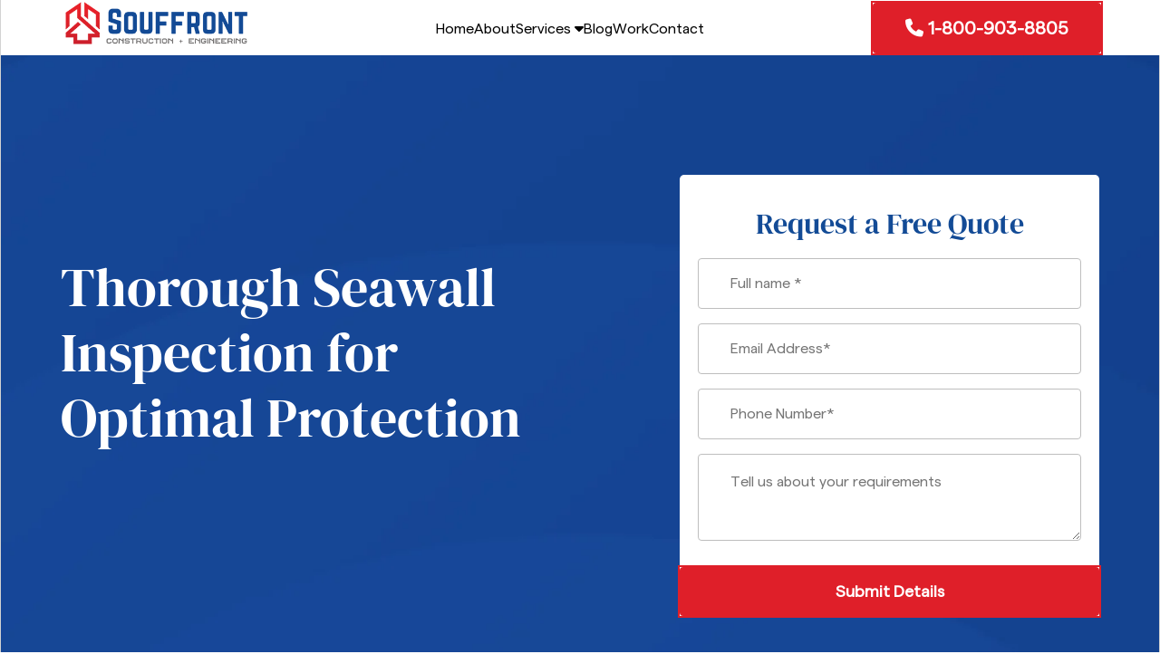

--- FILE ---
content_type: text/html; charset=UTF-8
request_url: https://souffrontengineering.com/seawall-inspections/
body_size: 59139
content:
<!doctype html>
<html lang="en-US">

<head>
	<meta name="google-site-verification" content="igJvAjwDyAe5BUWm-eEP48PD9xe43U7Oc6uHKzNv0b0" />
    <meta charset="UTF-8">
<script>
var gform;gform||(document.addEventListener("gform_main_scripts_loaded",function(){gform.scriptsLoaded=!0}),document.addEventListener("gform/theme/scripts_loaded",function(){gform.themeScriptsLoaded=!0}),window.addEventListener("DOMContentLoaded",function(){gform.domLoaded=!0}),gform={domLoaded:!1,scriptsLoaded:!1,themeScriptsLoaded:!1,isFormEditor:()=>"function"==typeof InitializeEditor,callIfLoaded:function(o){return!(!gform.domLoaded||!gform.scriptsLoaded||!gform.themeScriptsLoaded&&!gform.isFormEditor()||(gform.isFormEditor()&&console.warn("The use of gform.initializeOnLoaded() is deprecated in the form editor context and will be removed in Gravity Forms 3.1."),o(),0))},initializeOnLoaded:function(o){gform.callIfLoaded(o)||(document.addEventListener("gform_main_scripts_loaded",()=>{gform.scriptsLoaded=!0,gform.callIfLoaded(o)}),document.addEventListener("gform/theme/scripts_loaded",()=>{gform.themeScriptsLoaded=!0,gform.callIfLoaded(o)}),window.addEventListener("DOMContentLoaded",()=>{gform.domLoaded=!0,gform.callIfLoaded(o)}))},hooks:{action:{},filter:{}},addAction:function(o,r,e,t){gform.addHook("action",o,r,e,t)},addFilter:function(o,r,e,t){gform.addHook("filter",o,r,e,t)},doAction:function(o){gform.doHook("action",o,arguments)},applyFilters:function(o){return gform.doHook("filter",o,arguments)},removeAction:function(o,r){gform.removeHook("action",o,r)},removeFilter:function(o,r,e){gform.removeHook("filter",o,r,e)},addHook:function(o,r,e,t,n){null==gform.hooks[o][r]&&(gform.hooks[o][r]=[]);var d=gform.hooks[o][r];null==n&&(n=r+"_"+d.length),gform.hooks[o][r].push({tag:n,callable:e,priority:t=null==t?10:t})},doHook:function(r,o,e){var t;if(e=Array.prototype.slice.call(e,1),null!=gform.hooks[r][o]&&((o=gform.hooks[r][o]).sort(function(o,r){return o.priority-r.priority}),o.forEach(function(o){"function"!=typeof(t=o.callable)&&(t=window[t]),"action"==r?t.apply(null,e):e[0]=t.apply(null,e)})),"filter"==r)return e[0]},removeHook:function(o,r,t,n){var e;null!=gform.hooks[o][r]&&(e=(e=gform.hooks[o][r]).filter(function(o,r,e){return!!(null!=n&&n!=o.tag||null!=t&&t!=o.priority)}),gform.hooks[o][r]=e)}});
</script>

    <meta name="viewport" content="width=device-width, initial-scale=1">
    <link rel="profile" href="https://gmpg.org/xfn/11">

    <meta name='robots' content='index, follow, max-image-preview:large, max-snippet:-1, max-video-preview:-1' />
	<style>img:is([sizes="auto" i], [sizes^="auto," i]) { contain-intrinsic-size: 3000px 1500px }</style>
	
	<!-- This site is optimized with the Yoast SEO plugin v26.4 - https://yoast.com/wordpress/plugins/seo/ -->
	<title>Seawall Inspection for Optimal Protection</title>
	<meta name="description" content="The seawall inspections can reveal cracks, holes, and other forms of damage that can compromise the integrity of the seawall." />
	<link rel="canonical" href="https://souffrontengineering.com/seawall-inspections/" />
	<meta property="og:locale" content="en_US" />
	<meta property="og:type" content="article" />
	<meta property="og:title" content="Seawall Inspection for Optimal Protection" />
	<meta property="og:description" content="The seawall inspections can reveal cracks, holes, and other forms of damage that can compromise the integrity of the seawall." />
	<meta property="og:url" content="https://souffrontengineering.com/seawall-inspections/" />
	<meta property="og:site_name" content="Souffront Construction &amp; Engineering" />
	<meta property="article:publisher" content="https://www.facebook.com/souffronts" />
	<meta property="article:modified_time" content="2024-04-18T10:42:36+00:00" />
	<meta property="og:image" content="https://souffrontengineering.com/wp-content/uploads/2023/08/Seawall.jpg" />
	<meta name="twitter:card" content="summary_large_image" />
	<meta name="twitter:site" content="@johnsouffronts1" />
	<script type="application/ld+json" class="yoast-schema-graph">{"@context":"https://schema.org","@graph":[{"@type":"WebPage","@id":"https://souffrontengineering.com/seawall-inspections/","url":"https://souffrontengineering.com/seawall-inspections/","name":"Seawall Inspection for Optimal Protection","isPartOf":{"@id":"https://souffrontengineering.com/#website"},"primaryImageOfPage":{"@id":"https://souffrontengineering.com/seawall-inspections/#primaryimage"},"image":{"@id":"https://souffrontengineering.com/seawall-inspections/#primaryimage"},"thumbnailUrl":"https://souffrontengineering.com/wp-content/uploads/2023/08/Seawall.jpg","datePublished":"2023-05-01T15:54:17+00:00","dateModified":"2024-04-18T10:42:36+00:00","description":"The seawall inspections can reveal cracks, holes, and other forms of damage that can compromise the integrity of the seawall.","inLanguage":"en-US","potentialAction":[{"@type":"ReadAction","target":["https://souffrontengineering.com/seawall-inspections/"]}]},{"@type":"ImageObject","inLanguage":"en-US","@id":"https://souffrontengineering.com/seawall-inspections/#primaryimage","url":"https://souffrontengineering.com/wp-content/uploads/2023/08/Seawall.jpg","contentUrl":"https://souffrontengineering.com/wp-content/uploads/2023/08/Seawall.jpg","width":1418,"height":803},{"@type":"WebSite","@id":"https://souffrontengineering.com/#website","url":"https://souffrontengineering.com/","name":"Souffront Engineering","description":"Turn Key Projects","publisher":{"@id":"https://souffrontengineering.com/#organization"},"potentialAction":[{"@type":"SearchAction","target":{"@type":"EntryPoint","urlTemplate":"https://souffrontengineering.com/?s={search_term_string}"},"query-input":{"@type":"PropertyValueSpecification","valueRequired":true,"valueName":"search_term_string"}}],"inLanguage":"en-US"},{"@type":"Organization","@id":"https://souffrontengineering.com/#organization","name":"Souffront Construction & Engineering","url":"https://souffrontengineering.com/","logo":{"@type":"ImageObject","inLanguage":"en-US","@id":"https://souffrontengineering.com/#/schema/logo/image/","url":"https://souffrontengineering.com/wp-content/uploads/2023/08/Souffront-Construction-Logo.svg","contentUrl":"https://souffrontengineering.com/wp-content/uploads/2023/08/Souffront-Construction-Logo.svg","width":1,"height":1,"caption":"Souffront Construction & Engineering"},"image":{"@id":"https://souffrontengineering.com/#/schema/logo/image/"},"sameAs":["https://www.facebook.com/souffronts","https://x.com/johnsouffronts1","https://www.instagram.com/john_souffronts/","https://www.linkedin.com/company/souffront-construction-engineering/"]}]}</script>
	<!-- / Yoast SEO plugin. -->


<link rel='dns-prefetch' href='//www.googletagmanager.com' />

<link rel='stylesheet' id='sbi_styles-css' href='https://souffrontengineering.com/wp-content/plugins/instagram-feed/css/sbi-styles.min.css?ver=6.10.0' media='all' />
<style id='classic-theme-styles-inline-css'>
/*! This file is auto-generated */
.wp-block-button__link{color:#fff;background-color:#32373c;border-radius:9999px;box-shadow:none;text-decoration:none;padding:calc(.667em + 2px) calc(1.333em + 2px);font-size:1.125em}.wp-block-file__button{background:#32373c;color:#fff;text-decoration:none}
</style>
<style id='global-styles-inline-css'>
:root{--wp--preset--aspect-ratio--square: 1;--wp--preset--aspect-ratio--4-3: 4/3;--wp--preset--aspect-ratio--3-4: 3/4;--wp--preset--aspect-ratio--3-2: 3/2;--wp--preset--aspect-ratio--2-3: 2/3;--wp--preset--aspect-ratio--16-9: 16/9;--wp--preset--aspect-ratio--9-16: 9/16;--wp--preset--color--black: #000000;--wp--preset--color--cyan-bluish-gray: #abb8c3;--wp--preset--color--white: #ffffff;--wp--preset--color--pale-pink: #f78da7;--wp--preset--color--vivid-red: #cf2e2e;--wp--preset--color--luminous-vivid-orange: #ff6900;--wp--preset--color--luminous-vivid-amber: #fcb900;--wp--preset--color--light-green-cyan: #7bdcb5;--wp--preset--color--vivid-green-cyan: #00d084;--wp--preset--color--pale-cyan-blue: #8ed1fc;--wp--preset--color--vivid-cyan-blue: #0693e3;--wp--preset--color--vivid-purple: #9b51e0;--wp--preset--gradient--vivid-cyan-blue-to-vivid-purple: linear-gradient(135deg,rgba(6,147,227,1) 0%,rgb(155,81,224) 100%);--wp--preset--gradient--light-green-cyan-to-vivid-green-cyan: linear-gradient(135deg,rgb(122,220,180) 0%,rgb(0,208,130) 100%);--wp--preset--gradient--luminous-vivid-amber-to-luminous-vivid-orange: linear-gradient(135deg,rgba(252,185,0,1) 0%,rgba(255,105,0,1) 100%);--wp--preset--gradient--luminous-vivid-orange-to-vivid-red: linear-gradient(135deg,rgba(255,105,0,1) 0%,rgb(207,46,46) 100%);--wp--preset--gradient--very-light-gray-to-cyan-bluish-gray: linear-gradient(135deg,rgb(238,238,238) 0%,rgb(169,184,195) 100%);--wp--preset--gradient--cool-to-warm-spectrum: linear-gradient(135deg,rgb(74,234,220) 0%,rgb(151,120,209) 20%,rgb(207,42,186) 40%,rgb(238,44,130) 60%,rgb(251,105,98) 80%,rgb(254,248,76) 100%);--wp--preset--gradient--blush-light-purple: linear-gradient(135deg,rgb(255,206,236) 0%,rgb(152,150,240) 100%);--wp--preset--gradient--blush-bordeaux: linear-gradient(135deg,rgb(254,205,165) 0%,rgb(254,45,45) 50%,rgb(107,0,62) 100%);--wp--preset--gradient--luminous-dusk: linear-gradient(135deg,rgb(255,203,112) 0%,rgb(199,81,192) 50%,rgb(65,88,208) 100%);--wp--preset--gradient--pale-ocean: linear-gradient(135deg,rgb(255,245,203) 0%,rgb(182,227,212) 50%,rgb(51,167,181) 100%);--wp--preset--gradient--electric-grass: linear-gradient(135deg,rgb(202,248,128) 0%,rgb(113,206,126) 100%);--wp--preset--gradient--midnight: linear-gradient(135deg,rgb(2,3,129) 0%,rgb(40,116,252) 100%);--wp--preset--font-size--small: 13px;--wp--preset--font-size--medium: 20px;--wp--preset--font-size--large: 36px;--wp--preset--font-size--x-large: 42px;--wp--preset--spacing--20: 0.44rem;--wp--preset--spacing--30: 0.67rem;--wp--preset--spacing--40: 1rem;--wp--preset--spacing--50: 1.5rem;--wp--preset--spacing--60: 2.25rem;--wp--preset--spacing--70: 3.38rem;--wp--preset--spacing--80: 5.06rem;--wp--preset--shadow--natural: 6px 6px 9px rgba(0, 0, 0, 0.2);--wp--preset--shadow--deep: 12px 12px 50px rgba(0, 0, 0, 0.4);--wp--preset--shadow--sharp: 6px 6px 0px rgba(0, 0, 0, 0.2);--wp--preset--shadow--outlined: 6px 6px 0px -3px rgba(255, 255, 255, 1), 6px 6px rgba(0, 0, 0, 1);--wp--preset--shadow--crisp: 6px 6px 0px rgba(0, 0, 0, 1);}:where(.is-layout-flex){gap: 0.5em;}:where(.is-layout-grid){gap: 0.5em;}body .is-layout-flex{display: flex;}.is-layout-flex{flex-wrap: wrap;align-items: center;}.is-layout-flex > :is(*, div){margin: 0;}body .is-layout-grid{display: grid;}.is-layout-grid > :is(*, div){margin: 0;}:where(.wp-block-columns.is-layout-flex){gap: 2em;}:where(.wp-block-columns.is-layout-grid){gap: 2em;}:where(.wp-block-post-template.is-layout-flex){gap: 1.25em;}:where(.wp-block-post-template.is-layout-grid){gap: 1.25em;}.has-black-color{color: var(--wp--preset--color--black) !important;}.has-cyan-bluish-gray-color{color: var(--wp--preset--color--cyan-bluish-gray) !important;}.has-white-color{color: var(--wp--preset--color--white) !important;}.has-pale-pink-color{color: var(--wp--preset--color--pale-pink) !important;}.has-vivid-red-color{color: var(--wp--preset--color--vivid-red) !important;}.has-luminous-vivid-orange-color{color: var(--wp--preset--color--luminous-vivid-orange) !important;}.has-luminous-vivid-amber-color{color: var(--wp--preset--color--luminous-vivid-amber) !important;}.has-light-green-cyan-color{color: var(--wp--preset--color--light-green-cyan) !important;}.has-vivid-green-cyan-color{color: var(--wp--preset--color--vivid-green-cyan) !important;}.has-pale-cyan-blue-color{color: var(--wp--preset--color--pale-cyan-blue) !important;}.has-vivid-cyan-blue-color{color: var(--wp--preset--color--vivid-cyan-blue) !important;}.has-vivid-purple-color{color: var(--wp--preset--color--vivid-purple) !important;}.has-black-background-color{background-color: var(--wp--preset--color--black) !important;}.has-cyan-bluish-gray-background-color{background-color: var(--wp--preset--color--cyan-bluish-gray) !important;}.has-white-background-color{background-color: var(--wp--preset--color--white) !important;}.has-pale-pink-background-color{background-color: var(--wp--preset--color--pale-pink) !important;}.has-vivid-red-background-color{background-color: var(--wp--preset--color--vivid-red) !important;}.has-luminous-vivid-orange-background-color{background-color: var(--wp--preset--color--luminous-vivid-orange) !important;}.has-luminous-vivid-amber-background-color{background-color: var(--wp--preset--color--luminous-vivid-amber) !important;}.has-light-green-cyan-background-color{background-color: var(--wp--preset--color--light-green-cyan) !important;}.has-vivid-green-cyan-background-color{background-color: var(--wp--preset--color--vivid-green-cyan) !important;}.has-pale-cyan-blue-background-color{background-color: var(--wp--preset--color--pale-cyan-blue) !important;}.has-vivid-cyan-blue-background-color{background-color: var(--wp--preset--color--vivid-cyan-blue) !important;}.has-vivid-purple-background-color{background-color: var(--wp--preset--color--vivid-purple) !important;}.has-black-border-color{border-color: var(--wp--preset--color--black) !important;}.has-cyan-bluish-gray-border-color{border-color: var(--wp--preset--color--cyan-bluish-gray) !important;}.has-white-border-color{border-color: var(--wp--preset--color--white) !important;}.has-pale-pink-border-color{border-color: var(--wp--preset--color--pale-pink) !important;}.has-vivid-red-border-color{border-color: var(--wp--preset--color--vivid-red) !important;}.has-luminous-vivid-orange-border-color{border-color: var(--wp--preset--color--luminous-vivid-orange) !important;}.has-luminous-vivid-amber-border-color{border-color: var(--wp--preset--color--luminous-vivid-amber) !important;}.has-light-green-cyan-border-color{border-color: var(--wp--preset--color--light-green-cyan) !important;}.has-vivid-green-cyan-border-color{border-color: var(--wp--preset--color--vivid-green-cyan) !important;}.has-pale-cyan-blue-border-color{border-color: var(--wp--preset--color--pale-cyan-blue) !important;}.has-vivid-cyan-blue-border-color{border-color: var(--wp--preset--color--vivid-cyan-blue) !important;}.has-vivid-purple-border-color{border-color: var(--wp--preset--color--vivid-purple) !important;}.has-vivid-cyan-blue-to-vivid-purple-gradient-background{background: var(--wp--preset--gradient--vivid-cyan-blue-to-vivid-purple) !important;}.has-light-green-cyan-to-vivid-green-cyan-gradient-background{background: var(--wp--preset--gradient--light-green-cyan-to-vivid-green-cyan) !important;}.has-luminous-vivid-amber-to-luminous-vivid-orange-gradient-background{background: var(--wp--preset--gradient--luminous-vivid-amber-to-luminous-vivid-orange) !important;}.has-luminous-vivid-orange-to-vivid-red-gradient-background{background: var(--wp--preset--gradient--luminous-vivid-orange-to-vivid-red) !important;}.has-very-light-gray-to-cyan-bluish-gray-gradient-background{background: var(--wp--preset--gradient--very-light-gray-to-cyan-bluish-gray) !important;}.has-cool-to-warm-spectrum-gradient-background{background: var(--wp--preset--gradient--cool-to-warm-spectrum) !important;}.has-blush-light-purple-gradient-background{background: var(--wp--preset--gradient--blush-light-purple) !important;}.has-blush-bordeaux-gradient-background{background: var(--wp--preset--gradient--blush-bordeaux) !important;}.has-luminous-dusk-gradient-background{background: var(--wp--preset--gradient--luminous-dusk) !important;}.has-pale-ocean-gradient-background{background: var(--wp--preset--gradient--pale-ocean) !important;}.has-electric-grass-gradient-background{background: var(--wp--preset--gradient--electric-grass) !important;}.has-midnight-gradient-background{background: var(--wp--preset--gradient--midnight) !important;}.has-small-font-size{font-size: var(--wp--preset--font-size--small) !important;}.has-medium-font-size{font-size: var(--wp--preset--font-size--medium) !important;}.has-large-font-size{font-size: var(--wp--preset--font-size--large) !important;}.has-x-large-font-size{font-size: var(--wp--preset--font-size--x-large) !important;}
:where(.wp-block-post-template.is-layout-flex){gap: 1.25em;}:where(.wp-block-post-template.is-layout-grid){gap: 1.25em;}
:where(.wp-block-columns.is-layout-flex){gap: 2em;}:where(.wp-block-columns.is-layout-grid){gap: 2em;}
:root :where(.wp-block-pullquote){font-size: 1.5em;line-height: 1.6;}
</style>
<link rel='stylesheet' id='bundle-style-css' href='https://souffrontengineering.com/wp-content/themes/souffront/dist/bundle.min.css?ver=6.8.3' media='all' />
<link rel='stylesheet' id='gform_basic-css' href='https://souffrontengineering.com/wp-content/plugins/gravityforms/assets/css/dist/basic.min.css?ver=2.9.22' media='all' />
<link rel='stylesheet' id='gform_theme_components-css' href='https://souffrontengineering.com/wp-content/plugins/gravityforms/assets/css/dist/theme-components.min.css?ver=2.9.22' media='all' />
<link rel='stylesheet' id='gform_theme-css' href='https://souffrontengineering.com/wp-content/plugins/gravityforms/assets/css/dist/theme.min.css?ver=2.9.22' media='all' />
<link rel='stylesheet' id='elementor-icons-css' href='https://souffrontengineering.com/wp-content/plugins/elementor/assets/lib/eicons/css/elementor-icons.min.css?ver=5.44.0' media='all' />
<link rel='stylesheet' id='elementor-frontend-css' href='https://souffrontengineering.com/wp-content/plugins/elementor/assets/css/frontend.min.css?ver=3.33.1' media='all' />
<link rel='stylesheet' id='elementor-post-34679-css' href='https://souffrontengineering.com/wp-content/uploads/elementor/css/post-34679.css?ver=1763666944' media='all' />
<link rel='stylesheet' id='sbistyles-css' href='https://souffrontengineering.com/wp-content/plugins/instagram-feed/css/sbi-styles.min.css?ver=6.10.0' media='all' />
<link rel='stylesheet' id='widget-heading-css' href='https://souffrontengineering.com/wp-content/plugins/elementor/assets/css/widget-heading.min.css?ver=3.33.1' media='all' />
<link rel='stylesheet' id='swiper-css' href='https://souffrontengineering.com/wp-content/plugins/elementor/assets/lib/swiper/v8/css/swiper.min.css?ver=8.4.5' media='all' />
<link rel='stylesheet' id='e-swiper-css' href='https://souffrontengineering.com/wp-content/plugins/elementor/assets/css/conditionals/e-swiper.min.css?ver=3.33.1' media='all' />
<link rel='stylesheet' id='widget-image-carousel-css' href='https://souffrontengineering.com/wp-content/plugins/elementor/assets/css/widget-image-carousel.min.css?ver=3.33.1' media='all' />
<link rel='stylesheet' id='widget-icon-box-css' href='https://souffrontengineering.com/wp-content/plugins/elementor/assets/css/widget-icon-box.min.css?ver=3.33.1' media='all' />
<link rel='stylesheet' id='e-animation-fadeIn-css' href='https://souffrontengineering.com/wp-content/plugins/elementor/assets/lib/animations/styles/fadeIn.min.css?ver=3.33.1' media='all' />
<link rel='stylesheet' id='elementor-post-63-css' href='https://souffrontengineering.com/wp-content/uploads/elementor/css/post-63.css?ver=1763687458' media='all' />
<script src="https://souffrontengineering.com/wp-includes/js/jquery/jquery.min.js?ver=3.7.1" id="jquery-core-js"></script>
<script src="https://souffrontengineering.com/wp-includes/js/jquery/jquery-migrate.min.js?ver=3.4.1" id="jquery-migrate-js"></script>
<script defer='defer' src="https://souffrontengineering.com/wp-content/plugins/gravityforms/js/jquery.json.min.js?ver=2.9.22" id="gform_json-js"></script>
<script id="gform_gravityforms-js-extra">
var gf_global = {"gf_currency_config":{"name":"U.S. Dollar","symbol_left":"$","symbol_right":"","symbol_padding":"","thousand_separator":",","decimal_separator":".","decimals":2,"code":"USD"},"base_url":"https:\/\/souffrontengineering.com\/wp-content\/plugins\/gravityforms","number_formats":[],"spinnerUrl":"https:\/\/souffrontengineering.com\/wp-content\/plugins\/gravityforms\/images\/spinner.svg","version_hash":"67aeca44e1a609cf6e1d0657dd713f5a","strings":{"newRowAdded":"New row added.","rowRemoved":"Row removed","formSaved":"The form has been saved.  The content contains the link to return and complete the form."}};
var gf_global = {"gf_currency_config":{"name":"U.S. Dollar","symbol_left":"$","symbol_right":"","symbol_padding":"","thousand_separator":",","decimal_separator":".","decimals":2,"code":"USD"},"base_url":"https:\/\/souffrontengineering.com\/wp-content\/plugins\/gravityforms","number_formats":[],"spinnerUrl":"https:\/\/souffrontengineering.com\/wp-content\/plugins\/gravityforms\/images\/spinner.svg","version_hash":"67aeca44e1a609cf6e1d0657dd713f5a","strings":{"newRowAdded":"New row added.","rowRemoved":"Row removed","formSaved":"The form has been saved.  The content contains the link to return and complete the form."}};
var gform_i18n = {"datepicker":{"days":{"monday":"Mo","tuesday":"Tu","wednesday":"We","thursday":"Th","friday":"Fr","saturday":"Sa","sunday":"Su"},"months":{"january":"January","february":"February","march":"March","april":"April","may":"May","june":"June","july":"July","august":"August","september":"September","october":"October","november":"November","december":"December"},"firstDay":1,"iconText":"Select date"}};
var gf_legacy_multi = {"2":"","1":""};
var gform_gravityforms = {"strings":{"invalid_file_extension":"This type of file is not allowed. Must be one of the following:","delete_file":"Delete this file","in_progress":"in progress","file_exceeds_limit":"File exceeds size limit","illegal_extension":"This type of file is not allowed.","max_reached":"Maximum number of files reached","unknown_error":"There was a problem while saving the file on the server","currently_uploading":"Please wait for the uploading to complete","cancel":"Cancel","cancel_upload":"Cancel this upload","cancelled":"Cancelled","error":"Error","message":"Message"},"vars":{"images_url":"https:\/\/souffrontengineering.com\/wp-content\/plugins\/gravityforms\/images"}};
</script>
<script defer='defer' src="https://souffrontengineering.com/wp-content/plugins/gravityforms/js/gravityforms.min.js?ver=2.9.22" id="gform_gravityforms-js"></script>
<script defer='defer' src="https://souffrontengineering.com/wp-content/plugins/gravityforms/assets/js/dist/utils.min.js?ver=380b7a5ec0757c78876bc8a59488f2f3" id="gform_gravityforms_utils-js"></script>
<link rel="https://api.w.org/" href="https://souffrontengineering.com/wp-json/" /><link rel="alternate" title="JSON" type="application/json" href="https://souffrontengineering.com/wp-json/wp/v2/pages/63" /><link rel="EditURI" type="application/rsd+xml" title="RSD" href="https://souffrontengineering.com/xmlrpc.php?rsd" />
<meta name="generator" content="WordPress 6.8.3" />
<link rel='shortlink' href='https://souffrontengineering.com/?p=63' />
<link rel="alternate" title="oEmbed (JSON)" type="application/json+oembed" href="https://souffrontengineering.com/wp-json/oembed/1.0/embed?url=https%3A%2F%2Fsouffrontengineering.com%2Fseawall-inspections%2F" />
<link rel="alternate" title="oEmbed (XML)" type="text/xml+oembed" href="https://souffrontengineering.com/wp-json/oembed/1.0/embed?url=https%3A%2F%2Fsouffrontengineering.com%2Fseawall-inspections%2F&#038;format=xml" />
<meta name="generator" content="Site Kit by Google 1.166.0" /><!-- Google tag (gtag.js) -->
<script async src="https://www.googletagmanager.com/gtag/js?id=G-EXCJB8HTDW"></script>
<script>
  window.dataLayer = window.dataLayer || [];
  function gtag(){dataLayer.push(arguments);}
  gtag('js', new Date());

  gtag('config', 'G-EXCJB8HTDW');
</script>
<!-- Google Tag Manager -->
<script data-type="lazy" data-src="[data-uri]"></script>
<!-- End Google Tag Manager -->
<link rel="preload" href="https://souffrontengineering.com/wp-content/themes/souffront/asset/img/mobile-engineers.jpg" as="image"><meta name="generator" content="Elementor 3.33.1; features: additional_custom_breakpoints; settings: css_print_method-external, google_font-disabled, font_display-swap">
			<style>
				.e-con.e-parent:nth-of-type(n+4):not(.e-lazyloaded):not(.e-no-lazyload),
				.e-con.e-parent:nth-of-type(n+4):not(.e-lazyloaded):not(.e-no-lazyload) * {
					background-image: none !important;
				}
				@media screen and (max-height: 1024px) {
					.e-con.e-parent:nth-of-type(n+3):not(.e-lazyloaded):not(.e-no-lazyload),
					.e-con.e-parent:nth-of-type(n+3):not(.e-lazyloaded):not(.e-no-lazyload) * {
						background-image: none !important;
					}
				}
				@media screen and (max-height: 640px) {
					.e-con.e-parent:nth-of-type(n+2):not(.e-lazyloaded):not(.e-no-lazyload),
					.e-con.e-parent:nth-of-type(n+2):not(.e-lazyloaded):not(.e-no-lazyload) * {
						background-image: none !important;
					}
				}
			</style>
			<link rel="icon" href="https://souffrontengineering.com/wp-content/uploads/2024/10/cropped-Untitled-1200-x-1200-px-32x32.png" sizes="32x32" />
<link rel="icon" href="https://souffrontengineering.com/wp-content/uploads/2024/10/cropped-Untitled-1200-x-1200-px-192x192.png" sizes="192x192" />
<link rel="apple-touch-icon" href="https://souffrontengineering.com/wp-content/uploads/2024/10/cropped-Untitled-1200-x-1200-px-180x180.png" />
<meta name="msapplication-TileImage" content="https://souffrontengineering.com/wp-content/uploads/2024/10/cropped-Untitled-1200-x-1200-px-270x270.png" />
		<style id="wp-custom-css">
			h2.screen-reader-text {
    font-size: 2rem;
}

img.alignnone.size-full {
    max-width: 100%;
    height: auto;
}
img.size-full.aligncenter {
    max-width: 100%;
    height: auto;
}

img.img-fluid.testimonial__card-img {
    display: none;
}

.book-call .form-control {
	background-color: #fff;
}

.btn {
    text-transform: capitalize;
}
h1.clr-white.hero-animate-fade-up {
    text-transform: capitalize;
}
h2 {
    text-transform: capitalize;
}
h3 {
    text-transform: capitalize;
}

h2.gform_title {
    display: none;
}

img.alignnone {
    max-width: 100%;
    height: auto;
}

/* Start list style */
ol, ul {
    list-style: revert;
    padding-left: 20px;
}
.footer .footer__link-list {
    list-style: none;
	  padding-left:0;
}
.social-media__list {
    list-style: none;
	  padding-left:0;
}
.main-nav .dropdown-level-one {
    list-style: none;
	  padding-left:0;
}
.counter-section ul {
    list-style: none;
	  padding-left:0;
}

.mobile-nav .mobile-nav__list {
    list-style: none;
    padding-left: 0;
}
.mobile-dropdown__content {
    
    list-style: none;
    padding-left: 10px;
  }
/* End list-style */


.blog-single-post h1{
    padding-top: 3rem;
	  color: #134b96;
}
.blog-single-post  h2 {
    padding-top: 3rem;
	  color: #134b96;
}
.blog-single-post h3{
    padding-top: 3rem;
	  color: #134b96;
}
.blog-single-post h4 {
    padding-top: 3rem;
	  color: #134b96;
}

.book-call .book-call__form-container-header {
    background: #fff;
    border-radius: 5px;
}
.book-calls .gform-body.gform_body {
    padding-left: 20px;
    padding-right: 20px;
    background: #fff;
}
.book-calls .gform_footer.top_label {
    margin: 0;
    padding: 0;
    padding-top: 20px;
    background: #fff;
}

.book-calls input#gform_submit_button_2 {
    margin-bottom: 0;
}

.blog-content a{
	color: #134b96;
}
.blog-content a:hover{
	color: #df1f29;
}


/* form  */

::placeholder {
  font-family: Matter-Regular,sans-serif;
}

.gform_wrapper.gravity-theme input[type=color], .gform_wrapper.gravity-theme input[type=date], .gform_wrapper.gravity-theme input[type=datetime-local], .gform_wrapper.gravity-theme input[type=datetime], .gform_wrapper.gravity-theme input[type=email], .gform_wrapper.gravity-theme input[type=month], .gform_wrapper.gravity-theme input[type=number], .gform_wrapper.gravity-theme input[type=password], .gform_wrapper.gravity-theme input[type=search], .gform_wrapper.gravity-theme input[type=tel], .gform_wrapper.gravity-theme input[type=text], .gform_wrapper.gravity-theme input[type=time], .gform_wrapper.gravity-theme input[type=url], .gform_wrapper.gravity-theme input[type=week], .gform_wrapper.gravity-theme select, .gform_wrapper.gravity-theme textarea {
    font-size: 15px;
    padding: 8px;
    margin-bottom: 0;
    margin-top: 0;
    padding: 1.125rem 2.1875rem;
    font-size: 1rem;
}


.gform_wrapper.gravity-theme .gform_previous_button.button, .gform_wrapper.gravity-theme .gform_save_link.button {
    background-color: #df1f29;
    color: #fff;
    text-decoration: none;
    -webkit-appearance: none!important;
    display: inline-block;
    outline: none;
    border: none;
    text-align: center;
    font-family: Matter-Regular,sans-serif;
    font-size: 1.125rem;
    line-height: 1.25rem;
    padding: 1rem 2.25rem 1.125rem;
    transition: all .3s ease-in-out;
    min-width: 205px;
    border-radius: 4px;
    font-weight: 700;
	  cursor: pointer;
}
#gform_next_button_1_1 {
    background-color: #df1f29;
    color: #fff;
    text-decoration: none;
    -webkit-appearance: none!important;
    display: inline-block;
    outline: none;
    border: none;
    text-align: center;
    font-family: Matter-Regular,sans-serif;
    font-size: 1.125rem;
    line-height: 1.25rem;
    padding: 1rem 2.25rem 1.125rem;
    transition: all .3s ease-in-out;
    min-width: 205px;
    border-radius: 4px;
    font-weight: 700;
	  cursor: pointer;
}

#gform_submit_button_1 {
    background-color: #df1f29;
    color: #fff;
    text-decoration: none;
    -webkit-appearance: none!important;
    display: inline-block;
    outline: none;
    border: none;
    text-align: center;
    font-family: Matter-Regular,sans-serif;
    font-size: 1.125rem;
    line-height: 1.25rem;
    padding: 1rem 2.25rem 1.125rem;
    transition: all .3s ease-in-out;
    min-width: 205px;
    border-radius: 4px;
    font-weight: 700;
	  cursor: pointer;
}

select:focus-visible {
  border: 1px solid #134b96;
  border-radius: 3px;
  outline: none;
}

input:focus-visible {
  outline: none;
    border-radius: 3px;
    border: 1px solid #134b96 !important; 
}

textarea:focus-visible {
	outline: none;
    border-radius: 3px;
    border: 1px solid #134b96 !important;
}
p.gform_required_legend {
    display: none;
}

@media only screen and (max-width: 641px){

	.gform_wrapper.gravity-theme .gform_previous_button.button{
		line-height:1.25rem !important;
		min-width:160px;
	}
	#gform_submit_button_1 {
		min-width:160px;
	}
}


/* End Form  */

/* Start Form Contact */
.gform_wrapper.gravity-theme .gform_footer input {
    background-color: #df1f29;
    color: #fff;
    outline: 2px solid #df1f29;
    display: inline-block;
    border: none;
    text-align: center;
    font-family: Matter-Regular,sans-serif;
    font-size: 1.125rem;
    line-height: 1.25rem;
    padding: 1rem 2.25rem 1.125rem;
    transition: all .3s ease-in-out;
    min-width: 205px;
    border-radius: 4px;
    font-weight: 700;
	  cursor: pointer;
}

.gform_wrapper.gravity-theme .gfield input.large, .gform_wrapper.gravity-theme .gfield select.large {
    border: 1px solid #bebebe;
	  border-radius: 4px;
}

.gform_wrapper.gravity-theme .gfield textarea{
	border: 1px solid #bebebe;
	  border-radius: 4px;
}

/* End Form Contact */



/* Start TOC */
div#ez-toc-container {
    width: 100%;
	  margin-top: 2rem;
}

img.avatar.avatar-80.photo.writer-profile__img {
    border-radius: 50%;
}

img.avatar.avatar-200.photo.writer-profile__img {
    border-radius: 50%;
    max-width: 100%;
    height: auto;
}
/* End TOC */
 
@media only screen and (min-width: 48em){
.book-call textarea.form-control {
    min-height: 6rem;
}
	
}

@media only screen and (min-width: 62em){
.hero .hero__content-wrapper {
    max-width: 65%;
}
}

.main-nav .dropdown-level-one__link {
    text-transform: capitalize;
}

section.instagram a {
    color: #df1f29;
}

section.instagram u {
    color: #fff;
}

.dex {
    display: none;
}


/* start page nav pageing */
nav.navigation.pagination {
    display: grid;
    justify-items: center;
	  margin-top: 6rem;
}
.navigation.pagination h2{
	display:none;
}

.navigation.pagination .page-numbers {
    margin: 6px;
}
.navigation.pagination .nav-links a {
    border: 1px solid;
    border-color: #134a96;
    padding: 10px;
    border-radius: 5px;
}
.navigation.pagination .nav-links a.prev {
    border: 0px !important;
}

.navigation.pagination .nav-links a.next {
    border: 0px !important;
}
span.page-numbers.current {
    border: 1px solid;
    padding: 10px;
    border-radius: 5px;
    background: #134a96;
    color: #fff;
}
/* end page nav pageing */


/* //card */


.page-id-7 .our-mission .our-mission__card 
{
 min-height: 22rem; 
}
 

.page-id-39 .our-mission .our-mission__card 
{
 min-height: 28rem; 
}

.page-id-67 .our-mission .our-mission__card 
{
 min-height: 15rem; 
}
.page-id-69 .our-mission .our-mission__card 
{
 min-height: 17rem; 
}
  


@media screen and (min-width: 75em){
.blog-content p {
    font-size: 1.125rem;
    line-height: 2.1rem;
}
	.blog-content ul {
    font-size: 1.125rem;
    line-height: 2.1rem;
}
}


@media only screen and (max-width: 600px){
.mob {
    display: none;
}
	.dex{
	display:block;
}
	
	a.prev.page-numbers {
    display: none;
	}
	
	a.next.page-numbers {
    display: none;
	}
	
	.get_btn {
    right: -6px;
    font-size: 14px;
    line-height: 1.1;
 }
	.hero--homepage {   
    background-image:none; 
	}
}		</style>
			
	   <!-- page loader -->
    <div class="page-loader">
        <div class="content">
            <div class="loading">
                <p>loading</p>
                <span></span>
            </div>
        </div>
    </div>
	
	
	<!--- Schema code --
	<script type='application/ld+json'>
	{
	  "@context": "http://www.schema.org",
	  "@type": "Organization",
	  "name": "Souffrontengineering",
	  "url": "https://souffrontengineering.com/",
	  "logo": "https://souffrontengineering.com/wp-content/uploads/2019/04/Souffront-Construction-Logo.png",
	  "image": "https://souffrontengineering.com/wp-content/uploads/revslider/construction/worker-1895691_1920-1-320x200.jpg",
	  "description": "Souffront Construction & Engineering company based in Ft. Lauderdale Florida provides structural inspections 40 year recertifications. call ustoday",
	  "address": {
		"@type": "PostalAddress",
		"streetAddress": "1940 N. Commerce Pkwy #5 Weston",
		"addressLocality": "Weston",
		"addressRegion": "Florida",
		"postalCode": "33326",
		"addressCountry": "USA"
	  },
	  "contactPoint": {
		"@type": "ContactPoint",
		"telephone": "1-800-903-8805",
		"contactType": "Souffrontengineering"
	  },
	  "sameAs": [
		"https://www.facebook.com/Souffront-Construction-Inc-345787312812362/"
	  ]
	}
	</script>
	
	!--- Schema code -->


    
	
</head>

<body class="wp-singular page-template-default page page-id-63 wp-theme-souffront elementor-default elementor-kit-34679 elementor-page elementor-page-63"><!-- Google Tag Manager (noscript) -->
<noscript><iframe src="https://www.googletagmanager.com/ns.html?id=GTM-MG72HT6"
height="0" width="0" style="display:none;visibility:hidden"></iframe></noscript>
<!-- End Google Tag Manager (noscript) -->	
	
	 <div class="get_btn">
        <a href="https://souffrontengineering.com/request-a-free-quote/" ><span>Request A Quote</span></a>
    </div>
	
 

    <div id="page" class="site">
        <!-- <a class="skip-link screen-reader-text" href="#primary">Skip to content</a> -->

        <!-- <header id="masthead" class="site-header">
		<div class="site-branding">
							<p class="site-title"><a href="https://souffrontengineering.com/" rel="home">Souffront Construction &amp; Engineering</a></p>
								<p class="site-description">Turn Key Projects</p>
					</div>

		<nav id="site-navigation" class="main-navigation">
			<button class="menu-toggle" aria-controls="primary-menu" aria-expanded="false">Primary Menu</button>
			<div id="primary-menu" class="menu"><ul>
<li class="page_item page-item-65"><a href="https://souffrontengineering.com/4-point-inspection/">4 point inspection</a></li>
<li class="page_item page-item-39"><a href="https://souffrontengineering.com/40-year-recertification-2/">40 Year Recertification Inspection</a></li>
<li class="page_item page-item-7"><a href="https://souffrontengineering.com/about-2/">About</a></li>
<li class="page_item page-item-37668"><a href="https://souffrontengineering.com/backflow-certification-services/">Backflow Certification</a></li>
<li class="page_item page-item-24"><a href="https://souffrontengineering.com/blog/">Blog</a></li>
<li class="page_item page-item-37198 page_item_has_children"><a href="https://souffrontengineering.com/broward-county/">Broward County</a>
<ul class='children'>
	<li class="page_item page-item-37223"><a href="https://souffrontengineering.com/broward-county/40-year-recertification/">40 Year Recertification &#8211; Broward County</a></li>
	<li class="page_item page-item-37406"><a href="https://souffrontengineering.com/broward-county/backflow-certification/">Backflow Certification &#8211; Broward County</a></li>
	<li class="page_item page-item-37637"><a href="https://souffrontengineering.com/broward-county/electrical-inspections/">Electrical Inspections Services in Broward County</a></li>
</ul>
</li>
<li class="page_item page-item-79"><a href="https://souffrontengineering.com/concrete-restoration-contractor/">Concrete restoration &#038; repair</a></li>
<li class="page_item page-item-14"><a href="https://souffrontengineering.com/contact-us/">Contact Us</a></li>
<li class="page_item page-item-37642"><a href="https://souffrontengineering.com/electrical-inspections-services/">Electrical Inspections</a></li>
<li class="page_item page-item-35632"><a href="https://souffrontengineering.com/electrical-services/">Electrical Services</a></li>
<li class="page_item page-item-35331"><a href="https://souffrontengineering.com/florida-balcony-inspections/">Florida Balcony Inspections</a></li>
<li class="page_item page-item-43"><a href="https://souffrontengineering.com/general-contracting-services/">General Contracting</a></li>
<li class="page_item page-item-75"><a href="https://souffrontengineering.com/geotechnical-engineering/">Geotechnical Engineering</a></li>
<li class="page_item page-item-2"><a href="https://souffrontengineering.com/">Home</a></li>
<li class="page_item page-item-71"><a href="https://souffrontengineering.com/mep-design-plans/">Mechanical Engineering Plans</a></li>
<li class="page_item page-item-73"><a href="https://souffrontengineering.com/plumbing-engineering-plans/">MEP Engineering Plans</a></li>
<li class="page_item page-item-37267 page_item_has_children"><a href="https://souffrontengineering.com/miami-dade-county/">Miami Dade County</a>
<ul class='children'>
	<li class="page_item page-item-37395"><a href="https://souffrontengineering.com/miami-dade-county/40-year-recertification/">40 Year Recertification</a></li>
	<li class="page_item page-item-37257"><a href="https://souffrontengineering.com/miami-dade-county/backflow-certification/">Backflow Certification &#8211; Miami Dade County</a></li>
	<li class="page_item page-item-37595"><a href="https://souffrontengineering.com/miami-dade-county/electrical-inspections/">Electrical Inspections in Miami-Dade County</a></li>
</ul>
</li>
<li class="page_item page-item-35455"><a href="https://souffrontengineering.com/milestone-building-inspections/">Milestone Building Inspections</a></li>
<li class="page_item page-item-37081"><a href="https://souffrontengineering.com/milestone-inspection-thank-you/">Milestone Inspection Thank you</a></li>
<li class="page_item page-item-37010"><a href="https://souffrontengineering.com/newpage/">New Page</a></li>
<li class="page_item page-item-35564"><a href="https://souffrontengineering.com/past-projects/">Past Projects</a></li>
<li class="page_item page-item-35297"><a href="https://souffrontengineering.com/privacy-policy/">Privacy Policy</a></li>
<li class="page_item page-item-35556"><a href="https://souffrontengineering.com/projects/">Projects</a></li>
<li class="page_item page-item-34310"><a href="https://souffrontengineering.com/recertification-thank-you/">Recertification Thank You</a></li>
<li class="page_item page-item-36390"><a href="https://souffrontengineering.com/referral-program/">REFERRAL PROGRAM</a></li>
<li class="page_item page-item-34043"><a href="https://souffrontengineering.com/request-a-free-quote/">Request a Free Quote</a></li>
<li class="page_item page-item-63 current_page_item"><a href="https://souffrontengineering.com/seawall-inspections/" aria-current="page">Seawall Inspections</a></li>
<li class="page_item page-item-9"><a href="https://souffrontengineering.com/our-services/">Services</a></li>
<li class="page_item page-item-37085"><a href="https://souffrontengineering.com/sirs-thank-you/">SIRS Thank You</a></li>
<li class="page_item page-item-37062"><a href="https://souffrontengineering.com/thanks-soil-boring/">Soil Boring Thank you</a></li>
<li class="page_item page-item-46"><a href="https://souffrontengineering.com/structural-building-inspections/">Structural Building Inspections</a></li>
<li class="page_item page-item-69"><a href="https://souffrontengineering.com/structural-design-plans/">Structural Engineering Plans</a></li>
<li class="page_item page-item-35880"><a href="https://souffrontengineering.com/structural-glazing-inspection/">Structural Glazing Inspection for Uncompromised Building Integrity</a></li>
<li class="page_item page-item-35233"><a href="https://souffrontengineering.com/structural-integrity-reserve-study/">Structural Integrity Reserve Study</a></li>
<li class="page_item page-item-67"><a href="https://souffrontengineering.com/infrared-thermography-inspection/">Thermography Inspection</a></li>
<li class="page_item page-item-41"><a href="https://souffrontengineering.com/threshold-inspection/">Threshold Inspection</a></li>
</ul></div>
		</nav>
	</header> -->

        <!-- ============ header starts =========== -->
        <header class="header">
            <!-- main header -->
            <div class="header-wrapper--main">
                <div class="page-container">
                    <div class="header-container--main">
                        <div class="header__logo">
                            <a href="https://souffrontengineering.com/">
                                <img src="https://souffrontengineering.com/wp-content/themes/souffront/asset/img/Souffront-Construction-Logo.svg" class="img-fluid header__logo-img" alt="Souffront Construction &amp; Engineering" title="Souffront Construction &amp; Engineering" />
                            </a>
                        </div>

                        <nav class="nav main-nav">
                            <ul class="nav__list">
                                <li class="nav__list">
                                    <a href="https://souffrontengineering.com/" class="nav__link">Home</a>
                                </li>
                                <li class="nav__list">
                                    <a href="https://souffrontengineering.com/about-2/" class="nav__link">About</a>
                                </li>
                                <li class="nav__list dropdown">
                                    <a href="https://souffrontengineering.com/our-services/" class="nav__link">Services
                                        <i class="fa fa-caret-down"></i>
                                    </a>

                                    <div class="dropdown-content">
                                        <div class="page-container">
                                            <div class="row">
                                                <div class="col-md-4 col-lg-3">
                                                    <h5><a href="https://souffrontengineering.com/our-services/#inspection" class="nav__link">Inspection</a></h5>
                                                    <ul class="dropdown-level-one">
                                                        <li class="dropdown-level-one__list"><a href="https://souffrontengineering.com/40-year-recertification-2/" class="dropdown-level-one__link">40 Year Building
                                                                Recertification</a></li>
                                                        <li class="dropdown-level-one__list"><a href="https://souffrontengineering.com/structural-building-inspections/" class="dropdown-level-one__link">Structural Building
                                                                Inspection</a></li>
														<li class="dropdown-level-one__list"><a href="https://souffrontengineering.com/milestone-building-inspections/" class="dropdown-level-one__link">Milestone Building Inspections</a></li>
                                                        <li class="dropdown-level-one__list"><a href="https://souffrontengineering.com/threshold-inspection/" class="dropdown-level-one__link">Threshold Inspection</a>
                                                        </li>
                                                        <li class="dropdown-level-one__list"><a href="https://souffrontengineering.com/seawall-inspections/" class="dropdown-level-one__link">Seawall Inspection</a></li>
                                                     
													 <li class="dropdown-level-one__list"><a href="https://souffrontengineering.com/infrared-thermography-inspection/" class="dropdown-level-one__link">Thermography Inspection</a>
                                                        </li>
				                                <li class="dropdown-level-one__list"><a href="https://souffrontengineering.com/structural-glazing-inspection/" class="dropdown-level-one__link">Structural Glazing Inspection</a>
                                                        </li>
														<li class="dropdown-level-one__list"><a href="https://souffrontengineering.com/broward-county/backflow-certification/" class="dropdown-level-one__link">Backflow Certification</a></li>
                                                      <li class="dropdown-level-one__list"><a href="https://souffrontengineering.com/broward-county/electrical-inspections/  " class="dropdown-level-one__link">Electrical Inspections</a></li>
                                                    </ul>
                                                </div>
                                                <div class="col-md-4 col-lg-3 offset-lg-1">
                                                    <h5><a href="https://souffrontengineering.com/our-services/#engineering" class="nav__link">Engineering</a></h5>
                                                    <ul class="dropdown-level-one">
                                                        <li class="dropdown-level-one__list"><a href="https://souffrontengineering.com/structural-design-plans/" class="dropdown-level-one__link">Structural Engineering
                                                                Plans</a></li>
                                                        <li class="dropdown-level-one__list"><a href="https://souffrontengineering.com/mep-design-plans/" class="dropdown-level-one__link">M.E.P. Engineering
                                                                Plans</a></li>
                                                        
                                                        <li class="dropdown-level-one__list"><a href="https://souffrontengineering.com/geotechnical-engineering/" class="dropdown-level-one__link">Geotechnical Testing (SPT)</a>
                                                        </li>
														             <li class="dropdown-level-one__list"><a href="https://souffrontengineering.com/structural-integrity-reserve-study/" class="dropdown-level-one__link">Structural Integrity Reserve Study</a>
                                                        </li>
                                                    </ul>
                                                </div>
                                                <div class="col-md-4 col-lg-3 offset-lg-1">
                                                    <h5><a href="https://souffrontengineering.com/our-services/#construction" class="nav__link">Construction</a></h5>
                                                    <ul class="dropdown-level-one">
                                                        <li class="dropdown-level-one__list"><a href="https://souffrontengineering.com/general-contracting-services/" class="dropdown-level-one__link">General Contracting</a></li>
                                                        <li class="dropdown-level-one__list"><a href="https://souffrontengineering.com/concrete-restoration-contractor/" class="dropdown-level-one__link">Concrete Restoration and
                                                                Repair</a></li>
														
                                                    </ul>
                                                </div>
                                            </div>
                                        </div>

                                    </div>
                                </li>
								
						<!--		 <li class="nav__list dropdown">
                                    <a href="https://souffrontengineering.com/our-services/" class="nav__link">Area We Serve
                                        <i class="fa fa-caret-down"></i>
									 </a>
									 
									   <div class="dropdown-content">
                                        <div class="page-container">
                                            <div class="row">
                                               <div class="col-md-4 col-lg-3">
                                                    <h5><a href="https://souffrontengineering.com/miami-dade/" class="nav__link">Miami Dade County</a></h5>
                                                    <ul class="dropdown-level-one">
                                                        <li class="dropdown-level-one__list"><a href="https://souffrontengineering.com/miami-dade-county/40-year-recertification/" class="dropdown-level-one__link">40 Year                                                               Recertification</a></li>
                                                        <li class="dropdown-level-one__list"><a href="https://souffrontengineering.com/miami-dade-county/backflow-certification/" class="dropdown-level-one__link">Backflow Certification </a></li>
															<li class="dropdown-level-one__list"><a href="https://souffrontengineering.com/miami-dade-county/electrical-inspections/" class="dropdown-level-one__link">Electrical Inspections </a></li>
                                                      
													</ul>
														</div>
												  <div class="col-md-4 col-lg-3 offset-lg-1">
                                                    <h5><a href="https://souffrontengineering.com/broward-county/" class="nav__link">Broward County</a></h5>
                                                    <ul class="dropdown-level-one">
                                                        <li class="dropdown-level-one__list"><a href="https://souffrontengineering.com/broward-county/40-year-recertification/" class="dropdown-level-one__link">40 Year Recertification</a></li>
                                                     
                                                
                                                        <li class="dropdown-level-one__list"><a href="https://souffrontengineering.com/broward-county/backflow-certification/" class="dropdown-level-one__link">Backflow Certification</a></li>
                                                      <li class="dropdown-level-one__list"><a href="https://souffrontengineering.com/broward-county/electrical-inspections/  " class="dropdown-level-one__link">Electrical Inspections</a></li>
                                                    </ul>
												
													  </div>
												  </div>

				-->
								
								
                                <li class="nav__list">
                                    <a href="https://souffrontengineering.com/blog/" class="nav__link">Blog</a>
                                </li>
                                <li class="nav__list">
                                    <a href="https://souffrontengineering.com/past-projects/" class="nav__link">Work</a>
                                </li>
                                <li class="nav__list">
                                    <a href="https://souffrontengineering.com/contact/" class="nav__link">Contact</a>
                                </li>
                            </ul>
                        </nav>

                        <a href="tel:1-800-903-8805" class="btn btn--filled">
                            <i class="fa fa-phone"></i> 
                            <span>1-800-903-8805</span>
                        </a>
                    </div>
                </div>
            </div>

            <!-- mobile header -->
            <div class="header-wrapper--mobile">
                <div class="page-container">
                    <div class="header-container--mobile">
                        <a href="tel:18009038805">
                            <svg xmlns="http://www.w3.org/2000/svg" width="33.417" height="33.415"
                                viewbox="0 0 33.417 33.415">
                                <path id="Icon_ionic-ios-call" data-name="Icon ionic-ios-call"
                                    d="M36.942,30.667a28.068,28.068,0,0,0-5.863-3.923c-1.757-.844-2.4-.826-3.645.07-1.035.748-1.705,1.444-2.9,1.183S21,25.96,18.717,23.69s-4.054-4.628-4.306-5.82.444-1.862,1.183-2.9c.9-1.244.922-1.888.07-3.645A27.513,27.513,0,0,0,11.74,5.465c-1.279-1.279-1.566-1-2.271-.748a12.92,12.92,0,0,0-2.079,1.1,6.272,6.272,0,0,0-2.5,2.636c-.5,1.07-1.07,3.062,1.853,8.264a46.114,46.114,0,0,0,8.108,10.813h0l.009.009.009.009h0A46.294,46.294,0,0,0,25.685,35.66c5.2,2.923,7.194,2.349,8.264,1.853a6.165,6.165,0,0,0,2.636-2.5,12.92,12.92,0,0,0,1.1-2.079C37.942,32.233,38.229,31.946,36.942,30.667Z"
                                    transform="translate(-4.49 -4.502)" fill="#df1f29" />
                            </svg>
                        </a>
                        <div class="header-logo">
                            <a href="/">
                                <img src="https://souffrontengineering.com/wp-content/themes/souffront/asset/img/Souffront-Construction-Logo.svg" class="img-fluid header__logo-img" alt="Souffront Construction &amp; Engineering" title="Souffront Construction &amp; Engineering" />
                            </a>
                        </div>
                        <button type="button" class="navbar-toggle" id="navbar-toggle">
                            <a href="#menu" class="toggle"><span></span></a>
                        </button>
                    </div>
                </div>

                <nav class="nav mobile-nav" id="menu">
                    <ul class="mobile-nav__list">
                        <li class="mobile-nav__item">
                            <a href="/" class="mobile-nav__link">Home</a>
                        </li>
                        <li class="mobile-nav__item">
                            <a href="https://souffrontengineering.com/about/" class="mobile-nav__link">About</a>
                        </li>
                        <li class="mobile-nav__item mobile-dropdown">
                            <label for="toggle-menu-level-one" class="mobile-nav__link toggle-menu-label"><span>Services</span>
                            </label>
                            <input type="checkbox" id="toggle-menu-level-one" class="toggle-menu-checkbox" />
                            <ul class="mobile-dropdown__content">
                                <li><label for="toggle-menu-level-two-1" href="#">
                                        <span>Inspection</span>
                                    </label>
                                    <input type="checkbox" id="toggle-menu-level-two-1" class="toggle-menu-checkbox" />
                                    <ul class="mobile-dropdown__content mobile-dropdown__content-level-two">
                                        <li>
                                            <a href="https://souffrontengineering.com/40-year-recertification-2/">
                                                40 year building
                                                Recertification
                                            </a>
                                        </li>
                                        <li>
                                            <a href="https://souffrontengineering.com/structural-building-inspections/">
                                                Structural Building
                                                Inspection
                                            </a>
                                        </li>
											<li>
                                            <a href="https://souffrontengineering.com/milestone-building-inspections/">
                                                Milestone Building Inspections
                                            </a>
                                        </li>
																	                                        <li>
                                            <a href="https://souffrontengineering.com/infrared-thermography-inspection/">
                                                Infrared Thermographic Inspection
                                            </a>
                                        </li>
                                        <li>
                                            <a href="https://souffrontengineering.com/threshold-inspection/">
                                                Threshold Building Inspection
                                            </a>
                                        </li>
                                        <li>
                                            <a href="https://souffrontengineering.com/seawall-inspections/">
                                                Seawall Inspection
                                            </a>
                                        </li>
                                     		
                                    </ul>
                                </li>
                                <li><label for="toggle-menu-level-two-2" href="#">
                                        <span>Engineering</span>
                                    </label>
                                    <input type="checkbox" id="toggle-menu-level-two-2" class="toggle-menu-checkbox" />
                                    <ul class="mobile-dropdown__content mobile-dropdown__content-level-two">
                                        <li>
                                            <a href="https://souffrontengineering.com/structural-design-plans/">
                                                Structural Engineering
                                                Plans
                                            </a>
                                        </li>
                                        <li>
                                            <a href="https://souffrontengineering.com/mep-design-plans/">
                                                M.E.P Engineering
                                                Plans
                                            </a>
                                        </li>
                                        
                                        <li>
                                            <a href="https://souffrontengineering.com/geotechnical-engineering/">
                                                Geotechnical Testing (SPT)
                                            </a>
                                        </li>
										<li class="dropdown-level-one__list"><a href="https://souffrontengineering.com/structural-integrity-reserve-study/" class="dropdown-level-one__link">Structural Integrity Reserve Study</a>
                                                        </li>
                                    </ul>
                                </li>
                                <li><label for="toggle-menu-level-two-3" href="#">
                                        <span>Construction</span>
                                    </label>
                                    <input type="checkbox" id="toggle-menu-level-two-3" class="toggle-menu-checkbox" />
                                    <ul class="mobile-dropdown__content mobile-dropdown__content-level-two">
                                        <li>
                                            <a href="https://souffrontengineering.com/general-contracting-services/">
                                                General Contracting
                                            </a>
                                        </li>
                                        <li>
                                            <a href="https://souffrontengineering.com/concrete-restoration-contractor/">
                                                Concrete Restoration
                                            </a>
                                        </li>
                                    </ul>
                                </li>

                            </ul>
                        </li>
                        <li class="mobile-nav__item">
                            <a href="https://souffrontengineering.com/blog/" class="mobile-nav__link">Blog</a>
                        </li>
                        <li class="mobile-nav__item">
                            <a href="https://souffrontengineering.com/past-projects/" class="mobile-nav__link">Work</a>
                        </li>
                        <li class="mobile-nav__item">
                            <a href="https://souffrontengineering.com/contact/" class="mobile-nav__link">Contact</a>
                        </li>
                        <li class="mobile-nav__item">
                            <a href="tel:1-800-903-8805" class="mobile-nav__link">1-800-903-8805</a>
                        </li>
                    </ul>
                </nav>
            </div>
        </header>
        <div class="overlay"></div>
        <!--============= header ends ============= -->
	<main id="primary" class="site-main">

		
<article id="post-63" class="post-63 page type-page status-publish hentry">
	<header class="entry-header">
			</header><!-- .entry-header -->

	
	<div class="entry-content">
				<div data-elementor-type="wp-page" data-elementor-id="63" class="elementor elementor-63">
				<div class="elementor-element elementor-element-41d61c68 e-con-full e-flex e-con e-parent" data-id="41d61c68" data-element_type="container">
				</div>
		<div class="elementor-element elementor-element-abab4c8 e-con-full e-flex e-con e-parent" data-id="abab4c8" data-element_type="container">
				<div class="elementor-element elementor-element-7fd2900 elementor-widget elementor-widget-hero_services" data-id="7fd2900" data-element_type="widget" data-widget_type="hero_services.default">
				<div class="elementor-widget-container">
					
		<!-- hero starts -->

		<section class="hero bg-blue-pattern" style=" height: auto; ">
			<div class="page-container">
				<div class="row d-flex align-items-center py-5 py-md-3">
					<div class="col-md-6 col-lg-6">
						<div class="clr-white overflow-hidden">
							<h1 class="clr-white animate-fade-in-up">Thorough Seawall Inspection for Optimal Protection</h1>
							<p class="mt-1 pr-md-4"></p>

						</div>
					</div>
					<div class="col-md-1 col-lg-1"></div>
					<div class="col-md-5 col-lg-5">
						<div class="book-call mt-3 mt-md-5">
							<div class="book-call__form-container2 animate-fade-in pt-2 mb-2">
								<div class="book-call__form-container-header text-center">
									<h4 class="clr-primary pt-2">Request a Free Quote</h4>
									
                <div class='gf_browser_unknown gform_wrapper gravity-theme gform-theme--no-framework book-calls_wrapper' data-form-theme='gravity-theme' data-form-index='0' id='gform_wrapper_2' >
                        <div class='gform_heading'>
                            <h2 class="gform_title">Book A Call</h2>
                            <p class='gform_description'></p>
                        </div><form method='post' enctype='multipart/form-data'  id='gform_2' class='book-calls' action='/seawall-inspections/' data-formid='2' novalidate>
                        <div class='gform-body gform_body'><div id='gform_fields_2' class='gform_fields top_label form_sublabel_below description_below validation_below'><div id="field_2_1" class="gfield gfield--type-text gfield--input-type-text gfield_contains_required field_sublabel_below gfield--no-description field_description_below hidden_label field_validation_below gfield_visibility_visible"  ><label class='gfield_label gform-field-label' for='input_2_1'>Full name *<span class="gfield_required"><span class="gfield_required gfield_required_text">(Required)</span></span></label><div class='ginput_container ginput_container_text'><input name='input_1' id='input_2_1' type='text' value='' class='large'    placeholder='Full name *' aria-required="true" aria-invalid="false"   /></div></div><div id="field_2_3" class="gfield gfield--type-email gfield--input-type-email gfield--width-full gfield_contains_required field_sublabel_below gfield--no-description field_description_below hidden_label field_validation_below gfield_visibility_visible"  ><label class='gfield_label gform-field-label' for='input_2_3'>Email<span class="gfield_required"><span class="gfield_required gfield_required_text">(Required)</span></span></label><div class='ginput_container ginput_container_email'>
                            <input name='input_3' id='input_2_3' type='email' value='' class='large'   placeholder='Email Address*' aria-required="true" aria-invalid="false"  />
                        </div></div><div id="field_2_4" class="gfield gfield--type-phone gfield--input-type-phone gfield--width-full gfield_contains_required field_sublabel_below gfield--no-description field_description_below hidden_label field_validation_below gfield_visibility_visible"  ><label class='gfield_label gform-field-label' for='input_2_4'>Phone<span class="gfield_required"><span class="gfield_required gfield_required_text">(Required)</span></span></label><div class='ginput_container ginput_container_phone'><input name='input_4' id='input_2_4' type='tel' value='' class='large'  placeholder='Phone Number*' aria-required="true" aria-invalid="false"   /></div></div><div id="field_2_7" class="gfield gfield--type-post_custom_field gfield--input-type-textarea gfield--width-full field_sublabel_below gfield--no-description field_description_below hidden_label field_validation_below gfield_visibility_visible"  ><label class='gfield_label gform-field-label' for='input_2_7'>Note</label><div class='ginput_container ginput_container_textarea'><textarea name='input_7' id='input_2_7' class='textarea small'    placeholder='Tell us about your requirements'  aria-invalid="false"   rows='10' cols='50'></textarea></div></div></div></div>
        <div class='gform-footer gform_footer top_label'> <input type='submit' id='gform_submit_button_2' class='gform_button button gform-button--width-full' onclick='gform.submission.handleButtonClick(this);' data-submission-type='submit' value='Submit Details'  /> 
            <input type='hidden' class='gform_hidden' name='gform_submission_method' data-js='gform_submission_method_2' value='postback' />
            <input type='hidden' class='gform_hidden' name='gform_theme' data-js='gform_theme_2' id='gform_theme_2' value='gravity-theme' />
            <input type='hidden' class='gform_hidden' name='gform_style_settings' data-js='gform_style_settings_2' id='gform_style_settings_2' value='[]' />
            <input type='hidden' class='gform_hidden' name='is_submit_2' value='1' />
            <input type='hidden' class='gform_hidden' name='gform_submit' value='2' />
            
            <input type='hidden' class='gform_hidden' name='gform_unique_id' value='' />
            <input type='hidden' class='gform_hidden' name='state_2' value='WyJbXSIsImQzZWZkNTBhODdhYzIzYzZlOWM2OGI5NTg3MDkwNjRiIl0=' />
            <input type='hidden' autocomplete='off' class='gform_hidden' name='gform_target_page_number_2' id='gform_target_page_number_2' value='0' />
            <input type='hidden' autocomplete='off' class='gform_hidden' name='gform_source_page_number_2' id='gform_source_page_number_2' value='1' />
            <input type='hidden' name='gform_field_values' value='' />
            
        </div>
                        </form>
                        </div><script>
gform.initializeOnLoaded( function() {gformInitSpinner( 2, 'https://souffrontengineering.com/wp-content/plugins/gravityforms/images/spinner.svg', true );jQuery('#gform_ajax_frame_2').on('load',function(){var contents = jQuery(this).contents().find('*').html();var is_postback = contents.indexOf('GF_AJAX_POSTBACK') >= 0;if(!is_postback){return;}var form_content = jQuery(this).contents().find('#gform_wrapper_2');var is_confirmation = jQuery(this).contents().find('#gform_confirmation_wrapper_2').length > 0;var is_redirect = contents.indexOf('gformRedirect(){') >= 0;var is_form = form_content.length > 0 && ! is_redirect && ! is_confirmation;var mt = parseInt(jQuery('html').css('margin-top'), 10) + parseInt(jQuery('body').css('margin-top'), 10) + 100;if(is_form){jQuery('#gform_wrapper_2').html(form_content.html());if(form_content.hasClass('gform_validation_error')){jQuery('#gform_wrapper_2').addClass('gform_validation_error');} else {jQuery('#gform_wrapper_2').removeClass('gform_validation_error');}setTimeout( function() { /* delay the scroll by 50 milliseconds to fix a bug in chrome */  }, 50 );if(window['gformInitDatepicker']) {gformInitDatepicker();}if(window['gformInitPriceFields']) {gformInitPriceFields();}var current_page = jQuery('#gform_source_page_number_2').val();gformInitSpinner( 2, 'https://souffrontengineering.com/wp-content/plugins/gravityforms/images/spinner.svg', true );jQuery(document).trigger('gform_page_loaded', [2, current_page]);window['gf_submitting_2'] = false;}else if(!is_redirect){var confirmation_content = jQuery(this).contents().find('.GF_AJAX_POSTBACK').html();if(!confirmation_content){confirmation_content = contents;}jQuery('#gform_wrapper_2').replaceWith(confirmation_content);jQuery(document).trigger('gform_confirmation_loaded', [2]);window['gf_submitting_2'] = false;wp.a11y.speak(jQuery('#gform_confirmation_message_2').text());}else{jQuery('#gform_2').append(contents);if(window['gformRedirect']) {gformRedirect();}}jQuery(document).trigger("gform_pre_post_render", [{ formId: "2", currentPage: "current_page", abort: function() { this.preventDefault(); } }]);        if (event && event.defaultPrevented) {                return;        }        const gformWrapperDiv = document.getElementById( "gform_wrapper_2" );        if ( gformWrapperDiv ) {            const visibilitySpan = document.createElement( "span" );            visibilitySpan.id = "gform_visibility_test_2";            gformWrapperDiv.insertAdjacentElement( "afterend", visibilitySpan );        }        const visibilityTestDiv = document.getElementById( "gform_visibility_test_2" );        let postRenderFired = false;        function triggerPostRender() {            if ( postRenderFired ) {                return;            }            postRenderFired = true;            gform.core.triggerPostRenderEvents( 2, current_page );            if ( visibilityTestDiv ) {                visibilityTestDiv.parentNode.removeChild( visibilityTestDiv );            }        }        function debounce( func, wait, immediate ) {            var timeout;            return function() {                var context = this, args = arguments;                var later = function() {                    timeout = null;                    if ( !immediate ) func.apply( context, args );                };                var callNow = immediate && !timeout;                clearTimeout( timeout );                timeout = setTimeout( later, wait );                if ( callNow ) func.apply( context, args );            };        }        const debouncedTriggerPostRender = debounce( function() {            triggerPostRender();        }, 200 );        if ( visibilityTestDiv && visibilityTestDiv.offsetParent === null ) {            const observer = new MutationObserver( ( mutations ) => {                mutations.forEach( ( mutation ) => {                    if ( mutation.type === 'attributes' && visibilityTestDiv.offsetParent !== null ) {                        debouncedTriggerPostRender();                        observer.disconnect();                    }                });            });            observer.observe( document.body, {                attributes: true,                childList: false,                subtree: true,                attributeFilter: [ 'style', 'class' ],            });        } else {            triggerPostRender();        }    } );} );
</script>
								</div>
							</div>
						</div>
					</div>
				</div>
			</div>
		</section> 

		<!-- hero ends -->

						</div>
				</div>
				</div>
		<div class="elementor-element elementor-element-a2b3561 e-con-full e-flex e-con e-parent" data-id="a2b3561" data-element_type="container">
				<div class="elementor-element elementor-element-694ec3c elementor-widget elementor-widget-html" data-id="694ec3c" data-element_type="widget" data-widget_type="html.default">
				<div class="elementor-widget-container">
					    <!-- about company -->
    <section class="about-company about-company--secondary mt-6 mt-md-8 mt-lg-10">
        <div class="page-container">

            <div class="section-header-850 text-center overflow-hidden">
                <h3 class="clr-primary animate-fade-in-up">What is a Seawall Inspection? </h3>
                <p class="animate-fade-in-up">
                    This inspection analyzes the underwater conditions of seawalls. A professional diver checks the
                    seawall or near water structure’s elevation, grading, soil properties, depth, materials,
                    exposure to hydraulic pressure and levels, stability, and condition. The inspection also
                    includes a comprehensive report, photographs, and video so the client is up to date with every
                    step of the process.
                <p>
            </div>

            <figure class="about-company__img-wrapper mt-2 mt-md-4 animate-fade-in-up" style="translate: none; rotate: none; scale: none; transform: translate(0px, 0px); opacity: 1; margin: auto;">
                <div class="wrapper">
                    <img decoding="async" src="https://souffrontengineering.com/wp-content/uploads/2023/08/Seawall.jpg"
                        class="img-fluid" alt="John Souffront" title="Souffront Construction &amp; Engineering | Seawall Inspections" />
                </div>

                <div class="video-popup-btn-container">
                    <button class="btn__vpop" data-type="youtube" data-id="VtV_r0PVNHw" data-autoplay="true">
                        <i class="fa-solid fa-play"></i>
                    </button>
                </div>

            </figure>
                        
        </div>
    </section>
    <!-- about company -->				</div>
				</div>
				</div>
		<div class="elementor-element elementor-element-39240d6 client-logo mb-6 mb-md-8 e-flex e-con-boxed e-con e-parent" data-id="39240d6" data-element_type="container">
					<div class="e-con-inner">
		<div class="elementor-element elementor-element-558852c e-flex e-con-boxed e-con e-child" data-id="558852c" data-element_type="container">
					<div class="e-con-inner">
				<div class="elementor-element elementor-element-e3ff6f1 elementor-view-default elementor-widget elementor-widget-icon" data-id="e3ff6f1" data-element_type="widget" data-widget_type="icon.default">
				<div class="elementor-widget-container">
							<div class="elementor-icon-wrapper">
			<div class="elementor-icon">
			<svg xmlns="http://www.w3.org/2000/svg" width="130.745" height="21.415" viewbox="0 0 130.745 21.415"><g id="Group_133" data-name="Group 133" transform="translate(-619.4 -841.25)"><path id="Icon_material-star" data-name="Icon material-star" d="M14.271,20.211l6.966,4.2-1.848-7.924,6.154-5.331-8.1-.688L14.271,3,11.1,10.473,3,11.16l6.154,5.331L7.306,24.415Z" transform="translate(616.4 838.25)" fill="#df1f29"></path><path id="Icon_material-star-2" data-name="Icon material-star" d="M14.271,20.211l6.966,4.2-1.848-7.924,6.154-5.331-8.1-.688L14.271,3,11.1,10.473,3,11.16l6.154,5.331L7.306,24.415Z" transform="translate(643.451 838.25)" fill="#df1f29"></path><path id="Icon_material-star-3" data-name="Icon material-star" d="M14.271,20.211l6.966,4.2-1.848-7.924,6.154-5.331-8.1-.688L14.271,3,11.1,10.473,3,11.16l6.154,5.331L7.306,24.415Z" transform="translate(670.501 838.25)" fill="#df1f29"></path><path id="Icon_material-star-4" data-name="Icon material-star" d="M14.271,20.211l6.966,4.2-1.848-7.924,6.154-5.331-8.1-.688L14.271,3,11.1,10.473,3,11.16l6.154,5.331L7.306,24.415Z" transform="translate(697.552 838.25)" fill="#df1f29"></path><path id="Icon_material-star-5" data-name="Icon material-star" d="M14.271,20.211l6.966,4.2-1.848-7.924,6.154-5.331-8.1-.688L14.271,3,11.1,10.473,3,11.16l6.154,5.331L7.306,24.415Z" transform="translate(724.603 838.25)" fill="#df1f29"></path></g></svg>			</div>
		</div>
						</div>
				</div>
				<div class="elementor-element elementor-element-04d6bb6 mt-1 mb-3 elementor-widget elementor-widget-heading" data-id="04d6bb6" data-element_type="widget" data-widget_type="heading.default">
				<div class="elementor-widget-container">
					<h5 class="elementor-heading-title elementor-size-default">Trusted by Companies and Homeowners Associations</h5>				</div>
				</div>
					</div>
				</div>
				<div class="elementor-element elementor-element-c0c5904 elementor-widget elementor-widget-image-carousel" data-id="c0c5904" data-element_type="widget" data-settings="{&quot;slides_to_show&quot;:&quot;4&quot;,&quot;navigation&quot;:&quot;none&quot;,&quot;slides_to_show_mobile&quot;:&quot;2&quot;,&quot;autoplay&quot;:&quot;yes&quot;,&quot;pause_on_hover&quot;:&quot;yes&quot;,&quot;pause_on_interaction&quot;:&quot;yes&quot;,&quot;autoplay_speed&quot;:5000,&quot;infinite&quot;:&quot;yes&quot;,&quot;speed&quot;:500}" data-widget_type="image-carousel.default">
				<div class="elementor-widget-container">
							<div class="elementor-image-carousel-wrapper swiper" role="region" aria-roledescription="carousel" aria-label="Image Carousel" dir="ltr">
			<div class="elementor-image-carousel swiper-wrapper" aria-live="off">
								<div class="swiper-slide" role="group" aria-roledescription="slide" aria-label="1 of 7"><figure class="swiper-slide-inner"><img decoding="async" class="swiper-slide-image" src="https://souffrontengineering.com/wp-content/uploads/2023/09/Athletica-Fitness.png" alt="Athletica-Fitness" title="Souffront Construction &amp; Engineering | Seawall Inspections" /></figure></div><div class="swiper-slide" role="group" aria-roledescription="slide" aria-label="2 of 7"><figure class="swiper-slide-inner"><img decoding="async" class="swiper-slide-image" src="https://souffrontengineering.com/wp-content/uploads/2023/09/broward-logo-1.png" alt="broward-logo-1" title="Souffront Construction &amp; Engineering | Seawall Inspections" /></figure></div><div class="swiper-slide" role="group" aria-roledescription="slide" aria-label="3 of 7"><figure class="swiper-slide-inner"><img decoding="async" class="swiper-slide-image" src="https://souffrontengineering.com/wp-content/uploads/2023/09/chima.png" alt="chima" title="Souffront Construction &amp; Engineering | Seawall Inspections" /></figure></div><div class="swiper-slide" role="group" aria-roledescription="slide" aria-label="4 of 7"><figure class="swiper-slide-inner"><img decoding="async" class="swiper-slide-image" src="https://souffrontengineering.com/wp-content/uploads/2023/09/hydra.png" alt="hydra" title="Souffront Construction &amp; Engineering | Seawall Inspections" /></figure></div><div class="swiper-slide" role="group" aria-roledescription="slide" aria-label="5 of 7"><figure class="swiper-slide-inner"><img decoding="async" class="swiper-slide-image" src="https://souffrontengineering.com/wp-content/uploads/2023/09/Miami-Shores.png" alt="Miami-Shores" title="Souffront Construction &amp; Engineering | Seawall Inspections" /></figure></div><div class="swiper-slide" role="group" aria-roledescription="slide" aria-label="6 of 7"><figure class="swiper-slide-inner"><img decoding="async" class="swiper-slide-image" src="https://souffrontengineering.com/wp-content/uploads/2023/09/Roma.png" alt="Roma" title="Souffront Construction &amp; Engineering | Seawall Inspections" /></figure></div><div class="swiper-slide" role="group" aria-roledescription="slide" aria-label="7 of 7"><figure class="swiper-slide-inner"><img decoding="async" class="swiper-slide-image" src="https://souffrontengineering.com/wp-content/uploads/2023/09/US-Logo.png" alt="US-Logo" title="Souffront Construction &amp; Engineering | Seawall Inspections" /></figure></div>			</div>
							
									</div>
						</div>
				</div>
					</div>
				</div>
		<div class="elementor-element elementor-element-32fa06e e-con-full e-flex e-con e-parent" data-id="32fa06e" data-element_type="container">
				<div class="elementor-element elementor-element-ca292d6 elementor-widget elementor-widget-mission_card" data-id="ca292d6" data-element_type="widget" data-widget_type="mission_card.default">
				<div class="elementor-widget-container">
					
                <!-- our mission starts -->
				<section class="our-mission bg-grey py-6 py-md-8 py-lg-10">
            <div class="page-container">
                <div class="row">
                    <div class="col-md-10 col-lg-8 col-xl-6">
                        <h2 class="clr-primary animate-fade-in">
                            Our Seawall Inspections Include                        </h2>
                    </div>

                    <div class="row gy-4 mt-2 mt-md-2">
						                        <div class="col-md-4">
                            <div class="our-mission__card animate-fade-in mt-md-2 pl-1 pl-sm-2 py-1 py-sm-2 py-lg-3">
                                <h4 class="clr-primary pr-1 pr-sm-2">Structural Inspection</h4>
                                <p class="separator pl-1 my-1"></p>
                                <p class="pr-1 pr-sm-2"><ul><li>Crack detection and analysis</li><li>Corrosion detection and analysis</li><li>Seepage analysis</li><li>Stability analysis</li><li>Erosion analysis</li></ul></p>
                            </div>
                        </div>
                                                <div class="col-md-4">
                            <div class="our-mission__card animate-fade-in mt-md-2 pl-1 pl-sm-2 py-1 py-sm-2 py-lg-3">
                                <h4 class="clr-primary pr-1 pr-sm-2">Geotechnical Inspection</h4>
                                <p class="separator pl-1 my-1"></p>
                                <p class="pr-1 pr-sm-2"><ul><li>Soil analysis</li><li>Foundation analysis</li><li>Seismic analysis</li></ul></p>
                            </div>
                        </div>
                                                <div class="col-md-4">
                            <div class="our-mission__card animate-fade-in mt-md-2 pl-1 pl-sm-2 py-1 py-sm-2 py-lg-3">
                                <h4 class="clr-primary pr-1 pr-sm-2">Hydrological Inspection</h4>
                                <p class="separator pl-1 my-1"></p>
                                <p class="pr-1 pr-sm-2"><ul><li>Wave analysis</li><li>Tidal analysis</li><li>Storm surge analysis</li></ul></p>
                            </div>
                        </div>
                                                <div class="col-md-4">
                            <div class="our-mission__card animate-fade-in mt-md-2 pl-1 pl-sm-2 py-1 py-sm-2 py-lg-3">
                                <h4 class="clr-primary pr-1 pr-sm-2">Environmental Inspection</h4>
                                <p class="separator pl-1 my-1"></p>
                                <p class="pr-1 pr-sm-2"><ul><li>Vegetation analysis</li><li>Marine growth analysis</li><li>Debris analysis</li></ul></p>
                            </div>
                        </div>
                                                <div class="col-md-4">
                            <div class="our-mission__card animate-fade-in mt-md-2 pl-1 pl-sm-2 py-1 py-sm-2 py-lg-3">
                                <h4 class="clr-primary pr-1 pr-sm-2">Material Testing</h4>
                                <p class="separator pl-1 my-1"></p>
                                <p class="pr-1 pr-sm-2"><ul><li>Concrete testing</li><li>Steel testing</li><li>Timber testing</li></ul></p>
                            </div>
                        </div>
                                            </div>
                </div>
            </div>
        </section>
        <!-- our mission ends -->

						</div>
				</div>
				</div>
		<div class="elementor-element elementor-element-c7dc498 e-con-full e-flex e-con e-parent" data-id="c7dc498" data-element_type="container">
				<div class="elementor-element elementor-element-225c6bd elementor-widget elementor-widget-souffront_process" data-id="225c6bd" data-element_type="widget" data-widget_type="souffront_process.default">
				<div class="elementor-widget-container">
					
		<!-- our process -->

		<section class="our-process py-6 py-md-8 py-md-10">
			<div class="page-container">
				<div class="row">
					<div class="col-md-8">
						<h3 class="clr-primary mt-1 animate-fade-in">Our 6-Step Process For A Seawall Inspection</h3>
						<p class="animate-fade-in"></p>
					</div>
				</div>
				<div class="row gy-0 gy-md-0 mt-2 mt-md-1"><!-- process 1 -->
									<div class="col-md-6 col-lg-3 animate-fade-in mt-md-5 mt-2">
						<div class="row align-items-center">
							<div class="col-2 col-md-2">
							<figure class="our-services__img-container"> <img decoding="async" style="max-width: 66px;height: auto;" class="img-fluid-t" src="https://souffrontengineering.com/wp-content/uploads/2023/07/mangrp.svg" alt="A home under Construction" title="Souffront Construction &amp; Engineering | Seawall Inspections" /></figure>
							</div>
							<div class="col-10 col-md-10 mb-md-1">
								<svg xmlns="http://www.w3.org/2000/svg" class="img-fluid" width="210" height="1"
									viewbox="0 0 210 1">
									<line id="Line_22" data-name="Line 22" x2="210" transform="translate(0 0.5)" fill="none"
										stroke="#134B96" stroke-width="1" stroke-dasharray="4" />
								</svg>
							</div>
						</div>
						<div class="our-process__inner-content">
							<h5 class="clr-primary mt-1">Initial Consultation</h5>
							We schedule a call to discuss your needs and property details.
						</div>
					</div>
										<div class="col-md-6 col-lg-3 animate-fade-in mt-md-5 mt-2">
						<div class="row align-items-center">
							<div class="col-2 col-md-2">
							<figure class="our-services__img-container"> <img decoding="async" style="max-width: 66px;height: auto;" class="img-fluid-t" src="https://souffrontengineering.com/wp-content/uploads/2023/08/notepad.svg" alt="A home under Construction" title="Souffront Construction &amp; Engineering | Seawall Inspections" /></figure>
							</div>
							<div class="col-10 col-md-10 mb-md-1">
								<svg xmlns="http://www.w3.org/2000/svg" class="img-fluid" width="210" height="1"
									viewbox="0 0 210 1">
									<line id="Line_22" data-name="Line 22" x2="210" transform="translate(0 0.5)" fill="none"
										stroke="#134B96" stroke-width="1" stroke-dasharray="4" />
								</svg>
							</div>
						</div>
						<div class="our-process__inner-content">
							<h5 class="clr-primary mt-1">Site Visit</h5>
							Our team inspects the property for issues.
						</div>
					</div>
										<div class="col-md-6 col-lg-3 animate-fade-in mt-md-5 mt-2">
						<div class="row align-items-center">
							<div class="col-2 col-md-2">
							<figure class="our-services__img-container"> <img decoding="async" style="max-width: 66px;height: auto;" class="img-fluid-t" src="https://souffrontengineering.com/wp-content/uploads/2023/07/Proposal-and-Agreement.svg" alt="A home under Construction" title="Souffront Construction &amp; Engineering | Seawall Inspections" /></figure>
							</div>
							<div class="col-10 col-md-10 mb-md-1">
								<svg xmlns="http://www.w3.org/2000/svg" class="img-fluid" width="210" height="1"
									viewbox="0 0 210 1">
									<line id="Line_22" data-name="Line 22" x2="210" transform="translate(0 0.5)" fill="none"
										stroke="#134B96" stroke-width="1" stroke-dasharray="4" />
								</svg>
							</div>
						</div>
						<div class="our-process__inner-content">
							<h5 class="clr-primary mt-1">Report Preparation</h5>
							We create a detailed report on findings and recommendations.

						</div>
					</div>
										<div class="col-md-6 col-lg-3 animate-fade-in mt-md-5 mt-2">
						<div class="row align-items-center">
							<div class="col-2 col-md-2">
							<figure class="our-services__img-container"> <img decoding="async" style="max-width: 66px;height: auto;" class="img-fluid-t" src="https://souffrontengineering.com/wp-content/uploads/2023/07/Final-Inspection-and-Clean-up.svg" alt="A home under Construction" title="Souffront Construction &amp; Engineering | Seawall Inspections" /></figure>
							</div>
							<div class="col-10 col-md-10 mb-md-1">
								<svg xmlns="http://www.w3.org/2000/svg" class="img-fluid" width="210" height="1"
									viewbox="0 0 210 1">
									<line id="Line_22" data-name="Line 22" x2="210" transform="translate(0 0.5)" fill="none"
										stroke="#134B96" stroke-width="1" stroke-dasharray="4" />
								</svg>
							</div>
						</div>
						<div class="our-process__inner-content">
							<h5 class="clr-primary mt-1">Review and Approval</h5>
							We go over the report with you for your approval.

						</div>
					</div>
										<div class="col-md-6 col-lg-3 animate-fade-in mt-md-5 mt-2">
						<div class="row align-items-center">
							<div class="col-2 col-md-2">
							<figure class="our-services__img-container"> <img decoding="async" style="max-width: 66px;height: auto;" class="img-fluid-t" src="https://souffrontengineering.com/wp-content/uploads/2023/09/Deliver.svg" alt="A home under Construction" title="Souffront Construction &amp; Engineering | Seawall Inspections" /></figure>
							</div>
							<div class="col-10 col-md-10 mb-md-1">
								<svg xmlns="http://www.w3.org/2000/svg" class="img-fluid" width="210" height="1"
									viewbox="0 0 210 1">
									<line id="Line_22" data-name="Line 22" x2="210" transform="translate(0 0.5)" fill="none"
										stroke="#134B96" stroke-width="1" stroke-dasharray="4" />
								</svg>
							</div>
						</div>
						<div class="our-process__inner-content">
							<h5 class="clr-primary mt-1">Follow-up Inspection</h5>
							After repairs, we ensure compliance through a follow-up.

						</div>
					</div>
										<div class="col-md-6 col-lg-3 animate-fade-in mt-md-5 mt-2">
						<div class="row align-items-center">
							<div class="col-2 col-md-2">
							<figure class="our-services__img-container"> <img decoding="async" style="max-width: 66px;height: auto;" class="img-fluid-t" src="https://souffrontengineering.com/wp-content/uploads/2023/07/Quality.svg" alt="A home under Construction" title="Souffront Construction &amp; Engineering | Seawall Inspections" /></figure>
							</div>
							<div class="col-10 col-md-10 mb-md-1">
								<svg xmlns="http://www.w3.org/2000/svg" class="img-fluid" width="210" height="1"
									viewbox="0 0 210 1">
									<line id="Line_22" data-name="Line 22" x2="210" transform="translate(0 0.5)" fill="none"
										stroke="#134B96" stroke-width="1" stroke-dasharray="4" />
								</svg>
							</div>
						</div>
						<div class="our-process__inner-content">
							<h5 class="clr-primary mt-1">Final Report</h5>
							We deliver a conclusive report on the property's structural integrity.

						</div>
					</div>
									</div>
			</div>
		</section>
		<!-- our process -->			

						</div>
				</div>
				</div>
		<div class="elementor-element elementor-element-a39bd88 e-con-full e-flex e-con e-parent" data-id="a39bd88" data-element_type="container">
				<div class="elementor-element elementor-element-3916037 elementor-widget elementor-widget-souffront_counter" data-id="3916037" data-element_type="widget" data-widget_type="souffront_counter.default">
				<div class="elementor-widget-container">
					
			<!-- counter-section Start -->

			<section class="counter-section bg-blue-pattern">
				<div class="page-container page-container--mr" style="margin: 0;">
					<div class="row align-items-center g-0">
						<div class="col-md-6 col-lg-6 overflow-hiddden" style="margin-bottom: -9px;">
							<img decoding="async" class="img-fluid" src="https://souffrontengineering.com/wp-content/uploads/2023/09/hc.webp" alt="Souffront Construction &amp; Engineering | Seawall Inspections" title="Souffront Construction &amp; Engineering | Seawall Inspections" />
						</div>
						<div class="col-md-6 col-lg-5 offset-lg-1 overflow-hidden my-4 my-md-0">
							<ul class="clr-white pl-6 pl-md-9">
																	<li class="pt-md-1 pb-md-2 pt-1 pb-2" >
										<h2>2478+</h2>
										<h5>Projects Completed</h5>
									</li>
																	<li class="pt-md-1 pb-md-2 pt-1 pb-2" >
										<h2>5,454</h2>
										<h5>Inspections</h5>
									</li>
																	<li class="pt-md-1 pb-md-2 pt-1 pb-2" >
										<h2>1789+</h2>
										<h5>Permits Approved</h5>
									</li>
																	<li class="pt-md-1 pb-md-2 pt-1 pb-2" >
										<h2>289+</h2>
										<h5>Violations Legalized</h5>
									</li>
									
							</ul>
						</div>
					</div>
				</div>
			</section>
			<!-- counter-section ends -->

						</div>
				</div>
				</div>
		<div class="elementor-element elementor-element-32e40d9 e-con-full e-flex e-con e-parent" data-id="32e40d9" data-element_type="container">
				<div class="elementor-element elementor-element-3867017 elementor-widget elementor-widget-image_card" data-id="3867017" data-element_type="widget" data-widget_type="image_card.default">
				<div class="elementor-widget-container">
					
<!-- our services starts -->

<section class="our-services our-mission bg-grey py-6 py-md-8 py-lg-10">
    <div class="page-container">
        <div class="row">
            <div class="col-md-10 col-lg-8 overflow-hidden">
                <h2 class="clr-primary animate-fade-in-up">The Seawall Types We Cover</h2>
            </div>
            <div class="row">
			                <div class="col-md-4 mt-md-6 mt-4">
                    <div class="animate-fade-in">
                        <img decoding="async" src="https://souffrontengineering.com/wp-content/uploads/2023/05/stimage1.png" class="img-fluid" alt="40 Year Structural Recertification" title="Souffront Construction &amp; Engineering | Seawall Inspections">
                        <h5 class="clr-primary mt-1">Vertical Seawall</h5>
                        <p class="separator my-1">
                        <p class="pr-1 pr-sm-2">A sturdy, straight barrier built from materials like concrete or steel, offering strong protection against waves and currents.

</p>
                    </div>
                </div>
			                <div class="col-md-4 mt-md-6 mt-4">
                    <div class="animate-fade-in">
                        <img decoding="async" src="https://souffrontengineering.com/wp-content/uploads/2023/05/stimage2.png" class="img-fluid" alt="40 Year Structural Recertification" title="Souffront Construction &amp; Engineering | Seawall Inspections">
                        <h5 class="clr-primary mt-1">Curved Seawall</h5>
                        <p class="separator my-1">
                        <p class="pr-1 pr-sm-2">A wave-deflecting structure featuring a curved face to diminish wave reflection, safeguarding shorelines from erosion and flooding.
</p>
                    </div>
                </div>
			                <div class="col-md-4 mt-md-6 mt-4">
                    <div class="animate-fade-in">
                        <img decoding="async" src="https://souffrontengineering.com/wp-content/uploads/2023/05/stimage3.png" class="img-fluid" alt="40 Year Structural Recertification" title="Souffront Construction &amp; Engineering | Seawall Inspections">
                        <h5 class="clr-primary mt-1">Mound Seawall</h5>
                        <p class="separator my-1">
                        <p class="pr-1 pr-sm-2">A sloped barrier crafted from earth or sand, designed to absorb wave energy and mitigate storm surge effects, effectively combating erosion and flooding.</p>
                    </div>
                </div>
			            </div>
        </div>
    </div>
</section> <!-- our services ends -->

						</div>
				</div>
				</div>
		<div class="elementor-element elementor-element-dd0eb7e our-process py-6 py-md-8 py-md-10 e-flex e-con-boxed e-con e-parent" data-id="dd0eb7e" data-element_type="container">
					<div class="e-con-inner">
		<div class="elementor-element elementor-element-c2845bb e-con-full mb-2 mb-md-6 e-flex e-con e-child" data-id="c2845bb" data-element_type="container">
				<div class="elementor-element elementor-element-371bba5 animate-fade-in elementor-widget elementor-widget-heading" data-id="371bba5" data-element_type="widget" data-widget_type="heading.default">
				<div class="elementor-widget-container">
					<h3 class="elementor-heading-title elementor-size-default">Why Choose Souffront?</h3>				</div>
				</div>
				</div>
		<div class="elementor-element elementor-element-6efa533 e-con-full e-flex e-con e-child" data-id="6efa533" data-element_type="container">
				<div class="elementor-element elementor-element-ce82fd2 text-center animate-fade-in px-md-1 elementor-view-default elementor-position-top elementor-mobile-position-top elementor-widget elementor-widget-icon-box" data-id="ce82fd2" data-element_type="widget" data-widget_type="icon-box.default">
				<div class="elementor-widget-container">
							<div class="elementor-icon-box-wrapper">

						<div class="elementor-icon-box-icon">
				<span  class="elementor-icon">
				<svg xmlns="http://www.w3.org/2000/svg" width="89" height="89" viewbox="0 0 89 89"><g id="Experience" transform="translate(-69 -5116)"><g id="Group_141" data-name="Group 141"><circle id="Ellipse_11" data-name="Ellipse 11" cx="44.5" cy="44.5" r="44.5" transform="translate(69 5116)" fill="#134b96"></circle><path id="Icon_awesome-business-time" data-name="Icon awesome-business-time" d="M31.9,14.405a9.261,9.261,0,1,0,9.261,9.261A9.256,9.256,0,0,0,31.9,14.405Zm4.116,9.665a.626.626,0,0,1-.624.624h-3.9a.626.626,0,0,1-.624-.624V19.146a.626.626,0,0,1,.624-.624H32.3a.626.626,0,0,1,.624.624v3.491h2.462a.626.626,0,0,1,.624.624ZM31.9,12.347c.347,0,.689.021,1.029.052V9.261A3.165,3.165,0,0,0,29.84,6.174H24.695V3.087A3.165,3.165,0,0,0,21.608,0H11.319A3.165,3.165,0,0,0,8.232,3.087V6.174H3.087A3.165,3.165,0,0,0,0,9.261v5.145H25.41A11.249,11.249,0,0,1,31.9,12.347ZM20.579,6.174H12.347V4.116h8.232Zm.439,14.405H13.376a1.029,1.029,0,0,1-1.029-1.029V16.463H0v9.261a3.165,3.165,0,0,0,3.087,3.087H21.829a11.167,11.167,0,0,1-.811-8.232Z" transform="translate(95.92 5145.573)" fill="#fff"></path></g></g></svg>				</span>
			</div>
			
						<div class="elementor-icon-box-content">

									<h4 class="elementor-icon-box-title">
						<span  >
							Experience						</span>
					</h4>
				
									<p class="elementor-icon-box-description">
						With over a decade in the industry, we excel in engineering and construction, offering expertise for diverse projects.
					</p>
				
			</div>
			
		</div>
						</div>
				</div>
				</div>
		<div class="elementor-element elementor-element-da7614f e-con-full e-flex e-con e-child" data-id="da7614f" data-element_type="container">
				<div class="elementor-element elementor-element-768dd6c text-center animate-fade-in px-md-1 elementor-view-default elementor-position-top elementor-mobile-position-top elementor-widget elementor-widget-icon-box" data-id="768dd6c" data-element_type="widget" data-widget_type="icon-box.default">
				<div class="elementor-widget-container">
							<div class="elementor-icon-box-wrapper">

						<div class="elementor-icon-box-icon">
				<span  class="elementor-icon">
				<svg xmlns="http://www.w3.org/2000/svg" width="89" height="89" viewbox="0 0 89 89"><g id="Quality" transform="translate(-708 -5116)"><circle id="Ellipse_12" data-name="Ellipse 12" cx="44.5" cy="44.5" r="44.5" transform="translate(708 5116)" fill="#134b96"></circle><g id="quality-badge-icon-design-medal-and-ribbon-illustration-free-vector" transform="translate(693 5311)"><path id="Path_33" data-name="Path 33" d="M63.671-172.083c-1.284.856-1.5.917-3.271.734l-1.865-.183-1.07,1.651c-.917,1.437-1.253,1.743-2.446,2.018-1.681.428-1.926.734-2.171,2.813a3.548,3.548,0,0,1-1.467,2.813c-1.315,1.253-1.345,1.376-.459,3.76a2.349,2.349,0,0,1,0,2.293c-.825,1.926-.825,2.048.642,3.607,1.192,1.253,1.406,1.681,1.406,2.721,0,1.559.428,2.079,2.262,2.751a4.509,4.509,0,0,1,2.476,1.926l.978,1.376H60.8c1.8,0,2.293.122,3.332.825a5.443,5.443,0,0,0,1.5.856,8.635,8.635,0,0,0,1.773-.948,3.56,3.56,0,0,1,3.271-.734l1.8.214,1.1-1.712c.917-1.406,1.284-1.743,2.385-2.018,1.834-.489,1.987-.7,2.232-2.751a3.3,3.3,0,0,1,1.406-2.843c1.345-1.223,1.406-1.62.611-3.577-.55-1.345-.55-1.406,0-2.843.673-1.681.581-1.987-1.07-3.546a2.619,2.619,0,0,1-1.1-2.323c0-1.559-.642-2.507-1.926-2.751a3.915,3.915,0,0,1-3-2.354l-.642-1.253-2.048.183c-1.926.153-2.171.092-3.424-.734A6.336,6.336,0,0,0,65.353-173,8.164,8.164,0,0,0,63.671-172.083Zm4.525,2.446a12.853,12.853,0,0,1,8.377,6.665c.948,1.926,1.009,2.2,1.009,5.411,0,3.179-.061,3.485-.978,5.381a12.685,12.685,0,0,1-8.9,6.726,12.66,12.66,0,0,1-13.451-7c-.734-1.559-.825-2.109-.825-5.105,0-3.21.061-3.485,1.009-5.411A12.436,12.436,0,0,1,68.2-169.637Z" transform="translate(-5.774)" fill="#fff"></path><path id="Path_34" data-name="Path 34" d="M73.51-157.4a11.412,11.412,0,0,0-7.031,5.625c-.917,1.743-.978,2.079-.978,4.922,0,2.9.061,3.149,1.039,4.983a10.809,10.809,0,0,0,5.228,4.861,11.14,11.14,0,0,0,8.315.122,11.622,11.622,0,0,0,5.625-5.228c.795-1.529.887-1.957.887-4.739,0-2.843-.061-3.179-.978-4.922a10.62,10.62,0,0,0-8.866-5.778A14.679,14.679,0,0,0,73.51-157.4Zm5.167,11.495-4.555,4.463-2.6-2.629-2.629-2.6.887-.948.887-.917,1.773,1.743,1.773,1.773,3.607-3.607L81.4-152.2l.887.917.917.887Z" transform="translate(-16.316 -10.708)" fill="#fff"></path><path id="Path_35" data-name="Path 35" d="M45.424-78.662C43.559-75.391,42-72.639,42-72.517a14.089,14.089,0,0,0,3.3,0l3.271-.214,1.192,2.782c.948,2.262,1.253,2.721,1.559,2.385.214-.214,1.926-3.088,3.791-6.359l3.455-5.961-.887-.7c-.764-.611-1.131-.673-3.118-.611l-2.293.092-.673-1.07c-1.131-1.712-1.467-2.079-2.109-2.262C48.94-84.593,48.389-83.828,45.424-78.662Z" transform="translate(0 -61.474)" fill="#fff"></path><path id="Path_36" data-name="Path 36" d="M113.193-84.48a8.292,8.292,0,0,0-.978,1.529c-.7,1.406-1.406,1.681-3.118,1.315a2.767,2.767,0,0,0-2.751.459c-.734.428-1.345.948-1.345,1.162,0,.4,6.451,11.678,6.97,12.2.183.183.7-.734,1.467-2.507l1.192-2.782,3.271.214a14.09,14.09,0,0,0,3.3,0c0-.52-6.909-12.106-7.215-12.106A1.527,1.527,0,0,0,113.193-84.48Z" transform="translate(-43.74 -61.097)" fill="#fff"></path></g></g></svg>				</span>
			</div>
			
						<div class="elementor-icon-box-content">

									<h4 class="elementor-icon-box-title">
						<span  >
							Quality						</span>
					</h4>
				
									<p class="elementor-icon-box-description">
						Equipped with cutting-edge tools, we assure safe, efficient, and cost-effective solutions through thorough inspections.
					</p>
				
			</div>
			
		</div>
						</div>
				</div>
				</div>
		<div class="elementor-element elementor-element-20aea51 e-con-full e-flex e-con e-child" data-id="20aea51" data-element_type="container">
				<div class="elementor-element elementor-element-d3caf90 text-center animate-fade-in px-md-1 elementor-view-default elementor-position-top elementor-mobile-position-top elementor-widget elementor-widget-icon-box" data-id="d3caf90" data-element_type="widget" data-widget_type="icon-box.default">
				<div class="elementor-widget-container">
							<div class="elementor-icon-box-wrapper">

						<div class="elementor-icon-box-icon">
				<span  class="elementor-icon">
				<svg xmlns="http://www.w3.org/2000/svg" width="89" height="89" viewbox="0 0 89 89"><g id="Compliance" transform="translate(-715 -5270)"><circle id="Ellipse_12" data-name="Ellipse 12" cx="44.5" cy="44.5" r="44.5" transform="translate(715 5270)" fill="#134b96"></circle><path id="Icon_awesome-clipboard-check" data-name="Icon awesome-clipboard-check" d="M26.518,5.051H20.2a5.051,5.051,0,1,0-10.1,0H3.788A3.789,3.789,0,0,0,0,8.839V36.62a3.789,3.789,0,0,0,3.788,3.788h22.73a3.789,3.789,0,0,0,3.788-3.788V8.839A3.789,3.789,0,0,0,26.518,5.051ZM15.153,3.157a1.894,1.894,0,1,1-1.894,1.894A1.89,1.89,0,0,1,15.153,3.157Zm9.565,18.294L13.433,32.643a.948.948,0,0,1-1.342-.008L5.572,26.06a.948.948,0,0,1,.008-1.342l2.241-2.226a.948.948,0,0,1,1.342.008l3.63,3.662,8.366-8.3a.948.948,0,0,1,1.342.008l2.226,2.241A.948.948,0,0,1,24.719,21.451Z" transform="translate(744 5294)" fill="#fff"></path></g></svg>				</span>
			</div>
			
						<div class="elementor-icon-box-content">

									<h4 class="elementor-icon-box-title">
						<span  >
							Dependability						</span>
					</h4>
				
									<p class="elementor-icon-box-description">
						We deliver on-time, within budget, backed by certified professionals and positive client feedback.					</p>
				
			</div>
			
		</div>
						</div>
				</div>
				</div>
		<div class="elementor-element elementor-element-592f0f5 e-con-full mt-3 mt-md-6 e-flex e-con e-child" data-id="592f0f5" data-element_type="container">
				<div class="elementor-element elementor-element-1f2f972 text-center animate-fade-in px-md-1 elementor-view-default elementor-position-top elementor-mobile-position-top elementor-widget elementor-widget-icon-box" data-id="1f2f972" data-element_type="widget" data-widget_type="icon-box.default">
				<div class="elementor-widget-container">
							<div class="elementor-icon-box-wrapper">

						<div class="elementor-icon-box-icon">
				<span  class="elementor-icon">
				<svg xmlns="http://www.w3.org/2000/svg" width="89" height="89" viewbox="0 0 89 89"><g id="Reliable_and_Reputable" data-name="Reliable and Reputable" transform="translate(-384 -5116)"><circle id="Ellipse_12" data-name="Ellipse 12" cx="44.5" cy="44.5" r="44.5" transform="translate(384 5116)" fill="#134b96"></circle><g id="_360_F_539636723_hauneNS8ssFdWt4T0ND6KPjUXmbAtZ0I" data-name="360_F_539636723_hauneNS8ssFdWt4T0ND6KPjUXmbAtZ0I" transform="translate(291.859 5406)"><path id="Path_31" data-name="Path 31" d="M134.046-265.212c-4.923,3.136-8.5,4.66-12.6,5.334l-2.2.381-.088,2.608a48.889,48.889,0,0,0,1.172,11.546A29.511,29.511,0,0,0,134.9-225.885l2.051,1.114,1.26-.645a28.842,28.842,0,0,0,12.66-12.572c2.637-5.128,3.751-10.081,3.81-17.144l.029-4.367-2.2-.381c-4.132-.674-7.444-2.081-12.367-5.158-1.7-1.084-3.165-1.963-3.224-1.963C136.889-266.971,135.57-266.179,134.046-265.212Zm5.92,2.081c4.425,2.725,9.964,4.923,12.367,4.923h.762v2.725c0,7.649-2.081,14.916-5.685,19.957-2.4,3.341-7.883,8.03-10.022,8.557-1.817.469-8.205-4.6-10.96-8.674a34.786,34.786,0,0,1-5.568-19.605v-2.96h.762c2.4,0,7.707-2.11,12.132-4.835,1.7-1.026,3.106-1.876,3.165-1.876C136.976-264.949,138.354-264.128,139.966-263.132Z" transform="translate(0)" fill="#fff"></path><path id="Path_32" data-name="Path 32" d="M143.955-251.945a39.011,39.011,0,0,1-10.55,4.806l-1.9.527.059,3.311a31.7,31.7,0,0,0,4.1,15.151,27.012,27.012,0,0,0,7.561,7.824l2.462,1.641,2.139-1.348a28.966,28.966,0,0,0,8.118-8.469c2.491-4.4,4.308-11.6,4.073-16.294l-.088-1.846-2.2-.557a41.68,41.68,0,0,1-9.847-4.513c-1.172-.7-2.139-1.289-2.2-1.289A16.173,16.173,0,0,0,143.955-251.945Zm4.073,5.6c1.026.85,1.084,2.4.205,4.337-1.143,2.491-1.143,2.491,1.67,2.491,2.227,0,2.52.059,3.136.733s.674.85.381,1.641c-.264.7-.264,1.026,0,1.465a.928.928,0,0,1-.029,1.172,1.912,1.912,0,0,0-.205,1.407,1.77,1.77,0,0,1-.44,1.582c-.352.44-.557.908-.469,1.055.117.147-.147.645-.528,1.114-.7.821-.733.821-4.044.791a29.9,29.9,0,0,1-4.982-.381l-1.7-.352v-3.751c0-3.429.059-3.78.615-4.308a10.476,10.476,0,0,0,1.582-2.462,11.668,11.668,0,0,1,1.729-2.608,5.289,5.289,0,0,0,1.348-3.634C146.3-246.992,147.061-247.139,148.028-246.348Zm-7.942,13.217.088,4.161H137.8v-4.073c0-4.337.029-4.454,1.465-4.308l.733.088Z" transform="translate(-8.737 -9.897)" fill="#fff"></path></g></g></svg>				</span>
			</div>
			
						<div class="elementor-icon-box-content">

									<h4 class="elementor-icon-box-title">
						<span  >
							Reputation						</span>
					</h4>
				
									<p class="elementor-icon-box-description">
						Recognized with awards and 60+ “5-star reviews,” our track record demonstrates dedication and professionalism.
					</p>
				
			</div>
			
		</div>
						</div>
				</div>
				</div>
		<div class="elementor-element elementor-element-f2dd596 e-con-full mt-3 mt-md-6 e-flex e-con e-child" data-id="f2dd596" data-element_type="container">
				<div class="elementor-element elementor-element-c0ae345 text-center animate-fade-in px-md-1 elementor-view-default elementor-position-top elementor-mobile-position-top elementor-widget elementor-widget-icon-box" data-id="c0ae345" data-element_type="widget" data-widget_type="icon-box.default">
				<div class="elementor-widget-container">
							<div class="elementor-icon-box-wrapper">

						<div class="elementor-icon-box-icon">
				<span  class="elementor-icon">
				<svg xmlns="http://www.w3.org/2000/svg" width="89" height="89" viewbox="0 0 89 89"><g id="Quality" transform="translate(-246 -5116)"><circle id="Ellipse_11" data-name="Ellipse 11" cx="44.5" cy="44.5" r="44.5" transform="translate(246 5116)" fill="#134b96"></circle><path id="Icon_material-verified-user" data-name="Icon material-verified-user" d="M19.958,1.5,4.5,8.37V18.675c0,9.532,6.6,18.446,15.458,20.61,8.862-2.164,15.458-11.078,15.458-20.61V8.37ZM16.523,28.98l-6.87-6.87,2.422-2.422,4.448,4.431L27.841,12.8l2.422,2.439Z" transform="translate(270.5 5140.5)" fill="#fff"></path></g></svg>				</span>
			</div>
			
						<div class="elementor-icon-box-content">

									<h4 class="elementor-icon-box-title">
						<span  >
							Commitment						</span>
					</h4>
				
									<p class="elementor-icon-box-description">
						
Beyond project completion, we provide ongoing maintenance and support for lasting peace of mind.					</p>
				
			</div>
			
		</div>
						</div>
				</div>
				</div>
					</div>
				</div>
		<div class="elementor-element elementor-element-4d511d8 e-con-full e-flex e-con e-parent" data-id="4d511d8" data-element_type="container">
				<div class="elementor-element elementor-element-2b3a2a9 elementor-widget elementor-widget-video_cta" data-id="2b3a2a9" data-element_type="widget" data-widget_type="video_cta.default">
				<div class="elementor-widget-container">
					
		<!-- cta area starts -->

		<section class="cta-area bg-red-pattern">
			<div class="page-container page-container--ml">
				<div class="row g-0 align-items-center">
					<div class="col-md-6 col-lg-6 col-xl-6 mt-4 mt-md-0 overflow-hidden pr-md-6">
						<h3 class="clr-white animate-fade-in-up">Secure Your Seawall – Act Now!</h3>
						<p class="clr-white">
Don’t wait for erosion to take its toll. Schedule a seawall inspection to safeguard your property from water damage and maintain its structural integrity.</p>
						<a href="https://souffrontengineering.com/request-a-free-quote/"
							class="btn btn--filled btn--bg-white btn--hover-bg-primary animate-fade-in mt-4">Request A Quote</a>
					</div>
					<div class="col-md-6 col-lg-6 col-xl-6 d-md-flex mt-4 mt-md-0 justify-content-center align-items-end"
						style="margin-bottom: -9px;">
						<figure class="about-company__img-wrapper animate-fade-in-up">
							<div class="wrapper">
								<img decoding="async"src="https://souffrontengineering.com/wp-content/uploads/2023/05/maxresdefault.png"
									class="img-fluid" alt="John Souffront" title="Souffront Construction &amp; Engineering | Seawall Inspections" />
							</div>
							<div class="video-popup-btn-container">
								<button class="btn__vpop" data-type="youtube" data-id="CPnKXFc4I60" data-autoplay="true">
									<i class="fa-solid fa-play"></i>
								</button>
							</div>
						</figure>
						<div class="video-popup-overlay" id="video-popup-overlay"></div>
						<div class="video-popup-container" id="video-popup-container">
							<div class="video-popup-close" id="video-popup-close" area-label="close"
								area-control="video-popup-iframe-container">
								<i class="fa-solid fa-close"></i>
							</div>
							<div class="video-popup-iframe-container" id="video-popup-iframe-container">
								<iframe class="video-popup-iframe" id="video-popup-iframe" src="" width="100%" height="100%"
									frameborder="0"></iframe>
							</div>
						</div>
					</div>
				</div>
			</div>
		</section> <!-- cta area ends -->

						</div>
				</div>
				</div>
		<div class="elementor-element elementor-element-3a04ecc bg-grey py-6 py-md-8 py-lg-10 e-flex e-con-boxed e-con e-parent" data-id="3a04ecc" data-element_type="container">
					<div class="e-con-inner">
		<div class="elementor-element elementor-element-0cff805 e-con-full e-flex e-con e-child" data-id="0cff805" data-element_type="container">
				<div class="elementor-element elementor-element-4d9e20f clr-white hero-animate-fade-up animated-slow elementor-invisible elementor-widget elementor-widget-heading" data-id="4d9e20f" data-element_type="widget" data-settings="{&quot;_animation&quot;:&quot;fadeIn&quot;}" data-widget_type="heading.default">
				<div class="elementor-widget-container">
					<h2 class="elementor-heading-title elementor-size-default">Book Expert Seawall Inspections!</h2>				</div>
				</div>
				</div>
		<div class="elementor-element elementor-element-20b64cc e-con-full e-flex e-con e-child" data-id="20b64cc" data-element_type="container">
				<div class="elementor-element elementor-element-37e062b elementor-widget elementor-widget-html" data-id="37e062b" data-element_type="widget" data-widget_type="html.default">
				<div class="elementor-widget-container">
					<script data-use-service-core defer data-type="lazy" data-src="https://static.elfsight.com/platform/platform.js"></script>
<div class="elfsight-app-6e1d4b33-0f50-4c41-aec6-1ba823c32927" data-elfsight-app-lazy></div>				</div>
				</div>
				</div>
		<div class="elementor-element elementor-element-a1b8e96 e-con-full e-flex e-con e-child" data-id="a1b8e96" data-element_type="container">
				<div class="elementor-element elementor-element-b62dde4 gy-5 gy-4 mt-md-2  animated-slow elementor-invisible elementor-widget elementor-widget-shortcode" data-id="b62dde4" data-element_type="widget" data-settings="{&quot;_animation&quot;:&quot;fadeIn&quot;}" data-widget_type="shortcode.default">
				<div class="elementor-widget-container">
							<div class="elementor-shortcode"><div class="book-call mt-3 mt-md-0">
<div class="book-call__form-container animate-fade-in pt-2">
<div class="book-call__form-container-header text-center">
<h4 class="clr-primary">Request a Free Quote</h4>


                <div class='gf_browser_unknown gform_wrapper gravity-theme gform-theme--no-framework' data-form-theme='gravity-theme' data-form-index='0' id='gform_wrapper_1' ><div id='gf_1' class='gform_anchor' tabindex='-1'></div>
                        <div class='gform_heading'>
                            <h2 class="gform_title">Recertification Request a Free Quote</h2>
                            <p class='gform_description'></p>
							<p class='gform_required_legend'>&quot;<span class="gfield_required gfield_required_asterisk">*</span>&quot; indicates required fields</p>
                        </div><form method='post' enctype='multipart/form-data'  id='gform_1'  action='/seawall-inspections/#gf_1' data-formid='1' novalidate>
        <div id='gf_progressbar_wrapper_1' class='gf_progressbar_wrapper' data-start-at-zero=''>
        	<p class="gf_progressbar_title">Step <span class='gf_step_current_page'>1</span> of <span class='gf_step_page_count'>2</span><span class='gf_step_page_name'></span>
        	</p>
            <div class='gf_progressbar gf_progressbar_blue' aria-hidden='true'>
                <div class='gf_progressbar_percentage percentbar_blue percentbar_50' style='width:50%;'><span>50%</span></div>
            </div></div>
                        <div class='gform-body gform_body'><div id='gform_page_1_1' class='gform_page' data-js='page-field-id-0' >
					<div class='gform_page_fields'><div id='gform_fields_1' class='gform_fields top_label form_sublabel_below description_below validation_below'><fieldset id="field_1_22" class="gfield gfield--type-name gfield--input-type-name gfield--width-full field_sublabel_below gfield--no-description field_description_below field_validation_below gfield_visibility_visible"  ><legend class='gfield_label gform-field-label gfield_label_before_complex' >Name</legend><div class='ginput_complex ginput_container ginput_container--name no_prefix has_first_name no_middle_name has_last_name no_suffix gf_name_has_2 ginput_container_name gform-grid-row' id='input_1_22'>
                            
                            <span id='input_1_22_3_container' class='name_first gform-grid-col gform-grid-col--size-auto' >
                                                    <input type='text' name='input_22.3' id='input_1_22_3' value=''   aria-required='false'     />
                                                    <label for='input_1_22_3' class='gform-field-label gform-field-label--type-sub'>First</label>
                                                </span>
                            
                            <span id='input_1_22_6_container' class='name_last gform-grid-col gform-grid-col--size-auto' >
                                                    <input type='text' name='input_22.6' id='input_1_22_6' value=''   aria-required='false'     />
                                                    <label for='input_1_22_6' class='gform-field-label gform-field-label--type-sub'>Last</label>
                                                </span>
                            
                        </div></fieldset><div id="field_1_13" class="gfield gfield--type-email gfield--input-type-email gfield--width-half gfield_contains_required field_sublabel_below gfield--no-description field_description_below hidden_label field_validation_below gfield_visibility_visible"  ><label class='gfield_label gform-field-label' for='input_1_13'>Email<span class="gfield_required"><span class="gfield_required gfield_required_asterisk">*</span></span></label><div class='ginput_container ginput_container_email'>
                            <input name='input_13' id='input_1_13' type='email' value='' class='large'   placeholder='Enter Your Email Address *' aria-required="true" aria-invalid="false"  />
                        </div></div><div id="field_1_14" class="gfield gfield--type-phone gfield--input-type-phone gfield--width-half gfield_contains_required field_sublabel_below gfield--no-description field_description_below hidden_label field_validation_below gfield_visibility_visible"  ><label class='gfield_label gform-field-label' for='input_1_14'>Phone<span class="gfield_required"><span class="gfield_required gfield_required_asterisk">*</span></span></label><div class='ginput_container ginput_container_phone'><input name='input_14' id='input_1_14' type='tel' value='' class='large'  placeholder='Enter Your Phone Number *' aria-required="true" aria-invalid="false"   /></div></div><div id="field_1_5" class="gfield gfield--type-text gfield--input-type-text gfield--width-full field_sublabel_below gfield--no-description field_description_below hidden_label field_validation_below gfield_visibility_visible"  ><label class='gfield_label gform-field-label' for='input_1_5'>Company Name</label><div class='ginput_container ginput_container_text'><input name='input_5' id='input_1_5' type='text' value='' class='large'    placeholder='Company Name'  aria-invalid="false"   /></div></div></div>
                    </div>
                    <div class='gform-page-footer gform_page_footer top_label'>
                         <input type='button' id='gform_next_button_1_1' class='gform_next_button gform-theme-button button' onclick='gform.submission.handleButtonClick(this);' data-submission-type='next' value='Next'  /> 
                    </div>
                </div>
                <div id='gform_page_1_2' class='gform_page' data-js='page-field-id-1' style='display:none;'>
                    <div class='gform_page_fields'>
                        <div id='gform_fields_1_2' class='gform_fields top_label form_sublabel_below description_below validation_below'><div id="field_1_10" class="gfield gfield--type-select gfield--input-type-select gfield--width-full gfield_contains_required field_sublabel_below gfield--no-description field_description_below field_validation_below gfield_visibility_visible"  ><label class='gfield_label gform-field-label' for='input_1_10'>Property Type<span class="gfield_required"><span class="gfield_required gfield_required_asterisk">*</span></span></label><div class='ginput_container ginput_container_select'><select name='input_10' id='input_1_10' class='large gfield_select'    aria-required="true" aria-invalid="false" ><option value='' selected='selected' class='gf_placeholder'>Select Property</option><option value='CONDO HOA' >CONDO HOA</option><option value='OWNER/INVESTOR' >OWNER/INVESTOR</option><option value='GOVERNMENT AGENCY' >GOVERNMENT AGENCY</option><option value='OTHER' >OTHER</option></select></div></div><fieldset id="field_1_15" class="gfield gfield--type-address gfield--input-type-address gfield--width-full gfield_contains_required field_sublabel_hidden_label gfield--no-description field_description_below field_validation_below gfield_visibility_visible"  ><legend class='gfield_label gform-field-label gfield_label_before_complex' >Address<span class="gfield_required"><span class="gfield_required gfield_required_asterisk">*</span></span></legend>    
                    <div class='ginput_complex ginput_container has_street has_street2 has_city has_state has_zip ginput_container_address gform-grid-row' id='input_1_15' >
                         <span class='ginput_full address_line_1 ginput_address_line_1 gform-grid-col' id='input_1_15_1_container' >
                                        <input type='text' name='input_15.1' id='input_1_15_1' value=''   placeholder='Street Address' aria-required='true'    />
                                        <label for='input_1_15_1' id='input_1_15_1_label' class='gform-field-label gform-field-label--type-sub hidden_sub_label screen-reader-text'>Street Address</label>
                                    </span><span class='ginput_full address_line_2 ginput_address_line_2 gform-grid-col' id='input_1_15_2_container' >
                                        <input type='text' name='input_15.2' id='input_1_15_2' value=''   placeholder='Address Line 2'  aria-required='false'   />
                                        <label for='input_1_15_2' id='input_1_15_2_label' class='gform-field-label gform-field-label--type-sub hidden_sub_label screen-reader-text'>Address Line 2</label>
                                    </span><span class='ginput_left address_city ginput_address_city gform-grid-col' id='input_1_15_3_container' >
                                    <input type='text' name='input_15.3' id='input_1_15_3' value=''   placeholder='City' aria-required='true'    />
                                    <label for='input_1_15_3' id='input_1_15_3_label' class='gform-field-label gform-field-label--type-sub hidden_sub_label screen-reader-text'>City</label>
                                 </span><span class='ginput_right address_state ginput_address_state gform-grid-col' id='input_1_15_4_container' >
                                        <input type='text' name='input_15.4' id='input_1_15_4' value=''     placeholder='State / Province' aria-required='true'    />
                                        <label for='input_1_15_4' id='input_1_15_4_label' class='gform-field-label gform-field-label--type-sub hidden_sub_label screen-reader-text'>State / Province / Region</label>
                                      </span><span class='ginput_left address_zip ginput_address_zip gform-grid-col' id='input_1_15_5_container' >
                                    <input type='text' name='input_15.5' id='input_1_15_5' value=''   placeholder='ZIP / Postal Code' aria-required='true'    />
                                    <label for='input_1_15_5' id='input_1_15_5_label' class='gform-field-label gform-field-label--type-sub hidden_sub_label screen-reader-text'>ZIP / Postal Code</label>
                                </span><input type='hidden' class='gform_hidden' name='input_15.6' id='input_1_15_6' value='' />
                    <div class='gf_clear gf_clear_complex'></div>
                </div></fieldset><div id="field_1_21" class="gfield gfield--type-select gfield--input-type-select gfield--width-full field_sublabel_below gfield--no-description field_description_below field_validation_below gfield_visibility_visible"  ><label class='gfield_label gform-field-label' for='input_1_21'>Service Needed</label><div class='ginput_container ginput_container_select'><select name='input_21' id='input_1_21' class='large gfield_select'     aria-invalid="false" ><option value='Building Recertification Inspection ( Miami-Dade)' >Building Recertification Inspection ( Miami-Dade)</option><option value='Building Safety Inspection ( Broward)' >Building Safety Inspection ( Broward)</option><option value='Milestone Inspection' >Milestone Inspection</option><option value='Structural Integrity Reserve Study' >Structural Integrity Reserve Study</option><option value='Engineering Services' >Engineering Services</option><option value='Construction Services' >Construction Services</option><option value='Other' >Other</option></select></div></div><div id="field_1_23" class="gfield gfield--type-text gfield--input-type-text gfield--width-full field_sublabel_below gfield--has-description field_description_below field_validation_below gfield_visibility_visible"  ><label class='gfield_label gform-field-label' for='input_1_23'>Project Deadline</label><div class='ginput_container ginput_container_text'><input name='input_23' id='input_1_23' type='text' value='' class='large'  aria-describedby="gfield_description_1_23"    aria-invalid="false"   /></div><div class='gfield_description' id='gfield_description_1_23'>Due Date MM/DD/YY</div></div></div></div>
        <div class='gform-page-footer gform_page_footer top_label'><input type='submit' id='gform_previous_button_1' class='gform_previous_button gform-theme-button gform-theme-button--secondary button' onclick='gform.submission.handleButtonClick(this);' data-submission-type='previous' value='Previous'  /> <input type='submit' id='gform_submit_button_1' class='gform_button button' onclick='gform.submission.handleButtonClick(this);' data-submission-type='submit' value='SUBMIT'  /> 
            <input type='hidden' class='gform_hidden' name='gform_submission_method' data-js='gform_submission_method_1' value='postback' />
            <input type='hidden' class='gform_hidden' name='gform_theme' data-js='gform_theme_1' id='gform_theme_1' value='gravity-theme' />
            <input type='hidden' class='gform_hidden' name='gform_style_settings' data-js='gform_style_settings_1' id='gform_style_settings_1' value='[]' />
            <input type='hidden' class='gform_hidden' name='is_submit_1' value='1' />
            <input type='hidden' class='gform_hidden' name='gform_submit' value='1' />
            
            <input type='hidden' class='gform_hidden' name='gform_unique_id' value='' />
            <input type='hidden' class='gform_hidden' name='state_1' value='[base64]' />
            <input type='hidden' autocomplete='off' class='gform_hidden' name='gform_target_page_number_1' id='gform_target_page_number_1' value='2' />
            <input type='hidden' autocomplete='off' class='gform_hidden' name='gform_source_page_number_1' id='gform_source_page_number_1' value='1' />
            <input type='hidden' name='gform_field_values' value='' />
            
        </div>
             </div></div>
                        </form>
                        </div><script>
gform.initializeOnLoaded( function() {gformInitSpinner( 1, 'https://souffrontengineering.com/wp-content/plugins/gravityforms/images/spinner.svg', true );jQuery('#gform_ajax_frame_1').on('load',function(){var contents = jQuery(this).contents().find('*').html();var is_postback = contents.indexOf('GF_AJAX_POSTBACK') >= 0;if(!is_postback){return;}var form_content = jQuery(this).contents().find('#gform_wrapper_1');var is_confirmation = jQuery(this).contents().find('#gform_confirmation_wrapper_1').length > 0;var is_redirect = contents.indexOf('gformRedirect(){') >= 0;var is_form = form_content.length > 0 && ! is_redirect && ! is_confirmation;var mt = parseInt(jQuery('html').css('margin-top'), 10) + parseInt(jQuery('body').css('margin-top'), 10) + 100;if(is_form){jQuery('#gform_wrapper_1').html(form_content.html());if(form_content.hasClass('gform_validation_error')){jQuery('#gform_wrapper_1').addClass('gform_validation_error');} else {jQuery('#gform_wrapper_1').removeClass('gform_validation_error');}setTimeout( function() { /* delay the scroll by 50 milliseconds to fix a bug in chrome */ jQuery(document).scrollTop(jQuery('#gform_wrapper_1').offset().top - mt); }, 50 );if(window['gformInitDatepicker']) {gformInitDatepicker();}if(window['gformInitPriceFields']) {gformInitPriceFields();}var current_page = jQuery('#gform_source_page_number_1').val();gformInitSpinner( 1, 'https://souffrontengineering.com/wp-content/plugins/gravityforms/images/spinner.svg', true );jQuery(document).trigger('gform_page_loaded', [1, current_page]);window['gf_submitting_1'] = false;}else if(!is_redirect){var confirmation_content = jQuery(this).contents().find('.GF_AJAX_POSTBACK').html();if(!confirmation_content){confirmation_content = contents;}jQuery('#gform_wrapper_1').replaceWith(confirmation_content);jQuery(document).scrollTop(jQuery('#gf_1').offset().top - mt);jQuery(document).trigger('gform_confirmation_loaded', [1]);window['gf_submitting_1'] = false;wp.a11y.speak(jQuery('#gform_confirmation_message_1').text());}else{jQuery('#gform_1').append(contents);if(window['gformRedirect']) {gformRedirect();}}jQuery(document).trigger("gform_pre_post_render", [{ formId: "1", currentPage: "current_page", abort: function() { this.preventDefault(); } }]);        if (event && event.defaultPrevented) {                return;        }        const gformWrapperDiv = document.getElementById( "gform_wrapper_1" );        if ( gformWrapperDiv ) {            const visibilitySpan = document.createElement( "span" );            visibilitySpan.id = "gform_visibility_test_1";            gformWrapperDiv.insertAdjacentElement( "afterend", visibilitySpan );        }        const visibilityTestDiv = document.getElementById( "gform_visibility_test_1" );        let postRenderFired = false;        function triggerPostRender() {            if ( postRenderFired ) {                return;            }            postRenderFired = true;            gform.core.triggerPostRenderEvents( 1, current_page );            if ( visibilityTestDiv ) {                visibilityTestDiv.parentNode.removeChild( visibilityTestDiv );            }        }        function debounce( func, wait, immediate ) {            var timeout;            return function() {                var context = this, args = arguments;                var later = function() {                    timeout = null;                    if ( !immediate ) func.apply( context, args );                };                var callNow = immediate && !timeout;                clearTimeout( timeout );                timeout = setTimeout( later, wait );                if ( callNow ) func.apply( context, args );            };        }        const debouncedTriggerPostRender = debounce( function() {            triggerPostRender();        }, 200 );        if ( visibilityTestDiv && visibilityTestDiv.offsetParent === null ) {            const observer = new MutationObserver( ( mutations ) => {                mutations.forEach( ( mutation ) => {                    if ( mutation.type === 'attributes' && visibilityTestDiv.offsetParent !== null ) {                        debouncedTriggerPostRender();                        observer.disconnect();                    }                });            });            observer.observe( document.body, {                attributes: true,                childList: false,                subtree: true,                attributeFilter: [ 'style', 'class' ],            });        } else {            triggerPostRender();        }    } );} );
</script>


</div>
</div>
</div></div>
						</div>
				</div>
				</div>
					</div>
				</div>
		<div class="elementor-element elementor-element-76b6b8a bg-grey py-6 py-md-8 py-lg-10 elementor-hidden-desktop elementor-hidden-tablet elementor-hidden-mobile e-flex e-con-boxed e-con e-parent" data-id="76b6b8a" data-element_type="container">
					<div class="e-con-inner">
		<div class="elementor-element elementor-element-de2a6bd e-flex e-con-boxed e-con e-child" data-id="de2a6bd" data-element_type="container">
					<div class="e-con-inner">
				<div class="elementor-element elementor-element-c77cc0d clr-white hero-animate-fade-up elementor-widget elementor-widget-heading" data-id="c77cc0d" data-element_type="widget" data-widget_type="heading.default">
				<div class="elementor-widget-container">
					<h2 class="elementor-heading-title elementor-size-default">Book Expert Seawall Inspections!</h2>				</div>
				</div>
				<div class="elementor-element elementor-element-2683172 gy-5 gy-4 mt-md-2  elementor-widget elementor-widget-shortcode" data-id="2683172" data-element_type="widget" data-widget_type="shortcode.default">
				<div class="elementor-widget-container">
							<div class="elementor-shortcode"><div class="book-call mt-3 mt-md-0">
<div class="book-call__form-container animate-fade-in pt-2">
<div class="book-call__form-container-header text-center">
<h4 class="clr-primary">Request a Free Quote</h4>


                <div class='gf_browser_unknown gform_wrapper gravity-theme gform-theme--no-framework' data-form-theme='gravity-theme' data-form-index='0' id='gform_wrapper_1' ><div id='gf_1' class='gform_anchor' tabindex='-1'></div>
                        <div class='gform_heading'>
                            <h2 class="gform_title">Recertification Request a Free Quote</h2>
                            <p class='gform_description'></p>
							<p class='gform_required_legend'>&quot;<span class="gfield_required gfield_required_asterisk">*</span>&quot; indicates required fields</p>
                        </div><form method='post' enctype='multipart/form-data'  id='gform_1'  action='/seawall-inspections/#gf_1' data-formid='1' novalidate>
        <div id='gf_progressbar_wrapper_1' class='gf_progressbar_wrapper' data-start-at-zero=''>
        	<p class="gf_progressbar_title">Step <span class='gf_step_current_page'>1</span> of <span class='gf_step_page_count'>2</span><span class='gf_step_page_name'></span>
        	</p>
            <div class='gf_progressbar gf_progressbar_blue' aria-hidden='true'>
                <div class='gf_progressbar_percentage percentbar_blue percentbar_50' style='width:50%;'><span>50%</span></div>
            </div></div>
                        <div class='gform-body gform_body'><div id='gform_page_1_1' class='gform_page' data-js='page-field-id-0' >
					<div class='gform_page_fields'><div id='gform_fields_1' class='gform_fields top_label form_sublabel_below description_below validation_below'><fieldset id="field_1_22" class="gfield gfield--type-name gfield--input-type-name gfield--width-full field_sublabel_below gfield--no-description field_description_below field_validation_below gfield_visibility_visible"  ><legend class='gfield_label gform-field-label gfield_label_before_complex' >Name</legend><div class='ginput_complex ginput_container ginput_container--name no_prefix has_first_name no_middle_name has_last_name no_suffix gf_name_has_2 ginput_container_name gform-grid-row' id='input_1_22'>
                            
                            <span id='input_1_22_3_container' class='name_first gform-grid-col gform-grid-col--size-auto' >
                                                    <input type='text' name='input_22.3' id='input_1_22_3' value=''   aria-required='false'     />
                                                    <label for='input_1_22_3' class='gform-field-label gform-field-label--type-sub'>First</label>
                                                </span>
                            
                            <span id='input_1_22_6_container' class='name_last gform-grid-col gform-grid-col--size-auto' >
                                                    <input type='text' name='input_22.6' id='input_1_22_6' value=''   aria-required='false'     />
                                                    <label for='input_1_22_6' class='gform-field-label gform-field-label--type-sub'>Last</label>
                                                </span>
                            
                        </div></fieldset><div id="field_1_13" class="gfield gfield--type-email gfield--input-type-email gfield--width-half gfield_contains_required field_sublabel_below gfield--no-description field_description_below hidden_label field_validation_below gfield_visibility_visible"  ><label class='gfield_label gform-field-label' for='input_1_13'>Email<span class="gfield_required"><span class="gfield_required gfield_required_asterisk">*</span></span></label><div class='ginput_container ginput_container_email'>
                            <input name='input_13' id='input_1_13' type='email' value='' class='large'   placeholder='Enter Your Email Address *' aria-required="true" aria-invalid="false"  />
                        </div></div><div id="field_1_14" class="gfield gfield--type-phone gfield--input-type-phone gfield--width-half gfield_contains_required field_sublabel_below gfield--no-description field_description_below hidden_label field_validation_below gfield_visibility_visible"  ><label class='gfield_label gform-field-label' for='input_1_14'>Phone<span class="gfield_required"><span class="gfield_required gfield_required_asterisk">*</span></span></label><div class='ginput_container ginput_container_phone'><input name='input_14' id='input_1_14' type='tel' value='' class='large'  placeholder='Enter Your Phone Number *' aria-required="true" aria-invalid="false"   /></div></div><div id="field_1_5" class="gfield gfield--type-text gfield--input-type-text gfield--width-full field_sublabel_below gfield--no-description field_description_below hidden_label field_validation_below gfield_visibility_visible"  ><label class='gfield_label gform-field-label' for='input_1_5'>Company Name</label><div class='ginput_container ginput_container_text'><input name='input_5' id='input_1_5' type='text' value='' class='large'    placeholder='Company Name'  aria-invalid="false"   /></div></div></div>
                    </div>
                    <div class='gform-page-footer gform_page_footer top_label'>
                         <input type='button' id='gform_next_button_1_1' class='gform_next_button gform-theme-button button' onclick='gform.submission.handleButtonClick(this);' data-submission-type='next' value='Next'  /> 
                    </div>
                </div>
                <div id='gform_page_1_2' class='gform_page' data-js='page-field-id-1' style='display:none;'>
                    <div class='gform_page_fields'>
                        <div id='gform_fields_1_2' class='gform_fields top_label form_sublabel_below description_below validation_below'><div id="field_1_10" class="gfield gfield--type-select gfield--input-type-select gfield--width-full gfield_contains_required field_sublabel_below gfield--no-description field_description_below field_validation_below gfield_visibility_visible"  ><label class='gfield_label gform-field-label' for='input_1_10'>Property Type<span class="gfield_required"><span class="gfield_required gfield_required_asterisk">*</span></span></label><div class='ginput_container ginput_container_select'><select name='input_10' id='input_1_10' class='large gfield_select'    aria-required="true" aria-invalid="false" ><option value='' selected='selected' class='gf_placeholder'>Select Property</option><option value='CONDO HOA' >CONDO HOA</option><option value='OWNER/INVESTOR' >OWNER/INVESTOR</option><option value='GOVERNMENT AGENCY' >GOVERNMENT AGENCY</option><option value='OTHER' >OTHER</option></select></div></div><fieldset id="field_1_15" class="gfield gfield--type-address gfield--input-type-address gfield--width-full gfield_contains_required field_sublabel_hidden_label gfield--no-description field_description_below field_validation_below gfield_visibility_visible"  ><legend class='gfield_label gform-field-label gfield_label_before_complex' >Address<span class="gfield_required"><span class="gfield_required gfield_required_asterisk">*</span></span></legend>    
                    <div class='ginput_complex ginput_container has_street has_street2 has_city has_state has_zip ginput_container_address gform-grid-row' id='input_1_15' >
                         <span class='ginput_full address_line_1 ginput_address_line_1 gform-grid-col' id='input_1_15_1_container' >
                                        <input type='text' name='input_15.1' id='input_1_15_1' value=''   placeholder='Street Address' aria-required='true'    />
                                        <label for='input_1_15_1' id='input_1_15_1_label' class='gform-field-label gform-field-label--type-sub hidden_sub_label screen-reader-text'>Street Address</label>
                                    </span><span class='ginput_full address_line_2 ginput_address_line_2 gform-grid-col' id='input_1_15_2_container' >
                                        <input type='text' name='input_15.2' id='input_1_15_2' value=''   placeholder='Address Line 2'  aria-required='false'   />
                                        <label for='input_1_15_2' id='input_1_15_2_label' class='gform-field-label gform-field-label--type-sub hidden_sub_label screen-reader-text'>Address Line 2</label>
                                    </span><span class='ginput_left address_city ginput_address_city gform-grid-col' id='input_1_15_3_container' >
                                    <input type='text' name='input_15.3' id='input_1_15_3' value=''   placeholder='City' aria-required='true'    />
                                    <label for='input_1_15_3' id='input_1_15_3_label' class='gform-field-label gform-field-label--type-sub hidden_sub_label screen-reader-text'>City</label>
                                 </span><span class='ginput_right address_state ginput_address_state gform-grid-col' id='input_1_15_4_container' >
                                        <input type='text' name='input_15.4' id='input_1_15_4' value=''     placeholder='State / Province' aria-required='true'    />
                                        <label for='input_1_15_4' id='input_1_15_4_label' class='gform-field-label gform-field-label--type-sub hidden_sub_label screen-reader-text'>State / Province / Region</label>
                                      </span><span class='ginput_left address_zip ginput_address_zip gform-grid-col' id='input_1_15_5_container' >
                                    <input type='text' name='input_15.5' id='input_1_15_5' value=''   placeholder='ZIP / Postal Code' aria-required='true'    />
                                    <label for='input_1_15_5' id='input_1_15_5_label' class='gform-field-label gform-field-label--type-sub hidden_sub_label screen-reader-text'>ZIP / Postal Code</label>
                                </span><input type='hidden' class='gform_hidden' name='input_15.6' id='input_1_15_6' value='' />
                    <div class='gf_clear gf_clear_complex'></div>
                </div></fieldset><div id="field_1_21" class="gfield gfield--type-select gfield--input-type-select gfield--width-full field_sublabel_below gfield--no-description field_description_below field_validation_below gfield_visibility_visible"  ><label class='gfield_label gform-field-label' for='input_1_21'>Service Needed</label><div class='ginput_container ginput_container_select'><select name='input_21' id='input_1_21' class='large gfield_select'     aria-invalid="false" ><option value='Building Recertification Inspection ( Miami-Dade)' >Building Recertification Inspection ( Miami-Dade)</option><option value='Building Safety Inspection ( Broward)' >Building Safety Inspection ( Broward)</option><option value='Milestone Inspection' >Milestone Inspection</option><option value='Structural Integrity Reserve Study' >Structural Integrity Reserve Study</option><option value='Engineering Services' >Engineering Services</option><option value='Construction Services' >Construction Services</option><option value='Other' >Other</option></select></div></div><div id="field_1_23" class="gfield gfield--type-text gfield--input-type-text gfield--width-full field_sublabel_below gfield--has-description field_description_below field_validation_below gfield_visibility_visible"  ><label class='gfield_label gform-field-label' for='input_1_23'>Project Deadline</label><div class='ginput_container ginput_container_text'><input name='input_23' id='input_1_23' type='text' value='' class='large'  aria-describedby="gfield_description_1_23"    aria-invalid="false"   /></div><div class='gfield_description' id='gfield_description_1_23'>Due Date MM/DD/YY</div></div></div></div>
        <div class='gform-page-footer gform_page_footer top_label'><input type='submit' id='gform_previous_button_1' class='gform_previous_button gform-theme-button gform-theme-button--secondary button' onclick='gform.submission.handleButtonClick(this);' data-submission-type='previous' value='Previous'  /> <input type='submit' id='gform_submit_button_1' class='gform_button button' onclick='gform.submission.handleButtonClick(this);' data-submission-type='submit' value='SUBMIT'  /> 
            <input type='hidden' class='gform_hidden' name='gform_submission_method' data-js='gform_submission_method_1' value='postback' />
            <input type='hidden' class='gform_hidden' name='gform_theme' data-js='gform_theme_1' id='gform_theme_1' value='gravity-theme' />
            <input type='hidden' class='gform_hidden' name='gform_style_settings' data-js='gform_style_settings_1' id='gform_style_settings_1' value='[]' />
            <input type='hidden' class='gform_hidden' name='is_submit_1' value='1' />
            <input type='hidden' class='gform_hidden' name='gform_submit' value='1' />
            
            <input type='hidden' class='gform_hidden' name='gform_unique_id' value='' />
            <input type='hidden' class='gform_hidden' name='state_1' value='[base64]' />
            <input type='hidden' autocomplete='off' class='gform_hidden' name='gform_target_page_number_1' id='gform_target_page_number_1' value='2' />
            <input type='hidden' autocomplete='off' class='gform_hidden' name='gform_source_page_number_1' id='gform_source_page_number_1' value='1' />
            <input type='hidden' name='gform_field_values' value='' />
            
        </div>
             </div></div>
                        </form>
                        </div><script>
gform.initializeOnLoaded( function() {gformInitSpinner( 1, 'https://souffrontengineering.com/wp-content/plugins/gravityforms/images/spinner.svg', true );jQuery('#gform_ajax_frame_1').on('load',function(){var contents = jQuery(this).contents().find('*').html();var is_postback = contents.indexOf('GF_AJAX_POSTBACK') >= 0;if(!is_postback){return;}var form_content = jQuery(this).contents().find('#gform_wrapper_1');var is_confirmation = jQuery(this).contents().find('#gform_confirmation_wrapper_1').length > 0;var is_redirect = contents.indexOf('gformRedirect(){') >= 0;var is_form = form_content.length > 0 && ! is_redirect && ! is_confirmation;var mt = parseInt(jQuery('html').css('margin-top'), 10) + parseInt(jQuery('body').css('margin-top'), 10) + 100;if(is_form){jQuery('#gform_wrapper_1').html(form_content.html());if(form_content.hasClass('gform_validation_error')){jQuery('#gform_wrapper_1').addClass('gform_validation_error');} else {jQuery('#gform_wrapper_1').removeClass('gform_validation_error');}setTimeout( function() { /* delay the scroll by 50 milliseconds to fix a bug in chrome */ jQuery(document).scrollTop(jQuery('#gform_wrapper_1').offset().top - mt); }, 50 );if(window['gformInitDatepicker']) {gformInitDatepicker();}if(window['gformInitPriceFields']) {gformInitPriceFields();}var current_page = jQuery('#gform_source_page_number_1').val();gformInitSpinner( 1, 'https://souffrontengineering.com/wp-content/plugins/gravityforms/images/spinner.svg', true );jQuery(document).trigger('gform_page_loaded', [1, current_page]);window['gf_submitting_1'] = false;}else if(!is_redirect){var confirmation_content = jQuery(this).contents().find('.GF_AJAX_POSTBACK').html();if(!confirmation_content){confirmation_content = contents;}jQuery('#gform_wrapper_1').replaceWith(confirmation_content);jQuery(document).scrollTop(jQuery('#gf_1').offset().top - mt);jQuery(document).trigger('gform_confirmation_loaded', [1]);window['gf_submitting_1'] = false;wp.a11y.speak(jQuery('#gform_confirmation_message_1').text());}else{jQuery('#gform_1').append(contents);if(window['gformRedirect']) {gformRedirect();}}jQuery(document).trigger("gform_pre_post_render", [{ formId: "1", currentPage: "current_page", abort: function() { this.preventDefault(); } }]);        if (event && event.defaultPrevented) {                return;        }        const gformWrapperDiv = document.getElementById( "gform_wrapper_1" );        if ( gformWrapperDiv ) {            const visibilitySpan = document.createElement( "span" );            visibilitySpan.id = "gform_visibility_test_1";            gformWrapperDiv.insertAdjacentElement( "afterend", visibilitySpan );        }        const visibilityTestDiv = document.getElementById( "gform_visibility_test_1" );        let postRenderFired = false;        function triggerPostRender() {            if ( postRenderFired ) {                return;            }            postRenderFired = true;            gform.core.triggerPostRenderEvents( 1, current_page );            if ( visibilityTestDiv ) {                visibilityTestDiv.parentNode.removeChild( visibilityTestDiv );            }        }        function debounce( func, wait, immediate ) {            var timeout;            return function() {                var context = this, args = arguments;                var later = function() {                    timeout = null;                    if ( !immediate ) func.apply( context, args );                };                var callNow = immediate && !timeout;                clearTimeout( timeout );                timeout = setTimeout( later, wait );                if ( callNow ) func.apply( context, args );            };        }        const debouncedTriggerPostRender = debounce( function() {            triggerPostRender();        }, 200 );        if ( visibilityTestDiv && visibilityTestDiv.offsetParent === null ) {            const observer = new MutationObserver( ( mutations ) => {                mutations.forEach( ( mutation ) => {                    if ( mutation.type === 'attributes' && visibilityTestDiv.offsetParent !== null ) {                        debouncedTriggerPostRender();                        observer.disconnect();                    }                });            });            observer.observe( document.body, {                attributes: true,                childList: false,                subtree: true,                attributeFilter: [ 'style', 'class' ],            });        } else {            triggerPostRender();        }    } );} );
</script>


</div>
</div>
</div></div>
						</div>
				</div>
					</div>
				</div>
					</div>
				</div>
		<div class="elementor-element elementor-element-beacbe3 e-con-full e-flex e-con e-parent" data-id="beacbe3" data-element_type="container">
				<div class="elementor-element elementor-element-71a0092 elementor-widget elementor-widget-souffront_faq" data-id="71a0092" data-element_type="widget" data-widget_type="souffront_faq.default">
				<div class="elementor-widget-container">
					
		<!-- faq starts -->
		<section class="faq my-6 my-md-8 my-md-10">
			<div class="page-container">
				<div class="row">
					<div class="col-md-10 col-lg-8 overflow-hidden">
						<h2 class="clr-primary animate-fade-in-up">Frequently Asked Questions</h2>
					</div>
				</div>
				<div class="accordion-area mt-4 mt-md-6">

											<!-- accordion -->
						<div class="accordion-container animate-fade-in mt-2 mt-md-2 px-1 px-sm-2">
							<h5 class="accordion accordion--primary">What is a structural building inspection?</h5>
							<div class="accordion-content">
								<div class="pb-1">As the name suggests, structural building inspections are carried out by a qualified and certified building inspector to determine the structural integrity of a building. It is typically a pre-purchase process that involves the virtual assessment of a building to get a detailed report of the structural condition of the building. A thorough inspection can reveal hidden problems that may not be visible to the naked eye, such as cracks, leaks, or other signs of damage. By identifying these issues early on, property owners can take proactive measures to address them before they become more serious and costly to repair.</div>
							</div>
						</div>
											<!-- accordion -->
						<div class="accordion-container animate-fade-in mt-2 mt-md-2 px-1 px-sm-2">
							<h5 class="accordion accordion--primary">Why do I need a structural building inspection?</h5>
							<div class="accordion-content">
								<div class="pb-1"><p>A structural building inspection is a crucial step in ensuring the safety and longevity of your property. It involves a thorough examination of the building's foundation, roof, walls, and other structural components to identify any potential issues that may compromise its integrity. Without this inspection, you may be unaware of hidden defects that could lead to costly repairs or even pose a threat to the occupants' safety.</p><p>Think of it like a medical check-up for your home or commercial building. Just as you would visit a doctor to detect any health concerns, a structural inspection can uncover any underlying problems before they become major issues. By investing in this service, you not only protect your investment but also gain peace of mind knowing that your property is structurally sound. Don't wait until it's too late. Schedule your structural building inspection today.</p></div>
							</div>
						</div>
											<!-- accordion -->
						<div class="accordion-container animate-fade-in mt-2 mt-md-2 px-1 px-sm-2">
							<h5 class="accordion accordion--primary">What does a structural building inspection involve?</h5>
							<div class="accordion-content">
								<div class="pb-1">It is more of a process that involves a comprehensive assessment of a property’s foundation, walls, roof, and other structural components. This inspection aims to identify any existing or potential issues that could compromise the safety and integrity of the building. A thorough inspection involves a detailed examination of the building’s structural elements, including its framing, foundation, load-bearing walls, and roof structure. It also includes an evaluation of the building’s electrical, plumbing, heating, and cooling systems. A professional inspector will use specialized tools and techniques to detect any signs of damage in a structural damage inspection. Conducting a structural building inspection helps property owners identify and address any issues early on, which can save them significant costs and prevent potential safety hazards in the future.</div>
							</div>
						</div>
											<!-- accordion -->
						<div class="accordion-container animate-fade-in mt-2 mt-md-2 px-1 px-sm-2">
							<h5 class="accordion accordion--primary">How long does a structural building inspection take?</h5>
							<div class="accordion-content">
								<div class="pb-1">A structural building inspection can take anywhere from a few hours to a full day, depending on the size and complexity of the property. However, the time invested in a thorough inspection can save you thousands of dollars in repair costs and provide peace of mind for years to come. A skilled inspector will evaluate the foundation, roof, walls, electrical and plumbing systems, HVAC, and other critical components to identify any potential issues that could compromise the safety and stability of the structure. They will also provide you with a detailed report outlining their findings and recommendations for repairs or maintenance. In short, investing in a comprehensive structural building inspection is a wise decision that can protect your investment and ensure your family’s safety.</div>
							</div>
						</div>
											<!-- accordion -->
						<div class="accordion-container animate-fade-in mt-2 mt-md-2 px-1 px-sm-2">
							<h5 class="accordion accordion--primary">How much does a structural engineer inspection cost?</h5>
							<div class="accordion-content">
								<div class="pb-1"><p>When it comes to ensuring structure safety and integrity, a building engineer inspection is a crucial step. The cost of such an inspection can vary depending on several factors, including the size and complexity of the building, as well as the location and experience of the engineer. Not just this, it also depends on whether it’s a residential or commercial structural engineer inspection. However, it is important to remember that investing in a thorough inspection can save you thousands of dollars in potential repairs or liability issues down the line. A skilled engineer can identify any potential structural issues before they become major problems, giving you peace of mind and potentially increasing the value of your property. So while the cost of an inspection may seem like an added expense, it is truly an investment in the long-term safety and security of your building.</p></div>
							</div>
						</div>
											<!-- accordion -->
						<div class="accordion-container animate-fade-in mt-2 mt-md-2 px-1 px-sm-2">
							<h5 class="accordion accordion--primary">What if there are issues found during the inspection?</h5>
							<div class="accordion-content">
								<div class="pb-1"><p>If issues are found during the inspection, it’s important to stay calm and assess the situation objectively. It’s natural to feel anxious or frustrated, but remember that identifying problems early on can save you from costly repairs down the line. Take the time to understand the severity of the issue and its potential impact on your property. Discuss your options with a qualified professional, and don’t be afraid to ask questions or seek a second opinion.</p></div>
							</div>
						</div>
											<!-- accordion -->
						<div class="accordion-container animate-fade-in mt-2 mt-md-2 px-1 px-sm-2">
							<h5 class="accordion accordion--primary">What’s included in my structural engineering building inspection report?</h5>
							<div class="accordion-content">
								<div class="pb-1"><p>Two things:</p><ul><li><p>Residential Building Inspections</p></li><li><p>Commercial Building Inspection</p></li></ul><p><strong>Residential</strong></p><p>Homeowners can hire a building inspector for their residential building inspection services when they’re ready to purchase or build a new home or when they’re planning a major renovation project for their home. If you’re not familiar with how this works, feel free to consult a professional structural building inspector that’ll enlighten you and help you with the building inspection. A professional home inspector would visit your property and evaluate it according to the predefined criteria.</p><p><strong>Commercial</strong></p><p>It is the best idea to seek the help of a building inspector whenever you want to invest in commercial property which can either be buying a new building or taking up a major renovation project. To get the best possible outcome from your project, you need to hire a professional structural building inspector who would take a broad view of the property you intend to invest in and provide a detailed report about the condition of the entire property and the possible expenses to expect if you decide to purchase the property.</p><p>* Miami-Dade Requires That Parking Lots Contain A Minimum Of 2 Foot-Candles Of Light.</p><p>Only <strong>REQUIRED </strong>For Properties In Miami-Dade County</p></div>
							</div>
						</div>
											<!-- accordion -->
						<div class="accordion-container animate-fade-in mt-2 mt-md-2 px-1 px-sm-2">
							<h5 class="accordion accordion--primary">How long does a structural building inspection take?</h5>
							<div class="accordion-content">
								<div class="pb-1">At Souffront, we provide structural inspection for residential and commercial buildings. Our team of highly trained and experienced inspectors thoroughly assesses the condition of a property and identifies any potential issues that may arise in the future. Whether you’re a homeowner looking for a structural home inspection to ensure the safety of your family or a business owner seeking to protect your investment, we have the expertise to meet your needs. Our inspections cover everything from structural integrity and electrical systems to plumbing and HVAC, giving you peace of mind and helping you make informed decisions about your property. Our commercial and home structural engineer inspection includes attention to detail and a team you can trust to provide the highest quality inspection services.</div>
							</div>
						</div>
						
				</div>
			</div>
		</section> 
		<!-- faq ends -->

						</div>
				</div>
				</div>
		<div class="elementor-element elementor-element-f3090d8 e-con-full e-flex e-con e-parent" data-id="f3090d8" data-element_type="container">
				<div class="elementor-element elementor-element-b741be9 elementor-widget elementor-widget-html" data-id="b741be9" data-element_type="widget" data-widget_type="html.default">
				<div class="elementor-widget-container">
					        <!-- Instagram starts -->
        <section class="instagram py-6 py-md-8 py-lg-10">
            <div class="page-container">
                <div class="row">
                    <div class="col-md-10 col-lg-8 col-xl-6">
                        <h2 class="clr-primary animate-fade-in mt-1">
                            Check Out Our Instagram
                        </h2>
                    </div>

                    <div class="row gy-4 mt-2 mt-md-4">
                        
<div id="sb_instagram"  class="sbi sbi_mob_col_1 sbi_tab_col_2 sbi_col_4 sbi_width_resp" style="padding-bottom: 10px;"	 data-feedid="*1"  data-res="auto" data-cols="4" data-colsmobile="1" data-colstablet="2" data-num="4" data-nummobile="3" data-item-padding="5"	 data-shortcode-atts="{&quot;feed&quot;:&quot;1&quot;}"  data-postid="63" data-locatornonce="0cf1f8dcb2" data-imageaspectratio="1:1" data-sbi-flags="favorLocal">
	<div class="sb_instagram_header"   >
	<a class="sbi_header_link" target="_blank"
	   rel="nofollow noopener" href="https://www.instagram.com/john_souffronts/" title="@john_souffronts">
		<div class="sbi_header_text sbi_no_bio">
			<div class="sbi_header_img">
									<div class="sbi_header_img_hover"  ><svg class="sbi_new_logo fa-instagram fa-w-14" aria-hidden="true" data-fa-processed="" aria-label="Instagram" data-prefix="fab" data-icon="instagram" role="img" viewbox="0 0 448 512">
                    <path fill="currentColor" d="M224.1 141c-63.6 0-114.9 51.3-114.9 114.9s51.3 114.9 114.9 114.9S339 319.5 339 255.9 287.7 141 224.1 141zm0 189.6c-41.1 0-74.7-33.5-74.7-74.7s33.5-74.7 74.7-74.7 74.7 33.5 74.7 74.7-33.6 74.7-74.7 74.7zm146.4-194.3c0 14.9-12 26.8-26.8 26.8-14.9 0-26.8-12-26.8-26.8s12-26.8 26.8-26.8 26.8 12 26.8 26.8zm76.1 27.2c-1.7-35.9-9.9-67.7-36.2-93.9-26.2-26.2-58-34.4-93.9-36.2-37-2.1-147.9-2.1-184.9 0-35.8 1.7-67.6 9.9-93.9 36.1s-34.4 58-36.2 93.9c-2.1 37-2.1 147.9 0 184.9 1.7 35.9 9.9 67.7 36.2 93.9s58 34.4 93.9 36.2c37 2.1 147.9 2.1 184.9 0 35.9-1.7 67.7-9.9 93.9-36.2 26.2-26.2 34.4-58 36.2-93.9 2.1-37 2.1-147.8 0-184.8zM398.8 388c-7.8 19.6-22.9 34.7-42.6 42.6-29.5 11.7-99.5 9-132.1 9s-102.7 2.6-132.1-9c-19.6-7.8-34.7-22.9-42.6-42.6-11.7-29.5-9-99.5-9-132.1s-2.6-102.7 9-132.1c7.8-19.6 22.9-34.7 42.6-42.6 29.5-11.7 99.5-9 132.1-9s102.7-2.6 132.1 9c19.6 7.8 34.7 22.9 42.6 42.6 11.7 29.5 9 99.5 9 132.1s2.7 102.7-9 132.1z"></path>
                </svg></div>
					<img decoding="async"  src="https://souffrontengineering.com/wp-content/uploads/2024/04/a4e082b3a4a94e0d16138d94511b410d.jpeg" alt="Souffront Construction &amp; Engineering | Seawall Inspections" width="50" height="50" title="Souffront Construction &amp; Engineering | Seawall Inspections">
				
							</div>

			<div class="sbi_feedtheme_header_text">
				<h3>john_souffronts</h3>
							</div>
		</div>
	</a>
</div>

	<div id="sbi_images"  style="gap: 10px;">
		<div class="sbi_item sbi_type_video sbi_new sbi_transition"
	id="sbi_18075596368610173" data-date="1732907134">
	<div class="sbi_photo_wrap">
		<a class="sbi_photo" href="https://www.instagram.com/reel/DC91_7WytaA/" target="_blank" rel="noopener nofollow"
			data-full-res="https://scontent-phx1-1.cdninstagram.com/v/t51.75761-15/468732466_18128196982375712_8487741870404648534_n.jpg?_nc_cat=101&#038;ccb=1-7&#038;_nc_sid=18de74&#038;_nc_ohc=pnD7Jgo6BgcQ7kNvgHB9EZl&#038;_nc_zt=23&#038;_nc_ht=scontent-phx1-1.cdninstagram.com&#038;edm=ANo9K5cEAAAA&#038;_nc_gid=AtBbJWpRl_YEuVCipIVL9ag&#038;oh=00_AYBGXHsXQPhgm-DO_pOnFMQmXIA1mNd4e4ljeBoYo25L8Q&#038;oe=67563815"
			data-img-src-set="{&quot;d&quot;:&quot;https:\/\/scontent-phx1-1.cdninstagram.com\/v\/t51.75761-15\/468732466_18128196982375712_8487741870404648534_n.jpg?_nc_cat=101&amp;ccb=1-7&amp;_nc_sid=18de74&amp;_nc_ohc=pnD7Jgo6BgcQ7kNvgHB9EZl&amp;_nc_zt=23&amp;_nc_ht=scontent-phx1-1.cdninstagram.com&amp;edm=ANo9K5cEAAAA&amp;_nc_gid=AtBbJWpRl_YEuVCipIVL9ag&amp;oh=00_AYBGXHsXQPhgm-DO_pOnFMQmXIA1mNd4e4ljeBoYo25L8Q&amp;oe=67563815&quot;,&quot;150&quot;:&quot;https:\/\/scontent-phx1-1.cdninstagram.com\/v\/t51.75761-15\/468732466_18128196982375712_8487741870404648534_n.jpg?_nc_cat=101&amp;ccb=1-7&amp;_nc_sid=18de74&amp;_nc_ohc=pnD7Jgo6BgcQ7kNvgHB9EZl&amp;_nc_zt=23&amp;_nc_ht=scontent-phx1-1.cdninstagram.com&amp;edm=ANo9K5cEAAAA&amp;_nc_gid=AtBbJWpRl_YEuVCipIVL9ag&amp;oh=00_AYBGXHsXQPhgm-DO_pOnFMQmXIA1mNd4e4ljeBoYo25L8Q&amp;oe=67563815&quot;,&quot;320&quot;:&quot;https:\/\/scontent-phx1-1.cdninstagram.com\/v\/t51.75761-15\/468732466_18128196982375712_8487741870404648534_n.jpg?_nc_cat=101&amp;ccb=1-7&amp;_nc_sid=18de74&amp;_nc_ohc=pnD7Jgo6BgcQ7kNvgHB9EZl&amp;_nc_zt=23&amp;_nc_ht=scontent-phx1-1.cdninstagram.com&amp;edm=ANo9K5cEAAAA&amp;_nc_gid=AtBbJWpRl_YEuVCipIVL9ag&amp;oh=00_AYBGXHsXQPhgm-DO_pOnFMQmXIA1mNd4e4ljeBoYo25L8Q&amp;oe=67563815&quot;,&quot;640&quot;:&quot;https:\/\/scontent-phx1-1.cdninstagram.com\/v\/t51.75761-15\/468732466_18128196982375712_8487741870404648534_n.jpg?_nc_cat=101&amp;ccb=1-7&amp;_nc_sid=18de74&amp;_nc_ohc=pnD7Jgo6BgcQ7kNvgHB9EZl&amp;_nc_zt=23&amp;_nc_ht=scontent-phx1-1.cdninstagram.com&amp;edm=ANo9K5cEAAAA&amp;_nc_gid=AtBbJWpRl_YEuVCipIVL9ag&amp;oh=00_AYBGXHsXQPhgm-DO_pOnFMQmXIA1mNd4e4ljeBoYo25L8Q&amp;oe=67563815&quot;}">
			<span class="sbi-screenreader">Roofing Leaks 101: What’s Causing the Drip? 💧

Whe</span>
						<svg style="color: rgba(255,255,255,1)" class="svg-inline--fa fa-play fa-w-14 sbi_playbtn" aria-label="Play" aria-hidden="true" data-fa-processed="" data-prefix="fa" data-icon="play" role="presentation" xmlns="http://www.w3.org/2000/svg" viewbox="0 0 448 512"><path fill="currentColor" d="M424.4 214.7L72.4 6.6C43.8-10.3 0 6.1 0 47.9V464c0 37.5 40.7 60.1 72.4 41.3l352-208c31.4-18.5 31.5-64.1 0-82.6z"></path></svg>			<img decoding="async" src="https://souffrontengineering.com/wp-content/plugins/instagram-feed/img/placeholder.png" alt="Roofing Leaks 101: What’s Causing the Drip? 💧When a client called us about water pouring into multiple units, we knew it was time for a forensic water intrusion investigation.🚨 Roofing leaks can:✅ Damage your property✅ Lower its value✅ Lead to costly repairsIn this video, we reveal what’s behind the leaks and how we’re restoring the property.📩 Call us today for expert inspections and repairs!#floridaroofing #waterdamage #roofingleaks #propertyinspection #concreterestoration #floridaproperty #Roofing101 #waterintrusion #floridaroofing #FloridaInspection #propertysafety #buildingrestoration" aria-hidden="true" title="Souffront Construction &amp; Engineering | Seawall Inspections">
		</a>
	</div>
</div><div class="sbi_item sbi_type_video sbi_new sbi_transition"
	id="sbi_18027607139403979" data-date="1732635856">
	<div class="sbi_photo_wrap">
		<a class="sbi_photo" href="https://www.instagram.com/reel/DC1wvKdy6LL/" target="_blank" rel="noopener nofollow"
			data-full-res="https://scontent-phx1-1.cdninstagram.com/v/t51.75761-15/468535694_18127884514375712_7256133519817600381_n.jpg?_nc_cat=104&#038;ccb=1-7&#038;_nc_sid=18de74&#038;_nc_ohc=wtOt_KOy2JAQ7kNvgEgMuv5&#038;_nc_zt=23&#038;_nc_ht=scontent-phx1-1.cdninstagram.com&#038;edm=ANo9K5cEAAAA&#038;_nc_gid=AtBbJWpRl_YEuVCipIVL9ag&#038;oh=00_AYA5AtUsYk8aHplp0Ael5qv51jpKng4jPC54RUefJC_28A&#038;oe=6756316C"
			data-img-src-set="{&quot;d&quot;:&quot;https:\/\/scontent-phx1-1.cdninstagram.com\/v\/t51.75761-15\/468535694_18127884514375712_7256133519817600381_n.jpg?_nc_cat=104&amp;ccb=1-7&amp;_nc_sid=18de74&amp;_nc_ohc=wtOt_KOy2JAQ7kNvgEgMuv5&amp;_nc_zt=23&amp;_nc_ht=scontent-phx1-1.cdninstagram.com&amp;edm=ANo9K5cEAAAA&amp;_nc_gid=AtBbJWpRl_YEuVCipIVL9ag&amp;oh=00_AYA5AtUsYk8aHplp0Ael5qv51jpKng4jPC54RUefJC_28A&amp;oe=6756316C&quot;,&quot;150&quot;:&quot;https:\/\/scontent-phx1-1.cdninstagram.com\/v\/t51.75761-15\/468535694_18127884514375712_7256133519817600381_n.jpg?_nc_cat=104&amp;ccb=1-7&amp;_nc_sid=18de74&amp;_nc_ohc=wtOt_KOy2JAQ7kNvgEgMuv5&amp;_nc_zt=23&amp;_nc_ht=scontent-phx1-1.cdninstagram.com&amp;edm=ANo9K5cEAAAA&amp;_nc_gid=AtBbJWpRl_YEuVCipIVL9ag&amp;oh=00_AYA5AtUsYk8aHplp0Ael5qv51jpKng4jPC54RUefJC_28A&amp;oe=6756316C&quot;,&quot;320&quot;:&quot;https:\/\/scontent-phx1-1.cdninstagram.com\/v\/t51.75761-15\/468535694_18127884514375712_7256133519817600381_n.jpg?_nc_cat=104&amp;ccb=1-7&amp;_nc_sid=18de74&amp;_nc_ohc=wtOt_KOy2JAQ7kNvgEgMuv5&amp;_nc_zt=23&amp;_nc_ht=scontent-phx1-1.cdninstagram.com&amp;edm=ANo9K5cEAAAA&amp;_nc_gid=AtBbJWpRl_YEuVCipIVL9ag&amp;oh=00_AYA5AtUsYk8aHplp0Ael5qv51jpKng4jPC54RUefJC_28A&amp;oe=6756316C&quot;,&quot;640&quot;:&quot;https:\/\/scontent-phx1-1.cdninstagram.com\/v\/t51.75761-15\/468535694_18127884514375712_7256133519817600381_n.jpg?_nc_cat=104&amp;ccb=1-7&amp;_nc_sid=18de74&amp;_nc_ohc=wtOt_KOy2JAQ7kNvgEgMuv5&amp;_nc_zt=23&amp;_nc_ht=scontent-phx1-1.cdninstagram.com&amp;edm=ANo9K5cEAAAA&amp;_nc_gid=AtBbJWpRl_YEuVCipIVL9ag&amp;oh=00_AYA5AtUsYk8aHplp0Ael5qv51jpKng4jPC54RUefJC_28A&amp;oe=6756316C&quot;}">
			<span class="sbi-screenreader">🔥 Burnt Buildings: What’s Hiding Inside? 

This is</span>
						<svg style="color: rgba(255,255,255,1)" class="svg-inline--fa fa-play fa-w-14 sbi_playbtn" aria-label="Play" aria-hidden="true" data-fa-processed="" data-prefix="fa" data-icon="play" role="presentation" xmlns="http://www.w3.org/2000/svg" viewbox="0 0 448 512"><path fill="currentColor" d="M424.4 214.7L72.4 6.6C43.8-10.3 0 6.1 0 47.9V464c0 37.5 40.7 60.1 72.4 41.3l352-208c31.4-18.5 31.5-64.1 0-82.6z"></path></svg>			<img decoding="async" src="https://souffrontengineering.com/wp-content/plugins/instagram-feed/img/placeholder.png" alt="🔥 Burnt Buildings: What’s Hiding Inside? This isn’t just a burnt building—it’s a hidden safety hazard waiting to be uncovered.During our 40-Year Recertification Inspection, we found:🐜 Termite-damaged wood🔥 Burnt and deteriorated structural materials from a previous fireOur skilled team is now restoring this property to ensure it’s safe for future use.📩 Ready for your inspection? Let’s uncover the truth about your property.#floridarealestate #buildingsafety #BurntBuilding #termitedamage #concreterestoration #40YearInspection" aria-hidden="true" title="Souffront Construction &amp; Engineering | Seawall Inspections">
		</a>
	</div>
</div><div class="sbi_item sbi_type_video sbi_new sbi_transition"
	id="sbi_18076893196587511" data-date="1732285007">
	<div class="sbi_photo_wrap">
		<a class="sbi_photo" href="https://www.instagram.com/reel/DCrTL9jSdHo/" target="_blank" rel="noopener nofollow"
			data-full-res="https://scontent-phx1-1.cdninstagram.com/v/t51.75761-15/468032276_18127459231375712_4222298574292769255_n.jpg?_nc_cat=105&#038;ccb=1-7&#038;_nc_sid=18de74&#038;_nc_ohc=4d1E6qeLGgUQ7kNvgFrTaCQ&#038;_nc_zt=23&#038;_nc_ht=scontent-phx1-1.cdninstagram.com&#038;edm=ANo9K5cEAAAA&#038;_nc_gid=AtBbJWpRl_YEuVCipIVL9ag&#038;oh=00_AYAH4NypYxDViPoXFayXvLz7WafXFYyDKw50bVEFxYVMAQ&#038;oe=6756303B"
			data-img-src-set="{&quot;d&quot;:&quot;https:\/\/scontent-phx1-1.cdninstagram.com\/v\/t51.75761-15\/468032276_18127459231375712_4222298574292769255_n.jpg?_nc_cat=105&amp;ccb=1-7&amp;_nc_sid=18de74&amp;_nc_ohc=4d1E6qeLGgUQ7kNvgFrTaCQ&amp;_nc_zt=23&amp;_nc_ht=scontent-phx1-1.cdninstagram.com&amp;edm=ANo9K5cEAAAA&amp;_nc_gid=AtBbJWpRl_YEuVCipIVL9ag&amp;oh=00_AYAH4NypYxDViPoXFayXvLz7WafXFYyDKw50bVEFxYVMAQ&amp;oe=6756303B&quot;,&quot;150&quot;:&quot;https:\/\/scontent-phx1-1.cdninstagram.com\/v\/t51.75761-15\/468032276_18127459231375712_4222298574292769255_n.jpg?_nc_cat=105&amp;ccb=1-7&amp;_nc_sid=18de74&amp;_nc_ohc=4d1E6qeLGgUQ7kNvgFrTaCQ&amp;_nc_zt=23&amp;_nc_ht=scontent-phx1-1.cdninstagram.com&amp;edm=ANo9K5cEAAAA&amp;_nc_gid=AtBbJWpRl_YEuVCipIVL9ag&amp;oh=00_AYAH4NypYxDViPoXFayXvLz7WafXFYyDKw50bVEFxYVMAQ&amp;oe=6756303B&quot;,&quot;320&quot;:&quot;https:\/\/scontent-phx1-1.cdninstagram.com\/v\/t51.75761-15\/468032276_18127459231375712_4222298574292769255_n.jpg?_nc_cat=105&amp;ccb=1-7&amp;_nc_sid=18de74&amp;_nc_ohc=4d1E6qeLGgUQ7kNvgFrTaCQ&amp;_nc_zt=23&amp;_nc_ht=scontent-phx1-1.cdninstagram.com&amp;edm=ANo9K5cEAAAA&amp;_nc_gid=AtBbJWpRl_YEuVCipIVL9ag&amp;oh=00_AYAH4NypYxDViPoXFayXvLz7WafXFYyDKw50bVEFxYVMAQ&amp;oe=6756303B&quot;,&quot;640&quot;:&quot;https:\/\/scontent-phx1-1.cdninstagram.com\/v\/t51.75761-15\/468032276_18127459231375712_4222298574292769255_n.jpg?_nc_cat=105&amp;ccb=1-7&amp;_nc_sid=18de74&amp;_nc_ohc=4d1E6qeLGgUQ7kNvgFrTaCQ&amp;_nc_zt=23&amp;_nc_ht=scontent-phx1-1.cdninstagram.com&amp;edm=ANo9K5cEAAAA&amp;_nc_gid=AtBbJWpRl_YEuVCipIVL9ag&amp;oh=00_AYAH4NypYxDViPoXFayXvLz7WafXFYyDKw50bVEFxYVMAQ&amp;oe=6756303B&quot;}">
			<span class="sbi-screenreader">🔎 Why Does Every Building Need an Inspection?
From</span>
						<svg style="color: rgba(255,255,255,1)" class="svg-inline--fa fa-play fa-w-14 sbi_playbtn" aria-label="Play" aria-hidden="true" data-fa-processed="" data-prefix="fa" data-icon="play" role="presentation" xmlns="http://www.w3.org/2000/svg" viewbox="0 0 448 512"><path fill="currentColor" d="M424.4 214.7L72.4 6.6C43.8-10.3 0 6.1 0 47.9V464c0 37.5 40.7 60.1 72.4 41.3l352-208c31.4-18.5 31.5-64.1 0-82.6z"></path></svg>			<img decoding="async" src="https://souffrontengineering.com/wp-content/plugins/instagram-feed/img/placeholder.png" alt="🔎 Why Does Every Building Need an Inspection?From structural integrity to unseen risks, inspections are a must for every Florida property. 🌴🏢 We bring you in-house expertise with 10 skilled teams tackling inspections, concrete restoration, and compliance right here in the Sunshine State.🎥 Watch our latest video to see why inspections matter more than ever!📩 DM us today to schedule your inspection or restoration.#FloridaLife #constructionexperts #buildingmaintenance #concreterestoration #floridahomes #propertycare #sunshinestate #buildinginspections" aria-hidden="true" title="Souffront Construction &amp; Engineering | Seawall Inspections">
		</a>
	</div>
</div><div class="sbi_item sbi_type_video sbi_new sbi_transition"
	id="sbi_17872921677219042" data-date="1731940559">
	<div class="sbi_photo_wrap">
		<a class="sbi_photo" href="https://www.instagram.com/reel/DChCWrlSaNm/" target="_blank" rel="noopener nofollow"
			data-full-res="https://scontent-phx1-1.cdninstagram.com/v/t51.75761-15/467535556_18127069828375712_8032858579315476_n.jpg?_nc_cat=105&#038;ccb=1-7&#038;_nc_sid=18de74&#038;_nc_ohc=T4tztUXn3tUQ7kNvgHjbLms&#038;_nc_zt=23&#038;_nc_ht=scontent-phx1-1.cdninstagram.com&#038;edm=ANo9K5cEAAAA&#038;_nc_gid=AtBbJWpRl_YEuVCipIVL9ag&#038;oh=00_AYC55RR0BiBA7kwHUNxIjXKLaX3W4lOtlZKCBm2UHqKsOw&#038;oe=67563D5C"
			data-img-src-set="{&quot;d&quot;:&quot;https:\/\/scontent-phx1-1.cdninstagram.com\/v\/t51.75761-15\/467535556_18127069828375712_8032858579315476_n.jpg?_nc_cat=105&amp;ccb=1-7&amp;_nc_sid=18de74&amp;_nc_ohc=T4tztUXn3tUQ7kNvgHjbLms&amp;_nc_zt=23&amp;_nc_ht=scontent-phx1-1.cdninstagram.com&amp;edm=ANo9K5cEAAAA&amp;_nc_gid=AtBbJWpRl_YEuVCipIVL9ag&amp;oh=00_AYC55RR0BiBA7kwHUNxIjXKLaX3W4lOtlZKCBm2UHqKsOw&amp;oe=67563D5C&quot;,&quot;150&quot;:&quot;https:\/\/scontent-phx1-1.cdninstagram.com\/v\/t51.75761-15\/467535556_18127069828375712_8032858579315476_n.jpg?_nc_cat=105&amp;ccb=1-7&amp;_nc_sid=18de74&amp;_nc_ohc=T4tztUXn3tUQ7kNvgHjbLms&amp;_nc_zt=23&amp;_nc_ht=scontent-phx1-1.cdninstagram.com&amp;edm=ANo9K5cEAAAA&amp;_nc_gid=AtBbJWpRl_YEuVCipIVL9ag&amp;oh=00_AYC55RR0BiBA7kwHUNxIjXKLaX3W4lOtlZKCBm2UHqKsOw&amp;oe=67563D5C&quot;,&quot;320&quot;:&quot;https:\/\/scontent-phx1-1.cdninstagram.com\/v\/t51.75761-15\/467535556_18127069828375712_8032858579315476_n.jpg?_nc_cat=105&amp;ccb=1-7&amp;_nc_sid=18de74&amp;_nc_ohc=T4tztUXn3tUQ7kNvgHjbLms&amp;_nc_zt=23&amp;_nc_ht=scontent-phx1-1.cdninstagram.com&amp;edm=ANo9K5cEAAAA&amp;_nc_gid=AtBbJWpRl_YEuVCipIVL9ag&amp;oh=00_AYC55RR0BiBA7kwHUNxIjXKLaX3W4lOtlZKCBm2UHqKsOw&amp;oe=67563D5C&quot;,&quot;640&quot;:&quot;https:\/\/scontent-phx1-1.cdninstagram.com\/v\/t51.75761-15\/467535556_18127069828375712_8032858579315476_n.jpg?_nc_cat=105&amp;ccb=1-7&amp;_nc_sid=18de74&amp;_nc_ohc=T4tztUXn3tUQ7kNvgHjbLms&amp;_nc_zt=23&amp;_nc_ht=scontent-phx1-1.cdninstagram.com&amp;edm=ANo9K5cEAAAA&amp;_nc_gid=AtBbJWpRl_YEuVCipIVL9ag&amp;oh=00_AYC55RR0BiBA7kwHUNxIjXKLaX3W4lOtlZKCBm2UHqKsOw&amp;oe=67563D5C&quot;}">
			<span class="sbi-screenreader">🚧✨ Infrared Technology in Construction: A Game-Cha</span>
						<svg style="color: rgba(255,255,255,1)" class="svg-inline--fa fa-play fa-w-14 sbi_playbtn" aria-label="Play" aria-hidden="true" data-fa-processed="" data-prefix="fa" data-icon="play" role="presentation" xmlns="http://www.w3.org/2000/svg" viewbox="0 0 448 512"><path fill="currentColor" d="M424.4 214.7L72.4 6.6C43.8-10.3 0 6.1 0 47.9V464c0 37.5 40.7 60.1 72.4 41.3l352-208c31.4-18.5 31.5-64.1 0-82.6z"></path></svg>			<img decoding="async" src="https://souffrontengineering.com/wp-content/plugins/instagram-feed/img/placeholder.png" alt="🚧✨ Infrared Technology in Construction: A Game-Changer for Building Inspections! 🏢👷‍♂️In this video, we’re diving into how infrared thermography is changing the game for building inspections. Watch as I explain how it helps us uncover hidden issues in buildings, from moisture intrusion to energy loss. 🌡️💥Infrared inspections save time, money, and effort by detecting problems before they escalate.💥 Protect your investment. Ensure safety. Stay ahead of the game.🔨 #infraredtechnology #constructioninnovation #buildinginspection #energyefficiency #thermalimaging #infraredthermography #floridaconstruction #engineeringexcellence" aria-hidden="true" title="Souffront Construction &amp; Engineering | Seawall Inspections">
		</a>
	</div>
</div>	</div>

	<div id="sbi_load" >

			<button class="sbi_load_btn"
			type="button" >
			<span class="sbi_btn_text" >Load More</span>
			<span class="sbi_loader sbi_hidden" style="background-color: rgb(255, 255, 255);" aria-hidden="true"></span>
		</button>
	
			<span class="sbi_follow_btn sbi_custom" >
			<a target="_blank"
				rel="nofollow noopener"  href="https://www.instagram.com/john_souffronts/" style="background: rgb(64,139,209);">
				<svg class="svg-inline--fa fa-instagram fa-w-14" aria-hidden="true" data-fa-processed="" aria-label="Instagram" data-prefix="fab" data-icon="instagram" role="img" viewbox="0 0 448 512">
                    <path fill="currentColor" d="M224.1 141c-63.6 0-114.9 51.3-114.9 114.9s51.3 114.9 114.9 114.9S339 319.5 339 255.9 287.7 141 224.1 141zm0 189.6c-41.1 0-74.7-33.5-74.7-74.7s33.5-74.7 74.7-74.7 74.7 33.5 74.7 74.7-33.6 74.7-74.7 74.7zm146.4-194.3c0 14.9-12 26.8-26.8 26.8-14.9 0-26.8-12-26.8-26.8s12-26.8 26.8-26.8 26.8 12 26.8 26.8zm76.1 27.2c-1.7-35.9-9.9-67.7-36.2-93.9-26.2-26.2-58-34.4-93.9-36.2-37-2.1-147.9-2.1-184.9 0-35.8 1.7-67.6 9.9-93.9 36.1s-34.4 58-36.2 93.9c-2.1 37-2.1 147.9 0 184.9 1.7 35.9 9.9 67.7 36.2 93.9s58 34.4 93.9 36.2c37 2.1 147.9 2.1 184.9 0 35.9-1.7 67.7-9.9 93.9-36.2 26.2-26.2 34.4-58 36.2-93.9 2.1-37 2.1-147.8 0-184.8zM398.8 388c-7.8 19.6-22.9 34.7-42.6 42.6-29.5 11.7-99.5 9-132.1 9s-102.7 2.6-132.1-9c-19.6-7.8-34.7-22.9-42.6-42.6-11.7-29.5-9-99.5-9-132.1s-2.6-102.7 9-132.1c7.8-19.6 22.9-34.7 42.6-42.6 29.5-11.7 99.5-9 132.1-9s102.7-2.6 132.1 9c19.6 7.8 34.7 22.9 42.6 42.6 11.7 29.5 9 99.5 9 132.1s2.7 102.7-9 132.1z"></path>
                </svg>				<span>Follow on Instagram</span>
			</a>
		</span>
	
</div>
		<span class="sbi_resized_image_data" data-feed-id="*1"
		  data-resized="{&quot;17872921677219042&quot;:{&quot;id&quot;:&quot;467535556_18127069828375712_8032858579315476_n&quot;,&quot;ratio&quot;:&quot;0.56&quot;,&quot;sizes&quot;:{&quot;full&quot;:640,&quot;low&quot;:320,&quot;thumb&quot;:150},&quot;extension&quot;:&quot;.webp&quot;},&quot;18076893196587511&quot;:{&quot;id&quot;:&quot;468032276_18127459231375712_4222298574292769255_n&quot;,&quot;ratio&quot;:&quot;0.56&quot;,&quot;sizes&quot;:{&quot;full&quot;:640,&quot;low&quot;:320,&quot;thumb&quot;:150},&quot;extension&quot;:&quot;.webp&quot;},&quot;18027607139403979&quot;:{&quot;id&quot;:&quot;468535694_18127884514375712_7256133519817600381_n&quot;,&quot;ratio&quot;:&quot;0.56&quot;,&quot;sizes&quot;:{&quot;full&quot;:640,&quot;low&quot;:320,&quot;thumb&quot;:150},&quot;extension&quot;:&quot;.webp&quot;},&quot;18075596368610173&quot;:{&quot;id&quot;:&quot;468732466_18128196982375712_8487741870404648534_n&quot;,&quot;ratio&quot;:&quot;0.56&quot;,&quot;sizes&quot;:{&quot;full&quot;:640,&quot;low&quot;:320,&quot;thumb&quot;:150},&quot;extension&quot;:&quot;.webp&quot;}}">
	</span>
	</div>


                    </div>
                </div>
            </div>
        </section>
        <!-- Instagram ends -->				</div>
				</div>
				</div>
		<div class="elementor-element elementor-element-f08d408 e-con-full e-flex e-con e-parent" data-id="f08d408" data-element_type="container">
				<div class="elementor-element elementor-element-35eb6db elementor-widget elementor-widget-home_cta" data-id="35eb6db" data-element_type="widget" data-widget_type="home_cta.default">
				<div class="elementor-widget-container">
					
		<!-- project cta section starts -->
		<div class="project-cta-section bg-grey-pattern py-6 py-md-8 py-lg-10">
			<div class="page-container">
				<div class="section-header text-center">
					<h2 class="clr-primary animate-fade-in-up">Protect Your Coastal Property!</h2>
					<p class="animate-fade-in-up">Receive Professional Guidance and Keep Your Property Up to Date – Get Your Inspection Today!</p>
					<a class="btn btn--filled btn--bg-white btn--hover-bg-primary animate-fade-in mt-2"
						href="https://souffrontengineering.com/request-a-free-quote/">Request a quote</a>

				</div>
			</div>
		</div>
<!-- project cta section ends -->

						</div>
				</div>
				</div>
				</div>
			</div><!-- .entry-content -->

	</article><!-- #post-63 -->

	</main><!-- #main -->


<!-- 	<footer id="colophon" class="site-footer">
		<div class="site-info">
			<a href="https://wordpress.org/">
				Proudly powered by WordPress			</a>
			<span class="sep"> | </span>
				Theme: souffront by <a href="http://underscores.me/">Underscores.me</a>.		</div>
	</footer> -->

	 <!-- ============ footer starts ========== -->
    <footer class="footer mt-6 mt-md-8">
        <div class="page-container">
            <div class="row gy-4 mb-6 mb-md-8">
                <div class="col-5 col-sm-6 col-md-3">
                    <h5 class="clr-primary">Inspections</h5>
                    <ul class="footer__link-list mt-1">
                        <li class="footer__link">
                            <a href="https://souffrontengineering.com/40-year-recertification-2/" class="footer__link">
                                40 Year Building Recertification
                            </a>
                        </li>
                        <li class="footer__link">
                            <a href="https://souffrontengineering.com/structural-building-inspections/" class="footer__link">
                                Structural Building Inspection
                            </a>
                        </li>
						<li class="footer__link">
                            <a href="https://souffrontengineering.com/milestone-building-inspections/" class="footer__link">
                                Milestone Building Inspection
                            </a>
                        </li>
						            <li class="footer__link">
                            <a href="https://souffrontengineering.com/infrared-thermography-inspection/" class="footer__link">
                                Infrared Thermographic Inspection
                            </a>
                        </li>
                        <li class="footer__link">
                            <a href="https://souffrontengineering.com/threshold-inspection/" class="footer__link">
                                Threshold Building Inspection
                            </a>
                        </li>
                        <li class="footer__link">
                            <a href="https://souffrontengineering.com/seawall-inspections/" class="footer__link">
                                Seawall Inspection
                            </a>
                        </li>
                   <li class="footer__link">
                            <a href="https://souffrontengineering.com/structural-glazing-inspection/" class="footer__link">
                              Structural Glazing Inspection
                            </a>
                        </li>
				   <li class="footer__link">
                            <a href="https://souffrontengineering.com/backflow-certification-services/" class="footer__link">
                              Backflow Certification
                            </a>
                        </li>        
                   <li class="footer__link">
                            <a href="https://souffrontengineering.com/electrical-inspections-services/" class="footer__link">
                              Electrical Inspections
                            </a>
                        </li>
 
                    </ul>
                </div>

             
                <div class="col-5 col-sm-6 col-md-3">
                    <h5 class="clr-primary">Engineering</h5>
                    <ul class="footer__link-list mt-1">
                        <li class="footer__link">
                            <a href="https://souffrontengineering.com/structural-design-plans/" class="footer__link">
                                Structural Engineering Plans
                            </a>
                        </li>
                        <li class="footer__link">
                            <a href="https://souffrontengineering.com/mep-design-plans/" class="footer__link">
                                M.E.P Engineering Plans
                            </a>
                        </li>
                        <li class="footer__link">
                            <a href="https://souffrontengineering.com/geotechnical-engineering/" class="footer__link">
                                Geotechnical Testing (SPT)
                            </a>
                        </li>
						 <li class="footer__link">
                            <a href="https://souffrontengineering.com/electrical-services/" class="footer__link">
                               Electrical Services
                            </a>
                        </li>
                    </ul>
                </div>
                 <div class="col-7 col-sm-6 col-md-3">
                    <h5 class="clr-primary">Construction</h5>
                    <ul class="footer__link-list mt-1">
                        <li class="footer__link">
                            <a href="https://souffrontengineering.com/general-contracting-services//" class="footer__link">
                                General Contracting
                            </a>
                        </li>
                        <li class="footer__link">
                            <a href="https://souffrontengineering.com/concrete-restoration-contractor/" class="footer__link">
                                Concrete Restoration & Repairs
                            </a>
                        </li>
						    
                    </ul>
                </div>

                <div class="col-7 col-sm-6 col-md-3">
                    <h5 class="clr-primary">Contact</h5>
                    <ul class="footer__link-list mt-1">
                        <li class="footer__link">
                            <a href="https://maps.app.goo.gl/GxFTqDfygBcsy6iF7" target="_blank" class="footer__link">  
								1940 N Commerce Pkwy #5, Fort Lauderdale, FL 33326, United States
                            </a>
                        </li>
                        <li class="footer__link">
                            <a href="tel:18009038805" class="footer__link">
                                1-800-903-8805
                            </a>
                        </li>
                        <li class="footer__link">
                            <a href="mailto:estimates@souffronts.com" class="footer__link">
                                estimates@souffronts.com
                            </a>
                        </li>
                    </ul>
                </div>
            </div>
        </div>
        <div class="footer__copyright py-1 bg-blue-pattern">
            <div class="page-container">
                <div class="row align-items-center">
                    <div class="col-sm-6 col-md-4 col-lg-3 col-xl-3">
                        <img src="https://souffrontengineering.com/wp-content/themes/souffront/asset/img/Souffront-Construction-Logo-white.svg" class="img-fluid" alt="Souffront Construction &amp; Engineering | Seawall Inspections" title="Souffront Construction &amp; Engineering | Seawall Inspections" />
                    </div>

                    <div class="col-sm-6 col-md-4 col-xl-5 align-items-end">
                        <ul class="social-media__list flex-wrap">
                            <li class="social-media__item">
                                <a href="https://www.facebook.com/souffronts" aria-label="facebook" target="_blank" class="social-media__link">
                                    <svg xmlns="http://www.w3.org/2000/svg" width="46" height="46" viewbox="0 0 46 46">
                                        <g id="Group_97" data-name="Group 97" transform="translate(-1086 -9679)">
                                          <circle id="Ellipse_1" data-name="Ellipse 1" cx="23" cy="23" r="23" transform="translate(1086 9679)" fill="#fff"/>
                                          <path id="Icon_awesome-facebook-f" data-name="Icon awesome-facebook-f" d="M11.252,10.838l.535-3.487H8.442V5.088A1.743,1.743,0,0,1,10.408,3.2h1.521V.236A18.549,18.549,0,0,0,9.229,0C6.473,0,4.672,1.67,4.672,4.693V7.351H1.609v3.487H4.672v8.429h3.77V10.838Z" transform="translate(1102.23 9692.366)" fill="#134b96"/>
                                        </g>
                                    </svg>                                      
                                </a>
                            </li>

                            <li class="social-media__item">
                                <a href="https://www.instagram.com/john_souffronts/" aria-label="instagram" target="_blank" class="social-media__link">
                                    <svg xmlns="http://www.w3.org/2000/svg" width="46" height="46" viewbox="0 0 46 46">
                                        <g id="Group_98" data-name="Group 98" transform="translate(-1145 -9679)">
                                          <circle id="Ellipse_2" data-name="Ellipse 2" cx="23" cy="23" r="23" transform="translate(1145 9679)" fill="#fff"/>
                                          <g id="Icon_ionic-logo-instagram" data-name="Icon ionic-logo-instagram" transform="translate(1155.5 9689.5)">
                                            <path id="Path_4" data-name="Path 4" d="M15.993,5.852a3.39,3.39,0,0,1,3.38,3.38v6.761a3.39,3.39,0,0,1-3.38,3.38H9.232a3.39,3.39,0,0,1-3.38-3.38V9.232a3.39,3.39,0,0,1,3.38-3.38h6.761m0-1.352H9.232A4.746,4.746,0,0,0,4.5,9.232v6.761a4.746,4.746,0,0,0,4.732,4.732h6.761a4.746,4.746,0,0,0,4.732-4.732V9.232A4.746,4.746,0,0,0,15.993,4.5Z" fill="#134b96"/>
                                            <path id="Path_5" data-name="Path 5" d="M24.639,11.028a1.014,1.014,0,1,1,1.014-1.014A1.012,1.012,0,0,1,24.639,11.028Z" transform="translate(-7.632 -1.796)" fill="#134b96"/>
                                            <path id="Path_6" data-name="Path 6" d="M15.306,12.6a2.7,2.7,0,1,1-2.7,2.7,2.707,2.707,0,0,1,2.7-2.7m0-1.352a4.056,4.056,0,1,0,4.056,4.056,4.057,4.057,0,0,0-4.056-4.056Z" transform="translate(-2.694 -2.694)" fill="#134b96"/>
                                          </g>
                                        </g>
                                      </svg>                                                                            
                                </a>
                            </li>

                            <li class="social-media__item">
                                <a href="https://www.linkedin.com/company/souffront-construction-engineering/" aria-label="linkedin" target="_blank" class="social-media__link">
                                    <svg xmlns="http://www.w3.org/2000/svg" width="46" height="46" viewbox="0 0 46 46">
                                        <g id="Group_99" data-name="Group 99" transform="translate(-1204 -9679)">
                                          <circle id="Ellipse_3" data-name="Ellipse 3" cx="23" cy="23" r="23" transform="translate(1204 9679)" fill="#fff"/>
                                          <path id="Icon_awesome-linkedin-in" data-name="Icon awesome-linkedin-in" d="M3.7,16.551H.273V5.5H3.7ZM1.987,3.994A2,2,0,1,1,3.974,1.988,2,2,0,0,1,1.987,3.994Zm14.56,12.557H13.123V11.172c0-1.282-.026-2.926-1.784-2.926-1.784,0-2.057,1.393-2.057,2.834v5.471H5.854V5.5H9.145V7.009h.048A3.606,3.606,0,0,1,12.44,5.224c3.473,0,4.111,2.287,4.111,5.257v6.07Z" transform="translate(1219 9694)" fill="#134b96"/>
                                        </g>
                                    <svg>                
                                </a>
                            </li>
                            <li class="social-media__item">
                                <a href="https://twitter.com/JohnSouffront" target="_blank" aria-label="twitter" class="social-media__link">
                                    <svg xmlns="http://www.w3.org/2000/svg" width="46" height="46" viewbox="0 0 46 46">
                                        <circle id="Ellipse_23" data-name="Ellipse 23" cx="23" cy="23" r="23" fill="#fff"/>
                                        <path id="twitter" d="M17.318,7.288c.012.171.012.343.012.514A11.178,11.178,0,0,1,6.075,19.057,11.179,11.179,0,0,1,0,17.281a8.184,8.184,0,0,0,.955.049,7.922,7.922,0,0,0,4.911-1.69,3.963,3.963,0,0,1-3.7-2.743,4.989,4.989,0,0,0,.747.061,4.184,4.184,0,0,0,1.041-.135A3.956,3.956,0,0,1,.784,8.941V8.892a3.984,3.984,0,0,0,1.788.5A3.962,3.962,0,0,1,1.347,4.1,11.244,11.244,0,0,0,9.5,8.243a4.466,4.466,0,0,1-.1-.906A3.96,3.96,0,0,1,16.252,4.63a7.788,7.788,0,0,0,2.511-.955,3.945,3.945,0,0,1-1.739,2.18A7.93,7.93,0,0,0,19.3,5.242a8.5,8.5,0,0,1-1.984,2.045Z" transform="translate(13 11.619)" fill="#164596"/>
                                      </svg>                                      
                                </a>
                            </li>

                            <li class="social-media__item">
                                <a href="https://www.pinterest.com/souffronts/" aria-label="pinterest" target="_blank" class="social-media__link">
                                    <svg xmlns="http://www.w3.org/2000/svg" width="46" height="46" viewbox="0 0 46 46">
                                        <circle id="Ellipse_26" data-name="Ellipse 26" cx="23" cy="23" r="23" fill="#fff"/>
                                        <path id="pinterest" d="M20.634,10.879a10.318,10.318,0,0,1-13.37,9.855,11.6,11.6,0,0,0,1.281-2.7c.125-.483.641-2.454.641-2.454a2.763,2.763,0,0,0,2.363,1.186c3.112,0,5.354-2.862,5.354-6.419a6.055,6.055,0,0,0-6.361-5.957c-4.451,0-6.818,2.987-6.818,6.244,0,1.514.807,3.4,2.092,4,.2.092.3.05.345-.137.033-.141.208-.844.287-1.169a.309.309,0,0,0-.071-.3,4.063,4.063,0,0,1-.761-2.355A4.465,4.465,0,0,1,10.275,6.2a4.073,4.073,0,0,1,4.31,4.2c0,2.791-1.41,4.726-3.245,4.726a1.5,1.5,0,0,1-1.527-1.864,20.731,20.731,0,0,0,.853-3.436A1.3,1.3,0,0,0,9.36,8.367c-1.036,0-1.868,1.069-1.868,2.5A3.717,3.717,0,0,0,7.8,12.4S6.781,16.72,6.594,17.527a9.986,9.986,0,0,0-.037,2.962,10.318,10.318,0,1,1,14.078-9.61Z" transform="translate(13 12.438)" fill="#174596"/>
                                      </svg>
                                      
                                </a>
                            </li>

                            <li class="social-media__item">
                                <a href="https://www.yelp.com/biz/souffront-construction-and-engineering-weston" target="_blank" aria-label="yelp" class="social-media__link">
                                    <svg xmlns="http://www.w3.org/2000/svg" width="46" height="46" viewbox="0 0 46 46">
                                        <circle id="Ellipse_25" data-name="Ellipse 25" cx="23" cy="23" r="23" fill="#fff"/>
                                        <path id="yelp" d="M1.586,8.694l3.6,1.758A.826.826,0,0,1,5.027,12l-3.889.97a.824.824,0,0,1-1.02-.709A7.132,7.132,0,0,1,.443,9.172a.825.825,0,0,1,1.143-.478Zm1.592,8.655A7.215,7.215,0,0,0,6.051,18.51a.824.824,0,0,0,.963-.784l.141-4.009a.827.827,0,0,0-1.44-.582L3.03,16.115a.826.826,0,0,0,.148,1.233Zm5.258-3.976,2.127,3.4a.829.829,0,0,0,1.23.2A7.176,7.176,0,0,0,13.7,14.526a.832.832,0,0,0-.492-1.141L9.394,12.145a.829.829,0,0,0-.959,1.227ZM13.8,8.589a7.142,7.142,0,0,0-1.824-2.507.827.827,0,0,0-1.23.159L8.5,9.566a.825.825,0,0,0,.912,1.256l3.858-1.1A.832.832,0,0,0,13.8,8.589Zm-11.52-7.5A.827.827,0,0,0,1.923,2.25L5.689,8.777a.826.826,0,0,0,1.541-.412V.828A.82.82,0,0,0,6.345,0,11.589,11.589,0,0,0,2.281,1.092Z" transform="translate(15.929 14)" fill="#174596"/>
                                      </svg>                                      
                                </a>
                            </li>

                            <li class="social-media__item">
                                <a href="https://www.youtube.com/@johnsouffront1093/" aria-label="youtube" target="_blank" class="social-media__link">
                                    <svg xmlns="http://www.w3.org/2000/svg" width="46" height="46" viewbox="0 0 46 46">
                                        <circle id="Ellipse_24" data-name="Ellipse 24" cx="23" cy="23" r="23" fill="#fff"/>
                                        <path id="youtube" d="M20.7,6.708a2.522,2.522,0,0,0-1.775-1.786C17.363,4.5,11.086,4.5,11.086,4.5s-6.277,0-7.842.422A2.522,2.522,0,0,0,1.469,6.708a26.458,26.458,0,0,0-.419,4.863,26.458,26.458,0,0,0,.419,4.863,2.485,2.485,0,0,0,1.775,1.758c1.565.422,7.842.422,7.842.422s6.277,0,7.842-.422A2.485,2.485,0,0,0,20.7,16.434a26.458,26.458,0,0,0,.419-4.863A26.458,26.458,0,0,0,20.7,6.708ZM9.033,14.555V8.586l5.246,2.985L9.033,14.555Z" transform="translate(11.95 11.5)" fill="#164595"/>
                                      </svg>                                      
                                </a>
                            </li>
                        </ul>
                    </div>
                    <div class="col-sm-5 col-md-4 col-xl-4">
                        <p class="clr-white">&copy; 2012-2025 Souffront Consturction & Engineering |<br> All Rights Reserved<br>
                    </div>
                </div>
            </div>
        </div>
    </footer>
    <!-- ============ footer ends ============ -->

</div><!-- #page -->

<script type="speculationrules">
{"prefetch":[{"source":"document","where":{"and":[{"href_matches":"\/*"},{"not":{"href_matches":["\/wp-*.php","\/wp-admin\/*","\/wp-content\/uploads\/*","\/wp-content\/*","\/wp-content\/plugins\/*","\/wp-content\/themes\/souffront\/*","\/*\\?(.+)"]}},{"not":{"selector_matches":"a[rel~=\"nofollow\"]"}},{"not":{"selector_matches":".no-prefetch, .no-prefetch a"}}]},"eagerness":"conservative"}]}
</script>
<!-- Instagram Feed JS -->
<script type="text/javascript">
var sbiajaxurl = "https://souffrontengineering.com/wp-admin/admin-ajax.php";
</script>
			<script>
				const lazyloadRunObserver = () => {
					const lazyloadBackgrounds = document.querySelectorAll( `.e-con.e-parent:not(.e-lazyloaded)` );
					const lazyloadBackgroundObserver = new IntersectionObserver( ( entries ) => {
						entries.forEach( ( entry ) => {
							if ( entry.isIntersecting ) {
								let lazyloadBackground = entry.target;
								if( lazyloadBackground ) {
									lazyloadBackground.classList.add( 'e-lazyloaded' );
								}
								lazyloadBackgroundObserver.unobserve( entry.target );
							}
						});
					}, { rootMargin: '200px 0px 200px 0px' } );
					lazyloadBackgrounds.forEach( ( lazyloadBackground ) => {
						lazyloadBackgroundObserver.observe( lazyloadBackground );
					} );
				};
				const events = [
					'DOMContentLoaded',
					'elementor/lazyload/observe',
				];
				events.forEach( ( event ) => {
					document.addEventListener( event, lazyloadRunObserver );
				} );
			</script>
			<script src="https://souffrontengineering.com/wp-content/themes/souffront/dist/bundle.min.js?ver=1.0.0" id="main-js"></script>
<script src="https://souffrontengineering.com/wp-includes/js/dist/dom-ready.min.js?ver=f77871ff7694fffea381" id="wp-dom-ready-js"></script>
<script src="https://souffrontengineering.com/wp-includes/js/dist/hooks.min.js?ver=4d63a3d491d11ffd8ac6" id="wp-hooks-js"></script>
<script src="https://souffrontengineering.com/wp-includes/js/dist/i18n.min.js?ver=5e580eb46a90c2b997e6" id="wp-i18n-js"></script>
<script id="wp-i18n-js-after">
wp.i18n.setLocaleData( { 'text direction\u0004ltr': [ 'ltr' ] } );
</script>
<script src="https://souffrontengineering.com/wp-includes/js/dist/a11y.min.js?ver=3156534cc54473497e14" id="wp-a11y-js"></script>
<script defer='defer' src="https://souffrontengineering.com/wp-content/plugins/gravityforms/js/placeholders.jquery.min.js?ver=2.9.22" id="gform_placeholder-js"></script>
<script defer='defer' src="https://souffrontengineering.com/wp-content/plugins/gravityforms/assets/js/dist/vendor-theme.min.js?ver=8673c9a2ff188de55f9073009ba56f5e" id="gform_gravityforms_theme_vendors-js"></script>
<script id="gform_gravityforms_theme-js-extra">
var gform_theme_config = {"common":{"form":{"honeypot":{"version_hash":"67aeca44e1a609cf6e1d0657dd713f5a"},"ajax":{"ajaxurl":"https:\/\/souffrontengineering.com\/wp-admin\/admin-ajax.php","ajax_submission_nonce":"af10c78b2b","i18n":{"step_announcement":"Step %1$s of %2$s, %3$s","unknown_error":"There was an unknown error processing your request. Please try again."}}}},"hmr_dev":"","public_path":"https:\/\/souffrontengineering.com\/wp-content\/plugins\/gravityforms\/assets\/js\/dist\/","config_nonce":"5a7e8ad3eb"};
</script>
<script defer='defer' src="https://souffrontengineering.com/wp-content/plugins/gravityforms/assets/js/dist/scripts-theme.min.js?ver=dc2e1d65ae813fe384c40e1db5a37f0a" id="gform_gravityforms_theme-js"></script>
<script defer='defer' src="https://souffrontengineering.com/wp-content/plugins/gravityforms/js/jquery.maskedinput.min.js?ver=2.9.22" id="gform_masked_input-js"></script>
<script src="https://souffrontengineering.com/wp-content/plugins/elementor/assets/js/webpack.runtime.min.js?ver=3.33.1" id="elementor-webpack-runtime-js"></script>
<script src="https://souffrontengineering.com/wp-content/plugins/elementor/assets/js/frontend-modules.min.js?ver=3.33.1" id="elementor-frontend-modules-js"></script>
<script src="https://souffrontengineering.com/wp-includes/js/jquery/ui/core.min.js?ver=1.13.3" id="jquery-ui-core-js"></script>
<script id="elementor-frontend-js-before">
var elementorFrontendConfig = {"environmentMode":{"edit":false,"wpPreview":false,"isScriptDebug":false},"i18n":{"shareOnFacebook":"Share on Facebook","shareOnTwitter":"Share on Twitter","pinIt":"Pin it","download":"Download","downloadImage":"Download image","fullscreen":"Fullscreen","zoom":"Zoom","share":"Share","playVideo":"Play Video","previous":"Previous","next":"Next","close":"Close","a11yCarouselPrevSlideMessage":"Previous slide","a11yCarouselNextSlideMessage":"Next slide","a11yCarouselFirstSlideMessage":"This is the first slide","a11yCarouselLastSlideMessage":"This is the last slide","a11yCarouselPaginationBulletMessage":"Go to slide"},"is_rtl":false,"breakpoints":{"xs":0,"sm":480,"md":768,"lg":1025,"xl":1440,"xxl":1600},"responsive":{"breakpoints":{"mobile":{"label":"Mobile Portrait","value":767,"default_value":767,"direction":"max","is_enabled":true},"mobile_extra":{"label":"Mobile Landscape","value":880,"default_value":880,"direction":"max","is_enabled":false},"tablet":{"label":"Tablet Portrait","value":1024,"default_value":1024,"direction":"max","is_enabled":true},"tablet_extra":{"label":"Tablet Landscape","value":1200,"default_value":1200,"direction":"max","is_enabled":false},"laptop":{"label":"Laptop","value":1366,"default_value":1366,"direction":"max","is_enabled":false},"widescreen":{"label":"Widescreen","value":2400,"default_value":2400,"direction":"min","is_enabled":false}},"hasCustomBreakpoints":false},"version":"3.33.1","is_static":false,"experimentalFeatures":{"additional_custom_breakpoints":true,"container":true,"landing-pages":true,"nested-elements":true,"home_screen":true,"global_classes_should_enforce_capabilities":true,"e_variables":true,"cloud-library":true,"e_opt_in_v4_page":true,"import-export-customization":true},"urls":{"assets":"https:\/\/souffrontengineering.com\/wp-content\/plugins\/elementor\/assets\/","ajaxurl":"https:\/\/souffrontengineering.com\/wp-admin\/admin-ajax.php","uploadUrl":"https:\/\/souffrontengineering.com\/wp-content\/uploads"},"nonces":{"floatingButtonsClickTracking":"faa8e610be"},"swiperClass":"swiper","settings":{"page":[],"editorPreferences":[]},"kit":{"active_breakpoints":["viewport_mobile","viewport_tablet"],"global_image_lightbox":"yes","lightbox_enable_counter":"yes","lightbox_enable_fullscreen":"yes","lightbox_enable_zoom":"yes","lightbox_enable_share":"yes","lightbox_title_src":"title","lightbox_description_src":"description"},"post":{"id":63,"title":"Seawall%20Inspection%20for%20Optimal%20Protection","excerpt":"","featuredImage":false}};
</script>
<script src="https://souffrontengineering.com/wp-content/plugins/elementor/assets/js/frontend.min.js?ver=3.33.1" id="elementor-frontend-js"></script>
<script src="https://souffrontengineering.com/wp-content/plugins/elementor/assets/lib/swiper/v8/swiper.min.js?ver=8.4.5" id="swiper-js"></script>
<script id="sbi_scripts-js-extra">
var sb_instagram_js_options = {"font_method":"svg","resized_url":"https:\/\/souffrontengineering.com\/wp-content\/uploads\/sb-instagram-feed-images\/","placeholder":"https:\/\/souffrontengineering.com\/wp-content\/plugins\/instagram-feed\/img\/placeholder.png","ajax_url":"https:\/\/souffrontengineering.com\/wp-admin\/admin-ajax.php"};
</script>
<script src="https://souffrontengineering.com/wp-content/plugins/instagram-feed/js/sbi-scripts.min.js?ver=6.10.0" id="sbi_scripts-js"></script>
<script type="text/javascript" id="flying-scripts">const loadScriptsTimer=setTimeout(loadScripts,7*1000);const userInteractionEvents=['click', 'mousemove', 'keydown', 'touchstart', 'touchmove', 'wheel'];userInteractionEvents.forEach(function(event){window.addEventListener(event,triggerScriptLoader,{passive:!0})});function triggerScriptLoader(){loadScripts();clearTimeout(loadScriptsTimer);userInteractionEvents.forEach(function(event){window.removeEventListener(event,triggerScriptLoader,{passive:!0})})}
function loadScripts(){document.querySelectorAll("script[data-type='lazy']").forEach(function(elem){elem.setAttribute("src",elem.getAttribute("data-src"))})}</script>
    <script>
gform.initializeOnLoaded( function() { jQuery(document).on('gform_post_render', function(event, formId, currentPage){if(formId == 1) {if(typeof Placeholders != 'undefined'){
                        Placeholders.enable();
                    }jQuery('#input_1_14').mask('(999) 999-9999').bind('keypress', function(e){if(e.which == 13){jQuery(this).blur();} } );} } );jQuery(document).on('gform_post_conditional_logic', function(event, formId, fields, isInit){} ) } );
</script>
<script>
gform.initializeOnLoaded( function() {jQuery(document).trigger("gform_pre_post_render", [{ formId: "1", currentPage: "1", abort: function() { this.preventDefault(); } }]);        if (event && event.defaultPrevented) {                return;        }        const gformWrapperDiv = document.getElementById( "gform_wrapper_1" );        if ( gformWrapperDiv ) {            const visibilitySpan = document.createElement( "span" );            visibilitySpan.id = "gform_visibility_test_1";            gformWrapperDiv.insertAdjacentElement( "afterend", visibilitySpan );        }        const visibilityTestDiv = document.getElementById( "gform_visibility_test_1" );        let postRenderFired = false;        function triggerPostRender() {            if ( postRenderFired ) {                return;            }            postRenderFired = true;            gform.core.triggerPostRenderEvents( 1, 1 );            if ( visibilityTestDiv ) {                visibilityTestDiv.parentNode.removeChild( visibilityTestDiv );            }        }        function debounce( func, wait, immediate ) {            var timeout;            return function() {                var context = this, args = arguments;                var later = function() {                    timeout = null;                    if ( !immediate ) func.apply( context, args );                };                var callNow = immediate && !timeout;                clearTimeout( timeout );                timeout = setTimeout( later, wait );                if ( callNow ) func.apply( context, args );            };        }        const debouncedTriggerPostRender = debounce( function() {            triggerPostRender();        }, 200 );        if ( visibilityTestDiv && visibilityTestDiv.offsetParent === null ) {            const observer = new MutationObserver( ( mutations ) => {                mutations.forEach( ( mutation ) => {                    if ( mutation.type === 'attributes' && visibilityTestDiv.offsetParent !== null ) {                        debouncedTriggerPostRender();                        observer.disconnect();                    }                });            });            observer.observe( document.body, {                attributes: true,                childList: false,                subtree: true,                attributeFilter: [ 'style', 'class' ],            });        } else {            triggerPostRender();        }    } );
</script>
<script>
gform.initializeOnLoaded( function() { jQuery(document).on('gform_post_render', function(event, formId, currentPage){if(formId == 2) {if(typeof Placeholders != 'undefined'){
                        Placeholders.enable();
                    }} } );jQuery(document).on('gform_post_conditional_logic', function(event, formId, fields, isInit){} ) } );
</script>
<script>
gform.initializeOnLoaded( function() {jQuery(document).trigger("gform_pre_post_render", [{ formId: "2", currentPage: "1", abort: function() { this.preventDefault(); } }]);        if (event && event.defaultPrevented) {                return;        }        const gformWrapperDiv = document.getElementById( "gform_wrapper_2" );        if ( gformWrapperDiv ) {            const visibilitySpan = document.createElement( "span" );            visibilitySpan.id = "gform_visibility_test_2";            gformWrapperDiv.insertAdjacentElement( "afterend", visibilitySpan );        }        const visibilityTestDiv = document.getElementById( "gform_visibility_test_2" );        let postRenderFired = false;        function triggerPostRender() {            if ( postRenderFired ) {                return;            }            postRenderFired = true;            gform.core.triggerPostRenderEvents( 2, 1 );            if ( visibilityTestDiv ) {                visibilityTestDiv.parentNode.removeChild( visibilityTestDiv );            }        }        function debounce( func, wait, immediate ) {            var timeout;            return function() {                var context = this, args = arguments;                var later = function() {                    timeout = null;                    if ( !immediate ) func.apply( context, args );                };                var callNow = immediate && !timeout;                clearTimeout( timeout );                timeout = setTimeout( later, wait );                if ( callNow ) func.apply( context, args );            };        }        const debouncedTriggerPostRender = debounce( function() {            triggerPostRender();        }, 200 );        if ( visibilityTestDiv && visibilityTestDiv.offsetParent === null ) {            const observer = new MutationObserver( ( mutations ) => {                mutations.forEach( ( mutation ) => {                    if ( mutation.type === 'attributes' && visibilityTestDiv.offsetParent !== null ) {                        debouncedTriggerPostRender();                        observer.disconnect();                    }                });            });            observer.observe( document.body, {                attributes: true,                childList: false,                subtree: true,                attributeFilter: [ 'style', 'class' ],            });        } else {            triggerPostRender();        }    } );
</script>


</body>
</html>

<!-- Page cached by LiteSpeed Cache 7.6.2 on 2025-11-21 01:10:58 -->

--- FILE ---
content_type: text/css
request_url: https://souffrontengineering.com/wp-content/themes/souffront/dist/bundle.min.css?ver=6.8.3
body_size: 38359
content:
/*!-----------------------------
  [Souffront Construction and Engineering]

  Project: Souffront Construction and Engineering
  Version:    1.0
  Last change:   28-03-2023 12:06pm [bundle the script]
  Developed by: yourhustler
  Developer: Arbaz Akhter
  Primary use: Souffront Construction and Engineering website
--------------------------------------------------*/*{padding:0;margin:0;box-sizing:border-box}html{scroll-behavior:smooth}:after,:before{box-sizing:inherit}.body{line-height:1.3}blockquote,div,fieldset,form,h1,h2,h3,h4,h5,h6,input,li,ol,p,pre,td,textarea,th,ul{margin:0;padding:0}ol,ul{list-style:none}a{text-decoration:none;color:#000}address{font-style:normal;font-size:100%}h1,h2,h3,h4,h5,h6{font-size:100%;font-weight:400}@font-face{font-family:DMSerifDisplay-Regular;src:url(../asset/fonts/DM-Serif-Display/DMSerifDisplay-Regular.eot);src:url(../asset/fonts/DM-Serif-Display/DMSerifDisplay-Regular.eot?#iefix) format("embedded-opentype"),url(../asset/fonts/DM-Serif-Display/DMSerifDisplay-Regular.woff2) format("woff2"),url(../asset/fonts/DM-Serif-Display/DMSerifDisplay-Regular.woff) format("woff"),url(../asset/fonts/DM-Serif-Display/DMSerifDisplay-Regular.ttf) format("truetype");font-weight:400;font-display:swap}@font-face{font-family:Matter-Regular;src:url(../asset/fonts/Matter/Matter-Regular.eot);src:url(../asset/fonts/Matter/Matter-Regular.eot?#iefix) format("embedded-opentype"),url(../asset/fonts/Matter/Matter-Regular.woff2) format("woff2"),url(../asset/fonts/Matter/Matter-Regular.woff) format("woff"),url(../asset/fonts/Matter/Matter-Regular.ttf) format("truetype");font-weight:400;font-display:swap}h1{font-size:2.875rem;line-height:3.25rem}@media screen and (min-width:36em){h1{font-size:3.75rem;line-height:4.125rem}}@media screen and (min-width:48em){h1{font-size:4rem;line-height:4.5rem}}@media screen and (min-width:62em){h1{font-size:3.75rem;line-height:4.5rem}}@media screen and (min-width:75em){h1{font-size:3.75rem;line-height:4.5rem}}@media screen and (min-width:100em){h1{font-size:3.75rem;line-height:4.5rem}}h2{font-size:2.25rem;line-height:3rem}@media screen and (min-width:36em){h2{font-size:2.625rem;line-height:3.375rem}}@media screen and (min-width:48em){h2{font-size:3rem;line-height:3.875rem}}@media screen and (min-width:62em){h2{font-size:3.25rem;line-height:4.25rem}}@media screen and (min-width:75em){h2{font-size:3.25rem;line-height:4.25rem}}@media screen and (min-width:100em){h2{font-size:3.375rem;line-height:4.375rem}}h3{font-size:2rem;line-height:2.625rem}@media screen and (min-width:36em){h3{font-size:2.25rem;line-height:3rem}}@media screen and (min-width:48em){h3{font-size:2.5rem;line-height:3.375rem}}@media screen and (min-width:62em){h3{font-size:2.75rem;line-height:3.75rem}}@media screen and (min-width:75em){h3{font-size:2.75rem;line-height:3.75rem}}@media screen and (min-width:100em){h3{font-size:2.875rem;line-height:3.875rem}}h4{font-size:1.75rem;line-height:2.375rem}@media screen and (min-width:36em){h4{font-size:1.75rem;line-height:2.375rem}}@media screen and (min-width:48em){h4{font-size:1.875rem;line-height:2.625rem}}@media screen and (min-width:62em){h4{font-size:2rem;line-height:2.75rem}}@media screen and (min-width:75em){h4{font-size:2rem;line-height:2.75rem}}@media screen and (min-width:100em){h4{font-size:2.125rem;line-height:2.875rem}}h5{font-size:1.375rem;line-height:2.375rem}@media screen and (min-width:36em){h5{font-size:1.375rem;line-height:2.375rem}}@media screen and (min-width:48em){h5{font-size:1.5rem;line-height:2.625rem}}@media screen and (min-width:62em){h5{font-size:1.5rem;line-height:2.625rem}}@media screen and (min-width:75em){h5{font-size:1.5rem;line-height:2.625rem}}@media screen and (min-width:100em){h5{font-size:1.875rem;line-height:2.75rem}}h1,h2,h3,h4,h5{font-family:DMSerifDisplay-Regular,sans-serif;font-weight:400}body,ol,p,ul{font-size:1rem;line-height:2rem;font-family:Matter-Regular,sans-serif;font-weight:400}@media screen and (min-width:36em){body,ol,p,ul{font-size:1rem;line-height:2rem}}@media screen and (min-width:48em){body,ol,p,ul{font-size:1rem;line-height:2rem}}@media screen and (min-width:62em){body,ol,p,ul{font-size:1rem;line-height:2rem}}@media screen and (min-width:75em){body,ol,p,ul{font-size:1rem;line-height:2rem}}@media screen and (min-width:100em){body,ol,p,ul{font-size:1.25rem;line-height:2.5rem}}.img-fluid{width:100%;height:auto}.text-center{text-align:center}h1+p,h2+p,h3+p,h4+p,h5+p,h6+p,p+p{margin-top:1rem}.clr-white{color:#fff}.clr-primary{color:#134b96}.text-uppercase{text-transform:uppercase}.section-header{max-width:40.625rem;margin:0 auto}.section-header-850{max-width:53.125rem;margin:0 auto}.overflow-hidden{overflow:hidden}.img-cover{width:100%;-o-object-fit:cover;object-fit:cover}.clr-light-grey{color:#d4d4d4}.separator{color:#e6e6e6}.card--border-primary{border-bottom:8px solid #134b96}.w-100{width:100%}@media only screen and (min-width:36em){.w-100{width:unset}}.bg-grey{background:#f6f9fb}.bg-blue-pattern,.bg-grey-pattern,.bg-red-pattern{background-repeat:no-repeat;background-size:cover;background-position:50%}.bg-blue-pattern{background-color:#134b96;background-image:url(../asset/img/bg-blue.png)}.bg-red-pattern{background-color:#df1f29;background-image:url(../asset/img/red-bg.jpg)}.bg-grey-pattern{background-color:#f0f3f5;background-image:url(../asset/img/pngtree-simple-white-diamond-background-picture-image_1151585.png)}.m-1{margin:1rem!important}@media only screen and (min-width:36em){.m-sm-1{margin:1rem!important}}@media only screen and (min-width:47.9375em){.m-md-1{margin:1rem!important}}@media only screen and (min-width:62em){.m-lg-1{margin:1rem!important}}@media only screen and (min-width:75em){.m-xl-1{margin:1rem!important}}@media only screen and (min-width:100em){.m-xxl-1{margin:1rem!important}}.mx-1{margin-left:1rem!important;margin-right:1rem!important}@media only screen and (min-width:36em){.mx-sm-1{margin-left:1rem!important;margin-right:1rem!important}}@media only screen and (min-width:47.9375em){.mx-md-1{margin-left:1rem!important;margin-right:1rem!important}}@media only screen and (min-width:62em){.mx-lg-1{margin-left:1rem!important;margin-right:1rem!important}}@media only screen and (min-width:75em){.mx-xl-1{margin-left:1rem!important;margin-right:1rem!important}}@media only screen and (min-width:100em){.mx-xxl-1{margin-left:1rem!important;margin-right:1rem!important}}.my-1{margin-top:1rem!important;margin-bottom:1rem!important}@media only screen and (min-width:36em){.my-sm-1{margin-top:1rem!important;margin-bottom:1rem!important}}@media only screen and (min-width:47.9375em){.my-md-1{margin-top:1rem!important;margin-bottom:1rem!important}}@media only screen and (min-width:62em){.my-lg-1{margin-top:1rem!important;margin-bottom:1rem!important}}@media only screen and (min-width:75em){.my-xl-1{margin-top:1rem!important;margin-bottom:1rem!important}}@media only screen and (min-width:100em){.my-xxl-1{margin-top:1rem!important;margin-bottom:1rem!important}}.ml-1{margin-left:1rem!important}@media only screen and (min-width:36em){.ml-sm-1{margin-left:1rem!important}}@media only screen and (min-width:47.9375em){.ml-md-1{margin-left:1rem!important}}@media only screen and (min-width:62em){.ml-lg-1{margin-left:1rem!important}}@media only screen and (min-width:75em){.ml-xl-1{margin-left:1rem!important}}@media only screen and (min-width:100em){.ml-xxl-1{margin-left:1rem!important}}.mr-1{margin-right:1rem!important}@media only screen and (min-width:36em){.mr-sm-1{margin-right:1rem!important}}@media only screen and (min-width:47.9375em){.mr-md-1{margin-right:1rem!important}}@media only screen and (min-width:62em){.mr-lg-1{margin-right:1rem!important}}@media only screen and (min-width:75em){.mr-xl-1{margin-right:1rem!important}}@media only screen and (min-width:100em){.mr-xxl-1{margin-right:1rem!important}}.mb-1{margin-bottom:1rem!important}@media only screen and (min-width:36em){.mb-sm-1{margin-bottom:1rem!important}}@media only screen and (min-width:47.9375em){.mb-md-1{margin-bottom:1rem!important}}@media only screen and (min-width:62em){.mb-lg-1{margin-bottom:1rem!important}}@media only screen and (min-width:75em){.mb-xl-1{margin-bottom:1rem!important}}@media only screen and (min-width:100em){.mb-xxl-1{margin-bottom:1rem!important}}.mt-1{margin-top:1rem!important}@media only screen and (min-width:36em){.mt-sm-1{margin-top:1rem!important}}@media only screen and (min-width:47.9375em){.mt-md-1{margin-top:1rem!important}}@media only screen and (min-width:62em){.mt-lg-1{margin-top:1rem!important}}@media only screen and (min-width:75em){.mt-xl-1{margin-top:1rem!important}}@media only screen and (min-width:100em){.mt-xxl-1{margin-top:1rem!important}}.p-1{padding:1rem!important}@media only screen and (min-width:36em){.p-sm-1{padding:1rem!important}}@media only screen and (min-width:47.9375em){.p-md-1{padding:1rem!important}}@media only screen and (min-width:62em){.p-lg-1{padding:1rem!important}}@media only screen and (min-width:75em){.p-xl-1{padding:1rem!important}}@media only screen and (min-width:100em){.p-xxl-1{padding:1rem!important}}.px-1{padding-left:1rem!important;padding-right:1rem!important}@media only screen and (min-width:36em){.px-sm-1{padding-left:1rem!important;padding-right:1rem!important}}@media only screen and (min-width:47.9375em){.px-md-1{padding-left:1rem!important;padding-right:1rem!important}}@media only screen and (min-width:62em){.px-lg-1{padding-left:1rem!important;padding-right:1rem!important}}@media only screen and (min-width:75em){.px-xl-1{padding-left:1rem!important;padding-right:1rem!important}}@media only screen and (min-width:100em){.px-xxl-1{padding-left:1rem!important;padding-right:1rem!important}}.py-1{padding-top:1rem!important;padding-bottom:1rem!important}@media only screen and (min-width:36em){.py-sm-1{padding-top:1rem!important;padding-bottom:1rem!important}}@media only screen and (min-width:47.9375em){.py-md-1{padding-top:1rem!important;padding-bottom:1rem!important}}@media only screen and (min-width:62em){.py-lg-1{padding-top:1rem!important;padding-bottom:1rem!important}}@media only screen and (min-width:75em){.py-xl-1{padding-top:1rem!important;padding-bottom:1rem!important}}@media only screen and (min-width:100em){.py-xxl-1{padding-top:1rem!important;padding-bottom:1rem!important}}.pl-1{padding-left:1rem!important}@media only screen and (min-width:36em){.pl-sm-1{padding-left:1rem!important}}@media only screen and (min-width:47.9375em){.pl-md-1{padding-left:1rem!important}}@media only screen and (min-width:62em){.pl-lg-1{padding-left:1rem!important}}@media only screen and (min-width:75em){.pl-xl-1{padding-left:1rem!important}}@media only screen and (min-width:100em){.pl-xxl-1{padding-left:1rem!important}}.pr-1{padding-right:1rem!important}@media only screen and (min-width:36em){.pr-sm-1{padding-right:1rem!important}}@media only screen and (min-width:47.9375em){.pr-md-1{padding-right:1rem!important}}@media only screen and (min-width:62em){.pr-lg-1{padding-right:1rem!important}}@media only screen and (min-width:75em){.pr-xl-1{padding-right:1rem!important}}@media only screen and (min-width:100em){.pr-xxl-1{padding-right:1rem!important}}.pb-1{padding-bottom:1rem!important}@media only screen and (min-width:36em){.pb-sm-1{padding-bottom:1rem!important}}@media only screen and (min-width:47.9375em){.pb-md-1{padding-bottom:1rem!important}}@media only screen and (min-width:62em){.pb-lg-1{padding-bottom:1rem!important}}@media only screen and (min-width:75em){.pb-xl-1{padding-bottom:1rem!important}}@media only screen and (min-width:100em){.pb-xxl-1{padding-bottom:1rem!important}}.pt-1{padding-top:1rem!important}@media only screen and (min-width:36em){.pt-sm-1{padding-top:1rem!important}}@media only screen and (min-width:47.9375em){.pt-md-1{padding-top:1rem!important}}@media only screen and (min-width:62em){.pt-lg-1{padding-top:1rem!important}}@media only screen and (min-width:75em){.pt-xl-1{padding-top:1rem!important}}@media only screen and (min-width:100em){.pt-xxl-1{padding-top:1rem!important}}.m-2{margin:2rem!important}@media only screen and (min-width:36em){.m-sm-2{margin:2rem!important}}@media only screen and (min-width:47.9375em){.m-md-2{margin:2rem!important}}@media only screen and (min-width:62em){.m-lg-2{margin:2rem!important}}@media only screen and (min-width:75em){.m-xl-2{margin:2rem!important}}@media only screen and (min-width:100em){.m-xxl-2{margin:2rem!important}}.mx-2{margin-left:2rem!important;margin-right:2rem!important}@media only screen and (min-width:36em){.mx-sm-2{margin-left:2rem!important;margin-right:2rem!important}}@media only screen and (min-width:47.9375em){.mx-md-2{margin-left:2rem!important;margin-right:2rem!important}}@media only screen and (min-width:62em){.mx-lg-2{margin-left:2rem!important;margin-right:2rem!important}}@media only screen and (min-width:75em){.mx-xl-2{margin-left:2rem!important;margin-right:2rem!important}}@media only screen and (min-width:100em){.mx-xxl-2{margin-left:2rem!important;margin-right:2rem!important}}.my-2{margin-top:2rem!important;margin-bottom:2rem!important}@media only screen and (min-width:36em){.my-sm-2{margin-top:2rem!important;margin-bottom:2rem!important}}@media only screen and (min-width:47.9375em){.my-md-2{margin-top:2rem!important;margin-bottom:2rem!important}}@media only screen and (min-width:62em){.my-lg-2{margin-top:2rem!important;margin-bottom:2rem!important}}@media only screen and (min-width:75em){.my-xl-2{margin-top:2rem!important;margin-bottom:2rem!important}}@media only screen and (min-width:100em){.my-xxl-2{margin-top:2rem!important;margin-bottom:2rem!important}}.ml-2{margin-left:2rem!important}@media only screen and (min-width:36em){.ml-sm-2{margin-left:2rem!important}}@media only screen and (min-width:47.9375em){.ml-md-2{margin-left:2rem!important}}@media only screen and (min-width:62em){.ml-lg-2{margin-left:2rem!important}}@media only screen and (min-width:75em){.ml-xl-2{margin-left:2rem!important}}@media only screen and (min-width:100em){.ml-xxl-2{margin-left:2rem!important}}.mr-2{margin-right:2rem!important}@media only screen and (min-width:36em){.mr-sm-2{margin-right:2rem!important}}@media only screen and (min-width:47.9375em){.mr-md-2{margin-right:2rem!important}}@media only screen and (min-width:62em){.mr-lg-2{margin-right:2rem!important}}@media only screen and (min-width:75em){.mr-xl-2{margin-right:2rem!important}}@media only screen and (min-width:100em){.mr-xxl-2{margin-right:2rem!important}}.mb-2{margin-bottom:2rem!important}@media only screen and (min-width:36em){.mb-sm-2{margin-bottom:2rem!important}}@media only screen and (min-width:47.9375em){.mb-md-2{margin-bottom:2rem!important}}@media only screen and (min-width:62em){.mb-lg-2{margin-bottom:2rem!important}}@media only screen and (min-width:75em){.mb-xl-2{margin-bottom:2rem!important}}@media only screen and (min-width:100em){.mb-xxl-2{margin-bottom:2rem!important}}.mt-2{margin-top:2rem!important}@media only screen and (min-width:36em){.mt-sm-2{margin-top:2rem!important}}@media only screen and (min-width:47.9375em){.mt-md-2{margin-top:2rem!important}}@media only screen and (min-width:62em){.mt-lg-2{margin-top:2rem!important}}@media only screen and (min-width:75em){.mt-xl-2{margin-top:2rem!important}}@media only screen and (min-width:100em){.mt-xxl-2{margin-top:2rem!important}}.p-2{padding:2rem!important}@media only screen and (min-width:36em){.p-sm-2{padding:2rem!important}}@media only screen and (min-width:47.9375em){.p-md-2{padding:2rem!important}}@media only screen and (min-width:62em){.p-lg-2{padding:2rem!important}}@media only screen and (min-width:75em){.p-xl-2{padding:2rem!important}}@media only screen and (min-width:100em){.p-xxl-2{padding:2rem!important}}.px-2{padding-left:2rem!important;padding-right:2rem!important}@media only screen and (min-width:36em){.px-sm-2{padding-left:2rem!important;padding-right:2rem!important}}@media only screen and (min-width:47.9375em){.px-md-2{padding-left:2rem!important;padding-right:2rem!important}}@media only screen and (min-width:62em){.px-lg-2{padding-left:2rem!important;padding-right:2rem!important}}@media only screen and (min-width:75em){.px-xl-2{padding-left:2rem!important;padding-right:2rem!important}}@media only screen and (min-width:100em){.px-xxl-2{padding-left:2rem!important;padding-right:2rem!important}}.py-2{padding-top:2rem!important;padding-bottom:2rem!important}@media only screen and (min-width:36em){.py-sm-2{padding-top:2rem!important;padding-bottom:2rem!important}}@media only screen and (min-width:47.9375em){.py-md-2{padding-top:2rem!important;padding-bottom:2rem!important}}@media only screen and (min-width:62em){.py-lg-2{padding-top:2rem!important;padding-bottom:2rem!important}}@media only screen and (min-width:75em){.py-xl-2{padding-top:2rem!important;padding-bottom:2rem!important}}@media only screen and (min-width:100em){.py-xxl-2{padding-top:2rem!important;padding-bottom:2rem!important}}.pl-2{padding-left:2rem!important}@media only screen and (min-width:36em){.pl-sm-2{padding-left:2rem!important}}@media only screen and (min-width:47.9375em){.pl-md-2{padding-left:2rem!important}}@media only screen and (min-width:62em){.pl-lg-2{padding-left:2rem!important}}@media only screen and (min-width:75em){.pl-xl-2{padding-left:2rem!important}}@media only screen and (min-width:100em){.pl-xxl-2{padding-left:2rem!important}}.pr-2{padding-right:2rem!important}@media only screen and (min-width:36em){.pr-sm-2{padding-right:2rem!important}}@media only screen and (min-width:47.9375em){.pr-md-2{padding-right:2rem!important}}@media only screen and (min-width:62em){.pr-lg-2{padding-right:2rem!important}}@media only screen and (min-width:75em){.pr-xl-2{padding-right:2rem!important}}@media only screen and (min-width:100em){.pr-xxl-2{padding-right:2rem!important}}.pb-2{padding-bottom:2rem!important}@media only screen and (min-width:36em){.pb-sm-2{padding-bottom:2rem!important}}@media only screen and (min-width:47.9375em){.pb-md-2{padding-bottom:2rem!important}}@media only screen and (min-width:62em){.pb-lg-2{padding-bottom:2rem!important}}@media only screen and (min-width:75em){.pb-xl-2{padding-bottom:2rem!important}}@media only screen and (min-width:100em){.pb-xxl-2{padding-bottom:2rem!important}}.pt-2{padding-top:2rem!important}@media only screen and (min-width:36em){.pt-sm-2{padding-top:2rem!important}}@media only screen and (min-width:47.9375em){.pt-md-2{padding-top:2rem!important}}@media only screen and (min-width:62em){.pt-lg-2{padding-top:2rem!important}}@media only screen and (min-width:75em){.pt-xl-2{padding-top:2rem!important}}@media only screen and (min-width:100em){.pt-xxl-2{padding-top:2rem!important}}.m-3{margin:3rem!important}@media only screen and (min-width:36em){.m-sm-3{margin:3rem!important}}@media only screen and (min-width:47.9375em){.m-md-3{margin:3rem!important}}@media only screen and (min-width:62em){.m-lg-3{margin:3rem!important}}@media only screen and (min-width:75em){.m-xl-3{margin:3rem!important}}@media only screen and (min-width:100em){.m-xxl-3{margin:3rem!important}}.mx-3{margin-left:3rem!important;margin-right:3rem!important}@media only screen and (min-width:36em){.mx-sm-3{margin-left:3rem!important;margin-right:3rem!important}}@media only screen and (min-width:47.9375em){.mx-md-3{margin-left:3rem!important;margin-right:3rem!important}}@media only screen and (min-width:62em){.mx-lg-3{margin-left:3rem!important;margin-right:3rem!important}}@media only screen and (min-width:75em){.mx-xl-3{margin-left:3rem!important;margin-right:3rem!important}}@media only screen and (min-width:100em){.mx-xxl-3{margin-left:3rem!important;margin-right:3rem!important}}.my-3{margin-top:3rem!important;margin-bottom:3rem!important}@media only screen and (min-width:36em){.my-sm-3{margin-top:3rem!important;margin-bottom:3rem!important}}@media only screen and (min-width:47.9375em){.my-md-3{margin-top:3rem!important;margin-bottom:3rem!important}}@media only screen and (min-width:62em){.my-lg-3{margin-top:3rem!important;margin-bottom:3rem!important}}@media only screen and (min-width:75em){.my-xl-3{margin-top:3rem!important;margin-bottom:3rem!important}}@media only screen and (min-width:100em){.my-xxl-3{margin-top:3rem!important;margin-bottom:3rem!important}}.ml-3{margin-left:3rem!important}@media only screen and (min-width:36em){.ml-sm-3{margin-left:3rem!important}}@media only screen and (min-width:47.9375em){.ml-md-3{margin-left:3rem!important}}@media only screen and (min-width:62em){.ml-lg-3{margin-left:3rem!important}}@media only screen and (min-width:75em){.ml-xl-3{margin-left:3rem!important}}@media only screen and (min-width:100em){.ml-xxl-3{margin-left:3rem!important}}.mr-3{margin-right:3rem!important}@media only screen and (min-width:36em){.mr-sm-3{margin-right:3rem!important}}@media only screen and (min-width:47.9375em){.mr-md-3{margin-right:3rem!important}}@media only screen and (min-width:62em){.mr-lg-3{margin-right:3rem!important}}@media only screen and (min-width:75em){.mr-xl-3{margin-right:3rem!important}}@media only screen and (min-width:100em){.mr-xxl-3{margin-right:3rem!important}}.mb-3{margin-bottom:3rem!important}@media only screen and (min-width:36em){.mb-sm-3{margin-bottom:3rem!important}}@media only screen and (min-width:47.9375em){.mb-md-3{margin-bottom:3rem!important}}@media only screen and (min-width:62em){.mb-lg-3{margin-bottom:3rem!important}}@media only screen and (min-width:75em){.mb-xl-3{margin-bottom:3rem!important}}@media only screen and (min-width:100em){.mb-xxl-3{margin-bottom:3rem!important}}.mt-3{margin-top:3rem!important}@media only screen and (min-width:36em){.mt-sm-3{margin-top:3rem!important}}@media only screen and (min-width:47.9375em){.mt-md-3{margin-top:3rem!important}}@media only screen and (min-width:62em){.mt-lg-3{margin-top:3rem!important}}@media only screen and (min-width:75em){.mt-xl-3{margin-top:3rem!important}}@media only screen and (min-width:100em){.mt-xxl-3{margin-top:3rem!important}}.p-3{padding:3rem!important}@media only screen and (min-width:36em){.p-sm-3{padding:3rem!important}}@media only screen and (min-width:47.9375em){.p-md-3{padding:3rem!important}}@media only screen and (min-width:62em){.p-lg-3{padding:3rem!important}}@media only screen and (min-width:75em){.p-xl-3{padding:3rem!important}}@media only screen and (min-width:100em){.p-xxl-3{padding:3rem!important}}.px-3{padding-left:3rem!important;padding-right:3rem!important}@media only screen and (min-width:36em){.px-sm-3{padding-left:3rem!important;padding-right:3rem!important}}@media only screen and (min-width:47.9375em){.px-md-3{padding-left:3rem!important;padding-right:3rem!important}}@media only screen and (min-width:62em){.px-lg-3{padding-left:3rem!important;padding-right:3rem!important}}@media only screen and (min-width:75em){.px-xl-3{padding-left:3rem!important;padding-right:3rem!important}}@media only screen and (min-width:100em){.px-xxl-3{padding-left:3rem!important;padding-right:3rem!important}}.py-3{padding-top:3rem!important;padding-bottom:3rem!important}@media only screen and (min-width:36em){.py-sm-3{padding-top:3rem!important;padding-bottom:3rem!important}}@media only screen and (min-width:47.9375em){.py-md-3{padding-top:3rem!important;padding-bottom:3rem!important}}@media only screen and (min-width:62em){.py-lg-3{padding-top:3rem!important;padding-bottom:3rem!important}}@media only screen and (min-width:75em){.py-xl-3{padding-top:3rem!important;padding-bottom:3rem!important}}@media only screen and (min-width:100em){.py-xxl-3{padding-top:3rem!important;padding-bottom:3rem!important}}.pl-3{padding-left:3rem!important}@media only screen and (min-width:36em){.pl-sm-3{padding-left:3rem!important}}@media only screen and (min-width:47.9375em){.pl-md-3{padding-left:3rem!important}}@media only screen and (min-width:62em){.pl-lg-3{padding-left:3rem!important}}@media only screen and (min-width:75em){.pl-xl-3{padding-left:3rem!important}}@media only screen and (min-width:100em){.pl-xxl-3{padding-left:3rem!important}}.pr-3{padding-right:3rem!important}@media only screen and (min-width:36em){.pr-sm-3{padding-right:3rem!important}}@media only screen and (min-width:47.9375em){.pr-md-3{padding-right:3rem!important}}@media only screen and (min-width:62em){.pr-lg-3{padding-right:3rem!important}}@media only screen and (min-width:75em){.pr-xl-3{padding-right:3rem!important}}@media only screen and (min-width:100em){.pr-xxl-3{padding-right:3rem!important}}.pb-3{padding-bottom:3rem!important}@media only screen and (min-width:36em){.pb-sm-3{padding-bottom:3rem!important}}@media only screen and (min-width:47.9375em){.pb-md-3{padding-bottom:3rem!important}}@media only screen and (min-width:62em){.pb-lg-3{padding-bottom:3rem!important}}@media only screen and (min-width:75em){.pb-xl-3{padding-bottom:3rem!important}}@media only screen and (min-width:100em){.pb-xxl-3{padding-bottom:3rem!important}}.pt-3{padding-top:3rem!important}@media only screen and (min-width:36em){.pt-sm-3{padding-top:3rem!important}}@media only screen and (min-width:47.9375em){.pt-md-3{padding-top:3rem!important}}@media only screen and (min-width:62em){.pt-lg-3{padding-top:3rem!important}}@media only screen and (min-width:75em){.pt-xl-3{padding-top:3rem!important}}@media only screen and (min-width:100em){.pt-xxl-3{padding-top:3rem!important}}.m-4{margin:4rem!important}@media only screen and (min-width:36em){.m-sm-4{margin:4rem!important}}@media only screen and (min-width:47.9375em){.m-md-4{margin:4rem!important}}@media only screen and (min-width:62em){.m-lg-4{margin:4rem!important}}@media only screen and (min-width:75em){.m-xl-4{margin:4rem!important}}@media only screen and (min-width:100em){.m-xxl-4{margin:4rem!important}}.mx-4{margin-left:4rem!important;margin-right:4rem!important}@media only screen and (min-width:36em){.mx-sm-4{margin-left:4rem!important;margin-right:4rem!important}}@media only screen and (min-width:47.9375em){.mx-md-4{margin-left:4rem!important;margin-right:4rem!important}}@media only screen and (min-width:62em){.mx-lg-4{margin-left:4rem!important;margin-right:4rem!important}}@media only screen and (min-width:75em){.mx-xl-4{margin-left:4rem!important;margin-right:4rem!important}}@media only screen and (min-width:100em){.mx-xxl-4{margin-left:4rem!important;margin-right:4rem!important}}.my-4{margin-top:4rem!important;margin-bottom:4rem!important}@media only screen and (min-width:36em){.my-sm-4{margin-top:4rem!important;margin-bottom:4rem!important}}@media only screen and (min-width:47.9375em){.my-md-4{margin-top:4rem!important;margin-bottom:4rem!important}}@media only screen and (min-width:62em){.my-lg-4{margin-top:4rem!important;margin-bottom:4rem!important}}@media only screen and (min-width:75em){.my-xl-4{margin-top:4rem!important;margin-bottom:4rem!important}}@media only screen and (min-width:100em){.my-xxl-4{margin-top:4rem!important;margin-bottom:4rem!important}}.ml-4{margin-left:4rem!important}@media only screen and (min-width:36em){.ml-sm-4{margin-left:4rem!important}}@media only screen and (min-width:47.9375em){.ml-md-4{margin-left:4rem!important}}@media only screen and (min-width:62em){.ml-lg-4{margin-left:4rem!important}}@media only screen and (min-width:75em){.ml-xl-4{margin-left:4rem!important}}@media only screen and (min-width:100em){.ml-xxl-4{margin-left:4rem!important}}.mr-4{margin-right:4rem!important}@media only screen and (min-width:36em){.mr-sm-4{margin-right:4rem!important}}@media only screen and (min-width:47.9375em){.mr-md-4{margin-right:4rem!important}}@media only screen and (min-width:62em){.mr-lg-4{margin-right:4rem!important}}@media only screen and (min-width:75em){.mr-xl-4{margin-right:4rem!important}}@media only screen and (min-width:100em){.mr-xxl-4{margin-right:4rem!important}}.mb-4{margin-bottom:4rem!important}@media only screen and (min-width:36em){.mb-sm-4{margin-bottom:4rem!important}}@media only screen and (min-width:47.9375em){.mb-md-4{margin-bottom:4rem!important}}@media only screen and (min-width:62em){.mb-lg-4{margin-bottom:4rem!important}}@media only screen and (min-width:75em){.mb-xl-4{margin-bottom:4rem!important}}@media only screen and (min-width:100em){.mb-xxl-4{margin-bottom:4rem!important}}.mt-4{margin-top:4rem!important}@media only screen and (min-width:36em){.mt-sm-4{margin-top:4rem!important}}@media only screen and (min-width:47.9375em){.mt-md-4{margin-top:4rem!important}}@media only screen and (min-width:62em){.mt-lg-4{margin-top:4rem!important}}@media only screen and (min-width:75em){.mt-xl-4{margin-top:4rem!important}}@media only screen and (min-width:100em){.mt-xxl-4{margin-top:4rem!important}}.p-4{padding:4rem!important}@media only screen and (min-width:36em){.p-sm-4{padding:4rem!important}}@media only screen and (min-width:47.9375em){.p-md-4{padding:4rem!important}}@media only screen and (min-width:62em){.p-lg-4{padding:4rem!important}}@media only screen and (min-width:75em){.p-xl-4{padding:4rem!important}}@media only screen and (min-width:100em){.p-xxl-4{padding:4rem!important}}.px-4{padding-left:4rem!important;padding-right:4rem!important}@media only screen and (min-width:36em){.px-sm-4{padding-left:4rem!important;padding-right:4rem!important}}@media only screen and (min-width:47.9375em){.px-md-4{padding-left:4rem!important;padding-right:4rem!important}}@media only screen and (min-width:62em){.px-lg-4{padding-left:4rem!important;padding-right:4rem!important}}@media only screen and (min-width:75em){.px-xl-4{padding-left:4rem!important;padding-right:4rem!important}}@media only screen and (min-width:100em){.px-xxl-4{padding-left:4rem!important;padding-right:4rem!important}}.py-4{padding-top:4rem!important;padding-bottom:4rem!important}@media only screen and (min-width:36em){.py-sm-4{padding-top:4rem!important;padding-bottom:4rem!important}}@media only screen and (min-width:47.9375em){.py-md-4{padding-top:4rem!important;padding-bottom:4rem!important}}@media only screen and (min-width:62em){.py-lg-4{padding-top:4rem!important;padding-bottom:4rem!important}}@media only screen and (min-width:75em){.py-xl-4{padding-top:4rem!important;padding-bottom:4rem!important}}@media only screen and (min-width:100em){.py-xxl-4{padding-top:4rem!important;padding-bottom:4rem!important}}.pl-4{padding-left:4rem!important}@media only screen and (min-width:36em){.pl-sm-4{padding-left:4rem!important}}@media only screen and (min-width:47.9375em){.pl-md-4{padding-left:4rem!important}}@media only screen and (min-width:62em){.pl-lg-4{padding-left:4rem!important}}@media only screen and (min-width:75em){.pl-xl-4{padding-left:4rem!important}}@media only screen and (min-width:100em){.pl-xxl-4{padding-left:4rem!important}}.pr-4{padding-right:4rem!important}@media only screen and (min-width:36em){.pr-sm-4{padding-right:4rem!important}}@media only screen and (min-width:47.9375em){.pr-md-4{padding-right:4rem!important}}@media only screen and (min-width:62em){.pr-lg-4{padding-right:4rem!important}}@media only screen and (min-width:75em){.pr-xl-4{padding-right:4rem!important}}@media only screen and (min-width:100em){.pr-xxl-4{padding-right:4rem!important}}.pb-4{padding-bottom:4rem!important}@media only screen and (min-width:36em){.pb-sm-4{padding-bottom:4rem!important}}@media only screen and (min-width:47.9375em){.pb-md-4{padding-bottom:4rem!important}}@media only screen and (min-width:62em){.pb-lg-4{padding-bottom:4rem!important}}@media only screen and (min-width:75em){.pb-xl-4{padding-bottom:4rem!important}}@media only screen and (min-width:100em){.pb-xxl-4{padding-bottom:4rem!important}}.pt-4{padding-top:4rem!important}@media only screen and (min-width:36em){.pt-sm-4{padding-top:4rem!important}}@media only screen and (min-width:47.9375em){.pt-md-4{padding-top:4rem!important}}@media only screen and (min-width:62em){.pt-lg-4{padding-top:4rem!important}}@media only screen and (min-width:75em){.pt-xl-4{padding-top:4rem!important}}@media only screen and (min-width:100em){.pt-xxl-4{padding-top:4rem!important}}.m-5{margin:5rem!important}@media only screen and (min-width:36em){.m-sm-5{margin:5rem!important}}@media only screen and (min-width:47.9375em){.m-md-5{margin:5rem!important}}@media only screen and (min-width:62em){.m-lg-5{margin:5rem!important}}@media only screen and (min-width:75em){.m-xl-5{margin:5rem!important}}@media only screen and (min-width:100em){.m-xxl-5{margin:5rem!important}}.mx-5{margin-left:5rem!important;margin-right:5rem!important}@media only screen and (min-width:36em){.mx-sm-5{margin-left:5rem!important;margin-right:5rem!important}}@media only screen and (min-width:47.9375em){.mx-md-5{margin-left:5rem!important;margin-right:5rem!important}}@media only screen and (min-width:62em){.mx-lg-5{margin-left:5rem!important;margin-right:5rem!important}}@media only screen and (min-width:75em){.mx-xl-5{margin-left:5rem!important;margin-right:5rem!important}}@media only screen and (min-width:100em){.mx-xxl-5{margin-left:5rem!important;margin-right:5rem!important}}.my-5{margin-top:5rem!important;margin-bottom:5rem!important}@media only screen and (min-width:36em){.my-sm-5{margin-top:5rem!important;margin-bottom:5rem!important}}@media only screen and (min-width:47.9375em){.my-md-5{margin-top:5rem!important;margin-bottom:5rem!important}}@media only screen and (min-width:62em){.my-lg-5{margin-top:5rem!important;margin-bottom:5rem!important}}@media only screen and (min-width:75em){.my-xl-5{margin-top:5rem!important;margin-bottom:5rem!important}}@media only screen and (min-width:100em){.my-xxl-5{margin-top:5rem!important;margin-bottom:5rem!important}}.ml-5{margin-left:5rem!important}@media only screen and (min-width:36em){.ml-sm-5{margin-left:5rem!important}}@media only screen and (min-width:47.9375em){.ml-md-5{margin-left:5rem!important}}@media only screen and (min-width:62em){.ml-lg-5{margin-left:5rem!important}}@media only screen and (min-width:75em){.ml-xl-5{margin-left:5rem!important}}@media only screen and (min-width:100em){.ml-xxl-5{margin-left:5rem!important}}.mr-5{margin-right:5rem!important}@media only screen and (min-width:36em){.mr-sm-5{margin-right:5rem!important}}@media only screen and (min-width:47.9375em){.mr-md-5{margin-right:5rem!important}}@media only screen and (min-width:62em){.mr-lg-5{margin-right:5rem!important}}@media only screen and (min-width:75em){.mr-xl-5{margin-right:5rem!important}}@media only screen and (min-width:100em){.mr-xxl-5{margin-right:5rem!important}}.mb-5{margin-bottom:5rem!important}@media only screen and (min-width:36em){.mb-sm-5{margin-bottom:5rem!important}}@media only screen and (min-width:47.9375em){.mb-md-5{margin-bottom:5rem!important}}@media only screen and (min-width:62em){.mb-lg-5{margin-bottom:5rem!important}}@media only screen and (min-width:75em){.mb-xl-5{margin-bottom:5rem!important}}@media only screen and (min-width:100em){.mb-xxl-5{margin-bottom:5rem!important}}.mt-5{margin-top:5rem!important}@media only screen and (min-width:36em){.mt-sm-5{margin-top:5rem!important}}@media only screen and (min-width:47.9375em){.mt-md-5{margin-top:5rem!important}}@media only screen and (min-width:62em){.mt-lg-5{margin-top:5rem!important}}@media only screen and (min-width:75em){.mt-xl-5{margin-top:5rem!important}}@media only screen and (min-width:100em){.mt-xxl-5{margin-top:5rem!important}}.p-5{padding:5rem!important}@media only screen and (min-width:36em){.p-sm-5{padding:5rem!important}}@media only screen and (min-width:47.9375em){.p-md-5{padding:5rem!important}}@media only screen and (min-width:62em){.p-lg-5{padding:5rem!important}}@media only screen and (min-width:75em){.p-xl-5{padding:5rem!important}}@media only screen and (min-width:100em){.p-xxl-5{padding:5rem!important}}.px-5{padding-left:5rem!important;padding-right:5rem!important}@media only screen and (min-width:36em){.px-sm-5{padding-left:5rem!important;padding-right:5rem!important}}@media only screen and (min-width:47.9375em){.px-md-5{padding-left:5rem!important;padding-right:5rem!important}}@media only screen and (min-width:62em){.px-lg-5{padding-left:5rem!important;padding-right:5rem!important}}@media only screen and (min-width:75em){.px-xl-5{padding-left:5rem!important;padding-right:5rem!important}}@media only screen and (min-width:100em){.px-xxl-5{padding-left:5rem!important;padding-right:5rem!important}}.py-5{padding-top:5rem!important;padding-bottom:5rem!important}@media only screen and (min-width:36em){.py-sm-5{padding-top:5rem!important;padding-bottom:5rem!important}}@media only screen and (min-width:47.9375em){.py-md-5{padding-top:5rem!important;padding-bottom:5rem!important}}@media only screen and (min-width:62em){.py-lg-5{padding-top:5rem!important;padding-bottom:5rem!important}}@media only screen and (min-width:75em){.py-xl-5{padding-top:5rem!important;padding-bottom:5rem!important}}@media only screen and (min-width:100em){.py-xxl-5{padding-top:5rem!important;padding-bottom:5rem!important}}.pl-5{padding-left:5rem!important}@media only screen and (min-width:36em){.pl-sm-5{padding-left:5rem!important}}@media only screen and (min-width:47.9375em){.pl-md-5{padding-left:5rem!important}}@media only screen and (min-width:62em){.pl-lg-5{padding-left:5rem!important}}@media only screen and (min-width:75em){.pl-xl-5{padding-left:5rem!important}}@media only screen and (min-width:100em){.pl-xxl-5{padding-left:5rem!important}}.pr-5{padding-right:5rem!important}@media only screen and (min-width:36em){.pr-sm-5{padding-right:5rem!important}}@media only screen and (min-width:47.9375em){.pr-md-5{padding-right:5rem!important}}@media only screen and (min-width:62em){.pr-lg-5{padding-right:5rem!important}}@media only screen and (min-width:75em){.pr-xl-5{padding-right:5rem!important}}@media only screen and (min-width:100em){.pr-xxl-5{padding-right:5rem!important}}.pb-5{padding-bottom:5rem!important}@media only screen and (min-width:36em){.pb-sm-5{padding-bottom:5rem!important}}@media only screen and (min-width:47.9375em){.pb-md-5{padding-bottom:5rem!important}}@media only screen and (min-width:62em){.pb-lg-5{padding-bottom:5rem!important}}@media only screen and (min-width:75em){.pb-xl-5{padding-bottom:5rem!important}}@media only screen and (min-width:100em){.pb-xxl-5{padding-bottom:5rem!important}}.pt-5{padding-top:5rem!important}@media only screen and (min-width:36em){.pt-sm-5{padding-top:5rem!important}}@media only screen and (min-width:47.9375em){.pt-md-5{padding-top:5rem!important}}@media only screen and (min-width:62em){.pt-lg-5{padding-top:5rem!important}}@media only screen and (min-width:75em){.pt-xl-5{padding-top:5rem!important}}@media only screen and (min-width:100em){.pt-xxl-5{padding-top:5rem!important}}.m-6{margin:6rem!important}@media only screen and (min-width:36em){.m-sm-6{margin:6rem!important}}@media only screen and (min-width:47.9375em){.m-md-6{margin:6rem!important}}@media only screen and (min-width:62em){.m-lg-6{margin:6rem!important}}@media only screen and (min-width:75em){.m-xl-6{margin:6rem!important}}@media only screen and (min-width:100em){.m-xxl-6{margin:6rem!important}}.mx-6{margin-left:6rem!important;margin-right:6rem!important}@media only screen and (min-width:36em){.mx-sm-6{margin-left:6rem!important;margin-right:6rem!important}}@media only screen and (min-width:47.9375em){.mx-md-6{margin-left:6rem!important;margin-right:6rem!important}}@media only screen and (min-width:62em){.mx-lg-6{margin-left:6rem!important;margin-right:6rem!important}}@media only screen and (min-width:75em){.mx-xl-6{margin-left:6rem!important;margin-right:6rem!important}}@media only screen and (min-width:100em){.mx-xxl-6{margin-left:6rem!important;margin-right:6rem!important}}.my-6{margin-top:6rem!important;margin-bottom:6rem!important}@media only screen and (min-width:36em){.my-sm-6{margin-top:6rem!important;margin-bottom:6rem!important}}@media only screen and (min-width:47.9375em){.my-md-6{margin-top:6rem!important;margin-bottom:6rem!important}}@media only screen and (min-width:62em){.my-lg-6{margin-top:6rem!important;margin-bottom:6rem!important}}@media only screen and (min-width:75em){.my-xl-6{margin-top:6rem!important;margin-bottom:6rem!important}}@media only screen and (min-width:100em){.my-xxl-6{margin-top:6rem!important;margin-bottom:6rem!important}}.ml-6{margin-left:6rem!important}@media only screen and (min-width:36em){.ml-sm-6{margin-left:6rem!important}}@media only screen and (min-width:47.9375em){.ml-md-6{margin-left:6rem!important}}@media only screen and (min-width:62em){.ml-lg-6{margin-left:6rem!important}}@media only screen and (min-width:75em){.ml-xl-6{margin-left:6rem!important}}@media only screen and (min-width:100em){.ml-xxl-6{margin-left:6rem!important}}.mr-6{margin-right:6rem!important}@media only screen and (min-width:36em){.mr-sm-6{margin-right:6rem!important}}@media only screen and (min-width:47.9375em){.mr-md-6{margin-right:6rem!important}}@media only screen and (min-width:62em){.mr-lg-6{margin-right:6rem!important}}@media only screen and (min-width:75em){.mr-xl-6{margin-right:6rem!important}}@media only screen and (min-width:100em){.mr-xxl-6{margin-right:6rem!important}}.mb-6{margin-bottom:6rem!important}@media only screen and (min-width:36em){.mb-sm-6{margin-bottom:6rem!important}}@media only screen and (min-width:47.9375em){.mb-md-6{margin-bottom:6rem!important}}@media only screen and (min-width:62em){.mb-lg-6{margin-bottom:6rem!important}}@media only screen and (min-width:75em){.mb-xl-6{margin-bottom:6rem!important}}@media only screen and (min-width:100em){.mb-xxl-6{margin-bottom:6rem!important}}.mt-6{margin-top:6rem!important}@media only screen and (min-width:36em){.mt-sm-6{margin-top:6rem!important}}@media only screen and (min-width:47.9375em){.mt-md-6{margin-top:6rem!important}}@media only screen and (min-width:62em){.mt-lg-6{margin-top:6rem!important}}@media only screen and (min-width:75em){.mt-xl-6{margin-top:6rem!important}}@media only screen and (min-width:100em){.mt-xxl-6{margin-top:6rem!important}}.p-6{padding:6rem!important}@media only screen and (min-width:36em){.p-sm-6{padding:6rem!important}}@media only screen and (min-width:47.9375em){.p-md-6{padding:6rem!important}}@media only screen and (min-width:62em){.p-lg-6{padding:6rem!important}}@media only screen and (min-width:75em){.p-xl-6{padding:6rem!important}}@media only screen and (min-width:100em){.p-xxl-6{padding:6rem!important}}.px-6{padding-left:6rem!important;padding-right:6rem!important}@media only screen and (min-width:36em){.px-sm-6{padding-left:6rem!important;padding-right:6rem!important}}@media only screen and (min-width:47.9375em){.px-md-6{padding-left:6rem!important;padding-right:6rem!important}}@media only screen and (min-width:62em){.px-lg-6{padding-left:6rem!important;padding-right:6rem!important}}@media only screen and (min-width:75em){.px-xl-6{padding-left:6rem!important;padding-right:6rem!important}}@media only screen and (min-width:100em){.px-xxl-6{padding-left:6rem!important;padding-right:6rem!important}}.py-6{padding-top:6rem!important;padding-bottom:6rem!important}@media only screen and (min-width:36em){.py-sm-6{padding-top:6rem!important;padding-bottom:6rem!important}}@media only screen and (min-width:47.9375em){.py-md-6{padding-top:6rem!important;padding-bottom:6rem!important}}@media only screen and (min-width:62em){.py-lg-6{padding-top:6rem!important;padding-bottom:6rem!important}}@media only screen and (min-width:75em){.py-xl-6{padding-top:6rem!important;padding-bottom:6rem!important}}@media only screen and (min-width:100em){.py-xxl-6{padding-top:6rem!important;padding-bottom:6rem!important}}.pl-6{padding-left:6rem!important}@media only screen and (min-width:36em){.pl-sm-6{padding-left:6rem!important}}@media only screen and (min-width:47.9375em){.pl-md-6{padding-left:6rem!important}}@media only screen and (min-width:62em){.pl-lg-6{padding-left:6rem!important}}@media only screen and (min-width:75em){.pl-xl-6{padding-left:6rem!important}}@media only screen and (min-width:100em){.pl-xxl-6{padding-left:6rem!important}}.pr-6{padding-right:6rem!important}@media only screen and (min-width:36em){.pr-sm-6{padding-right:6rem!important}}@media only screen and (min-width:47.9375em){.pr-md-6{padding-right:6rem!important}}@media only screen and (min-width:62em){.pr-lg-6{padding-right:6rem!important}}@media only screen and (min-width:75em){.pr-xl-6{padding-right:6rem!important}}@media only screen and (min-width:100em){.pr-xxl-6{padding-right:6rem!important}}.pb-6{padding-bottom:6rem!important}@media only screen and (min-width:36em){.pb-sm-6{padding-bottom:6rem!important}}@media only screen and (min-width:47.9375em){.pb-md-6{padding-bottom:6rem!important}}@media only screen and (min-width:62em){.pb-lg-6{padding-bottom:6rem!important}}@media only screen and (min-width:75em){.pb-xl-6{padding-bottom:6rem!important}}@media only screen and (min-width:100em){.pb-xxl-6{padding-bottom:6rem!important}}.pt-6{padding-top:6rem!important}@media only screen and (min-width:36em){.pt-sm-6{padding-top:6rem!important}}@media only screen and (min-width:47.9375em){.pt-md-6{padding-top:6rem!important}}@media only screen and (min-width:62em){.pt-lg-6{padding-top:6rem!important}}@media only screen and (min-width:75em){.pt-xl-6{padding-top:6rem!important}}@media only screen and (min-width:100em){.pt-xxl-6{padding-top:6rem!important}}.m-7{margin:7rem!important}@media only screen and (min-width:36em){.m-sm-7{margin:7rem!important}}@media only screen and (min-width:47.9375em){.m-md-7{margin:7rem!important}}@media only screen and (min-width:62em){.m-lg-7{margin:7rem!important}}@media only screen and (min-width:75em){.m-xl-7{margin:7rem!important}}@media only screen and (min-width:100em){.m-xxl-7{margin:7rem!important}}.mx-7{margin-left:7rem!important;margin-right:7rem!important}@media only screen and (min-width:36em){.mx-sm-7{margin-left:7rem!important;margin-right:7rem!important}}@media only screen and (min-width:47.9375em){.mx-md-7{margin-left:7rem!important;margin-right:7rem!important}}@media only screen and (min-width:62em){.mx-lg-7{margin-left:7rem!important;margin-right:7rem!important}}@media only screen and (min-width:75em){.mx-xl-7{margin-left:7rem!important;margin-right:7rem!important}}@media only screen and (min-width:100em){.mx-xxl-7{margin-left:7rem!important;margin-right:7rem!important}}.my-7{margin-top:7rem!important;margin-bottom:7rem!important}@media only screen and (min-width:36em){.my-sm-7{margin-top:7rem!important;margin-bottom:7rem!important}}@media only screen and (min-width:47.9375em){.my-md-7{margin-top:7rem!important;margin-bottom:7rem!important}}@media only screen and (min-width:62em){.my-lg-7{margin-top:7rem!important;margin-bottom:7rem!important}}@media only screen and (min-width:75em){.my-xl-7{margin-top:7rem!important;margin-bottom:7rem!important}}@media only screen and (min-width:100em){.my-xxl-7{margin-top:7rem!important;margin-bottom:7rem!important}}.ml-7{margin-left:7rem!important}@media only screen and (min-width:36em){.ml-sm-7{margin-left:7rem!important}}@media only screen and (min-width:47.9375em){.ml-md-7{margin-left:7rem!important}}@media only screen and (min-width:62em){.ml-lg-7{margin-left:7rem!important}}@media only screen and (min-width:75em){.ml-xl-7{margin-left:7rem!important}}@media only screen and (min-width:100em){.ml-xxl-7{margin-left:7rem!important}}.mr-7{margin-right:7rem!important}@media only screen and (min-width:36em){.mr-sm-7{margin-right:7rem!important}}@media only screen and (min-width:47.9375em){.mr-md-7{margin-right:7rem!important}}@media only screen and (min-width:62em){.mr-lg-7{margin-right:7rem!important}}@media only screen and (min-width:75em){.mr-xl-7{margin-right:7rem!important}}@media only screen and (min-width:100em){.mr-xxl-7{margin-right:7rem!important}}.mb-7{margin-bottom:7rem!important}@media only screen and (min-width:36em){.mb-sm-7{margin-bottom:7rem!important}}@media only screen and (min-width:47.9375em){.mb-md-7{margin-bottom:7rem!important}}@media only screen and (min-width:62em){.mb-lg-7{margin-bottom:7rem!important}}@media only screen and (min-width:75em){.mb-xl-7{margin-bottom:7rem!important}}@media only screen and (min-width:100em){.mb-xxl-7{margin-bottom:7rem!important}}.mt-7{margin-top:7rem!important}@media only screen and (min-width:36em){.mt-sm-7{margin-top:7rem!important}}@media only screen and (min-width:47.9375em){.mt-md-7{margin-top:7rem!important}}@media only screen and (min-width:62em){.mt-lg-7{margin-top:7rem!important}}@media only screen and (min-width:75em){.mt-xl-7{margin-top:7rem!important}}@media only screen and (min-width:100em){.mt-xxl-7{margin-top:7rem!important}}.p-7{padding:7rem!important}@media only screen and (min-width:36em){.p-sm-7{padding:7rem!important}}@media only screen and (min-width:47.9375em){.p-md-7{padding:7rem!important}}@media only screen and (min-width:62em){.p-lg-7{padding:7rem!important}}@media only screen and (min-width:75em){.p-xl-7{padding:7rem!important}}@media only screen and (min-width:100em){.p-xxl-7{padding:7rem!important}}.px-7{padding-left:7rem!important;padding-right:7rem!important}@media only screen and (min-width:36em){.px-sm-7{padding-left:7rem!important;padding-right:7rem!important}}@media only screen and (min-width:47.9375em){.px-md-7{padding-left:7rem!important;padding-right:7rem!important}}@media only screen and (min-width:62em){.px-lg-7{padding-left:7rem!important;padding-right:7rem!important}}@media only screen and (min-width:75em){.px-xl-7{padding-left:7rem!important;padding-right:7rem!important}}@media only screen and (min-width:100em){.px-xxl-7{padding-left:7rem!important;padding-right:7rem!important}}.py-7{padding-top:7rem!important;padding-bottom:7rem!important}@media only screen and (min-width:36em){.py-sm-7{padding-top:7rem!important;padding-bottom:7rem!important}}@media only screen and (min-width:47.9375em){.py-md-7{padding-top:7rem!important;padding-bottom:7rem!important}}@media only screen and (min-width:62em){.py-lg-7{padding-top:7rem!important;padding-bottom:7rem!important}}@media only screen and (min-width:75em){.py-xl-7{padding-top:7rem!important;padding-bottom:7rem!important}}@media only screen and (min-width:100em){.py-xxl-7{padding-top:7rem!important;padding-bottom:7rem!important}}.pl-7{padding-left:7rem!important}@media only screen and (min-width:36em){.pl-sm-7{padding-left:7rem!important}}@media only screen and (min-width:47.9375em){.pl-md-7{padding-left:7rem!important}}@media only screen and (min-width:62em){.pl-lg-7{padding-left:7rem!important}}@media only screen and (min-width:75em){.pl-xl-7{padding-left:7rem!important}}@media only screen and (min-width:100em){.pl-xxl-7{padding-left:7rem!important}}.pr-7{padding-right:7rem!important}@media only screen and (min-width:36em){.pr-sm-7{padding-right:7rem!important}}@media only screen and (min-width:47.9375em){.pr-md-7{padding-right:7rem!important}}@media only screen and (min-width:62em){.pr-lg-7{padding-right:7rem!important}}@media only screen and (min-width:75em){.pr-xl-7{padding-right:7rem!important}}@media only screen and (min-width:100em){.pr-xxl-7{padding-right:7rem!important}}.pb-7{padding-bottom:7rem!important}@media only screen and (min-width:36em){.pb-sm-7{padding-bottom:7rem!important}}@media only screen and (min-width:47.9375em){.pb-md-7{padding-bottom:7rem!important}}@media only screen and (min-width:62em){.pb-lg-7{padding-bottom:7rem!important}}@media only screen and (min-width:75em){.pb-xl-7{padding-bottom:7rem!important}}@media only screen and (min-width:100em){.pb-xxl-7{padding-bottom:7rem!important}}.pt-7{padding-top:7rem!important}@media only screen and (min-width:36em){.pt-sm-7{padding-top:7rem!important}}@media only screen and (min-width:47.9375em){.pt-md-7{padding-top:7rem!important}}@media only screen and (min-width:62em){.pt-lg-7{padding-top:7rem!important}}@media only screen and (min-width:75em){.pt-xl-7{padding-top:7rem!important}}@media only screen and (min-width:100em){.pt-xxl-7{padding-top:7rem!important}}.m-8{margin:8rem!important}@media only screen and (min-width:36em){.m-sm-8{margin:8rem!important}}@media only screen and (min-width:47.9375em){.m-md-8{margin:8rem!important}}@media only screen and (min-width:62em){.m-lg-8{margin:8rem!important}}@media only screen and (min-width:75em){.m-xl-8{margin:8rem!important}}@media only screen and (min-width:100em){.m-xxl-8{margin:8rem!important}}.mx-8{margin-left:8rem!important;margin-right:8rem!important}@media only screen and (min-width:36em){.mx-sm-8{margin-left:8rem!important;margin-right:8rem!important}}@media only screen and (min-width:47.9375em){.mx-md-8{margin-left:8rem!important;margin-right:8rem!important}}@media only screen and (min-width:62em){.mx-lg-8{margin-left:8rem!important;margin-right:8rem!important}}@media only screen and (min-width:75em){.mx-xl-8{margin-left:8rem!important;margin-right:8rem!important}}@media only screen and (min-width:100em){.mx-xxl-8{margin-left:8rem!important;margin-right:8rem!important}}.my-8{margin-top:8rem!important;margin-bottom:8rem!important}@media only screen and (min-width:36em){.my-sm-8{margin-top:8rem!important;margin-bottom:8rem!important}}@media only screen and (min-width:47.9375em){.my-md-8{margin-top:8rem!important;margin-bottom:8rem!important}}@media only screen and (min-width:62em){.my-lg-8{margin-top:8rem!important;margin-bottom:8rem!important}}@media only screen and (min-width:75em){.my-xl-8{margin-top:8rem!important;margin-bottom:8rem!important}}@media only screen and (min-width:100em){.my-xxl-8{margin-top:8rem!important;margin-bottom:8rem!important}}.ml-8{margin-left:8rem!important}@media only screen and (min-width:36em){.ml-sm-8{margin-left:8rem!important}}@media only screen and (min-width:47.9375em){.ml-md-8{margin-left:8rem!important}}@media only screen and (min-width:62em){.ml-lg-8{margin-left:8rem!important}}@media only screen and (min-width:75em){.ml-xl-8{margin-left:8rem!important}}@media only screen and (min-width:100em){.ml-xxl-8{margin-left:8rem!important}}.mr-8{margin-right:8rem!important}@media only screen and (min-width:36em){.mr-sm-8{margin-right:8rem!important}}@media only screen and (min-width:47.9375em){.mr-md-8{margin-right:8rem!important}}@media only screen and (min-width:62em){.mr-lg-8{margin-right:8rem!important}}@media only screen and (min-width:75em){.mr-xl-8{margin-right:8rem!important}}@media only screen and (min-width:100em){.mr-xxl-8{margin-right:8rem!important}}.mb-8{margin-bottom:8rem!important}@media only screen and (min-width:36em){.mb-sm-8{margin-bottom:8rem!important}}@media only screen and (min-width:47.9375em){.mb-md-8{margin-bottom:8rem!important}}@media only screen and (min-width:62em){.mb-lg-8{margin-bottom:8rem!important}}@media only screen and (min-width:75em){.mb-xl-8{margin-bottom:8rem!important}}@media only screen and (min-width:100em){.mb-xxl-8{margin-bottom:8rem!important}}.mt-8{margin-top:8rem!important}@media only screen and (min-width:36em){.mt-sm-8{margin-top:8rem!important}}@media only screen and (min-width:47.9375em){.mt-md-8{margin-top:8rem!important}}@media only screen and (min-width:62em){.mt-lg-8{margin-top:8rem!important}}@media only screen and (min-width:75em){.mt-xl-8{margin-top:8rem!important}}@media only screen and (min-width:100em){.mt-xxl-8{margin-top:8rem!important}}.p-8{padding:8rem!important}@media only screen and (min-width:36em){.p-sm-8{padding:8rem!important}}@media only screen and (min-width:47.9375em){.p-md-8{padding:8rem!important}}@media only screen and (min-width:62em){.p-lg-8{padding:8rem!important}}@media only screen and (min-width:75em){.p-xl-8{padding:8rem!important}}@media only screen and (min-width:100em){.p-xxl-8{padding:8rem!important}}.px-8{padding-left:8rem!important;padding-right:8rem!important}@media only screen and (min-width:36em){.px-sm-8{padding-left:8rem!important;padding-right:8rem!important}}@media only screen and (min-width:47.9375em){.px-md-8{padding-left:8rem!important;padding-right:8rem!important}}@media only screen and (min-width:62em){.px-lg-8{padding-left:8rem!important;padding-right:8rem!important}}@media only screen and (min-width:75em){.px-xl-8{padding-left:8rem!important;padding-right:8rem!important}}@media only screen and (min-width:100em){.px-xxl-8{padding-left:8rem!important;padding-right:8rem!important}}.py-8{padding-top:8rem!important;padding-bottom:8rem!important}@media only screen and (min-width:36em){.py-sm-8{padding-top:8rem!important;padding-bottom:8rem!important}}@media only screen and (min-width:47.9375em){.py-md-8{padding-top:8rem!important;padding-bottom:8rem!important}}@media only screen and (min-width:62em){.py-lg-8{padding-top:8rem!important;padding-bottom:8rem!important}}@media only screen and (min-width:75em){.py-xl-8{padding-top:8rem!important;padding-bottom:8rem!important}}@media only screen and (min-width:100em){.py-xxl-8{padding-top:8rem!important;padding-bottom:8rem!important}}.pl-8{padding-left:8rem!important}@media only screen and (min-width:36em){.pl-sm-8{padding-left:8rem!important}}@media only screen and (min-width:47.9375em){.pl-md-8{padding-left:8rem!important}}@media only screen and (min-width:62em){.pl-lg-8{padding-left:8rem!important}}@media only screen and (min-width:75em){.pl-xl-8{padding-left:8rem!important}}@media only screen and (min-width:100em){.pl-xxl-8{padding-left:8rem!important}}.pr-8{padding-right:8rem!important}@media only screen and (min-width:36em){.pr-sm-8{padding-right:8rem!important}}@media only screen and (min-width:47.9375em){.pr-md-8{padding-right:8rem!important}}@media only screen and (min-width:62em){.pr-lg-8{padding-right:8rem!important}}@media only screen and (min-width:75em){.pr-xl-8{padding-right:8rem!important}}@media only screen and (min-width:100em){.pr-xxl-8{padding-right:8rem!important}}.pb-8{padding-bottom:8rem!important}@media only screen and (min-width:36em){.pb-sm-8{padding-bottom:8rem!important}}@media only screen and (min-width:47.9375em){.pb-md-8{padding-bottom:8rem!important}}@media only screen and (min-width:62em){.pb-lg-8{padding-bottom:8rem!important}}@media only screen and (min-width:75em){.pb-xl-8{padding-bottom:8rem!important}}@media only screen and (min-width:100em){.pb-xxl-8{padding-bottom:8rem!important}}.pt-8{padding-top:8rem!important}@media only screen and (min-width:36em){.pt-sm-8{padding-top:8rem!important}}@media only screen and (min-width:47.9375em){.pt-md-8{padding-top:8rem!important}}@media only screen and (min-width:62em){.pt-lg-8{padding-top:8rem!important}}@media only screen and (min-width:75em){.pt-xl-8{padding-top:8rem!important}}@media only screen and (min-width:100em){.pt-xxl-8{padding-top:8rem!important}}.m-9{margin:9rem!important}@media only screen and (min-width:36em){.m-sm-9{margin:9rem!important}}@media only screen and (min-width:47.9375em){.m-md-9{margin:9rem!important}}@media only screen and (min-width:62em){.m-lg-9{margin:9rem!important}}@media only screen and (min-width:75em){.m-xl-9{margin:9rem!important}}@media only screen and (min-width:100em){.m-xxl-9{margin:9rem!important}}.mx-9{margin-left:9rem!important;margin-right:9rem!important}@media only screen and (min-width:36em){.mx-sm-9{margin-left:9rem!important;margin-right:9rem!important}}@media only screen and (min-width:47.9375em){.mx-md-9{margin-left:9rem!important;margin-right:9rem!important}}@media only screen and (min-width:62em){.mx-lg-9{margin-left:9rem!important;margin-right:9rem!important}}@media only screen and (min-width:75em){.mx-xl-9{margin-left:9rem!important;margin-right:9rem!important}}@media only screen and (min-width:100em){.mx-xxl-9{margin-left:9rem!important;margin-right:9rem!important}}.my-9{margin-top:9rem!important;margin-bottom:9rem!important}@media only screen and (min-width:36em){.my-sm-9{margin-top:9rem!important;margin-bottom:9rem!important}}@media only screen and (min-width:47.9375em){.my-md-9{margin-top:9rem!important;margin-bottom:9rem!important}}@media only screen and (min-width:62em){.my-lg-9{margin-top:9rem!important;margin-bottom:9rem!important}}@media only screen and (min-width:75em){.my-xl-9{margin-top:9rem!important;margin-bottom:9rem!important}}@media only screen and (min-width:100em){.my-xxl-9{margin-top:9rem!important;margin-bottom:9rem!important}}.ml-9{margin-left:9rem!important}@media only screen and (min-width:36em){.ml-sm-9{margin-left:9rem!important}}@media only screen and (min-width:47.9375em){.ml-md-9{margin-left:9rem!important}}@media only screen and (min-width:62em){.ml-lg-9{margin-left:9rem!important}}@media only screen and (min-width:75em){.ml-xl-9{margin-left:9rem!important}}@media only screen and (min-width:100em){.ml-xxl-9{margin-left:9rem!important}}.mr-9{margin-right:9rem!important}@media only screen and (min-width:36em){.mr-sm-9{margin-right:9rem!important}}@media only screen and (min-width:47.9375em){.mr-md-9{margin-right:9rem!important}}@media only screen and (min-width:62em){.mr-lg-9{margin-right:9rem!important}}@media only screen and (min-width:75em){.mr-xl-9{margin-right:9rem!important}}@media only screen and (min-width:100em){.mr-xxl-9{margin-right:9rem!important}}.mb-9{margin-bottom:9rem!important}@media only screen and (min-width:36em){.mb-sm-9{margin-bottom:9rem!important}}@media only screen and (min-width:47.9375em){.mb-md-9{margin-bottom:9rem!important}}@media only screen and (min-width:62em){.mb-lg-9{margin-bottom:9rem!important}}@media only screen and (min-width:75em){.mb-xl-9{margin-bottom:9rem!important}}@media only screen and (min-width:100em){.mb-xxl-9{margin-bottom:9rem!important}}.mt-9{margin-top:9rem!important}@media only screen and (min-width:36em){.mt-sm-9{margin-top:9rem!important}}@media only screen and (min-width:47.9375em){.mt-md-9{margin-top:9rem!important}}@media only screen and (min-width:62em){.mt-lg-9{margin-top:9rem!important}}@media only screen and (min-width:75em){.mt-xl-9{margin-top:9rem!important}}@media only screen and (min-width:100em){.mt-xxl-9{margin-top:9rem!important}}.p-9{padding:9rem!important}@media only screen and (min-width:36em){.p-sm-9{padding:9rem!important}}@media only screen and (min-width:47.9375em){.p-md-9{padding:9rem!important}}@media only screen and (min-width:62em){.p-lg-9{padding:9rem!important}}@media only screen and (min-width:75em){.p-xl-9{padding:9rem!important}}@media only screen and (min-width:100em){.p-xxl-9{padding:9rem!important}}.px-9{padding-left:9rem!important;padding-right:9rem!important}@media only screen and (min-width:36em){.px-sm-9{padding-left:9rem!important;padding-right:9rem!important}}@media only screen and (min-width:47.9375em){.px-md-9{padding-left:9rem!important;padding-right:9rem!important}}@media only screen and (min-width:62em){.px-lg-9{padding-left:9rem!important;padding-right:9rem!important}}@media only screen and (min-width:75em){.px-xl-9{padding-left:9rem!important;padding-right:9rem!important}}@media only screen and (min-width:100em){.px-xxl-9{padding-left:9rem!important;padding-right:9rem!important}}.py-9{padding-top:9rem!important;padding-bottom:9rem!important}@media only screen and (min-width:36em){.py-sm-9{padding-top:9rem!important;padding-bottom:9rem!important}}@media only screen and (min-width:47.9375em){.py-md-9{padding-top:9rem!important;padding-bottom:9rem!important}}@media only screen and (min-width:62em){.py-lg-9{padding-top:9rem!important;padding-bottom:9rem!important}}@media only screen and (min-width:75em){.py-xl-9{padding-top:9rem!important;padding-bottom:9rem!important}}@media only screen and (min-width:100em){.py-xxl-9{padding-top:9rem!important;padding-bottom:9rem!important}}.pl-9{padding-left:9rem!important}@media only screen and (min-width:36em){.pl-sm-9{padding-left:9rem!important}}@media only screen and (min-width:47.9375em){.pl-md-9{padding-left:9rem!important}}@media only screen and (min-width:62em){.pl-lg-9{padding-left:9rem!important}}@media only screen and (min-width:75em){.pl-xl-9{padding-left:9rem!important}}@media only screen and (min-width:100em){.pl-xxl-9{padding-left:9rem!important}}.pr-9{padding-right:9rem!important}@media only screen and (min-width:36em){.pr-sm-9{padding-right:9rem!important}}@media only screen and (min-width:47.9375em){.pr-md-9{padding-right:9rem!important}}@media only screen and (min-width:62em){.pr-lg-9{padding-right:9rem!important}}@media only screen and (min-width:75em){.pr-xl-9{padding-right:9rem!important}}@media only screen and (min-width:100em){.pr-xxl-9{padding-right:9rem!important}}.pb-9{padding-bottom:9rem!important}@media only screen and (min-width:36em){.pb-sm-9{padding-bottom:9rem!important}}@media only screen and (min-width:47.9375em){.pb-md-9{padding-bottom:9rem!important}}@media only screen and (min-width:62em){.pb-lg-9{padding-bottom:9rem!important}}@media only screen and (min-width:75em){.pb-xl-9{padding-bottom:9rem!important}}@media only screen and (min-width:100em){.pb-xxl-9{padding-bottom:9rem!important}}.pt-9{padding-top:9rem!important}@media only screen and (min-width:36em){.pt-sm-9{padding-top:9rem!important}}@media only screen and (min-width:47.9375em){.pt-md-9{padding-top:9rem!important}}@media only screen and (min-width:62em){.pt-lg-9{padding-top:9rem!important}}@media only screen and (min-width:75em){.pt-xl-9{padding-top:9rem!important}}@media only screen and (min-width:100em){.pt-xxl-9{padding-top:9rem!important}}.m-10{margin:10rem!important}@media only screen and (min-width:36em){.m-sm-10{margin:10rem!important}}@media only screen and (min-width:47.9375em){.m-md-10{margin:10rem!important}}@media only screen and (min-width:62em){.m-lg-10{margin:10rem!important}}@media only screen and (min-width:75em){.m-xl-10{margin:10rem!important}}@media only screen and (min-width:100em){.m-xxl-10{margin:10rem!important}}.mx-10{margin-left:10rem!important;margin-right:10rem!important}@media only screen and (min-width:36em){.mx-sm-10{margin-left:10rem!important;margin-right:10rem!important}}@media only screen and (min-width:47.9375em){.mx-md-10{margin-left:10rem!important;margin-right:10rem!important}}@media only screen and (min-width:62em){.mx-lg-10{margin-left:10rem!important;margin-right:10rem!important}}@media only screen and (min-width:75em){.mx-xl-10{margin-left:10rem!important;margin-right:10rem!important}}@media only screen and (min-width:100em){.mx-xxl-10{margin-left:10rem!important;margin-right:10rem!important}}.my-10{margin-top:10rem!important;margin-bottom:10rem!important}@media only screen and (min-width:36em){.my-sm-10{margin-top:10rem!important;margin-bottom:10rem!important}}@media only screen and (min-width:47.9375em){.my-md-10{margin-top:10rem!important;margin-bottom:10rem!important}}@media only screen and (min-width:62em){.my-lg-10{margin-top:10rem!important;margin-bottom:10rem!important}}@media only screen and (min-width:75em){.my-xl-10{margin-top:10rem!important;margin-bottom:10rem!important}}@media only screen and (min-width:100em){.my-xxl-10{margin-top:10rem!important;margin-bottom:10rem!important}}.ml-10{margin-left:10rem!important}@media only screen and (min-width:36em){.ml-sm-10{margin-left:10rem!important}}@media only screen and (min-width:47.9375em){.ml-md-10{margin-left:10rem!important}}@media only screen and (min-width:62em){.ml-lg-10{margin-left:10rem!important}}@media only screen and (min-width:75em){.ml-xl-10{margin-left:10rem!important}}@media only screen and (min-width:100em){.ml-xxl-10{margin-left:10rem!important}}.mr-10{margin-right:10rem!important}@media only screen and (min-width:36em){.mr-sm-10{margin-right:10rem!important}}@media only screen and (min-width:47.9375em){.mr-md-10{margin-right:10rem!important}}@media only screen and (min-width:62em){.mr-lg-10{margin-right:10rem!important}}@media only screen and (min-width:75em){.mr-xl-10{margin-right:10rem!important}}@media only screen and (min-width:100em){.mr-xxl-10{margin-right:10rem!important}}.mb-10{margin-bottom:10rem!important}@media only screen and (min-width:36em){.mb-sm-10{margin-bottom:10rem!important}}@media only screen and (min-width:47.9375em){.mb-md-10{margin-bottom:10rem!important}}@media only screen and (min-width:62em){.mb-lg-10{margin-bottom:10rem!important}}@media only screen and (min-width:75em){.mb-xl-10{margin-bottom:10rem!important}}@media only screen and (min-width:100em){.mb-xxl-10{margin-bottom:10rem!important}}.mt-10{margin-top:10rem!important}@media only screen and (min-width:36em){.mt-sm-10{margin-top:10rem!important}}@media only screen and (min-width:47.9375em){.mt-md-10{margin-top:10rem!important}}@media only screen and (min-width:62em){.mt-lg-10{margin-top:10rem!important}}@media only screen and (min-width:75em){.mt-xl-10{margin-top:10rem!important}}@media only screen and (min-width:100em){.mt-xxl-10{margin-top:10rem!important}}.p-10{padding:10rem!important}@media only screen and (min-width:36em){.p-sm-10{padding:10rem!important}}@media only screen and (min-width:47.9375em){.p-md-10{padding:10rem!important}}@media only screen and (min-width:62em){.p-lg-10{padding:10rem!important}}@media only screen and (min-width:75em){.p-xl-10{padding:10rem!important}}@media only screen and (min-width:100em){.p-xxl-10{padding:10rem!important}}.px-10{padding-left:10rem!important;padding-right:10rem!important}@media only screen and (min-width:36em){.px-sm-10{padding-left:10rem!important;padding-right:10rem!important}}@media only screen and (min-width:47.9375em){.px-md-10{padding-left:10rem!important;padding-right:10rem!important}}@media only screen and (min-width:62em){.px-lg-10{padding-left:10rem!important;padding-right:10rem!important}}@media only screen and (min-width:75em){.px-xl-10{padding-left:10rem!important;padding-right:10rem!important}}@media only screen and (min-width:100em){.px-xxl-10{padding-left:10rem!important;padding-right:10rem!important}}.py-10{padding-top:10rem!important;padding-bottom:10rem!important}@media only screen and (min-width:36em){.py-sm-10{padding-top:10rem!important;padding-bottom:10rem!important}}@media only screen and (min-width:47.9375em){.py-md-10{padding-top:10rem!important;padding-bottom:10rem!important}}@media only screen and (min-width:62em){.py-lg-10{padding-top:10rem!important;padding-bottom:10rem!important}}@media only screen and (min-width:75em){.py-xl-10{padding-top:10rem!important;padding-bottom:10rem!important}}@media only screen and (min-width:100em){.py-xxl-10{padding-top:10rem!important;padding-bottom:10rem!important}}.pl-10{padding-left:10rem!important}@media only screen and (min-width:36em){.pl-sm-10{padding-left:10rem!important}}@media only screen and (min-width:47.9375em){.pl-md-10{padding-left:10rem!important}}@media only screen and (min-width:62em){.pl-lg-10{padding-left:10rem!important}}@media only screen and (min-width:75em){.pl-xl-10{padding-left:10rem!important}}@media only screen and (min-width:100em){.pl-xxl-10{padding-left:10rem!important}}.pr-10{padding-right:10rem!important}@media only screen and (min-width:36em){.pr-sm-10{padding-right:10rem!important}}@media only screen and (min-width:47.9375em){.pr-md-10{padding-right:10rem!important}}@media only screen and (min-width:62em){.pr-lg-10{padding-right:10rem!important}}@media only screen and (min-width:75em){.pr-xl-10{padding-right:10rem!important}}@media only screen and (min-width:100em){.pr-xxl-10{padding-right:10rem!important}}.pb-10{padding-bottom:10rem!important}@media only screen and (min-width:36em){.pb-sm-10{padding-bottom:10rem!important}}@media only screen and (min-width:47.9375em){.pb-md-10{padding-bottom:10rem!important}}@media only screen and (min-width:62em){.pb-lg-10{padding-bottom:10rem!important}}@media only screen and (min-width:75em){.pb-xl-10{padding-bottom:10rem!important}}@media only screen and (min-width:100em){.pb-xxl-10{padding-bottom:10rem!important}}.pt-10{padding-top:10rem!important}@media only screen and (min-width:36em){.pt-sm-10{padding-top:10rem!important}}@media only screen and (min-width:47.9375em){.pt-md-10{padding-top:10rem!important}}@media only screen and (min-width:62em){.pt-lg-10{padding-top:10rem!important}}@media only screen and (min-width:75em){.pt-xl-10{padding-top:10rem!important}}@media only screen and (min-width:100em){.pt-xxl-10{padding-top:10rem!important}}.m-11{margin:11rem!important}@media only screen and (min-width:36em){.m-sm-11{margin:11rem!important}}@media only screen and (min-width:47.9375em){.m-md-11{margin:11rem!important}}@media only screen and (min-width:62em){.m-lg-11{margin:11rem!important}}@media only screen and (min-width:75em){.m-xl-11{margin:11rem!important}}@media only screen and (min-width:100em){.m-xxl-11{margin:11rem!important}}.mx-11{margin-left:11rem!important;margin-right:11rem!important}@media only screen and (min-width:36em){.mx-sm-11{margin-left:11rem!important;margin-right:11rem!important}}@media only screen and (min-width:47.9375em){.mx-md-11{margin-left:11rem!important;margin-right:11rem!important}}@media only screen and (min-width:62em){.mx-lg-11{margin-left:11rem!important;margin-right:11rem!important}}@media only screen and (min-width:75em){.mx-xl-11{margin-left:11rem!important;margin-right:11rem!important}}@media only screen and (min-width:100em){.mx-xxl-11{margin-left:11rem!important;margin-right:11rem!important}}.my-11{margin-top:11rem!important;margin-bottom:11rem!important}@media only screen and (min-width:36em){.my-sm-11{margin-top:11rem!important;margin-bottom:11rem!important}}@media only screen and (min-width:47.9375em){.my-md-11{margin-top:11rem!important;margin-bottom:11rem!important}}@media only screen and (min-width:62em){.my-lg-11{margin-top:11rem!important;margin-bottom:11rem!important}}@media only screen and (min-width:75em){.my-xl-11{margin-top:11rem!important;margin-bottom:11rem!important}}@media only screen and (min-width:100em){.my-xxl-11{margin-top:11rem!important;margin-bottom:11rem!important}}.ml-11{margin-left:11rem!important}@media only screen and (min-width:36em){.ml-sm-11{margin-left:11rem!important}}@media only screen and (min-width:47.9375em){.ml-md-11{margin-left:11rem!important}}@media only screen and (min-width:62em){.ml-lg-11{margin-left:11rem!important}}@media only screen and (min-width:75em){.ml-xl-11{margin-left:11rem!important}}@media only screen and (min-width:100em){.ml-xxl-11{margin-left:11rem!important}}.mr-11{margin-right:11rem!important}@media only screen and (min-width:36em){.mr-sm-11{margin-right:11rem!important}}@media only screen and (min-width:47.9375em){.mr-md-11{margin-right:11rem!important}}@media only screen and (min-width:62em){.mr-lg-11{margin-right:11rem!important}}@media only screen and (min-width:75em){.mr-xl-11{margin-right:11rem!important}}@media only screen and (min-width:100em){.mr-xxl-11{margin-right:11rem!important}}.mb-11{margin-bottom:11rem!important}@media only screen and (min-width:36em){.mb-sm-11{margin-bottom:11rem!important}}@media only screen and (min-width:47.9375em){.mb-md-11{margin-bottom:11rem!important}}@media only screen and (min-width:62em){.mb-lg-11{margin-bottom:11rem!important}}@media only screen and (min-width:75em){.mb-xl-11{margin-bottom:11rem!important}}@media only screen and (min-width:100em){.mb-xxl-11{margin-bottom:11rem!important}}.mt-11{margin-top:11rem!important}@media only screen and (min-width:36em){.mt-sm-11{margin-top:11rem!important}}@media only screen and (min-width:47.9375em){.mt-md-11{margin-top:11rem!important}}@media only screen and (min-width:62em){.mt-lg-11{margin-top:11rem!important}}@media only screen and (min-width:75em){.mt-xl-11{margin-top:11rem!important}}@media only screen and (min-width:100em){.mt-xxl-11{margin-top:11rem!important}}.p-11{padding:11rem!important}@media only screen and (min-width:36em){.p-sm-11{padding:11rem!important}}@media only screen and (min-width:47.9375em){.p-md-11{padding:11rem!important}}@media only screen and (min-width:62em){.p-lg-11{padding:11rem!important}}@media only screen and (min-width:75em){.p-xl-11{padding:11rem!important}}@media only screen and (min-width:100em){.p-xxl-11{padding:11rem!important}}.px-11{padding-left:11rem!important;padding-right:11rem!important}@media only screen and (min-width:36em){.px-sm-11{padding-left:11rem!important;padding-right:11rem!important}}@media only screen and (min-width:47.9375em){.px-md-11{padding-left:11rem!important;padding-right:11rem!important}}@media only screen and (min-width:62em){.px-lg-11{padding-left:11rem!important;padding-right:11rem!important}}@media only screen and (min-width:75em){.px-xl-11{padding-left:11rem!important;padding-right:11rem!important}}@media only screen and (min-width:100em){.px-xxl-11{padding-left:11rem!important;padding-right:11rem!important}}.py-11{padding-top:11rem!important;padding-bottom:11rem!important}@media only screen and (min-width:36em){.py-sm-11{padding-top:11rem!important;padding-bottom:11rem!important}}@media only screen and (min-width:47.9375em){.py-md-11{padding-top:11rem!important;padding-bottom:11rem!important}}@media only screen and (min-width:62em){.py-lg-11{padding-top:11rem!important;padding-bottom:11rem!important}}@media only screen and (min-width:75em){.py-xl-11{padding-top:11rem!important;padding-bottom:11rem!important}}@media only screen and (min-width:100em){.py-xxl-11{padding-top:11rem!important;padding-bottom:11rem!important}}.pl-11{padding-left:11rem!important}@media only screen and (min-width:36em){.pl-sm-11{padding-left:11rem!important}}@media only screen and (min-width:47.9375em){.pl-md-11{padding-left:11rem!important}}@media only screen and (min-width:62em){.pl-lg-11{padding-left:11rem!important}}@media only screen and (min-width:75em){.pl-xl-11{padding-left:11rem!important}}@media only screen and (min-width:100em){.pl-xxl-11{padding-left:11rem!important}}.pr-11{padding-right:11rem!important}@media only screen and (min-width:36em){.pr-sm-11{padding-right:11rem!important}}@media only screen and (min-width:47.9375em){.pr-md-11{padding-right:11rem!important}}@media only screen and (min-width:62em){.pr-lg-11{padding-right:11rem!important}}@media only screen and (min-width:75em){.pr-xl-11{padding-right:11rem!important}}@media only screen and (min-width:100em){.pr-xxl-11{padding-right:11rem!important}}.pb-11{padding-bottom:11rem!important}@media only screen and (min-width:36em){.pb-sm-11{padding-bottom:11rem!important}}@media only screen and (min-width:47.9375em){.pb-md-11{padding-bottom:11rem!important}}@media only screen and (min-width:62em){.pb-lg-11{padding-bottom:11rem!important}}@media only screen and (min-width:75em){.pb-xl-11{padding-bottom:11rem!important}}@media only screen and (min-width:100em){.pb-xxl-11{padding-bottom:11rem!important}}.pt-11{padding-top:11rem!important}@media only screen and (min-width:36em){.pt-sm-11{padding-top:11rem!important}}@media only screen and (min-width:47.9375em){.pt-md-11{padding-top:11rem!important}}@media only screen and (min-width:62em){.pt-lg-11{padding-top:11rem!important}}@media only screen and (min-width:75em){.pt-xl-11{padding-top:11rem!important}}@media only screen and (min-width:100em){.pt-xxl-11{padding-top:11rem!important}}.m-12{margin:12rem!important}@media only screen and (min-width:36em){.m-sm-12{margin:12rem!important}}@media only screen and (min-width:47.9375em){.m-md-12{margin:12rem!important}}@media only screen and (min-width:62em){.m-lg-12{margin:12rem!important}}@media only screen and (min-width:75em){.m-xl-12{margin:12rem!important}}@media only screen and (min-width:100em){.m-xxl-12{margin:12rem!important}}.mx-12{margin-left:12rem!important;margin-right:12rem!important}@media only screen and (min-width:36em){.mx-sm-12{margin-left:12rem!important;margin-right:12rem!important}}@media only screen and (min-width:47.9375em){.mx-md-12{margin-left:12rem!important;margin-right:12rem!important}}@media only screen and (min-width:62em){.mx-lg-12{margin-left:12rem!important;margin-right:12rem!important}}@media only screen and (min-width:75em){.mx-xl-12{margin-left:12rem!important;margin-right:12rem!important}}@media only screen and (min-width:100em){.mx-xxl-12{margin-left:12rem!important;margin-right:12rem!important}}.my-12{margin-top:12rem!important;margin-bottom:12rem!important}@media only screen and (min-width:36em){.my-sm-12{margin-top:12rem!important;margin-bottom:12rem!important}}@media only screen and (min-width:47.9375em){.my-md-12{margin-top:12rem!important;margin-bottom:12rem!important}}@media only screen and (min-width:62em){.my-lg-12{margin-top:12rem!important;margin-bottom:12rem!important}}@media only screen and (min-width:75em){.my-xl-12{margin-top:12rem!important;margin-bottom:12rem!important}}@media only screen and (min-width:100em){.my-xxl-12{margin-top:12rem!important;margin-bottom:12rem!important}}.ml-12{margin-left:12rem!important}@media only screen and (min-width:36em){.ml-sm-12{margin-left:12rem!important}}@media only screen and (min-width:47.9375em){.ml-md-12{margin-left:12rem!important}}@media only screen and (min-width:62em){.ml-lg-12{margin-left:12rem!important}}@media only screen and (min-width:75em){.ml-xl-12{margin-left:12rem!important}}@media only screen and (min-width:100em){.ml-xxl-12{margin-left:12rem!important}}.mr-12{margin-right:12rem!important}@media only screen and (min-width:36em){.mr-sm-12{margin-right:12rem!important}}@media only screen and (min-width:47.9375em){.mr-md-12{margin-right:12rem!important}}@media only screen and (min-width:62em){.mr-lg-12{margin-right:12rem!important}}@media only screen and (min-width:75em){.mr-xl-12{margin-right:12rem!important}}@media only screen and (min-width:100em){.mr-xxl-12{margin-right:12rem!important}}.mb-12{margin-bottom:12rem!important}@media only screen and (min-width:36em){.mb-sm-12{margin-bottom:12rem!important}}@media only screen and (min-width:47.9375em){.mb-md-12{margin-bottom:12rem!important}}@media only screen and (min-width:62em){.mb-lg-12{margin-bottom:12rem!important}}@media only screen and (min-width:75em){.mb-xl-12{margin-bottom:12rem!important}}@media only screen and (min-width:100em){.mb-xxl-12{margin-bottom:12rem!important}}.mt-12{margin-top:12rem!important}@media only screen and (min-width:36em){.mt-sm-12{margin-top:12rem!important}}@media only screen and (min-width:47.9375em){.mt-md-12{margin-top:12rem!important}}@media only screen and (min-width:62em){.mt-lg-12{margin-top:12rem!important}}@media only screen and (min-width:75em){.mt-xl-12{margin-top:12rem!important}}@media only screen and (min-width:100em){.mt-xxl-12{margin-top:12rem!important}}.p-12{padding:12rem!important}@media only screen and (min-width:36em){.p-sm-12{padding:12rem!important}}@media only screen and (min-width:47.9375em){.p-md-12{padding:12rem!important}}@media only screen and (min-width:62em){.p-lg-12{padding:12rem!important}}@media only screen and (min-width:75em){.p-xl-12{padding:12rem!important}}@media only screen and (min-width:100em){.p-xxl-12{padding:12rem!important}}.px-12{padding-left:12rem!important;padding-right:12rem!important}@media only screen and (min-width:36em){.px-sm-12{padding-left:12rem!important;padding-right:12rem!important}}@media only screen and (min-width:47.9375em){.px-md-12{padding-left:12rem!important;padding-right:12rem!important}}@media only screen and (min-width:62em){.px-lg-12{padding-left:12rem!important;padding-right:12rem!important}}@media only screen and (min-width:75em){.px-xl-12{padding-left:12rem!important;padding-right:12rem!important}}@media only screen and (min-width:100em){.px-xxl-12{padding-left:12rem!important;padding-right:12rem!important}}.py-12{padding-top:12rem!important;padding-bottom:12rem!important}@media only screen and (min-width:36em){.py-sm-12{padding-top:12rem!important;padding-bottom:12rem!important}}@media only screen and (min-width:47.9375em){.py-md-12{padding-top:12rem!important;padding-bottom:12rem!important}}@media only screen and (min-width:62em){.py-lg-12{padding-top:12rem!important;padding-bottom:12rem!important}}@media only screen and (min-width:75em){.py-xl-12{padding-top:12rem!important;padding-bottom:12rem!important}}@media only screen and (min-width:100em){.py-xxl-12{padding-top:12rem!important;padding-bottom:12rem!important}}.pl-12{padding-left:12rem!important}@media only screen and (min-width:36em){.pl-sm-12{padding-left:12rem!important}}@media only screen and (min-width:47.9375em){.pl-md-12{padding-left:12rem!important}}@media only screen and (min-width:62em){.pl-lg-12{padding-left:12rem!important}}@media only screen and (min-width:75em){.pl-xl-12{padding-left:12rem!important}}@media only screen and (min-width:100em){.pl-xxl-12{padding-left:12rem!important}}.pr-12{padding-right:12rem!important}@media only screen and (min-width:36em){.pr-sm-12{padding-right:12rem!important}}@media only screen and (min-width:47.9375em){.pr-md-12{padding-right:12rem!important}}@media only screen and (min-width:62em){.pr-lg-12{padding-right:12rem!important}}@media only screen and (min-width:75em){.pr-xl-12{padding-right:12rem!important}}@media only screen and (min-width:100em){.pr-xxl-12{padding-right:12rem!important}}.pb-12{padding-bottom:12rem!important}@media only screen and (min-width:36em){.pb-sm-12{padding-bottom:12rem!important}}@media only screen and (min-width:47.9375em){.pb-md-12{padding-bottom:12rem!important}}@media only screen and (min-width:62em){.pb-lg-12{padding-bottom:12rem!important}}@media only screen and (min-width:75em){.pb-xl-12{padding-bottom:12rem!important}}@media only screen and (min-width:100em){.pb-xxl-12{padding-bottom:12rem!important}}.pt-12{padding-top:12rem!important}@media only screen and (min-width:36em){.pt-sm-12{padding-top:12rem!important}}@media only screen and (min-width:47.9375em){.pt-md-12{padding-top:12rem!important}}@media only screen and (min-width:62em){.pt-lg-12{padding-top:12rem!important}}@media only screen and (min-width:75em){.pt-xl-12{padding-top:12rem!important}}@media only screen and (min-width:100em){.pt-xxl-12{padding-top:12rem!important}}.m-13{margin:13rem!important}@media only screen and (min-width:36em){.m-sm-13{margin:13rem!important}}@media only screen and (min-width:47.9375em){.m-md-13{margin:13rem!important}}@media only screen and (min-width:62em){.m-lg-13{margin:13rem!important}}@media only screen and (min-width:75em){.m-xl-13{margin:13rem!important}}@media only screen and (min-width:100em){.m-xxl-13{margin:13rem!important}}.mx-13{margin-left:13rem!important;margin-right:13rem!important}@media only screen and (min-width:36em){.mx-sm-13{margin-left:13rem!important;margin-right:13rem!important}}@media only screen and (min-width:47.9375em){.mx-md-13{margin-left:13rem!important;margin-right:13rem!important}}@media only screen and (min-width:62em){.mx-lg-13{margin-left:13rem!important;margin-right:13rem!important}}@media only screen and (min-width:75em){.mx-xl-13{margin-left:13rem!important;margin-right:13rem!important}}@media only screen and (min-width:100em){.mx-xxl-13{margin-left:13rem!important;margin-right:13rem!important}}.my-13{margin-top:13rem!important;margin-bottom:13rem!important}@media only screen and (min-width:36em){.my-sm-13{margin-top:13rem!important;margin-bottom:13rem!important}}@media only screen and (min-width:47.9375em){.my-md-13{margin-top:13rem!important;margin-bottom:13rem!important}}@media only screen and (min-width:62em){.my-lg-13{margin-top:13rem!important;margin-bottom:13rem!important}}@media only screen and (min-width:75em){.my-xl-13{margin-top:13rem!important;margin-bottom:13rem!important}}@media only screen and (min-width:100em){.my-xxl-13{margin-top:13rem!important;margin-bottom:13rem!important}}.ml-13{margin-left:13rem!important}@media only screen and (min-width:36em){.ml-sm-13{margin-left:13rem!important}}@media only screen and (min-width:47.9375em){.ml-md-13{margin-left:13rem!important}}@media only screen and (min-width:62em){.ml-lg-13{margin-left:13rem!important}}@media only screen and (min-width:75em){.ml-xl-13{margin-left:13rem!important}}@media only screen and (min-width:100em){.ml-xxl-13{margin-left:13rem!important}}.mr-13{margin-right:13rem!important}@media only screen and (min-width:36em){.mr-sm-13{margin-right:13rem!important}}@media only screen and (min-width:47.9375em){.mr-md-13{margin-right:13rem!important}}@media only screen and (min-width:62em){.mr-lg-13{margin-right:13rem!important}}@media only screen and (min-width:75em){.mr-xl-13{margin-right:13rem!important}}@media only screen and (min-width:100em){.mr-xxl-13{margin-right:13rem!important}}.mb-13{margin-bottom:13rem!important}@media only screen and (min-width:36em){.mb-sm-13{margin-bottom:13rem!important}}@media only screen and (min-width:47.9375em){.mb-md-13{margin-bottom:13rem!important}}@media only screen and (min-width:62em){.mb-lg-13{margin-bottom:13rem!important}}@media only screen and (min-width:75em){.mb-xl-13{margin-bottom:13rem!important}}@media only screen and (min-width:100em){.mb-xxl-13{margin-bottom:13rem!important}}.mt-13{margin-top:13rem!important}@media only screen and (min-width:36em){.mt-sm-13{margin-top:13rem!important}}@media only screen and (min-width:47.9375em){.mt-md-13{margin-top:13rem!important}}@media only screen and (min-width:62em){.mt-lg-13{margin-top:13rem!important}}@media only screen and (min-width:75em){.mt-xl-13{margin-top:13rem!important}}@media only screen and (min-width:100em){.mt-xxl-13{margin-top:13rem!important}}.p-13{padding:13rem!important}@media only screen and (min-width:36em){.p-sm-13{padding:13rem!important}}@media only screen and (min-width:47.9375em){.p-md-13{padding:13rem!important}}@media only screen and (min-width:62em){.p-lg-13{padding:13rem!important}}@media only screen and (min-width:75em){.p-xl-13{padding:13rem!important}}@media only screen and (min-width:100em){.p-xxl-13{padding:13rem!important}}.px-13{padding-left:13rem!important;padding-right:13rem!important}@media only screen and (min-width:36em){.px-sm-13{padding-left:13rem!important;padding-right:13rem!important}}@media only screen and (min-width:47.9375em){.px-md-13{padding-left:13rem!important;padding-right:13rem!important}}@media only screen and (min-width:62em){.px-lg-13{padding-left:13rem!important;padding-right:13rem!important}}@media only screen and (min-width:75em){.px-xl-13{padding-left:13rem!important;padding-right:13rem!important}}@media only screen and (min-width:100em){.px-xxl-13{padding-left:13rem!important;padding-right:13rem!important}}.py-13{padding-top:13rem!important;padding-bottom:13rem!important}@media only screen and (min-width:36em){.py-sm-13{padding-top:13rem!important;padding-bottom:13rem!important}}@media only screen and (min-width:47.9375em){.py-md-13{padding-top:13rem!important;padding-bottom:13rem!important}}@media only screen and (min-width:62em){.py-lg-13{padding-top:13rem!important;padding-bottom:13rem!important}}@media only screen and (min-width:75em){.py-xl-13{padding-top:13rem!important;padding-bottom:13rem!important}}@media only screen and (min-width:100em){.py-xxl-13{padding-top:13rem!important;padding-bottom:13rem!important}}.pl-13{padding-left:13rem!important}@media only screen and (min-width:36em){.pl-sm-13{padding-left:13rem!important}}@media only screen and (min-width:47.9375em){.pl-md-13{padding-left:13rem!important}}@media only screen and (min-width:62em){.pl-lg-13{padding-left:13rem!important}}@media only screen and (min-width:75em){.pl-xl-13{padding-left:13rem!important}}@media only screen and (min-width:100em){.pl-xxl-13{padding-left:13rem!important}}.pr-13{padding-right:13rem!important}@media only screen and (min-width:36em){.pr-sm-13{padding-right:13rem!important}}@media only screen and (min-width:47.9375em){.pr-md-13{padding-right:13rem!important}}@media only screen and (min-width:62em){.pr-lg-13{padding-right:13rem!important}}@media only screen and (min-width:75em){.pr-xl-13{padding-right:13rem!important}}@media only screen and (min-width:100em){.pr-xxl-13{padding-right:13rem!important}}.pb-13{padding-bottom:13rem!important}@media only screen and (min-width:36em){.pb-sm-13{padding-bottom:13rem!important}}@media only screen and (min-width:47.9375em){.pb-md-13{padding-bottom:13rem!important}}@media only screen and (min-width:62em){.pb-lg-13{padding-bottom:13rem!important}}@media only screen and (min-width:75em){.pb-xl-13{padding-bottom:13rem!important}}@media only screen and (min-width:100em){.pb-xxl-13{padding-bottom:13rem!important}}.pt-13{padding-top:13rem!important}@media only screen and (min-width:36em){.pt-sm-13{padding-top:13rem!important}}@media only screen and (min-width:47.9375em){.pt-md-13{padding-top:13rem!important}}@media only screen and (min-width:62em){.pt-lg-13{padding-top:13rem!important}}@media only screen and (min-width:75em){.pt-xl-13{padding-top:13rem!important}}@media only screen and (min-width:100em){.pt-xxl-13{padding-top:13rem!important}}.m-14{margin:14rem!important}@media only screen and (min-width:36em){.m-sm-14{margin:14rem!important}}@media only screen and (min-width:47.9375em){.m-md-14{margin:14rem!important}}@media only screen and (min-width:62em){.m-lg-14{margin:14rem!important}}@media only screen and (min-width:75em){.m-xl-14{margin:14rem!important}}@media only screen and (min-width:100em){.m-xxl-14{margin:14rem!important}}.mx-14{margin-left:14rem!important;margin-right:14rem!important}@media only screen and (min-width:36em){.mx-sm-14{margin-left:14rem!important;margin-right:14rem!important}}@media only screen and (min-width:47.9375em){.mx-md-14{margin-left:14rem!important;margin-right:14rem!important}}@media only screen and (min-width:62em){.mx-lg-14{margin-left:14rem!important;margin-right:14rem!important}}@media only screen and (min-width:75em){.mx-xl-14{margin-left:14rem!important;margin-right:14rem!important}}@media only screen and (min-width:100em){.mx-xxl-14{margin-left:14rem!important;margin-right:14rem!important}}.my-14{margin-top:14rem!important;margin-bottom:14rem!important}@media only screen and (min-width:36em){.my-sm-14{margin-top:14rem!important;margin-bottom:14rem!important}}@media only screen and (min-width:47.9375em){.my-md-14{margin-top:14rem!important;margin-bottom:14rem!important}}@media only screen and (min-width:62em){.my-lg-14{margin-top:14rem!important;margin-bottom:14rem!important}}@media only screen and (min-width:75em){.my-xl-14{margin-top:14rem!important;margin-bottom:14rem!important}}@media only screen and (min-width:100em){.my-xxl-14{margin-top:14rem!important;margin-bottom:14rem!important}}.ml-14{margin-left:14rem!important}@media only screen and (min-width:36em){.ml-sm-14{margin-left:14rem!important}}@media only screen and (min-width:47.9375em){.ml-md-14{margin-left:14rem!important}}@media only screen and (min-width:62em){.ml-lg-14{margin-left:14rem!important}}@media only screen and (min-width:75em){.ml-xl-14{margin-left:14rem!important}}@media only screen and (min-width:100em){.ml-xxl-14{margin-left:14rem!important}}.mr-14{margin-right:14rem!important}@media only screen and (min-width:36em){.mr-sm-14{margin-right:14rem!important}}@media only screen and (min-width:47.9375em){.mr-md-14{margin-right:14rem!important}}@media only screen and (min-width:62em){.mr-lg-14{margin-right:14rem!important}}@media only screen and (min-width:75em){.mr-xl-14{margin-right:14rem!important}}@media only screen and (min-width:100em){.mr-xxl-14{margin-right:14rem!important}}.mb-14{margin-bottom:14rem!important}@media only screen and (min-width:36em){.mb-sm-14{margin-bottom:14rem!important}}@media only screen and (min-width:47.9375em){.mb-md-14{margin-bottom:14rem!important}}@media only screen and (min-width:62em){.mb-lg-14{margin-bottom:14rem!important}}@media only screen and (min-width:75em){.mb-xl-14{margin-bottom:14rem!important}}@media only screen and (min-width:100em){.mb-xxl-14{margin-bottom:14rem!important}}.mt-14{margin-top:14rem!important}@media only screen and (min-width:36em){.mt-sm-14{margin-top:14rem!important}}@media only screen and (min-width:47.9375em){.mt-md-14{margin-top:14rem!important}}@media only screen and (min-width:62em){.mt-lg-14{margin-top:14rem!important}}@media only screen and (min-width:75em){.mt-xl-14{margin-top:14rem!important}}@media only screen and (min-width:100em){.mt-xxl-14{margin-top:14rem!important}}.p-14{padding:14rem!important}@media only screen and (min-width:36em){.p-sm-14{padding:14rem!important}}@media only screen and (min-width:47.9375em){.p-md-14{padding:14rem!important}}@media only screen and (min-width:62em){.p-lg-14{padding:14rem!important}}@media only screen and (min-width:75em){.p-xl-14{padding:14rem!important}}@media only screen and (min-width:100em){.p-xxl-14{padding:14rem!important}}.px-14{padding-left:14rem!important;padding-right:14rem!important}@media only screen and (min-width:36em){.px-sm-14{padding-left:14rem!important;padding-right:14rem!important}}@media only screen and (min-width:47.9375em){.px-md-14{padding-left:14rem!important;padding-right:14rem!important}}@media only screen and (min-width:62em){.px-lg-14{padding-left:14rem!important;padding-right:14rem!important}}@media only screen and (min-width:75em){.px-xl-14{padding-left:14rem!important;padding-right:14rem!important}}@media only screen and (min-width:100em){.px-xxl-14{padding-left:14rem!important;padding-right:14rem!important}}.py-14{padding-top:14rem!important;padding-bottom:14rem!important}@media only screen and (min-width:36em){.py-sm-14{padding-top:14rem!important;padding-bottom:14rem!important}}@media only screen and (min-width:47.9375em){.py-md-14{padding-top:14rem!important;padding-bottom:14rem!important}}@media only screen and (min-width:62em){.py-lg-14{padding-top:14rem!important;padding-bottom:14rem!important}}@media only screen and (min-width:75em){.py-xl-14{padding-top:14rem!important;padding-bottom:14rem!important}}@media only screen and (min-width:100em){.py-xxl-14{padding-top:14rem!important;padding-bottom:14rem!important}}.pl-14{padding-left:14rem!important}@media only screen and (min-width:36em){.pl-sm-14{padding-left:14rem!important}}@media only screen and (min-width:47.9375em){.pl-md-14{padding-left:14rem!important}}@media only screen and (min-width:62em){.pl-lg-14{padding-left:14rem!important}}@media only screen and (min-width:75em){.pl-xl-14{padding-left:14rem!important}}@media only screen and (min-width:100em){.pl-xxl-14{padding-left:14rem!important}}.pr-14{padding-right:14rem!important}@media only screen and (min-width:36em){.pr-sm-14{padding-right:14rem!important}}@media only screen and (min-width:47.9375em){.pr-md-14{padding-right:14rem!important}}@media only screen and (min-width:62em){.pr-lg-14{padding-right:14rem!important}}@media only screen and (min-width:75em){.pr-xl-14{padding-right:14rem!important}}@media only screen and (min-width:100em){.pr-xxl-14{padding-right:14rem!important}}.pb-14{padding-bottom:14rem!important}@media only screen and (min-width:36em){.pb-sm-14{padding-bottom:14rem!important}}@media only screen and (min-width:47.9375em){.pb-md-14{padding-bottom:14rem!important}}@media only screen and (min-width:62em){.pb-lg-14{padding-bottom:14rem!important}}@media only screen and (min-width:75em){.pb-xl-14{padding-bottom:14rem!important}}@media only screen and (min-width:100em){.pb-xxl-14{padding-bottom:14rem!important}}.pt-14{padding-top:14rem!important}@media only screen and (min-width:36em){.pt-sm-14{padding-top:14rem!important}}@media only screen and (min-width:47.9375em){.pt-md-14{padding-top:14rem!important}}@media only screen and (min-width:62em){.pt-lg-14{padding-top:14rem!important}}@media only screen and (min-width:75em){.pt-xl-14{padding-top:14rem!important}}@media only screen and (min-width:100em){.pt-xxl-14{padding-top:14rem!important}}.m-0{margin:0!important}@media only screen and (min-width:36em){.m-sm-0{margin:0!important}}@media only screen and (min-width:47.9375em){.m-md-0{margin:0!important}}@media only screen and (min-width:62em){.m-lg-0{margin:0!important}}@media only screen and (min-width:75em){.m-xl-0{margin:0!important}}@media only screen and (min-width:100em){.m-xxl-0{margin:0!important}}.mx-0{margin-left:0!important;margin-right:0!important}@media only screen and (min-width:36em){.mx-sm-0{margin-left:0!important;margin-right:0!important}}@media only screen and (min-width:47.9375em){.mx-md-0{margin-left:0!important;margin-right:0!important}}@media only screen and (min-width:62em){.mx-lg-0{margin-left:0!important;margin-right:0!important}}@media only screen and (min-width:75em){.mx-xl-0{margin-left:0!important;margin-right:0!important}}@media only screen and (min-width:100em){.mx-xxl-0{margin-left:0!important;margin-right:0!important}}.my-0{margin-top:0!important;margin-bottom:0!important}@media only screen and (min-width:36em){.my-sm-0{margin-top:0!important;margin-bottom:0!important}}@media only screen and (min-width:47.9375em){.my-md-0{margin-top:0!important;margin-bottom:0!important}}@media only screen and (min-width:62em){.my-lg-0{margin-top:0!important;margin-bottom:0!important}}@media only screen and (min-width:75em){.my-xl-0{margin-top:0!important;margin-bottom:0!important}}@media only screen and (min-width:100em){.my-xxl-0{margin-top:0!important;margin-bottom:0!important}}.ml-0{margin-left:0!important}@media only screen and (min-width:36em){.ml-sm-0{margin-left:0!important}}@media only screen and (min-width:47.9375em){.ml-md-0{margin-left:0!important}}@media only screen and (min-width:62em){.ml-lg-0{margin-left:0!important}}@media only screen and (min-width:75em){.ml-xl-0{margin-left:0!important}}@media only screen and (min-width:100em){.ml-xxl-0{margin-left:0!important}}.mr-0{margin-right:0!important}@media only screen and (min-width:36em){.mr-sm-0{margin-right:0!important}}@media only screen and (min-width:47.9375em){.mr-md-0{margin-right:0!important}}@media only screen and (min-width:62em){.mr-lg-0{margin-right:0!important}}@media only screen and (min-width:75em){.mr-xl-0{margin-right:0!important}}@media only screen and (min-width:100em){.mr-xxl-0{margin-right:0!important}}.mb-0{margin-bottom:0!important}@media only screen and (min-width:36em){.mb-sm-0{margin-bottom:0!important}}@media only screen and (min-width:47.9375em){.mb-md-0{margin-bottom:0!important}}@media only screen and (min-width:62em){.mb-lg-0{margin-bottom:0!important}}@media only screen and (min-width:75em){.mb-xl-0{margin-bottom:0!important}}@media only screen and (min-width:100em){.mb-xxl-0{margin-bottom:0!important}}.mt-0{margin-top:0!important}@media only screen and (min-width:36em){.mt-sm-0{margin-top:0!important}}@media only screen and (min-width:47.9375em){.mt-md-0{margin-top:0!important}}@media only screen and (min-width:62em){.mt-lg-0{margin-top:0!important}}@media only screen and (min-width:75em){.mt-xl-0{margin-top:0!important}}@media only screen and (min-width:100em){.mt-xxl-0{margin-top:0!important}}.p-0{padding:0!important}@media only screen and (min-width:36em){.p-sm-0{padding:0!important}}@media only screen and (min-width:47.9375em){.p-md-0{padding:0!important}}@media only screen and (min-width:62em){.p-lg-0{padding:0!important}}@media only screen and (min-width:75em){.p-xl-0{padding:0!important}}@media only screen and (min-width:100em){.p-xxl-0{padding:0!important}}.px-0{padding-left:0!important;padding-right:0!important}@media only screen and (min-width:36em){.px-sm-0{padding-left:0!important;padding-right:0!important}}@media only screen and (min-width:47.9375em){.px-md-0{padding-left:0!important;padding-right:0!important}}@media only screen and (min-width:62em){.px-lg-0{padding-left:0!important;padding-right:0!important}}@media only screen and (min-width:75em){.px-xl-0{padding-left:0!important;padding-right:0!important}}@media only screen and (min-width:100em){.px-xxl-0{padding-left:0!important;padding-right:0!important}}.py-0{padding-top:0!important;padding-bottom:0!important}@media only screen and (min-width:36em){.py-sm-0{padding-top:0!important;padding-bottom:0!important}}@media only screen and (min-width:47.9375em){.py-md-0{padding-top:0!important;padding-bottom:0!important}}@media only screen and (min-width:62em){.py-lg-0{padding-top:0!important;padding-bottom:0!important}}@media only screen and (min-width:75em){.py-xl-0{padding-top:0!important;padding-bottom:0!important}}@media only screen and (min-width:100em){.py-xxl-0{padding-top:0!important;padding-bottom:0!important}}.pl-0{padding-left:0!important}@media only screen and (min-width:36em){.pl-sm-0{padding-left:0!important}}@media only screen and (min-width:47.9375em){.pl-md-0{padding-left:0!important}}@media only screen and (min-width:62em){.pl-lg-0{padding-left:0!important}}@media only screen and (min-width:75em){.pl-xl-0{padding-left:0!important}}@media only screen and (min-width:100em){.pl-xxl-0{padding-left:0!important}}.pr-0{padding-right:0!important}@media only screen and (min-width:36em){.pr-sm-0{padding-right:0!important}}@media only screen and (min-width:47.9375em){.pr-md-0{padding-right:0!important}}@media only screen and (min-width:62em){.pr-lg-0{padding-right:0!important}}@media only screen and (min-width:75em){.pr-xl-0{padding-right:0!important}}@media only screen and (min-width:100em){.pr-xxl-0{padding-right:0!important}}.pb-0{padding-bottom:0!important}@media only screen and (min-width:36em){.pb-sm-0{padding-bottom:0!important}}@media only screen and (min-width:47.9375em){.pb-md-0{padding-bottom:0!important}}@media only screen and (min-width:62em){.pb-lg-0{padding-bottom:0!important}}@media only screen and (min-width:75em){.pb-xl-0{padding-bottom:0!important}}@media only screen and (min-width:100em){.pb-xxl-0{padding-bottom:0!important}}.pt-0{padding-top:0!important}@media only screen and (min-width:36em){.pt-sm-0{padding-top:0!important}}@media only screen and (min-width:47.9375em){.pt-md-0{padding-top:0!important}}@media only screen and (min-width:62em){.pt-lg-0{padding-top:0!important}}@media only screen and (min-width:75em){.pt-xl-0{padding-top:0!important}}@media only screen and (min-width:100em){.pt-xxl-0{padding-top:0!important}}.btn{display:inline-block;outline:none;border:none;text-align:center;background-color:transparent;font-family:Matter-Regular,sans-serif;font-size:1.125rem;line-height:1.25rem;padding:1rem 2.25rem 1.125rem;transition:all .3s ease-in-out;min-width:205px;border-radius:4px;font-weight:700}.btn:hover{cursor:pointer}@media only screen and (min-width:48em){.btn{font-size:1.25rem}}.btn--filled{background-color:#df1f29;color:#fff;outline:2px solid #df1f29}.btn--filled:hover{color:#df1f29;background-color:transparent}.btn--outlined{outline:2px solid #df1f29;color:#df1f29}.btn--outlined:hover{color:#fff;background-color:#df1f29}.btn--bold{font-weight:700}.btn--bg-white{background-color:#fff;color:#df1f29}.btn--hover-bg-white:hover{background-color:#fff;outline-color:#fff}.btn--hover-bg-primary:hover{background-color:#134b96;color:#fff}.page-container{max-width:none;margin:0 1rem}@media only screen and (min-width:36em){.page-container{max-width:none;margin:0 1.25rem}}@media only screen and (min-width:48em){.page-container{max-width:92.55%;margin:0 auto}}@media only screen and (min-width:62em){.page-container{max-width:89.75%}}@media only screen and (min-width:80em){.page-container{max-width:89.75%}}@media only screen and (min-width:100em){.page-container{max-width:87.75%}}@media only screen and (min-width:48em){.page-container--mr{max-width:96.27%;margin-right:auto;margin-left:0}}@media only screen and (min-width:62em){.page-container--mr{max-width:94.875%}}@media only screen and (min-width:80em){.page-container--mr{max-width:94.875%}}@media only screen and (min-width:100em){.page-container--mr{max-width:93.887%}}@media only screen and (min-width:48em){.page-container--ml{max-width:96.27%;margin-left:auto;margin-right:0}}@media only screen and (min-width:62em){.page-container--ml{max-width:94.875%}}@media only screen and (min-width:80em){.page-container--ml{max-width:94.875%}}@media only screen and (min-width:100em){.page-container--ml{max-width:93.887%}}.hero{width:100%;height:100vh}.hero .page-container{height:100%}.hero .row:first-child{padding-top:5.53125rem;position:relative;z-index:3;height:100%}.hero .hero__content-wrapper{margin:0 auto}@media only screen and (min-width:48em){.hero .hero__content-wrapper{max-width:70%}}@media only screen and (min-width:62em){.hero .hero__content-wrapper{max-width:60%}}.hero--homepage{position:relative;background-image:url(../asset/img/mobile-engineers.jpg);background-repeat:no-repeat;background-size:cover;background-position:50%}.hero--homepage:after{content:"";position:absolute;inset:0;z-index:2;width:100%;height:100%;background-color:rgba(19,75,150,.89)}.about-company .about-company__img-wrapper{position:relative}.about-company .wrapper--homepage{position:relative;width:100%;height:35vh}@media only screen and (min-width:36em){.about-company .wrapper--homepage{height:40vh}}@media only screen and (min-width:48em){.about-company .wrapper--homepage{height:29.75rem}}@media only screen and (min-width:62em){.about-company .wrapper--homepage{height:50vh}}@media only screen and (min-width:80em){.about-company .wrapper--homepage{height:75vh}}.about-company .wrapper--homepage img{-o-object-fit:cover;object-fit:cover;width:100%;height:100%;position:absolute;inset:0}.about-company .wrapper:after{content:"";position:absolute;top:0;right:0;left:0;bottom:.625rem;background-color:rgba(19,75,150,.24);z-index:2}.about-company figcaption{text-align:center;font-family:DMSerifDisplay-Regular,sans-serif;color:#fff;z-index:3;font-size:1.25rem;background-color:#df1f29;padding:1rem 2rem;position:absolute;bottom:-10%;right:0;left:0}@media only screen and (min-width:48em){.about-company figcaption{font-size:1.375rem;padding:1.125rem 2.25rem;left:unset}}@media only screen and (min-width:62em){.about-company figcaption{bottom:0}}@media only screen and (min-width:80em){.about-company figcaption{right:-10%;font-size:1.5rem;padding:1.375rem 2.625rem}}.video-popup-container{display:none;position:fixed;z-index:996;width:90%;left:50%;margin-left:-46%;top:35%;background-color:#fff}@media only screen and (min-width:48em){.video-popup-container{width:70%;left:50%;margin-left:-34%;top:20%}}@media only screen and (min-width:62em){.video-popup-container{width:60%;left:50%;margin-left:-30%;top:15%}}.video-popup-close{cursor:pointer;position:absolute;right:-1rem;top:-1rem;z-index:998;width:2.1875rem;height:2.1875rem;border-radius:50%;text-align:center;font-size:1rem;background-color:#fff;line-height:1em;color:#df1f29;display:flex;justify-content:center;align-items:center;transition:all .35s ease-in-out}.video-popup-close:hover{background-color:hsla(0,0%,100%,.85);-webkit-backdrop-filter:blur(3px);backdrop-filter:blur(3px)}.video-popup-iframe-container{position:absolute;z-index:997;width:100%;padding-bottom:56.25%;border:2px solid #000;border-radius:2px;background-color:#000}.video-popup-iframe{z-index:999;position:absolute;background-color:#000}.video-popup-iframe,.video-popup-overlay{left:0;top:0;bottom:0;right:0;width:100%;height:100%}.video-popup-overlay{display:none;position:fixed;z-index:995;background-color:rgba(0,0,0,.8)}.video-popup-btn-container{position:absolute;top:50%;left:50%;transform:translate(-50%,-50%);z-index:3}.video-popup-btn-container .btn__vpop{cursor:pointer;position:relative;outline:none;border:none;width:3.75rem;height:3.75rem;border-radius:50%;font-size:1.125rem;background-color:#df1f29;transition:all .35s ease-in-out;display:flex;justify-content:center;align-items:center;color:#fff}@media only screen and (min-width:48em){.video-popup-btn-container .btn__vpop{width:4.375rem;height:4.375rem;font-size:1.25rem}}@media only screen and (min-width:62em){.video-popup-btn-container .btn__vpop{width:5rem;height:5rem;font-size:1.375rem}}.video-popup-btn-container .btn__vpop:hover{background-color:rgba(223,31,41,.65);-webkit-backdrop-filter:blur(5px);backdrop-filter:blur(5px);color:#fff}.video-popup-btn-container .btn__vpop:before{content:"";position:absolute;width:100%;height:100%;background-color:inherit;border-radius:50%;z-index:-1;animation:a 1.5s ease-out infinite}@keyframes a{0%{opacity:1;transform:scale(0)}to{opacity:0;transform:scale(1.8)}}.feature-video__poster-img{position:absolute;inset:0;width:100%;height:100%;object-fit:cover;-o-object-fit:cover}.feature-video__poster-footer{z-index:3}.client-logo .swiper-slide{height:3.75rem;width:100%;display:flex;align-items:center;justify-content:center}.client-logo .swiper-slide img{-o-object-fit:cover;object-fit:cover;width:100%;height:100%}@media only screen and (min-width:80em){.our-process .our-process__inner-content{max-width:85%}}.our-services .swiper-slide:hover{cursor:grab}.our-services .swiper-button-wrapper{display:flex;justify-content:flex-end;gap:.875rem}@media only screen and (min-width:48em){.our-services .swiper-button-wrapper{gap:1.125rem}}.our-services .swiper-button-next,.our-services .swiper-button-prev{position:static;width:2.5rem;height:2.5rem;font-size:1rem;color:#df1f29;border:2px solid #df1f29;border-radius:50%;transition:all .3s ease-in-out;display:flex;justify-content:center;align-items:center}.our-services .swiper-button-next:hover,.our-services .swiper-button-prev:hover{color:#fff;background-color:#134b96;border-color:#134b96}@media only screen and (min-width:48em){.our-services .swiper-button-next,.our-services .swiper-button-prev{width:2.8125rem;height:2.8125rem}}@media only screen and (min-width:62em){.our-services .swiper-button-next,.our-services .swiper-button-prev{width:3.125rem;height:3.125rem;font-size:1.125rem;font-weight:700}}.our-services .swiper-button-next:after,.our-services .swiper-button-prev:after{content:""!important;display:none}.our-services .our-services__img-container{position:relative;overflow:hidden}.our-services .our-services__img-container img{transition:all .35s cubic-bezier(.445,.05,.55,.95)}.our-services .our-services__img-container:hover img{transform:scale(1.05)}.testimonial .testimonial__card{background-color:#fff;border:1px solid #d4d4d4;transition:all .3s ease-in-out;box-shadow:0 3px 6px rgba(19,75,150,.16)}.testimonial .testimonial__card:hover{box-shadow:0 20px 40px rgba(19,75,150,.08);cursor:grab}.testimonial .testimonial__card-img{width:6.125rem}.testimonial .testimonial__card-footer{gap:1rem}@media only screen and (min-width:48em){.testimonial .testimonial__card-footer{gap:1.375rem}}.about-company--secondary .about-company__img-wrapper{margin:0 auto}@media only screen and (min-width:48em){.about-company--secondary .about-company__img-wrapper{max-width:85%}}.our-mission .our-mission__card{width:100%;background-color:#fff;box-shadow:0 20px 40px rgba(19,75,150,.08);transition:all .25s ease-in-out}.our-mission .our-mission__card:hover{box-shadow:0 20px 30px rgba(19,75,150,.08);cursor:pointer}.our-team{border-top:1px solid #c1c1c1}.our-team .our-team__card{background-color:#fff;border:1px solid #a1e9f2;box-shadow:0 20px 40px rgba(19,75,150,.08);transition:all .25s ease-in-out}.our-team .our-team__card:hover{box-shadow:0 20px 30px rgba(19,75,150,.08);cursor:pointer}.our-team .our-team__card p{margin-top:6px;font-size:1.125rem}@media only screen and (min-width:48em){.our-team .our-team__card p{font-size:1.25rem}}.subscribe-form button[type=submit]:hover,.subscribe-form input[type=submit]:hover{outline-color:#fff;color:#fff}.subscribe-form .input-control,.subscribe-us .input-control{width:100%;border:none;outline:none;padding:.8125rem 1rem;color:inherit;font-size:1.125rem}@media only screen and (min-width:48em){.subscribe-form .input-control,.subscribe-us .input-control{font-size:1.25rem}}.subscribe-form .input-control--primary,.subscribe-us .input-control--primary{background-color:transparent;outline:2px solid #fff;color:#fff;transition:all .45s ease-in-out}.subscribe-form .input-control--primary::-moz-placeholder, .subscribe-us .input-control--primary::-moz-placeholder{color:#fff}.subscribe-form .input-control--primary::placeholder,.subscribe-us .input-control--primary::placeholder{color:#fff}.subscribe-form .input-control--primary:focus,.subscribe-us .input-control--primary:focus{background-color:hsla(0,0%,100%,.85);color:#000}.subscribe-form .input-control--primary:focus::-moz-placeholder, .subscribe-us .input-control--primary:focus::-moz-placeholder{color:#000}.subscribe-form .input-control--primary:focus::placeholder,.subscribe-us .input-control--primary:focus::placeholder{color:#000}.subscribe-form .input-control--secondary,.subscribe-us .input-control--secondary{background-color:#f0f3f5;color:#000;padding:1rem}.subscribe-form .input-control--secondary:focus,.subscribe-us .input-control--secondary:focus{outline:2px solid #134b96}.blog-listing__card{background-color:#fff;box-shadow:0 20px 40px rgba(19,75,150,.08);transition:all .25s ease-in-out}.blog-listing__card:hover{box-shadow:0 20px 30px rgba(19,75,150,.08);cursor:pointer}.contact-detail .wrapper{border-bottom:1px solid #c1c1c1;width:80%}.contact-detail .contact-detail__item svg{width:6.25rem;height:auto}@media only screen and (min-width:48em){.contact-detail .contact-detail__item svg{width:7.5rem}}@media only screen and (min-width:62em){.contact-detail .contact-detail__item svg{width:8.75rem}}.contact-detail .contact-detail__item a:hover{color:#134b96;text-decoration:underline}.contact-detail .locate-map-link{color:#df1f29;text-decoration:underline}.contact-detail .locate-map-link:hover{color:#134b96}.book-call .book-call__form-container{background-color:#fff;max-width:40rem;margin:0 auto}.book-call .book-call__form-container-header{max-width:34.375rem;margin:0 auto}.book-call .form-group{margin-bottom:1.375rem}@media only screen and (min-width:48em){.book-call .form-group{margin-bottom:2rem}}.book-call .form-control{font-size:1.125rem;border:none;outline:1px solid #bebebe;background-color:#f0f3f5;padding:1rem;line-height:1em;font-family:Matter-Regular,sans-serif;width:100%}.book-call .form-control:focus{outline:2px solid #134b96}@media only screen and (min-width:48em){.book-call .form-control{padding:1.125rem 2.1875rem;font-size:1.25rem}}.book-call textarea.form-control{min-height:9.375rem;resize:vertical}@media only screen and (min-width:48em){.book-call textarea.form-control{min-height:13.75rem}}.page-loader{position:fixed;width:100%;height:100vh;z-index:9999}.content{width:100%;height:100%;background-color:#134b96;display:flex;justify-content:center;align-items:center}.content .loading{width:80px;height:50px;position:relative}.content .loading p{top:0;padding:0;margin:0;color:#fff;animation:b 3.5s ease both infinite;font-size:16px;letter-spacing:1px;font-family:Matter-Regular,sans-serif}@keyframes b{0%{letter-spacing:1px;transform:translateX(0)}40%{letter-spacing:2px;transform:translateX(26px)}80%{letter-spacing:1px;transform:translateX(32px)}90%{letter-spacing:2px;transform:translateX(0)}to{letter-spacing:1px;transform:translateX(0)}}.content .loading span{background-color:#f6f9fb;border-radius:50px;display:block;height:16px;width:16px;bottom:0;position:absolute;transform:translateX(64px);animation:c 3.5s ease both infinite}.content .loading span:before{position:absolute;content:"";width:100%;height:100%;background-color:skyblue;border-radius:inherit;animation:d 3.5s ease both infinite}@keyframes c{0%{width:16px;transform:translateX(0)}40%{width:100%;transform:translateX(0)}80%{width:16px;transform:translateX(64px)}90%{width:100%;transform:translateX(0)}to{width:16px;transform:translateX(0)}}@keyframes d{0%{transform:translateX(0);width:16px}40%{transform:translateX(0);width:80%}80%{width:100%;transform:translateX(0)}90%{width:80%;transform:translateX(15px)}to{transform:translateX(0);width:16px}}.main-nav .nav__list{display:flex;gap:3rem;align-items:center;padding-block:1rem}.main-nav .nav__link{display:inline-block;transition-property:background-color,border-color,color,fill,stroke;transition-timing-function:cubic-bezier(.4,0,.2,1);transition-duration:.3s}.main-nav .nav__link:after{display:block;content:"";border-bottom:2px solid #df1f29;transform:scaleX(0);transition:transform .25s ease-in-out;transform-origin:100% 50%}.main-nav .nav__link:hover{color:#df1f29}.main-nav .nav__link:hover:after{transform:scaleX(1);transform-origin:0 50%}.main-nav .dropdown{overflow:hidden;height:100%}.main-nav .dropdown h5{padding-left:8px}.main-nav .dropdown-content{display:none;position:fixed;background-color:#f9f9f9;width:100%;top:5rem;right:0;left:0;z-index:1;padding:2rem 0}.main-nav .dropdown:hover .dropdown-content{display:block}.main-nav .dropdown-level-one{margin-top:1rem;display:grid}.main-nav .dropdown-level-one__list{transition:all .35s ease-in-out;padding:.5rem}.main-nav .dropdown-level-one__list:hover .dropdown-level-one__link{color:#df1f29}.main-nav .dropdown-level-one__link{line-height:2em;font-size:1.125rem;transition-property:background-color,border-color,color,fill,stroke;transition-timing-function:cubic-bezier(.4,0,.2,1);transition-duration:.3s}.main-nav .dropdown-level-one__link:after{display:block;content:"";width:80%;border-bottom:2px solid #df1f29;transform:scaleX(0);transition:transform .25s ease-in-out;transform-origin:100% 50%}.main-nav .dropdown-level-one__link:hover{color:#df1f29}.main-nav .dropdown-level-one__link:hover:after{transform:scaleX(1);transform-origin:0 50%}.header-container--mobile .navbar-toggle{background-color:transparent;border:none;outline:none;display:flex;align-items:center;gap:.75rem}.header-container--mobile .toggle{display:block;width:1.875rem;height:1.875rem;margin:1.875rem auto .625rem}.header-container--mobile .toggle span:after,.header-container--mobile .toggle span:before{content:"";position:absolute;left:0;top:-.5625rem}.header-container--mobile .toggle span:after{top:.5625rem}.header-container--mobile .toggle span{position:relative;display:block}.header-container--mobile .toggle span,.header-container--mobile .toggle span:after,.header-container--mobile .toggle span:before{width:100%;height:3px;background-color:#000;transition:all .3s;-webkit-backface-visibility:hidden;backface-visibility:hidden;border-radius:2px}.header-container--mobile .toggle.is-active span{background-color:transparent}.header-container--mobile .toggle.is-active span:before{transform:rotate(45deg) translate(5px,5px)}.header-container--mobile .toggle.is-active span:after{transform:rotate(-45deg) translate(7px,-8px)}.mobile-nav{position:fixed;width:75%;height:100vh;background-color:#134b96;transform:translateX(-100%);opacity:0;transition-property:all;transition-timing-function:cubic-bezier(.4,0,.2,1);transition-duration:.3s}.mobile-nav.is-active{transform:translateX(0);opacity:1;transition-delay:.3s}.mobile-nav .mobile-nav__list{display:grid;grid-gap:5px;padding-top:3rem}.mobile-nav .mobile-nav__link{color:#fff;padding-bottom:8px;border-bottom:2px solid #fff;display:block;width:100%;font-size:1.25rem;transition:all .35s ease-in-out}@media only screen and (min-width:48em){.mobile-nav .mobile-nav__link{font-size:1.375rem}}.mobile-nav .mobile-nav__item{padding:.5rem 1rem}.mobile-nav .mobile-nav__item:hover .mobile-nav__link{color:#df1f29;border-color:#df1f29}@media only screen and (min-width:36em){.mobile-nav .mobile-nav__item{padding-left:1.25rem;padding-right:1.25rem}}@media only screen and (min-width:48em){.mobile-nav .mobile-nav__item{padding-left:9.45%;padding-right:9.45%}}@media only screen and (min-width:62em){.mobile-nav .mobile-nav__item{padding-left:10.25%;padding-right:10.25%}}.mobile-dropdown .toggle-menu-checkbox{position:absolute;height:0;opacity:0}.mobile-dropdown span{display:flex;justify-content:space-between}.mobile-dropdown span:after{content:"+";display:block}.mobile-dropdown__content{clear:both;width:100%;height:0;overflow:hidden;transition:height .4s ease}.mobile-dropdown__content label,.mobile-dropdown__content li{padding:.625rem 0}.mobile-dropdown label,.mobile-dropdown li{border-bottom:1px solid #fff;color:#fff;transition:all .3s ease-in-out}.mobile-dropdown a{color:#fff}.toggle-menu-checkbox:checked+.mobile-dropdown__content{height:-moz-max-content;height:max-content}.toggle-menu-checkbox:checked .toggle-menu-label span:after{transform:rotate(45deg)}.mobile-dropdown__content-level-two li:last-child{border-bottom:none}body.lock-scroll{overflow-y:hidden}.overlay{position:fixed;top:0;right:0;left:0;bottom:0;z-index:10;background-color:rgba(0,0,0,.45);width:100%;height:100vh;opacity:0;visibility:hidden}.overlay.is-active{opacity:1;visibility:visible}.header{background-color:#fff;width:100%;position:fixed;top:0;z-index:992;transition-property:background-color,border-color,color,fill,stroke;transition-timing-function:cubic-bezier(.4,0,.2,1);transition-duration:.3s}.header .header-wrapper--main{display:none}@media only screen and (min-width:62em){.header .header-wrapper--main{display:block}}.header .header-container--main{position:relative;display:flex;justify-content:space-between;align-items:center}.header .header-wrapper--mobile{display:block}@media only screen and (min-width:62em){.header .header-wrapper--mobile{display:none}}.header .header-container--mobile{display:flex;align-items:center;justify-content:space-between}.header .header__logo-img{width:10rem}@media only screen and (min-width:48em){.header .header__logo-img{width:13rem}}.header.sticky{box-shadow:0 2px 5px rgba(0,0,0,.2)}.get_btn{position:fixed;right:-20px;top:50%;transform:translate(200px,-50%) rotate(-90deg);background:#df1f29;z-index:999!important;padding:10px;visibility:hidden;opacity:0;font-size:1.3rem;z-index:9;transition:all 1.5s;border-radius:5px;-webkit-backface-visibility:hidden;backface-visibility:hidden;perspective:1000px}.get_btn:hover{background:#134b96}.get_btn a{color:#fff}.get_btn.show{transform:translate(40px,-50%) rotate(-90deg)}.show{visibility:visible;opacity:1}.blog .blog__img-container{position:relative}.blog .blog__img-container:hover:after{opacity:1}.blog .blog__img-container:hover .read-more{opacity:1;visibility:visible}.blog .blog__img-container .read-more{display:inline-block;border:2px solid #fff;padding:.5rem 1rem;color:#fff;position:absolute;top:50%;left:50%;transform:translate(-50%,-50%);z-index:3;text-transform:capitalize;border-radius:2px;visibility:hidden;opacity:0;transition:all .35s ease-in-out}.blog .blog__img-container .read-more:hover{background-color:#df1f29}.blog .blog__img-container:after{content:"";position:absolute;top:0;right:0;left:0;bottom:10px;z-index:2;background-color:rgba(0,0,0,.65);opacity:0;transition:all .35s ease-in-out}.accordion-container{border:1px solid #e6e6e6;border-left:8px solid #134b96;box-shadow:0 20px 40px rgba(19,75,150,.08)}.accordion-container:hover{box-shadow:0 20px 30px rgba(19,75,150,.08)}.accordion{color:#134b96;width:100%;border:none;outline:none;text-align:left;padding:32px 0;cursor:pointer;transition:background-color,color .2s linear}.accordion--primary{display:flex;justify-content:space-between;align-items:flex-start;gap:rem(12)}.accordion--primary:hover{color:#df1f29}.section-heading{margin:0 auto}@media only screen and (min-width:48em){.section-heading{max-width:80%}}.accordion--primary:after{font-family:FontAwesome;content:"\f0d7";font-weight:700;font-family:fontawesome;float:right}.accordion--primary.is-open:after{content:"\f0d8"}.accordion-content{padding-right:20px;max-height:0;overflow:hidden;transition:max-height .2s ease-in-out}.accordion-content p{padding-bottom:20px}.accordion-content--secondary p{color:#fff}.separator{border-bottom:1px solid #e6e6e6}.separator--secondary{border-color:#7594ec}.footer .footer__link-list{display:grid;grid-gap:.625rem}.footer .footer__link{color:#134b96;transition:all .25s ease-in-out}.footer .footer__link:hover{color:#df1f29}.footer .footer__copyright img{width:10rem}@media only screen and (min-width:48em){.footer .footer__copyright img{width:13rem}}@media only screen and (min-width:62em){.footer .footer__copyright img{width:13.75rem}}.social-media__list{display:flex;flex-wrap:wrap;align-items:center;gap:1rem}@media only screen and (min-width:48em){.social-media__list{gap:1.125rem}}.social-media__link:hover #Ellipse_1,.social-media__link:hover #Ellipse_2,.social-media__link:hover #Ellipse_3{transition:all .25s ease-in-out}.social-media__link:hover #Ellipse_1,.social-media__link:hover #Ellipse_2,.social-media__link:hover #Ellipse_3,.social-media__link:hover #Ellipse_23,.social-media__link:hover #Ellipse_24,.social-media__link:hover #Ellipse_25,.social-media__link:hover #Ellipse_26{fill:#df1f29}.social-media__link:hover #Icon_awesome-facebook-f,.social-media__link:hover #Icon_awesome-linkedin-in,.social-media__link:hover #Icon_ionic-logo-instagram path,.social-media__link:hover #pinterest,.social-media__link:hover #twitter,.social-media__link:hover #yelp,.social-media__link:hover #youtube{fill:#fff}

/*!
 * Bootstrap Grid v5.2.3 (https://getbootstrap.com/)
 * Copyright 2011-2022 The Bootstrap Authors
 * Copyright 2011-2022 Twitter, Inc.
 * Licensed under MIT (https://github.com/twbs/bootstrap/blob/main/LICENSE)
 */:root{--bs-blue:#0d6efd;--bs-indigo:#6610f2;--bs-purple:#6f42c1;--bs-pink:#d63384;--bs-red:#dc3545;--bs-orange:#fd7e14;--bs-yellow:#ffc107;--bs-green:#198754;--bs-teal:#20c997;--bs-cyan:#0dcaf0;--bs-black:#000;--bs-white:#fff;--bs-gray:#6c757d;--bs-gray-dark:#343a40;--bs-gray-100:#f8f9fa;--bs-gray-200:#e9ecef;--bs-gray-300:#dee2e6;--bs-gray-400:#ced4da;--bs-gray-500:#adb5bd;--bs-gray-600:#6c757d;--bs-gray-700:#495057;--bs-gray-800:#343a40;--bs-gray-900:#212529;--bs-primary:#0d6efd;--bs-secondary:#6c757d;--bs-success:#198754;--bs-info:#0dcaf0;--bs-warning:#ffc107;--bs-danger:#dc3545;--bs-light:#f8f9fa;--bs-dark:#212529;--bs-primary-rgb:13,110,253;--bs-secondary-rgb:108,117,125;--bs-success-rgb:25,135,84;--bs-info-rgb:13,202,240;--bs-warning-rgb:255,193,7;--bs-danger-rgb:220,53,69;--bs-light-rgb:248,249,250;--bs-dark-rgb:33,37,41;--bs-white-rgb:255,255,255;--bs-black-rgb:0,0,0;--bs-body-color-rgb:33,37,41;--bs-body-bg-rgb:255,255,255;--bs-font-sans-serif:system-ui,-apple-system,"Segoe UI",Roboto,"Helvetica Neue","Noto Sans","Liberation Sans",Arial,sans-serif,"Apple Color Emoji","Segoe UI Emoji","Segoe UI Symbol","Noto Color Emoji";--bs-font-monospace:SFMono-Regular,Menlo,Monaco,Consolas,"Liberation Mono","Courier New",monospace;--bs-gradient:linear-gradient(180deg,hsla(0,0%,100%,.15),hsla(0,0%,100%,0));--bs-body-font-family:var(--bs-font-sans-serif);--bs-body-font-size:1rem;--bs-body-font-weight:400;--bs-body-line-height:1.5;--bs-body-color:#212529;--bs-body-bg:#fff;--bs-border-color:#dee2e6;border:1px solid rgba(0,0,0,.175);--bs-border-radius:0.375rem;--bs-border-radius-sm:0.25rem;--bs-border-radius-lg:0.5rem;--bs-border-radius-xl:1rem;--bs-border-radius-2xl:2rem;--bs-border-radius-pill:50rem;--bs-link-color:#0d6efd;--bs-link-hover-color:#0a58ca;--bs-code-color:#d63384;--bs-highlight-bg:#fff3cd}.container,.container-fluid,.container-lg,.container-md,.container-sm,.container-xl,.container-xxl{--bs-gutter-x:1.5rem;--bs-gutter-y:0;width:100%;padding-right:calc(var(--bs-gutter-x) * .5);padding-left:calc(var(--bs-gutter-x) * .5);margin-right:auto;margin-left:auto}@media (min-width:576px){.container,.container-sm{max-width:540px}}@media (min-width:768px){.container,.container-md,.container-sm{max-width:720px}}@media (min-width:992px){.container,.container-lg,.container-md,.container-sm{max-width:960px}}@media (min-width:1200px){.container,.container-lg,.container-md,.container-sm,.container-xl{max-width:1140px}}@media (min-width:1400px){.container,.container-lg,.container-md,.container-sm,.container-xl,.container-xxl{max-width:1320px}}.row{--bs-gutter-x:1.5rem;--bs-gutter-y:0;display:flex;flex-wrap:wrap;margin-top:calc(-1 * var(--bs-gutter-y));margin-right:calc(-.5 * var(--bs-gutter-x));margin-left:calc(-.5 * var(--bs-gutter-x))}.row>*{box-sizing:border-box;flex-shrink:0;width:100%;max-width:100%;padding-right:calc(var(--bs-gutter-x) * .5);padding-left:calc(var(--bs-gutter-x) * .5);margin-top:var(--bs-gutter-y)}.col{flex:1 0 0%}.row-cols-auto>*{flex:0 0 auto;width:auto}.row-cols-1>*{flex:0 0 auto;width:100%}.row-cols-2>*{flex:0 0 auto;width:50%}.row-cols-3>*{flex:0 0 auto;width:33.3333333333%}.row-cols-4>*{flex:0 0 auto;width:25%}.row-cols-5>*{flex:0 0 auto;width:20%}.row-cols-6>*{flex:0 0 auto;width:16.6666666667%}.col-auto{flex:0 0 auto;width:auto}.col-1{flex:0 0 auto;width:8.33333333%}.col-2{flex:0 0 auto;width:16.66666667%}.col-3{flex:0 0 auto;width:25%}.col-4{flex:0 0 auto;width:33.33333333%}.col-5{flex:0 0 auto;width:41.66666667%}.col-6{flex:0 0 auto;width:50%}.col-7{flex:0 0 auto;width:58.33333333%}.col-8{flex:0 0 auto;width:66.66666667%}.col-9{flex:0 0 auto;width:75%}.col-10{flex:0 0 auto;width:83.33333333%}.col-11{flex:0 0 auto;width:91.66666667%}.col-12{flex:0 0 auto;width:100%}.offset-1{margin-left:8.33333333%}.offset-2{margin-left:16.66666667%}.offset-3{margin-left:25%}.offset-4{margin-left:33.33333333%}.offset-5{margin-left:41.66666667%}.offset-6{margin-left:50%}.offset-7{margin-left:58.33333333%}.offset-8{margin-left:66.66666667%}.offset-9{margin-left:75%}.offset-10{margin-left:83.33333333%}.offset-11{margin-left:91.66666667%}.g-0,.gx-0{--bs-gutter-x:0}.g-0,.gy-0{--bs-gutter-y:0}.g-1,.gx-1{--bs-gutter-x:0.25rem}.g-1,.gy-1{--bs-gutter-y:0.25rem}.g-2,.gx-2{--bs-gutter-x:0.5rem}.g-2,.gy-2{--bs-gutter-y:0.5rem}.g-3,.gx-3{--bs-gutter-x:1rem}.g-3,.gy-3{--bs-gutter-y:1rem}.g-4,.gx-4{--bs-gutter-x:1.5rem}.g-4,.gy-4{--bs-gutter-y:1.5rem}.g-5,.gx-5{--bs-gutter-x:3rem}.g-5,.gy-5{--bs-gutter-y:3rem}@media (min-width:576px){.col-sm{flex:1 0 0%}.row-cols-sm-auto>*{flex:0 0 auto;width:auto}.row-cols-sm-1>*{flex:0 0 auto;width:100%}.row-cols-sm-2>*{flex:0 0 auto;width:50%}.row-cols-sm-3>*{flex:0 0 auto;width:33.3333333333%}.row-cols-sm-4>*{flex:0 0 auto;width:25%}.row-cols-sm-5>*{flex:0 0 auto;width:20%}.row-cols-sm-6>*{flex:0 0 auto;width:16.6666666667%}.col-sm-auto{flex:0 0 auto;width:auto}.col-sm-1{flex:0 0 auto;width:8.33333333%}.col-sm-2{flex:0 0 auto;width:16.66666667%}.col-sm-3{flex:0 0 auto;width:25%}.col-sm-4{flex:0 0 auto;width:33.33333333%}.col-sm-5{flex:0 0 auto;width:41.66666667%}.col-sm-6{flex:0 0 auto;width:50%}.col-sm-7{flex:0 0 auto;width:58.33333333%}.col-sm-8{flex:0 0 auto;width:66.66666667%}.col-sm-9{flex:0 0 auto;width:75%}.col-sm-10{flex:0 0 auto;width:83.33333333%}.col-sm-11{flex:0 0 auto;width:91.66666667%}.col-sm-12{flex:0 0 auto;width:100%}.offset-sm-0{margin-left:0}.offset-sm-1{margin-left:8.33333333%}.offset-sm-2{margin-left:16.66666667%}.offset-sm-3{margin-left:25%}.offset-sm-4{margin-left:33.33333333%}.offset-sm-5{margin-left:41.66666667%}.offset-sm-6{margin-left:50%}.offset-sm-7{margin-left:58.33333333%}.offset-sm-8{margin-left:66.66666667%}.offset-sm-9{margin-left:75%}.offset-sm-10{margin-left:83.33333333%}.offset-sm-11{margin-left:91.66666667%}.g-sm-0,.gx-sm-0{--bs-gutter-x:0}.g-sm-0,.gy-sm-0{--bs-gutter-y:0}.g-sm-1,.gx-sm-1{--bs-gutter-x:0.25rem}.g-sm-1,.gy-sm-1{--bs-gutter-y:0.25rem}.g-sm-2,.gx-sm-2{--bs-gutter-x:0.5rem}.g-sm-2,.gy-sm-2{--bs-gutter-y:0.5rem}.g-sm-3,.gx-sm-3{--bs-gutter-x:1rem}.g-sm-3,.gy-sm-3{--bs-gutter-y:1rem}.g-sm-4,.gx-sm-4{--bs-gutter-x:1.5rem}.g-sm-4,.gy-sm-4{--bs-gutter-y:1.5rem}.g-sm-5,.gx-sm-5{--bs-gutter-x:3rem}.g-sm-5,.gy-sm-5{--bs-gutter-y:3rem}}@media (min-width:768px){.col-md{flex:1 0 0%}.row-cols-md-auto>*{flex:0 0 auto;width:auto}.row-cols-md-1>*{flex:0 0 auto;width:100%}.row-cols-md-2>*{flex:0 0 auto;width:50%}.row-cols-md-3>*{flex:0 0 auto;width:33.3333333333%}.row-cols-md-4>*{flex:0 0 auto;width:25%}.row-cols-md-5>*{flex:0 0 auto;width:20%}.row-cols-md-6>*{flex:0 0 auto;width:16.6666666667%}.col-md-auto{flex:0 0 auto;width:auto}.col-md-1{flex:0 0 auto;width:8.33333333%}.col-md-2{flex:0 0 auto;width:16.66666667%}.col-md-3{flex:0 0 auto;width:25%}.col-md-4{flex:0 0 auto;width:33.33333333%}.col-md-5{flex:0 0 auto;width:41.66666667%}.col-md-6{flex:0 0 auto;width:50%}.col-md-7{flex:0 0 auto;width:58.33333333%}.col-md-8{flex:0 0 auto;width:66.66666667%}.col-md-9{flex:0 0 auto;width:75%}.col-md-10{flex:0 0 auto;width:83.33333333%}.col-md-11{flex:0 0 auto;width:91.66666667%}.col-md-12{flex:0 0 auto;width:100%}.offset-md-0{margin-left:0}.offset-md-1{margin-left:8.33333333%}.offset-md-2{margin-left:16.66666667%}.offset-md-3{margin-left:25%}.offset-md-4{margin-left:33.33333333%}.offset-md-5{margin-left:41.66666667%}.offset-md-6{margin-left:50%}.offset-md-7{margin-left:58.33333333%}.offset-md-8{margin-left:66.66666667%}.offset-md-9{margin-left:75%}.offset-md-10{margin-left:83.33333333%}.offset-md-11{margin-left:91.66666667%}.g-md-0,.gx-md-0{--bs-gutter-x:0}.g-md-0,.gy-md-0{--bs-gutter-y:0}.g-md-1,.gx-md-1{--bs-gutter-x:0.25rem}.g-md-1,.gy-md-1{--bs-gutter-y:0.25rem}.g-md-2,.gx-md-2{--bs-gutter-x:0.5rem}.g-md-2,.gy-md-2{--bs-gutter-y:0.5rem}.g-md-3,.gx-md-3{--bs-gutter-x:1rem}.g-md-3,.gy-md-3{--bs-gutter-y:1rem}.g-md-4,.gx-md-4{--bs-gutter-x:1.5rem}.g-md-4,.gy-md-4{--bs-gutter-y:1.5rem}.g-md-5,.gx-md-5{--bs-gutter-x:3rem}.g-md-5,.gy-md-5{--bs-gutter-y:3rem}}@media (min-width:992px){.col-lg{flex:1 0 0%}.row-cols-lg-auto>*{flex:0 0 auto;width:auto}.row-cols-lg-1>*{flex:0 0 auto;width:100%}.row-cols-lg-2>*{flex:0 0 auto;width:50%}.row-cols-lg-3>*{flex:0 0 auto;width:33.3333333333%}.row-cols-lg-4>*{flex:0 0 auto;width:25%}.row-cols-lg-5>*{flex:0 0 auto;width:20%}.row-cols-lg-6>*{flex:0 0 auto;width:16.6666666667%}.col-lg-auto{flex:0 0 auto;width:auto}.col-lg-1{flex:0 0 auto;width:8.33333333%}.col-lg-2{flex:0 0 auto;width:16.66666667%}.col-lg-3{flex:0 0 auto;width:25%}.col-lg-4{flex:0 0 auto;width:33.33333333%}.col-lg-5{flex:0 0 auto;width:41.66666667%}.col-lg-6{flex:0 0 auto;width:50%}.col-lg-7{flex:0 0 auto;width:58.33333333%}.col-lg-8{flex:0 0 auto;width:66.66666667%}.col-lg-9{flex:0 0 auto;width:75%}.col-lg-10{flex:0 0 auto;width:83.33333333%}.col-lg-11{flex:0 0 auto;width:91.66666667%}.col-lg-12{flex:0 0 auto;width:100%}.offset-lg-0{margin-left:0}.offset-lg-1{margin-left:8.33333333%}.offset-lg-2{margin-left:16.66666667%}.offset-lg-3{margin-left:25%}.offset-lg-4{margin-left:33.33333333%}.offset-lg-5{margin-left:41.66666667%}.offset-lg-6{margin-left:50%}.offset-lg-7{margin-left:58.33333333%}.offset-lg-8{margin-left:66.66666667%}.offset-lg-9{margin-left:75%}.offset-lg-10{margin-left:83.33333333%}.offset-lg-11{margin-left:91.66666667%}.g-lg-0,.gx-lg-0{--bs-gutter-x:0}.g-lg-0,.gy-lg-0{--bs-gutter-y:0}.g-lg-1,.gx-lg-1{--bs-gutter-x:0.25rem}.g-lg-1,.gy-lg-1{--bs-gutter-y:0.25rem}.g-lg-2,.gx-lg-2{--bs-gutter-x:0.5rem}.g-lg-2,.gy-lg-2{--bs-gutter-y:0.5rem}.g-lg-3,.gx-lg-3{--bs-gutter-x:1rem}.g-lg-3,.gy-lg-3{--bs-gutter-y:1rem}.g-lg-4,.gx-lg-4{--bs-gutter-x:1.5rem}.g-lg-4,.gy-lg-4{--bs-gutter-y:1.5rem}.g-lg-5,.gx-lg-5{--bs-gutter-x:3rem}.g-lg-5,.gy-lg-5{--bs-gutter-y:3rem}}@media (min-width:1200px){.col-xl{flex:1 0 0%}.row-cols-xl-auto>*{flex:0 0 auto;width:auto}.row-cols-xl-1>*{flex:0 0 auto;width:100%}.row-cols-xl-2>*{flex:0 0 auto;width:50%}.row-cols-xl-3>*{flex:0 0 auto;width:33.3333333333%}.row-cols-xl-4>*{flex:0 0 auto;width:25%}.row-cols-xl-5>*{flex:0 0 auto;width:20%}.row-cols-xl-6>*{flex:0 0 auto;width:16.6666666667%}.col-xl-auto{flex:0 0 auto;width:auto}.col-xl-1{flex:0 0 auto;width:8.33333333%}.col-xl-2{flex:0 0 auto;width:16.66666667%}.col-xl-3{flex:0 0 auto;width:25%}.col-xl-4{flex:0 0 auto;width:33.33333333%}.col-xl-5{flex:0 0 auto;width:41.66666667%}.col-xl-6{flex:0 0 auto;width:50%}.col-xl-7{flex:0 0 auto;width:58.33333333%}.col-xl-8{flex:0 0 auto;width:66.66666667%}.col-xl-9{flex:0 0 auto;width:75%}.col-xl-10{flex:0 0 auto;width:83.33333333%}.col-xl-11{flex:0 0 auto;width:91.66666667%}.col-xl-12{flex:0 0 auto;width:100%}.offset-xl-0{margin-left:0}.offset-xl-1{margin-left:8.33333333%}.offset-xl-2{margin-left:16.66666667%}.offset-xl-3{margin-left:25%}.offset-xl-4{margin-left:33.33333333%}.offset-xl-5{margin-left:41.66666667%}.offset-xl-6{margin-left:50%}.offset-xl-7{margin-left:58.33333333%}.offset-xl-8{margin-left:66.66666667%}.offset-xl-9{margin-left:75%}.offset-xl-10{margin-left:83.33333333%}.offset-xl-11{margin-left:91.66666667%}.g-xl-0,.gx-xl-0{--bs-gutter-x:0}.g-xl-0,.gy-xl-0{--bs-gutter-y:0}.g-xl-1,.gx-xl-1{--bs-gutter-x:0.25rem}.g-xl-1,.gy-xl-1{--bs-gutter-y:0.25rem}.g-xl-2,.gx-xl-2{--bs-gutter-x:0.5rem}.g-xl-2,.gy-xl-2{--bs-gutter-y:0.5rem}.g-xl-3,.gx-xl-3{--bs-gutter-x:1rem}.g-xl-3,.gy-xl-3{--bs-gutter-y:1rem}.g-xl-4,.gx-xl-4{--bs-gutter-x:1.5rem}.g-xl-4,.gy-xl-4{--bs-gutter-y:1.5rem}.g-xl-5,.gx-xl-5{--bs-gutter-x:3rem}.g-xl-5,.gy-xl-5{--bs-gutter-y:3rem}}@media (min-width:1400px){.col-xxl{flex:1 0 0%}.row-cols-xxl-auto>*{flex:0 0 auto;width:auto}.row-cols-xxl-1>*{flex:0 0 auto;width:100%}.row-cols-xxl-2>*{flex:0 0 auto;width:50%}.row-cols-xxl-3>*{flex:0 0 auto;width:33.3333333333%}.row-cols-xxl-4>*{flex:0 0 auto;width:25%}.row-cols-xxl-5>*{flex:0 0 auto;width:20%}.row-cols-xxl-6>*{flex:0 0 auto;width:16.6666666667%}.col-xxl-auto{flex:0 0 auto;width:auto}.col-xxl-1{flex:0 0 auto;width:8.33333333%}.col-xxl-2{flex:0 0 auto;width:16.66666667%}.col-xxl-3{flex:0 0 auto;width:25%}.col-xxl-4{flex:0 0 auto;width:33.33333333%}.col-xxl-5{flex:0 0 auto;width:41.66666667%}.col-xxl-6{flex:0 0 auto;width:50%}.col-xxl-7{flex:0 0 auto;width:58.33333333%}.col-xxl-8{flex:0 0 auto;width:66.66666667%}.col-xxl-9{flex:0 0 auto;width:75%}.col-xxl-10{flex:0 0 auto;width:83.33333333%}.col-xxl-11{flex:0 0 auto;width:91.66666667%}.col-xxl-12{flex:0 0 auto;width:100%}.offset-xxl-0{margin-left:0}.offset-xxl-1{margin-left:8.33333333%}.offset-xxl-2{margin-left:16.66666667%}.offset-xxl-3{margin-left:25%}.offset-xxl-4{margin-left:33.33333333%}.offset-xxl-5{margin-left:41.66666667%}.offset-xxl-6{margin-left:50%}.offset-xxl-7{margin-left:58.33333333%}.offset-xxl-8{margin-left:66.66666667%}.offset-xxl-9{margin-left:75%}.offset-xxl-10{margin-left:83.33333333%}.offset-xxl-11{margin-left:91.66666667%}.g-xxl-0,.gx-xxl-0{--bs-gutter-x:0}.g-xxl-0,.gy-xxl-0{--bs-gutter-y:0}.g-xxl-1,.gx-xxl-1{--bs-gutter-x:0.25rem}.g-xxl-1,.gy-xxl-1{--bs-gutter-y:0.25rem}.g-xxl-2,.gx-xxl-2{--bs-gutter-x:0.5rem}.g-xxl-2,.gy-xxl-2{--bs-gutter-y:0.5rem}.g-xxl-3,.gx-xxl-3{--bs-gutter-x:1rem}.g-xxl-3,.gy-xxl-3{--bs-gutter-y:1rem}.g-xxl-4,.gx-xxl-4{--bs-gutter-x:1.5rem}.g-xxl-4,.gy-xxl-4{--bs-gutter-y:1.5rem}.g-xxl-5,.gx-xxl-5{--bs-gutter-x:3rem}.g-xxl-5,.gy-xxl-5{--bs-gutter-y:3rem}}.d-inline{display:inline!important}.d-inline-block{display:inline-block!important}.d-block{display:block!important}.d-grid{display:grid!important}.d-table{display:table!important}.d-table-row{display:table-row!important}.d-table-cell{display:table-cell!important}.d-flex{display:flex!important}.d-inline-flex{display:inline-flex!important}.d-none{display:none!important}.flex-fill{flex:1 1 auto!important}.flex-row{flex-direction:row!important}.flex-column{flex-direction:column!important}.flex-row-reverse{flex-direction:row-reverse!important}.flex-column-reverse{flex-direction:column-reverse!important}.flex-grow-0{flex-grow:0!important}.flex-grow-1{flex-grow:1!important}.flex-shrink-0{flex-shrink:0!important}.flex-shrink-1{flex-shrink:1!important}.flex-wrap{flex-wrap:wrap!important}.flex-nowrap{flex-wrap:nowrap!important}.flex-wrap-reverse{flex-wrap:wrap-reverse!important}.justify-content-start{justify-content:flex-start!important}.justify-content-end{justify-content:flex-end!important}.justify-content-center{justify-content:center!important}.justify-content-between{justify-content:space-between!important}.justify-content-around{justify-content:space-around!important}.justify-content-evenly{justify-content:space-evenly!important}.align-items-start{align-items:flex-start!important}.align-items-end{align-items:flex-end!important}.align-items-center{align-items:center!important}.align-items-baseline{align-items:baseline!important}.align-items-stretch{align-items:stretch!important}.align-content-start{align-content:flex-start!important}.align-content-end{align-content:flex-end!important}.align-content-center{align-content:center!important}.align-content-between{align-content:space-between!important}.align-content-around{align-content:space-around!important}.align-content-stretch{align-content:stretch!important}.align-self-auto{align-self:auto!important}.align-self-start{align-self:flex-start!important}.align-self-end{align-self:flex-end!important}.align-self-center{align-self:center!important}.align-self-baseline{align-self:baseline!important}.align-self-stretch{align-self:stretch!important}.order-first{order:-1!important}.order-0{order:0!important}.order-1{order:1!important}.order-2{order:2!important}.order-3{order:3!important}.order-4{order:4!important}.order-5{order:5!important}.order-last{order:6!important}@media (min-width:576px){.d-sm-inline{display:inline!important}.d-sm-inline-block{display:inline-block!important}.d-sm-block{display:block!important}.d-sm-grid{display:grid!important}.d-sm-table{display:table!important}.d-sm-table-row{display:table-row!important}.d-sm-table-cell{display:table-cell!important}.d-sm-flex{display:flex!important}.d-sm-inline-flex{display:inline-flex!important}.d-sm-none{display:none!important}.flex-sm-fill{flex:1 1 auto!important}.flex-sm-row{flex-direction:row!important}.flex-sm-column{flex-direction:column!important}.flex-sm-row-reverse{flex-direction:row-reverse!important}.flex-sm-column-reverse{flex-direction:column-reverse!important}.flex-sm-grow-0{flex-grow:0!important}.flex-sm-grow-1{flex-grow:1!important}.flex-sm-shrink-0{flex-shrink:0!important}.flex-sm-shrink-1{flex-shrink:1!important}.flex-sm-wrap{flex-wrap:wrap!important}.flex-sm-nowrap{flex-wrap:nowrap!important}.flex-sm-wrap-reverse{flex-wrap:wrap-reverse!important}.justify-content-sm-start{justify-content:flex-start!important}.justify-content-sm-end{justify-content:flex-end!important}.justify-content-sm-center{justify-content:center!important}.justify-content-sm-between{justify-content:space-between!important}.justify-content-sm-around{justify-content:space-around!important}.justify-content-sm-evenly{justify-content:space-evenly!important}.align-items-sm-start{align-items:flex-start!important}.align-items-sm-end{align-items:flex-end!important}.align-items-sm-center{align-items:center!important}.align-items-sm-baseline{align-items:baseline!important}.align-items-sm-stretch{align-items:stretch!important}.align-content-sm-start{align-content:flex-start!important}.align-content-sm-end{align-content:flex-end!important}.align-content-sm-center{align-content:center!important}.align-content-sm-between{align-content:space-between!important}.align-content-sm-around{align-content:space-around!important}.align-content-sm-stretch{align-content:stretch!important}.align-self-sm-auto{align-self:auto!important}.align-self-sm-start{align-self:flex-start!important}.align-self-sm-end{align-self:flex-end!important}.align-self-sm-center{align-self:center!important}.align-self-sm-baseline{align-self:baseline!important}.align-self-sm-stretch{align-self:stretch!important}.order-sm-first{order:-1!important}.order-sm-0{order:0!important}.order-sm-1{order:1!important}.order-sm-2{order:2!important}.order-sm-3{order:3!important}.order-sm-4{order:4!important}.order-sm-5{order:5!important}.order-sm-last{order:6!important}}@media (min-width:768px){.d-md-inline{display:inline!important}.d-md-inline-block{display:inline-block!important}.d-md-block{display:block!important}.d-md-grid{display:grid!important}.d-md-table{display:table!important}.d-md-table-row{display:table-row!important}.d-md-table-cell{display:table-cell!important}.d-md-flex{display:flex!important}.d-md-inline-flex{display:inline-flex!important}.d-md-none{display:none!important}.flex-md-fill{flex:1 1 auto!important}.flex-md-row{flex-direction:row!important}.flex-md-column{flex-direction:column!important}.flex-md-row-reverse{flex-direction:row-reverse!important}.flex-md-column-reverse{flex-direction:column-reverse!important}.flex-md-grow-0{flex-grow:0!important}.flex-md-grow-1{flex-grow:1!important}.flex-md-shrink-0{flex-shrink:0!important}.flex-md-shrink-1{flex-shrink:1!important}.flex-md-wrap{flex-wrap:wrap!important}.flex-md-nowrap{flex-wrap:nowrap!important}.flex-md-wrap-reverse{flex-wrap:wrap-reverse!important}.justify-content-md-start{justify-content:flex-start!important}.justify-content-md-end{justify-content:flex-end!important}.justify-content-md-center{justify-content:center!important}.justify-content-md-between{justify-content:space-between!important}.justify-content-md-around{justify-content:space-around!important}.justify-content-md-evenly{justify-content:space-evenly!important}.align-items-md-start{align-items:flex-start!important}.align-items-md-end{align-items:flex-end!important}.align-items-md-center{align-items:center!important}.align-items-md-baseline{align-items:baseline!important}.align-items-md-stretch{align-items:stretch!important}.align-content-md-start{align-content:flex-start!important}.align-content-md-end{align-content:flex-end!important}.align-content-md-center{align-content:center!important}.align-content-md-between{align-content:space-between!important}.align-content-md-around{align-content:space-around!important}.align-content-md-stretch{align-content:stretch!important}.align-self-md-auto{align-self:auto!important}.align-self-md-start{align-self:flex-start!important}.align-self-md-end{align-self:flex-end!important}.align-self-md-center{align-self:center!important}.align-self-md-baseline{align-self:baseline!important}.align-self-md-stretch{align-self:stretch!important}.order-md-first{order:-1!important}.order-md-0{order:0!important}.order-md-1{order:1!important}.order-md-2{order:2!important}.order-md-3{order:3!important}.order-md-4{order:4!important}.order-md-5{order:5!important}.order-md-last{order:6!important}}@media (min-width:992px){.d-lg-inline{display:inline!important}.d-lg-inline-block{display:inline-block!important}.d-lg-block{display:block!important}.d-lg-grid{display:grid!important}.d-lg-table{display:table!important}.d-lg-table-row{display:table-row!important}.d-lg-table-cell{display:table-cell!important}.d-lg-flex{display:flex!important}.d-lg-inline-flex{display:inline-flex!important}.d-lg-none{display:none!important}.flex-lg-fill{flex:1 1 auto!important}.flex-lg-row{flex-direction:row!important}.flex-lg-column{flex-direction:column!important}.flex-lg-row-reverse{flex-direction:row-reverse!important}.flex-lg-column-reverse{flex-direction:column-reverse!important}.flex-lg-grow-0{flex-grow:0!important}.flex-lg-grow-1{flex-grow:1!important}.flex-lg-shrink-0{flex-shrink:0!important}.flex-lg-shrink-1{flex-shrink:1!important}.flex-lg-wrap{flex-wrap:wrap!important}.flex-lg-nowrap{flex-wrap:nowrap!important}.flex-lg-wrap-reverse{flex-wrap:wrap-reverse!important}.justify-content-lg-start{justify-content:flex-start!important}.justify-content-lg-end{justify-content:flex-end!important}.justify-content-lg-center{justify-content:center!important}.justify-content-lg-between{justify-content:space-between!important}.justify-content-lg-around{justify-content:space-around!important}.justify-content-lg-evenly{justify-content:space-evenly!important}.align-items-lg-start{align-items:flex-start!important}.align-items-lg-end{align-items:flex-end!important}.align-items-lg-center{align-items:center!important}.align-items-lg-baseline{align-items:baseline!important}.align-items-lg-stretch{align-items:stretch!important}.align-content-lg-start{align-content:flex-start!important}.align-content-lg-end{align-content:flex-end!important}.align-content-lg-center{align-content:center!important}.align-content-lg-between{align-content:space-between!important}.align-content-lg-around{align-content:space-around!important}.align-content-lg-stretch{align-content:stretch!important}.align-self-lg-auto{align-self:auto!important}.align-self-lg-start{align-self:flex-start!important}.align-self-lg-end{align-self:flex-end!important}.align-self-lg-center{align-self:center!important}.align-self-lg-baseline{align-self:baseline!important}.align-self-lg-stretch{align-self:stretch!important}.order-lg-first{order:-1!important}.order-lg-0{order:0!important}.order-lg-1{order:1!important}.order-lg-2{order:2!important}.order-lg-3{order:3!important}.order-lg-4{order:4!important}.order-lg-5{order:5!important}.order-lg-last{order:6!important}}@media (min-width:1200px){.d-xl-inline{display:inline!important}.d-xl-inline-block{display:inline-block!important}.d-xl-block{display:block!important}.d-xl-grid{display:grid!important}.d-xl-table{display:table!important}.d-xl-table-row{display:table-row!important}.d-xl-table-cell{display:table-cell!important}.d-xl-flex{display:flex!important}.d-xl-inline-flex{display:inline-flex!important}.d-xl-none{display:none!important}.flex-xl-fill{flex:1 1 auto!important}.flex-xl-row{flex-direction:row!important}.flex-xl-column{flex-direction:column!important}.flex-xl-row-reverse{flex-direction:row-reverse!important}.flex-xl-column-reverse{flex-direction:column-reverse!important}.flex-xl-grow-0{flex-grow:0!important}.flex-xl-grow-1{flex-grow:1!important}.flex-xl-shrink-0{flex-shrink:0!important}.flex-xl-shrink-1{flex-shrink:1!important}.flex-xl-wrap{flex-wrap:wrap!important}.flex-xl-nowrap{flex-wrap:nowrap!important}.flex-xl-wrap-reverse{flex-wrap:wrap-reverse!important}.justify-content-xl-start{justify-content:flex-start!important}.justify-content-xl-end{justify-content:flex-end!important}.justify-content-xl-center{justify-content:center!important}.justify-content-xl-between{justify-content:space-between!important}.justify-content-xl-around{justify-content:space-around!important}.justify-content-xl-evenly{justify-content:space-evenly!important}.align-items-xl-start{align-items:flex-start!important}.align-items-xl-end{align-items:flex-end!important}.align-items-xl-center{align-items:center!important}.align-items-xl-baseline{align-items:baseline!important}.align-items-xl-stretch{align-items:stretch!important}.align-content-xl-start{align-content:flex-start!important}.align-content-xl-end{align-content:flex-end!important}.align-content-xl-center{align-content:center!important}.align-content-xl-between{align-content:space-between!important}.align-content-xl-around{align-content:space-around!important}.align-content-xl-stretch{align-content:stretch!important}.align-self-xl-auto{align-self:auto!important}.align-self-xl-start{align-self:flex-start!important}.align-self-xl-end{align-self:flex-end!important}.align-self-xl-center{align-self:center!important}.align-self-xl-baseline{align-self:baseline!important}.align-self-xl-stretch{align-self:stretch!important}.order-xl-first{order:-1!important}.order-xl-0{order:0!important}.order-xl-1{order:1!important}.order-xl-2{order:2!important}.order-xl-3{order:3!important}.order-xl-4{order:4!important}.order-xl-5{order:5!important}.order-xl-last{order:6!important}}@media (min-width:1400px){.d-xxl-inline{display:inline!important}.d-xxl-inline-block{display:inline-block!important}.d-xxl-block{display:block!important}.d-xxl-grid{display:grid!important}.d-xxl-table{display:table!important}.d-xxl-table-row{display:table-row!important}.d-xxl-table-cell{display:table-cell!important}.d-xxl-flex{display:flex!important}.d-xxl-inline-flex{display:inline-flex!important}.d-xxl-none{display:none!important}.flex-xxl-fill{flex:1 1 auto!important}.flex-xxl-row{flex-direction:row!important}.flex-xxl-column{flex-direction:column!important}.flex-xxl-row-reverse{flex-direction:row-reverse!important}.flex-xxl-column-reverse{flex-direction:column-reverse!important}.flex-xxl-grow-0{flex-grow:0!important}.flex-xxl-grow-1{flex-grow:1!important}.flex-xxl-shrink-0{flex-shrink:0!important}.flex-xxl-shrink-1{flex-shrink:1!important}.flex-xxl-wrap{flex-wrap:wrap!important}.flex-xxl-nowrap{flex-wrap:nowrap!important}.flex-xxl-wrap-reverse{flex-wrap:wrap-reverse!important}.justify-content-xxl-start{justify-content:flex-start!important}.justify-content-xxl-end{justify-content:flex-end!important}.justify-content-xxl-center{justify-content:center!important}.justify-content-xxl-between{justify-content:space-between!important}.justify-content-xxl-around{justify-content:space-around!important}.justify-content-xxl-evenly{justify-content:space-evenly!important}.align-items-xxl-start{align-items:flex-start!important}.align-items-xxl-end{align-items:flex-end!important}.align-items-xxl-center{align-items:center!important}.align-items-xxl-baseline{align-items:baseline!important}.align-items-xxl-stretch{align-items:stretch!important}.align-content-xxl-start{align-content:flex-start!important}.align-content-xxl-end{align-content:flex-end!important}.align-content-xxl-center{align-content:center!important}.align-content-xxl-between{align-content:space-between!important}.align-content-xxl-around{align-content:space-around!important}.align-content-xxl-stretch{align-content:stretch!important}.align-self-xxl-auto{align-self:auto!important}.align-self-xxl-start{align-self:flex-start!important}.align-self-xxl-end{align-self:flex-end!important}.align-self-xxl-center{align-self:center!important}.align-self-xxl-baseline{align-self:baseline!important}.align-self-xxl-stretch{align-self:stretch!important}.order-xxl-first{order:-1!important}.order-xxl-0{order:0!important}.order-xxl-1{order:1!important}.order-xxl-2{order:2!important}.order-xxl-3{order:3!important}.order-xxl-4{order:4!important}.order-xxl-5{order:5!important}.order-xxl-last{order:6!important}}@media print{.d-print-inline{display:inline!important}.d-print-inline-block{display:inline-block!important}.d-print-block{display:block!important}.d-print-grid{display:grid!important}.d-print-table{display:table!important}.d-print-table-row{display:table-row!important}.d-print-table-cell{display:table-cell!important}.d-print-flex{display:flex!important}.d-print-inline-flex{display:inline-flex!important}.d-print-none{display:none!important}}@font-face{font-family:swiper-icons;src:url("data:application/font-woff;charset=utf-8;base64, [base64]//wADZ2x5ZgAAAywAAADMAAAD2MHtryVoZWFkAAABbAAAADAAAAA2E2+eoWhoZWEAAAGcAAAAHwAAACQC9gDzaG10eAAAAigAAAAZAAAArgJkABFsb2NhAAAC0AAAAFoAAABaFQAUGG1heHAAAAG8AAAAHwAAACAAcABAbmFtZQAAA/gAAAE5AAACXvFdBwlwb3N0AAAFNAAAAGIAAACE5s74hXjaY2BkYGAAYpf5Hu/j+W2+MnAzMYDAzaX6QjD6/4//Bxj5GA8AuRwMYGkAPywL13jaY2BkYGA88P8Agx4j+/8fQDYfA1AEBWgDAIB2BOoAeNpjYGRgYNBh4GdgYgABEMnIABJzYNADCQAACWgAsQB42mNgYfzCOIGBlYGB0YcxjYGBwR1Kf2WQZGhhYGBiYGVmgAFGBiQQkOaawtDAoMBQxXjg/wEGPcYDDA4wNUA2CCgwsAAAO4EL6gAAeNpj2M0gyAACqxgGNWBkZ2D4/wMA+xkDdgAAAHjaY2BgYGaAYBkGRgYQiAHyGMF8FgYHIM3DwMHABGQrMOgyWDLEM1T9/w8UBfEMgLzE////P/5//f/V/xv+r4eaAAeMbAxwIUYmIMHEgKYAYjUcsDAwsLKxc3BycfPw8jEQA/[base64]/uznmfPFBNODM2K7MTQ45YEAZqGP81AmGGcF3iPqOop0r1SPTaTbVkfUe4HXj97wYE+yNwWYxwWu4v1ugWHgo3S1XdZEVqWM7ET0cfnLGxWfkgR42o2PvWrDMBSFj/IHLaF0zKjRgdiVMwScNRAoWUoH78Y2icB/yIY09An6AH2Bdu/UB+yxopYshQiEvnvu0dURgDt8QeC8PDw7Fpji3fEA4z/PEJ6YOB5hKh4dj3EvXhxPqH/SKUY3rJ7srZ4FZnh1PMAtPhwP6fl2PMJMPDgeQ4rY8YT6Gzao0eAEA409DuggmTnFnOcSCiEiLMgxCiTI6Cq5DZUd3Qmp10vO0LaLTd2cjN4fOumlc7lUYbSQcZFkutRG7g6JKZKy0RmdLY680CDnEJ+UMkpFFe1RN7nxdVpXrC4aTtnaurOnYercZg2YVmLN/d/gczfEimrE/fs/bOuq29Zmn8tloORaXgZgGa78yO9/cnXm2BpaGvq25Dv9S4E9+5SIc9PqupJKhYFSSl47+Qcr1mYNAAAAeNptw0cKwkAAAMDZJA8Q7OUJvkLsPfZ6zFVERPy8qHh2YER+3i/BP83vIBLLySsoKimrqKqpa2hp6+jq6RsYGhmbmJqZSy0sraxtbO3sHRydnEMU4uR6yx7JJXveP7WrDycAAAAAAAH//wACeNpjYGRgYOABYhkgZgJCZgZNBkYGLQZtIJsFLMYAAAw3ALgAeNolizEKgDAQBCchRbC2sFER0YD6qVQiBCv/H9ezGI6Z5XBAw8CBK/m5iQQVauVbXLnOrMZv2oLdKFa8Pjuru2hJzGabmOSLzNMzvutpB3N42mNgZGBg4GKQYzBhYMxJLMlj4GBgAYow/P/PAJJhLM6sSoWKfWCAAwDAjgbRAAB42mNgYGBkAIIbCZo5IPrmUn0hGA0AO8EFTQAA");font-weight:400;font-style:normal}:root{--swiper-theme-color:#007aff }.swiper,swiper-container{margin-left:auto;margin-right:auto;position:relative;overflow:hidden;list-style:none;padding:0;z-index:1;display:block}.swiper-vertical>.swiper-wrapper{flex-direction:column}.swiper-wrapper{position:relative;width:100%;height:100%;z-index:1;display:flex;transition-property:transform;transition-timing-function:var(--swiper-wrapper-transition-timing-function,initial);box-sizing:content-box}.swiper-android .swiper-slide,.swiper-wrapper{transform:translateZ(0)}.swiper-horizontal{touch-action:pan-y}.swiper-vertical{touch-action:pan-x}.swiper-slide,swiper-slide{flex-shrink:0;width:100%;height:100%;position:relative;transition-property:transform;display:block}.swiper-slide-invisible-blank{visibility:hidden}.swiper-autoheight,.swiper-autoheight .swiper-slide{height:auto}.swiper-autoheight .swiper-wrapper{align-items:flex-start;transition-property:transform,height}.swiper-backface-hidden .swiper-slide{transform:translateZ(0);-webkit-backface-visibility:hidden;backface-visibility:hidden}.swiper-3d.swiper-css-mode .swiper-wrapper{perspective:1200px}.swiper-3d .swiper-wrapper{transform-style:preserve-3d}.swiper-3d{perspective:1200px}.swiper-3d .swiper-cube-shadow,.swiper-3d .swiper-slide,.swiper-3d .swiper-slide-shadow,.swiper-3d .swiper-slide-shadow-bottom,.swiper-3d .swiper-slide-shadow-left,.swiper-3d .swiper-slide-shadow-right,.swiper-3d .swiper-slide-shadow-top{transform-style:preserve-3d}.swiper-3d .swiper-slide-shadow,.swiper-3d .swiper-slide-shadow-bottom,.swiper-3d .swiper-slide-shadow-left,.swiper-3d .swiper-slide-shadow-right,.swiper-3d .swiper-slide-shadow-top{position:absolute;left:0;top:0;width:100%;height:100%;pointer-events:none;z-index:10}.swiper-3d .swiper-slide-shadow{background:rgba(0,0,0,.15)}.swiper-3d .swiper-slide-shadow-left{background-image:linear-gradient(270deg,rgba(0,0,0,.5),transparent)}.swiper-3d .swiper-slide-shadow-right{background-image:linear-gradient(90deg,rgba(0,0,0,.5),transparent)}.swiper-3d .swiper-slide-shadow-top{background-image:linear-gradient(0deg,rgba(0,0,0,.5),transparent)}.swiper-3d .swiper-slide-shadow-bottom{background-image:linear-gradient(180deg,rgba(0,0,0,.5),transparent)}.swiper-css-mode>.swiper-wrapper{overflow:auto;scrollbar-width:none;-ms-overflow-style:none}.swiper-css-mode>.swiper-wrapper::-webkit-scrollbar{display:none}.swiper-css-mode>.swiper-wrapper>.swiper-slide{scroll-snap-align:start start}.swiper-horizontal.swiper-css-mode>.swiper-wrapper{scroll-snap-type:x mandatory}.swiper-vertical.swiper-css-mode>.swiper-wrapper{scroll-snap-type:y mandatory}.swiper-centered>.swiper-wrapper:before{content:"";flex-shrink:0;order:9999}.swiper-centered>.swiper-wrapper>.swiper-slide{scroll-snap-align:center center;scroll-snap-stop:always}.swiper-centered.swiper-horizontal>.swiper-wrapper>.swiper-slide:first-child{-webkit-margin-start:var(--swiper-centered-offset-before);margin-inline-start:var(--swiper-centered-offset-before)}.swiper-centered.swiper-horizontal>.swiper-wrapper:before{height:100%;min-height:1px;width:var(--swiper-centered-offset-after)}.swiper-centered.swiper-vertical>.swiper-wrapper>.swiper-slide:first-child{-webkit-margin-before:var(--swiper-centered-offset-before);margin-block-start:var(--swiper-centered-offset-before)}.swiper-centered.swiper-vertical>.swiper-wrapper:before{width:100%;min-width:1px;height:var(--swiper-centered-offset-after)}.swiper-lazy-preloader{width:42px;height:42px;position:absolute;left:50%;top:50%;margin-left:-21px;margin-top:-21px;z-index:10;transform-origin:50%;box-sizing:border-box;border:4px solid var(--swiper-preloader-color,var(--swiper-theme-color));border-radius:50%;border-top-color:transparent}.swiper-watch-progress .swiper-slide-visible .swiper-lazy-preloader,.swiper:not(.swiper-watch-progress) .swiper-lazy-preloader,swiper-container:not(.swiper-watch-progress) .swiper-lazy-preloader{animation:k 1s infinite linear}.swiper-lazy-preloader-white{--swiper-preloader-color:#fff }.swiper-lazy-preloader-black{--swiper-preloader-color:#000 }.swiper-virtual .swiper-slide{-webkit-backface-visibility:hidden;transform:translateZ(0)}.swiper-virtual.swiper-css-mode .swiper-wrapper:after{content:"";position:absolute;left:0;top:0;pointer-events:none}.swiper-virtual.swiper-css-mode.swiper-horizontal .swiper-wrapper:after{height:1px;width:var(--swiper-virtual-size)}.swiper-virtual.swiper-css-mode.swiper-vertical .swiper-wrapper:after{width:1px;height:var(--swiper-virtual-size)}:root{--swiper-navigation-size:44px }.swiper-button-next,.swiper-button-prev{position:absolute;top:var(--swiper-navigation-top-offset,50%);width:calc(var(--swiper-navigation-size) / 44 * 27);height:var(--swiper-navigation-size);margin-top:calc(0px - var(--swiper-navigation-size) / 2);z-index:10;cursor:pointer;display:flex;align-items:center;justify-content:center;color:var(--swiper-navigation-color,var(--swiper-theme-color))}.swiper-button-next.swiper-button-disabled,.swiper-button-prev.swiper-button-disabled{opacity:.35;cursor:auto;pointer-events:none}.swiper-button-next.swiper-button-hidden,.swiper-button-prev.swiper-button-hidden{opacity:0;cursor:auto;pointer-events:none}.swiper-navigation-disabled .swiper-button-next,.swiper-navigation-disabled .swiper-button-prev{display:none!important}.swiper-button-next:after,.swiper-button-prev:after{font-family:swiper-icons;font-size:var(--swiper-navigation-size);text-transform:none!important;letter-spacing:0;font-variant:normal;line-height:1}.swiper-button-prev,.swiper-rtl .swiper-button-next{left:var(--swiper-navigation-sides-offset,10px);right:auto}.swiper-button-prev:after,.swiper-rtl .swiper-button-next:after{content:"prev"}.swiper-button-next,.swiper-rtl .swiper-button-prev{right:var(--swiper-navigation-sides-offset,10px);left:auto}.swiper-button-next:after,.swiper-rtl .swiper-button-prev:after{content:"next"}.swiper-button-lock{display:none}.swiper-pagination{position:absolute;text-align:center;transition:opacity .3s;transform:translateZ(0);z-index:10}.swiper-pagination.swiper-pagination-hidden{opacity:0}.swiper-pagination-disabled>.swiper-pagination,.swiper-pagination.swiper-pagination-disabled{display:none!important}.swiper-horizontal>.swiper-pagination-bullets,.swiper-pagination-bullets.swiper-pagination-horizontal,.swiper-pagination-custom,.swiper-pagination-fraction{bottom:var(--swiper-pagination-bottom,8px);top:var(--swiper-pagination-top,auto);left:0;width:100%}.swiper-pagination-bullets-dynamic{overflow:hidden;font-size:0}.swiper-pagination-bullets-dynamic .swiper-pagination-bullet{transform:scale(.33);position:relative}.swiper-pagination-bullets-dynamic .swiper-pagination-bullet-active,.swiper-pagination-bullets-dynamic .swiper-pagination-bullet-active-main{transform:scale(1)}.swiper-pagination-bullets-dynamic .swiper-pagination-bullet-active-prev{transform:scale(.66)}.swiper-pagination-bullets-dynamic .swiper-pagination-bullet-active-prev-prev{transform:scale(.33)}.swiper-pagination-bullets-dynamic .swiper-pagination-bullet-active-next{transform:scale(.66)}.swiper-pagination-bullets-dynamic .swiper-pagination-bullet-active-next-next{transform:scale(.33)}.swiper-pagination-bullet{width:var(--swiper-pagination-bullet-width,var(--swiper-pagination-bullet-size,8px));height:var(--swiper-pagination-bullet-height,var(--swiper-pagination-bullet-size,8px));display:inline-block;border-radius:50%;background:var(--swiper-pagination-bullet-inactive-color,#000);opacity:var(--swiper-pagination-bullet-inactive-opacity,.2)}button.swiper-pagination-bullet{border:none;margin:0;padding:0;box-shadow:none;-webkit-appearance:none;-moz-appearance:none;appearance:none}.swiper-pagination-clickable .swiper-pagination-bullet{cursor:pointer}.swiper-pagination-bullet:only-child{display:none!important}.swiper-pagination-bullet-active{opacity:var(--swiper-pagination-bullet-opacity,1);background:var(--swiper-pagination-color,var(--swiper-theme-color))}.swiper-pagination-vertical.swiper-pagination-bullets,.swiper-vertical>.swiper-pagination-bullets{right:var(--swiper-pagination-right,8px);left:var(--swiper-pagination-left,auto);top:50%;transform:translate3d(0,-50%,0)}.swiper-pagination-vertical.swiper-pagination-bullets .swiper-pagination-bullet,.swiper-vertical>.swiper-pagination-bullets .swiper-pagination-bullet{margin:var(--swiper-pagination-bullet-vertical-gap,6px) 0;display:block}.swiper-pagination-vertical.swiper-pagination-bullets.swiper-pagination-bullets-dynamic,.swiper-vertical>.swiper-pagination-bullets.swiper-pagination-bullets-dynamic{top:50%;transform:translateY(-50%);width:8px}.swiper-pagination-vertical.swiper-pagination-bullets.swiper-pagination-bullets-dynamic .swiper-pagination-bullet,.swiper-vertical>.swiper-pagination-bullets.swiper-pagination-bullets-dynamic .swiper-pagination-bullet{display:inline-block;transition:transform .2s,top .2s}.swiper-horizontal>.swiper-pagination-bullets .swiper-pagination-bullet,.swiper-pagination-horizontal.swiper-pagination-bullets .swiper-pagination-bullet{margin:0 var(--swiper-pagination-bullet-horizontal-gap,4px)}.swiper-horizontal>.swiper-pagination-bullets.swiper-pagination-bullets-dynamic,.swiper-pagination-horizontal.swiper-pagination-bullets.swiper-pagination-bullets-dynamic{left:50%;transform:translateX(-50%);white-space:nowrap}.swiper-horizontal>.swiper-pagination-bullets.swiper-pagination-bullets-dynamic .swiper-pagination-bullet,.swiper-pagination-horizontal.swiper-pagination-bullets.swiper-pagination-bullets-dynamic .swiper-pagination-bullet{transition:transform .2s,left .2s}.swiper-horizontal.swiper-rtl>.swiper-pagination-bullets-dynamic .swiper-pagination-bullet,:host(.swiper-horizontal.swiper-rtl) .swiper-pagination-bullets-dynamic .swiper-pagination-bullet{transition:transform .2s,right .2s}.swiper-pagination-fraction{color:var(--swiper-pagination-fraction-color,inherit)}.swiper-pagination-progressbar{background:var(--swiper-pagination-progressbar-bg-color,rgba(0,0,0,.25));position:absolute}.swiper-pagination-progressbar .swiper-pagination-progressbar-fill{background:var(--swiper-pagination-color,var(--swiper-theme-color));position:absolute;left:0;top:0;width:100%;height:100%;transform:scale(0);transform-origin:left top}.swiper-rtl .swiper-pagination-progressbar .swiper-pagination-progressbar-fill{transform-origin:right top}.swiper-horizontal>.swiper-pagination-progressbar,.swiper-pagination-progressbar.swiper-pagination-horizontal,.swiper-pagination-progressbar.swiper-pagination-vertical.swiper-pagination-progressbar-opposite,.swiper-vertical>.swiper-pagination-progressbar.swiper-pagination-progressbar-opposite{width:100%;height:var(--swiper-pagination-progressbar-size,4px);left:0;top:0}.swiper-horizontal>.swiper-pagination-progressbar.swiper-pagination-progressbar-opposite,.swiper-pagination-progressbar.swiper-pagination-horizontal.swiper-pagination-progressbar-opposite,.swiper-pagination-progressbar.swiper-pagination-vertical,.swiper-vertical>.swiper-pagination-progressbar{width:var(--swiper-pagination-progressbar-size,4px);height:100%;left:0;top:0}.swiper-pagination-lock{display:none}.swiper-scrollbar{border-radius:var(--swiper-scrollbar-border-radius,10px);position:relative;-ms-touch-action:none;background:var(--swiper-scrollbar-bg-color,rgba(0,0,0,.1))}.swiper-scrollbar-disabled>.swiper-scrollbar,.swiper-scrollbar.swiper-scrollbar-disabled{display:none!important}.swiper-horizontal>.swiper-scrollbar,.swiper-scrollbar.swiper-scrollbar-horizontal{position:absolute;left:var(--swiper-scrollbar-sides-offset,1%);bottom:var(--swiper-scrollbar-bottom,4px);top:var(--swiper-scrollbar-top,auto);z-index:50;height:var(--swiper-scrollbar-size,4px);width:calc(100% - 2 * var(--swiper-scrollbar-sides-offset, 0.01))}.swiper-scrollbar.swiper-scrollbar-vertical,.swiper-vertical>.swiper-scrollbar{position:absolute;left:var(--swiper-scrollbar-left,auto);right:var(--swiper-scrollbar-right,4px);top:var(--swiper-scrollbar-sides-offset,1%);z-index:50;width:var(--swiper-scrollbar-size,4px);height:calc(100% - 2 * var(--swiper-scrollbar-sides-offset, 0.01))}.swiper-scrollbar-drag{height:100%;width:100%;position:relative;background:var(--swiper-scrollbar-drag-bg-color,rgba(0,0,0,.5));border-radius:var(--swiper-scrollbar-border-radius,10px);left:0;top:0}.swiper-scrollbar-cursor-drag{cursor:move}.swiper-scrollbar-lock{display:none}.swiper-zoom-container{width:100%;height:100%;display:flex;justify-content:center;align-items:center;text-align:center}.swiper-zoom-container>canvas,.swiper-zoom-container>img,.swiper-zoom-container>svg{max-width:100%;max-height:100%;-o-object-fit:contain;object-fit:contain}.swiper-slide-zoomed{cursor:move;touch-action:none}.swiper .swiper-notification,swiper-container .swiper-notification{position:absolute;left:0;top:0;pointer-events:none;opacity:0;z-index:-1000}.swiper-free-mode>.swiper-wrapper{transition-timing-function:ease-out;margin:0 auto}.swiper-grid>.swiper-wrapper{flex-wrap:wrap}.swiper-grid-column>.swiper-wrapper{flex-wrap:wrap;flex-direction:column}.swiper-fade.swiper-free-mode .swiper-slide{transition-timing-function:ease-out}.swiper-fade .swiper-slide{pointer-events:none;transition-property:opacity}.swiper-fade .swiper-slide .swiper-slide{pointer-events:none}.swiper-fade .swiper-slide-active,.swiper-fade .swiper-slide-active .swiper-slide-active{pointer-events:auto}.swiper-cube{overflow:visible}.swiper-cube .swiper-slide{pointer-events:none;-webkit-backface-visibility:hidden;backface-visibility:hidden;z-index:1;visibility:hidden;transform-origin:0 0;width:100%;height:100%}.swiper-cube .swiper-slide .swiper-slide{pointer-events:none}.swiper-cube.swiper-rtl .swiper-slide{transform-origin:100% 0}.swiper-cube .swiper-slide-active,.swiper-cube .swiper-slide-active .swiper-slide-active{pointer-events:auto}.swiper-cube .swiper-slide-active,.swiper-cube .swiper-slide-next,.swiper-cube .swiper-slide-next+.swiper-slide,.swiper-cube .swiper-slide-prev{pointer-events:auto;visibility:visible}.swiper-cube .swiper-slide-shadow-bottom,.swiper-cube .swiper-slide-shadow-left,.swiper-cube .swiper-slide-shadow-right,.swiper-cube .swiper-slide-shadow-top{z-index:0;-webkit-backface-visibility:hidden;backface-visibility:hidden}.swiper-cube .swiper-cube-shadow{position:absolute;left:0;bottom:0;width:100%;height:100%;opacity:.6;z-index:0}.swiper-cube .swiper-cube-shadow:before{content:"";background:#000;position:absolute;left:0;top:0;bottom:0;right:0;filter:blur(50px)}.swiper-flip{overflow:visible}.swiper-flip .swiper-slide{pointer-events:none;-webkit-backface-visibility:hidden;backface-visibility:hidden;z-index:1}.swiper-flip .swiper-slide .swiper-slide{pointer-events:none}.swiper-flip .swiper-slide-active,.swiper-flip .swiper-slide-active .swiper-slide-active{pointer-events:auto}.swiper-flip .swiper-slide-shadow-bottom,.swiper-flip .swiper-slide-shadow-left,.swiper-flip .swiper-slide-shadow-right,.swiper-flip .swiper-slide-shadow-top{z-index:0;-webkit-backface-visibility:hidden;backface-visibility:hidden}.swiper-creative .swiper-slide{-webkit-backface-visibility:hidden;backface-visibility:hidden;overflow:hidden;transition-property:transform,opacity,height}.swiper-cards{overflow:visible}.swiper-cards .swiper-slide{transform-origin:center bottom;-webkit-backface-visibility:hidden;backface-visibility:hidden;overflow:hidden}
/*!
 * Font Awesome Free 6.2.0 by @fontawesome - https://fontawesome.com
 * License - https://fontawesome.com/license/free (Icons: CC BY 4.0, Fonts: SIL OFL 1.1, Code: MIT License)
 * Copyright 2022 Fonticons, Inc.
 */.fa{font-family:var(--fa-style-family,"Font Awesome 6 Free");font-weight:var(--fa-style,900)}.fa,.fa-brands,.fa-classic,.fa-regular,.fa-sharp,.fa-solid,.fab,.far,.fas{-moz-osx-font-smoothing:grayscale;-webkit-font-smoothing:antialiased;display:var(--fa-display,inline-block);font-style:normal;font-variant:normal;line-height:1;text-rendering:auto}.fa-classic,.fa-regular,.fa-solid,.far,.fas{font-family:Font Awesome\ 6 Free}.fa-brands,.fab{font-family:Font Awesome\ 6 Brands}.fa-1x{font-size:1em}.fa-2x{font-size:2em}.fa-3x{font-size:3em}.fa-4x{font-size:4em}.fa-5x{font-size:5em}.fa-6x{font-size:6em}.fa-7x{font-size:7em}.fa-8x{font-size:8em}.fa-9x{font-size:9em}.fa-10x{font-size:10em}.fa-2xs{font-size:.625em;line-height:.1em;vertical-align:.225em}.fa-xs{font-size:.75em;line-height:.08333em;vertical-align:.125em}.fa-sm{font-size:.875em;line-height:.07143em;vertical-align:.05357em}.fa-lg{font-size:1.25em;line-height:.05em;vertical-align:-.075em}.fa-xl{font-size:1.5em;line-height:.04167em;vertical-align:-.125em}.fa-2xl{font-size:2em;line-height:.03125em;vertical-align:-.1875em}.fa-fw{text-align:center;width:1.25em}.fa-ul{list-style-type:none;margin-left:var(--fa-li-margin,2.5em);padding-left:0}.fa-ul>li{position:relative}.fa-li{left:calc(var(--fa-li-width, 2em) * -1);position:absolute;text-align:center;width:var(--fa-li-width,2em);line-height:inherit}.fa-border{border:var(--fa-border-width,.08em) var(--fa-border-style,solid) var(--fa-border-color,#eee);border-radius:var(--fa-border-radius,.1em);padding:var(--fa-border-padding,.2em .25em .15em)}.fa-pull-left{float:left;margin-right:var(--fa-pull-margin,.3em)}.fa-pull-right{float:right;margin-left:var(--fa-pull-margin,.3em)}.fa-beat{animation-name:e;animation-delay:var(--fa-animation-delay,0s);animation-direction:var(--fa-animation-direction,normal);animation-duration:var(--fa-animation-duration,1s);animation-iteration-count:var(--fa-animation-iteration-count,infinite);animation-timing-function:var(--fa-animation-timing,ease-in-out)}.fa-bounce{animation-name:f;animation-delay:var(--fa-animation-delay,0s);animation-direction:var(--fa-animation-direction,normal);animation-duration:var(--fa-animation-duration,1s);animation-iteration-count:var(--fa-animation-iteration-count,infinite);animation-timing-function:var(--fa-animation-timing,cubic-bezier(.28,.84,.42,1))}.fa-fade{animation-name:g;animation-iteration-count:var(--fa-animation-iteration-count,infinite);animation-timing-function:var(--fa-animation-timing,cubic-bezier(.4,0,.6,1))}.fa-beat-fade,.fa-fade{animation-delay:var(--fa-animation-delay,0s);animation-direction:var(--fa-animation-direction,normal);animation-duration:var(--fa-animation-duration,1s)}.fa-beat-fade{animation-name:h;animation-iteration-count:var(--fa-animation-iteration-count,infinite);animation-timing-function:var(--fa-animation-timing,cubic-bezier(.4,0,.6,1))}.fa-flip{animation-name:i;animation-delay:var(--fa-animation-delay,0s);animation-direction:var(--fa-animation-direction,normal);animation-duration:var(--fa-animation-duration,1s);animation-iteration-count:var(--fa-animation-iteration-count,infinite);animation-timing-function:var(--fa-animation-timing,ease-in-out)}.fa-shake{animation-name:j;animation-duration:var(--fa-animation-duration,1s);animation-iteration-count:var(--fa-animation-iteration-count,infinite);animation-timing-function:var(--fa-animation-timing,linear)}.fa-shake,.fa-spin{animation-delay:var(--fa-animation-delay,0s);animation-direction:var(--fa-animation-direction,normal)}.fa-spin{animation-name:k;animation-duration:var(--fa-animation-duration,2s);animation-iteration-count:var(--fa-animation-iteration-count,infinite);animation-timing-function:var(--fa-animation-timing,linear)}.fa-spin-reverse{--fa-animation-direction:reverse}.fa-pulse,.fa-spin-pulse{animation-name:k;animation-direction:var(--fa-animation-direction,normal);animation-duration:var(--fa-animation-duration,1s);animation-iteration-count:var(--fa-animation-iteration-count,infinite);animation-timing-function:var(--fa-animation-timing,steps(8))}@media (prefers-reduced-motion:reduce){.fa-beat,.fa-beat-fade,.fa-bounce,.fa-fade,.fa-flip,.fa-pulse,.fa-shake,.fa-spin,.fa-spin-pulse{animation-delay:-1ms;animation-duration:1ms;animation-iteration-count:1;transition-delay:0s;transition-duration:0s}}@keyframes e{0%,90%{transform:scale(1)}45%{transform:scale(var(--fa-beat-scale,1.25))}}@keyframes f{0%{transform:scale(1) translateY(0)}10%{transform:scale(var(--fa-bounce-start-scale-x,1.1),var(--fa-bounce-start-scale-y,.9)) translateY(0)}30%{transform:scale(var(--fa-bounce-jump-scale-x,.9),var(--fa-bounce-jump-scale-y,1.1)) translateY(var(--fa-bounce-height,-.5em))}50%{transform:scale(var(--fa-bounce-land-scale-x,1.05),var(--fa-bounce-land-scale-y,.95)) translateY(0)}57%{transform:scale(1) translateY(var(--fa-bounce-rebound,-.125em))}64%{transform:scale(1) translateY(0)}to{transform:scale(1) translateY(0)}}@keyframes g{50%{opacity:var(--fa-fade-opacity,.4)}}@keyframes h{0%,to{opacity:var(--fa-beat-fade-opacity,.4);transform:scale(1)}50%{opacity:1;transform:scale(var(--fa-beat-fade-scale,1.125))}}@keyframes i{50%{transform:rotate3d(var(--fa-flip-x,0),var(--fa-flip-y,1),var(--fa-flip-z,0),var(--fa-flip-angle,-180deg))}}@keyframes j{0%{transform:rotate(-15deg)}4%{transform:rotate(15deg)}8%,24%{transform:rotate(-18deg)}12%,28%{transform:rotate(18deg)}16%{transform:rotate(-22deg)}20%{transform:rotate(22deg)}32%{transform:rotate(-12deg)}36%{transform:rotate(12deg)}40%,to{transform:rotate(0deg)}}@keyframes k{0%{transform:rotate(0deg)}to{transform:rotate(1turn)}}.fa-rotate-90{transform:rotate(90deg)}.fa-rotate-180{transform:rotate(180deg)}.fa-rotate-270{transform:rotate(270deg)}.fa-flip-horizontal{transform:scaleX(-1)}.fa-flip-vertical{transform:scaleY(-1)}.fa-flip-both,.fa-flip-horizontal.fa-flip-vertical{transform:scale(-1)}.fa-rotate-by{transform:rotate(var(--fa-rotate-angle,none))}.fa-stack{display:inline-block;height:2em;line-height:2em;position:relative;vertical-align:middle;width:2.5em}.fa-stack-1x,.fa-stack-2x{left:0;position:absolute;text-align:center;width:100%;z-index:var(--fa-stack-z-index,auto)}.fa-stack-1x{line-height:inherit}.fa-stack-2x{font-size:2em}.fa-inverse{color:var(--fa-inverse,#fff)}.fa-0:before{content:"0"}.fa-1:before{content:"1"}.fa-2:before{content:"2"}.fa-3:before{content:"3"}.fa-4:before{content:"4"}.fa-5:before{content:"5"}.fa-6:before{content:"6"}.fa-7:before{content:"7"}.fa-8:before{content:"8"}.fa-9:before{content:"9"}.fa-fill-drip:before{content:"\f576"}.fa-arrows-to-circle:before{content:"\e4bd"}.fa-chevron-circle-right:before,.fa-circle-chevron-right:before{content:"\f138"}.fa-at:before{content:"@"}.fa-trash-alt:before,.fa-trash-can:before{content:"\f2ed"}.fa-text-height:before{content:"\f034"}.fa-user-times:before,.fa-user-xmark:before{content:"\f235"}.fa-stethoscope:before{content:"\f0f1"}.fa-comment-alt:before,.fa-message:before{content:"\f27a"}.fa-info:before{content:"\f129"}.fa-compress-alt:before,.fa-down-left-and-up-right-to-center:before{content:"\f422"}.fa-explosion:before{content:"\e4e9"}.fa-file-alt:before,.fa-file-lines:before,.fa-file-text:before{content:"\f15c"}.fa-wave-square:before{content:"\f83e"}.fa-ring:before{content:"\f70b"}.fa-building-un:before{content:"\e4d9"}.fa-dice-three:before{content:"\f527"}.fa-calendar-alt:before,.fa-calendar-days:before{content:"\f073"}.fa-anchor-circle-check:before{content:"\e4aa"}.fa-building-circle-arrow-right:before{content:"\e4d1"}.fa-volleyball-ball:before,.fa-volleyball:before{content:"\f45f"}.fa-arrows-up-to-line:before{content:"\e4c2"}.fa-sort-desc:before,.fa-sort-down:before{content:"\f0dd"}.fa-circle-minus:before,.fa-minus-circle:before{content:"\f056"}.fa-door-open:before{content:"\f52b"}.fa-right-from-bracket:before,.fa-sign-out-alt:before{content:"\f2f5"}.fa-atom:before{content:"\f5d2"}.fa-soap:before{content:"\e06e"}.fa-heart-music-camera-bolt:before,.fa-icons:before{content:"\f86d"}.fa-microphone-alt-slash:before,.fa-microphone-lines-slash:before{content:"\f539"}.fa-bridge-circle-check:before{content:"\e4c9"}.fa-pump-medical:before{content:"\e06a"}.fa-fingerprint:before{content:"\f577"}.fa-hand-point-right:before{content:"\f0a4"}.fa-magnifying-glass-location:before,.fa-search-location:before{content:"\f689"}.fa-forward-step:before,.fa-step-forward:before{content:"\f051"}.fa-face-smile-beam:before,.fa-smile-beam:before{content:"\f5b8"}.fa-flag-checkered:before{content:"\f11e"}.fa-football-ball:before,.fa-football:before{content:"\f44e"}.fa-school-circle-exclamation:before{content:"\e56c"}.fa-crop:before{content:"\f125"}.fa-angle-double-down:before,.fa-angles-down:before{content:"\f103"}.fa-users-rectangle:before{content:"\e594"}.fa-people-roof:before{content:"\e537"}.fa-people-line:before{content:"\e534"}.fa-beer-mug-empty:before,.fa-beer:before{content:"\f0fc"}.fa-diagram-predecessor:before{content:"\e477"}.fa-arrow-up-long:before,.fa-long-arrow-up:before{content:"\f176"}.fa-burn:before,.fa-fire-flame-simple:before{content:"\f46a"}.fa-male:before,.fa-person:before{content:"\f183"}.fa-laptop:before{content:"\f109"}.fa-file-csv:before{content:"\f6dd"}.fa-menorah:before{content:"\f676"}.fa-truck-plane:before{content:"\e58f"}.fa-record-vinyl:before{content:"\f8d9"}.fa-face-grin-stars:before,.fa-grin-stars:before{content:"\f587"}.fa-bong:before{content:"\f55c"}.fa-pastafarianism:before,.fa-spaghetti-monster-flying:before{content:"\f67b"}.fa-arrow-down-up-across-line:before{content:"\e4af"}.fa-spoon:before,.fa-utensil-spoon:before{content:"\f2e5"}.fa-jar-wheat:before{content:"\e517"}.fa-envelopes-bulk:before,.fa-mail-bulk:before{content:"\f674"}.fa-file-circle-exclamation:before{content:"\e4eb"}.fa-circle-h:before,.fa-hospital-symbol:before{content:"\f47e"}.fa-pager:before{content:"\f815"}.fa-address-book:before,.fa-contact-book:before{content:"\f2b9"}.fa-strikethrough:before{content:"\f0cc"}.fa-k:before{content:"K"}.fa-landmark-flag:before{content:"\e51c"}.fa-pencil-alt:before,.fa-pencil:before{content:"\f303"}.fa-backward:before{content:"\f04a"}.fa-caret-right:before{content:"\f0da"}.fa-comments:before{content:"\f086"}.fa-file-clipboard:before,.fa-paste:before{content:"\f0ea"}.fa-code-pull-request:before{content:"\e13c"}.fa-clipboard-list:before{content:"\f46d"}.fa-truck-loading:before,.fa-truck-ramp-box:before{content:"\f4de"}.fa-user-check:before{content:"\f4fc"}.fa-vial-virus:before{content:"\e597"}.fa-sheet-plastic:before{content:"\e571"}.fa-blog:before{content:"\f781"}.fa-user-ninja:before{content:"\f504"}.fa-person-arrow-up-from-line:before{content:"\e539"}.fa-scroll-torah:before,.fa-torah:before{content:"\f6a0"}.fa-broom-ball:before,.fa-quidditch-broom-ball:before,.fa-quidditch:before{content:"\f458"}.fa-toggle-off:before{content:"\f204"}.fa-archive:before,.fa-box-archive:before{content:"\f187"}.fa-person-drowning:before{content:"\e545"}.fa-arrow-down-9-1:before,.fa-sort-numeric-desc:before,.fa-sort-numeric-down-alt:before{content:"\f886"}.fa-face-grin-tongue-squint:before,.fa-grin-tongue-squint:before{content:"\f58a"}.fa-spray-can:before{content:"\f5bd"}.fa-truck-monster:before{content:"\f63b"}.fa-w:before{content:"W"}.fa-earth-africa:before,.fa-globe-africa:before{content:"\f57c"}.fa-rainbow:before{content:"\f75b"}.fa-circle-notch:before{content:"\f1ce"}.fa-tablet-alt:before,.fa-tablet-screen-button:before{content:"\f3fa"}.fa-paw:before{content:"\f1b0"}.fa-cloud:before{content:"\f0c2"}.fa-trowel-bricks:before{content:"\e58a"}.fa-face-flushed:before,.fa-flushed:before{content:"\f579"}.fa-hospital-user:before{content:"\f80d"}.fa-tent-arrow-left-right:before{content:"\e57f"}.fa-gavel:before,.fa-legal:before{content:"\f0e3"}.fa-binoculars:before{content:"\f1e5"}.fa-microphone-slash:before{content:"\f131"}.fa-box-tissue:before{content:"\e05b"}.fa-motorcycle:before{content:"\f21c"}.fa-bell-concierge:before,.fa-concierge-bell:before{content:"\f562"}.fa-pen-ruler:before,.fa-pencil-ruler:before{content:"\f5ae"}.fa-people-arrows-left-right:before,.fa-people-arrows:before{content:"\e068"}.fa-mars-and-venus-burst:before{content:"\e523"}.fa-caret-square-right:before,.fa-square-caret-right:before{content:"\f152"}.fa-cut:before,.fa-scissors:before{content:"\f0c4"}.fa-sun-plant-wilt:before{content:"\e57a"}.fa-toilets-portable:before{content:"\e584"}.fa-hockey-puck:before{content:"\f453"}.fa-table:before{content:"\f0ce"}.fa-magnifying-glass-arrow-right:before{content:"\e521"}.fa-digital-tachograph:before,.fa-tachograph-digital:before{content:"\f566"}.fa-users-slash:before{content:"\e073"}.fa-clover:before{content:"\e139"}.fa-mail-reply:before,.fa-reply:before{content:"\f3e5"}.fa-star-and-crescent:before{content:"\f699"}.fa-house-fire:before{content:"\e50c"}.fa-minus-square:before,.fa-square-minus:before{content:"\f146"}.fa-helicopter:before{content:"\f533"}.fa-compass:before{content:"\f14e"}.fa-caret-square-down:before,.fa-square-caret-down:before{content:"\f150"}.fa-file-circle-question:before{content:"\e4ef"}.fa-laptop-code:before{content:"\f5fc"}.fa-swatchbook:before{content:"\f5c3"}.fa-prescription-bottle:before{content:"\f485"}.fa-bars:before,.fa-navicon:before{content:"\f0c9"}.fa-people-group:before{content:"\e533"}.fa-hourglass-3:before,.fa-hourglass-end:before{content:"\f253"}.fa-heart-broken:before,.fa-heart-crack:before{content:"\f7a9"}.fa-external-link-square-alt:before,.fa-square-up-right:before{content:"\f360"}.fa-face-kiss-beam:before,.fa-kiss-beam:before{content:"\f597"}.fa-film:before{content:"\f008"}.fa-ruler-horizontal:before{content:"\f547"}.fa-people-robbery:before{content:"\e536"}.fa-lightbulb:before{content:"\f0eb"}.fa-caret-left:before{content:"\f0d9"}.fa-circle-exclamation:before,.fa-exclamation-circle:before{content:"\f06a"}.fa-school-circle-xmark:before{content:"\e56d"}.fa-arrow-right-from-bracket:before,.fa-sign-out:before{content:"\f08b"}.fa-chevron-circle-down:before,.fa-circle-chevron-down:before{content:"\f13a"}.fa-unlock-alt:before,.fa-unlock-keyhole:before{content:"\f13e"}.fa-cloud-showers-heavy:before{content:"\f740"}.fa-headphones-alt:before,.fa-headphones-simple:before{content:"\f58f"}.fa-sitemap:before{content:"\f0e8"}.fa-circle-dollar-to-slot:before,.fa-donate:before{content:"\f4b9"}.fa-memory:before{content:"\f538"}.fa-road-spikes:before{content:"\e568"}.fa-fire-burner:before{content:"\e4f1"}.fa-flag:before{content:"\f024"}.fa-hanukiah:before{content:"\f6e6"}.fa-feather:before{content:"\f52d"}.fa-volume-down:before,.fa-volume-low:before{content:"\f027"}.fa-comment-slash:before{content:"\f4b3"}.fa-cloud-sun-rain:before{content:"\f743"}.fa-compress:before{content:"\f066"}.fa-wheat-alt:before,.fa-wheat-awn:before{content:"\e2cd"}.fa-ankh:before{content:"\f644"}.fa-hands-holding-child:before{content:"\e4fa"}.fa-asterisk:before{content:"*"}.fa-check-square:before,.fa-square-check:before{content:"\f14a"}.fa-peseta-sign:before{content:"\e221"}.fa-header:before,.fa-heading:before{content:"\f1dc"}.fa-ghost:before{content:"\f6e2"}.fa-list-squares:before,.fa-list:before{content:"\f03a"}.fa-phone-square-alt:before,.fa-square-phone-flip:before{content:"\f87b"}.fa-cart-plus:before{content:"\f217"}.fa-gamepad:before{content:"\f11b"}.fa-circle-dot:before,.fa-dot-circle:before{content:"\f192"}.fa-dizzy:before,.fa-face-dizzy:before{content:"\f567"}.fa-egg:before{content:"\f7fb"}.fa-house-medical-circle-xmark:before{content:"\e513"}.fa-campground:before{content:"\f6bb"}.fa-folder-plus:before{content:"\f65e"}.fa-futbol-ball:before,.fa-futbol:before,.fa-soccer-ball:before{content:"\f1e3"}.fa-paint-brush:before,.fa-paintbrush:before{content:"\f1fc"}.fa-lock:before{content:"\f023"}.fa-gas-pump:before{content:"\f52f"}.fa-hot-tub-person:before,.fa-hot-tub:before{content:"\f593"}.fa-map-location:before,.fa-map-marked:before{content:"\f59f"}.fa-house-flood-water:before{content:"\e50e"}.fa-tree:before{content:"\f1bb"}.fa-bridge-lock:before{content:"\e4cc"}.fa-sack-dollar:before{content:"\f81d"}.fa-edit:before,.fa-pen-to-square:before{content:"\f044"}.fa-car-side:before{content:"\f5e4"}.fa-share-alt:before,.fa-share-nodes:before{content:"\f1e0"}.fa-heart-circle-minus:before{content:"\e4ff"}.fa-hourglass-2:before,.fa-hourglass-half:before{content:"\f252"}.fa-microscope:before{content:"\f610"}.fa-sink:before{content:"\e06d"}.fa-bag-shopping:before,.fa-shopping-bag:before{content:"\f290"}.fa-arrow-down-z-a:before,.fa-sort-alpha-desc:before,.fa-sort-alpha-down-alt:before{content:"\f881"}.fa-mitten:before{content:"\f7b5"}.fa-person-rays:before{content:"\e54d"}.fa-users:before{content:"\f0c0"}.fa-eye-slash:before{content:"\f070"}.fa-flask-vial:before{content:"\e4f3"}.fa-hand-paper:before,.fa-hand:before{content:"\f256"}.fa-om:before{content:"\f679"}.fa-worm:before{content:"\e599"}.fa-house-circle-xmark:before{content:"\e50b"}.fa-plug:before{content:"\f1e6"}.fa-chevron-up:before{content:"\f077"}.fa-hand-spock:before{content:"\f259"}.fa-stopwatch:before{content:"\f2f2"}.fa-face-kiss:before,.fa-kiss:before{content:"\f596"}.fa-bridge-circle-xmark:before{content:"\e4cb"}.fa-face-grin-tongue:before,.fa-grin-tongue:before{content:"\f589"}.fa-chess-bishop:before{content:"\f43a"}.fa-face-grin-wink:before,.fa-grin-wink:before{content:"\f58c"}.fa-deaf:before,.fa-deafness:before,.fa-ear-deaf:before,.fa-hard-of-hearing:before{content:"\f2a4"}.fa-road-circle-check:before{content:"\e564"}.fa-dice-five:before{content:"\f523"}.fa-rss-square:before,.fa-square-rss:before{content:"\f143"}.fa-land-mine-on:before{content:"\e51b"}.fa-i-cursor:before{content:"\f246"}.fa-stamp:before{content:"\f5bf"}.fa-stairs:before{content:"\e289"}.fa-i:before{content:"I"}.fa-hryvnia-sign:before,.fa-hryvnia:before{content:"\f6f2"}.fa-pills:before{content:"\f484"}.fa-face-grin-wide:before,.fa-grin-alt:before{content:"\f581"}.fa-tooth:before{content:"\f5c9"}.fa-v:before{content:"V"}.fa-bicycle:before{content:"\f206"}.fa-rod-asclepius:before,.fa-rod-snake:before,.fa-staff-aesculapius:before,.fa-staff-snake:before{content:"\e579"}.fa-head-side-cough-slash:before{content:"\e062"}.fa-ambulance:before,.fa-truck-medical:before{content:"\f0f9"}.fa-wheat-awn-circle-exclamation:before{content:"\e598"}.fa-snowman:before{content:"\f7d0"}.fa-mortar-pestle:before{content:"\f5a7"}.fa-road-barrier:before{content:"\e562"}.fa-school:before{content:"\f549"}.fa-igloo:before{content:"\f7ae"}.fa-joint:before{content:"\f595"}.fa-angle-right:before{content:"\f105"}.fa-horse:before{content:"\f6f0"}.fa-q:before{content:"Q"}.fa-g:before{content:"G"}.fa-notes-medical:before{content:"\f481"}.fa-temperature-2:before,.fa-temperature-half:before,.fa-thermometer-2:before,.fa-thermometer-half:before{content:"\f2c9"}.fa-dong-sign:before{content:"\e169"}.fa-capsules:before{content:"\f46b"}.fa-poo-bolt:before,.fa-poo-storm:before{content:"\f75a"}.fa-face-frown-open:before,.fa-frown-open:before{content:"\f57a"}.fa-hand-point-up:before{content:"\f0a6"}.fa-money-bill:before{content:"\f0d6"}.fa-bookmark:before{content:"\f02e"}.fa-align-justify:before{content:"\f039"}.fa-umbrella-beach:before{content:"\f5ca"}.fa-helmet-un:before{content:"\e503"}.fa-bullseye:before{content:"\f140"}.fa-bacon:before{content:"\f7e5"}.fa-hand-point-down:before{content:"\f0a7"}.fa-arrow-up-from-bracket:before{content:"\e09a"}.fa-folder-blank:before,.fa-folder:before{content:"\f07b"}.fa-file-medical-alt:before,.fa-file-waveform:before{content:"\f478"}.fa-radiation:before{content:"\f7b9"}.fa-chart-simple:before{content:"\e473"}.fa-mars-stroke:before{content:"\f229"}.fa-vial:before{content:"\f492"}.fa-dashboard:before,.fa-gauge-med:before,.fa-gauge:before,.fa-tachometer-alt-average:before{content:"\f624"}.fa-magic-wand-sparkles:before,.fa-wand-magic-sparkles:before{content:"\e2ca"}.fa-e:before{content:"E"}.fa-pen-alt:before,.fa-pen-clip:before{content:"\f305"}.fa-bridge-circle-exclamation:before{content:"\e4ca"}.fa-user:before{content:"\f007"}.fa-school-circle-check:before{content:"\e56b"}.fa-dumpster:before{content:"\f793"}.fa-shuttle-van:before,.fa-van-shuttle:before{content:"\f5b6"}.fa-building-user:before{content:"\e4da"}.fa-caret-square-left:before,.fa-square-caret-left:before{content:"\f191"}.fa-highlighter:before{content:"\f591"}.fa-key:before{content:"\f084"}.fa-bullhorn:before{content:"\f0a1"}.fa-globe:before{content:"\f0ac"}.fa-synagogue:before{content:"\f69b"}.fa-person-half-dress:before{content:"\e548"}.fa-road-bridge:before{content:"\e563"}.fa-location-arrow:before{content:"\f124"}.fa-c:before{content:"C"}.fa-tablet-button:before{content:"\f10a"}.fa-building-lock:before{content:"\e4d6"}.fa-pizza-slice:before{content:"\f818"}.fa-money-bill-wave:before{content:"\f53a"}.fa-area-chart:before,.fa-chart-area:before{content:"\f1fe"}.fa-house-flag:before{content:"\e50d"}.fa-person-circle-minus:before{content:"\e540"}.fa-ban:before,.fa-cancel:before{content:"\f05e"}.fa-camera-rotate:before{content:"\e0d8"}.fa-air-freshener:before,.fa-spray-can-sparkles:before{content:"\f5d0"}.fa-star:before{content:"\f005"}.fa-repeat:before{content:"\f363"}.fa-cross:before{content:"\f654"}.fa-box:before{content:"\f466"}.fa-venus-mars:before{content:"\f228"}.fa-arrow-pointer:before,.fa-mouse-pointer:before{content:"\f245"}.fa-expand-arrows-alt:before,.fa-maximize:before{content:"\f31e"}.fa-charging-station:before{content:"\f5e7"}.fa-shapes:before,.fa-triangle-circle-square:before{content:"\f61f"}.fa-random:before,.fa-shuffle:before{content:"\f074"}.fa-person-running:before,.fa-running:before{content:"\f70c"}.fa-mobile-retro:before{content:"\e527"}.fa-grip-lines-vertical:before{content:"\f7a5"}.fa-spider:before{content:"\f717"}.fa-hands-bound:before{content:"\e4f9"}.fa-file-invoice-dollar:before{content:"\f571"}.fa-plane-circle-exclamation:before{content:"\e556"}.fa-x-ray:before{content:"\f497"}.fa-spell-check:before{content:"\f891"}.fa-slash:before{content:"\f715"}.fa-computer-mouse:before,.fa-mouse:before{content:"\f8cc"}.fa-arrow-right-to-bracket:before,.fa-sign-in:before{content:"\f090"}.fa-shop-slash:before,.fa-store-alt-slash:before{content:"\e070"}.fa-server:before{content:"\f233"}.fa-virus-covid-slash:before{content:"\e4a9"}.fa-shop-lock:before{content:"\e4a5"}.fa-hourglass-1:before,.fa-hourglass-start:before{content:"\f251"}.fa-blender-phone:before{content:"\f6b6"}.fa-building-wheat:before{content:"\e4db"}.fa-person-breastfeeding:before{content:"\e53a"}.fa-right-to-bracket:before,.fa-sign-in-alt:before{content:"\f2f6"}.fa-venus:before{content:"\f221"}.fa-passport:before{content:"\f5ab"}.fa-heart-pulse:before,.fa-heartbeat:before{content:"\f21e"}.fa-people-carry-box:before,.fa-people-carry:before{content:"\f4ce"}.fa-temperature-high:before{content:"\f769"}.fa-microchip:before{content:"\f2db"}.fa-crown:before{content:"\f521"}.fa-weight-hanging:before{content:"\f5cd"}.fa-xmarks-lines:before{content:"\e59a"}.fa-file-prescription:before{content:"\f572"}.fa-weight-scale:before,.fa-weight:before{content:"\f496"}.fa-user-friends:before,.fa-user-group:before{content:"\f500"}.fa-arrow-up-a-z:before,.fa-sort-alpha-up:before{content:"\f15e"}.fa-chess-knight:before{content:"\f441"}.fa-face-laugh-squint:before,.fa-laugh-squint:before{content:"\f59b"}.fa-wheelchair:before{content:"\f193"}.fa-arrow-circle-up:before,.fa-circle-arrow-up:before{content:"\f0aa"}.fa-toggle-on:before{content:"\f205"}.fa-person-walking:before,.fa-walking:before{content:"\f554"}.fa-l:before{content:"L"}.fa-fire:before{content:"\f06d"}.fa-bed-pulse:before,.fa-procedures:before{content:"\f487"}.fa-shuttle-space:before,.fa-space-shuttle:before{content:"\f197"}.fa-face-laugh:before,.fa-laugh:before{content:"\f599"}.fa-folder-open:before{content:"\f07c"}.fa-heart-circle-plus:before{content:"\e500"}.fa-code-fork:before{content:"\e13b"}.fa-city:before{content:"\f64f"}.fa-microphone-alt:before,.fa-microphone-lines:before{content:"\f3c9"}.fa-pepper-hot:before{content:"\f816"}.fa-unlock:before{content:"\f09c"}.fa-colon-sign:before{content:"\e140"}.fa-headset:before{content:"\f590"}.fa-store-slash:before{content:"\e071"}.fa-road-circle-xmark:before{content:"\e566"}.fa-user-minus:before{content:"\f503"}.fa-mars-stroke-up:before,.fa-mars-stroke-v:before{content:"\f22a"}.fa-champagne-glasses:before,.fa-glass-cheers:before{content:"\f79f"}.fa-clipboard:before{content:"\f328"}.fa-house-circle-exclamation:before{content:"\e50a"}.fa-file-arrow-up:before,.fa-file-upload:before{content:"\f574"}.fa-wifi-3:before,.fa-wifi-strong:before,.fa-wifi:before{content:"\f1eb"}.fa-bath:before,.fa-bathtub:before{content:"\f2cd"}.fa-underline:before{content:"\f0cd"}.fa-user-edit:before,.fa-user-pen:before{content:"\f4ff"}.fa-signature:before{content:"\f5b7"}.fa-stroopwafel:before{content:"\f551"}.fa-bold:before{content:"\f032"}.fa-anchor-lock:before{content:"\e4ad"}.fa-building-ngo:before{content:"\e4d7"}.fa-manat-sign:before{content:"\e1d5"}.fa-not-equal:before{content:"\f53e"}.fa-border-style:before,.fa-border-top-left:before{content:"\f853"}.fa-map-location-dot:before,.fa-map-marked-alt:before{content:"\f5a0"}.fa-jedi:before{content:"\f669"}.fa-poll:before,.fa-square-poll-vertical:before{content:"\f681"}.fa-mug-hot:before{content:"\f7b6"}.fa-battery-car:before,.fa-car-battery:before{content:"\f5df"}.fa-gift:before{content:"\f06b"}.fa-dice-two:before{content:"\f528"}.fa-chess-queen:before{content:"\f445"}.fa-glasses:before{content:"\f530"}.fa-chess-board:before{content:"\f43c"}.fa-building-circle-check:before{content:"\e4d2"}.fa-person-chalkboard:before{content:"\e53d"}.fa-mars-stroke-h:before,.fa-mars-stroke-right:before{content:"\f22b"}.fa-hand-back-fist:before,.fa-hand-rock:before{content:"\f255"}.fa-caret-square-up:before,.fa-square-caret-up:before{content:"\f151"}.fa-cloud-showers-water:before{content:"\e4e4"}.fa-bar-chart:before,.fa-chart-bar:before{content:"\f080"}.fa-hands-bubbles:before,.fa-hands-wash:before{content:"\e05e"}.fa-less-than-equal:before{content:"\f537"}.fa-train:before{content:"\f238"}.fa-eye-low-vision:before,.fa-low-vision:before{content:"\f2a8"}.fa-crow:before{content:"\f520"}.fa-sailboat:before{content:"\e445"}.fa-window-restore:before{content:"\f2d2"}.fa-plus-square:before,.fa-square-plus:before{content:"\f0fe"}.fa-torii-gate:before{content:"\f6a1"}.fa-frog:before{content:"\f52e"}.fa-bucket:before{content:"\e4cf"}.fa-image:before{content:"\f03e"}.fa-microphone:before{content:"\f130"}.fa-cow:before{content:"\f6c8"}.fa-caret-up:before{content:"\f0d8"}.fa-screwdriver:before{content:"\f54a"}.fa-folder-closed:before{content:"\e185"}.fa-house-tsunami:before{content:"\e515"}.fa-square-nfi:before{content:"\e576"}.fa-arrow-up-from-ground-water:before{content:"\e4b5"}.fa-glass-martini-alt:before,.fa-martini-glass:before{content:"\f57b"}.fa-rotate-back:before,.fa-rotate-backward:before,.fa-rotate-left:before,.fa-undo-alt:before{content:"\f2ea"}.fa-columns:before,.fa-table-columns:before{content:"\f0db"}.fa-lemon:before{content:"\f094"}.fa-head-side-mask:before{content:"\e063"}.fa-handshake:before{content:"\f2b5"}.fa-gem:before{content:"\f3a5"}.fa-dolly-box:before,.fa-dolly:before{content:"\f472"}.fa-smoking:before{content:"\f48d"}.fa-compress-arrows-alt:before,.fa-minimize:before{content:"\f78c"}.fa-monument:before{content:"\f5a6"}.fa-snowplow:before{content:"\f7d2"}.fa-angle-double-right:before,.fa-angles-right:before{content:"\f101"}.fa-cannabis:before{content:"\f55f"}.fa-circle-play:before,.fa-play-circle:before{content:"\f144"}.fa-tablets:before{content:"\f490"}.fa-ethernet:before{content:"\f796"}.fa-eur:before,.fa-euro-sign:before,.fa-euro:before{content:"\f153"}.fa-chair:before{content:"\f6c0"}.fa-check-circle:before,.fa-circle-check:before{content:"\f058"}.fa-circle-stop:before,.fa-stop-circle:before{content:"\f28d"}.fa-compass-drafting:before,.fa-drafting-compass:before{content:"\f568"}.fa-plate-wheat:before{content:"\e55a"}.fa-icicles:before{content:"\f7ad"}.fa-person-shelter:before{content:"\e54f"}.fa-neuter:before{content:"\f22c"}.fa-id-badge:before{content:"\f2c1"}.fa-marker:before{content:"\f5a1"}.fa-face-laugh-beam:before,.fa-laugh-beam:before{content:"\f59a"}.fa-helicopter-symbol:before{content:"\e502"}.fa-universal-access:before{content:"\f29a"}.fa-chevron-circle-up:before,.fa-circle-chevron-up:before{content:"\f139"}.fa-lari-sign:before{content:"\e1c8"}.fa-volcano:before{content:"\f770"}.fa-person-walking-dashed-line-arrow-right:before{content:"\e553"}.fa-gbp:before,.fa-pound-sign:before,.fa-sterling-sign:before{content:"\f154"}.fa-viruses:before{content:"\e076"}.fa-square-person-confined:before{content:"\e577"}.fa-user-tie:before{content:"\f508"}.fa-arrow-down-long:before,.fa-long-arrow-down:before{content:"\f175"}.fa-tent-arrow-down-to-line:before{content:"\e57e"}.fa-certificate:before{content:"\f0a3"}.fa-mail-reply-all:before,.fa-reply-all:before{content:"\f122"}.fa-suitcase:before{content:"\f0f2"}.fa-person-skating:before,.fa-skating:before{content:"\f7c5"}.fa-filter-circle-dollar:before,.fa-funnel-dollar:before{content:"\f662"}.fa-camera-retro:before{content:"\f083"}.fa-arrow-circle-down:before,.fa-circle-arrow-down:before{content:"\f0ab"}.fa-arrow-right-to-file:before,.fa-file-import:before{content:"\f56f"}.fa-external-link-square:before,.fa-square-arrow-up-right:before{content:"\f14c"}.fa-box-open:before{content:"\f49e"}.fa-scroll:before{content:"\f70e"}.fa-spa:before{content:"\f5bb"}.fa-location-pin-lock:before{content:"\e51f"}.fa-pause:before{content:"\f04c"}.fa-hill-avalanche:before{content:"\e507"}.fa-temperature-0:before,.fa-temperature-empty:before,.fa-thermometer-0:before,.fa-thermometer-empty:before{content:"\f2cb"}.fa-bomb:before{content:"\f1e2"}.fa-registered:before{content:"\f25d"}.fa-address-card:before,.fa-contact-card:before,.fa-vcard:before{content:"\f2bb"}.fa-balance-scale-right:before,.fa-scale-unbalanced-flip:before{content:"\f516"}.fa-subscript:before{content:"\f12c"}.fa-diamond-turn-right:before,.fa-directions:before{content:"\f5eb"}.fa-burst:before{content:"\e4dc"}.fa-house-laptop:before,.fa-laptop-house:before{content:"\e066"}.fa-face-tired:before,.fa-tired:before{content:"\f5c8"}.fa-money-bills:before{content:"\e1f3"}.fa-smog:before{content:"\f75f"}.fa-crutch:before{content:"\f7f7"}.fa-cloud-arrow-up:before,.fa-cloud-upload-alt:before,.fa-cloud-upload:before{content:"\f0ee"}.fa-palette:before{content:"\f53f"}.fa-arrows-turn-right:before{content:"\e4c0"}.fa-vest:before{content:"\e085"}.fa-ferry:before{content:"\e4ea"}.fa-arrows-down-to-people:before{content:"\e4b9"}.fa-seedling:before,.fa-sprout:before{content:"\f4d8"}.fa-arrows-alt-h:before,.fa-left-right:before{content:"\f337"}.fa-boxes-packing:before{content:"\e4c7"}.fa-arrow-circle-left:before,.fa-circle-arrow-left:before{content:"\f0a8"}.fa-group-arrows-rotate:before{content:"\e4f6"}.fa-bowl-food:before{content:"\e4c6"}.fa-candy-cane:before{content:"\f786"}.fa-arrow-down-wide-short:before,.fa-sort-amount-asc:before,.fa-sort-amount-down:before{content:"\f160"}.fa-cloud-bolt:before,.fa-thunderstorm:before{content:"\f76c"}.fa-remove-format:before,.fa-text-slash:before{content:"\f87d"}.fa-face-smile-wink:before,.fa-smile-wink:before{content:"\f4da"}.fa-file-word:before{content:"\f1c2"}.fa-file-powerpoint:before{content:"\f1c4"}.fa-arrows-h:before,.fa-arrows-left-right:before{content:"\f07e"}.fa-house-lock:before{content:"\e510"}.fa-cloud-arrow-down:before,.fa-cloud-download-alt:before,.fa-cloud-download:before{content:"\f0ed"}.fa-children:before{content:"\e4e1"}.fa-blackboard:before,.fa-chalkboard:before{content:"\f51b"}.fa-user-alt-slash:before,.fa-user-large-slash:before{content:"\f4fa"}.fa-envelope-open:before{content:"\f2b6"}.fa-handshake-alt-slash:before,.fa-handshake-simple-slash:before{content:"\e05f"}.fa-mattress-pillow:before{content:"\e525"}.fa-guarani-sign:before{content:"\e19a"}.fa-arrows-rotate:before,.fa-refresh:before,.fa-sync:before{content:"\f021"}.fa-fire-extinguisher:before{content:"\f134"}.fa-cruzeiro-sign:before{content:"\e152"}.fa-greater-than-equal:before{content:"\f532"}.fa-shield-alt:before,.fa-shield-halved:before{content:"\f3ed"}.fa-atlas:before,.fa-book-atlas:before{content:"\f558"}.fa-virus:before{content:"\e074"}.fa-envelope-circle-check:before{content:"\e4e8"}.fa-layer-group:before{content:"\f5fd"}.fa-arrows-to-dot:before{content:"\e4be"}.fa-archway:before{content:"\f557"}.fa-heart-circle-check:before{content:"\e4fd"}.fa-house-chimney-crack:before,.fa-house-damage:before{content:"\f6f1"}.fa-file-archive:before,.fa-file-zipper:before{content:"\f1c6"}.fa-square:before{content:"\f0c8"}.fa-glass-martini:before,.fa-martini-glass-empty:before{content:"\f000"}.fa-couch:before{content:"\f4b8"}.fa-cedi-sign:before{content:"\e0df"}.fa-italic:before{content:"\f033"}.fa-church:before{content:"\f51d"}.fa-comments-dollar:before{content:"\f653"}.fa-democrat:before{content:"\f747"}.fa-z:before{content:"Z"}.fa-person-skiing:before,.fa-skiing:before{content:"\f7c9"}.fa-road-lock:before{content:"\e567"}.fa-a:before{content:"A"}.fa-temperature-arrow-down:before,.fa-temperature-down:before{content:"\e03f"}.fa-feather-alt:before,.fa-feather-pointed:before{content:"\f56b"}.fa-p:before{content:"P"}.fa-snowflake:before{content:"\f2dc"}.fa-newspaper:before{content:"\f1ea"}.fa-ad:before,.fa-rectangle-ad:before{content:"\f641"}.fa-arrow-circle-right:before,.fa-circle-arrow-right:before{content:"\f0a9"}.fa-filter-circle-xmark:before{content:"\e17b"}.fa-locust:before{content:"\e520"}.fa-sort:before,.fa-unsorted:before{content:"\f0dc"}.fa-list-1-2:before,.fa-list-numeric:before,.fa-list-ol:before{content:"\f0cb"}.fa-person-dress-burst:before{content:"\e544"}.fa-money-check-alt:before,.fa-money-check-dollar:before{content:"\f53d"}.fa-vector-square:before{content:"\f5cb"}.fa-bread-slice:before{content:"\f7ec"}.fa-language:before{content:"\f1ab"}.fa-face-kiss-wink-heart:before,.fa-kiss-wink-heart:before{content:"\f598"}.fa-filter:before{content:"\f0b0"}.fa-question:before{content:"?"}.fa-file-signature:before{content:"\f573"}.fa-arrows-alt:before,.fa-up-down-left-right:before{content:"\f0b2"}.fa-house-chimney-user:before{content:"\e065"}.fa-hand-holding-heart:before{content:"\f4be"}.fa-puzzle-piece:before{content:"\f12e"}.fa-money-check:before{content:"\f53c"}.fa-star-half-alt:before,.fa-star-half-stroke:before{content:"\f5c0"}.fa-code:before{content:"\f121"}.fa-glass-whiskey:before,.fa-whiskey-glass:before{content:"\f7a0"}.fa-building-circle-exclamation:before{content:"\e4d3"}.fa-magnifying-glass-chart:before{content:"\e522"}.fa-arrow-up-right-from-square:before,.fa-external-link:before{content:"\f08e"}.fa-cubes-stacked:before{content:"\e4e6"}.fa-krw:before,.fa-won-sign:before,.fa-won:before{content:"\f159"}.fa-virus-covid:before{content:"\e4a8"}.fa-austral-sign:before{content:"\e0a9"}.fa-f:before{content:"F"}.fa-leaf:before{content:"\f06c"}.fa-road:before{content:"\f018"}.fa-cab:before,.fa-taxi:before{content:"\f1ba"}.fa-person-circle-plus:before{content:"\e541"}.fa-chart-pie:before,.fa-pie-chart:before{content:"\f200"}.fa-bolt-lightning:before{content:"\e0b7"}.fa-sack-xmark:before{content:"\e56a"}.fa-file-excel:before{content:"\f1c3"}.fa-file-contract:before{content:"\f56c"}.fa-fish-fins:before{content:"\e4f2"}.fa-building-flag:before{content:"\e4d5"}.fa-face-grin-beam:before,.fa-grin-beam:before{content:"\f582"}.fa-object-ungroup:before{content:"\f248"}.fa-poop:before{content:"\f619"}.fa-location-pin:before,.fa-map-marker:before{content:"\f041"}.fa-kaaba:before{content:"\f66b"}.fa-toilet-paper:before{content:"\f71e"}.fa-hard-hat:before,.fa-hat-hard:before,.fa-helmet-safety:before{content:"\f807"}.fa-eject:before{content:"\f052"}.fa-arrow-alt-circle-right:before,.fa-circle-right:before{content:"\f35a"}.fa-plane-circle-check:before{content:"\e555"}.fa-face-rolling-eyes:before,.fa-meh-rolling-eyes:before{content:"\f5a5"}.fa-object-group:before{content:"\f247"}.fa-chart-line:before,.fa-line-chart:before{content:"\f201"}.fa-mask-ventilator:before{content:"\e524"}.fa-arrow-right:before{content:"\f061"}.fa-map-signs:before,.fa-signs-post:before{content:"\f277"}.fa-cash-register:before{content:"\f788"}.fa-person-circle-question:before{content:"\e542"}.fa-h:before{content:"H"}.fa-tarp:before{content:"\e57b"}.fa-screwdriver-wrench:before,.fa-tools:before{content:"\f7d9"}.fa-arrows-to-eye:before{content:"\e4bf"}.fa-plug-circle-bolt:before{content:"\e55b"}.fa-heart:before{content:"\f004"}.fa-mars-and-venus:before{content:"\f224"}.fa-home-user:before,.fa-house-user:before{content:"\e1b0"}.fa-dumpster-fire:before{content:"\f794"}.fa-house-crack:before{content:"\e3b1"}.fa-cocktail:before,.fa-martini-glass-citrus:before{content:"\f561"}.fa-face-surprise:before,.fa-surprise:before{content:"\f5c2"}.fa-bottle-water:before{content:"\e4c5"}.fa-circle-pause:before,.fa-pause-circle:before{content:"\f28b"}.fa-toilet-paper-slash:before{content:"\e072"}.fa-apple-alt:before,.fa-apple-whole:before{content:"\f5d1"}.fa-kitchen-set:before{content:"\e51a"}.fa-r:before{content:"R"}.fa-temperature-1:before,.fa-temperature-quarter:before,.fa-thermometer-1:before,.fa-thermometer-quarter:before{content:"\f2ca"}.fa-cube:before{content:"\f1b2"}.fa-bitcoin-sign:before{content:"\e0b4"}.fa-shield-dog:before{content:"\e573"}.fa-solar-panel:before{content:"\f5ba"}.fa-lock-open:before{content:"\f3c1"}.fa-elevator:before{content:"\e16d"}.fa-money-bill-transfer:before{content:"\e528"}.fa-money-bill-trend-up:before{content:"\e529"}.fa-house-flood-water-circle-arrow-right:before{content:"\e50f"}.fa-poll-h:before,.fa-square-poll-horizontal:before{content:"\f682"}.fa-circle:before{content:"\f111"}.fa-backward-fast:before,.fa-fast-backward:before{content:"\f049"}.fa-recycle:before{content:"\f1b8"}.fa-user-astronaut:before{content:"\f4fb"}.fa-plane-slash:before{content:"\e069"}.fa-trademark:before{content:"\f25c"}.fa-basketball-ball:before,.fa-basketball:before{content:"\f434"}.fa-satellite-dish:before{content:"\f7c0"}.fa-arrow-alt-circle-up:before,.fa-circle-up:before{content:"\f35b"}.fa-mobile-alt:before,.fa-mobile-screen-button:before{content:"\f3cd"}.fa-volume-high:before,.fa-volume-up:before{content:"\f028"}.fa-users-rays:before{content:"\e593"}.fa-wallet:before{content:"\f555"}.fa-clipboard-check:before{content:"\f46c"}.fa-file-audio:before{content:"\f1c7"}.fa-burger:before,.fa-hamburger:before{content:"\f805"}.fa-wrench:before{content:"\f0ad"}.fa-bugs:before{content:"\e4d0"}.fa-rupee-sign:before,.fa-rupee:before{content:"\f156"}.fa-file-image:before{content:"\f1c5"}.fa-circle-question:before,.fa-question-circle:before{content:"\f059"}.fa-plane-departure:before{content:"\f5b0"}.fa-handshake-slash:before{content:"\e060"}.fa-book-bookmark:before{content:"\e0bb"}.fa-code-branch:before{content:"\f126"}.fa-hat-cowboy:before{content:"\f8c0"}.fa-bridge:before{content:"\e4c8"}.fa-phone-alt:before,.fa-phone-flip:before{content:"\f879"}.fa-truck-front:before{content:"\e2b7"}.fa-cat:before{content:"\f6be"}.fa-anchor-circle-exclamation:before{content:"\e4ab"}.fa-truck-field:before{content:"\e58d"}.fa-route:before{content:"\f4d7"}.fa-clipboard-question:before{content:"\e4e3"}.fa-panorama:before{content:"\e209"}.fa-comment-medical:before{content:"\f7f5"}.fa-teeth-open:before{content:"\f62f"}.fa-file-circle-minus:before{content:"\e4ed"}.fa-tags:before{content:"\f02c"}.fa-wine-glass:before{content:"\f4e3"}.fa-fast-forward:before,.fa-forward-fast:before{content:"\f050"}.fa-face-meh-blank:before,.fa-meh-blank:before{content:"\f5a4"}.fa-parking:before,.fa-square-parking:before{content:"\f540"}.fa-house-signal:before{content:"\e012"}.fa-bars-progress:before,.fa-tasks-alt:before{content:"\f828"}.fa-faucet-drip:before{content:"\e006"}.fa-cart-flatbed:before,.fa-dolly-flatbed:before{content:"\f474"}.fa-ban-smoking:before,.fa-smoking-ban:before{content:"\f54d"}.fa-terminal:before{content:"\f120"}.fa-mobile-button:before{content:"\f10b"}.fa-house-medical-flag:before{content:"\e514"}.fa-basket-shopping:before,.fa-shopping-basket:before{content:"\f291"}.fa-tape:before{content:"\f4db"}.fa-bus-alt:before,.fa-bus-simple:before{content:"\f55e"}.fa-eye:before{content:"\f06e"}.fa-face-sad-cry:before,.fa-sad-cry:before{content:"\f5b3"}.fa-audio-description:before{content:"\f29e"}.fa-person-military-to-person:before{content:"\e54c"}.fa-file-shield:before{content:"\e4f0"}.fa-user-slash:before{content:"\f506"}.fa-pen:before{content:"\f304"}.fa-tower-observation:before{content:"\e586"}.fa-file-code:before{content:"\f1c9"}.fa-signal-5:before,.fa-signal-perfect:before,.fa-signal:before{content:"\f012"}.fa-bus:before{content:"\f207"}.fa-heart-circle-xmark:before{content:"\e501"}.fa-home-lg:before,.fa-house-chimney:before{content:"\e3af"}.fa-window-maximize:before{content:"\f2d0"}.fa-face-frown:before,.fa-frown:before{content:"\f119"}.fa-prescription:before{content:"\f5b1"}.fa-shop:before,.fa-store-alt:before{content:"\f54f"}.fa-floppy-disk:before,.fa-save:before{content:"\f0c7"}.fa-vihara:before{content:"\f6a7"}.fa-balance-scale-left:before,.fa-scale-unbalanced:before{content:"\f515"}.fa-sort-asc:before,.fa-sort-up:before{content:"\f0de"}.fa-comment-dots:before,.fa-commenting:before{content:"\f4ad"}.fa-plant-wilt:before{content:"\e5aa"}.fa-diamond:before{content:"\f219"}.fa-face-grin-squint:before,.fa-grin-squint:before{content:"\f585"}.fa-hand-holding-dollar:before,.fa-hand-holding-usd:before{content:"\f4c0"}.fa-bacterium:before{content:"\e05a"}.fa-hand-pointer:before{content:"\f25a"}.fa-drum-steelpan:before{content:"\f56a"}.fa-hand-scissors:before{content:"\f257"}.fa-hands-praying:before,.fa-praying-hands:before{content:"\f684"}.fa-arrow-right-rotate:before,.fa-arrow-rotate-forward:before,.fa-arrow-rotate-right:before,.fa-redo:before{content:"\f01e"}.fa-biohazard:before{content:"\f780"}.fa-location-crosshairs:before,.fa-location:before{content:"\f601"}.fa-mars-double:before{content:"\f227"}.fa-child-dress:before{content:"\e59c"}.fa-users-between-lines:before{content:"\e591"}.fa-lungs-virus:before{content:"\e067"}.fa-face-grin-tears:before,.fa-grin-tears:before{content:"\f588"}.fa-phone:before{content:"\f095"}.fa-calendar-times:before,.fa-calendar-xmark:before{content:"\f273"}.fa-child-reaching:before{content:"\e59d"}.fa-head-side-virus:before{content:"\e064"}.fa-user-cog:before,.fa-user-gear:before{content:"\f4fe"}.fa-arrow-up-1-9:before,.fa-sort-numeric-up:before{content:"\f163"}.fa-door-closed:before{content:"\f52a"}.fa-shield-virus:before{content:"\e06c"}.fa-dice-six:before{content:"\f526"}.fa-mosquito-net:before{content:"\e52c"}.fa-bridge-water:before{content:"\e4ce"}.fa-person-booth:before{content:"\f756"}.fa-text-width:before{content:"\f035"}.fa-hat-wizard:before{content:"\f6e8"}.fa-pen-fancy:before{content:"\f5ac"}.fa-digging:before,.fa-person-digging:before{content:"\f85e"}.fa-trash:before{content:"\f1f8"}.fa-gauge-simple-med:before,.fa-gauge-simple:before,.fa-tachometer-average:before{content:"\f629"}.fa-book-medical:before{content:"\f7e6"}.fa-poo:before{content:"\f2fe"}.fa-quote-right-alt:before,.fa-quote-right:before{content:"\f10e"}.fa-shirt:before,.fa-t-shirt:before,.fa-tshirt:before{content:"\f553"}.fa-cubes:before{content:"\f1b3"}.fa-divide:before{content:"\f529"}.fa-tenge-sign:before,.fa-tenge:before{content:"\f7d7"}.fa-headphones:before{content:"\f025"}.fa-hands-holding:before{content:"\f4c2"}.fa-hands-clapping:before{content:"\e1a8"}.fa-republican:before{content:"\f75e"}.fa-arrow-left:before{content:"\f060"}.fa-person-circle-xmark:before{content:"\e543"}.fa-ruler:before{content:"\f545"}.fa-align-left:before{content:"\f036"}.fa-dice-d6:before{content:"\f6d1"}.fa-restroom:before{content:"\f7bd"}.fa-j:before{content:"J"}.fa-users-viewfinder:before{content:"\e595"}.fa-file-video:before{content:"\f1c8"}.fa-external-link-alt:before,.fa-up-right-from-square:before{content:"\f35d"}.fa-table-cells:before,.fa-th:before{content:"\f00a"}.fa-file-pdf:before{content:"\f1c1"}.fa-bible:before,.fa-book-bible:before{content:"\f647"}.fa-o:before{content:"O"}.fa-medkit:before,.fa-suitcase-medical:before{content:"\f0fa"}.fa-user-secret:before{content:"\f21b"}.fa-otter:before{content:"\f700"}.fa-female:before,.fa-person-dress:before{content:"\f182"}.fa-comment-dollar:before{content:"\f651"}.fa-briefcase-clock:before,.fa-business-time:before{content:"\f64a"}.fa-table-cells-large:before,.fa-th-large:before{content:"\f009"}.fa-book-tanakh:before,.fa-tanakh:before{content:"\f827"}.fa-phone-volume:before,.fa-volume-control-phone:before{content:"\f2a0"}.fa-hat-cowboy-side:before{content:"\f8c1"}.fa-clipboard-user:before{content:"\f7f3"}.fa-child:before{content:"\f1ae"}.fa-lira-sign:before{content:"\f195"}.fa-satellite:before{content:"\f7bf"}.fa-plane-lock:before{content:"\e558"}.fa-tag:before{content:"\f02b"}.fa-comment:before{content:"\f075"}.fa-birthday-cake:before,.fa-cake-candles:before,.fa-cake:before{content:"\f1fd"}.fa-envelope:before{content:"\f0e0"}.fa-angle-double-up:before,.fa-angles-up:before{content:"\f102"}.fa-paperclip:before{content:"\f0c6"}.fa-arrow-right-to-city:before{content:"\e4b3"}.fa-ribbon:before{content:"\f4d6"}.fa-lungs:before{content:"\f604"}.fa-arrow-up-9-1:before,.fa-sort-numeric-up-alt:before{content:"\f887"}.fa-litecoin-sign:before{content:"\e1d3"}.fa-border-none:before{content:"\f850"}.fa-circle-nodes:before{content:"\e4e2"}.fa-parachute-box:before{content:"\f4cd"}.fa-indent:before{content:"\f03c"}.fa-truck-field-un:before{content:"\e58e"}.fa-hourglass-empty:before,.fa-hourglass:before{content:"\f254"}.fa-mountain:before{content:"\f6fc"}.fa-user-doctor:before,.fa-user-md:before{content:"\f0f0"}.fa-circle-info:before,.fa-info-circle:before{content:"\f05a"}.fa-cloud-meatball:before{content:"\f73b"}.fa-camera-alt:before,.fa-camera:before{content:"\f030"}.fa-square-virus:before{content:"\e578"}.fa-meteor:before{content:"\f753"}.fa-car-on:before{content:"\e4dd"}.fa-sleigh:before{content:"\f7cc"}.fa-arrow-down-1-9:before,.fa-sort-numeric-asc:before,.fa-sort-numeric-down:before{content:"\f162"}.fa-hand-holding-droplet:before,.fa-hand-holding-water:before{content:"\f4c1"}.fa-water:before{content:"\f773"}.fa-calendar-check:before{content:"\f274"}.fa-braille:before{content:"\f2a1"}.fa-prescription-bottle-alt:before,.fa-prescription-bottle-medical:before{content:"\f486"}.fa-landmark:before{content:"\f66f"}.fa-truck:before{content:"\f0d1"}.fa-crosshairs:before{content:"\f05b"}.fa-person-cane:before{content:"\e53c"}.fa-tent:before{content:"\e57d"}.fa-vest-patches:before{content:"\e086"}.fa-check-double:before{content:"\f560"}.fa-arrow-down-a-z:before,.fa-sort-alpha-asc:before,.fa-sort-alpha-down:before{content:"\f15d"}.fa-money-bill-wheat:before{content:"\e52a"}.fa-cookie:before{content:"\f563"}.fa-arrow-left-rotate:before,.fa-arrow-rotate-back:before,.fa-arrow-rotate-backward:before,.fa-arrow-rotate-left:before,.fa-undo:before{content:"\f0e2"}.fa-hard-drive:before,.fa-hdd:before{content:"\f0a0"}.fa-face-grin-squint-tears:before,.fa-grin-squint-tears:before{content:"\f586"}.fa-dumbbell:before{content:"\f44b"}.fa-list-alt:before,.fa-rectangle-list:before{content:"\f022"}.fa-tarp-droplet:before{content:"\e57c"}.fa-house-medical-circle-check:before{content:"\e511"}.fa-person-skiing-nordic:before,.fa-skiing-nordic:before{content:"\f7ca"}.fa-calendar-plus:before{content:"\f271"}.fa-plane-arrival:before{content:"\f5af"}.fa-arrow-alt-circle-left:before,.fa-circle-left:before{content:"\f359"}.fa-subway:before,.fa-train-subway:before{content:"\f239"}.fa-chart-gantt:before{content:"\e0e4"}.fa-indian-rupee-sign:before,.fa-indian-rupee:before,.fa-inr:before{content:"\e1bc"}.fa-crop-alt:before,.fa-crop-simple:before{content:"\f565"}.fa-money-bill-1:before,.fa-money-bill-alt:before{content:"\f3d1"}.fa-left-long:before,.fa-long-arrow-alt-left:before{content:"\f30a"}.fa-dna:before{content:"\f471"}.fa-virus-slash:before{content:"\e075"}.fa-minus:before,.fa-subtract:before{content:"\f068"}.fa-child-rifle:before{content:"\e4e0"}.fa-chess:before{content:"\f439"}.fa-arrow-left-long:before,.fa-long-arrow-left:before{content:"\f177"}.fa-plug-circle-check:before{content:"\e55c"}.fa-street-view:before{content:"\f21d"}.fa-franc-sign:before{content:"\e18f"}.fa-volume-off:before{content:"\f026"}.fa-american-sign-language-interpreting:before,.fa-asl-interpreting:before,.fa-hands-american-sign-language-interpreting:before,.fa-hands-asl-interpreting:before{content:"\f2a3"}.fa-cog:before,.fa-gear:before{content:"\f013"}.fa-droplet-slash:before,.fa-tint-slash:before{content:"\f5c7"}.fa-mosque:before{content:"\f678"}.fa-mosquito:before{content:"\e52b"}.fa-star-of-david:before{content:"\f69a"}.fa-person-military-rifle:before{content:"\e54b"}.fa-cart-shopping:before,.fa-shopping-cart:before{content:"\f07a"}.fa-vials:before{content:"\f493"}.fa-plug-circle-plus:before{content:"\e55f"}.fa-place-of-worship:before{content:"\f67f"}.fa-grip-vertical:before{content:"\f58e"}.fa-arrow-turn-up:before,.fa-level-up:before{content:"\f148"}.fa-u:before{content:"U"}.fa-square-root-alt:before,.fa-square-root-variable:before{content:"\f698"}.fa-clock-four:before,.fa-clock:before{content:"\f017"}.fa-backward-step:before,.fa-step-backward:before{content:"\f048"}.fa-pallet:before{content:"\f482"}.fa-faucet:before{content:"\e005"}.fa-baseball-bat-ball:before{content:"\f432"}.fa-s:before{content:"S"}.fa-timeline:before{content:"\e29c"}.fa-keyboard:before{content:"\f11c"}.fa-caret-down:before{content:"\f0d7"}.fa-clinic-medical:before,.fa-house-chimney-medical:before{content:"\f7f2"}.fa-temperature-3:before,.fa-temperature-three-quarters:before,.fa-thermometer-3:before,.fa-thermometer-three-quarters:before{content:"\f2c8"}.fa-mobile-android-alt:before,.fa-mobile-screen:before{content:"\f3cf"}.fa-plane-up:before{content:"\e22d"}.fa-piggy-bank:before{content:"\f4d3"}.fa-battery-3:before,.fa-battery-half:before{content:"\f242"}.fa-mountain-city:before{content:"\e52e"}.fa-coins:before{content:"\f51e"}.fa-khanda:before{content:"\f66d"}.fa-sliders-h:before,.fa-sliders:before{content:"\f1de"}.fa-folder-tree:before{content:"\f802"}.fa-network-wired:before{content:"\f6ff"}.fa-map-pin:before{content:"\f276"}.fa-hamsa:before{content:"\f665"}.fa-cent-sign:before{content:"\e3f5"}.fa-flask:before{content:"\f0c3"}.fa-person-pregnant:before{content:"\e31e"}.fa-wand-sparkles:before{content:"\f72b"}.fa-ellipsis-v:before,.fa-ellipsis-vertical:before{content:"\f142"}.fa-ticket:before{content:"\f145"}.fa-power-off:before{content:"\f011"}.fa-long-arrow-alt-right:before,.fa-right-long:before{content:"\f30b"}.fa-flag-usa:before{content:"\f74d"}.fa-laptop-file:before{content:"\e51d"}.fa-teletype:before,.fa-tty:before{content:"\f1e4"}.fa-diagram-next:before{content:"\e476"}.fa-person-rifle:before{content:"\e54e"}.fa-house-medical-circle-exclamation:before{content:"\e512"}.fa-closed-captioning:before{content:"\f20a"}.fa-hiking:before,.fa-person-hiking:before{content:"\f6ec"}.fa-venus-double:before{content:"\f226"}.fa-images:before{content:"\f302"}.fa-calculator:before{content:"\f1ec"}.fa-people-pulling:before{content:"\e535"}.fa-n:before{content:"N"}.fa-cable-car:before,.fa-tram:before{content:"\f7da"}.fa-cloud-rain:before{content:"\f73d"}.fa-building-circle-xmark:before{content:"\e4d4"}.fa-ship:before{content:"\f21a"}.fa-arrows-down-to-line:before{content:"\e4b8"}.fa-download:before{content:"\f019"}.fa-face-grin:before,.fa-grin:before{content:"\f580"}.fa-backspace:before,.fa-delete-left:before{content:"\f55a"}.fa-eye-dropper-empty:before,.fa-eye-dropper:before,.fa-eyedropper:before{content:"\f1fb"}.fa-file-circle-check:before{content:"\e5a0"}.fa-forward:before{content:"\f04e"}.fa-mobile-android:before,.fa-mobile-phone:before,.fa-mobile:before{content:"\f3ce"}.fa-face-meh:before,.fa-meh:before{content:"\f11a"}.fa-align-center:before{content:"\f037"}.fa-book-dead:before,.fa-book-skull:before{content:"\f6b7"}.fa-drivers-license:before,.fa-id-card:before{content:"\f2c2"}.fa-dedent:before,.fa-outdent:before{content:"\f03b"}.fa-heart-circle-exclamation:before{content:"\e4fe"}.fa-home-alt:before,.fa-home-lg-alt:before,.fa-home:before,.fa-house:before{content:"\f015"}.fa-calendar-week:before{content:"\f784"}.fa-laptop-medical:before{content:"\f812"}.fa-b:before{content:"B"}.fa-file-medical:before{content:"\f477"}.fa-dice-one:before{content:"\f525"}.fa-kiwi-bird:before{content:"\f535"}.fa-arrow-right-arrow-left:before,.fa-exchange:before{content:"\f0ec"}.fa-redo-alt:before,.fa-rotate-forward:before,.fa-rotate-right:before{content:"\f2f9"}.fa-cutlery:before,.fa-utensils:before{content:"\f2e7"}.fa-arrow-up-wide-short:before,.fa-sort-amount-up:before{content:"\f161"}.fa-mill-sign:before{content:"\e1ed"}.fa-bowl-rice:before{content:"\e2eb"}.fa-skull:before{content:"\f54c"}.fa-broadcast-tower:before,.fa-tower-broadcast:before{content:"\f519"}.fa-truck-pickup:before{content:"\f63c"}.fa-long-arrow-alt-up:before,.fa-up-long:before{content:"\f30c"}.fa-stop:before{content:"\f04d"}.fa-code-merge:before{content:"\f387"}.fa-upload:before{content:"\f093"}.fa-hurricane:before{content:"\f751"}.fa-mound:before{content:"\e52d"}.fa-toilet-portable:before{content:"\e583"}.fa-compact-disc:before{content:"\f51f"}.fa-file-arrow-down:before,.fa-file-download:before{content:"\f56d"}.fa-caravan:before{content:"\f8ff"}.fa-shield-cat:before{content:"\e572"}.fa-bolt:before,.fa-zap:before{content:"\f0e7"}.fa-glass-water:before{content:"\e4f4"}.fa-oil-well:before{content:"\e532"}.fa-vault:before{content:"\e2c5"}.fa-mars:before{content:"\f222"}.fa-toilet:before{content:"\f7d8"}.fa-plane-circle-xmark:before{content:"\e557"}.fa-cny:before,.fa-jpy:before,.fa-rmb:before,.fa-yen-sign:before,.fa-yen:before{content:"\f157"}.fa-rouble:before,.fa-rub:before,.fa-ruble-sign:before,.fa-ruble:before{content:"\f158"}.fa-sun:before{content:"\f185"}.fa-guitar:before{content:"\f7a6"}.fa-face-laugh-wink:before,.fa-laugh-wink:before{content:"\f59c"}.fa-horse-head:before{content:"\f7ab"}.fa-bore-hole:before{content:"\e4c3"}.fa-industry:before{content:"\f275"}.fa-arrow-alt-circle-down:before,.fa-circle-down:before{content:"\f358"}.fa-arrows-turn-to-dots:before{content:"\e4c1"}.fa-florin-sign:before{content:"\e184"}.fa-arrow-down-short-wide:before,.fa-sort-amount-desc:before,.fa-sort-amount-down-alt:before{content:"\f884"}.fa-less-than:before{content:"<"}.fa-angle-down:before{content:"\f107"}.fa-car-tunnel:before{content:"\e4de"}.fa-head-side-cough:before{content:"\e061"}.fa-grip-lines:before{content:"\f7a4"}.fa-thumbs-down:before{content:"\f165"}.fa-user-lock:before{content:"\f502"}.fa-arrow-right-long:before,.fa-long-arrow-right:before{content:"\f178"}.fa-anchor-circle-xmark:before{content:"\e4ac"}.fa-ellipsis-h:before,.fa-ellipsis:before{content:"\f141"}.fa-chess-pawn:before{content:"\f443"}.fa-first-aid:before,.fa-kit-medical:before{content:"\f479"}.fa-person-through-window:before{content:"\e5a9"}.fa-toolbox:before{content:"\f552"}.fa-hands-holding-circle:before{content:"\e4fb"}.fa-bug:before{content:"\f188"}.fa-credit-card-alt:before,.fa-credit-card:before{content:"\f09d"}.fa-automobile:before,.fa-car:before{content:"\f1b9"}.fa-hand-holding-hand:before{content:"\e4f7"}.fa-book-open-reader:before,.fa-book-reader:before{content:"\f5da"}.fa-mountain-sun:before{content:"\e52f"}.fa-arrows-left-right-to-line:before{content:"\e4ba"}.fa-dice-d20:before{content:"\f6cf"}.fa-truck-droplet:before{content:"\e58c"}.fa-file-circle-xmark:before{content:"\e5a1"}.fa-temperature-arrow-up:before,.fa-temperature-up:before{content:"\e040"}.fa-medal:before{content:"\f5a2"}.fa-bed:before{content:"\f236"}.fa-h-square:before,.fa-square-h:before{content:"\f0fd"}.fa-podcast:before{content:"\f2ce"}.fa-temperature-4:before,.fa-temperature-full:before,.fa-thermometer-4:before,.fa-thermometer-full:before{content:"\f2c7"}.fa-bell:before{content:"\f0f3"}.fa-superscript:before{content:"\f12b"}.fa-plug-circle-xmark:before{content:"\e560"}.fa-star-of-life:before{content:"\f621"}.fa-phone-slash:before{content:"\f3dd"}.fa-paint-roller:before{content:"\f5aa"}.fa-hands-helping:before,.fa-handshake-angle:before{content:"\f4c4"}.fa-location-dot:before,.fa-map-marker-alt:before{content:"\f3c5"}.fa-file:before{content:"\f15b"}.fa-greater-than:before{content:">"}.fa-person-swimming:before,.fa-swimmer:before{content:"\f5c4"}.fa-arrow-down:before{content:"\f063"}.fa-droplet:before,.fa-tint:before{content:"\f043"}.fa-eraser:before{content:"\f12d"}.fa-earth-america:before,.fa-earth-americas:before,.fa-earth:before,.fa-globe-americas:before{content:"\f57d"}.fa-person-burst:before{content:"\e53b"}.fa-dove:before{content:"\f4ba"}.fa-battery-0:before,.fa-battery-empty:before{content:"\f244"}.fa-socks:before{content:"\f696"}.fa-inbox:before{content:"\f01c"}.fa-section:before{content:"\e447"}.fa-gauge-high:before,.fa-tachometer-alt-fast:before,.fa-tachometer-alt:before{content:"\f625"}.fa-envelope-open-text:before{content:"\f658"}.fa-hospital-alt:before,.fa-hospital-wide:before,.fa-hospital:before{content:"\f0f8"}.fa-wine-bottle:before{content:"\f72f"}.fa-chess-rook:before{content:"\f447"}.fa-bars-staggered:before,.fa-reorder:before,.fa-stream:before{content:"\f550"}.fa-dharmachakra:before{content:"\f655"}.fa-hotdog:before{content:"\f80f"}.fa-blind:before,.fa-person-walking-with-cane:before{content:"\f29d"}.fa-drum:before{content:"\f569"}.fa-ice-cream:before{content:"\f810"}.fa-heart-circle-bolt:before{content:"\e4fc"}.fa-fax:before{content:"\f1ac"}.fa-paragraph:before{content:"\f1dd"}.fa-check-to-slot:before,.fa-vote-yea:before{content:"\f772"}.fa-star-half:before{content:"\f089"}.fa-boxes-alt:before,.fa-boxes-stacked:before,.fa-boxes:before{content:"\f468"}.fa-chain:before,.fa-link:before{content:"\f0c1"}.fa-assistive-listening-systems:before,.fa-ear-listen:before{content:"\f2a2"}.fa-tree-city:before{content:"\e587"}.fa-play:before{content:"\f04b"}.fa-font:before{content:"\f031"}.fa-rupiah-sign:before{content:"\e23d"}.fa-magnifying-glass:before,.fa-search:before{content:"\f002"}.fa-ping-pong-paddle-ball:before,.fa-table-tennis-paddle-ball:before,.fa-table-tennis:before{content:"\f45d"}.fa-diagnoses:before,.fa-person-dots-from-line:before{content:"\f470"}.fa-trash-can-arrow-up:before,.fa-trash-restore-alt:before{content:"\f82a"}.fa-naira-sign:before{content:"\e1f6"}.fa-cart-arrow-down:before{content:"\f218"}.fa-walkie-talkie:before{content:"\f8ef"}.fa-file-edit:before,.fa-file-pen:before{content:"\f31c"}.fa-receipt:before{content:"\f543"}.fa-pen-square:before,.fa-pencil-square:before,.fa-square-pen:before{content:"\f14b"}.fa-suitcase-rolling:before{content:"\f5c1"}.fa-person-circle-exclamation:before{content:"\e53f"}.fa-chevron-down:before{content:"\f078"}.fa-battery-5:before,.fa-battery-full:before,.fa-battery:before{content:"\f240"}.fa-skull-crossbones:before{content:"\f714"}.fa-code-compare:before{content:"\e13a"}.fa-list-dots:before,.fa-list-ul:before{content:"\f0ca"}.fa-school-lock:before{content:"\e56f"}.fa-tower-cell:before{content:"\e585"}.fa-down-long:before,.fa-long-arrow-alt-down:before{content:"\f309"}.fa-ranking-star:before{content:"\e561"}.fa-chess-king:before{content:"\f43f"}.fa-person-harassing:before{content:"\e549"}.fa-brazilian-real-sign:before{content:"\e46c"}.fa-landmark-alt:before,.fa-landmark-dome:before{content:"\f752"}.fa-arrow-up:before{content:"\f062"}.fa-television:before,.fa-tv-alt:before,.fa-tv:before{content:"\f26c"}.fa-shrimp:before{content:"\e448"}.fa-list-check:before,.fa-tasks:before{content:"\f0ae"}.fa-jug-detergent:before{content:"\e519"}.fa-circle-user:before,.fa-user-circle:before{content:"\f2bd"}.fa-user-shield:before{content:"\f505"}.fa-wind:before{content:"\f72e"}.fa-car-burst:before,.fa-car-crash:before{content:"\f5e1"}.fa-y:before{content:"Y"}.fa-person-snowboarding:before,.fa-snowboarding:before{content:"\f7ce"}.fa-shipping-fast:before,.fa-truck-fast:before{content:"\f48b"}.fa-fish:before{content:"\f578"}.fa-user-graduate:before{content:"\f501"}.fa-adjust:before,.fa-circle-half-stroke:before{content:"\f042"}.fa-clapperboard:before{content:"\e131"}.fa-circle-radiation:before,.fa-radiation-alt:before{content:"\f7ba"}.fa-baseball-ball:before,.fa-baseball:before{content:"\f433"}.fa-jet-fighter-up:before{content:"\e518"}.fa-diagram-project:before,.fa-project-diagram:before{content:"\f542"}.fa-copy:before{content:"\f0c5"}.fa-volume-mute:before,.fa-volume-times:before,.fa-volume-xmark:before{content:"\f6a9"}.fa-hand-sparkles:before{content:"\e05d"}.fa-grip-horizontal:before,.fa-grip:before{content:"\f58d"}.fa-share-from-square:before,.fa-share-square:before{content:"\f14d"}.fa-gun:before{content:"\e19b"}.fa-phone-square:before,.fa-square-phone:before{content:"\f098"}.fa-add:before,.fa-plus:before{content:"+"}.fa-expand:before{content:"\f065"}.fa-computer:before{content:"\e4e5"}.fa-close:before,.fa-multiply:before,.fa-remove:before,.fa-times:before,.fa-xmark:before{content:"\f00d"}.fa-arrows-up-down-left-right:before,.fa-arrows:before{content:"\f047"}.fa-chalkboard-teacher:before,.fa-chalkboard-user:before{content:"\f51c"}.fa-peso-sign:before{content:"\e222"}.fa-building-shield:before{content:"\e4d8"}.fa-baby:before{content:"\f77c"}.fa-users-line:before{content:"\e592"}.fa-quote-left-alt:before,.fa-quote-left:before{content:"\f10d"}.fa-tractor:before{content:"\f722"}.fa-trash-arrow-up:before,.fa-trash-restore:before{content:"\f829"}.fa-arrow-down-up-lock:before{content:"\e4b0"}.fa-lines-leaning:before{content:"\e51e"}.fa-ruler-combined:before{content:"\f546"}.fa-copyright:before{content:"\f1f9"}.fa-equals:before{content:"="}.fa-blender:before{content:"\f517"}.fa-teeth:before{content:"\f62e"}.fa-ils:before,.fa-shekel-sign:before,.fa-shekel:before,.fa-sheqel-sign:before,.fa-sheqel:before{content:"\f20b"}.fa-map:before{content:"\f279"}.fa-rocket:before{content:"\f135"}.fa-photo-film:before,.fa-photo-video:before{content:"\f87c"}.fa-folder-minus:before{content:"\f65d"}.fa-store:before{content:"\f54e"}.fa-arrow-trend-up:before{content:"\e098"}.fa-plug-circle-minus:before{content:"\e55e"}.fa-sign-hanging:before,.fa-sign:before{content:"\f4d9"}.fa-bezier-curve:before{content:"\f55b"}.fa-bell-slash:before{content:"\f1f6"}.fa-tablet-android:before,.fa-tablet:before{content:"\f3fb"}.fa-school-flag:before{content:"\e56e"}.fa-fill:before{content:"\f575"}.fa-angle-up:before{content:"\f106"}.fa-drumstick-bite:before{content:"\f6d7"}.fa-holly-berry:before{content:"\f7aa"}.fa-chevron-left:before{content:"\f053"}.fa-bacteria:before{content:"\e059"}.fa-hand-lizard:before{content:"\f258"}.fa-disease:before{content:"\f7fa"}.fa-briefcase-medical:before{content:"\f469"}.fa-genderless:before{content:"\f22d"}.fa-chevron-right:before{content:"\f054"}.fa-retweet:before{content:"\f079"}.fa-car-alt:before,.fa-car-rear:before{content:"\f5de"}.fa-pump-soap:before{content:"\e06b"}.fa-video-slash:before{content:"\f4e2"}.fa-battery-2:before,.fa-battery-quarter:before{content:"\f243"}.fa-radio:before{content:"\f8d7"}.fa-baby-carriage:before,.fa-carriage-baby:before{content:"\f77d"}.fa-traffic-light:before{content:"\f637"}.fa-thermometer:before{content:"\f491"}.fa-vr-cardboard:before{content:"\f729"}.fa-hand-middle-finger:before{content:"\f806"}.fa-percent:before,.fa-percentage:before{content:"%"}.fa-truck-moving:before{content:"\f4df"}.fa-glass-water-droplet:before{content:"\e4f5"}.fa-display:before{content:"\e163"}.fa-face-smile:before,.fa-smile:before{content:"\f118"}.fa-thumb-tack:before,.fa-thumbtack:before{content:"\f08d"}.fa-trophy:before{content:"\f091"}.fa-person-praying:before,.fa-pray:before{content:"\f683"}.fa-hammer:before{content:"\f6e3"}.fa-hand-peace:before{content:"\f25b"}.fa-rotate:before,.fa-sync-alt:before{content:"\f2f1"}.fa-spinner:before{content:"\f110"}.fa-robot:before{content:"\f544"}.fa-peace:before{content:"\f67c"}.fa-cogs:before,.fa-gears:before{content:"\f085"}.fa-warehouse:before{content:"\f494"}.fa-arrow-up-right-dots:before{content:"\e4b7"}.fa-splotch:before{content:"\f5bc"}.fa-face-grin-hearts:before,.fa-grin-hearts:before{content:"\f584"}.fa-dice-four:before{content:"\f524"}.fa-sim-card:before{content:"\f7c4"}.fa-transgender-alt:before,.fa-transgender:before{content:"\f225"}.fa-mercury:before{content:"\f223"}.fa-arrow-turn-down:before,.fa-level-down:before{content:"\f149"}.fa-person-falling-burst:before{content:"\e547"}.fa-award:before{content:"\f559"}.fa-ticket-alt:before,.fa-ticket-simple:before{content:"\f3ff"}.fa-building:before{content:"\f1ad"}.fa-angle-double-left:before,.fa-angles-left:before{content:"\f100"}.fa-qrcode:before{content:"\f029"}.fa-clock-rotate-left:before,.fa-history:before{content:"\f1da"}.fa-face-grin-beam-sweat:before,.fa-grin-beam-sweat:before{content:"\f583"}.fa-arrow-right-from-file:before,.fa-file-export:before{content:"\f56e"}.fa-shield-blank:before,.fa-shield:before{content:"\f132"}.fa-arrow-up-short-wide:before,.fa-sort-amount-up-alt:before{content:"\f885"}.fa-house-medical:before{content:"\e3b2"}.fa-golf-ball-tee:before,.fa-golf-ball:before{content:"\f450"}.fa-chevron-circle-left:before,.fa-circle-chevron-left:before{content:"\f137"}.fa-house-chimney-window:before{content:"\e00d"}.fa-pen-nib:before{content:"\f5ad"}.fa-tent-arrow-turn-left:before{content:"\e580"}.fa-tents:before{content:"\e582"}.fa-magic:before,.fa-wand-magic:before{content:"\f0d0"}.fa-dog:before{content:"\f6d3"}.fa-carrot:before{content:"\f787"}.fa-moon:before{content:"\f186"}.fa-wine-glass-alt:before,.fa-wine-glass-empty:before{content:"\f5ce"}.fa-cheese:before{content:"\f7ef"}.fa-yin-yang:before{content:"\f6ad"}.fa-music:before{content:"\f001"}.fa-code-commit:before{content:"\f386"}.fa-temperature-low:before{content:"\f76b"}.fa-biking:before,.fa-person-biking:before{content:"\f84a"}.fa-broom:before{content:"\f51a"}.fa-shield-heart:before{content:"\e574"}.fa-gopuram:before{content:"\f664"}.fa-earth-oceania:before,.fa-globe-oceania:before{content:"\e47b"}.fa-square-xmark:before,.fa-times-square:before,.fa-xmark-square:before{content:"\f2d3"}.fa-hashtag:before{content:"#"}.fa-expand-alt:before,.fa-up-right-and-down-left-from-center:before{content:"\f424"}.fa-oil-can:before{content:"\f613"}.fa-t:before{content:"T"}.fa-hippo:before{content:"\f6ed"}.fa-chart-column:before{content:"\e0e3"}.fa-infinity:before{content:"\f534"}.fa-vial-circle-check:before{content:"\e596"}.fa-person-arrow-down-to-line:before{content:"\e538"}.fa-voicemail:before{content:"\f897"}.fa-fan:before{content:"\f863"}.fa-person-walking-luggage:before{content:"\e554"}.fa-arrows-alt-v:before,.fa-up-down:before{content:"\f338"}.fa-cloud-moon-rain:before{content:"\f73c"}.fa-calendar:before{content:"\f133"}.fa-trailer:before{content:"\e041"}.fa-bahai:before,.fa-haykal:before{content:"\f666"}.fa-sd-card:before{content:"\f7c2"}.fa-dragon:before{content:"\f6d5"}.fa-shoe-prints:before{content:"\f54b"}.fa-circle-plus:before,.fa-plus-circle:before{content:"\f055"}.fa-face-grin-tongue-wink:before,.fa-grin-tongue-wink:before{content:"\f58b"}.fa-hand-holding:before{content:"\f4bd"}.fa-plug-circle-exclamation:before{content:"\e55d"}.fa-chain-broken:before,.fa-chain-slash:before,.fa-link-slash:before,.fa-unlink:before{content:"\f127"}.fa-clone:before{content:"\f24d"}.fa-person-walking-arrow-loop-left:before{content:"\e551"}.fa-arrow-up-z-a:before,.fa-sort-alpha-up-alt:before{content:"\f882"}.fa-fire-alt:before,.fa-fire-flame-curved:before{content:"\f7e4"}.fa-tornado:before{content:"\f76f"}.fa-file-circle-plus:before{content:"\e494"}.fa-book-quran:before,.fa-quran:before{content:"\f687"}.fa-anchor:before{content:"\f13d"}.fa-border-all:before{content:"\f84c"}.fa-angry:before,.fa-face-angry:before{content:"\f556"}.fa-cookie-bite:before{content:"\f564"}.fa-arrow-trend-down:before{content:"\e097"}.fa-feed:before,.fa-rss:before{content:"\f09e"}.fa-draw-polygon:before{content:"\f5ee"}.fa-balance-scale:before,.fa-scale-balanced:before{content:"\f24e"}.fa-gauge-simple-high:before,.fa-tachometer-fast:before,.fa-tachometer:before{content:"\f62a"}.fa-shower:before{content:"\f2cc"}.fa-desktop-alt:before,.fa-desktop:before{content:"\f390"}.fa-m:before{content:"M"}.fa-table-list:before,.fa-th-list:before{content:"\f00b"}.fa-comment-sms:before,.fa-sms:before{content:"\f7cd"}.fa-book:before{content:"\f02d"}.fa-user-plus:before{content:"\f234"}.fa-check:before{content:"\f00c"}.fa-battery-4:before,.fa-battery-three-quarters:before{content:"\f241"}.fa-house-circle-check:before{content:"\e509"}.fa-angle-left:before{content:"\f104"}.fa-diagram-successor:before{content:"\e47a"}.fa-truck-arrow-right:before{content:"\e58b"}.fa-arrows-split-up-and-left:before{content:"\e4bc"}.fa-fist-raised:before,.fa-hand-fist:before{content:"\f6de"}.fa-cloud-moon:before{content:"\f6c3"}.fa-briefcase:before{content:"\f0b1"}.fa-person-falling:before{content:"\e546"}.fa-image-portrait:before,.fa-portrait:before{content:"\f3e0"}.fa-user-tag:before{content:"\f507"}.fa-rug:before{content:"\e569"}.fa-earth-europe:before,.fa-globe-europe:before{content:"\f7a2"}.fa-cart-flatbed-suitcase:before,.fa-luggage-cart:before{content:"\f59d"}.fa-rectangle-times:before,.fa-rectangle-xmark:before,.fa-times-rectangle:before,.fa-window-close:before{content:"\f410"}.fa-baht-sign:before{content:"\e0ac"}.fa-book-open:before{content:"\f518"}.fa-book-journal-whills:before,.fa-journal-whills:before{content:"\f66a"}.fa-handcuffs:before{content:"\e4f8"}.fa-exclamation-triangle:before,.fa-triangle-exclamation:before,.fa-warning:before{content:"\f071"}.fa-database:before{content:"\f1c0"}.fa-arrow-turn-right:before,.fa-mail-forward:before,.fa-share:before{content:"\f064"}.fa-bottle-droplet:before{content:"\e4c4"}.fa-mask-face:before{content:"\e1d7"}.fa-hill-rockslide:before{content:"\e508"}.fa-exchange-alt:before,.fa-right-left:before{content:"\f362"}.fa-paper-plane:before{content:"\f1d8"}.fa-road-circle-exclamation:before{content:"\e565"}.fa-dungeon:before{content:"\f6d9"}.fa-align-right:before{content:"\f038"}.fa-money-bill-1-wave:before,.fa-money-bill-wave-alt:before{content:"\f53b"}.fa-life-ring:before{content:"\f1cd"}.fa-hands:before,.fa-sign-language:before,.fa-signing:before{content:"\f2a7"}.fa-calendar-day:before{content:"\f783"}.fa-ladder-water:before,.fa-swimming-pool:before,.fa-water-ladder:before{content:"\f5c5"}.fa-arrows-up-down:before,.fa-arrows-v:before{content:"\f07d"}.fa-face-grimace:before,.fa-grimace:before{content:"\f57f"}.fa-wheelchair-alt:before,.fa-wheelchair-move:before{content:"\e2ce"}.fa-level-down-alt:before,.fa-turn-down:before{content:"\f3be"}.fa-person-walking-arrow-right:before{content:"\e552"}.fa-envelope-square:before,.fa-square-envelope:before{content:"\f199"}.fa-dice:before{content:"\f522"}.fa-bowling-ball:before{content:"\f436"}.fa-brain:before{content:"\f5dc"}.fa-band-aid:before,.fa-bandage:before{content:"\f462"}.fa-calendar-minus:before{content:"\f272"}.fa-circle-xmark:before,.fa-times-circle:before,.fa-xmark-circle:before{content:"\f057"}.fa-gifts:before{content:"\f79c"}.fa-hotel:before{content:"\f594"}.fa-earth-asia:before,.fa-globe-asia:before{content:"\f57e"}.fa-id-card-alt:before,.fa-id-card-clip:before{content:"\f47f"}.fa-magnifying-glass-plus:before,.fa-search-plus:before{content:"\f00e"}.fa-thumbs-up:before{content:"\f164"}.fa-user-clock:before{content:"\f4fd"}.fa-allergies:before,.fa-hand-dots:before{content:"\f461"}.fa-file-invoice:before{content:"\f570"}.fa-window-minimize:before{content:"\f2d1"}.fa-coffee:before,.fa-mug-saucer:before{content:"\f0f4"}.fa-brush:before{content:"\f55d"}.fa-mask:before{content:"\f6fa"}.fa-magnifying-glass-minus:before,.fa-search-minus:before{content:"\f010"}.fa-ruler-vertical:before{content:"\f548"}.fa-user-alt:before,.fa-user-large:before{content:"\f406"}.fa-train-tram:before{content:"\e5b4"}.fa-user-nurse:before{content:"\f82f"}.fa-syringe:before{content:"\f48e"}.fa-cloud-sun:before{content:"\f6c4"}.fa-stopwatch-20:before{content:"\e06f"}.fa-square-full:before{content:"\f45c"}.fa-magnet:before{content:"\f076"}.fa-jar:before{content:"\e516"}.fa-note-sticky:before,.fa-sticky-note:before{content:"\f249"}.fa-bug-slash:before{content:"\e490"}.fa-arrow-up-from-water-pump:before{content:"\e4b6"}.fa-bone:before{content:"\f5d7"}.fa-user-injured:before{content:"\f728"}.fa-face-sad-tear:before,.fa-sad-tear:before{content:"\f5b4"}.fa-plane:before{content:"\f072"}.fa-tent-arrows-down:before{content:"\e581"}.fa-exclamation:before{content:"!"}.fa-arrows-spin:before{content:"\e4bb"}.fa-print:before{content:"\f02f"}.fa-try:before,.fa-turkish-lira-sign:before,.fa-turkish-lira:before{content:"\e2bb"}.fa-dollar-sign:before,.fa-dollar:before,.fa-usd:before{content:"$"}.fa-x:before{content:"X"}.fa-magnifying-glass-dollar:before,.fa-search-dollar:before{content:"\f688"}.fa-users-cog:before,.fa-users-gear:before{content:"\f509"}.fa-person-military-pointing:before{content:"\e54a"}.fa-bank:before,.fa-building-columns:before,.fa-institution:before,.fa-museum:before,.fa-university:before{content:"\f19c"}.fa-umbrella:before{content:"\f0e9"}.fa-trowel:before{content:"\e589"}.fa-d:before{content:"D"}.fa-stapler:before{content:"\e5af"}.fa-masks-theater:before,.fa-theater-masks:before{content:"\f630"}.fa-kip-sign:before{content:"\e1c4"}.fa-hand-point-left:before{content:"\f0a5"}.fa-handshake-alt:before,.fa-handshake-simple:before{content:"\f4c6"}.fa-fighter-jet:before,.fa-jet-fighter:before{content:"\f0fb"}.fa-share-alt-square:before,.fa-square-share-nodes:before{content:"\f1e1"}.fa-barcode:before{content:"\f02a"}.fa-plus-minus:before{content:"\e43c"}.fa-video-camera:before,.fa-video:before{content:"\f03d"}.fa-graduation-cap:before,.fa-mortar-board:before{content:"\f19d"}.fa-hand-holding-medical:before{content:"\e05c"}.fa-person-circle-check:before{content:"\e53e"}.fa-level-up-alt:before,.fa-turn-up:before{content:"\f3bf"}.fa-sr-only,.fa-sr-only-focusable:not(:focus),.sr-only,.sr-only-focusable:not(:focus){position:absolute;width:1px;height:1px;padding:0;margin:-1px;overflow:hidden;clip:rect(0,0,0,0);white-space:nowrap;border-width:0}:host,:root{--fa-style-family-brands:"Font Awesome 6 Brands";--fa-font-brands:normal 400 1em/1 "Font Awesome 6 Brands"}@font-face{font-family:Font Awesome\ 6 Brands;font-style:normal;font-weight:400;font-display:block;src:url(../asset/vendors/fontawesome-free-6.2.0-web/webfonts/fa-brands-400.woff2) format("woff2"),url(../asset/vendors/fontawesome-free-6.2.0-web/webfonts/fa-brands-400.ttf) format("truetype")}.fa-brands,.fab{font-weight:400}.fa-monero:before{content:"\f3d0"}.fa-hooli:before{content:"\f427"}.fa-yelp:before{content:"\f1e9"}.fa-cc-visa:before{content:"\f1f0"}.fa-lastfm:before{content:"\f202"}.fa-shopware:before{content:"\f5b5"}.fa-creative-commons-nc:before{content:"\f4e8"}.fa-aws:before{content:"\f375"}.fa-redhat:before{content:"\f7bc"}.fa-yoast:before{content:"\f2b1"}.fa-cloudflare:before{content:"\e07d"}.fa-ups:before{content:"\f7e0"}.fa-wpexplorer:before{content:"\f2de"}.fa-dyalog:before{content:"\f399"}.fa-bity:before{content:"\f37a"}.fa-stackpath:before{content:"\f842"}.fa-buysellads:before{content:"\f20d"}.fa-first-order:before{content:"\f2b0"}.fa-modx:before{content:"\f285"}.fa-guilded:before{content:"\e07e"}.fa-vnv:before{content:"\f40b"}.fa-js-square:before,.fa-square-js:before{content:"\f3b9"}.fa-microsoft:before{content:"\f3ca"}.fa-qq:before{content:"\f1d6"}.fa-orcid:before{content:"\f8d2"}.fa-java:before{content:"\f4e4"}.fa-invision:before{content:"\f7b0"}.fa-creative-commons-pd-alt:before{content:"\f4ed"}.fa-centercode:before{content:"\f380"}.fa-glide-g:before{content:"\f2a6"}.fa-drupal:before{content:"\f1a9"}.fa-hire-a-helper:before{content:"\f3b0"}.fa-creative-commons-by:before{content:"\f4e7"}.fa-unity:before{content:"\e049"}.fa-whmcs:before{content:"\f40d"}.fa-rocketchat:before{content:"\f3e8"}.fa-vk:before{content:"\f189"}.fa-untappd:before{content:"\f405"}.fa-mailchimp:before{content:"\f59e"}.fa-css3-alt:before{content:"\f38b"}.fa-reddit-square:before,.fa-square-reddit:before{content:"\f1a2"}.fa-vimeo-v:before{content:"\f27d"}.fa-contao:before{content:"\f26d"}.fa-square-font-awesome:before{content:"\e5ad"}.fa-deskpro:before{content:"\f38f"}.fa-sistrix:before{content:"\f3ee"}.fa-instagram-square:before,.fa-square-instagram:before{content:"\e055"}.fa-battle-net:before{content:"\f835"}.fa-the-red-yeti:before{content:"\f69d"}.fa-hacker-news-square:before,.fa-square-hacker-news:before{content:"\f3af"}.fa-edge:before{content:"\f282"}.fa-napster:before{content:"\f3d2"}.fa-snapchat-square:before,.fa-square-snapchat:before{content:"\f2ad"}.fa-google-plus-g:before{content:"\f0d5"}.fa-artstation:before{content:"\f77a"}.fa-markdown:before{content:"\f60f"}.fa-sourcetree:before{content:"\f7d3"}.fa-google-plus:before{content:"\f2b3"}.fa-diaspora:before{content:"\f791"}.fa-foursquare:before{content:"\f180"}.fa-stack-overflow:before{content:"\f16c"}.fa-github-alt:before{content:"\f113"}.fa-phoenix-squadron:before{content:"\f511"}.fa-pagelines:before{content:"\f18c"}.fa-algolia:before{content:"\f36c"}.fa-red-river:before{content:"\f3e3"}.fa-creative-commons-sa:before{content:"\f4ef"}.fa-safari:before{content:"\f267"}.fa-google:before{content:"\f1a0"}.fa-font-awesome-alt:before,.fa-square-font-awesome-stroke:before{content:"\f35c"}.fa-atlassian:before{content:"\f77b"}.fa-linkedin-in:before{content:"\f0e1"}.fa-digital-ocean:before{content:"\f391"}.fa-nimblr:before{content:"\f5a8"}.fa-chromecast:before{content:"\f838"}.fa-evernote:before{content:"\f839"}.fa-hacker-news:before{content:"\f1d4"}.fa-creative-commons-sampling:before{content:"\f4f0"}.fa-adversal:before{content:"\f36a"}.fa-creative-commons:before{content:"\f25e"}.fa-watchman-monitoring:before{content:"\e087"}.fa-fonticons:before{content:"\f280"}.fa-weixin:before{content:"\f1d7"}.fa-shirtsinbulk:before{content:"\f214"}.fa-codepen:before{content:"\f1cb"}.fa-git-alt:before{content:"\f841"}.fa-lyft:before{content:"\f3c3"}.fa-rev:before{content:"\f5b2"}.fa-windows:before{content:"\f17a"}.fa-wizards-of-the-coast:before{content:"\f730"}.fa-square-viadeo:before,.fa-viadeo-square:before{content:"\f2aa"}.fa-meetup:before{content:"\f2e0"}.fa-centos:before{content:"\f789"}.fa-adn:before{content:"\f170"}.fa-cloudsmith:before{content:"\f384"}.fa-pied-piper-alt:before{content:"\f1a8"}.fa-dribbble-square:before,.fa-square-dribbble:before{content:"\f397"}.fa-codiepie:before{content:"\f284"}.fa-node:before{content:"\f419"}.fa-mix:before{content:"\f3cb"}.fa-steam:before{content:"\f1b6"}.fa-cc-apple-pay:before{content:"\f416"}.fa-scribd:before{content:"\f28a"}.fa-openid:before{content:"\f19b"}.fa-instalod:before{content:"\e081"}.fa-expeditedssl:before{content:"\f23e"}.fa-sellcast:before{content:"\f2da"}.fa-square-twitter:before,.fa-twitter-square:before{content:"\f081"}.fa-r-project:before{content:"\f4f7"}.fa-delicious:before{content:"\f1a5"}.fa-freebsd:before{content:"\f3a4"}.fa-vuejs:before{content:"\f41f"}.fa-accusoft:before{content:"\f369"}.fa-ioxhost:before{content:"\f208"}.fa-fonticons-fi:before{content:"\f3a2"}.fa-app-store:before{content:"\f36f"}.fa-cc-mastercard:before{content:"\f1f1"}.fa-itunes-note:before{content:"\f3b5"}.fa-golang:before{content:"\e40f"}.fa-kickstarter:before{content:"\f3bb"}.fa-grav:before{content:"\f2d6"}.fa-weibo:before{content:"\f18a"}.fa-uncharted:before{content:"\e084"}.fa-firstdraft:before{content:"\f3a1"}.fa-square-youtube:before,.fa-youtube-square:before{content:"\f431"}.fa-wikipedia-w:before{content:"\f266"}.fa-rendact:before,.fa-wpressr:before{content:"\f3e4"}.fa-angellist:before{content:"\f209"}.fa-galactic-republic:before{content:"\f50c"}.fa-nfc-directional:before{content:"\e530"}.fa-skype:before{content:"\f17e"}.fa-joget:before{content:"\f3b7"}.fa-fedora:before{content:"\f798"}.fa-stripe-s:before{content:"\f42a"}.fa-meta:before{content:"\e49b"}.fa-laravel:before{content:"\f3bd"}.fa-hotjar:before{content:"\f3b1"}.fa-bluetooth-b:before{content:"\f294"}.fa-sticker-mule:before{content:"\f3f7"}.fa-creative-commons-zero:before{content:"\f4f3"}.fa-hips:before{content:"\f452"}.fa-behance:before{content:"\f1b4"}.fa-reddit:before{content:"\f1a1"}.fa-discord:before{content:"\f392"}.fa-chrome:before{content:"\f268"}.fa-app-store-ios:before{content:"\f370"}.fa-cc-discover:before{content:"\f1f2"}.fa-wpbeginner:before{content:"\f297"}.fa-confluence:before{content:"\f78d"}.fa-mdb:before{content:"\f8ca"}.fa-dochub:before{content:"\f394"}.fa-accessible-icon:before{content:"\f368"}.fa-ebay:before{content:"\f4f4"}.fa-amazon:before{content:"\f270"}.fa-unsplash:before{content:"\e07c"}.fa-yarn:before{content:"\f7e3"}.fa-square-steam:before,.fa-steam-square:before{content:"\f1b7"}.fa-500px:before{content:"\f26e"}.fa-square-vimeo:before,.fa-vimeo-square:before{content:"\f194"}.fa-asymmetrik:before{content:"\f372"}.fa-font-awesome-flag:before,.fa-font-awesome-logo-full:before,.fa-font-awesome:before{content:"\f2b4"}.fa-gratipay:before{content:"\f184"}.fa-apple:before{content:"\f179"}.fa-hive:before{content:"\e07f"}.fa-gitkraken:before{content:"\f3a6"}.fa-keybase:before{content:"\f4f5"}.fa-apple-pay:before{content:"\f415"}.fa-padlet:before{content:"\e4a0"}.fa-amazon-pay:before{content:"\f42c"}.fa-github-square:before,.fa-square-github:before{content:"\f092"}.fa-stumbleupon:before{content:"\f1a4"}.fa-fedex:before{content:"\f797"}.fa-phoenix-framework:before{content:"\f3dc"}.fa-shopify:before{content:"\e057"}.fa-neos:before{content:"\f612"}.fa-hackerrank:before{content:"\f5f7"}.fa-researchgate:before{content:"\f4f8"}.fa-swift:before{content:"\f8e1"}.fa-angular:before{content:"\f420"}.fa-speakap:before{content:"\f3f3"}.fa-angrycreative:before{content:"\f36e"}.fa-y-combinator:before{content:"\f23b"}.fa-empire:before{content:"\f1d1"}.fa-envira:before{content:"\f299"}.fa-gitlab-square:before,.fa-square-gitlab:before{content:"\e5ae"}.fa-studiovinari:before{content:"\f3f8"}.fa-pied-piper:before{content:"\f2ae"}.fa-wordpress:before{content:"\f19a"}.fa-product-hunt:before{content:"\f288"}.fa-firefox:before{content:"\f269"}.fa-linode:before{content:"\f2b8"}.fa-goodreads:before{content:"\f3a8"}.fa-odnoklassniki-square:before,.fa-square-odnoklassniki:before{content:"\f264"}.fa-jsfiddle:before{content:"\f1cc"}.fa-sith:before{content:"\f512"}.fa-themeisle:before{content:"\f2b2"}.fa-page4:before{content:"\f3d7"}.fa-hashnode:before{content:"\e499"}.fa-react:before{content:"\f41b"}.fa-cc-paypal:before{content:"\f1f4"}.fa-squarespace:before{content:"\f5be"}.fa-cc-stripe:before{content:"\f1f5"}.fa-creative-commons-share:before{content:"\f4f2"}.fa-bitcoin:before{content:"\f379"}.fa-keycdn:before{content:"\f3ba"}.fa-opera:before{content:"\f26a"}.fa-itch-io:before{content:"\f83a"}.fa-umbraco:before{content:"\f8e8"}.fa-galactic-senate:before{content:"\f50d"}.fa-ubuntu:before{content:"\f7df"}.fa-draft2digital:before{content:"\f396"}.fa-stripe:before{content:"\f429"}.fa-houzz:before{content:"\f27c"}.fa-gg:before{content:"\f260"}.fa-dhl:before{content:"\f790"}.fa-pinterest-square:before,.fa-square-pinterest:before{content:"\f0d3"}.fa-xing:before{content:"\f168"}.fa-blackberry:before{content:"\f37b"}.fa-creative-commons-pd:before{content:"\f4ec"}.fa-playstation:before{content:"\f3df"}.fa-quinscape:before{content:"\f459"}.fa-less:before{content:"\f41d"}.fa-blogger-b:before{content:"\f37d"}.fa-opencart:before{content:"\f23d"}.fa-vine:before{content:"\f1ca"}.fa-paypal:before{content:"\f1ed"}.fa-gitlab:before{content:"\f296"}.fa-typo3:before{content:"\f42b"}.fa-reddit-alien:before{content:"\f281"}.fa-yahoo:before{content:"\f19e"}.fa-dailymotion:before{content:"\e052"}.fa-affiliatetheme:before{content:"\f36b"}.fa-pied-piper-pp:before{content:"\f1a7"}.fa-bootstrap:before{content:"\f836"}.fa-odnoklassniki:before{content:"\f263"}.fa-nfc-symbol:before{content:"\e531"}.fa-ethereum:before{content:"\f42e"}.fa-speaker-deck:before{content:"\f83c"}.fa-creative-commons-nc-eu:before{content:"\f4e9"}.fa-patreon:before{content:"\f3d9"}.fa-avianex:before{content:"\f374"}.fa-ello:before{content:"\f5f1"}.fa-gofore:before{content:"\f3a7"}.fa-bimobject:before{content:"\f378"}.fa-facebook-f:before{content:"\f39e"}.fa-google-plus-square:before,.fa-square-google-plus:before{content:"\f0d4"}.fa-mandalorian:before{content:"\f50f"}.fa-first-order-alt:before{content:"\f50a"}.fa-osi:before{content:"\f41a"}.fa-google-wallet:before{content:"\f1ee"}.fa-d-and-d-beyond:before{content:"\f6ca"}.fa-periscope:before{content:"\f3da"}.fa-fulcrum:before{content:"\f50b"}.fa-cloudscale:before{content:"\f383"}.fa-forumbee:before{content:"\f211"}.fa-mizuni:before{content:"\f3cc"}.fa-schlix:before{content:"\f3ea"}.fa-square-xing:before,.fa-xing-square:before{content:"\f169"}.fa-bandcamp:before{content:"\f2d5"}.fa-wpforms:before{content:"\f298"}.fa-cloudversify:before{content:"\f385"}.fa-usps:before{content:"\f7e1"}.fa-megaport:before{content:"\f5a3"}.fa-magento:before{content:"\f3c4"}.fa-spotify:before{content:"\f1bc"}.fa-optin-monster:before{content:"\f23c"}.fa-fly:before{content:"\f417"}.fa-aviato:before{content:"\f421"}.fa-itunes:before{content:"\f3b4"}.fa-cuttlefish:before{content:"\f38c"}.fa-blogger:before{content:"\f37c"}.fa-flickr:before{content:"\f16e"}.fa-viber:before{content:"\f409"}.fa-soundcloud:before{content:"\f1be"}.fa-digg:before{content:"\f1a6"}.fa-tencent-weibo:before{content:"\f1d5"}.fa-symfony:before{content:"\f83d"}.fa-maxcdn:before{content:"\f136"}.fa-etsy:before{content:"\f2d7"}.fa-facebook-messenger:before{content:"\f39f"}.fa-audible:before{content:"\f373"}.fa-think-peaks:before{content:"\f731"}.fa-bilibili:before{content:"\e3d9"}.fa-erlang:before{content:"\f39d"}.fa-cotton-bureau:before{content:"\f89e"}.fa-dashcube:before{content:"\f210"}.fa-42-group:before,.fa-innosoft:before{content:"\e080"}.fa-stack-exchange:before{content:"\f18d"}.fa-elementor:before{content:"\f430"}.fa-pied-piper-square:before,.fa-square-pied-piper:before{content:"\e01e"}.fa-creative-commons-nd:before{content:"\f4eb"}.fa-palfed:before{content:"\f3d8"}.fa-superpowers:before{content:"\f2dd"}.fa-resolving:before{content:"\f3e7"}.fa-xbox:before{content:"\f412"}.fa-searchengin:before{content:"\f3eb"}.fa-tiktok:before{content:"\e07b"}.fa-facebook-square:before,.fa-square-facebook:before{content:"\f082"}.fa-renren:before{content:"\f18b"}.fa-linux:before{content:"\f17c"}.fa-glide:before{content:"\f2a5"}.fa-linkedin:before{content:"\f08c"}.fa-hubspot:before{content:"\f3b2"}.fa-deploydog:before{content:"\f38e"}.fa-twitch:before{content:"\f1e8"}.fa-ravelry:before{content:"\f2d9"}.fa-mixer:before{content:"\e056"}.fa-lastfm-square:before,.fa-square-lastfm:before{content:"\f203"}.fa-vimeo:before{content:"\f40a"}.fa-mendeley:before{content:"\f7b3"}.fa-uniregistry:before{content:"\f404"}.fa-figma:before{content:"\f799"}.fa-creative-commons-remix:before{content:"\f4ee"}.fa-cc-amazon-pay:before{content:"\f42d"}.fa-dropbox:before{content:"\f16b"}.fa-instagram:before{content:"\f16d"}.fa-cmplid:before{content:"\e360"}.fa-facebook:before{content:"\f09a"}.fa-gripfire:before{content:"\f3ac"}.fa-jedi-order:before{content:"\f50e"}.fa-uikit:before{content:"\f403"}.fa-fort-awesome-alt:before{content:"\f3a3"}.fa-phabricator:before{content:"\f3db"}.fa-ussunnah:before{content:"\f407"}.fa-earlybirds:before{content:"\f39a"}.fa-trade-federation:before{content:"\f513"}.fa-autoprefixer:before{content:"\f41c"}.fa-whatsapp:before{content:"\f232"}.fa-slideshare:before{content:"\f1e7"}.fa-google-play:before{content:"\f3ab"}.fa-viadeo:before{content:"\f2a9"}.fa-line:before{content:"\f3c0"}.fa-google-drive:before{content:"\f3aa"}.fa-servicestack:before{content:"\f3ec"}.fa-simplybuilt:before{content:"\f215"}.fa-bitbucket:before{content:"\f171"}.fa-imdb:before{content:"\f2d8"}.fa-deezer:before{content:"\e077"}.fa-raspberry-pi:before{content:"\f7bb"}.fa-jira:before{content:"\f7b1"}.fa-docker:before{content:"\f395"}.fa-screenpal:before{content:"\e570"}.fa-bluetooth:before{content:"\f293"}.fa-gitter:before{content:"\f426"}.fa-d-and-d:before{content:"\f38d"}.fa-microblog:before{content:"\e01a"}.fa-cc-diners-club:before{content:"\f24c"}.fa-gg-circle:before{content:"\f261"}.fa-pied-piper-hat:before{content:"\f4e5"}.fa-kickstarter-k:before{content:"\f3bc"}.fa-yandex:before{content:"\f413"}.fa-readme:before{content:"\f4d5"}.fa-html5:before{content:"\f13b"}.fa-sellsy:before{content:"\f213"}.fa-sass:before{content:"\f41e"}.fa-wirsindhandwerk:before,.fa-wsh:before{content:"\e2d0"}.fa-buromobelexperte:before{content:"\f37f"}.fa-salesforce:before{content:"\f83b"}.fa-octopus-deploy:before{content:"\e082"}.fa-medapps:before{content:"\f3c6"}.fa-ns8:before{content:"\f3d5"}.fa-pinterest-p:before{content:"\f231"}.fa-apper:before{content:"\f371"}.fa-fort-awesome:before{content:"\f286"}.fa-waze:before{content:"\f83f"}.fa-cc-jcb:before{content:"\f24b"}.fa-snapchat-ghost:before,.fa-snapchat:before{content:"\f2ab"}.fa-fantasy-flight-games:before{content:"\f6dc"}.fa-rust:before{content:"\e07a"}.fa-wix:before{content:"\f5cf"}.fa-behance-square:before,.fa-square-behance:before{content:"\f1b5"}.fa-supple:before{content:"\f3f9"}.fa-rebel:before{content:"\f1d0"}.fa-css3:before{content:"\f13c"}.fa-staylinked:before{content:"\f3f5"}.fa-kaggle:before{content:"\f5fa"}.fa-space-awesome:before{content:"\e5ac"}.fa-deviantart:before{content:"\f1bd"}.fa-cpanel:before{content:"\f388"}.fa-goodreads-g:before{content:"\f3a9"}.fa-git-square:before,.fa-square-git:before{content:"\f1d2"}.fa-square-tumblr:before,.fa-tumblr-square:before{content:"\f174"}.fa-trello:before{content:"\f181"}.fa-creative-commons-nc-jp:before{content:"\f4ea"}.fa-get-pocket:before{content:"\f265"}.fa-perbyte:before{content:"\e083"}.fa-grunt:before{content:"\f3ad"}.fa-weebly:before{content:"\f5cc"}.fa-connectdevelop:before{content:"\f20e"}.fa-leanpub:before{content:"\f212"}.fa-black-tie:before{content:"\f27e"}.fa-themeco:before{content:"\f5c6"}.fa-python:before{content:"\f3e2"}.fa-android:before{content:"\f17b"}.fa-bots:before{content:"\e340"}.fa-free-code-camp:before{content:"\f2c5"}.fa-hornbill:before{content:"\f592"}.fa-js:before{content:"\f3b8"}.fa-ideal:before{content:"\e013"}.fa-git:before{content:"\f1d3"}.fa-dev:before{content:"\f6cc"}.fa-sketch:before{content:"\f7c6"}.fa-yandex-international:before{content:"\f414"}.fa-cc-amex:before{content:"\f1f3"}.fa-uber:before{content:"\f402"}.fa-github:before{content:"\f09b"}.fa-php:before{content:"\f457"}.fa-alipay:before{content:"\f642"}.fa-youtube:before{content:"\f167"}.fa-skyatlas:before{content:"\f216"}.fa-firefox-browser:before{content:"\e007"}.fa-replyd:before{content:"\f3e6"}.fa-suse:before{content:"\f7d6"}.fa-jenkins:before{content:"\f3b6"}.fa-twitter:before{content:"\f099"}.fa-rockrms:before{content:"\f3e9"}.fa-pinterest:before{content:"\f0d2"}.fa-buffer:before{content:"\f837"}.fa-npm:before{content:"\f3d4"}.fa-yammer:before{content:"\f840"}.fa-btc:before{content:"\f15a"}.fa-dribbble:before{content:"\f17d"}.fa-stumbleupon-circle:before{content:"\f1a3"}.fa-internet-explorer:before{content:"\f26b"}.fa-telegram-plane:before,.fa-telegram:before{content:"\f2c6"}.fa-old-republic:before{content:"\f510"}.fa-square-whatsapp:before,.fa-whatsapp-square:before{content:"\f40c"}.fa-node-js:before{content:"\f3d3"}.fa-edge-legacy:before{content:"\e078"}.fa-slack-hash:before,.fa-slack:before{content:"\f198"}.fa-medrt:before{content:"\f3c8"}.fa-usb:before{content:"\f287"}.fa-tumblr:before{content:"\f173"}.fa-vaadin:before{content:"\f408"}.fa-quora:before{content:"\f2c4"}.fa-reacteurope:before{content:"\f75d"}.fa-medium-m:before,.fa-medium:before{content:"\f23a"}.fa-amilia:before{content:"\f36d"}.fa-mixcloud:before{content:"\f289"}.fa-flipboard:before{content:"\f44d"}.fa-viacoin:before{content:"\f237"}.fa-critical-role:before{content:"\f6c9"}.fa-sitrox:before{content:"\e44a"}.fa-discourse:before{content:"\f393"}.fa-joomla:before{content:"\f1aa"}.fa-mastodon:before{content:"\f4f6"}.fa-airbnb:before{content:"\f834"}.fa-wolf-pack-battalion:before{content:"\f514"}.fa-buy-n-large:before{content:"\f8a6"}.fa-gulp:before{content:"\f3ae"}.fa-creative-commons-sampling-plus:before{content:"\f4f1"}.fa-strava:before{content:"\f428"}.fa-ember:before{content:"\f423"}.fa-canadian-maple-leaf:before{content:"\f785"}.fa-teamspeak:before{content:"\f4f9"}.fa-pushed:before{content:"\f3e1"}.fa-wordpress-simple:before{content:"\f411"}.fa-nutritionix:before{content:"\f3d6"}.fa-wodu:before{content:"\e088"}.fa-google-pay:before{content:"\e079"}.fa-intercom:before{content:"\f7af"}.fa-zhihu:before{content:"\f63f"}.fa-korvue:before{content:"\f42f"}.fa-pix:before{content:"\e43a"}.fa-steam-symbol:before{content:"\f3f6"}:host,:root{--fa-font-regular:normal 400 1em/1 "Font Awesome 6 Free"}@font-face{font-family:Font Awesome\ 6 Free;font-style:normal;font-weight:400;font-display:block;src:url(../asset/vendors/fontawesome-free-6.2.0-web/webfonts/fa-regular-400.woff2) format("woff2"),url(../asset/vendors/fontawesome-free-6.2.0-web/webfonts/fa-regular-400.ttf) format("truetype")}.fa-regular,.far{font-weight:400}:host,:root{--fa-style-family-classic:"Font Awesome 6 Free";--fa-font-solid:normal 900 1em/1 "Font Awesome 6 Free"}@font-face{font-family:Font Awesome\ 6 Free;font-style:normal;font-weight:900;font-display:block;src:url(../asset/vendors/fontawesome-free-6.2.0-web/webfonts/fa-solid-900.woff2) format("woff2"),url(../asset/vendors/fontawesome-free-6.2.0-web/webfonts/fa-solid-900.ttf) format("truetype")}.fa-solid,.fas{font-weight:900}@font-face{font-family:FontAwesome;font-display:block;src:url(../asset/vendors/fontawesome-free-6.2.0-web/webfonts/fa-solid-900.woff2) format("woff2"),url(../asset/vendors/fontawesome-free-6.2.0-web/webfonts/fa-solid-900.ttf) format("truetype")}@font-face{font-family:FontAwesome;font-display:block;src:url(../asset/vendors/fontawesome-free-6.2.0-web/webfonts/fa-brands-400.woff2) format("woff2"),url(../asset/vendors/fontawesome-free-6.2.0-web/webfonts/fa-brands-400.ttf) format("truetype")}@font-face{font-family:FontAwesome;font-display:block;src:url(../asset/vendors/fontawesome-free-6.2.0-web/webfonts/fa-regular-400.woff2) format("woff2"),url(../asset/vendors/fontawesome-free-6.2.0-web/webfonts/fa-regular-400.ttf) format("truetype");unicode-range:u+f003,u+f006,u+f014,u+f016-f017,u+f01a-f01b,u+f01d,u+f022,u+f03e,u+f044,u+f046,u+f05c-f05d,u+f06e,u+f070,u+f087-f088,u+f08a,u+f094,u+f096-f097,u+f09d,u+f0a0,u+f0a2,u+f0a4-f0a7,u+f0c5,u+f0c7,u+f0e5-f0e6,u+f0eb,u+f0f6-f0f8,u+f10c,u+f114-f115,u+f118-f11a,u+f11c-f11d,u+f133,u+f147,u+f14e,u+f150-f152,u+f185-f186,u+f18e,u+f190-f192,u+f196,u+f1c1-f1c9,u+f1d9,u+f1db,u+f1e3,u+f1ea,u+f1f7,u+f1f9,u+f20a,u+f247-f248,u+f24a,u+f24d,u+f255-f25b,u+f25d,u+f271-f274,u+f278,u+f27b,u+f28c,u+f28e,u+f29c,u+f2b5,u+f2b7,u+f2ba,u+f2bc,u+f2be,u+f2c0-f2c1,u+f2c3,u+f2d0,u+f2d2,u+f2d4,u+f2dc}@font-face{font-family:FontAwesome;font-display:block;src:url(../asset/vendors/fontawesome-free-6.2.0-web/webfonts/fa-v4compatibility.woff2) format("woff2"),url(../asset/vendors/fontawesome-free-6.2.0-web/webfonts/fa-v4compatibility.ttf) format("truetype");unicode-range:u+f041,u+f047,u+f065-f066,u+f07d-f07e,u+f080,u+f08b,u+f08e,u+f090,u+f09a,u+f0ac,u+f0ae,u+f0b2,u+f0d0,u+f0d6,u+f0e4,u+f0ec,u+f10a-f10b,u+f123,u+f13e,u+f148-f149,u+f14c,u+f156,u+f15e,u+f160-f161,u+f163,u+f175-f178,u+f195,u+f1f8,u+f219,u+f27a}
/*# sourceMappingURL=bundle.min.css.map */

--- FILE ---
content_type: text/css
request_url: https://souffrontengineering.com/wp-content/uploads/elementor/css/post-63.css?ver=1763687458
body_size: 765
content:
.elementor-63 .elementor-element.elementor-element-41d61c68{--display:flex;--padding-top:0px;--padding-bottom:0px;--padding-left:0px;--padding-right:0px;}.elementor-63 .elementor-element.elementor-element-abab4c8{--display:flex;--padding-top:0px;--padding-bottom:0px;--padding-left:0px;--padding-right:0px;}.elementor-63 .elementor-element.elementor-element-a2b3561{--display:flex;--padding-top:0px;--padding-bottom:0px;--padding-left:0px;--padding-right:0px;}.elementor-63 .elementor-element.elementor-element-39240d6{--display:flex;}.elementor-63 .elementor-element.elementor-element-558852c{--display:flex;}.elementor-63 .elementor-element.elementor-element-e3ff6f1 .elementor-icon-wrapper{text-align:center;}.elementor-63 .elementor-element.elementor-element-e3ff6f1 .elementor-icon{font-size:0%;}.elementor-63 .elementor-element.elementor-element-e3ff6f1 .elementor-icon svg{height:0%;}.elementor-63 .elementor-element.elementor-element-e3ff6f1 .elementor-icon-wrapper svg{width:auto;}.elementor-63 .elementor-element.elementor-element-04d6bb6{text-align:center;}.elementor-63 .elementor-element.elementor-element-04d6bb6 .elementor-heading-title{color:var( --e-global-color-primary );}.elementor-63 .elementor-element.elementor-element-c0c5904{--e-image-carousel-slides-to-show:4;}.elementor-63 .elementor-element.elementor-element-32fa06e{--display:flex;--padding-top:0px;--padding-bottom:0px;--padding-left:0px;--padding-right:0px;}.elementor-63 .elementor-element.elementor-element-c7dc498{--display:flex;}.elementor-63 .elementor-element.elementor-element-a39bd88{--display:flex;--padding-top:0px;--padding-bottom:0px;--padding-left:0px;--padding-right:0px;}.elementor-63 .elementor-element.elementor-element-32e40d9{--display:flex;--padding-top:0px;--padding-bottom:0px;--padding-left:0px;--padding-right:0px;}.elementor-63 .elementor-element.elementor-element-dd0eb7e{--display:flex;--flex-direction:row;--container-widget-width:initial;--container-widget-height:100%;--container-widget-flex-grow:1;--container-widget-align-self:stretch;--flex-wrap-mobile:wrap;--gap:0px 0px;--row-gap:0px;--column-gap:0px;--flex-wrap:wrap;}.elementor-63 .elementor-element.elementor-element-c2845bb{--display:flex;--flex-direction:column;--container-widget-width:100%;--container-widget-height:initial;--container-widget-flex-grow:0;--container-widget-align-self:initial;--flex-wrap-mobile:wrap;}.elementor-63 .elementor-element.elementor-element-371bba5 .elementor-heading-title{color:var( --e-global-color-primary );}.elementor-63 .elementor-element.elementor-element-6efa533{--display:flex;--flex-direction:column;--container-widget-width:100%;--container-widget-height:initial;--container-widget-flex-grow:0;--container-widget-align-self:initial;--flex-wrap-mobile:wrap;}.elementor-63 .elementor-element.elementor-element-ce82fd2 .elementor-icon-box-wrapper{text-align:left;}.elementor-63 .elementor-element.elementor-element-ce82fd2{--icon-box-icon-margin:1rem;}.elementor-63 .elementor-element.elementor-element-ce82fd2 .elementor-icon-box-title{margin-block-end:10px;color:var( --e-global-color-primary );}.elementor-63 .elementor-element.elementor-element-ce82fd2 .elementor-icon{font-size:90px;}.elementor-63 .elementor-element.elementor-element-da7614f{--display:flex;--flex-direction:column;--container-widget-width:100%;--container-widget-height:initial;--container-widget-flex-grow:0;--container-widget-align-self:initial;--flex-wrap-mobile:wrap;}.elementor-63 .elementor-element.elementor-element-768dd6c .elementor-icon-box-wrapper{text-align:left;}.elementor-63 .elementor-element.elementor-element-768dd6c{--icon-box-icon-margin:1rem;}.elementor-63 .elementor-element.elementor-element-768dd6c .elementor-icon-box-title{margin-block-end:10px;color:var( --e-global-color-primary );}.elementor-63 .elementor-element.elementor-element-768dd6c .elementor-icon{font-size:90px;}.elementor-63 .elementor-element.elementor-element-20aea51{--display:flex;--flex-direction:column;--container-widget-width:100%;--container-widget-height:initial;--container-widget-flex-grow:0;--container-widget-align-self:initial;--flex-wrap-mobile:wrap;}.elementor-63 .elementor-element.elementor-element-d3caf90 .elementor-icon-box-wrapper{text-align:left;}.elementor-63 .elementor-element.elementor-element-d3caf90{--icon-box-icon-margin:1rem;}.elementor-63 .elementor-element.elementor-element-d3caf90 .elementor-icon-box-title{margin-block-end:10px;color:var( --e-global-color-primary );}.elementor-63 .elementor-element.elementor-element-d3caf90 .elementor-icon{font-size:90px;}.elementor-63 .elementor-element.elementor-element-592f0f5{--display:flex;--flex-direction:column;--container-widget-width:100%;--container-widget-height:initial;--container-widget-flex-grow:0;--container-widget-align-self:initial;--flex-wrap-mobile:wrap;}.elementor-63 .elementor-element.elementor-element-1f2f972 .elementor-icon-box-wrapper{text-align:left;}.elementor-63 .elementor-element.elementor-element-1f2f972{--icon-box-icon-margin:1rem;}.elementor-63 .elementor-element.elementor-element-1f2f972 .elementor-icon-box-title{margin-block-end:10px;color:var( --e-global-color-primary );}.elementor-63 .elementor-element.elementor-element-1f2f972 .elementor-icon{font-size:90px;}.elementor-63 .elementor-element.elementor-element-f2dd596{--display:flex;--flex-direction:column;--container-widget-width:100%;--container-widget-height:initial;--container-widget-flex-grow:0;--container-widget-align-self:initial;--flex-wrap-mobile:wrap;}.elementor-63 .elementor-element.elementor-element-c0ae345 .elementor-icon-box-wrapper{text-align:left;}.elementor-63 .elementor-element.elementor-element-c0ae345{--icon-box-icon-margin:1rem;}.elementor-63 .elementor-element.elementor-element-c0ae345 .elementor-icon-box-title{margin-block-end:10px;color:var( --e-global-color-primary );}.elementor-63 .elementor-element.elementor-element-c0ae345 .elementor-icon{font-size:90px;}.elementor-63 .elementor-element.elementor-element-4d511d8{--display:flex;--padding-top:0px;--padding-bottom:0px;--padding-left:0px;--padding-right:0px;}.elementor-63 .elementor-element.elementor-element-3a04ecc{--display:flex;--flex-direction:row;--container-widget-width:calc( ( 1 - var( --container-widget-flex-grow ) ) * 100% );--container-widget-height:100%;--container-widget-flex-grow:1;--container-widget-align-self:stretch;--flex-wrap-mobile:wrap;--justify-content:center;--align-items:center;--gap:0px 0px;--row-gap:0px;--column-gap:0px;--flex-wrap:wrap;}.elementor-63 .elementor-element.elementor-element-0cff805{--display:flex;--flex-direction:column;--container-widget-width:100%;--container-widget-height:initial;--container-widget-flex-grow:0;--container-widget-align-self:initial;--flex-wrap-mobile:wrap;}.elementor-63 .elementor-element.elementor-element-4d9e20f{text-align:center;}.elementor-63 .elementor-element.elementor-element-4d9e20f .elementor-heading-title{font-size:3.25rem;line-height:4.25rem;color:var( --e-global-color-primary );}.elementor-63 .elementor-element.elementor-element-20b64cc{--display:flex;--flex-direction:column;--container-widget-width:100%;--container-widget-height:initial;--container-widget-flex-grow:0;--container-widget-align-self:initial;--flex-wrap-mobile:wrap;}.elementor-63 .elementor-element.elementor-element-a1b8e96{--display:flex;--flex-direction:column;--container-widget-width:100%;--container-widget-height:initial;--container-widget-flex-grow:0;--container-widget-align-self:initial;--flex-wrap-mobile:wrap;}.elementor-63 .elementor-element.elementor-element-a1b8e96.e-con{--flex-grow:0;--flex-shrink:0;}.elementor-63 .elementor-element.elementor-element-b62dde4 > .elementor-widget-container{background-color:var( --e-global-color-af3e334 );padding:30px 30px 30px 30px;}.elementor-63 .elementor-element.elementor-element-76b6b8a{--display:flex;--justify-content:center;--align-items:center;--container-widget-width:calc( ( 1 - var( --container-widget-flex-grow ) ) * 100% );}.elementor-63 .elementor-element.elementor-element-de2a6bd{--display:flex;--align-items:center;--container-widget-width:calc( ( 1 - var( --container-widget-flex-grow ) ) * 100% );}.elementor-63 .elementor-element.elementor-element-713ef3b{text-align:center;}.elementor-63 .elementor-element.elementor-element-713ef3b .elementor-heading-title{color:var( --e-global-color-primary );}.elementor-63 .elementor-element.elementor-element-c77cc0d{text-align:center;}.elementor-63 .elementor-element.elementor-element-c77cc0d .elementor-heading-title{font-size:3.25rem;line-height:4.25rem;color:var( --e-global-color-primary );}.elementor-63 .elementor-element.elementor-element-2683172 > .elementor-widget-container{background-color:var( --e-global-color-af3e334 );padding:30px 30px 30px 30px;}.elementor-63 .elementor-element.elementor-element-beacbe3{--display:flex;}.elementor-63 .elementor-element.elementor-element-f3090d8{--display:flex;--flex-direction:column;--container-widget-width:100%;--container-widget-height:initial;--container-widget-flex-grow:0;--container-widget-align-self:initial;--flex-wrap-mobile:wrap;}.elementor-63 .elementor-element.elementor-element-f08d408{--display:flex;--padding-top:0px;--padding-bottom:0px;--padding-left:0px;--padding-right:0px;}@media(min-width:768px){.elementor-63 .elementor-element.elementor-element-c2845bb{--width:100%;}.elementor-63 .elementor-element.elementor-element-6efa533{--width:33.3333%;}.elementor-63 .elementor-element.elementor-element-da7614f{--width:33.3333%;}.elementor-63 .elementor-element.elementor-element-20aea51{--width:33.3333%;}.elementor-63 .elementor-element.elementor-element-592f0f5{--width:33.3333%;}.elementor-63 .elementor-element.elementor-element-f2dd596{--width:33.3333%;}.elementor-63 .elementor-element.elementor-element-0cff805{--width:51%;}.elementor-63 .elementor-element.elementor-element-20b64cc{--width:50%;}.elementor-63 .elementor-element.elementor-element-a1b8e96{--width:50%;}.elementor-63 .elementor-element.elementor-element-de2a6bd{--content-width:50%;}}@media(max-width:767px){.elementor-63 .elementor-element.elementor-element-c0c5904{--e-image-carousel-slides-to-show:2;}.elementor-63 .elementor-element.elementor-element-4d9e20f .elementor-heading-title{font-size:2.25rem;line-height:3rem;}.elementor-63 .elementor-element.elementor-element-b62dde4 > .elementor-widget-container{padding:0px 30px 0px 30px;}.elementor-63 .elementor-element.elementor-element-c77cc0d .elementor-heading-title{font-size:2.25rem;line-height:3rem;}.elementor-63 .elementor-element.elementor-element-2683172 > .elementor-widget-container{padding:0px 30px 0px 30px;}}

--- FILE ---
content_type: image/svg+xml
request_url: https://souffrontengineering.com/wp-content/uploads/2023/07/Proposal-and-Agreement.svg
body_size: 1653
content:
<svg xmlns="http://www.w3.org/2000/svg" width="66" height="66" viewBox="0 0 66 66">
  <g id="Proposal_and_Agreement" data-name="Proposal and Agreement" transform="translate(-771 -5866)">
    <circle id="Ellipse_12" data-name="Ellipse 12" cx="33" cy="33" r="33" transform="translate(771 5866)" fill="#134b96"/>
    <path id="Icon_simple-readthedocs" data-name="Icon simple-readthedocs" d="M4.139,28.784l.8-.173c.248-.053.494-.1.742-.151.381-.074.764-.148,1.145-.218.288-.055.576-.1.865-.155l.066-.018c.3-.053.6-.108.9-.144l1.456-.215V0h-.05C9.3,0,8.549.018,7.8.042,6.969.063,6.123.114,5.3.168c-.359.025-.72.055-1.078.084H4.164V28.777ZM11.517.018V27.533c1.033-.12,2.063-.218,3.1-.3a73.551,73.551,0,0,1,7.643-.181q2.029.061,4.047.23V1.8Q24.5,1.39,22.672,1.074C20.312.664,17.929.377,15.54.2q-2-.146-4.02-.179h0ZM24.426,17.764l-.055,0-.673-.073c-1.678-.175-3.364-.29-5.046-.349s-3.376-.036-5.065.019h-.053a.465.465,0,0,1-.162-.019.712.712,0,0,1-.32-.179.7.7,0,0,1-.187-.594.757.757,0,0,1,.065-.2.59.59,0,0,1,.125-.161.668.668,0,0,1,.172-.125,1.067,1.067,0,0,1,.216-.073h.108c.234,0,.469-.019.684-.019,1.673-.035,3.326-.035,5,.036,1.726.072,3.435.2,5.143.4l.181.018c.053.019.107.019.162.036a.793.793,0,0,1,.306.217.778.778,0,0,1,.126.2.5.5,0,0,1,.053.216.677.677,0,0,1-.2.54,1.025,1.025,0,0,1-.162.126.7.7,0,0,1-.2.072.182.182,0,0,1-.107.019h-.056l-.058-.1Zm.042-3.251a.557.557,0,0,1-.108-.007l-.666-.085c-1.673-.215-3.363-.36-5.035-.431-1.673-.09-3.364-.108-5.054-.072L13.55,13.9c-.054-.018-.108-.018-.162-.035a.683.683,0,0,1-.3-.2.914.914,0,0,1-.108-.178.709.709,0,0,1,.017-.63.68.68,0,0,1,.126-.18.393.393,0,0,1,.18-.125.511.511,0,0,1,.216-.072l.108-.019.7-.018c1.674-.019,3.327.018,4.981.108,1.726.09,3.436.252,5.144.468l.179.019.109.017a.62.62,0,0,1,.324.2.674.674,0,0,1,.2.539.367.367,0,0,1-.054.2,1.7,1.7,0,0,1-.108.18.642.642,0,0,1-.163.144.692.692,0,0,1-.2.073l-.109.017h-.05l-.109.108Zm0-3.251a.557.557,0,0,1-.108-.007l-.666-.1c-1.673-.228-3.345-.4-5.035-.513-1.673-.11-3.364-.162-5.054-.155H13.55l-.108-.019a.878.878,0,0,1-.2-.082.754.754,0,0,1-.342-.525.818.818,0,0,1,.019-.216.734.734,0,0,1,.071-.2.771.771,0,0,1,.145-.173.709.709,0,0,1,.342-.18.67.67,0,0,1,.162-.018h.682c1.726.011,3.453.077,5.162.206,1.673.126,3.327.312,4.981.548l.18.025a.4.4,0,0,1,.108.023.706.706,0,0,1,.2.1.432.432,0,0,1,.162.148,2.134,2.134,0,0,1,.108.189.706.706,0,0,1-.035.574.64.64,0,0,1-.126.175.653.653,0,0,1-.324.18.274.274,0,0,1-.109.017l-.053.006Zm0-3.253A.479.479,0,0,1,24.36,8l-.666-.108c-1.673-.27-3.345-.469-5.035-.595-1.673-.143-3.364-.215-5.054-.251H13.55l-.126-.017a.76.76,0,0,1-.2-.089.747.747,0,0,1-.168-.145,1.468,1.468,0,0,1-.113-.179,1.081,1.081,0,0,1-.053-.217.75.75,0,0,1,.217-.592.707.707,0,0,1,.335-.18.5.5,0,0,1,.162-.018c.227,0,.456.006.684.01,1.723.041,3.443.136,5.162.3,1.664.143,3.322.36,4.971.628l.162.019a.238.238,0,0,1,.108.017.8.8,0,0,1,.2.091.625.625,0,0,1,.15.143.758.758,0,0,1,.126.558.891.891,0,0,1-.073.2.618.618,0,0,1-.144.162.72.72,0,0,1-.325.179h-.162ZM5.674,7.4a.765.765,0,0,1-.325-.076.727.727,0,0,1-.395-.606.739.739,0,0,1,.036-.2A.547.547,0,0,1,5.1,6.291a.8.8,0,0,1,.2-.194.872.872,0,0,1,.289-.11l.576-.053c.79-.07,1.565-.126,2.338-.173h.072a.651.651,0,0,1,.325.085.709.709,0,0,1,.377.622.751.751,0,0,1-.035.193.568.568,0,0,1-.109.227.662.662,0,0,1-.2.2.809.809,0,0,1-.288.108c-.125.018-.251.018-.377.036-.163.018-.343.018-.523.037l-1.4.106L6,7.41a.97.97,0,0,1-.235.018l-.09-.03ZM24.45,4.759l-.109-.012-.664-.12c-1.673-.281-3.364-.51-5.054-.676-1.673-.166-3.363-.27-5.054-.325h-.054L13.406,3.6a.765.765,0,0,1-.2-.085.888.888,0,0,1-.162-.145.677.677,0,0,1-.144-.607,1.223,1.223,0,0,1,.089-.216.714.714,0,0,1,.145-.18.753.753,0,0,1,.342-.18.494.494,0,0,1,.162-.018l.7.018c1.673.073,3.327.18,4.982.361,1.726.178,3.435.431,5.143.72l.18.017a.18.18,0,0,1,.108.019.7.7,0,0,1,.2.089.725.725,0,0,1,.287.5.435.435,0,0,1-.018.217.376.376,0,0,1-.071.2,1.235,1.235,0,0,1-.126.162.607.607,0,0,1-.343.162l-.1.017h-.055l-.072.1Zm-18.8-.922a.706.706,0,0,1-.3-.067A.69.69,0,0,1,5,3.388.649.649,0,0,1,4.949,3.2a.708.708,0,0,1,.306-.655.719.719,0,0,1,.312-.119c.189-.017.377-.017.567-.035.78-.054,1.56-.09,2.338-.126h.058a.887.887,0,0,1,.307.09.751.751,0,0,1,.36.628.686.686,0,0,1-.036.2,1.035,1.035,0,0,1-.125.234.552.552,0,0,1-.218.18.606.606,0,0,1-.306.09,2.974,2.974,0,0,1-.4.017l-.539.037c-.486.035-.953.054-1.422.089l-.36.019a1.1,1.1,0,0,1-.233.018Z" transform="translate(788.861 5885.001)" fill="#fff"/>
  </g>
</svg>


--- FILE ---
content_type: image/svg+xml
request_url: https://souffrontengineering.com/wp-content/themes/souffront/asset/img/Souffront-Construction-Logo-white.svg
body_size: 10235
content:
<svg xmlns="http://www.w3.org/2000/svg" xmlns:xlink="http://www.w3.org/1999/xlink" width="249" height="63" viewBox="0 0 249 63">
  <defs>
    <pattern id="pattern" preserveAspectRatio="none" width="100%" height="100%" viewBox="0 0 350 88">
      <image width="350" height="88" xlink:href="[data-uri]"/>
    </pattern>
  </defs>
  <rect id="Souffront-Construction-Logo" width="249" height="63" fill="url(#pattern)"/>
</svg>


--- FILE ---
content_type: image/svg+xml
request_url: https://souffrontengineering.com/wp-content/uploads/2023/07/mangrp.svg
body_size: 164
content:
<svg xmlns="http://www.w3.org/2000/svg" width="66" height="66" viewBox="0 0 66 66">
                                    <circle id="Ellipse_26" data-name="Ellipse 26" cx="33" cy="33" r="33"
                                        fill="#134b96" />
                                    <path id="Icon_material-group" data-name="Icon material-group"
                                        d="M24,16.5A4.5,4.5,0,1,0,19.5,12,4.481,4.481,0,0,0,24,16.5Zm-12,0A4.5,4.5,0,1,0,7.5,12,4.481,4.481,0,0,0,12,16.5Zm0,3c-3.495,0-10.5,1.755-10.5,5.25V28.5h21V24.75C22.5,21.255,15.495,19.5,12,19.5Zm12,0c-.435,0-.93.03-1.455.075A6.33,6.33,0,0,1,25.5,24.75V28.5h9V24.75C34.5,21.255,27.495,19.5,24,19.5Z"
                                        transform="translate(15 15)" fill="#fff" />
                                </svg>

--- FILE ---
content_type: image/svg+xml
request_url: https://souffrontengineering.com/wp-content/uploads/2023/08/notepad.svg
body_size: 118
content:
<svg xmlns="http://www.w3.org/2000/svg" width="66" height="66" viewBox="0 0 66 66">
                                    <circle id="Ellipse_23" data-name="Ellipse 23" cx="33" cy="33" r="33" fill="#134b96"></circle>
                                    <path id="Icon_ionic-md-document" data-name="Icon ionic-md-document" d="M17.252,3.375H8.938A2.188,2.188,0,0,0,6.75,5.563V23.941a2.188,2.188,0,0,0,2.188,2.188H22.065a2.188,2.188,0,0,0,2.188-2.188V10.376Zm-.875,7.876V5.125L22.5,11.251Z" transform="translate(17.499 18.248)" fill="#fff"></path>
                                </svg>

--- FILE ---
content_type: image/svg+xml
request_url: https://souffrontengineering.com/wp-content/uploads/2023/07/Final-Inspection-and-Clean-up.svg
body_size: 156
content:
<svg xmlns="http://www.w3.org/2000/svg" width="66" height="66" viewBox="0 0 66 66">
  <g id="Final_Inspection_and_Clean-up" data-name="Final Inspection and Clean-up" transform="translate(-1191 -5969)">
    <circle id="Final_Inspection_and_Clean-up-2" data-name="Final Inspection and Clean-up" cx="33" cy="33" r="33" transform="translate(1191 5969)" fill="#134b96"/>
    <path id="Icon_material-playlist-add-check" data-name="Icon material-playlist-add-check" d="M22.816,15.605H3v3.3H22.816Zm0-6.605H3v3.3H22.816ZM3,25.514H16.211v-3.3H3Zm32.2-7.431,2.477,2.477L26.136,32.119l-7.448-7.431,2.477-2.477,4.971,4.954Z" transform="translate(1205 5983)" fill="#fff"/>
  </g>
</svg>


--- FILE ---
content_type: image/svg+xml
request_url: https://souffrontengineering.com/wp-content/themes/souffront/asset/img/Souffront-Construction-Logo.svg
body_size: 34000
content:
<svg xmlns="http://www.w3.org/2000/svg" xmlns:xlink="http://www.w3.org/1999/xlink" width="208" height="52" viewBox="0 0 208 52">
  <defs>
    <pattern id="pattern" preserveAspectRatio="none" width="100%" height="100%" viewBox="0 0 350 88">
      <image width="350" height="88" xlink:href="[data-uri]"/>
    </pattern>
  </defs>
  <rect id="Souffront-Construction-Logo" width="208" height="52" fill="url(#pattern)"/>
</svg>


--- FILE ---
content_type: application/x-javascript
request_url: https://souffrontengineering.com/wp-content/themes/souffront/dist/bundle.min.js?ver=1.0.0
body_size: 107450
content:
/*! jQuery v3.6.1 | (c) OpenJS Foundation and other contributors | jquery.org/license */
function addStickyHeader(){const e=document.querySelector(".header");window.scrollY>10?e.classList.add("sticky"):e.classList.remove("sticky")}!function(e,t){"use strict";"object"==typeof module&&"object"==typeof module.exports?module.exports=e.document?t(e,!0):function(e){if(!e.document)throw new Error("jQuery requires a window with a document");return t(e)}:t(e)}("undefined"!=typeof window?window:this,(function(e,t){"use strict";var n=[],r=Object.getPrototypeOf,i=n.slice,s=n.flat?function(e){return n.flat.call(e)}:function(e){return n.concat.apply([],e)},a=n.push,o=n.indexOf,l={},c=l.toString,u=l.hasOwnProperty,d=u.toString,p=d.call(Object),f={},h=function(e){return"function"==typeof e&&"number"!=typeof e.nodeType&&"function"!=typeof e.item},m=function(e){return null!=e&&e===e.window},g=e.document,v={type:!0,src:!0,nonce:!0,noModule:!0};function y(e,t,n){var r,i,s=(n=n||g).createElement("script");if(s.text=e,t)for(r in v)(i=t[r]||t.getAttribute&&t.getAttribute(r))&&s.setAttribute(r,i);n.head.appendChild(s).parentNode.removeChild(s)}function b(e){return null==e?e+"":"object"==typeof e||"function"==typeof e?l[c.call(e)]||"object":typeof e}var w="3.6.1",x=function(e,t){return new x.fn.init(e,t)};function T(e){var t=!!e&&"length"in e&&e.length,n=b(e);return!h(e)&&!m(e)&&("array"===n||0===t||"number"==typeof t&&0<t&&t-1 in e)}x.fn=x.prototype={jquery:w,constructor:x,length:0,toArray:function(){return i.call(this)},get:function(e){return null==e?i.call(this):e<0?this[e+this.length]:this[e]},pushStack:function(e){var t=x.merge(this.constructor(),e);return t.prevObject=this,t},each:function(e){return x.each(this,e)},map:function(e){return this.pushStack(x.map(this,(function(t,n){return e.call(t,n,t)})))},slice:function(){return this.pushStack(i.apply(this,arguments))},first:function(){return this.eq(0)},last:function(){return this.eq(-1)},even:function(){return this.pushStack(x.grep(this,(function(e,t){return(t+1)%2})))},odd:function(){return this.pushStack(x.grep(this,(function(e,t){return t%2})))},eq:function(e){var t=this.length,n=+e+(e<0?t:0);return this.pushStack(0<=n&&n<t?[this[n]]:[])},end:function(){return this.prevObject||this.constructor()},push:a,sort:n.sort,splice:n.splice},x.extend=x.fn.extend=function(){var e,t,n,r,i,s,a=arguments[0]||{},o=1,l=arguments.length,c=!1;for("boolean"==typeof a&&(c=a,a=arguments[o]||{},o++),"object"==typeof a||h(a)||(a={}),o===l&&(a=this,o--);o<l;o++)if(null!=(e=arguments[o]))for(t in e)r=e[t],"__proto__"!==t&&a!==r&&(c&&r&&(x.isPlainObject(r)||(i=Array.isArray(r)))?(n=a[t],s=i&&!Array.isArray(n)?[]:i||x.isPlainObject(n)?n:{},i=!1,a[t]=x.extend(c,s,r)):void 0!==r&&(a[t]=r));return a},x.extend({expando:"jQuery"+(w+Math.random()).replace(/\D/g,""),isReady:!0,error:function(e){throw new Error(e)},noop:function(){},isPlainObject:function(e){var t,n;return!(!e||"[object Object]"!==c.call(e)||(t=r(e))&&("function"!=typeof(n=u.call(t,"constructor")&&t.constructor)||d.call(n)!==p))},isEmptyObject:function(e){var t;for(t in e)return!1;return!0},globalEval:function(e,t,n){y(e,{nonce:t&&t.nonce},n)},each:function(e,t){var n,r=0;if(T(e))for(n=e.length;r<n&&!1!==t.call(e[r],r,e[r]);r++);else for(r in e)if(!1===t.call(e[r],r,e[r]))break;return e},makeArray:function(e,t){var n=t||[];return null!=e&&(T(Object(e))?x.merge(n,"string"==typeof e?[e]:e):a.call(n,e)),n},inArray:function(e,t,n){return null==t?-1:o.call(t,e,n)},merge:function(e,t){for(var n=+t.length,r=0,i=e.length;r<n;r++)e[i++]=t[r];return e.length=i,e},grep:function(e,t,n){for(var r=[],i=0,s=e.length,a=!n;i<s;i++)!t(e[i],i)!==a&&r.push(e[i]);return r},map:function(e,t,n){var r,i,a=0,o=[];if(T(e))for(r=e.length;a<r;a++)null!=(i=t(e[a],a,n))&&o.push(i);else for(a in e)null!=(i=t(e[a],a,n))&&o.push(i);return s(o)},guid:1,support:f}),"function"==typeof Symbol&&(x.fn[Symbol.iterator]=n[Symbol.iterator]),x.each("Boolean Number String Function Array Date RegExp Object Error Symbol".split(" "),(function(e,t){l["[object "+t+"]"]=t.toLowerCase()}));var _=function(e){var t,n,r,i,s,a,o,l,c,u,d,p,f,h,m,g,v,y,b,w="sizzle"+1*new Date,x=e.document,T=0,_=0,E=le(),S=le(),C=le(),M=le(),k=function(e,t){return e===t&&(d=!0),0},A={}.hasOwnProperty,P=[],L=P.pop,O=P.push,D=P.push,I=P.slice,z=function(e,t){for(var n=0,r=e.length;n<r;n++)if(e[n]===t)return n;return-1},$="checked|selected|async|autofocus|autoplay|controls|defer|disabled|hidden|ismap|loop|multiple|open|readonly|required|scoped",N="[\\x20\\t\\r\\n\\f]",R="(?:\\\\[\\da-fA-F]{1,6}"+N+"?|\\\\[^\\r\\n\\f]|[\\w-]|[^\0-\\x7f])+",q="\\["+N+"*("+R+")(?:"+N+"*([*^$|!~]?=)"+N+"*(?:'((?:\\\\.|[^\\\\'])*)'|\"((?:\\\\.|[^\\\\\"])*)\"|("+R+"))|)"+N+"*\\]",j=":("+R+")(?:\\((('((?:\\\\.|[^\\\\'])*)'|\"((?:\\\\.|[^\\\\\"])*)\")|((?:\\\\.|[^\\\\()[\\]]|"+q+")*)|.*)\\)|)",B=new RegExp(N+"+","g"),H=new RegExp("^"+N+"+|((?:^|[^\\\\])(?:\\\\.)*)"+N+"+$","g"),F=new RegExp("^"+N+"*,"+N+"*"),X=new RegExp("^"+N+"*([>+~]|"+N+")"+N+"*"),Y=new RegExp(N+"|>"),G=new RegExp(j),W=new RegExp("^"+R+"$"),V={ID:new RegExp("^#("+R+")"),CLASS:new RegExp("^\\.("+R+")"),TAG:new RegExp("^("+R+"|[*])"),ATTR:new RegExp("^"+q),PSEUDO:new RegExp("^"+j),CHILD:new RegExp("^:(only|first|last|nth|nth-last)-(child|of-type)(?:\\("+N+"*(even|odd|(([+-]|)(\\d*)n|)"+N+"*(?:([+-]|)"+N+"*(\\d+)|))"+N+"*\\)|)","i"),bool:new RegExp("^(?:"+$+")$","i"),needsContext:new RegExp("^"+N+"*[>+~]|:(even|odd|eq|gt|lt|nth|first|last)(?:\\("+N+"*((?:-\\d)?\\d*)"+N+"*\\)|)(?=[^-]|$)","i")},U=/HTML$/i,Q=/^(?:input|select|textarea|button)$/i,K=/^h\d$/i,Z=/^[^{]+\{\s*\[native \w/,J=/^(?:#([\w-]+)|(\w+)|\.([\w-]+))$/,ee=/[+~]/,te=new RegExp("\\\\[\\da-fA-F]{1,6}"+N+"?|\\\\([^\\r\\n\\f])","g"),ne=function(e,t){var n="0x"+e.slice(1)-65536;return t||(n<0?String.fromCharCode(n+65536):String.fromCharCode(n>>10|55296,1023&n|56320))},re=/([\0-\x1f\x7f]|^-?\d)|^-$|[^\0-\x1f\x7f-\uFFFF\w-]/g,ie=function(e,t){return t?"\0"===e?"�":e.slice(0,-1)+"\\"+e.charCodeAt(e.length-1).toString(16)+" ":"\\"+e},se=function(){p()},ae=we((function(e){return!0===e.disabled&&"fieldset"===e.nodeName.toLowerCase()}),{dir:"parentNode",next:"legend"});try{D.apply(P=I.call(x.childNodes),x.childNodes),P[x.childNodes.length].nodeType}catch(t){D={apply:P.length?function(e,t){O.apply(e,I.call(t))}:function(e,t){for(var n=e.length,r=0;e[n++]=t[r++];);e.length=n-1}}}function oe(e,t,r,i){var s,o,c,u,d,h,v,y=t&&t.ownerDocument,x=t?t.nodeType:9;if(r=r||[],"string"!=typeof e||!e||1!==x&&9!==x&&11!==x)return r;if(!i&&(p(t),t=t||f,m)){if(11!==x&&(d=J.exec(e)))if(s=d[1]){if(9===x){if(!(c=t.getElementById(s)))return r;if(c.id===s)return r.push(c),r}else if(y&&(c=y.getElementById(s))&&b(t,c)&&c.id===s)return r.push(c),r}else{if(d[2])return D.apply(r,t.getElementsByTagName(e)),r;if((s=d[3])&&n.getElementsByClassName&&t.getElementsByClassName)return D.apply(r,t.getElementsByClassName(s)),r}if(n.qsa&&!M[e+" "]&&(!g||!g.test(e))&&(1!==x||"object"!==t.nodeName.toLowerCase())){if(v=e,y=t,1===x&&(Y.test(e)||X.test(e))){for((y=ee.test(e)&&ve(t.parentNode)||t)===t&&n.scope||((u=t.getAttribute("id"))?u=u.replace(re,ie):t.setAttribute("id",u=w)),o=(h=a(e)).length;o--;)h[o]=(u?"#"+u:":scope")+" "+be(h[o]);v=h.join(",")}try{return D.apply(r,y.querySelectorAll(v)),r}catch(t){M(e,!0)}finally{u===w&&t.removeAttribute("id")}}}return l(e.replace(H,"$1"),t,r,i)}function le(){var e=[];return function t(n,i){return e.push(n+" ")>r.cacheLength&&delete t[e.shift()],t[n+" "]=i}}function ce(e){return e[w]=!0,e}function ue(e){var t=f.createElement("fieldset");try{return!!e(t)}catch(e){return!1}finally{t.parentNode&&t.parentNode.removeChild(t),t=null}}function de(e,t){for(var n=e.split("|"),i=n.length;i--;)r.attrHandle[n[i]]=t}function pe(e,t){var n=t&&e,r=n&&1===e.nodeType&&1===t.nodeType&&e.sourceIndex-t.sourceIndex;if(r)return r;if(n)for(;n=n.nextSibling;)if(n===t)return-1;return e?1:-1}function fe(e){return function(t){return"input"===t.nodeName.toLowerCase()&&t.type===e}}function he(e){return function(t){var n=t.nodeName.toLowerCase();return("input"===n||"button"===n)&&t.type===e}}function me(e){return function(t){return"form"in t?t.parentNode&&!1===t.disabled?"label"in t?"label"in t.parentNode?t.parentNode.disabled===e:t.disabled===e:t.isDisabled===e||t.isDisabled!==!e&&ae(t)===e:t.disabled===e:"label"in t&&t.disabled===e}}function ge(e){return ce((function(t){return t=+t,ce((function(n,r){for(var i,s=e([],n.length,t),a=s.length;a--;)n[i=s[a]]&&(n[i]=!(r[i]=n[i]))}))}))}function ve(e){return e&&void 0!==e.getElementsByTagName&&e}for(t in n=oe.support={},s=oe.isXML=function(e){var t=e&&e.namespaceURI,n=e&&(e.ownerDocument||e).documentElement;return!U.test(t||n&&n.nodeName||"HTML")},p=oe.setDocument=function(e){var t,i,a=e?e.ownerDocument||e:x;return a!=f&&9===a.nodeType&&a.documentElement&&(h=(f=a).documentElement,m=!s(f),x!=f&&(i=f.defaultView)&&i.top!==i&&(i.addEventListener?i.addEventListener("unload",se,!1):i.attachEvent&&i.attachEvent("onunload",se)),n.scope=ue((function(e){return h.appendChild(e).appendChild(f.createElement("div")),void 0!==e.querySelectorAll&&!e.querySelectorAll(":scope fieldset div").length})),n.attributes=ue((function(e){return e.className="i",!e.getAttribute("className")})),n.getElementsByTagName=ue((function(e){return e.appendChild(f.createComment("")),!e.getElementsByTagName("*").length})),n.getElementsByClassName=Z.test(f.getElementsByClassName),n.getById=ue((function(e){return h.appendChild(e).id=w,!f.getElementsByName||!f.getElementsByName(w).length})),n.getById?(r.filter.ID=function(e){var t=e.replace(te,ne);return function(e){return e.getAttribute("id")===t}},r.find.ID=function(e,t){if(void 0!==t.getElementById&&m){var n=t.getElementById(e);return n?[n]:[]}}):(r.filter.ID=function(e){var t=e.replace(te,ne);return function(e){var n=void 0!==e.getAttributeNode&&e.getAttributeNode("id");return n&&n.value===t}},r.find.ID=function(e,t){if(void 0!==t.getElementById&&m){var n,r,i,s=t.getElementById(e);if(s){if((n=s.getAttributeNode("id"))&&n.value===e)return[s];for(i=t.getElementsByName(e),r=0;s=i[r++];)if((n=s.getAttributeNode("id"))&&n.value===e)return[s]}return[]}}),r.find.TAG=n.getElementsByTagName?function(e,t){return void 0!==t.getElementsByTagName?t.getElementsByTagName(e):n.qsa?t.querySelectorAll(e):void 0}:function(e,t){var n,r=[],i=0,s=t.getElementsByTagName(e);if("*"===e){for(;n=s[i++];)1===n.nodeType&&r.push(n);return r}return s},r.find.CLASS=n.getElementsByClassName&&function(e,t){if(void 0!==t.getElementsByClassName&&m)return t.getElementsByClassName(e)},v=[],g=[],(n.qsa=Z.test(f.querySelectorAll))&&(ue((function(e){var t;h.appendChild(e).innerHTML="<a id='"+w+"'></a><select id='"+w+"-\r\\' msallowcapture=''><option selected=''></option></select>",e.querySelectorAll("[msallowcapture^='']").length&&g.push("[*^$]="+N+"*(?:''|\"\")"),e.querySelectorAll("[selected]").length||g.push("\\["+N+"*(?:value|"+$+")"),e.querySelectorAll("[id~="+w+"-]").length||g.push("~="),(t=f.createElement("input")).setAttribute("name",""),e.appendChild(t),e.querySelectorAll("[name='']").length||g.push("\\["+N+"*name"+N+"*="+N+"*(?:''|\"\")"),e.querySelectorAll(":checked").length||g.push(":checked"),e.querySelectorAll("a#"+w+"+*").length||g.push(".#.+[+~]"),e.querySelectorAll("\\\f"),g.push("[\\r\\n\\f]")})),ue((function(e){e.innerHTML="<a href='' disabled='disabled'></a><select disabled='disabled'><option/></select>";var t=f.createElement("input");t.setAttribute("type","hidden"),e.appendChild(t).setAttribute("name","D"),e.querySelectorAll("[name=d]").length&&g.push("name"+N+"*[*^$|!~]?="),2!==e.querySelectorAll(":enabled").length&&g.push(":enabled",":disabled"),h.appendChild(e).disabled=!0,2!==e.querySelectorAll(":disabled").length&&g.push(":enabled",":disabled"),e.querySelectorAll("*,:x"),g.push(",.*:")}))),(n.matchesSelector=Z.test(y=h.matches||h.webkitMatchesSelector||h.mozMatchesSelector||h.oMatchesSelector||h.msMatchesSelector))&&ue((function(e){n.disconnectedMatch=y.call(e,"*"),y.call(e,"[s!='']:x"),v.push("!=",j)})),g=g.length&&new RegExp(g.join("|")),v=v.length&&new RegExp(v.join("|")),t=Z.test(h.compareDocumentPosition),b=t||Z.test(h.contains)?function(e,t){var n=9===e.nodeType?e.documentElement:e,r=t&&t.parentNode;return e===r||!(!r||1!==r.nodeType||!(n.contains?n.contains(r):e.compareDocumentPosition&&16&e.compareDocumentPosition(r)))}:function(e,t){if(t)for(;t=t.parentNode;)if(t===e)return!0;return!1},k=t?function(e,t){if(e===t)return d=!0,0;var r=!e.compareDocumentPosition-!t.compareDocumentPosition;return r||(1&(r=(e.ownerDocument||e)==(t.ownerDocument||t)?e.compareDocumentPosition(t):1)||!n.sortDetached&&t.compareDocumentPosition(e)===r?e==f||e.ownerDocument==x&&b(x,e)?-1:t==f||t.ownerDocument==x&&b(x,t)?1:u?z(u,e)-z(u,t):0:4&r?-1:1)}:function(e,t){if(e===t)return d=!0,0;var n,r=0,i=e.parentNode,s=t.parentNode,a=[e],o=[t];if(!i||!s)return e==f?-1:t==f?1:i?-1:s?1:u?z(u,e)-z(u,t):0;if(i===s)return pe(e,t);for(n=e;n=n.parentNode;)a.unshift(n);for(n=t;n=n.parentNode;)o.unshift(n);for(;a[r]===o[r];)r++;return r?pe(a[r],o[r]):a[r]==x?-1:o[r]==x?1:0}),f},oe.matches=function(e,t){return oe(e,null,null,t)},oe.matchesSelector=function(e,t){if(p(e),n.matchesSelector&&m&&!M[t+" "]&&(!v||!v.test(t))&&(!g||!g.test(t)))try{var r=y.call(e,t);if(r||n.disconnectedMatch||e.document&&11!==e.document.nodeType)return r}catch(e){M(t,!0)}return 0<oe(t,f,null,[e]).length},oe.contains=function(e,t){return(e.ownerDocument||e)!=f&&p(e),b(e,t)},oe.attr=function(e,t){(e.ownerDocument||e)!=f&&p(e);var i=r.attrHandle[t.toLowerCase()],s=i&&A.call(r.attrHandle,t.toLowerCase())?i(e,t,!m):void 0;return void 0!==s?s:n.attributes||!m?e.getAttribute(t):(s=e.getAttributeNode(t))&&s.specified?s.value:null},oe.escape=function(e){return(e+"").replace(re,ie)},oe.error=function(e){throw new Error("Syntax error, unrecognized expression: "+e)},oe.uniqueSort=function(e){var t,r=[],i=0,s=0;if(d=!n.detectDuplicates,u=!n.sortStable&&e.slice(0),e.sort(k),d){for(;t=e[s++];)t===e[s]&&(i=r.push(s));for(;i--;)e.splice(r[i],1)}return u=null,e},i=oe.getText=function(e){var t,n="",r=0,s=e.nodeType;if(s){if(1===s||9===s||11===s){if("string"==typeof e.textContent)return e.textContent;for(e=e.firstChild;e;e=e.nextSibling)n+=i(e)}else if(3===s||4===s)return e.nodeValue}else for(;t=e[r++];)n+=i(t);return n},(r=oe.selectors={cacheLength:50,createPseudo:ce,match:V,attrHandle:{},find:{},relative:{">":{dir:"parentNode",first:!0}," ":{dir:"parentNode"},"+":{dir:"previousSibling",first:!0},"~":{dir:"previousSibling"}},preFilter:{ATTR:function(e){return e[1]=e[1].replace(te,ne),e[3]=(e[3]||e[4]||e[5]||"").replace(te,ne),"~="===e[2]&&(e[3]=" "+e[3]+" "),e.slice(0,4)},CHILD:function(e){return e[1]=e[1].toLowerCase(),"nth"===e[1].slice(0,3)?(e[3]||oe.error(e[0]),e[4]=+(e[4]?e[5]+(e[6]||1):2*("even"===e[3]||"odd"===e[3])),e[5]=+(e[7]+e[8]||"odd"===e[3])):e[3]&&oe.error(e[0]),e},PSEUDO:function(e){var t,n=!e[6]&&e[2];return V.CHILD.test(e[0])?null:(e[3]?e[2]=e[4]||e[5]||"":n&&G.test(n)&&(t=a(n,!0))&&(t=n.indexOf(")",n.length-t)-n.length)&&(e[0]=e[0].slice(0,t),e[2]=n.slice(0,t)),e.slice(0,3))}},filter:{TAG:function(e){var t=e.replace(te,ne).toLowerCase();return"*"===e?function(){return!0}:function(e){return e.nodeName&&e.nodeName.toLowerCase()===t}},CLASS:function(e){var t=E[e+" "];return t||(t=new RegExp("(^|"+N+")"+e+"("+N+"|$)"))&&E(e,(function(e){return t.test("string"==typeof e.className&&e.className||void 0!==e.getAttribute&&e.getAttribute("class")||"")}))},ATTR:function(e,t,n){return function(r){var i=oe.attr(r,e);return null==i?"!="===t:!t||(i+="","="===t?i===n:"!="===t?i!==n:"^="===t?n&&0===i.indexOf(n):"*="===t?n&&-1<i.indexOf(n):"$="===t?n&&i.slice(-n.length)===n:"~="===t?-1<(" "+i.replace(B," ")+" ").indexOf(n):"|="===t&&(i===n||i.slice(0,n.length+1)===n+"-"))}},CHILD:function(e,t,n,r,i){var s="nth"!==e.slice(0,3),a="last"!==e.slice(-4),o="of-type"===t;return 1===r&&0===i?function(e){return!!e.parentNode}:function(t,n,l){var c,u,d,p,f,h,m=s!==a?"nextSibling":"previousSibling",g=t.parentNode,v=o&&t.nodeName.toLowerCase(),y=!l&&!o,b=!1;if(g){if(s){for(;m;){for(p=t;p=p[m];)if(o?p.nodeName.toLowerCase()===v:1===p.nodeType)return!1;h=m="only"===e&&!h&&"nextSibling"}return!0}if(h=[a?g.firstChild:g.lastChild],a&&y){for(b=(f=(c=(u=(d=(p=g)[w]||(p[w]={}))[p.uniqueID]||(d[p.uniqueID]={}))[e]||[])[0]===T&&c[1])&&c[2],p=f&&g.childNodes[f];p=++f&&p&&p[m]||(b=f=0)||h.pop();)if(1===p.nodeType&&++b&&p===t){u[e]=[T,f,b];break}}else if(y&&(b=f=(c=(u=(d=(p=t)[w]||(p[w]={}))[p.uniqueID]||(d[p.uniqueID]={}))[e]||[])[0]===T&&c[1]),!1===b)for(;(p=++f&&p&&p[m]||(b=f=0)||h.pop())&&((o?p.nodeName.toLowerCase()!==v:1!==p.nodeType)||!++b||(y&&((u=(d=p[w]||(p[w]={}))[p.uniqueID]||(d[p.uniqueID]={}))[e]=[T,b]),p!==t)););return(b-=i)===r||b%r==0&&0<=b/r}}},PSEUDO:function(e,t){var n,i=r.pseudos[e]||r.setFilters[e.toLowerCase()]||oe.error("unsupported pseudo: "+e);return i[w]?i(t):1<i.length?(n=[e,e,"",t],r.setFilters.hasOwnProperty(e.toLowerCase())?ce((function(e,n){for(var r,s=i(e,t),a=s.length;a--;)e[r=z(e,s[a])]=!(n[r]=s[a])})):function(e){return i(e,0,n)}):i}},pseudos:{not:ce((function(e){var t=[],n=[],r=o(e.replace(H,"$1"));return r[w]?ce((function(e,t,n,i){for(var s,a=r(e,null,i,[]),o=e.length;o--;)(s=a[o])&&(e[o]=!(t[o]=s))})):function(e,i,s){return t[0]=e,r(t,null,s,n),t[0]=null,!n.pop()}})),has:ce((function(e){return function(t){return 0<oe(e,t).length}})),contains:ce((function(e){return e=e.replace(te,ne),function(t){return-1<(t.textContent||i(t)).indexOf(e)}})),lang:ce((function(e){return W.test(e||"")||oe.error("unsupported lang: "+e),e=e.replace(te,ne).toLowerCase(),function(t){var n;do{if(n=m?t.lang:t.getAttribute("xml:lang")||t.getAttribute("lang"))return(n=n.toLowerCase())===e||0===n.indexOf(e+"-")}while((t=t.parentNode)&&1===t.nodeType);return!1}})),target:function(t){var n=e.location&&e.location.hash;return n&&n.slice(1)===t.id},root:function(e){return e===h},focus:function(e){return e===f.activeElement&&(!f.hasFocus||f.hasFocus())&&!!(e.type||e.href||~e.tabIndex)},enabled:me(!1),disabled:me(!0),checked:function(e){var t=e.nodeName.toLowerCase();return"input"===t&&!!e.checked||"option"===t&&!!e.selected},selected:function(e){return e.parentNode&&e.parentNode.selectedIndex,!0===e.selected},empty:function(e){for(e=e.firstChild;e;e=e.nextSibling)if(e.nodeType<6)return!1;return!0},parent:function(e){return!r.pseudos.empty(e)},header:function(e){return K.test(e.nodeName)},input:function(e){return Q.test(e.nodeName)},button:function(e){var t=e.nodeName.toLowerCase();return"input"===t&&"button"===e.type||"button"===t},text:function(e){var t;return"input"===e.nodeName.toLowerCase()&&"text"===e.type&&(null==(t=e.getAttribute("type"))||"text"===t.toLowerCase())},first:ge((function(){return[0]})),last:ge((function(e,t){return[t-1]})),eq:ge((function(e,t,n){return[n<0?n+t:n]})),even:ge((function(e,t){for(var n=0;n<t;n+=2)e.push(n);return e})),odd:ge((function(e,t){for(var n=1;n<t;n+=2)e.push(n);return e})),lt:ge((function(e,t,n){for(var r=n<0?n+t:t<n?t:n;0<=--r;)e.push(r);return e})),gt:ge((function(e,t,n){for(var r=n<0?n+t:n;++r<t;)e.push(r);return e}))}}).pseudos.nth=r.pseudos.eq,{radio:!0,checkbox:!0,file:!0,password:!0,image:!0})r.pseudos[t]=fe(t);for(t in{submit:!0,reset:!0})r.pseudos[t]=he(t);function ye(){}function be(e){for(var t=0,n=e.length,r="";t<n;t++)r+=e[t].value;return r}function we(e,t,n){var r=t.dir,i=t.next,s=i||r,a=n&&"parentNode"===s,o=_++;return t.first?function(t,n,i){for(;t=t[r];)if(1===t.nodeType||a)return e(t,n,i);return!1}:function(t,n,l){var c,u,d,p=[T,o];if(l){for(;t=t[r];)if((1===t.nodeType||a)&&e(t,n,l))return!0}else for(;t=t[r];)if(1===t.nodeType||a)if(u=(d=t[w]||(t[w]={}))[t.uniqueID]||(d[t.uniqueID]={}),i&&i===t.nodeName.toLowerCase())t=t[r]||t;else{if((c=u[s])&&c[0]===T&&c[1]===o)return p[2]=c[2];if((u[s]=p)[2]=e(t,n,l))return!0}return!1}}function xe(e){return 1<e.length?function(t,n,r){for(var i=e.length;i--;)if(!e[i](t,n,r))return!1;return!0}:e[0]}function Te(e,t,n,r,i){for(var s,a=[],o=0,l=e.length,c=null!=t;o<l;o++)(s=e[o])&&(n&&!n(s,r,i)||(a.push(s),c&&t.push(o)));return a}function _e(e,t,n,r,i,s){return r&&!r[w]&&(r=_e(r)),i&&!i[w]&&(i=_e(i,s)),ce((function(s,a,o,l){var c,u,d,p=[],f=[],h=a.length,m=s||function(e,t,n){for(var r=0,i=t.length;r<i;r++)oe(e,t[r],n);return n}(t||"*",o.nodeType?[o]:o,[]),g=!e||!s&&t?m:Te(m,p,e,o,l),v=n?i||(s?e:h||r)?[]:a:g;if(n&&n(g,v,o,l),r)for(c=Te(v,f),r(c,[],o,l),u=c.length;u--;)(d=c[u])&&(v[f[u]]=!(g[f[u]]=d));if(s){if(i||e){if(i){for(c=[],u=v.length;u--;)(d=v[u])&&c.push(g[u]=d);i(null,v=[],c,l)}for(u=v.length;u--;)(d=v[u])&&-1<(c=i?z(s,d):p[u])&&(s[c]=!(a[c]=d))}}else v=Te(v===a?v.splice(h,v.length):v),i?i(null,a,v,l):D.apply(a,v)}))}function Ee(e){for(var t,n,i,s=e.length,a=r.relative[e[0].type],o=a||r.relative[" "],l=a?1:0,u=we((function(e){return e===t}),o,!0),d=we((function(e){return-1<z(t,e)}),o,!0),p=[function(e,n,r){var i=!a&&(r||n!==c)||((t=n).nodeType?u(e,n,r):d(e,n,r));return t=null,i}];l<s;l++)if(n=r.relative[e[l].type])p=[we(xe(p),n)];else{if((n=r.filter[e[l].type].apply(null,e[l].matches))[w]){for(i=++l;i<s&&!r.relative[e[i].type];i++);return _e(1<l&&xe(p),1<l&&be(e.slice(0,l-1).concat({value:" "===e[l-2].type?"*":""})).replace(H,"$1"),n,l<i&&Ee(e.slice(l,i)),i<s&&Ee(e=e.slice(i)),i<s&&be(e))}p.push(n)}return xe(p)}return ye.prototype=r.filters=r.pseudos,r.setFilters=new ye,a=oe.tokenize=function(e,t){var n,i,s,a,o,l,c,u=S[e+" "];if(u)return t?0:u.slice(0);for(o=e,l=[],c=r.preFilter;o;){for(a in n&&!(i=F.exec(o))||(i&&(o=o.slice(i[0].length)||o),l.push(s=[])),n=!1,(i=X.exec(o))&&(n=i.shift(),s.push({value:n,type:i[0].replace(H," ")}),o=o.slice(n.length)),r.filter)!(i=V[a].exec(o))||c[a]&&!(i=c[a](i))||(n=i.shift(),s.push({value:n,type:a,matches:i}),o=o.slice(n.length));if(!n)break}return t?o.length:o?oe.error(e):S(e,l).slice(0)},o=oe.compile=function(e,t){var n,i,s,o,l,u,d=[],h=[],g=C[e+" "];if(!g){for(t||(t=a(e)),n=t.length;n--;)(g=Ee(t[n]))[w]?d.push(g):h.push(g);(g=C(e,(i=h,o=0<(s=d).length,l=0<i.length,u=function(e,t,n,a,u){var d,h,g,v=0,y="0",b=e&&[],w=[],x=c,_=e||l&&r.find.TAG("*",u),E=T+=null==x?1:Math.random()||.1,S=_.length;for(u&&(c=t==f||t||u);y!==S&&null!=(d=_[y]);y++){if(l&&d){for(h=0,t||d.ownerDocument==f||(p(d),n=!m);g=i[h++];)if(g(d,t||f,n)){a.push(d);break}u&&(T=E)}o&&((d=!g&&d)&&v--,e&&b.push(d))}if(v+=y,o&&y!==v){for(h=0;g=s[h++];)g(b,w,t,n);if(e){if(0<v)for(;y--;)b[y]||w[y]||(w[y]=L.call(a));w=Te(w)}D.apply(a,w),u&&!e&&0<w.length&&1<v+s.length&&oe.uniqueSort(a)}return u&&(T=E,c=x),b},o?ce(u):u))).selector=e}return g},l=oe.select=function(e,t,n,i){var s,l,c,u,d,p="function"==typeof e&&e,f=!i&&a(e=p.selector||e);if(n=n||[],1===f.length){if(2<(l=f[0]=f[0].slice(0)).length&&"ID"===(c=l[0]).type&&9===t.nodeType&&m&&r.relative[l[1].type]){if(!(t=(r.find.ID(c.matches[0].replace(te,ne),t)||[])[0]))return n;p&&(t=t.parentNode),e=e.slice(l.shift().value.length)}for(s=V.needsContext.test(e)?0:l.length;s--&&(c=l[s],!r.relative[u=c.type]);)if((d=r.find[u])&&(i=d(c.matches[0].replace(te,ne),ee.test(l[0].type)&&ve(t.parentNode)||t))){if(l.splice(s,1),!(e=i.length&&be(l)))return D.apply(n,i),n;break}}return(p||o(e,f))(i,t,!m,n,!t||ee.test(e)&&ve(t.parentNode)||t),n},n.sortStable=w.split("").sort(k).join("")===w,n.detectDuplicates=!!d,p(),n.sortDetached=ue((function(e){return 1&e.compareDocumentPosition(f.createElement("fieldset"))})),ue((function(e){return e.innerHTML="<a href='#'></a>","#"===e.firstChild.getAttribute("href")}))||de("type|href|height|width",(function(e,t,n){if(!n)return e.getAttribute(t,"type"===t.toLowerCase()?1:2)})),n.attributes&&ue((function(e){return e.innerHTML="<input/>",e.firstChild.setAttribute("value",""),""===e.firstChild.getAttribute("value")}))||de("value",(function(e,t,n){if(!n&&"input"===e.nodeName.toLowerCase())return e.defaultValue})),ue((function(e){return null==e.getAttribute("disabled")}))||de($,(function(e,t,n){var r;if(!n)return!0===e[t]?t.toLowerCase():(r=e.getAttributeNode(t))&&r.specified?r.value:null})),oe}(e);x.find=_,x.expr=_.selectors,x.expr[":"]=x.expr.pseudos,x.uniqueSort=x.unique=_.uniqueSort,x.text=_.getText,x.isXMLDoc=_.isXML,x.contains=_.contains,x.escapeSelector=_.escape;var E=function(e,t,n){for(var r=[],i=void 0!==n;(e=e[t])&&9!==e.nodeType;)if(1===e.nodeType){if(i&&x(e).is(n))break;r.push(e)}return r},S=function(e,t){for(var n=[];e;e=e.nextSibling)1===e.nodeType&&e!==t&&n.push(e);return n},C=x.expr.match.needsContext;function M(e,t){return e.nodeName&&e.nodeName.toLowerCase()===t.toLowerCase()}var k=/^<([a-z][^\/\0>:\x20\t\r\n\f]*)[\x20\t\r\n\f]*\/?>(?:<\/\1>|)$/i;function A(e,t,n){return h(t)?x.grep(e,(function(e,r){return!!t.call(e,r,e)!==n})):t.nodeType?x.grep(e,(function(e){return e===t!==n})):"string"!=typeof t?x.grep(e,(function(e){return-1<o.call(t,e)!==n})):x.filter(t,e,n)}x.filter=function(e,t,n){var r=t[0];return n&&(e=":not("+e+")"),1===t.length&&1===r.nodeType?x.find.matchesSelector(r,e)?[r]:[]:x.find.matches(e,x.grep(t,(function(e){return 1===e.nodeType})))},x.fn.extend({find:function(e){var t,n,r=this.length,i=this;if("string"!=typeof e)return this.pushStack(x(e).filter((function(){for(t=0;t<r;t++)if(x.contains(i[t],this))return!0})));for(n=this.pushStack([]),t=0;t<r;t++)x.find(e,i[t],n);return 1<r?x.uniqueSort(n):n},filter:function(e){return this.pushStack(A(this,e||[],!1))},not:function(e){return this.pushStack(A(this,e||[],!0))},is:function(e){return!!A(this,"string"==typeof e&&C.test(e)?x(e):e||[],!1).length}});var P,L=/^(?:\s*(<[\w\W]+>)[^>]*|#([\w-]+))$/;(x.fn.init=function(e,t,n){var r,i;if(!e)return this;if(n=n||P,"string"==typeof e){if(!(r="<"===e[0]&&">"===e[e.length-1]&&3<=e.length?[null,e,null]:L.exec(e))||!r[1]&&t)return!t||t.jquery?(t||n).find(e):this.constructor(t).find(e);if(r[1]){if(t=t instanceof x?t[0]:t,x.merge(this,x.parseHTML(r[1],t&&t.nodeType?t.ownerDocument||t:g,!0)),k.test(r[1])&&x.isPlainObject(t))for(r in t)h(this[r])?this[r](t[r]):this.attr(r,t[r]);return this}return(i=g.getElementById(r[2]))&&(this[0]=i,this.length=1),this}return e.nodeType?(this[0]=e,this.length=1,this):h(e)?void 0!==n.ready?n.ready(e):e(x):x.makeArray(e,this)}).prototype=x.fn,P=x(g);var O=/^(?:parents|prev(?:Until|All))/,D={children:!0,contents:!0,next:!0,prev:!0};function I(e,t){for(;(e=e[t])&&1!==e.nodeType;);return e}x.fn.extend({has:function(e){var t=x(e,this),n=t.length;return this.filter((function(){for(var e=0;e<n;e++)if(x.contains(this,t[e]))return!0}))},closest:function(e,t){var n,r=0,i=this.length,s=[],a="string"!=typeof e&&x(e);if(!C.test(e))for(;r<i;r++)for(n=this[r];n&&n!==t;n=n.parentNode)if(n.nodeType<11&&(a?-1<a.index(n):1===n.nodeType&&x.find.matchesSelector(n,e))){s.push(n);break}return this.pushStack(1<s.length?x.uniqueSort(s):s)},index:function(e){return e?"string"==typeof e?o.call(x(e),this[0]):o.call(this,e.jquery?e[0]:e):this[0]&&this[0].parentNode?this.first().prevAll().length:-1},add:function(e,t){return this.pushStack(x.uniqueSort(x.merge(this.get(),x(e,t))))},addBack:function(e){return this.add(null==e?this.prevObject:this.prevObject.filter(e))}}),x.each({parent:function(e){var t=e.parentNode;return t&&11!==t.nodeType?t:null},parents:function(e){return E(e,"parentNode")},parentsUntil:function(e,t,n){return E(e,"parentNode",n)},next:function(e){return I(e,"nextSibling")},prev:function(e){return I(e,"previousSibling")},nextAll:function(e){return E(e,"nextSibling")},prevAll:function(e){return E(e,"previousSibling")},nextUntil:function(e,t,n){return E(e,"nextSibling",n)},prevUntil:function(e,t,n){return E(e,"previousSibling",n)},siblings:function(e){return S((e.parentNode||{}).firstChild,e)},children:function(e){return S(e.firstChild)},contents:function(e){return null!=e.contentDocument&&r(e.contentDocument)?e.contentDocument:(M(e,"template")&&(e=e.content||e),x.merge([],e.childNodes))}},(function(e,t){x.fn[e]=function(n,r){var i=x.map(this,t,n);return"Until"!==e.slice(-5)&&(r=n),r&&"string"==typeof r&&(i=x.filter(r,i)),1<this.length&&(D[e]||x.uniqueSort(i),O.test(e)&&i.reverse()),this.pushStack(i)}}));var z=/[^\x20\t\r\n\f]+/g;function $(e){return e}function N(e){throw e}function R(e,t,n,r){var i;try{e&&h(i=e.promise)?i.call(e).done(t).fail(n):e&&h(i=e.then)?i.call(e,t,n):t.apply(void 0,[e].slice(r))}catch(e){n.apply(void 0,[e])}}x.Callbacks=function(e){var t,n;e="string"==typeof e?(t=e,n={},x.each(t.match(z)||[],(function(e,t){n[t]=!0})),n):x.extend({},e);var r,i,s,a,o=[],l=[],c=-1,u=function(){for(a=a||e.once,s=r=!0;l.length;c=-1)for(i=l.shift();++c<o.length;)!1===o[c].apply(i[0],i[1])&&e.stopOnFalse&&(c=o.length,i=!1);e.memory||(i=!1),r=!1,a&&(o=i?[]:"")},d={add:function(){return o&&(i&&!r&&(c=o.length-1,l.push(i)),function t(n){x.each(n,(function(n,r){h(r)?e.unique&&d.has(r)||o.push(r):r&&r.length&&"string"!==b(r)&&t(r)}))}(arguments),i&&!r&&u()),this},remove:function(){return x.each(arguments,(function(e,t){for(var n;-1<(n=x.inArray(t,o,n));)o.splice(n,1),n<=c&&c--})),this},has:function(e){return e?-1<x.inArray(e,o):0<o.length},empty:function(){return o&&(o=[]),this},disable:function(){return a=l=[],o=i="",this},disabled:function(){return!o},lock:function(){return a=l=[],i||r||(o=i=""),this},locked:function(){return!!a},fireWith:function(e,t){return a||(t=[e,(t=t||[]).slice?t.slice():t],l.push(t),r||u()),this},fire:function(){return d.fireWith(this,arguments),this},fired:function(){return!!s}};return d},x.extend({Deferred:function(t){var n=[["notify","progress",x.Callbacks("memory"),x.Callbacks("memory"),2],["resolve","done",x.Callbacks("once memory"),x.Callbacks("once memory"),0,"resolved"],["reject","fail",x.Callbacks("once memory"),x.Callbacks("once memory"),1,"rejected"]],r="pending",i={state:function(){return r},always:function(){return s.done(arguments).fail(arguments),this},catch:function(e){return i.then(null,e)},pipe:function(){var e=arguments;return x.Deferred((function(t){x.each(n,(function(n,r){var i=h(e[r[4]])&&e[r[4]];s[r[1]]((function(){var e=i&&i.apply(this,arguments);e&&h(e.promise)?e.promise().progress(t.notify).done(t.resolve).fail(t.reject):t[r[0]+"With"](this,i?[e]:arguments)}))})),e=null})).promise()},then:function(t,r,i){var s=0;function a(t,n,r,i){return function(){var o=this,l=arguments,c=function(){var e,c;if(!(t<s)){if((e=r.apply(o,l))===n.promise())throw new TypeError("Thenable self-resolution");c=e&&("object"==typeof e||"function"==typeof e)&&e.then,h(c)?i?c.call(e,a(s,n,$,i),a(s,n,N,i)):(s++,c.call(e,a(s,n,$,i),a(s,n,N,i),a(s,n,$,n.notifyWith))):(r!==$&&(o=void 0,l=[e]),(i||n.resolveWith)(o,l))}},u=i?c:function(){try{c()}catch(e){x.Deferred.exceptionHook&&x.Deferred.exceptionHook(e,u.stackTrace),s<=t+1&&(r!==N&&(o=void 0,l=[e]),n.rejectWith(o,l))}};t?u():(x.Deferred.getStackHook&&(u.stackTrace=x.Deferred.getStackHook()),e.setTimeout(u))}}return x.Deferred((function(e){n[0][3].add(a(0,e,h(i)?i:$,e.notifyWith)),n[1][3].add(a(0,e,h(t)?t:$)),n[2][3].add(a(0,e,h(r)?r:N))})).promise()},promise:function(e){return null!=e?x.extend(e,i):i}},s={};return x.each(n,(function(e,t){var a=t[2],o=t[5];i[t[1]]=a.add,o&&a.add((function(){r=o}),n[3-e][2].disable,n[3-e][3].disable,n[0][2].lock,n[0][3].lock),a.add(t[3].fire),s[t[0]]=function(){return s[t[0]+"With"](this===s?void 0:this,arguments),this},s[t[0]+"With"]=a.fireWith})),i.promise(s),t&&t.call(s,s),s},when:function(e){var t=arguments.length,n=t,r=Array(n),s=i.call(arguments),a=x.Deferred(),o=function(e){return function(n){r[e]=this,s[e]=1<arguments.length?i.call(arguments):n,--t||a.resolveWith(r,s)}};if(t<=1&&(R(e,a.done(o(n)).resolve,a.reject,!t),"pending"===a.state()||h(s[n]&&s[n].then)))return a.then();for(;n--;)R(s[n],o(n),a.reject);return a.promise()}});var q=/^(Eval|Internal|Range|Reference|Syntax|Type|URI)Error$/;x.Deferred.exceptionHook=function(t,n){e.console&&e.console.warn&&t&&q.test(t.name)&&e.console.warn("jQuery.Deferred exception: "+t.message,t.stack,n)},x.readyException=function(t){e.setTimeout((function(){throw t}))};var j=x.Deferred();function B(){g.removeEventListener("DOMContentLoaded",B),e.removeEventListener("load",B),x.ready()}x.fn.ready=function(e){return j.then(e).catch((function(e){x.readyException(e)})),this},x.extend({isReady:!1,readyWait:1,ready:function(e){(!0===e?--x.readyWait:x.isReady)||(x.isReady=!0)!==e&&0<--x.readyWait||j.resolveWith(g,[x])}}),x.ready.then=j.then,"complete"===g.readyState||"loading"!==g.readyState&&!g.documentElement.doScroll?e.setTimeout(x.ready):(g.addEventListener("DOMContentLoaded",B),e.addEventListener("load",B));var H=function(e,t,n,r,i,s,a){var o=0,l=e.length,c=null==n;if("object"===b(n))for(o in i=!0,n)H(e,t,o,n[o],!0,s,a);else if(void 0!==r&&(i=!0,h(r)||(a=!0),c&&(a?(t.call(e,r),t=null):(c=t,t=function(e,t,n){return c.call(x(e),n)})),t))for(;o<l;o++)t(e[o],n,a?r:r.call(e[o],o,t(e[o],n)));return i?e:c?t.call(e):l?t(e[0],n):s},F=/^-ms-/,X=/-([a-z])/g;function Y(e,t){return t.toUpperCase()}function G(e){return e.replace(F,"ms-").replace(X,Y)}var W=function(e){return 1===e.nodeType||9===e.nodeType||!+e.nodeType};function V(){this.expando=x.expando+V.uid++}V.uid=1,V.prototype={cache:function(e){var t=e[this.expando];return t||(t={},W(e)&&(e.nodeType?e[this.expando]=t:Object.defineProperty(e,this.expando,{value:t,configurable:!0}))),t},set:function(e,t,n){var r,i=this.cache(e);if("string"==typeof t)i[G(t)]=n;else for(r in t)i[G(r)]=t[r];return i},get:function(e,t){return void 0===t?this.cache(e):e[this.expando]&&e[this.expando][G(t)]},access:function(e,t,n){return void 0===t||t&&"string"==typeof t&&void 0===n?this.get(e,t):(this.set(e,t,n),void 0!==n?n:t)},remove:function(e,t){var n,r=e[this.expando];if(void 0!==r){if(void 0!==t){n=(t=Array.isArray(t)?t.map(G):(t=G(t))in r?[t]:t.match(z)||[]).length;for(;n--;)delete r[t[n]]}(void 0===t||x.isEmptyObject(r))&&(e.nodeType?e[this.expando]=void 0:delete e[this.expando])}},hasData:function(e){var t=e[this.expando];return void 0!==t&&!x.isEmptyObject(t)}};var U=new V,Q=new V,K=/^(?:\{[\w\W]*\}|\[[\w\W]*\])$/,Z=/[A-Z]/g;function J(e,t,n){var r,i;if(void 0===n&&1===e.nodeType)if(r="data-"+t.replace(Z,"-$&").toLowerCase(),"string"==typeof(n=e.getAttribute(r))){try{n="true"===(i=n)||"false"!==i&&("null"===i?null:i===+i+""?+i:K.test(i)?JSON.parse(i):i)}catch(e){}Q.set(e,t,n)}else n=void 0;return n}x.extend({hasData:function(e){return Q.hasData(e)||U.hasData(e)},data:function(e,t,n){return Q.access(e,t,n)},removeData:function(e,t){Q.remove(e,t)},_data:function(e,t,n){return U.access(e,t,n)},_removeData:function(e,t){U.remove(e,t)}}),x.fn.extend({data:function(e,t){var n,r,i,s=this[0],a=s&&s.attributes;if(void 0===e){if(this.length&&(i=Q.get(s),1===s.nodeType&&!U.get(s,"hasDataAttrs"))){for(n=a.length;n--;)a[n]&&0===(r=a[n].name).indexOf("data-")&&(r=G(r.slice(5)),J(s,r,i[r]));U.set(s,"hasDataAttrs",!0)}return i}return"object"==typeof e?this.each((function(){Q.set(this,e)})):H(this,(function(t){var n;if(s&&void 0===t)return void 0!==(n=Q.get(s,e))||void 0!==(n=J(s,e))?n:void 0;this.each((function(){Q.set(this,e,t)}))}),null,t,1<arguments.length,null,!0)},removeData:function(e){return this.each((function(){Q.remove(this,e)}))}}),x.extend({queue:function(e,t,n){var r;if(e)return t=(t||"fx")+"queue",r=U.get(e,t),n&&(!r||Array.isArray(n)?r=U.access(e,t,x.makeArray(n)):r.push(n)),r||[]},dequeue:function(e,t){t=t||"fx";var n=x.queue(e,t),r=n.length,i=n.shift(),s=x._queueHooks(e,t);"inprogress"===i&&(i=n.shift(),r--),i&&("fx"===t&&n.unshift("inprogress"),delete s.stop,i.call(e,(function(){x.dequeue(e,t)}),s)),!r&&s&&s.empty.fire()},_queueHooks:function(e,t){var n=t+"queueHooks";return U.get(e,n)||U.access(e,n,{empty:x.Callbacks("once memory").add((function(){U.remove(e,[t+"queue",n])}))})}}),x.fn.extend({queue:function(e,t){var n=2;return"string"!=typeof e&&(t=e,e="fx",n--),arguments.length<n?x.queue(this[0],e):void 0===t?this:this.each((function(){var n=x.queue(this,e,t);x._queueHooks(this,e),"fx"===e&&"inprogress"!==n[0]&&x.dequeue(this,e)}))},dequeue:function(e){return this.each((function(){x.dequeue(this,e)}))},clearQueue:function(e){return this.queue(e||"fx",[])},promise:function(e,t){var n,r=1,i=x.Deferred(),s=this,a=this.length,o=function(){--r||i.resolveWith(s,[s])};for("string"!=typeof e&&(t=e,e=void 0),e=e||"fx";a--;)(n=U.get(s[a],e+"queueHooks"))&&n.empty&&(r++,n.empty.add(o));return o(),i.promise(t)}});var ee=/[+-]?(?:\d*\.|)\d+(?:[eE][+-]?\d+|)/.source,te=new RegExp("^(?:([+-])=|)("+ee+")([a-z%]*)$","i"),ne=["Top","Right","Bottom","Left"],re=g.documentElement,ie=function(e){return x.contains(e.ownerDocument,e)},se={composed:!0};re.getRootNode&&(ie=function(e){return x.contains(e.ownerDocument,e)||e.getRootNode(se)===e.ownerDocument});var ae=function(e,t){return"none"===(e=t||e).style.display||""===e.style.display&&ie(e)&&"none"===x.css(e,"display")};function oe(e,t,n,r){var i,s,a=20,o=r?function(){return r.cur()}:function(){return x.css(e,t,"")},l=o(),c=n&&n[3]||(x.cssNumber[t]?"":"px"),u=e.nodeType&&(x.cssNumber[t]||"px"!==c&&+l)&&te.exec(x.css(e,t));if(u&&u[3]!==c){for(l/=2,c=c||u[3],u=+l||1;a--;)x.style(e,t,u+c),(1-s)*(1-(s=o()/l||.5))<=0&&(a=0),u/=s;u*=2,x.style(e,t,u+c),n=n||[]}return n&&(u=+u||+l||0,i=n[1]?u+(n[1]+1)*n[2]:+n[2],r&&(r.unit=c,r.start=u,r.end=i)),i}var le={};function ce(e,t){for(var n,r,i,s,a,o,l,c=[],u=0,d=e.length;u<d;u++)(r=e[u]).style&&(n=r.style.display,t?("none"===n&&(c[u]=U.get(r,"display")||null,c[u]||(r.style.display="")),""===r.style.display&&ae(r)&&(c[u]=(l=a=s=void 0,a=(i=r).ownerDocument,o=i.nodeName,(l=le[o])||(s=a.body.appendChild(a.createElement(o)),l=x.css(s,"display"),s.parentNode.removeChild(s),"none"===l&&(l="block"),le[o]=l)))):"none"!==n&&(c[u]="none",U.set(r,"display",n)));for(u=0;u<d;u++)null!=c[u]&&(e[u].style.display=c[u]);return e}x.fn.extend({show:function(){return ce(this,!0)},hide:function(){return ce(this)},toggle:function(e){return"boolean"==typeof e?e?this.show():this.hide():this.each((function(){ae(this)?x(this).show():x(this).hide()}))}});var ue,de,pe=/^(?:checkbox|radio)$/i,fe=/<([a-z][^\/\0>\x20\t\r\n\f]*)/i,he=/^$|^module$|\/(?:java|ecma)script/i;ue=g.createDocumentFragment().appendChild(g.createElement("div")),(de=g.createElement("input")).setAttribute("type","radio"),de.setAttribute("checked","checked"),de.setAttribute("name","t"),ue.appendChild(de),f.checkClone=ue.cloneNode(!0).cloneNode(!0).lastChild.checked,ue.innerHTML="<textarea>x</textarea>",f.noCloneChecked=!!ue.cloneNode(!0).lastChild.defaultValue,ue.innerHTML="<option></option>",f.option=!!ue.lastChild;var me={thead:[1,"<table>","</table>"],col:[2,"<table><colgroup>","</colgroup></table>"],tr:[2,"<table><tbody>","</tbody></table>"],td:[3,"<table><tbody><tr>","</tr></tbody></table>"],_default:[0,"",""]};function ge(e,t){var n;return n=void 0!==e.getElementsByTagName?e.getElementsByTagName(t||"*"):void 0!==e.querySelectorAll?e.querySelectorAll(t||"*"):[],void 0===t||t&&M(e,t)?x.merge([e],n):n}function ve(e,t){for(var n=0,r=e.length;n<r;n++)U.set(e[n],"globalEval",!t||U.get(t[n],"globalEval"))}me.tbody=me.tfoot=me.colgroup=me.caption=me.thead,me.th=me.td,f.option||(me.optgroup=me.option=[1,"<select multiple='multiple'>","</select>"]);var ye=/<|&#?\w+;/;function be(e,t,n,r,i){for(var s,a,o,l,c,u,d=t.createDocumentFragment(),p=[],f=0,h=e.length;f<h;f++)if((s=e[f])||0===s)if("object"===b(s))x.merge(p,s.nodeType?[s]:s);else if(ye.test(s)){for(a=a||d.appendChild(t.createElement("div")),o=(fe.exec(s)||["",""])[1].toLowerCase(),l=me[o]||me._default,a.innerHTML=l[1]+x.htmlPrefilter(s)+l[2],u=l[0];u--;)a=a.lastChild;x.merge(p,a.childNodes),(a=d.firstChild).textContent=""}else p.push(t.createTextNode(s));for(d.textContent="",f=0;s=p[f++];)if(r&&-1<x.inArray(s,r))i&&i.push(s);else if(c=ie(s),a=ge(d.appendChild(s),"script"),c&&ve(a),n)for(u=0;s=a[u++];)he.test(s.type||"")&&n.push(s);return d}var we=/^([^.]*)(?:\.(.+)|)/;function xe(){return!0}function Te(){return!1}function _e(e,t){return e===function(){try{return g.activeElement}catch(e){}}()==("focus"===t)}function Ee(e,t,n,r,i,s){var a,o;if("object"==typeof t){for(o in"string"!=typeof n&&(r=r||n,n=void 0),t)Ee(e,o,n,r,t[o],s);return e}if(null==r&&null==i?(i=n,r=n=void 0):null==i&&("string"==typeof n?(i=r,r=void 0):(i=r,r=n,n=void 0)),!1===i)i=Te;else if(!i)return e;return 1===s&&(a=i,(i=function(e){return x().off(e),a.apply(this,arguments)}).guid=a.guid||(a.guid=x.guid++)),e.each((function(){x.event.add(this,t,i,r,n)}))}function Se(e,t,n){n?(U.set(e,t,!1),x.event.add(e,t,{namespace:!1,handler:function(e){var r,s,a=U.get(this,t);if(1&e.isTrigger&&this[t]){if(a.length)(x.event.special[t]||{}).delegateType&&e.stopPropagation();else if(a=i.call(arguments),U.set(this,t,a),r=n(this,t),this[t](),a!==(s=U.get(this,t))||r?U.set(this,t,!1):s={},a!==s)return e.stopImmediatePropagation(),e.preventDefault(),s&&s.value}else a.length&&(U.set(this,t,{value:x.event.trigger(x.extend(a[0],x.Event.prototype),a.slice(1),this)}),e.stopImmediatePropagation())}})):void 0===U.get(e,t)&&x.event.add(e,t,xe)}x.event={global:{},add:function(e,t,n,r,i){var s,a,o,l,c,u,d,p,f,h,m,g=U.get(e);if(W(e))for(n.handler&&(n=(s=n).handler,i=s.selector),i&&x.find.matchesSelector(re,i),n.guid||(n.guid=x.guid++),(l=g.events)||(l=g.events=Object.create(null)),(a=g.handle)||(a=g.handle=function(t){return void 0!==x&&x.event.triggered!==t.type?x.event.dispatch.apply(e,arguments):void 0}),c=(t=(t||"").match(z)||[""]).length;c--;)f=m=(o=we.exec(t[c])||[])[1],h=(o[2]||"").split(".").sort(),f&&(d=x.event.special[f]||{},f=(i?d.delegateType:d.bindType)||f,d=x.event.special[f]||{},u=x.extend({type:f,origType:m,data:r,handler:n,guid:n.guid,selector:i,needsContext:i&&x.expr.match.needsContext.test(i),namespace:h.join(".")},s),(p=l[f])||((p=l[f]=[]).delegateCount=0,d.setup&&!1!==d.setup.call(e,r,h,a)||e.addEventListener&&e.addEventListener(f,a)),d.add&&(d.add.call(e,u),u.handler.guid||(u.handler.guid=n.guid)),i?p.splice(p.delegateCount++,0,u):p.push(u),x.event.global[f]=!0)},remove:function(e,t,n,r,i){var s,a,o,l,c,u,d,p,f,h,m,g=U.hasData(e)&&U.get(e);if(g&&(l=g.events)){for(c=(t=(t||"").match(z)||[""]).length;c--;)if(f=m=(o=we.exec(t[c])||[])[1],h=(o[2]||"").split(".").sort(),f){for(d=x.event.special[f]||{},p=l[f=(r?d.delegateType:d.bindType)||f]||[],o=o[2]&&new RegExp("(^|\\.)"+h.join("\\.(?:.*\\.|)")+"(\\.|$)"),a=s=p.length;s--;)u=p[s],!i&&m!==u.origType||n&&n.guid!==u.guid||o&&!o.test(u.namespace)||r&&r!==u.selector&&("**"!==r||!u.selector)||(p.splice(s,1),u.selector&&p.delegateCount--,d.remove&&d.remove.call(e,u));a&&!p.length&&(d.teardown&&!1!==d.teardown.call(e,h,g.handle)||x.removeEvent(e,f,g.handle),delete l[f])}else for(f in l)x.event.remove(e,f+t[c],n,r,!0);x.isEmptyObject(l)&&U.remove(e,"handle events")}},dispatch:function(e){var t,n,r,i,s,a,o=new Array(arguments.length),l=x.event.fix(e),c=(U.get(this,"events")||Object.create(null))[l.type]||[],u=x.event.special[l.type]||{};for(o[0]=l,t=1;t<arguments.length;t++)o[t]=arguments[t];if(l.delegateTarget=this,!u.preDispatch||!1!==u.preDispatch.call(this,l)){for(a=x.event.handlers.call(this,l,c),t=0;(i=a[t++])&&!l.isPropagationStopped();)for(l.currentTarget=i.elem,n=0;(s=i.handlers[n++])&&!l.isImmediatePropagationStopped();)l.rnamespace&&!1!==s.namespace&&!l.rnamespace.test(s.namespace)||(l.handleObj=s,l.data=s.data,void 0!==(r=((x.event.special[s.origType]||{}).handle||s.handler).apply(i.elem,o))&&!1===(l.result=r)&&(l.preventDefault(),l.stopPropagation()));return u.postDispatch&&u.postDispatch.call(this,l),l.result}},handlers:function(e,t){var n,r,i,s,a,o=[],l=t.delegateCount,c=e.target;if(l&&c.nodeType&&!("click"===e.type&&1<=e.button))for(;c!==this;c=c.parentNode||this)if(1===c.nodeType&&("click"!==e.type||!0!==c.disabled)){for(s=[],a={},n=0;n<l;n++)void 0===a[i=(r=t[n]).selector+" "]&&(a[i]=r.needsContext?-1<x(i,this).index(c):x.find(i,this,null,[c]).length),a[i]&&s.push(r);s.length&&o.push({elem:c,handlers:s})}return c=this,l<t.length&&o.push({elem:c,handlers:t.slice(l)}),o},addProp:function(e,t){Object.defineProperty(x.Event.prototype,e,{enumerable:!0,configurable:!0,get:h(t)?function(){if(this.originalEvent)return t(this.originalEvent)}:function(){if(this.originalEvent)return this.originalEvent[e]},set:function(t){Object.defineProperty(this,e,{enumerable:!0,configurable:!0,writable:!0,value:t})}})},fix:function(e){return e[x.expando]?e:new x.Event(e)},special:{load:{noBubble:!0},click:{setup:function(e){var t=this||e;return pe.test(t.type)&&t.click&&M(t,"input")&&Se(t,"click",xe),!1},trigger:function(e){var t=this||e;return pe.test(t.type)&&t.click&&M(t,"input")&&Se(t,"click"),!0},_default:function(e){var t=e.target;return pe.test(t.type)&&t.click&&M(t,"input")&&U.get(t,"click")||M(t,"a")}},beforeunload:{postDispatch:function(e){void 0!==e.result&&e.originalEvent&&(e.originalEvent.returnValue=e.result)}}}},x.removeEvent=function(e,t,n){e.removeEventListener&&e.removeEventListener(t,n)},x.Event=function(e,t){if(!(this instanceof x.Event))return new x.Event(e,t);e&&e.type?(this.originalEvent=e,this.type=e.type,this.isDefaultPrevented=e.defaultPrevented||void 0===e.defaultPrevented&&!1===e.returnValue?xe:Te,this.target=e.target&&3===e.target.nodeType?e.target.parentNode:e.target,this.currentTarget=e.currentTarget,this.relatedTarget=e.relatedTarget):this.type=e,t&&x.extend(this,t),this.timeStamp=e&&e.timeStamp||Date.now(),this[x.expando]=!0},x.Event.prototype={constructor:x.Event,isDefaultPrevented:Te,isPropagationStopped:Te,isImmediatePropagationStopped:Te,isSimulated:!1,preventDefault:function(){var e=this.originalEvent;this.isDefaultPrevented=xe,e&&!this.isSimulated&&e.preventDefault()},stopPropagation:function(){var e=this.originalEvent;this.isPropagationStopped=xe,e&&!this.isSimulated&&e.stopPropagation()},stopImmediatePropagation:function(){var e=this.originalEvent;this.isImmediatePropagationStopped=xe,e&&!this.isSimulated&&e.stopImmediatePropagation(),this.stopPropagation()}},x.each({altKey:!0,bubbles:!0,cancelable:!0,changedTouches:!0,ctrlKey:!0,detail:!0,eventPhase:!0,metaKey:!0,pageX:!0,pageY:!0,shiftKey:!0,view:!0,char:!0,code:!0,charCode:!0,key:!0,keyCode:!0,button:!0,buttons:!0,clientX:!0,clientY:!0,offsetX:!0,offsetY:!0,pointerId:!0,pointerType:!0,screenX:!0,screenY:!0,targetTouches:!0,toElement:!0,touches:!0,which:!0},x.event.addProp),x.each({focus:"focusin",blur:"focusout"},(function(e,t){x.event.special[e]={setup:function(){return Se(this,e,_e),!1},trigger:function(){return Se(this,e),!0},_default:function(t){return U.get(t.target,e)},delegateType:t}})),x.each({mouseenter:"mouseover",mouseleave:"mouseout",pointerenter:"pointerover",pointerleave:"pointerout"},(function(e,t){x.event.special[e]={delegateType:t,bindType:t,handle:function(e){var n,r=e.relatedTarget,i=e.handleObj;return r&&(r===this||x.contains(this,r))||(e.type=i.origType,n=i.handler.apply(this,arguments),e.type=t),n}}})),x.fn.extend({on:function(e,t,n,r){return Ee(this,e,t,n,r)},one:function(e,t,n,r){return Ee(this,e,t,n,r,1)},off:function(e,t,n){var r,i;if(e&&e.preventDefault&&e.handleObj)return r=e.handleObj,x(e.delegateTarget).off(r.namespace?r.origType+"."+r.namespace:r.origType,r.selector,r.handler),this;if("object"==typeof e){for(i in e)this.off(i,t,e[i]);return this}return!1!==t&&"function"!=typeof t||(n=t,t=void 0),!1===n&&(n=Te),this.each((function(){x.event.remove(this,e,n,t)}))}});var Ce=/<script|<style|<link/i,Me=/checked\s*(?:[^=]|=\s*.checked.)/i,ke=/^\s*<!\[CDATA\[|\]\]>\s*$/g;function Ae(e,t){return M(e,"table")&&M(11!==t.nodeType?t:t.firstChild,"tr")&&x(e).children("tbody")[0]||e}function Pe(e){return e.type=(null!==e.getAttribute("type"))+"/"+e.type,e}function Le(e){return"true/"===(e.type||"").slice(0,5)?e.type=e.type.slice(5):e.removeAttribute("type"),e}function Oe(e,t){var n,r,i,s,a,o;if(1===t.nodeType){if(U.hasData(e)&&(o=U.get(e).events))for(i in U.remove(t,"handle events"),o)for(n=0,r=o[i].length;n<r;n++)x.event.add(t,i,o[i][n]);Q.hasData(e)&&(s=Q.access(e),a=x.extend({},s),Q.set(t,a))}}function De(e,t,n,r){t=s(t);var i,a,o,l,c,u,d=0,p=e.length,m=p-1,g=t[0],v=h(g);if(v||1<p&&"string"==typeof g&&!f.checkClone&&Me.test(g))return e.each((function(i){var s=e.eq(i);v&&(t[0]=g.call(this,i,s.html())),De(s,t,n,r)}));if(p&&(a=(i=be(t,e[0].ownerDocument,!1,e,r)).firstChild,1===i.childNodes.length&&(i=a),a||r)){for(l=(o=x.map(ge(i,"script"),Pe)).length;d<p;d++)c=i,d!==m&&(c=x.clone(c,!0,!0),l&&x.merge(o,ge(c,"script"))),n.call(e[d],c,d);if(l)for(u=o[o.length-1].ownerDocument,x.map(o,Le),d=0;d<l;d++)c=o[d],he.test(c.type||"")&&!U.access(c,"globalEval")&&x.contains(u,c)&&(c.src&&"module"!==(c.type||"").toLowerCase()?x._evalUrl&&!c.noModule&&x._evalUrl(c.src,{nonce:c.nonce||c.getAttribute("nonce")},u):y(c.textContent.replace(ke,""),c,u))}return e}function Ie(e,t,n){for(var r,i=t?x.filter(t,e):e,s=0;null!=(r=i[s]);s++)n||1!==r.nodeType||x.cleanData(ge(r)),r.parentNode&&(n&&ie(r)&&ve(ge(r,"script")),r.parentNode.removeChild(r));return e}x.extend({htmlPrefilter:function(e){return e},clone:function(e,t,n){var r,i,s,a,o,l,c,u=e.cloneNode(!0),d=ie(e);if(!(f.noCloneChecked||1!==e.nodeType&&11!==e.nodeType||x.isXMLDoc(e)))for(a=ge(u),r=0,i=(s=ge(e)).length;r<i;r++)o=s[r],"input"===(c=(l=a[r]).nodeName.toLowerCase())&&pe.test(o.type)?l.checked=o.checked:"input"!==c&&"textarea"!==c||(l.defaultValue=o.defaultValue);if(t)if(n)for(s=s||ge(e),a=a||ge(u),r=0,i=s.length;r<i;r++)Oe(s[r],a[r]);else Oe(e,u);return 0<(a=ge(u,"script")).length&&ve(a,!d&&ge(e,"script")),u},cleanData:function(e){for(var t,n,r,i=x.event.special,s=0;void 0!==(n=e[s]);s++)if(W(n)){if(t=n[U.expando]){if(t.events)for(r in t.events)i[r]?x.event.remove(n,r):x.removeEvent(n,r,t.handle);n[U.expando]=void 0}n[Q.expando]&&(n[Q.expando]=void 0)}}}),x.fn.extend({detach:function(e){return Ie(this,e,!0)},remove:function(e){return Ie(this,e)},text:function(e){return H(this,(function(e){return void 0===e?x.text(this):this.empty().each((function(){1!==this.nodeType&&11!==this.nodeType&&9!==this.nodeType||(this.textContent=e)}))}),null,e,arguments.length)},append:function(){return De(this,arguments,(function(e){1!==this.nodeType&&11!==this.nodeType&&9!==this.nodeType||Ae(this,e).appendChild(e)}))},prepend:function(){return De(this,arguments,(function(e){if(1===this.nodeType||11===this.nodeType||9===this.nodeType){var t=Ae(this,e);t.insertBefore(e,t.firstChild)}}))},before:function(){return De(this,arguments,(function(e){this.parentNode&&this.parentNode.insertBefore(e,this)}))},after:function(){return De(this,arguments,(function(e){this.parentNode&&this.parentNode.insertBefore(e,this.nextSibling)}))},empty:function(){for(var e,t=0;null!=(e=this[t]);t++)1===e.nodeType&&(x.cleanData(ge(e,!1)),e.textContent="");return this},clone:function(e,t){return e=null!=e&&e,t=null==t?e:t,this.map((function(){return x.clone(this,e,t)}))},html:function(e){return H(this,(function(e){var t=this[0]||{},n=0,r=this.length;if(void 0===e&&1===t.nodeType)return t.innerHTML;if("string"==typeof e&&!Ce.test(e)&&!me[(fe.exec(e)||["",""])[1].toLowerCase()]){e=x.htmlPrefilter(e);try{for(;n<r;n++)1===(t=this[n]||{}).nodeType&&(x.cleanData(ge(t,!1)),t.innerHTML=e);t=0}catch(e){}}t&&this.empty().append(e)}),null,e,arguments.length)},replaceWith:function(){var e=[];return De(this,arguments,(function(t){var n=this.parentNode;x.inArray(this,e)<0&&(x.cleanData(ge(this)),n&&n.replaceChild(t,this))}),e)}}),x.each({appendTo:"append",prependTo:"prepend",insertBefore:"before",insertAfter:"after",replaceAll:"replaceWith"},(function(e,t){x.fn[e]=function(e){for(var n,r=[],i=x(e),s=i.length-1,o=0;o<=s;o++)n=o===s?this:this.clone(!0),x(i[o])[t](n),a.apply(r,n.get());return this.pushStack(r)}}));var ze=new RegExp("^("+ee+")(?!px)[a-z%]+$","i"),$e=/^--/,Ne=function(t){var n=t.ownerDocument.defaultView;return n&&n.opener||(n=e),n.getComputedStyle(t)},Re=function(e,t,n){var r,i,s={};for(i in t)s[i]=e.style[i],e.style[i]=t[i];for(i in r=n.call(e),t)e.style[i]=s[i];return r},qe=new RegExp(ne.join("|"),"i"),je="[\\x20\\t\\r\\n\\f]",Be=new RegExp("^"+je+"+|((?:^|[^\\\\])(?:\\\\.)*)"+je+"+$","g");function He(e,t,n){var r,i,s,a,o=$e.test(t),l=e.style;return(n=n||Ne(e))&&(a=n.getPropertyValue(t)||n[t],o&&(a=a.replace(Be,"$1")),""!==a||ie(e)||(a=x.style(e,t)),!f.pixelBoxStyles()&&ze.test(a)&&qe.test(t)&&(r=l.width,i=l.minWidth,s=l.maxWidth,l.minWidth=l.maxWidth=l.width=a,a=n.width,l.width=r,l.minWidth=i,l.maxWidth=s)),void 0!==a?a+"":a}function Fe(e,t){return{get:function(){if(!e())return(this.get=t).apply(this,arguments);delete this.get}}}!function(){function t(){if(u){c.style.cssText="position:absolute;left:-11111px;width:60px;margin-top:1px;padding:0;border:0",u.style.cssText="position:relative;display:block;box-sizing:border-box;overflow:scroll;margin:auto;border:1px;padding:1px;width:60%;top:1%",re.appendChild(c).appendChild(u);var t=e.getComputedStyle(u);r="1%"!==t.top,l=12===n(t.marginLeft),u.style.right="60%",a=36===n(t.right),i=36===n(t.width),u.style.position="absolute",s=12===n(u.offsetWidth/3),re.removeChild(c),u=null}}function n(e){return Math.round(parseFloat(e))}var r,i,s,a,o,l,c=g.createElement("div"),u=g.createElement("div");u.style&&(u.style.backgroundClip="content-box",u.cloneNode(!0).style.backgroundClip="",f.clearCloneStyle="content-box"===u.style.backgroundClip,x.extend(f,{boxSizingReliable:function(){return t(),i},pixelBoxStyles:function(){return t(),a},pixelPosition:function(){return t(),r},reliableMarginLeft:function(){return t(),l},scrollboxSize:function(){return t(),s},reliableTrDimensions:function(){var t,n,r,i;return null==o&&(t=g.createElement("table"),n=g.createElement("tr"),r=g.createElement("div"),t.style.cssText="position:absolute;left:-11111px;border-collapse:separate",n.style.cssText="border:1px solid",n.style.height="1px",r.style.height="9px",r.style.display="block",re.appendChild(t).appendChild(n).appendChild(r),i=e.getComputedStyle(n),o=parseInt(i.height,10)+parseInt(i.borderTopWidth,10)+parseInt(i.borderBottomWidth,10)===n.offsetHeight,re.removeChild(t)),o}}))}();var Xe=["Webkit","Moz","ms"],Ye=g.createElement("div").style,Ge={};function We(e){return x.cssProps[e]||Ge[e]||(e in Ye?e:Ge[e]=function(e){for(var t=e[0].toUpperCase()+e.slice(1),n=Xe.length;n--;)if((e=Xe[n]+t)in Ye)return e}(e)||e)}var Ve=/^(none|table(?!-c[ea]).+)/,Ue={position:"absolute",visibility:"hidden",display:"block"},Qe={letterSpacing:"0",fontWeight:"400"};function Ke(e,t,n){var r=te.exec(t);return r?Math.max(0,r[2]-(n||0))+(r[3]||"px"):t}function Ze(e,t,n,r,i,s){var a="width"===t?1:0,o=0,l=0;if(n===(r?"border":"content"))return 0;for(;a<4;a+=2)"margin"===n&&(l+=x.css(e,n+ne[a],!0,i)),r?("content"===n&&(l-=x.css(e,"padding"+ne[a],!0,i)),"margin"!==n&&(l-=x.css(e,"border"+ne[a]+"Width",!0,i))):(l+=x.css(e,"padding"+ne[a],!0,i),"padding"!==n?l+=x.css(e,"border"+ne[a]+"Width",!0,i):o+=x.css(e,"border"+ne[a]+"Width",!0,i));return!r&&0<=s&&(l+=Math.max(0,Math.ceil(e["offset"+t[0].toUpperCase()+t.slice(1)]-s-l-o-.5))||0),l}function Je(e,t,n){var r=Ne(e),i=(!f.boxSizingReliable()||n)&&"border-box"===x.css(e,"boxSizing",!1,r),s=i,a=He(e,t,r),o="offset"+t[0].toUpperCase()+t.slice(1);if(ze.test(a)){if(!n)return a;a="auto"}return(!f.boxSizingReliable()&&i||!f.reliableTrDimensions()&&M(e,"tr")||"auto"===a||!parseFloat(a)&&"inline"===x.css(e,"display",!1,r))&&e.getClientRects().length&&(i="border-box"===x.css(e,"boxSizing",!1,r),(s=o in e)&&(a=e[o])),(a=parseFloat(a)||0)+Ze(e,t,n||(i?"border":"content"),s,r,a)+"px"}function et(e,t,n,r,i){return new et.prototype.init(e,t,n,r,i)}x.extend({cssHooks:{opacity:{get:function(e,t){if(t){var n=He(e,"opacity");return""===n?"1":n}}}},cssNumber:{animationIterationCount:!0,columnCount:!0,fillOpacity:!0,flexGrow:!0,flexShrink:!0,fontWeight:!0,gridArea:!0,gridColumn:!0,gridColumnEnd:!0,gridColumnStart:!0,gridRow:!0,gridRowEnd:!0,gridRowStart:!0,lineHeight:!0,opacity:!0,order:!0,orphans:!0,widows:!0,zIndex:!0,zoom:!0},cssProps:{},style:function(e,t,n,r){if(e&&3!==e.nodeType&&8!==e.nodeType&&e.style){var i,s,a,o=G(t),l=$e.test(t),c=e.style;if(l||(t=We(o)),a=x.cssHooks[t]||x.cssHooks[o],void 0===n)return a&&"get"in a&&void 0!==(i=a.get(e,!1,r))?i:c[t];"string"==(s=typeof n)&&(i=te.exec(n))&&i[1]&&(n=oe(e,t,i),s="number"),null!=n&&n==n&&("number"!==s||l||(n+=i&&i[3]||(x.cssNumber[o]?"":"px")),f.clearCloneStyle||""!==n||0!==t.indexOf("background")||(c[t]="inherit"),a&&"set"in a&&void 0===(n=a.set(e,n,r))||(l?c.setProperty(t,n):c[t]=n))}},css:function(e,t,n,r){var i,s,a,o=G(t);return $e.test(t)||(t=We(o)),(a=x.cssHooks[t]||x.cssHooks[o])&&"get"in a&&(i=a.get(e,!0,n)),void 0===i&&(i=He(e,t,r)),"normal"===i&&t in Qe&&(i=Qe[t]),""===n||n?(s=parseFloat(i),!0===n||isFinite(s)?s||0:i):i}}),x.each(["height","width"],(function(e,t){x.cssHooks[t]={get:function(e,n,r){if(n)return!Ve.test(x.css(e,"display"))||e.getClientRects().length&&e.getBoundingClientRect().width?Je(e,t,r):Re(e,Ue,(function(){return Je(e,t,r)}))},set:function(e,n,r){var i,s=Ne(e),a=!f.scrollboxSize()&&"absolute"===s.position,o=(a||r)&&"border-box"===x.css(e,"boxSizing",!1,s),l=r?Ze(e,t,r,o,s):0;return o&&a&&(l-=Math.ceil(e["offset"+t[0].toUpperCase()+t.slice(1)]-parseFloat(s[t])-Ze(e,t,"border",!1,s)-.5)),l&&(i=te.exec(n))&&"px"!==(i[3]||"px")&&(e.style[t]=n,n=x.css(e,t)),Ke(0,n,l)}}})),x.cssHooks.marginLeft=Fe(f.reliableMarginLeft,(function(e,t){if(t)return(parseFloat(He(e,"marginLeft"))||e.getBoundingClientRect().left-Re(e,{marginLeft:0},(function(){return e.getBoundingClientRect().left})))+"px"})),x.each({margin:"",padding:"",border:"Width"},(function(e,t){x.cssHooks[e+t]={expand:function(n){for(var r=0,i={},s="string"==typeof n?n.split(" "):[n];r<4;r++)i[e+ne[r]+t]=s[r]||s[r-2]||s[0];return i}},"margin"!==e&&(x.cssHooks[e+t].set=Ke)})),x.fn.extend({css:function(e,t){return H(this,(function(e,t,n){var r,i,s={},a=0;if(Array.isArray(t)){for(r=Ne(e),i=t.length;a<i;a++)s[t[a]]=x.css(e,t[a],!1,r);return s}return void 0!==n?x.style(e,t,n):x.css(e,t)}),e,t,1<arguments.length)}}),((x.Tween=et).prototype={constructor:et,init:function(e,t,n,r,i,s){this.elem=e,this.prop=n,this.easing=i||x.easing._default,this.options=t,this.start=this.now=this.cur(),this.end=r,this.unit=s||(x.cssNumber[n]?"":"px")},cur:function(){var e=et.propHooks[this.prop];return e&&e.get?e.get(this):et.propHooks._default.get(this)},run:function(e){var t,n=et.propHooks[this.prop];return this.options.duration?this.pos=t=x.easing[this.easing](e,this.options.duration*e,0,1,this.options.duration):this.pos=t=e,this.now=(this.end-this.start)*t+this.start,this.options.step&&this.options.step.call(this.elem,this.now,this),n&&n.set?n.set(this):et.propHooks._default.set(this),this}}).init.prototype=et.prototype,(et.propHooks={_default:{get:function(e){var t;return 1!==e.elem.nodeType||null!=e.elem[e.prop]&&null==e.elem.style[e.prop]?e.elem[e.prop]:(t=x.css(e.elem,e.prop,""))&&"auto"!==t?t:0},set:function(e){x.fx.step[e.prop]?x.fx.step[e.prop](e):1!==e.elem.nodeType||!x.cssHooks[e.prop]&&null==e.elem.style[We(e.prop)]?e.elem[e.prop]=e.now:x.style(e.elem,e.prop,e.now+e.unit)}}}).scrollTop=et.propHooks.scrollLeft={set:function(e){e.elem.nodeType&&e.elem.parentNode&&(e.elem[e.prop]=e.now)}},x.easing={linear:function(e){return e},swing:function(e){return.5-Math.cos(e*Math.PI)/2},_default:"swing"},x.fx=et.prototype.init,x.fx.step={};var tt,nt,rt,it,st=/^(?:toggle|show|hide)$/,at=/queueHooks$/;function ot(){nt&&(!1===g.hidden&&e.requestAnimationFrame?e.requestAnimationFrame(ot):e.setTimeout(ot,x.fx.interval),x.fx.tick())}function lt(){return e.setTimeout((function(){tt=void 0})),tt=Date.now()}function ct(e,t){var n,r=0,i={height:e};for(t=t?1:0;r<4;r+=2-t)i["margin"+(n=ne[r])]=i["padding"+n]=e;return t&&(i.opacity=i.width=e),i}function ut(e,t,n){for(var r,i=(dt.tweeners[t]||[]).concat(dt.tweeners["*"]),s=0,a=i.length;s<a;s++)if(r=i[s].call(n,t,e))return r}function dt(e,t,n){var r,i,s=0,a=dt.prefilters.length,o=x.Deferred().always((function(){delete l.elem})),l=function(){if(i)return!1;for(var t=tt||lt(),n=Math.max(0,c.startTime+c.duration-t),r=1-(n/c.duration||0),s=0,a=c.tweens.length;s<a;s++)c.tweens[s].run(r);return o.notifyWith(e,[c,r,n]),r<1&&a?n:(a||o.notifyWith(e,[c,1,0]),o.resolveWith(e,[c]),!1)},c=o.promise({elem:e,props:x.extend({},t),opts:x.extend(!0,{specialEasing:{},easing:x.easing._default},n),originalProperties:t,originalOptions:n,startTime:tt||lt(),duration:n.duration,tweens:[],createTween:function(t,n){var r=x.Tween(e,c.opts,t,n,c.opts.specialEasing[t]||c.opts.easing);return c.tweens.push(r),r},stop:function(t){var n=0,r=t?c.tweens.length:0;if(i)return this;for(i=!0;n<r;n++)c.tweens[n].run(1);return t?(o.notifyWith(e,[c,1,0]),o.resolveWith(e,[c,t])):o.rejectWith(e,[c,t]),this}}),u=c.props;for(function(e,t){var n,r,i,s,a;for(n in e)if(i=t[r=G(n)],s=e[n],Array.isArray(s)&&(i=s[1],s=e[n]=s[0]),n!==r&&(e[r]=s,delete e[n]),(a=x.cssHooks[r])&&"expand"in a)for(n in s=a.expand(s),delete e[r],s)n in e||(e[n]=s[n],t[n]=i);else t[r]=i}(u,c.opts.specialEasing);s<a;s++)if(r=dt.prefilters[s].call(c,e,u,c.opts))return h(r.stop)&&(x._queueHooks(c.elem,c.opts.queue).stop=r.stop.bind(r)),r;return x.map(u,ut,c),h(c.opts.start)&&c.opts.start.call(e,c),c.progress(c.opts.progress).done(c.opts.done,c.opts.complete).fail(c.opts.fail).always(c.opts.always),x.fx.timer(x.extend(l,{elem:e,anim:c,queue:c.opts.queue})),c}x.Animation=x.extend(dt,{tweeners:{"*":[function(e,t){var n=this.createTween(e,t);return oe(n.elem,e,te.exec(t),n),n}]},tweener:function(e,t){h(e)?(t=e,e=["*"]):e=e.match(z);for(var n,r=0,i=e.length;r<i;r++)n=e[r],dt.tweeners[n]=dt.tweeners[n]||[],dt.tweeners[n].unshift(t)},prefilters:[function(e,t,n){var r,i,s,a,o,l,c,u,d="width"in t||"height"in t,p=this,f={},h=e.style,m=e.nodeType&&ae(e),g=U.get(e,"fxshow");for(r in n.queue||(null==(a=x._queueHooks(e,"fx")).unqueued&&(a.unqueued=0,o=a.empty.fire,a.empty.fire=function(){a.unqueued||o()}),a.unqueued++,p.always((function(){p.always((function(){a.unqueued--,x.queue(e,"fx").length||a.empty.fire()}))}))),t)if(i=t[r],st.test(i)){if(delete t[r],s=s||"toggle"===i,i===(m?"hide":"show")){if("show"!==i||!g||void 0===g[r])continue;m=!0}f[r]=g&&g[r]||x.style(e,r)}if((l=!x.isEmptyObject(t))||!x.isEmptyObject(f))for(r in d&&1===e.nodeType&&(n.overflow=[h.overflow,h.overflowX,h.overflowY],null==(c=g&&g.display)&&(c=U.get(e,"display")),"none"===(u=x.css(e,"display"))&&(c?u=c:(ce([e],!0),c=e.style.display||c,u=x.css(e,"display"),ce([e]))),("inline"===u||"inline-block"===u&&null!=c)&&"none"===x.css(e,"float")&&(l||(p.done((function(){h.display=c})),null==c&&(u=h.display,c="none"===u?"":u)),h.display="inline-block")),n.overflow&&(h.overflow="hidden",p.always((function(){h.overflow=n.overflow[0],h.overflowX=n.overflow[1],h.overflowY=n.overflow[2]}))),l=!1,f)l||(g?"hidden"in g&&(m=g.hidden):g=U.access(e,"fxshow",{display:c}),s&&(g.hidden=!m),m&&ce([e],!0),p.done((function(){for(r in m||ce([e]),U.remove(e,"fxshow"),f)x.style(e,r,f[r])}))),l=ut(m?g[r]:0,r,p),r in g||(g[r]=l.start,m&&(l.end=l.start,l.start=0))}],prefilter:function(e,t){t?dt.prefilters.unshift(e):dt.prefilters.push(e)}}),x.speed=function(e,t,n){var r=e&&"object"==typeof e?x.extend({},e):{complete:n||!n&&t||h(e)&&e,duration:e,easing:n&&t||t&&!h(t)&&t};return x.fx.off?r.duration=0:"number"!=typeof r.duration&&(r.duration in x.fx.speeds?r.duration=x.fx.speeds[r.duration]:r.duration=x.fx.speeds._default),null!=r.queue&&!0!==r.queue||(r.queue="fx"),r.old=r.complete,r.complete=function(){h(r.old)&&r.old.call(this),r.queue&&x.dequeue(this,r.queue)},r},x.fn.extend({fadeTo:function(e,t,n,r){return this.filter(ae).css("opacity",0).show().end().animate({opacity:t},e,n,r)},animate:function(e,t,n,r){var i=x.isEmptyObject(e),s=x.speed(t,n,r),a=function(){var t=dt(this,x.extend({},e),s);(i||U.get(this,"finish"))&&t.stop(!0)};return a.finish=a,i||!1===s.queue?this.each(a):this.queue(s.queue,a)},stop:function(e,t,n){var r=function(e){var t=e.stop;delete e.stop,t(n)};return"string"!=typeof e&&(n=t,t=e,e=void 0),t&&this.queue(e||"fx",[]),this.each((function(){var t=!0,i=null!=e&&e+"queueHooks",s=x.timers,a=U.get(this);if(i)a[i]&&a[i].stop&&r(a[i]);else for(i in a)a[i]&&a[i].stop&&at.test(i)&&r(a[i]);for(i=s.length;i--;)s[i].elem!==this||null!=e&&s[i].queue!==e||(s[i].anim.stop(n),t=!1,s.splice(i,1));!t&&n||x.dequeue(this,e)}))},finish:function(e){return!1!==e&&(e=e||"fx"),this.each((function(){var t,n=U.get(this),r=n[e+"queue"],i=n[e+"queueHooks"],s=x.timers,a=r?r.length:0;for(n.finish=!0,x.queue(this,e,[]),i&&i.stop&&i.stop.call(this,!0),t=s.length;t--;)s[t].elem===this&&s[t].queue===e&&(s[t].anim.stop(!0),s.splice(t,1));for(t=0;t<a;t++)r[t]&&r[t].finish&&r[t].finish.call(this);delete n.finish}))}}),x.each(["toggle","show","hide"],(function(e,t){var n=x.fn[t];x.fn[t]=function(e,r,i){return null==e||"boolean"==typeof e?n.apply(this,arguments):this.animate(ct(t,!0),e,r,i)}})),x.each({slideDown:ct("show"),slideUp:ct("hide"),slideToggle:ct("toggle"),fadeIn:{opacity:"show"},fadeOut:{opacity:"hide"},fadeToggle:{opacity:"toggle"}},(function(e,t){x.fn[e]=function(e,n,r){return this.animate(t,e,n,r)}})),x.timers=[],x.fx.tick=function(){var e,t=0,n=x.timers;for(tt=Date.now();t<n.length;t++)(e=n[t])()||n[t]!==e||n.splice(t--,1);n.length||x.fx.stop(),tt=void 0},x.fx.timer=function(e){x.timers.push(e),x.fx.start()},x.fx.interval=13,x.fx.start=function(){nt||(nt=!0,ot())},x.fx.stop=function(){nt=null},x.fx.speeds={slow:600,fast:200,_default:400},x.fn.delay=function(t,n){return t=x.fx&&x.fx.speeds[t]||t,n=n||"fx",this.queue(n,(function(n,r){var i=e.setTimeout(n,t);r.stop=function(){e.clearTimeout(i)}}))},rt=g.createElement("input"),it=g.createElement("select").appendChild(g.createElement("option")),rt.type="checkbox",f.checkOn=""!==rt.value,f.optSelected=it.selected,(rt=g.createElement("input")).value="t",rt.type="radio",f.radioValue="t"===rt.value;var pt,ft=x.expr.attrHandle;x.fn.extend({attr:function(e,t){return H(this,x.attr,e,t,1<arguments.length)},removeAttr:function(e){return this.each((function(){x.removeAttr(this,e)}))}}),x.extend({attr:function(e,t,n){var r,i,s=e.nodeType;if(3!==s&&8!==s&&2!==s)return void 0===e.getAttribute?x.prop(e,t,n):(1===s&&x.isXMLDoc(e)||(i=x.attrHooks[t.toLowerCase()]||(x.expr.match.bool.test(t)?pt:void 0)),void 0!==n?null===n?void x.removeAttr(e,t):i&&"set"in i&&void 0!==(r=i.set(e,n,t))?r:(e.setAttribute(t,n+""),n):i&&"get"in i&&null!==(r=i.get(e,t))?r:null==(r=x.find.attr(e,t))?void 0:r)},attrHooks:{type:{set:function(e,t){if(!f.radioValue&&"radio"===t&&M(e,"input")){var n=e.value;return e.setAttribute("type",t),n&&(e.value=n),t}}}},removeAttr:function(e,t){var n,r=0,i=t&&t.match(z);if(i&&1===e.nodeType)for(;n=i[r++];)e.removeAttribute(n)}}),pt={set:function(e,t,n){return!1===t?x.removeAttr(e,n):e.setAttribute(n,n),n}},x.each(x.expr.match.bool.source.match(/\w+/g),(function(e,t){var n=ft[t]||x.find.attr;ft[t]=function(e,t,r){var i,s,a=t.toLowerCase();return r||(s=ft[a],ft[a]=i,i=null!=n(e,t,r)?a:null,ft[a]=s),i}}));var ht=/^(?:input|select|textarea|button)$/i,mt=/^(?:a|area)$/i;function gt(e){return(e.match(z)||[]).join(" ")}function vt(e){return e.getAttribute&&e.getAttribute("class")||""}function yt(e){return Array.isArray(e)?e:"string"==typeof e&&e.match(z)||[]}x.fn.extend({prop:function(e,t){return H(this,x.prop,e,t,1<arguments.length)},removeProp:function(e){return this.each((function(){delete this[x.propFix[e]||e]}))}}),x.extend({prop:function(e,t,n){var r,i,s=e.nodeType;if(3!==s&&8!==s&&2!==s)return 1===s&&x.isXMLDoc(e)||(t=x.propFix[t]||t,i=x.propHooks[t]),void 0!==n?i&&"set"in i&&void 0!==(r=i.set(e,n,t))?r:e[t]=n:i&&"get"in i&&null!==(r=i.get(e,t))?r:e[t]},propHooks:{tabIndex:{get:function(e){var t=x.find.attr(e,"tabindex");return t?parseInt(t,10):ht.test(e.nodeName)||mt.test(e.nodeName)&&e.href?0:-1}}},propFix:{for:"htmlFor",class:"className"}}),f.optSelected||(x.propHooks.selected={get:function(e){var t=e.parentNode;return t&&t.parentNode&&t.parentNode.selectedIndex,null},set:function(e){var t=e.parentNode;t&&(t.selectedIndex,t.parentNode&&t.parentNode.selectedIndex)}}),x.each(["tabIndex","readOnly","maxLength","cellSpacing","cellPadding","rowSpan","colSpan","useMap","frameBorder","contentEditable"],(function(){x.propFix[this.toLowerCase()]=this})),x.fn.extend({addClass:function(e){var t,n,r,i,s,a;return h(e)?this.each((function(t){x(this).addClass(e.call(this,t,vt(this)))})):(t=yt(e)).length?this.each((function(){if(r=vt(this),n=1===this.nodeType&&" "+gt(r)+" "){for(s=0;s<t.length;s++)i=t[s],n.indexOf(" "+i+" ")<0&&(n+=i+" ");a=gt(n),r!==a&&this.setAttribute("class",a)}})):this},removeClass:function(e){var t,n,r,i,s,a;return h(e)?this.each((function(t){x(this).removeClass(e.call(this,t,vt(this)))})):arguments.length?(t=yt(e)).length?this.each((function(){if(r=vt(this),n=1===this.nodeType&&" "+gt(r)+" "){for(s=0;s<t.length;s++)for(i=t[s];-1<n.indexOf(" "+i+" ");)n=n.replace(" "+i+" "," ");a=gt(n),r!==a&&this.setAttribute("class",a)}})):this:this.attr("class","")},toggleClass:function(e,t){var n,r,i,s,a=typeof e,o="string"===a||Array.isArray(e);return h(e)?this.each((function(n){x(this).toggleClass(e.call(this,n,vt(this),t),t)})):"boolean"==typeof t&&o?t?this.addClass(e):this.removeClass(e):(n=yt(e),this.each((function(){if(o)for(s=x(this),i=0;i<n.length;i++)r=n[i],s.hasClass(r)?s.removeClass(r):s.addClass(r);else void 0!==e&&"boolean"!==a||((r=vt(this))&&U.set(this,"__className__",r),this.setAttribute&&this.setAttribute("class",r||!1===e?"":U.get(this,"__className__")||""))})))},hasClass:function(e){var t,n,r=0;for(t=" "+e+" ";n=this[r++];)if(1===n.nodeType&&-1<(" "+gt(vt(n))+" ").indexOf(t))return!0;return!1}});var bt=/\r/g;x.fn.extend({val:function(e){var t,n,r,i=this[0];return arguments.length?(r=h(e),this.each((function(n){var i;1===this.nodeType&&(null==(i=r?e.call(this,n,x(this).val()):e)?i="":"number"==typeof i?i+="":Array.isArray(i)&&(i=x.map(i,(function(e){return null==e?"":e+""}))),(t=x.valHooks[this.type]||x.valHooks[this.nodeName.toLowerCase()])&&"set"in t&&void 0!==t.set(this,i,"value")||(this.value=i))}))):i?(t=x.valHooks[i.type]||x.valHooks[i.nodeName.toLowerCase()])&&"get"in t&&void 0!==(n=t.get(i,"value"))?n:"string"==typeof(n=i.value)?n.replace(bt,""):null==n?"":n:void 0}}),x.extend({valHooks:{option:{get:function(e){var t=x.find.attr(e,"value");return null!=t?t:gt(x.text(e))}},select:{get:function(e){var t,n,r,i=e.options,s=e.selectedIndex,a="select-one"===e.type,o=a?null:[],l=a?s+1:i.length;for(r=s<0?l:a?s:0;r<l;r++)if(((n=i[r]).selected||r===s)&&!n.disabled&&(!n.parentNode.disabled||!M(n.parentNode,"optgroup"))){if(t=x(n).val(),a)return t;o.push(t)}return o},set:function(e,t){for(var n,r,i=e.options,s=x.makeArray(t),a=i.length;a--;)((r=i[a]).selected=-1<x.inArray(x.valHooks.option.get(r),s))&&(n=!0);return n||(e.selectedIndex=-1),s}}}}),x.each(["radio","checkbox"],(function(){x.valHooks[this]={set:function(e,t){if(Array.isArray(t))return e.checked=-1<x.inArray(x(e).val(),t)}},f.checkOn||(x.valHooks[this].get=function(e){return null===e.getAttribute("value")?"on":e.value})})),f.focusin="onfocusin"in e;var wt=/^(?:focusinfocus|focusoutblur)$/,xt=function(e){e.stopPropagation()};x.extend(x.event,{trigger:function(t,n,r,i){var s,a,o,l,c,d,p,f,v=[r||g],y=u.call(t,"type")?t.type:t,b=u.call(t,"namespace")?t.namespace.split("."):[];if(a=f=o=r=r||g,3!==r.nodeType&&8!==r.nodeType&&!wt.test(y+x.event.triggered)&&(-1<y.indexOf(".")&&(y=(b=y.split(".")).shift(),b.sort()),c=y.indexOf(":")<0&&"on"+y,(t=t[x.expando]?t:new x.Event(y,"object"==typeof t&&t)).isTrigger=i?2:3,t.namespace=b.join("."),t.rnamespace=t.namespace?new RegExp("(^|\\.)"+b.join("\\.(?:.*\\.|)")+"(\\.|$)"):null,t.result=void 0,t.target||(t.target=r),n=null==n?[t]:x.makeArray(n,[t]),p=x.event.special[y]||{},i||!p.trigger||!1!==p.trigger.apply(r,n))){if(!i&&!p.noBubble&&!m(r)){for(l=p.delegateType||y,wt.test(l+y)||(a=a.parentNode);a;a=a.parentNode)v.push(a),o=a;o===(r.ownerDocument||g)&&v.push(o.defaultView||o.parentWindow||e)}for(s=0;(a=v[s++])&&!t.isPropagationStopped();)f=a,t.type=1<s?l:p.bindType||y,(d=(U.get(a,"events")||Object.create(null))[t.type]&&U.get(a,"handle"))&&d.apply(a,n),(d=c&&a[c])&&d.apply&&W(a)&&(t.result=d.apply(a,n),!1===t.result&&t.preventDefault());return t.type=y,i||t.isDefaultPrevented()||p._default&&!1!==p._default.apply(v.pop(),n)||!W(r)||c&&h(r[y])&&!m(r)&&((o=r[c])&&(r[c]=null),x.event.triggered=y,t.isPropagationStopped()&&f.addEventListener(y,xt),r[y](),t.isPropagationStopped()&&f.removeEventListener(y,xt),x.event.triggered=void 0,o&&(r[c]=o)),t.result}},simulate:function(e,t,n){var r=x.extend(new x.Event,n,{type:e,isSimulated:!0});x.event.trigger(r,null,t)}}),x.fn.extend({trigger:function(e,t){return this.each((function(){x.event.trigger(e,t,this)}))},triggerHandler:function(e,t){var n=this[0];if(n)return x.event.trigger(e,t,n,!0)}}),f.focusin||x.each({focus:"focusin",blur:"focusout"},(function(e,t){var n=function(e){x.event.simulate(t,e.target,x.event.fix(e))};x.event.special[t]={setup:function(){var r=this.ownerDocument||this.document||this,i=U.access(r,t);i||r.addEventListener(e,n,!0),U.access(r,t,(i||0)+1)},teardown:function(){var r=this.ownerDocument||this.document||this,i=U.access(r,t)-1;i?U.access(r,t,i):(r.removeEventListener(e,n,!0),U.remove(r,t))}}}));var Tt=e.location,_t={guid:Date.now()},Et=/\?/;x.parseXML=function(t){var n,r;if(!t||"string"!=typeof t)return null;try{n=(new e.DOMParser).parseFromString(t,"text/xml")}catch(t){}return r=n&&n.getElementsByTagName("parsererror")[0],n&&!r||x.error("Invalid XML: "+(r?x.map(r.childNodes,(function(e){return e.textContent})).join("\n"):t)),n};var St=/\[\]$/,Ct=/\r?\n/g,Mt=/^(?:submit|button|image|reset|file)$/i,kt=/^(?:input|select|textarea|keygen)/i;function At(e,t,n,r){var i;if(Array.isArray(t))x.each(t,(function(t,i){n||St.test(e)?r(e,i):At(e+"["+("object"==typeof i&&null!=i?t:"")+"]",i,n,r)}));else if(n||"object"!==b(t))r(e,t);else for(i in t)At(e+"["+i+"]",t[i],n,r)}x.param=function(e,t){var n,r=[],i=function(e,t){var n=h(t)?t():t;r[r.length]=encodeURIComponent(e)+"="+encodeURIComponent(null==n?"":n)};if(null==e)return"";if(Array.isArray(e)||e.jquery&&!x.isPlainObject(e))x.each(e,(function(){i(this.name,this.value)}));else for(n in e)At(n,e[n],t,i);return r.join("&")},x.fn.extend({serialize:function(){return x.param(this.serializeArray())},serializeArray:function(){return this.map((function(){var e=x.prop(this,"elements");return e?x.makeArray(e):this})).filter((function(){var e=this.type;return this.name&&!x(this).is(":disabled")&&kt.test(this.nodeName)&&!Mt.test(e)&&(this.checked||!pe.test(e))})).map((function(e,t){var n=x(this).val();return null==n?null:Array.isArray(n)?x.map(n,(function(e){return{name:t.name,value:e.replace(Ct,"\r\n")}})):{name:t.name,value:n.replace(Ct,"\r\n")}})).get()}});var Pt=/%20/g,Lt=/#.*$/,Ot=/([?&])_=[^&]*/,Dt=/^(.*?):[ \t]*([^\r\n]*)$/gm,It=/^(?:GET|HEAD)$/,zt=/^\/\//,$t={},Nt={},Rt="*/".concat("*"),qt=g.createElement("a");function jt(e){return function(t,n){"string"!=typeof t&&(n=t,t="*");var r,i=0,s=t.toLowerCase().match(z)||[];if(h(n))for(;r=s[i++];)"+"===r[0]?(r=r.slice(1)||"*",(e[r]=e[r]||[]).unshift(n)):(e[r]=e[r]||[]).push(n)}}function Bt(e,t,n,r){var i={},s=e===Nt;function a(o){var l;return i[o]=!0,x.each(e[o]||[],(function(e,o){var c=o(t,n,r);return"string"!=typeof c||s||i[c]?s?!(l=c):void 0:(t.dataTypes.unshift(c),a(c),!1)})),l}return a(t.dataTypes[0])||!i["*"]&&a("*")}function Ht(e,t){var n,r,i=x.ajaxSettings.flatOptions||{};for(n in t)void 0!==t[n]&&((i[n]?e:r||(r={}))[n]=t[n]);return r&&x.extend(!0,e,r),e}qt.href=Tt.href,x.extend({active:0,lastModified:{},etag:{},ajaxSettings:{url:Tt.href,type:"GET",isLocal:/^(?:about|app|app-storage|.+-extension|file|res|widget):$/.test(Tt.protocol),global:!0,processData:!0,async:!0,contentType:"application/x-www-form-urlencoded; charset=UTF-8",accepts:{"*":Rt,text:"text/plain",html:"text/html",xml:"application/xml, text/xml",json:"application/json, text/javascript"},contents:{xml:/\bxml\b/,html:/\bhtml/,json:/\bjson\b/},responseFields:{xml:"responseXML",text:"responseText",json:"responseJSON"},converters:{"* text":String,"text html":!0,"text json":JSON.parse,"text xml":x.parseXML},flatOptions:{url:!0,context:!0}},ajaxSetup:function(e,t){return t?Ht(Ht(e,x.ajaxSettings),t):Ht(x.ajaxSettings,e)},ajaxPrefilter:jt($t),ajaxTransport:jt(Nt),ajax:function(t,n){"object"==typeof t&&(n=t,t=void 0),n=n||{};var r,i,s,a,o,l,c,u,d,p,f=x.ajaxSetup({},n),h=f.context||f,m=f.context&&(h.nodeType||h.jquery)?x(h):x.event,v=x.Deferred(),y=x.Callbacks("once memory"),b=f.statusCode||{},w={},T={},_="canceled",E={readyState:0,getResponseHeader:function(e){var t;if(c){if(!a)for(a={};t=Dt.exec(s);)a[t[1].toLowerCase()+" "]=(a[t[1].toLowerCase()+" "]||[]).concat(t[2]);t=a[e.toLowerCase()+" "]}return null==t?null:t.join(", ")},getAllResponseHeaders:function(){return c?s:null},setRequestHeader:function(e,t){return null==c&&(e=T[e.toLowerCase()]=T[e.toLowerCase()]||e,w[e]=t),this},overrideMimeType:function(e){return null==c&&(f.mimeType=e),this},statusCode:function(e){var t;if(e)if(c)E.always(e[E.status]);else for(t in e)b[t]=[b[t],e[t]];return this},abort:function(e){var t=e||_;return r&&r.abort(t),S(0,t),this}};if(v.promise(E),f.url=((t||f.url||Tt.href)+"").replace(zt,Tt.protocol+"//"),f.type=n.method||n.type||f.method||f.type,f.dataTypes=(f.dataType||"*").toLowerCase().match(z)||[""],null==f.crossDomain){l=g.createElement("a");try{l.href=f.url,l.href=l.href,f.crossDomain=qt.protocol+"//"+qt.host!=l.protocol+"//"+l.host}catch(t){f.crossDomain=!0}}if(f.data&&f.processData&&"string"!=typeof f.data&&(f.data=x.param(f.data,f.traditional)),Bt($t,f,n,E),c)return E;for(d in(u=x.event&&f.global)&&0==x.active++&&x.event.trigger("ajaxStart"),f.type=f.type.toUpperCase(),f.hasContent=!It.test(f.type),i=f.url.replace(Lt,""),f.hasContent?f.data&&f.processData&&0===(f.contentType||"").indexOf("application/x-www-form-urlencoded")&&(f.data=f.data.replace(Pt,"+")):(p=f.url.slice(i.length),f.data&&(f.processData||"string"==typeof f.data)&&(i+=(Et.test(i)?"&":"?")+f.data,delete f.data),!1===f.cache&&(i=i.replace(Ot,"$1"),p=(Et.test(i)?"&":"?")+"_="+_t.guid+++p),f.url=i+p),f.ifModified&&(x.lastModified[i]&&E.setRequestHeader("If-Modified-Since",x.lastModified[i]),x.etag[i]&&E.setRequestHeader("If-None-Match",x.etag[i])),(f.data&&f.hasContent&&!1!==f.contentType||n.contentType)&&E.setRequestHeader("Content-Type",f.contentType),E.setRequestHeader("Accept",f.dataTypes[0]&&f.accepts[f.dataTypes[0]]?f.accepts[f.dataTypes[0]]+("*"!==f.dataTypes[0]?", "+Rt+"; q=0.01":""):f.accepts["*"]),f.headers)E.setRequestHeader(d,f.headers[d]);if(f.beforeSend&&(!1===f.beforeSend.call(h,E,f)||c))return E.abort();if(_="abort",y.add(f.complete),E.done(f.success),E.fail(f.error),r=Bt(Nt,f,n,E)){if(E.readyState=1,u&&m.trigger("ajaxSend",[E,f]),c)return E;f.async&&0<f.timeout&&(o=e.setTimeout((function(){E.abort("timeout")}),f.timeout));try{c=!1,r.send(w,S)}catch(t){if(c)throw t;S(-1,t)}}else S(-1,"No Transport");function S(t,n,a,l){var d,p,g,w,T,_=n;c||(c=!0,o&&e.clearTimeout(o),r=void 0,s=l||"",E.readyState=0<t?4:0,d=200<=t&&t<300||304===t,a&&(w=function(e,t,n){for(var r,i,s,a,o=e.contents,l=e.dataTypes;"*"===l[0];)l.shift(),void 0===r&&(r=e.mimeType||t.getResponseHeader("Content-Type"));if(r)for(i in o)if(o[i]&&o[i].test(r)){l.unshift(i);break}if(l[0]in n)s=l[0];else{for(i in n){if(!l[0]||e.converters[i+" "+l[0]]){s=i;break}a||(a=i)}s=s||a}if(s)return s!==l[0]&&l.unshift(s),n[s]}(f,E,a)),!d&&-1<x.inArray("script",f.dataTypes)&&x.inArray("json",f.dataTypes)<0&&(f.converters["text script"]=function(){}),w=function(e,t,n,r){var i,s,a,o,l,c={},u=e.dataTypes.slice();if(u[1])for(a in e.converters)c[a.toLowerCase()]=e.converters[a];for(s=u.shift();s;)if(e.responseFields[s]&&(n[e.responseFields[s]]=t),!l&&r&&e.dataFilter&&(t=e.dataFilter(t,e.dataType)),l=s,s=u.shift())if("*"===s)s=l;else if("*"!==l&&l!==s){if(!(a=c[l+" "+s]||c["* "+s]))for(i in c)if((o=i.split(" "))[1]===s&&(a=c[l+" "+o[0]]||c["* "+o[0]])){!0===a?a=c[i]:!0!==c[i]&&(s=o[0],u.unshift(o[1]));break}if(!0!==a)if(a&&e.throws)t=a(t);else try{t=a(t)}catch(e){return{state:"parsererror",error:a?e:"No conversion from "+l+" to "+s}}}return{state:"success",data:t}}(f,w,E,d),d?(f.ifModified&&((T=E.getResponseHeader("Last-Modified"))&&(x.lastModified[i]=T),(T=E.getResponseHeader("etag"))&&(x.etag[i]=T)),204===t||"HEAD"===f.type?_="nocontent":304===t?_="notmodified":(_=w.state,p=w.data,d=!(g=w.error))):(g=_,!t&&_||(_="error",t<0&&(t=0))),E.status=t,E.statusText=(n||_)+"",d?v.resolveWith(h,[p,_,E]):v.rejectWith(h,[E,_,g]),E.statusCode(b),b=void 0,u&&m.trigger(d?"ajaxSuccess":"ajaxError",[E,f,d?p:g]),y.fireWith(h,[E,_]),u&&(m.trigger("ajaxComplete",[E,f]),--x.active||x.event.trigger("ajaxStop")))}return E},getJSON:function(e,t,n){return x.get(e,t,n,"json")},getScript:function(e,t){return x.get(e,void 0,t,"script")}}),x.each(["get","post"],(function(e,t){x[t]=function(e,n,r,i){return h(n)&&(i=i||r,r=n,n=void 0),x.ajax(x.extend({url:e,type:t,dataType:i,data:n,success:r},x.isPlainObject(e)&&e))}})),x.ajaxPrefilter((function(e){var t;for(t in e.headers)"content-type"===t.toLowerCase()&&(e.contentType=e.headers[t]||"")})),x._evalUrl=function(e,t,n){return x.ajax({url:e,type:"GET",dataType:"script",cache:!0,async:!1,global:!1,converters:{"text script":function(){}},dataFilter:function(e){x.globalEval(e,t,n)}})},x.fn.extend({wrapAll:function(e){var t;return this[0]&&(h(e)&&(e=e.call(this[0])),t=x(e,this[0].ownerDocument).eq(0).clone(!0),this[0].parentNode&&t.insertBefore(this[0]),t.map((function(){for(var e=this;e.firstElementChild;)e=e.firstElementChild;return e})).append(this)),this},wrapInner:function(e){return h(e)?this.each((function(t){x(this).wrapInner(e.call(this,t))})):this.each((function(){var t=x(this),n=t.contents();n.length?n.wrapAll(e):t.append(e)}))},wrap:function(e){var t=h(e);return this.each((function(n){x(this).wrapAll(t?e.call(this,n):e)}))},unwrap:function(e){return this.parent(e).not("body").each((function(){x(this).replaceWith(this.childNodes)})),this}}),x.expr.pseudos.hidden=function(e){return!x.expr.pseudos.visible(e)},x.expr.pseudos.visible=function(e){return!!(e.offsetWidth||e.offsetHeight||e.getClientRects().length)},x.ajaxSettings.xhr=function(){try{return new e.XMLHttpRequest}catch(e){}};var Ft={0:200,1223:204},Xt=x.ajaxSettings.xhr();f.cors=!!Xt&&"withCredentials"in Xt,f.ajax=Xt=!!Xt,x.ajaxTransport((function(t){var n,r;if(f.cors||Xt&&!t.crossDomain)return{send:function(i,s){var a,o=t.xhr();if(o.open(t.type,t.url,t.async,t.username,t.password),t.xhrFields)for(a in t.xhrFields)o[a]=t.xhrFields[a];for(a in t.mimeType&&o.overrideMimeType&&o.overrideMimeType(t.mimeType),t.crossDomain||i["X-Requested-With"]||(i["X-Requested-With"]="XMLHttpRequest"),i)o.setRequestHeader(a,i[a]);n=function(e){return function(){n&&(n=r=o.onload=o.onerror=o.onabort=o.ontimeout=o.onreadystatechange=null,"abort"===e?o.abort():"error"===e?"number"!=typeof o.status?s(0,"error"):s(o.status,o.statusText):s(Ft[o.status]||o.status,o.statusText,"text"!==(o.responseType||"text")||"string"!=typeof o.responseText?{binary:o.response}:{text:o.responseText},o.getAllResponseHeaders()))}},o.onload=n(),r=o.onerror=o.ontimeout=n("error"),void 0!==o.onabort?o.onabort=r:o.onreadystatechange=function(){4===o.readyState&&e.setTimeout((function(){n&&r()}))},n=n("abort");try{o.send(t.hasContent&&t.data||null)}catch(i){if(n)throw i}},abort:function(){n&&n()}}})),x.ajaxPrefilter((function(e){e.crossDomain&&(e.contents.script=!1)})),x.ajaxSetup({accepts:{script:"text/javascript, application/javascript, application/ecmascript, application/x-ecmascript"},contents:{script:/\b(?:java|ecma)script\b/},converters:{"text script":function(e){return x.globalEval(e),e}}}),x.ajaxPrefilter("script",(function(e){void 0===e.cache&&(e.cache=!1),e.crossDomain&&(e.type="GET")})),x.ajaxTransport("script",(function(e){var t,n;if(e.crossDomain||e.scriptAttrs)return{send:function(r,i){t=x("<script>").attr(e.scriptAttrs||{}).prop({charset:e.scriptCharset,src:e.url}).on("load error",n=function(e){t.remove(),n=null,e&&i("error"===e.type?404:200,e.type)}),g.head.appendChild(t[0])},abort:function(){n&&n()}}}));var Yt,Gt=[],Wt=/(=)\?(?=&|$)|\?\?/;x.ajaxSetup({jsonp:"callback",jsonpCallback:function(){var e=Gt.pop()||x.expando+"_"+_t.guid++;return this[e]=!0,e}}),x.ajaxPrefilter("json jsonp",(function(t,n,r){var i,s,a,o=!1!==t.jsonp&&(Wt.test(t.url)?"url":"string"==typeof t.data&&0===(t.contentType||"").indexOf("application/x-www-form-urlencoded")&&Wt.test(t.data)&&"data");if(o||"jsonp"===t.dataTypes[0])return i=t.jsonpCallback=h(t.jsonpCallback)?t.jsonpCallback():t.jsonpCallback,o?t[o]=t[o].replace(Wt,"$1"+i):!1!==t.jsonp&&(t.url+=(Et.test(t.url)?"&":"?")+t.jsonp+"="+i),t.converters["script json"]=function(){return a||x.error(i+" was not called"),a[0]},t.dataTypes[0]="json",s=e[i],e[i]=function(){a=arguments},r.always((function(){void 0===s?x(e).removeProp(i):e[i]=s,t[i]&&(t.jsonpCallback=n.jsonpCallback,Gt.push(i)),a&&h(s)&&s(a[0]),a=s=void 0})),"script"})),f.createHTMLDocument=((Yt=g.implementation.createHTMLDocument("").body).innerHTML="<form></form><form></form>",2===Yt.childNodes.length),x.parseHTML=function(e,t,n){return"string"!=typeof e?[]:("boolean"==typeof t&&(n=t,t=!1),t||(f.createHTMLDocument?((r=(t=g.implementation.createHTMLDocument("")).createElement("base")).href=g.location.href,t.head.appendChild(r)):t=g),s=!n&&[],(i=k.exec(e))?[t.createElement(i[1])]:(i=be([e],t,s),s&&s.length&&x(s).remove(),x.merge([],i.childNodes)));var r,i,s},x.fn.load=function(e,t,n){var r,i,s,a=this,o=e.indexOf(" ");return-1<o&&(r=gt(e.slice(o)),e=e.slice(0,o)),h(t)?(n=t,t=void 0):t&&"object"==typeof t&&(i="POST"),0<a.length&&x.ajax({url:e,type:i||"GET",dataType:"html",data:t}).done((function(e){s=arguments,a.html(r?x("<div>").append(x.parseHTML(e)).find(r):e)})).always(n&&function(e,t){a.each((function(){n.apply(this,s||[e.responseText,t,e])}))}),this},x.expr.pseudos.animated=function(e){return x.grep(x.timers,(function(t){return e===t.elem})).length},x.offset={setOffset:function(e,t,n){var r,i,s,a,o,l,c=x.css(e,"position"),u=x(e),d={};"static"===c&&(e.style.position="relative"),o=u.offset(),s=x.css(e,"top"),l=x.css(e,"left"),("absolute"===c||"fixed"===c)&&-1<(s+l).indexOf("auto")?(a=(r=u.position()).top,i=r.left):(a=parseFloat(s)||0,i=parseFloat(l)||0),h(t)&&(t=t.call(e,n,x.extend({},o))),null!=t.top&&(d.top=t.top-o.top+a),null!=t.left&&(d.left=t.left-o.left+i),"using"in t?t.using.call(e,d):u.css(d)}},x.fn.extend({offset:function(e){if(arguments.length)return void 0===e?this:this.each((function(t){x.offset.setOffset(this,e,t)}));var t,n,r=this[0];return r?r.getClientRects().length?(t=r.getBoundingClientRect(),n=r.ownerDocument.defaultView,{top:t.top+n.pageYOffset,left:t.left+n.pageXOffset}):{top:0,left:0}:void 0},position:function(){if(this[0]){var e,t,n,r=this[0],i={top:0,left:0};if("fixed"===x.css(r,"position"))t=r.getBoundingClientRect();else{for(t=this.offset(),n=r.ownerDocument,e=r.offsetParent||n.documentElement;e&&(e===n.body||e===n.documentElement)&&"static"===x.css(e,"position");)e=e.parentNode;e&&e!==r&&1===e.nodeType&&((i=x(e).offset()).top+=x.css(e,"borderTopWidth",!0),i.left+=x.css(e,"borderLeftWidth",!0))}return{top:t.top-i.top-x.css(r,"marginTop",!0),left:t.left-i.left-x.css(r,"marginLeft",!0)}}},offsetParent:function(){return this.map((function(){for(var e=this.offsetParent;e&&"static"===x.css(e,"position");)e=e.offsetParent;return e||re}))}}),x.each({scrollLeft:"pageXOffset",scrollTop:"pageYOffset"},(function(e,t){var n="pageYOffset"===t;x.fn[e]=function(r){return H(this,(function(e,r,i){var s;if(m(e)?s=e:9===e.nodeType&&(s=e.defaultView),void 0===i)return s?s[t]:e[r];s?s.scrollTo(n?s.pageXOffset:i,n?i:s.pageYOffset):e[r]=i}),e,r,arguments.length)}})),x.each(["top","left"],(function(e,t){x.cssHooks[t]=Fe(f.pixelPosition,(function(e,n){if(n)return n=He(e,t),ze.test(n)?x(e).position()[t]+"px":n}))})),x.each({Height:"height",Width:"width"},(function(e,t){x.each({padding:"inner"+e,content:t,"":"outer"+e},(function(n,r){x.fn[r]=function(i,s){var a=arguments.length&&(n||"boolean"!=typeof i),o=n||(!0===i||!0===s?"margin":"border");return H(this,(function(t,n,i){var s;return m(t)?0===r.indexOf("outer")?t["inner"+e]:t.document.documentElement["client"+e]:9===t.nodeType?(s=t.documentElement,Math.max(t.body["scroll"+e],s["scroll"+e],t.body["offset"+e],s["offset"+e],s["client"+e])):void 0===i?x.css(t,n,o):x.style(t,n,i,o)}),t,a?i:void 0,a)}}))})),x.each(["ajaxStart","ajaxStop","ajaxComplete","ajaxError","ajaxSuccess","ajaxSend"],(function(e,t){x.fn[t]=function(e){return this.on(t,e)}})),x.fn.extend({bind:function(e,t,n){return this.on(e,null,t,n)},unbind:function(e,t){return this.off(e,null,t)},delegate:function(e,t,n,r){return this.on(t,e,n,r)},undelegate:function(e,t,n){return 1===arguments.length?this.off(e,"**"):this.off(t,e||"**",n)},hover:function(e,t){return this.mouseenter(e).mouseleave(t||e)}}),x.each("blur focus focusin focusout resize scroll click dblclick mousedown mouseup mousemove mouseover mouseout mouseenter mouseleave change select submit keydown keypress keyup contextmenu".split(" "),(function(e,t){x.fn[t]=function(e,n){return 0<arguments.length?this.on(t,null,e,n):this.trigger(t)}}));var Vt=/^[\s\uFEFF\xA0]+|([^\s\uFEFF\xA0])[\s\uFEFF\xA0]+$/g;x.proxy=function(e,t){var n,r,s;if("string"==typeof t&&(n=e[t],t=e,e=n),h(e))return r=i.call(arguments,2),(s=function(){return e.apply(t||this,r.concat(i.call(arguments)))}).guid=e.guid=e.guid||x.guid++,s},x.holdReady=function(e){e?x.readyWait++:x.ready(!0)},x.isArray=Array.isArray,x.parseJSON=JSON.parse,x.nodeName=M,x.isFunction=h,x.isWindow=m,x.camelCase=G,x.type=b,x.now=Date.now,x.isNumeric=function(e){var t=x.type(e);return("number"===t||"string"===t)&&!isNaN(e-parseFloat(e))},x.trim=function(e){return null==e?"":(e+"").replace(Vt,"$1")},"function"==typeof define&&define.amd&&define("jquery",[],(function(){return x}));var Ut=e.jQuery,Qt=e.$;return x.noConflict=function(t){return e.$===x&&(e.$=Qt),t&&e.jQuery===x&&(e.jQuery=Ut),x},void 0===t&&(e.jQuery=e.$=x),x})),function(e,t){"object"==typeof exports&&"undefined"!=typeof module?t(exports):"function"==typeof define&&define.amd?define(["exports"],t):t((e=e||self).window=e.window||{})}(this,(function(e){"use strict";function t(e,t){e.prototype=Object.create(t.prototype),(e.prototype.constructor=e).__proto__=t}function n(e){if(void 0===e)throw new ReferenceError("this hasn't been initialised - super() hasn't been called");return e}function r(e){return"string"==typeof e}function i(e){return"function"==typeof e}function s(e){return"number"==typeof e}function a(e){return void 0===e}function o(e){return"object"==typeof e}function l(e){return!1!==e}function c(){return"undefined"!=typeof window}function u(e){return i(e)||r(e)}function d(e){return(Ee=Tt(e,ut))&&Nn}function p(e,t){return console.warn("Invalid property",e,"set to",t,"Missing plugin? gsap.registerPlugin()")}function f(e,t){return!t&&console.warn(e)}function h(e,t){return e&&(ut[e]=t)&&Ee&&(Ee[e]=t)||ut}function m(){return 0}function g(e){var t,n,r=e[0];if(o(r)||i(r)||(e=[e]),!(t=(r._gsap||{}).harness)){for(n=wt.length;n--&&!wt[n].targetTest(r););t=wt[n]}for(n=e.length;n--;)e[n]&&(e[n]._gsap||(e[n]._gsap=new Gt(e[n],t)))||e.splice(n,1);return e}function v(e){return e._gsap||g(At(e))[0]._gsap}function y(e,t,n){return(n=e[t])&&i(n)?e[t]():a(n)&&e.getAttribute&&e.getAttribute(t)||n}function b(e,t){return(e=e.split(",")).forEach(t)||e}function w(e){return Math.round(1e5*e)/1e5||0}function x(e){return Math.round(1e7*e)/1e7||0}function T(e,t){var n=t.charAt(0),r=parseFloat(t.substr(2));return e=parseFloat(e),"+"===n?e+r:"-"===n?e-r:"*"===n?e*r:e/r}function _(e,t){for(var n=t.length,r=0;e.indexOf(t[r])<0&&++r<n;);return r<n}function E(){var e,t,n=mt.length,r=mt.slice(0);for(gt={},e=mt.length=0;e<n;e++)(t=r[e])&&t._lazy&&(t.render(t._lazy[0],t._lazy[1],!0)._lazy=0)}function S(e,t,n,r){mt.length&&E(),e.render(t,n,r||ye&&t<0&&(e._initted||e._startAt)),mt.length&&E()}function C(e){var t=parseFloat(e);return(t||0===t)&&(e+"").match(lt).length<2?t:r(e)?e.trim():e}function M(e){return e}function k(e,t){for(var n in t)n in e||(e[n]=t[n]);return e}function A(e,t){for(var n in t)"__proto__"!==n&&"constructor"!==n&&"prototype"!==n&&(e[n]=o(t[n])?A(e[n]||(e[n]={}),t[n]):t[n]);return e}function P(e,t){var n,r={};for(n in e)n in t||(r[n]=e[n]);return r}function L(e){var t=e.parent||we,n=e.keyframes?function(e){return function(t,n){for(var r in n)r in t||"duration"===r&&e||"ease"===r||(t[r]=n[r])}}(nt(e.keyframes)):k;if(l(e.inherit))for(;t;)n(e,t.vars.defaults),t=t.parent||t._dp;return e}function O(e,t,n,r,i){void 0===n&&(n="_first"),void 0===r&&(r="_last");var s,a=e[r];if(i)for(s=t[i];a&&a[i]>s;)a=a._prev;return a?(t._next=a._next,a._next=t):(t._next=e[n],e[n]=t),t._next?t._next._prev=t:e[r]=t,t._prev=a,t.parent=t._dp=e,t}function D(e,t,n,r){void 0===n&&(n="_first"),void 0===r&&(r="_last");var i=t._prev,s=t._next;i?i._next=s:e[n]===t&&(e[n]=s),s?s._prev=i:e[r]===t&&(e[r]=i),t._next=t._prev=t.parent=null}function I(e,t){!e.parent||t&&!e.parent.autoRemoveChildren||e.parent.remove(e),e._act=0}function z(e,t){if(e&&(!t||t._end>e._dur||t._start<0))for(var n=e;n;)n._dirty=1,n=n.parent;return e}function $(e,t,n,r){return e._startAt&&(ye?e._startAt.revert(pt):e.vars.immediateRender&&!e.vars.autoRevert||e._startAt.render(t,!0,r))}function N(e){return e._repeat?_t(e._tTime,e=e.duration()+e._rDelay)*e:0}function R(e,t){return(e-t._start)*t._ts+(0<=t._ts?0:t._dirty?t.totalDuration():t._tDur)}function q(e){return e._end=x(e._start+(e._tDur/Math.abs(e._ts||e._rts||Ve)||0))}function j(e,t){var n=e._dp;return n&&n.smoothChildTiming&&e._ts&&(e._start=x(n._time-(0<e._ts?t/e._ts:((e._dirty?e.totalDuration():e._tDur)-t)/-e._ts)),q(e),n._dirty||z(n,e)),e}function B(e,t){var n;if((t._time||t._initted&&!t._dur)&&(n=R(e.rawTime(),t),(!t._dur||Mt(0,t.totalDuration(),n)-t._tTime>Ve)&&t.render(n,!0)),z(e,t)._dp&&e._initted&&e._time>=e._dur&&e._ts){if(e._dur<e.duration())for(n=e;n._dp;)0<=n.rawTime()&&n.totalTime(n._tTime),n=n._dp;e._zTime=-Ve}}function H(e,t,n,r){return t.parent&&I(t),t._start=x((s(n)?n:n||e!==we?Ct(e,n,t):e._time)+t._delay),t._end=x(t._start+(t.totalDuration()/Math.abs(t.timeScale())||0)),O(e,t,"_first","_last",e._sort?"_start":0),Et(t)||(e._recent=t),r||B(e,t),e._ts<0&&j(e,e._tTime),e}function F(e,t){return(ut.ScrollTrigger||p("scrollTrigger",t))&&ut.ScrollTrigger.create(t,e)}function X(e,t,n,r,i){return tn(e,t,i),e._initted?!n&&e._pt&&!ye&&(e._dur&&!1!==e.vars.lazy||!e._dur&&e.vars.lazy)&&Ce!==$t.frame?(mt.push(e),e._lazy=[i,r],1):void 0:1}function Y(e,t,n,r){var i=e._repeat,s=x(t)||0,a=e._tTime/e._tDur;return a&&!r&&(e._time*=s/e._dur),e._dur=s,e._tDur=i?i<0?1e10:x(s*(i+1)+e._rDelay*i):s,0<a&&!r&&j(e,e._tTime=e._tDur*a),e.parent&&q(e),n||z(e.parent,e),e}function G(e){return e instanceof Ut?z(e):Y(e,e._dur)}function W(e,t,n){var r,i,a=s(t[1]),o=(a?2:1)+(e<2?0:1),c=t[o];if(a&&(c.duration=t[1]),c.parent=n,e){for(r=c,i=n;i&&!("immediateRender"in r);)r=i.vars.defaults||{},i=l(i.vars.inherit)&&i.parent;c.immediateRender=l(r.immediateRender),e<2?c.runBackwards=1:c.startAt=t[o-1]}return new an(t[0],c,t[1+o])}function V(e,t){return e||0===e?t(e):t}function U(e,t){return r(e)&&(t=ct.exec(e))?t[1]:""}function Q(e,t){return e&&o(e)&&"length"in e&&(!t&&!e.length||e.length-1 in e&&o(e[0]))&&!e.nodeType&&e!==xe}function K(e){return e=At(e)[0]||f("Invalid scope")||{},function(t){var n=e.current||e.nativeElement||e;return At(t,n.querySelectorAll?n:n===e?f("Invalid scope")||_e.createElement("div"):e)}}function Z(e){return e.sort((function(){return.5-Math.random()}))}function J(e){if(i(e))return e;var t=o(e)?e:{each:e},n=Ht(t.ease),s=t.from||0,a=parseFloat(t.base)||0,l={},c=0<s&&s<1,u=isNaN(s)||c,d=t.axis,p=s,f=s;return r(s)?p=f={center:.5,edges:.5,end:1}[s]||0:!c&&u&&(p=s[0],f=s[1]),function(e,r,i){var o,c,h,m,g,v,y,b,w,T=(i||t).length,_=l[T];if(!_){if(!(w="auto"===t.grid?0:(t.grid||[1,We])[1])){for(y=-We;y<(y=i[w++].getBoundingClientRect().left)&&w<T;);w--}for(_=l[T]=[],o=u?Math.min(w,T)*p-.5:s%w,c=w===We?0:u?T*f/w-.5:s/w|0,b=We,v=y=0;v<T;v++)h=v%w-o,m=c-(v/w|0),_[v]=g=d?Math.abs("y"===d?m:h):Ze(h*h+m*m),y<g&&(y=g),g<b&&(b=g);"random"===s&&Z(_),_.max=y-b,_.min=b,_.v=T=(parseFloat(t.amount)||parseFloat(t.each)*(T<w?T-1:d?"y"===d?T/w:w:Math.max(w,T/w))||0)*("edges"===s?-1:1),_.b=T<0?a-T:a,_.u=U(t.amount||t.each)||0,n=n&&T<0?Bt(n):n}return T=(_[e]-_.min)/_.max||0,x(_.b+(n?n(T):T)*_.v)+_.u}}function ee(e){var t=Math.pow(10,((e+"").split(".")[1]||"").length);return function(n){var r=x(Math.round(parseFloat(n)/e)*e*t);return(r-r%1)/t+(s(n)?0:U(n))}}function te(e,t){var n,r,a=nt(e);return!a&&o(e)&&(n=a=e.radius||We,e.values?(e=At(e.values),(r=!s(e[0]))&&(n*=n)):e=ee(e.increment)),V(t,a?i(e)?function(t){return r=e(t),Math.abs(r-t)<=n?r:t}:function(t){for(var i,a,o=parseFloat(r?t.x:t),l=parseFloat(r?t.y:0),c=We,u=0,d=e.length;d--;)(i=r?(i=e[d].x-o)*i+(a=e[d].y-l)*a:Math.abs(e[d]-o))<c&&(c=i,u=d);return u=!n||c<=n?e[u]:t,r||u===t||s(t)?u:u+U(t)}:ee(e))}function ne(e,t,n,r){return V(nt(e)?!t:!0===n?!!(n=0):!r,(function(){return nt(e)?e[~~(Math.random()*e.length)]:(n=n||1e-5)&&(r=n<1?Math.pow(10,(n+"").length-2):1)&&Math.floor(Math.round((e-n/2+Math.random()*(t-e+.99*n))/n)*n*r)/r}))}function re(e,t,n){return V(n,(function(n){return e[~~t(n)]}))}function ie(e){for(var t,n,r,i,s=0,a="";~(t=e.indexOf("random(",s));)r=e.indexOf(")",t),i="["===e.charAt(t+7),n=e.substr(t+7,r-t-7).match(i?lt:rt),a+=e.substr(s,t-s)+ne(i?n:+n[0],i?0:+n[1],+n[2]||1e-5),s=r+1;return a+e.substr(s,e.length-s)}function se(e,t,n){var r,i,s,a=e.labels,o=We;for(r in a)(i=a[r]-t)<0==!!n&&i&&o>(i=Math.abs(i))&&(s=r,o=i);return s}function ae(e){return I(e),e.scrollTrigger&&e.scrollTrigger.kill(!!ye),e.progress()<1&&Lt(e,"onInterrupt"),e}function oe(e,t,n){return(6*(e+=e<0?1:1<e?-1:0)<1?t+(n-t)*e*6:e<.5?n:3*e<2?t+(n-t)*(2/3-e)*6:t)*Ot+.5|0}function le(e,t,n){var r,i,a,o,l,c,u,d,p,f,h=e?s(e)?[e>>16,e>>8&Ot,e&Ot]:0:Dt.black;if(!h){if(","===e.substr(-1)&&(e=e.substr(0,e.length-1)),Dt[e])h=Dt[e];else if("#"===e.charAt(0)){if(e.length<6&&(e="#"+(r=e.charAt(1))+r+(i=e.charAt(2))+i+(a=e.charAt(3))+a+(5===e.length?e.charAt(4)+e.charAt(4):"")),9===e.length)return[(h=parseInt(e.substr(1,6),16))>>16,h>>8&Ot,h&Ot,parseInt(e.substr(7),16)/255];h=[(e=parseInt(e.substr(1),16))>>16,e>>8&Ot,e&Ot]}else if("hsl"===e.substr(0,3))if(h=f=e.match(rt),t){if(~e.indexOf("="))return h=e.match(it),n&&h.length<4&&(h[3]=1),h}else o=+h[0]%360/360,l=h[1]/100,r=2*(c=h[2]/100)-(i=c<=.5?c*(l+1):c+l-c*l),3<h.length&&(h[3]*=1),h[0]=oe(o+1/3,r,i),h[1]=oe(o,r,i),h[2]=oe(o-1/3,r,i);else h=e.match(rt)||Dt.transparent;h=h.map(Number)}return t&&!f&&(r=h[0]/Ot,i=h[1]/Ot,a=h[2]/Ot,c=((u=Math.max(r,i,a))+(d=Math.min(r,i,a)))/2,u===d?o=l=0:(p=u-d,l=.5<c?p/(2-u-d):p/(u+d),o=u===r?(i-a)/p+(i<a?6:0):u===i?(a-r)/p+2:(r-i)/p+4,o*=60),h[0]=~~(o+.5),h[1]=~~(100*l+.5),h[2]=~~(100*c+.5)),n&&h.length<4&&(h[3]=1),h}function ce(e){var t=[],n=[],r=-1;return e.split(It).forEach((function(e){var i=e.match(st)||[];t.push.apply(t,i),n.push(r+=i.length+1)})),t.c=n,t}function ue(e,t,n){var r,i,s,a,o="",l=(e+o).match(It),c=t?"hsla(":"rgba(",u=0;if(!l)return e;if(l=l.map((function(e){return(e=le(e,t,1))&&c+(t?e[0]+","+e[1]+"%,"+e[2]+"%,"+e[3]:e.join(","))+")"})),n&&(s=ce(e),(r=n.c).join(o)!==s.c.join(o)))for(a=(i=e.replace(It,"1").split(st)).length-1;u<a;u++)o+=i[u]+(~r.indexOf(u)?l.shift()||c+"0,0,0,0)":(s.length?s:l.length?l:n).shift());if(!i)for(a=(i=e.split(It)).length-1;u<a;u++)o+=i[u]+l[u];return o+i[a]}function de(e){var t,n=e.join(" ");if(It.lastIndex=0,It.test(n))return t=zt.test(n),e[1]=ue(e[1],t),e[0]=ue(e[0],t,ce(e[1])),!0}function pe(e,t){for(var n,r=e._first;r;)r instanceof Ut?pe(r,t):!r.vars.yoyoEase||r._yoyo&&r._repeat||r._yoyo===t||(r.timeline?pe(r.timeline,t):(n=r._ease,r._ease=r._yEase,r._yEase=n,r._yoyo=t)),r=r._next}function fe(e,t,n,r){void 0===n&&(n=function(e){return 1-t(1-e)}),void 0===r&&(r=function(e){return e<.5?t(2*e)/2:1-t(2*(1-e))/2});var i,s={easeIn:t,easeOut:n,easeInOut:r};return b(e,(function(e){for(var t in Rt[e]=ut[e]=s,Rt[i=e.toLowerCase()]=n,s)Rt[i+("easeIn"===t?".in":"easeOut"===t?".out":".inOut")]=Rt[e+"."+t]=s[t]})),s}function he(e){return function(t){return t<.5?(1-e(1-2*t))/2:.5+e(2*(t-.5))/2}}function me(e,t,n){function r(e){return 1===e?1:i*Math.pow(2,-10*e)*et((e-a)*s)+1}var i=1<=t?t:1,s=(n||(e?.3:.45))/(t<1?t:1),a=s/Ue*(Math.asin(1/i)||0),o="out"===e?r:"in"===e?function(e){return 1-r(1-e)}:he(r);return s=Ue/s,o.config=function(t,n){return me(e,t,n)},o}function ge(e,t){function n(e){return e?--e*e*((t+1)*e+t)+1:0}void 0===t&&(t=1.70158);var r="out"===e?n:"in"===e?function(e){return 1-n(1-e)}:he(n);return r.config=function(t){return ge(e,t)},r}var ve,ye,be,we,xe,Te,_e,Ee,Se,Ce,Me,ke,Ae,Pe,Le,Oe,De,Ie,ze,$e,Ne,Re,qe,je,Be,He,Fe,Xe,Ye={autoSleep:120,force3D:"auto",nullTargetWarn:1,units:{lineHeight:""}},Ge={duration:.5,overwrite:!1,delay:0},We=1e8,Ve=1/We,Ue=2*Math.PI,Qe=Ue/4,Ke=0,Ze=Math.sqrt,Je=Math.cos,et=Math.sin,tt="function"==typeof ArrayBuffer&&ArrayBuffer.isView||function(){},nt=Array.isArray,rt=/(?:-?\.?\d|\.)+/gi,it=/[-+=.]*\d+[.e\-+]*\d*[e\-+]*\d*/g,st=/[-+=.]*\d+[.e-]*\d*[a-z%]*/g,at=/[-+=.]*\d+\.?\d*(?:e-|e\+)?\d*/gi,ot=/[+-]=-?[.\d]+/,lt=/[^,'"\[\]\s]+/gi,ct=/^[+\-=e\s\d]*\d+[.\d]*([a-z]*|%)\s*$/i,ut={},dt={suppressEvents:!0,isStart:!0,kill:!1},pt={suppressEvents:!0,kill:!1},ft={suppressEvents:!0},ht={},mt=[],gt={},vt={},yt={},bt=30,wt=[],xt="",Tt=function(e,t){for(var n in t)e[n]=t[n];return e},_t=function(e,t){var n=Math.floor(e/=t);return e&&n===e?n-1:n},Et=function(e){var t=e.data;return"isFromStart"===t||"isStart"===t},St={_start:0,endTime:m,totalDuration:m},Ct=function e(t,n,i){var s,a,o,l=t.labels,c=t._recent||St,u=t.duration()>=We?c.endTime(!1):t._dur;return r(n)&&(isNaN(n)||n in l)?(a=n.charAt(0),o="%"===n.substr(-1),s=n.indexOf("="),"<"===a||">"===a?(0<=s&&(n=n.replace(/=/,"")),("<"===a?c._start:c.endTime(0<=c._repeat))+(parseFloat(n.substr(1))||0)*(o?(s<0?c:i).totalDuration()/100:1)):s<0?(n in l||(l[n]=u),l[n]):(a=parseFloat(n.charAt(s-1)+n.substr(s+1)),o&&i&&(a=a/100*(nt(i)?i[0]:i).totalDuration()),1<s?e(t,n.substr(0,s-1),i)+a:u+a)):null==n?u:+n},Mt=function(e,t,n){return n<e?e:t<n?t:n},kt=[].slice,At=function(e,t,n){return be&&!t&&be.selector?be.selector(e):!r(e)||n||!Te&&Nt()?nt(e)?function(e,t,n){return void 0===n&&(n=[]),e.forEach((function(e){return r(e)&&!t||Q(e,1)?n.push.apply(n,At(e)):n.push(e)}))||n}(e,n):Q(e)?kt.call(e,0):e?[e]:[]:kt.call((t||_e).querySelectorAll(e),0)},Pt=function(e,t,n,r,i){var s=t-e,a=r-n;return V(i,(function(t){return n+((t-e)/s*a||0)}))},Lt=function(e,t,n){var r,i,s,a=e.vars,o=a[t],l=be,c=e._ctx;if(o)return r=a[t+"Params"],i=a.callbackScope||e,n&&mt.length&&E(),c&&(be=c),s=r?o.apply(i,r):o.call(i),be=l,s},Ot=255,Dt={aqua:[0,Ot,Ot],lime:[0,Ot,0],silver:[192,192,192],black:[0,0,0],maroon:[128,0,0],teal:[0,128,128],blue:[0,0,Ot],navy:[0,0,128],white:[Ot,Ot,Ot],olive:[128,128,0],yellow:[Ot,Ot,0],orange:[Ot,165,0],gray:[128,128,128],purple:[128,0,128],green:[0,128,0],red:[Ot,0,0],pink:[Ot,192,203],cyan:[0,Ot,Ot],transparent:[Ot,Ot,Ot,0]},It=function(){var e,t="(?:\\b(?:(?:rgb|rgba|hsl|hsla)\\(.+?\\))|\\B#(?:[0-9a-f]{3,4}){1,2}\\b";for(e in Dt)t+="|"+e+"\\b";return new RegExp(t+")","gi")}(),zt=/hsl[a]?\(/,$t=(ze=Date.now,$e=500,Ne=33,Re=ze(),qe=Re,Be=je=1e3/240,Oe={time:0,frame:0,tick:function(){Ft(!0)},deltaRatio:function(e){return De/(1e3/(e||60))},wake:function(){Se&&(!Te&&c()&&(xe=Te=window,_e=xe.document||{},ut.gsap=Nn,(xe.gsapVersions||(xe.gsapVersions=[])).push(Nn.version),d(Ee||xe.GreenSockGlobals||!xe.gsap&&xe||{}),Le=xe.requestAnimationFrame),Ae&&Oe.sleep(),Pe=Le||function(e){return setTimeout(e,Be-1e3*Oe.time+1|0)},ke=1,Ft(2))},sleep:function(){(Le?xe.cancelAnimationFrame:clearTimeout)(Ae),ke=0,Pe=m},lagSmoothing:function(e,t){$e=e||1e8,Ne=Math.min(t,$e,0)},fps:function(e){je=1e3/(e||240),Be=1e3*Oe.time+je},add:function(e,t,n){var r=t?function(t,n,i,s){e(t,n,i,s),Oe.remove(r)}:e;return Oe.remove(e),He[n?"unshift":"push"](r),Nt(),r},remove:function(e,t){~(t=He.indexOf(e))&&He.splice(t,1)&&t<=Ie&&Ie--},_listeners:He=[]}),Nt=function(){return!ke&&$t.wake()},Rt={},qt=/^[\d.\-M][\d.\-,\s]/,jt=/["']/g,Bt=function(e){return function(t){return 1-e(1-t)}},Ht=function(e,t){return e&&(i(e)?e:Rt[e]||function(e){var t=(e+"").split("("),n=Rt[t[0]];return n&&1<t.length&&n.config?n.config.apply(null,~e.indexOf("{")?[function(e){for(var t,n,r,i={},s=e.substr(1,e.length-3).split(":"),a=s[0],o=1,l=s.length;o<l;o++)n=s[o],t=o!==l-1?n.lastIndexOf(","):n.length,r=n.substr(0,t),i[a]=isNaN(r)?r.replace(jt,"").trim():+r,a=n.substr(t+1).trim();return i}(t[1])]:function(e){var t=e.indexOf("(")+1,n=e.indexOf(")"),r=e.indexOf("(",t);return e.substring(t,~r&&r<n?e.indexOf(")",n+1):n)}(e).split(",").map(C)):Rt._CE&&qt.test(e)?Rt._CE("",e):n}(e))||t};function Ft(e){var t,n,r,i,s=ze()-qe,a=!0===e;if($e<s&&(Re+=s-Ne),(0<(t=(r=(qe+=s)-Re)-Be)||a)&&(i=++Oe.frame,De=r-1e3*Oe.time,Oe.time=r/=1e3,Be+=t+(je<=t?4:je-t),n=1),a||(Ae=Pe(Ft)),n)for(Ie=0;Ie<He.length;Ie++)He[Ie](r,De,i,e)}function Xt(e){return e<Xe?Fe*e*e:e<.7272727272727273?Fe*Math.pow(e-1.5/2.75,2)+.75:e<.9090909090909092?Fe*(e-=2.25/2.75)*e+.9375:Fe*Math.pow(e-2.625/2.75,2)+.984375}b("Linear,Quad,Cubic,Quart,Quint,Strong",(function(e,t){var n=t<5?t+1:t;fe(e+",Power"+(n-1),t?function(e){return Math.pow(e,n)}:function(e){return e},(function(e){return 1-Math.pow(1-e,n)}),(function(e){return e<.5?Math.pow(2*e,n)/2:1-Math.pow(2*(1-e),n)/2}))})),Rt.Linear.easeNone=Rt.none=Rt.Linear.easeIn,fe("Elastic",me("in"),me("out"),me()),Fe=7.5625,Xe=1/2.75,fe("Bounce",(function(e){return 1-Xt(1-e)}),Xt),fe("Expo",(function(e){return e?Math.pow(2,10*(e-1)):0})),fe("Circ",(function(e){return-(Ze(1-e*e)-1)})),fe("Sine",(function(e){return 1===e?1:1-Je(e*Qe)})),fe("Back",ge("in"),ge("out"),ge()),Rt.SteppedEase=Rt.steps=ut.SteppedEase={config:function(e,t){void 0===e&&(e=1);var n=1/e,r=e+(t?0:1),i=t?1:0;return function(e){return((r*Mt(0,.99999999,e)|0)+i)*n}}},Ge.ease=Rt["quad.out"],b("onComplete,onUpdate,onStart,onRepeat,onReverseComplete,onInterrupt",(function(e){return xt+=e+","+e+"Params,"}));var Yt,Gt=function(e,t){this.id=Ke++,(e._gsap=this).target=e,this.harness=t,this.get=t?t.get:y,this.set=t?t.getSetter:pn},Wt=((Yt=Vt.prototype).delay=function(e){return e||0===e?(this.parent&&this.parent.smoothChildTiming&&this.startTime(this._start+e-this._delay),this._delay=e,this):this._delay},Yt.duration=function(e){return arguments.length?this.totalDuration(0<this._repeat?e+(e+this._rDelay)*this._repeat:e):this.totalDuration()&&this._dur},Yt.totalDuration=function(e){return arguments.length?(this._dirty=0,Y(this,this._repeat<0?e:(e-this._repeat*this._rDelay)/(this._repeat+1))):this._tDur},Yt.totalTime=function(e,t){if(Nt(),!arguments.length)return this._tTime;var n=this._dp;if(n&&n.smoothChildTiming&&this._ts){for(j(this,e),!n._dp||n.parent||B(n,this);n&&n.parent;)n.parent._time!==n._start+(0<=n._ts?n._tTime/n._ts:(n.totalDuration()-n._tTime)/-n._ts)&&n.totalTime(n._tTime,!0),n=n.parent;!this.parent&&this._dp.autoRemoveChildren&&(0<this._ts&&e<this._tDur||this._ts<0&&0<e||!this._tDur&&!e)&&H(this._dp,this,this._start-this._delay)}return(this._tTime!==e||!this._dur&&!t||this._initted&&Math.abs(this._zTime)===Ve||!e&&!this._initted&&(this.add||this._ptLookup))&&(this._ts||(this._pTime=e),S(this,e,t)),this},Yt.time=function(e,t){return arguments.length?this.totalTime(Math.min(this.totalDuration(),e+N(this))%(this._dur+this._rDelay)||(e?this._dur:0),t):this._time},Yt.totalProgress=function(e,t){return arguments.length?this.totalTime(this.totalDuration()*e,t):this.totalDuration()?Math.min(1,this._tTime/this._tDur):this.ratio},Yt.progress=function(e,t){return arguments.length?this.totalTime(this.duration()*(!this._yoyo||1&this.iteration()?e:1-e)+N(this),t):this.duration()?Math.min(1,this._time/this._dur):this.ratio},Yt.iteration=function(e,t){var n=this.duration()+this._rDelay;return arguments.length?this.totalTime(this._time+(e-1)*n,t):this._repeat?_t(this._tTime,n)+1:1},Yt.timeScale=function(e){if(!arguments.length)return this._rts===-Ve?0:this._rts;if(this._rts===e)return this;var t=this.parent&&this._ts?R(this.parent._time,this):this._tTime;return this._rts=+e||0,this._ts=this._ps||e===-Ve?0:this._rts,this.totalTime(Mt(-this._delay,this._tDur,t),!0),q(this),function(e){for(var t=e.parent;t&&t.parent;)t._dirty=1,t.totalDuration(),t=t.parent;return e}(this)},Yt.paused=function(e){return arguments.length?(this._ps!==e&&((this._ps=e)?(this._pTime=this._tTime||Math.max(-this._delay,this.rawTime()),this._ts=this._act=0):(Nt(),this._ts=this._rts,this.totalTime(this.parent&&!this.parent.smoothChildTiming?this.rawTime():this._tTime||this._pTime,1===this.progress()&&Math.abs(this._zTime)!==Ve&&(this._tTime-=Ve)))),this):this._ps},Yt.startTime=function(e){if(arguments.length){this._start=e;var t=this.parent||this._dp;return!t||!t._sort&&this.parent||H(t,this,e-this._delay),this}return this._start},Yt.endTime=function(e){return this._start+(l(e)?this.totalDuration():this.duration())/Math.abs(this._ts||1)},Yt.rawTime=function(e){var t=this.parent||this._dp;return t?e&&(!this._ts||this._repeat&&this._time&&this.totalProgress()<1)?this._tTime%(this._dur+this._rDelay):this._ts?R(t.rawTime(e),this):this._tTime:this._tTime},Yt.revert=function(e){void 0===e&&(e=ft);var t=ye;return ye=e,(this._initted||this._startAt)&&(this.timeline&&this.timeline.revert(e),this.totalTime(-.01,e.suppressEvents)),"nested"!==this.data&&!1!==e.kill&&this.kill(),ye=t,this},Yt.globalTime=function(e){for(var t=this,n=arguments.length?e:t.rawTime();t;)n=t._start+n/(t._ts||1),t=t._dp;return!this.parent&&this.vars.immediateRender?-1:n},Yt.repeat=function(e){return arguments.length?(this._repeat=e===1/0?-2:e,G(this)):-2===this._repeat?1/0:this._repeat},Yt.repeatDelay=function(e){if(arguments.length){var t=this._time;return this._rDelay=e,G(this),t?this.time(t):this}return this._rDelay},Yt.yoyo=function(e){return arguments.length?(this._yoyo=e,this):this._yoyo},Yt.seek=function(e,t){return this.totalTime(Ct(this,e),l(t))},Yt.restart=function(e,t){return this.play().totalTime(e?-this._delay:0,l(t))},Yt.play=function(e,t){return null!=e&&this.seek(e,t),this.reversed(!1).paused(!1)},Yt.reverse=function(e,t){return null!=e&&this.seek(e||this.totalDuration(),t),this.reversed(!0).paused(!1)},Yt.pause=function(e,t){return null!=e&&this.seek(e,t),this.paused(!0)},Yt.resume=function(){return this.paused(!1)},Yt.reversed=function(e){return arguments.length?(!!e!==this.reversed()&&this.timeScale(-this._rts||(e?-Ve:0)),this):this._rts<0},Yt.invalidate=function(){return this._initted=this._act=0,this._zTime=-Ve,this},Yt.isActive=function(){var e,t=this.parent||this._dp,n=this._start;return!(t&&!(this._ts&&this._initted&&t.isActive()&&(e=t.rawTime(!0))>=n&&e<this.endTime(!0)-Ve))},Yt.eventCallback=function(e,t,n){var r=this.vars;return 1<arguments.length?(t?(r[e]=t,n&&(r[e+"Params"]=n),"onUpdate"===e&&(this._onUpdate=t)):delete r[e],this):r[e]},Yt.then=function(e){var t=this;return new Promise((function(n){function r(){var e=t.then;t.then=null,i(s)&&(s=s(t))&&(s.then||s===t)&&(t.then=e),n(s),t.then=e}var s=i(e)?e:M;t._initted&&1===t.totalProgress()&&0<=t._ts||!t._tTime&&t._ts<0?r():t._prom=r}))},Yt.kill=function(){ae(this)},Vt);function Vt(e){this.vars=e,this._delay=+e.delay||0,(this._repeat=e.repeat===1/0?-2:e.repeat||0)&&(this._rDelay=e.repeatDelay||0,this._yoyo=!!e.yoyo||!!e.yoyoEase),this._ts=1,Y(this,+e.duration,1,1),this.data=e.data,be&&(this._ctx=be).data.push(this),ke||$t.wake()}k(Wt.prototype,{_time:0,_start:0,_end:0,_tTime:0,_tDur:0,_dirty:0,_repeat:0,_yoyo:!1,parent:null,_initted:!1,_rDelay:0,_ts:1,_dp:0,ratio:0,_zTime:-Ve,_prom:0,_ps:!1,_rts:1});var Ut=function(e){function a(t,r){var i;return void 0===t&&(t={}),(i=e.call(this,t)||this).labels={},i.smoothChildTiming=!!t.smoothChildTiming,i.autoRemoveChildren=!!t.autoRemoveChildren,i._sort=l(t.sortChildren),we&&H(t.parent||we,n(i),r),t.reversed&&i.reverse(),t.paused&&i.paused(!0),t.scrollTrigger&&F(n(i),t.scrollTrigger),i}t(a,e);var o=a.prototype;return o.to=function(e,t,n){return W(0,arguments,this),this},o.from=function(e,t,n){return W(1,arguments,this),this},o.fromTo=function(e,t,n,r){return W(2,arguments,this),this},o.set=function(e,t,n){return t.duration=0,t.parent=this,L(t).repeatDelay||(t.repeat=0),t.immediateRender=!!t.immediateRender,new an(e,t,Ct(this,n),1),this},o.call=function(e,t,n){return H(this,an.delayedCall(0,e,t),n)},o.staggerTo=function(e,t,n,r,i,s,a){return n.duration=t,n.stagger=n.stagger||r,n.onComplete=s,n.onCompleteParams=a,n.parent=this,new an(e,n,Ct(this,i)),this},o.staggerFrom=function(e,t,n,r,i,s,a){return n.runBackwards=1,L(n).immediateRender=l(n.immediateRender),this.staggerTo(e,t,n,r,i,s,a)},o.staggerFromTo=function(e,t,n,r,i,s,a,o){return r.startAt=n,L(r).immediateRender=l(r.immediateRender),this.staggerTo(e,t,r,i,s,a,o)},o.render=function(e,t,n){var r,i,s,a,o,l,c,u,d,p,f,h,m=this._time,g=this._dirty?this.totalDuration():this._tDur,v=this._dur,y=e<=0?0:x(e),b=this._zTime<0!=e<0&&(this._initted||!v);if(this!==we&&g<y&&0<=e&&(y=g),y!==this._tTime||n||b){if(m!==this._time&&v&&(y+=this._time-m,e+=this._time-m),r=y,d=this._start,l=!(u=this._ts),b&&(v||(m=this._zTime),!e&&t||(this._zTime=e)),this._repeat){if(f=this._yoyo,o=v+this._rDelay,this._repeat<-1&&e<0)return this.totalTime(100*o+e,t,n);if(r=x(y%o),y===g?(a=this._repeat,r=v):((a=~~(y/o))&&a===y/o&&(r=v,a--),v<r&&(r=v)),p=_t(this._tTime,o),!m&&this._tTime&&p!==a&&(p=a),f&&1&a&&(r=v-r,h=1),a!==p&&!this._lock){var w=f&&1&p,T=w===(f&&1&a);if(a<p&&(w=!w),m=w?0:v,this._lock=1,this.render(m||(h?0:x(a*o)),t,!v)._lock=0,this._tTime=y,!t&&this.parent&&Lt(this,"onRepeat"),this.vars.repeatRefresh&&!h&&(this.invalidate()._lock=1),m&&m!==this._time||l!=!this._ts||this.vars.onRepeat&&!this.parent&&!this._act)return this;if(v=this._dur,g=this._tDur,T&&(this._lock=2,m=w?v:-1e-4,this.render(m,!0),this.vars.repeatRefresh&&!h&&this.invalidate()),this._lock=0,!this._ts&&!l)return this;pe(this,h)}}if(this._hasPause&&!this._forcing&&this._lock<2&&(c=function(e,t,n){var r;if(t<n)for(r=e._first;r&&r._start<=n;){if("isPause"===r.data&&r._start>t)return r;r=r._next}else for(r=e._last;r&&r._start>=n;){if("isPause"===r.data&&r._start<t)return r;r=r._prev}}(this,x(m),x(r)))&&(y-=r-(r=c._start)),this._tTime=y,this._time=r,this._act=!u,this._initted||(this._onUpdate=this.vars.onUpdate,this._initted=1,this._zTime=e,m=0),!m&&r&&!t&&(Lt(this,"onStart"),this._tTime!==y))return this;if(m<=r&&0<=e)for(i=this._first;i;){if(s=i._next,(i._act||r>=i._start)&&i._ts&&c!==i){if(i.parent!==this)return this.render(e,t,n);if(i.render(0<i._ts?(r-i._start)*i._ts:(i._dirty?i.totalDuration():i._tDur)+(r-i._start)*i._ts,t,n),r!==this._time||!this._ts&&!l){c=0,s&&(y+=this._zTime=-Ve);break}}i=s}else{i=this._last;for(var _=e<0?e:r;i;){if(s=i._prev,(i._act||_<=i._end)&&i._ts&&c!==i){if(i.parent!==this)return this.render(e,t,n);if(i.render(0<i._ts?(_-i._start)*i._ts:(i._dirty?i.totalDuration():i._tDur)+(_-i._start)*i._ts,t,n||ye&&(i._initted||i._startAt)),r!==this._time||!this._ts&&!l){c=0,s&&(y+=this._zTime=_?-Ve:Ve);break}}i=s}}if(c&&!t&&(this.pause(),c.render(m<=r?0:-Ve)._zTime=m<=r?1:-1,this._ts))return this._start=d,q(this),this.render(e,t,n);this._onUpdate&&!t&&Lt(this,"onUpdate",!0),(y===g&&this._tTime>=this.totalDuration()||!y&&m)&&(d!==this._start&&Math.abs(u)===Math.abs(this._ts)||this._lock||(!e&&v||!(y===g&&0<this._ts||!y&&this._ts<0)||I(this,1),t||e<0&&!m||!y&&!m&&g||(Lt(this,y===g&&0<=e?"onComplete":"onReverseComplete",!0),!this._prom||y<g&&0<this.timeScale()||this._prom())))}return this},o.add=function(e,t){var n=this;if(s(t)||(t=Ct(this,t,e)),!(e instanceof Wt)){if(nt(e))return e.forEach((function(e){return n.add(e,t)})),this;if(r(e))return this.addLabel(e,t);if(!i(e))return this;e=an.delayedCall(0,e)}return this!==e?H(this,e,t):this},o.getChildren=function(e,t,n,r){void 0===e&&(e=!0),void 0===t&&(t=!0),void 0===n&&(n=!0),void 0===r&&(r=-We);for(var i=[],s=this._first;s;)s._start>=r&&(s instanceof an?t&&i.push(s):(n&&i.push(s),e&&i.push.apply(i,s.getChildren(!0,t,n)))),s=s._next;return i},o.getById=function(e){for(var t=this.getChildren(1,1,1),n=t.length;n--;)if(t[n].vars.id===e)return t[n]},o.remove=function(e){return r(e)?this.removeLabel(e):i(e)?this.killTweensOf(e):(D(this,e),e===this._recent&&(this._recent=this._last),z(this))},o.totalTime=function(t,n){return arguments.length?(this._forcing=1,!this._dp&&this._ts&&(this._start=x($t.time-(0<this._ts?t/this._ts:(this.totalDuration()-t)/-this._ts))),e.prototype.totalTime.call(this,t,n),this._forcing=0,this):this._tTime},o.addLabel=function(e,t){return this.labels[e]=Ct(this,t),this},o.removeLabel=function(e){return delete this.labels[e],this},o.addPause=function(e,t,n){var r=an.delayedCall(0,t||m,n);return r.data="isPause",this._hasPause=1,H(this,r,Ct(this,e))},o.removePause=function(e){var t=this._first;for(e=Ct(this,e);t;)t._start===e&&"isPause"===t.data&&I(t),t=t._next},o.killTweensOf=function(e,t,n){for(var r=this.getTweensOf(e,n),i=r.length;i--;)Zt!==r[i]&&r[i].kill(e,t);return this},o.getTweensOf=function(e,t){for(var n,r=[],i=At(e),a=this._first,o=s(t);a;)a instanceof an?_(a._targets,i)&&(o?(!Zt||a._initted&&a._ts)&&a.globalTime(0)<=t&&a.globalTime(a.totalDuration())>t:!t||a.isActive())&&r.push(a):(n=a.getTweensOf(i,t)).length&&r.push.apply(r,n),a=a._next;return r},o.tweenTo=function(e,t){t=t||{};var n,r=this,i=Ct(r,e),s=t.startAt,a=t.onStart,o=t.onStartParams,l=t.immediateRender,c=an.to(r,k({ease:t.ease||"none",lazy:!1,immediateRender:!1,time:i,overwrite:"auto",duration:t.duration||Math.abs((i-(s&&"time"in s?s.time:r._time))/r.timeScale())||Ve,onStart:function(){if(r.pause(),!n){var e=t.duration||Math.abs((i-(s&&"time"in s?s.time:r._time))/r.timeScale());c._dur!==e&&Y(c,e,0,1).render(c._time,!0,!0),n=1}a&&a.apply(c,o||[])}},t));return l?c.render(0):c},o.tweenFromTo=function(e,t,n){return this.tweenTo(t,k({startAt:{time:Ct(this,e)}},n))},o.recent=function(){return this._recent},o.nextLabel=function(e){return void 0===e&&(e=this._time),se(this,Ct(this,e))},o.previousLabel=function(e){return void 0===e&&(e=this._time),se(this,Ct(this,e),1)},o.currentLabel=function(e){return arguments.length?this.seek(e,!0):this.previousLabel(this._time+Ve)},o.shiftChildren=function(e,t,n){void 0===n&&(n=0);for(var r,i=this._first,s=this.labels;i;)i._start>=n&&(i._start+=e,i._end+=e),i=i._next;if(t)for(r in s)s[r]>=n&&(s[r]+=e);return z(this)},o.invalidate=function(t){var n=this._first;for(this._lock=0;n;)n.invalidate(t),n=n._next;return e.prototype.invalidate.call(this,t)},o.clear=function(e){void 0===e&&(e=!0);for(var t,n=this._first;n;)t=n._next,this.remove(n),n=t;return this._dp&&(this._time=this._tTime=this._pTime=0),e&&(this.labels={}),z(this)},o.totalDuration=function(e){var t,n,r,i=0,s=this,a=s._last,o=We;if(arguments.length)return s.timeScale((s._repeat<0?s.duration():s.totalDuration())/(s.reversed()?-e:e));if(s._dirty){for(r=s.parent;a;)t=a._prev,a._dirty&&a.totalDuration(),o<(n=a._start)&&s._sort&&a._ts&&!s._lock?(s._lock=1,H(s,a,n-a._delay,1)._lock=0):o=n,n<0&&a._ts&&(i-=n,(!r&&!s._dp||r&&r.smoothChildTiming)&&(s._start+=n/s._ts,s._time-=n,s._tTime-=n),s.shiftChildren(-n,!1,-1/0),o=0),a._end>i&&a._ts&&(i=a._end),a=t;Y(s,s===we&&s._time>i?s._time:i,1,1),s._dirty=0}return s._tDur},a.updateRoot=function(e){if(we._ts&&(S(we,R(e,we)),Ce=$t.frame),$t.frame>=bt){bt+=Ye.autoSleep||120;var t=we._first;if((!t||!t._ts)&&Ye.autoSleep&&$t._listeners.length<2){for(;t&&!t._ts;)t=t._next;t||$t.sleep()}}},a}(Wt);function Qt(e,t,n,s,a,l){var c,u,d,p;if(vt[e]&&!1!==(c=new vt[e]).init(a,c.rawVars?t[e]:function(e,t,n,s,a){if(i(e)&&(e=nn(e,a,t,n,s)),!o(e)||e.style&&e.nodeType||nt(e)||tt(e))return r(e)?nn(e,a,t,n,s):e;var l,c={};for(l in e)c[l]=nn(e[l],a,t,n,s);return c}(t[e],s,a,l,n),n,s,l)&&(n._pt=u=new wn(n._pt,a,e,0,1,c.render,c,0,c.priority),n!==Me))for(d=n._ptLookup[n._targets.indexOf(a)],p=c._props.length;p--;)d[c._props[p]]=u;return c}function Kt(e,t,n,r){var i,s,a=t.ease||r||"power1.inOut";if(nt(t))s=n[e]||(n[e]=[]),t.forEach((function(e,n){return s.push({t:n/(t.length-1)*100,v:e,e:a})}));else for(i in t)s=n[i]||(n[i]=[]),"ease"===i||s.push({t:parseFloat(e),v:t[i],e:a})}k(Ut.prototype,{_lock:0,_hasPause:0,_forcing:0});var Zt,Jt,en=function(e,t,n,s,a,o,l,c,u,d){i(s)&&(s=s(a||0,e,o));var f,h=e[t],m="get"!==n?n:i(h)?u?e[t.indexOf("set")||!i(e["get"+t.substr(3)])?t:"get"+t.substr(3)](u):e[t]():h,g=i(h)?u?dn:un:cn;if(r(s)&&(~s.indexOf("random(")&&(s=ie(s)),"="===s.charAt(1)&&(!(f=T(m,s)+(U(m)||0))&&0!==f||(s=f))),!d||m!==s||Jt)return isNaN(m*s)||""===s?(h||t in e||p(t,s),function(e,t,n,r,i,s,a){var o,l,c,u,d,p,f,h,m=new wn(this._pt,e,t,0,1,mn,null,i),g=0,v=0;for(m.b=n,m.e=r,n+="",(f=~(r+="").indexOf("random("))&&(r=ie(r)),s&&(s(h=[n,r],e,t),n=h[0],r=h[1]),l=n.match(at)||[];o=at.exec(r);)u=o[0],d=r.substring(g,o.index),c?c=(c+1)%5:"rgba("===d.substr(-5)&&(c=1),u!==l[v++]&&(p=parseFloat(l[v-1])||0,m._pt={_next:m._pt,p:d||1===v?d:",",s:p,c:"="===u.charAt(1)?T(p,u)-p:parseFloat(u)-p,m:c&&c<4?Math.round:0},g=at.lastIndex);return m.c=g<r.length?r.substring(g,r.length):"",m.fp=a,(ot.test(r)||f)&&(m.e=0),this._pt=m}.call(this,e,t,m,s,g,c||Ye.stringFilter,u)):(f=new wn(this._pt,e,t,+m||0,s-(m||0),"boolean"==typeof h?hn:fn,0,g),u&&(f.fp=u),l&&f.modifier(l,this,e),this._pt=f)},tn=function e(t,n,r){var i,s,a,o,c,u,d,p,f,h,m,y,b,w=t.vars,x=w.ease,T=w.startAt,_=w.immediateRender,S=w.lazy,C=w.onUpdate,M=w.onUpdateParams,A=w.callbackScope,L=w.runBackwards,O=w.yoyoEase,D=w.keyframes,z=w.autoRevert,$=t._dur,N=t._startAt,R=t._targets,q=t.parent,j=q&&"nested"===q.data?q.vars.targets:R,B="auto"===t._overwrite&&!ve,H=t.timeline;if(!H||D&&x||(x="none"),t._ease=Ht(x,Ge.ease),t._yEase=O?Bt(Ht(!0===O?x:O,Ge.ease)):0,O&&t._yoyo&&!t._repeat&&(O=t._yEase,t._yEase=t._ease,t._ease=O),t._from=!H&&!!w.runBackwards,!H||D&&!w.stagger){if(y=(p=R[0]?v(R[0]).harness:0)&&w[p.prop],i=P(w,ht),N&&(N._zTime<0&&N.progress(1),n<0&&L&&_&&!z?N.render(-1,!0):N.revert(L&&$?pt:dt),N._lazy=0),T){if(I(t._startAt=an.set(R,k({data:"isStart",overwrite:!1,parent:q,immediateRender:!0,lazy:l(S),startAt:null,delay:0,onUpdate:C,onUpdateParams:M,callbackScope:A,stagger:0},T))),n<(t._startAt._dp=0)&&(ye||!_&&!z)&&t._startAt.revert(pt),_&&$&&n<=0&&r<=0)return void(n&&(t._zTime=n))}else if(L&&$&&!N)if(n&&(_=!1),a=k({overwrite:!1,data:"isFromStart",lazy:_&&l(S),immediateRender:_,stagger:0,parent:q},i),y&&(a[p.prop]=y),I(t._startAt=an.set(R,a)),n<(t._startAt._dp=0)&&(ye?t._startAt.revert(pt):t._startAt.render(-1,!0)),t._zTime=n,_){if(!n)return}else e(t._startAt,Ve,Ve);for(t._pt=t._ptCache=0,S=$&&l(S)||S&&!$,s=0;s<R.length;s++){if(d=(c=R[s])._gsap||g(R)[s]._gsap,t._ptLookup[s]=h={},gt[d.id]&&mt.length&&E(),m=j===R?s:j.indexOf(c),p&&!1!==(f=new p).init(c,y||i,t,m,j)&&(t._pt=o=new wn(t._pt,c,f.name,0,1,f.render,f,0,f.priority),f._props.forEach((function(e){h[e]=o})),f.priority&&(u=1)),!p||y)for(a in i)vt[a]&&(f=Qt(a,i,t,m,c,j))?f.priority&&(u=1):h[a]=o=en.call(t,c,a,"get",i[a],m,j,0,w.stringFilter);t._op&&t._op[s]&&t.kill(c,t._op[s]),B&&t._pt&&(Zt=t,we.killTweensOf(c,h,t.globalTime(n)),b=!t.parent,Zt=0),t._pt&&S&&(gt[d.id]=1)}u&&bn(t),t._onInit&&t._onInit(t)}t._onUpdate=C,t._initted=(!t._op||t._pt)&&!b,D&&n<=0&&H.render(We,!0,!0)},nn=function(e,t,n,s,a){return i(e)?e.call(t,n,s,a):r(e)&&~e.indexOf("random(")?ie(e):e},rn=xt+"repeat,repeatDelay,yoyo,repeatRefresh,yoyoEase,autoRevert",sn={};b(rn+",id,stagger,delay,duration,paused,scrollTrigger",(function(e){return sn[e]=1}));var an=function(e){function i(t,r,i,a){var c;"number"==typeof r&&(i.duration=r,r=i,i=null);var d,p,h,m,v,y,b,w,T=(c=e.call(this,a?r:L(r))||this).vars,_=T.duration,E=T.delay,S=T.immediateRender,C=T.stagger,M=T.overwrite,A=T.keyframes,O=T.defaults,D=T.scrollTrigger,I=T.yoyoEase,z=r.parent||we,$=(nt(t)||tt(t)?s(t[0]):"length"in r)?[t]:At(t);if(c._targets=$.length?g($):f("GSAP target "+t+" not found. https://greensock.com",!Ye.nullTargetWarn)||[],c._ptLookup=[],c._overwrite=M,A||C||u(_)||u(E)){if(r=c.vars,(d=c.timeline=new Ut({data:"nested",defaults:O||{},targets:z&&"nested"===z.data?z.vars.targets:$})).kill(),d.parent=d._dp=n(c),d._start=0,C||u(_)||u(E)){if(m=$.length,b=C&&J(C),o(C))for(v in C)~rn.indexOf(v)&&((w=w||{})[v]=C[v]);for(p=0;p<m;p++)(h=P(r,sn)).stagger=0,I&&(h.yoyoEase=I),w&&Tt(h,w),y=$[p],h.duration=+nn(_,n(c),p,y,$),h.delay=(+nn(E,n(c),p,y,$)||0)-c._delay,!C&&1===m&&h.delay&&(c._delay=E=h.delay,c._start+=E,h.delay=0),d.to(y,h,b?b(p,y,$):0),d._ease=Rt.none;d.duration()?_=E=0:c.timeline=0}else if(A){L(k(d.vars.defaults,{ease:"none"})),d._ease=Ht(A.ease||r.ease||"none");var N,R,q,j=0;if(nt(A))A.forEach((function(e){return d.to($,e,">")})),d.duration();else{for(v in h={},A)"ease"===v||"easeEach"===v||Kt(v,A[v],h,A.easeEach);for(v in h)for(N=h[v].sort((function(e,t){return e.t-t.t})),p=j=0;p<N.length;p++)(q={ease:(R=N[p]).e,duration:(R.t-(p?N[p-1].t:0))/100*_})[v]=R.v,d.to($,q,j),j+=q.duration;d.duration()<_&&d.to({},{duration:_-d.duration()})}}_||c.duration(_=d.duration())}else c.timeline=0;return!0!==M||ve||(Zt=n(c),we.killTweensOf($),Zt=0),H(z,n(c),i),r.reversed&&c.reverse(),r.paused&&c.paused(!0),(S||!_&&!A&&c._start===x(z._time)&&l(S)&&function e(t){return!t||t._ts&&e(t.parent)}(n(c))&&"nested"!==z.data)&&(c._tTime=-Ve,c.render(Math.max(0,-E)||0)),D&&F(n(c),D),c}t(i,e);var a=i.prototype;return a.render=function(e,t,n){var r,i,s,a,o,l,c,u,d,p=this._time,f=this._tDur,h=this._dur,m=e<0,g=f-Ve<e&&!m?f:e<Ve?0:e;if(h){if(g!==this._tTime||!e||n||!this._initted&&this._tTime||this._startAt&&this._zTime<0!=m){if(r=g,u=this.timeline,this._repeat){if(a=h+this._rDelay,this._repeat<-1&&m)return this.totalTime(100*a+e,t,n);if(r=x(g%a),g===f?(s=this._repeat,r=h):((s=~~(g/a))&&s===g/a&&(r=h,s--),h<r&&(r=h)),(l=this._yoyo&&1&s)&&(d=this._yEase,r=h-r),o=_t(this._tTime,a),r===p&&!n&&this._initted)return this._tTime=g,this;s!==o&&(u&&this._yEase&&pe(u,l),!this.vars.repeatRefresh||l||this._lock||(this._lock=n=1,this.render(x(a*s),!0).invalidate()._lock=0))}if(!this._initted){if(X(this,m?e:r,n,t,g))return this._tTime=0,this;if(p!==this._time)return this;if(h!==this._dur)return this.render(e,t,n)}if(this._tTime=g,this._time=r,!this._act&&this._ts&&(this._act=1,this._lazy=0),this.ratio=c=(d||this._ease)(r/h),this._from&&(this.ratio=c=1-c),r&&!p&&!t&&(Lt(this,"onStart"),this._tTime!==g))return this;for(i=this._pt;i;)i.r(c,i.d),i=i._next;u&&u.render(e<0?e:!r&&l?-Ve:u._dur*u._ease(r/this._dur),t,n)||this._startAt&&(this._zTime=e),this._onUpdate&&!t&&(m&&$(this,e,0,n),Lt(this,"onUpdate")),this._repeat&&s!==o&&this.vars.onRepeat&&!t&&this.parent&&Lt(this,"onRepeat"),g!==this._tDur&&g||this._tTime!==g||(m&&!this._onUpdate&&$(this,e,0,!0),!e&&h||!(g===this._tDur&&0<this._ts||!g&&this._ts<0)||I(this,1),t||m&&!p||!(g||p||l)||(Lt(this,g===f?"onComplete":"onReverseComplete",!0),!this._prom||g<f&&0<this.timeScale()||this._prom()))}}else!function(e,t,n,r){var i,s,a,o=e.ratio,l=t<0||!t&&(!e._start&&function e(t){var n=t.parent;return n&&n._ts&&n._initted&&!n._lock&&(n.rawTime()<0||e(n))}(e)&&(e._initted||!Et(e))||(e._ts<0||e._dp._ts<0)&&!Et(e))?0:1,c=e._rDelay,u=0;if(c&&e._repeat&&(u=Mt(0,e._tDur,t),s=_t(u,c),e._yoyo&&1&s&&(l=1-l),s!==_t(e._tTime,c)&&(o=1-l,e.vars.repeatRefresh&&e._initted&&e.invalidate())),l!==o||ye||r||e._zTime===Ve||!t&&e._zTime){if(!e._initted&&X(e,t,r,n,u))return;for(a=e._zTime,e._zTime=t||(n?Ve:0),n=n||t&&!a,e.ratio=l,e._from&&(l=1-l),e._time=0,e._tTime=u,i=e._pt;i;)i.r(l,i.d),i=i._next;t<0&&$(e,t,0,!0),e._onUpdate&&!n&&Lt(e,"onUpdate"),u&&e._repeat&&!n&&e.parent&&Lt(e,"onRepeat"),(t>=e._tDur||t<0)&&e.ratio===l&&(l&&I(e,1),n||ye||(Lt(e,l?"onComplete":"onReverseComplete",!0),e._prom&&e._prom()))}else e._zTime||(e._zTime=t)}(this,e,t,n);return this},a.targets=function(){return this._targets},a.invalidate=function(t){return t&&this.vars.runBackwards||(this._startAt=0),this._pt=this._op=this._onUpdate=this._lazy=this.ratio=0,this._ptLookup=[],this.timeline&&this.timeline.invalidate(t),e.prototype.invalidate.call(this,t)},a.resetTo=function(e,t,n,r){ke||$t.wake(),this._ts||this.play();var i=Math.min(this._dur,(this._dp._time-this._start)*this._ts);return this._initted||tn(this,i),function(e,t,n,r,i,s,a){var o,l,c,u,d=(e._pt&&e._ptCache||(e._ptCache={}))[t];if(!d)for(d=e._ptCache[t]=[],c=e._ptLookup,u=e._targets.length;u--;){if((o=c[u][t])&&o.d&&o.d._pt)for(o=o.d._pt;o&&o.p!==t&&o.fp!==t;)o=o._next;if(!o)return Jt=1,e.vars[t]="+=0",tn(e,a),Jt=0,1;d.push(o)}for(u=d.length;u--;)(o=(l=d[u])._pt||l).s=!r&&0!==r||i?o.s+(r||0)+s*o.c:r,o.c=n-o.s,l.e&&(l.e=w(n)+U(l.e)),l.b&&(l.b=o.s+U(l.b))}(this,e,t,n,r,this._ease(i/this._dur),i)?this.resetTo(e,t,n,r):(j(this,0),this.parent||O(this._dp,this,"_first","_last",this._dp._sort?"_start":0),this.render(0))},a.kill=function(e,t){if(void 0===t&&(t="all"),!(e||t&&"all"!==t))return this._lazy=this._pt=0,this.parent?ae(this):this;if(this.timeline){var n=this.timeline.totalDuration();return this.timeline.killTweensOf(e,t,Zt&&!0!==Zt.vars.overwrite)._first||ae(this),this.parent&&n!==this.timeline.totalDuration()&&Y(this,this._dur*this.timeline._tDur/n,0,1),this}var i,s,a,o,l,c,u,d=this._targets,p=e?At(e):d,f=this._ptLookup,h=this._pt;if((!t||"all"===t)&&function(e,t){for(var n=e.length,r=n===t.length;r&&n--&&e[n]===t[n];);return n<0}(d,p))return"all"===t&&(this._pt=0),ae(this);for(i=this._op=this._op||[],"all"!==t&&(r(t)&&(l={},b(t,(function(e){return l[e]=1})),t=l),t=function(e,t){var n,r,i,s,a=e[0]?v(e[0]).harness:0,o=a&&a.aliases;if(!o)return t;for(r in n=Tt({},t),o)if(r in n)for(i=(s=o[r].split(",")).length;i--;)n[s[i]]=n[r];return n}(d,t)),u=d.length;u--;)if(~p.indexOf(d[u]))for(l in s=f[u],"all"===t?(i[u]=t,o=s,a={}):(a=i[u]=i[u]||{},o=t),o)(c=s&&s[l])&&("kill"in c.d&&!0!==c.d.kill(l)||D(this,c,"_pt"),delete s[l]),"all"!==a&&(a[l]=1);return this._initted&&!this._pt&&h&&ae(this),this},i.to=function(e,t,n){return new i(e,t,n)},i.from=function(e,t){return W(1,arguments)},i.delayedCall=function(e,t,n,r){return new i(t,0,{immediateRender:!1,lazy:!1,overwrite:!1,delay:e,onComplete:t,onReverseComplete:t,onCompleteParams:n,onReverseCompleteParams:n,callbackScope:r})},i.fromTo=function(e,t,n){return W(2,arguments)},i.set=function(e,t){return t.duration=0,t.repeatDelay||(t.repeat=0),new i(e,t)},i.killTweensOf=function(e,t,n){return we.killTweensOf(e,t,n)},i}(Wt);function on(e,t,n){return e.setAttribute(t,n)}function ln(e,t,n,r){r.mSet(e,t,r.m.call(r.tween,n,r.mt),r)}k(an.prototype,{_targets:[],_lazy:0,_startAt:0,_op:0,_onInit:0}),b("staggerTo,staggerFrom,staggerFromTo",(function(e){an[e]=function(){var t=new Ut,n=kt.call(arguments,0);return n.splice("staggerFromTo"===e?5:4,0,0),t[e].apply(t,n)}}));var cn=function(e,t,n){return e[t]=n},un=function(e,t,n){return e[t](n)},dn=function(e,t,n,r){return e[t](r.fp,n)},pn=function(e,t){return i(e[t])?un:a(e[t])&&e.setAttribute?on:cn},fn=function(e,t){return t.set(t.t,t.p,Math.round(1e6*(t.s+t.c*e))/1e6,t)},hn=function(e,t){return t.set(t.t,t.p,!!(t.s+t.c*e),t)},mn=function(e,t){var n=t._pt,r="";if(!e&&t.b)r=t.b;else if(1===e&&t.e)r=t.e;else{for(;n;)r=n.p+(n.m?n.m(n.s+n.c*e):Math.round(1e4*(n.s+n.c*e))/1e4)+r,n=n._next;r+=t.c}t.set(t.t,t.p,r,t)},gn=function(e,t){for(var n=t._pt;n;)n.r(e,n.d),n=n._next},vn=function(e,t,n,r){for(var i,s=this._pt;s;)i=s._next,s.p===r&&s.modifier(e,t,n),s=i},yn=function(e){for(var t,n,r=this._pt;r;)n=r._next,r.p===e&&!r.op||r.op===e?D(this,r,"_pt"):r.dep||(t=1),r=n;return!t},bn=function(e){for(var t,n,r,i,s=e._pt;s;){for(t=s._next,n=r;n&&n.pr>s.pr;)n=n._next;(s._prev=n?n._prev:i)?s._prev._next=s:r=s,(s._next=n)?n._prev=s:i=s,s=t}e._pt=r},wn=(xn.prototype.modifier=function(e,t,n){this.mSet=this.mSet||this.set,this.set=ln,this.m=e,this.mt=n,this.tween=t},xn);function xn(e,t,n,r,i,s,a,o,l){this.t=t,this.s=r,this.c=i,this.p=n,this.r=s||fn,this.d=a||this,this.set=o||cn,this.pr=l||0,(this._next=e)&&(e._prev=this)}function Tn(e){return(Cn[e]||Mn).map((function(e){return e()}))}function _n(){var e=Date.now(),t=[];2<e-kn&&(Tn("matchMediaInit"),Sn.forEach((function(e){var n,r,i,s,a=e.queries,o=e.conditions;for(r in a)(n=xe.matchMedia(a[r]).matches)&&(i=1),n!==o[r]&&(o[r]=n,s=1);s&&(e.revert(),i&&t.push(e))})),Tn("matchMediaRevert"),t.forEach((function(e){return e.onMatch(e)})),kn=e,Tn("matchMedia"))}b(xt+"parent,duration,ease,delay,overwrite,runBackwards,startAt,yoyo,immediateRender,repeat,repeatDelay,data,paused,reversed,lazy,callbackScope,stringFilter,id,yoyoEase,stagger,inherit,repeatRefresh,keyframes,autoRevert,scrollTrigger",(function(e){return ht[e]=1})),ut.TweenMax=ut.TweenLite=an,ut.TimelineLite=ut.TimelineMax=Ut,we=new Ut({sortChildren:!1,defaults:Ge,autoRemoveChildren:!0,id:"root",smoothChildTiming:!0}),Ye.stringFilter=de;var En,Sn=[],Cn={},Mn=[],kn=0,An=((En=Pn.prototype).add=function(e,t,n){function r(){var e,r=be,a=s.selector;return r&&r!==s&&r.data.push(s),n&&(s.selector=K(n)),be=s,i(e=t.apply(s,arguments))&&s._r.push(e),be=r,s.selector=a,s.isReverted=!1,e}i(e)&&(n=t,t=e,e=i);var s=this;return s.last=r,e===i?r(s):e?s[e]=r:r},En.ignore=function(e){var t=be;be=null,e(this),be=t},En.getTweens=function(){var e=[];return this.data.forEach((function(t){return t instanceof Pn?e.push.apply(e,t.getTweens()):t instanceof an&&!(t.parent&&"nested"===t.parent.data)&&e.push(t)})),e},En.clear=function(){this._r.length=this.data.length=0},En.kill=function(e,t){var n=this;if(e){var r=this.getTweens();this.data.forEach((function(e){"isFlip"===e.data&&(e.revert(),e.getChildren(!0,!0,!1).forEach((function(e){return r.splice(r.indexOf(e),1)})))})),r.map((function(e){return{g:e.globalTime(0),t:e}})).sort((function(e,t){return t.g-e.g||-1})).forEach((function(t){return t.t.revert(e)})),this.data.forEach((function(t){return!(t instanceof Wt)&&t.revert&&t.revert(e)})),this._r.forEach((function(t){return t(e,n)})),this.isReverted=!0}else this.data.forEach((function(e){return e.kill&&e.kill()}));if(this.clear(),t){var i=Sn.indexOf(this);~i&&Sn.splice(i,1)}},En.revert=function(e){this.kill(e||{})},Pn);function Pn(e,t){this.selector=t&&K(t),this.data=[],this._r=[],this.isReverted=!1,e&&this.add(e)}var Ln,On=((Ln=Dn.prototype).add=function(e,t,n){o(e)||(e={matches:e});var r,i,s,a=new An(0,n||this.scope),l=a.conditions={};for(i in this.contexts.push(a),t=a.add("onMatch",t),a.queries=e)"all"===i?s=1:(r=xe.matchMedia(e[i]))&&(Sn.indexOf(a)<0&&Sn.push(a),(l[i]=r.matches)&&(s=1),r.addListener?r.addListener(_n):r.addEventListener("change",_n));return s&&t(a),this},Ln.revert=function(e){this.kill(e||{})},Ln.kill=function(e){this.contexts.forEach((function(t){return t.kill(e,!0)}))},Dn);function Dn(e){this.contexts=[],this.scope=e}var In={registerPlugin:function(){for(var e=arguments.length,t=new Array(e),n=0;n<e;n++)t[n]=arguments[n];t.forEach((function(e){return function(e){var t=(e=!e.name&&e.default||e).name,n=i(e),r=t&&!n&&e.init?function(){this._props=[]}:e,s={init:m,render:gn,add:en,kill:yn,modifier:vn,rawVars:0},a={targetTest:0,get:0,getSetter:pn,aliases:{},register:0};if(Nt(),e!==r){if(vt[t])return;k(r,k(P(e,s),a)),Tt(r.prototype,Tt(s,P(e,a))),vt[r.prop=t]=r,e.targetTest&&(wt.push(r),ht[t]=1),t=("css"===t?"CSS":t.charAt(0).toUpperCase()+t.substr(1))+"Plugin"}h(t,r),e.register&&e.register(Nn,r,wn)}(e)}))},timeline:function(e){return new Ut(e)},getTweensOf:function(e,t){return we.getTweensOf(e,t)},getProperty:function(e,t,n,i){r(e)&&(e=At(e)[0]);var s=v(e||{}).get,a=n?M:C;return"native"===n&&(n=""),e?t?a((vt[t]&&vt[t].get||s)(e,t,n,i)):function(t,n,r){return a((vt[t]&&vt[t].get||s)(e,t,n,r))}:e},quickSetter:function(e,t,n){if(1<(e=At(e)).length){var r=e.map((function(e){return Nn.quickSetter(e,t,n)})),i=r.length;return function(e){for(var t=i;t--;)r[t](e)}}e=e[0]||{};var s=vt[t],a=v(e),o=a.harness&&(a.harness.aliases||{})[t]||t,l=s?function(t){var r=new s;Me._pt=0,r.init(e,n?t+n:t,Me,0,[e]),r.render(1,r),Me._pt&&gn(1,Me)}:a.set(e,o);return s?l:function(t){return l(e,o,n?t+n:t,a,1)}},quickTo:function(e,t,n){function r(e,n,r){return s.resetTo(t,e,n,r)}var i,s=Nn.to(e,Tt(((i={})[t]="+=0.1",i.paused=!0,i),n||{}));return r.tween=s,r},isTweening:function(e){return 0<we.getTweensOf(e,!0).length},defaults:function(e){return e&&e.ease&&(e.ease=Ht(e.ease,Ge.ease)),A(Ge,e||{})},config:function(e){return A(Ye,e||{})},registerEffect:function(e){var t=e.name,n=e.effect,r=e.plugins,i=e.defaults,s=e.extendTimeline;(r||"").split(",").forEach((function(e){return e&&!vt[e]&&!ut[e]&&f(t+" effect requires "+e+" plugin.")})),yt[t]=function(e,t,r){return n(At(e),k(t||{},i),r)},s&&(Ut.prototype[t]=function(e,n,r){return this.add(yt[t](e,o(n)?n:(r=n)&&{},this),r)})},registerEase:function(e,t){Rt[e]=Ht(t)},parseEase:function(e,t){return arguments.length?Ht(e,t):Rt},getById:function(e){return we.getById(e)},exportRoot:function(e,t){void 0===e&&(e={});var n,r,i=new Ut(e);for(i.smoothChildTiming=l(e.smoothChildTiming),we.remove(i),i._dp=0,i._time=i._tTime=we._time,n=we._first;n;)r=n._next,!t&&!n._dur&&n instanceof an&&n.vars.onComplete===n._targets[0]||H(i,n,n._start-n._delay),n=r;return H(we,i,0),i},context:function(e,t){return e?new An(e,t):be},matchMedia:function(e){return new On(e)},matchMediaRefresh:function(){return Sn.forEach((function(e){var t,n,r=e.conditions;for(n in r)r[n]&&(r[n]=!1,t=1);t&&e.revert()}))||_n()},addEventListener:function(e,t){var n=Cn[e]||(Cn[e]=[]);~n.indexOf(t)||n.push(t)},removeEventListener:function(e,t){var n=Cn[e],r=n&&n.indexOf(t);0<=r&&n.splice(r,1)},utils:{wrap:function e(t,n,r){var i=n-t;return nt(t)?re(t,e(0,t.length),n):V(r,(function(e){return(i+(e-t)%i)%i+t}))},wrapYoyo:function e(t,n,r){var i=n-t,s=2*i;return nt(t)?re(t,e(0,t.length-1),n):V(r,(function(e){return t+(i<(e=(s+(e-t)%s)%s||0)?s-e:e)}))},distribute:J,random:ne,snap:te,normalize:function(e,t,n){return Pt(e,t,0,1,n)},getUnit:U,clamp:function(e,t,n){return V(n,(function(n){return Mt(e,t,n)}))},splitColor:le,toArray:At,selector:K,mapRange:Pt,pipe:function(){for(var e=arguments.length,t=new Array(e),n=0;n<e;n++)t[n]=arguments[n];return function(e){return t.reduce((function(e,t){return t(e)}),e)}},unitize:function(e,t){return function(n){return e(parseFloat(n))+(t||U(n))}},interpolate:function e(t,n,i,s){var a=isNaN(t+n)?0:function(e){return(1-e)*t+e*n};if(!a){var o,l,c,u,d,p=r(t),f={};if(!0===i&&(s=1)&&(i=null),p)t={p:t},n={p:n};else if(nt(t)&&!nt(n)){for(c=[],u=t.length,d=u-2,l=1;l<u;l++)c.push(e(t[l-1],t[l]));u--,a=function(e){e*=u;var t=Math.min(d,~~e);return c[t](e-t)},i=n}else s||(t=Tt(nt(t)?[]:{},t));if(!c){for(o in n)en.call(f,t,o,"get",n[o]);a=function(e){return gn(e,f)||(p?t.p:t)}}}return V(i,a)},shuffle:Z},install:d,effects:yt,ticker:$t,updateRoot:Ut.updateRoot,plugins:vt,globalTimeline:we,core:{PropTween:wn,globals:h,Tween:an,Timeline:Ut,Animation:Wt,getCache:v,_removeLinkedListItem:D,reverting:function(){return ye},context:function(e){return e&&be&&(be.data.push(e),e._ctx=be),be},suppressOverwrites:function(e){return ve=e}}};function zn(e,t){for(var n=e._pt;n&&n.p!==t&&n.op!==t&&n.fp!==t;)n=n._next;return n}function $n(e,t){return{name:e,rawVars:1,init:function(e,n,i){i._onInit=function(e){var i,s;if(r(n)&&(i={},b(n,(function(e){return i[e]=1})),n=i),t){for(s in i={},n)i[s]=t(n[s]);n=i}!function(e,t){var n,r,i,s=e._targets;for(n in t)for(r=s.length;r--;)(i=(i=e._ptLookup[r][n])&&i.d)&&(i._pt&&(i=zn(i,n)),i&&i.modifier&&i.modifier(t[n],e,s[r],n))}(e,n)}}}}b("to,from,fromTo,delayedCall,set,killTweensOf",(function(e){return In[e]=an[e]})),$t.add(Ut.updateRoot),Me=In.to({},{duration:0});var Nn=In.registerPlugin({name:"attr",init:function(e,t,n,r,i){var s,a,o;for(s in this.tween=n,t)o=e.getAttribute(s)||"",(a=this.add(e,"setAttribute",(o||0)+"",t[s],r,i,0,0,s)).op=s,a.b=o,this._props.push(s)},render:function(e,t){for(var n=t._pt;n;)ye?n.set(n.t,n.p,n.b,n):n.r(e,n.d),n=n._next}},{name:"endArray",init:function(e,t){for(var n=t.length;n--;)this.add(e,n,e[n]||0,t[n],0,0,0,0,0,1)}},$n("roundProps",ee),$n("modifiers"),$n("snap",te))||In;function Rn(e,t){return t.set(t.t,t.p,Math.round(1e4*(t.s+t.c*e))/1e4+t.u,t)}function qn(e,t){return t.set(t.t,t.p,1===e?t.e:Math.round(1e4*(t.s+t.c*e))/1e4+t.u,t)}function jn(e,t){return t.set(t.t,t.p,e?Math.round(1e4*(t.s+t.c*e))/1e4+t.u:t.b,t)}function Bn(e,t){var n=t.s+t.c*e;t.set(t.t,t.p,~~(n+(n<0?-.5:.5))+t.u,t)}function Hn(e,t){return t.set(t.t,t.p,e?t.e:t.b,t)}function Fn(e,t){return t.set(t.t,t.p,1!==e?t.b:t.e,t)}function Xn(e,t,n){return e.style[t]=n}function Yn(e,t,n){return e.style.setProperty(t,n)}function Gn(e,t,n){return e._gsap[t]=n}function Wn(e,t,n){return e._gsap.scaleX=e._gsap.scaleY=n}function Vn(e,t,n,r,i){var s=e._gsap;s.scaleX=s.scaleY=n,s.renderTransform(i,s)}function Un(e,t,n,r,i){var s=e._gsap;s[t]=n,s.renderTransform(i,s)}function Qn(e,t){var n=this,r=this.target,i=r.style;if(e in Wr){if(this.tfm=this.tfm||{},"transform"!==e&&(~(e=ei[e]||e).indexOf(",")?e.split(",").forEach((function(e){return n.tfm[e]=oi(r,e)})):this.tfm[e]=r._gsap.x?r._gsap[e]:oi(r,e)),0<=this.props.indexOf(ti))return;r._gsap.svg&&(this.svgo=r.getAttribute("data-svg-origin"),this.props.push(ni,t,"")),e=ti}(i||t)&&this.props.push(e,t,i[e])}function Kn(e){e.translate&&(e.removeProperty("translate"),e.removeProperty("scale"),e.removeProperty("rotate"))}function Zn(){var e,t,n=this.props,r=this.target,i=r.style,s=r._gsap;for(e=0;e<n.length;e+=3)n[e+1]?r[n[e]]=n[e+2]:n[e+2]?i[n[e]]=n[e+2]:i.removeProperty(n[e].replace(Kr,"-$1").toLowerCase());if(this.tfm){for(t in this.tfm)s[t]=this.tfm[t];s.svg&&(s.renderTransform(),r.setAttribute("data-svg-origin",this.svgo||"")),!(e=Mr())||e.isStart||i[ti]||(Kn(i),s.uncache=1)}}function Jn(e,t){var n={target:e,props:[],revert:Zn,save:Qn};return t&&t.split(",").forEach((function(e){return n.save(e)})),n}function er(e,t){var n=Tr.createElementNS?Tr.createElementNS((t||"http://www.w3.org/1999/xhtml").replace(/^https/,"http"),e):Tr.createElement(e);return n.style?n:Tr.createElement(e)}function tr(e,t,n){var r=getComputedStyle(e);return r[t]||r.getPropertyValue(t.replace(Kr,"-$1").toLowerCase())||r.getPropertyValue(t)||!n&&tr(e,ii(t)||t,1)||""}function nr(){"undefined"!=typeof window&&window.document&&(xr=window,Tr=xr.document,_r=Tr.documentElement,Sr=er("div")||{style:{}},er("div"),ti=ii(ti),ni=ti+"Origin",Sr.style.cssText="border-width:0;line-height:0;position:absolute;padding:0",kr=!!ii("perspective"),Mr=Nn.core.reverting,Er=1)}function rr(e){var t,n=er("svg",this.ownerSVGElement&&this.ownerSVGElement.getAttribute("xmlns")||"http://www.w3.org/2000/svg"),r=this.parentNode,i=this.nextSibling,s=this.style.cssText;if(_r.appendChild(n),n.appendChild(this),this.style.display="block",e)try{t=this.getBBox(),this._gsapBBox=this.getBBox,this.getBBox=rr}catch(e){}else this._gsapBBox&&(t=this._gsapBBox());return r&&(i?r.insertBefore(this,i):r.appendChild(this)),_r.removeChild(n),this.style.cssText=s,t}function ir(e,t){for(var n=t.length;n--;)if(e.hasAttribute(t[n]))return e.getAttribute(t[n])}function sr(e){var t;try{t=e.getBBox()}catch(n){t=rr.call(e,!0)}return t&&(t.width||t.height)||e.getBBox===rr||(t=rr.call(e,!0)),!t||t.width||t.x||t.y?t:{x:+ir(e,["x","cx","x1"])||0,y:+ir(e,["y","cy","y1"])||0,width:0,height:0}}function ar(e){return!(!e.getCTM||e.parentNode&&!e.ownerSVGElement||!sr(e))}function or(e,t){if(t){var n=e.style;t in Wr&&t!==ni&&(t=ti),n.removeProperty?("ms"!==t.substr(0,2)&&"webkit"!==t.substr(0,6)||(t="-"+t),n.removeProperty(t.replace(Kr,"-$1").toLowerCase())):n.removeAttribute(t)}}function lr(e,t,n,r,i,s){var a=new wn(e._pt,t,n,0,1,s?Fn:Hn);return(e._pt=a).b=r,a.e=i,e._props.push(n),a}function cr(e,t,n,r){var i,s,a,o,l=parseFloat(n)||0,c=(n+"").trim().substr((l+"").length)||"px",u=Sr.style,d=Zr.test(t),p="svg"===e.tagName.toLowerCase(),f=(p?"client":"offset")+(d?"Width":"Height"),h="px"===r,m="%"===r;return r===c||!l||si[r]||si[c]?l:("px"===c||h||(l=cr(e,t,n,"px")),o=e.getCTM&&ar(e),!m&&"%"!==c||!Wr[t]&&!~t.indexOf("adius")?(u[d?"width":"height"]=100+(h?c:r),s=~t.indexOf("adius")||"em"===r&&e.appendChild&&!p?e:e.parentNode,o&&(s=(e.ownerSVGElement||{}).parentNode),s&&s!==Tr&&s.appendChild||(s=Tr.body),(a=s._gsap)&&m&&a.width&&d&&a.time===$t.time&&!a.uncache?w(l/a.width*100):(!m&&"%"!==c||ai[tr(s,"display")]||(u.position=tr(e,"position")),s===e&&(u.position="static"),s.appendChild(Sr),i=Sr[f],s.removeChild(Sr),u.position="absolute",d&&m&&((a=v(s)).time=$t.time,a.width=s[f]),w(h?i*l/100:i&&l?100/i*l:0))):(i=o?e.getBBox()[d?"width":"height"]:e[f],w(m?l/i*100:l/100*i)))}function ur(e,t,n,r){if(!n||"none"===n){var i=ii(t,e,1),s=i&&tr(e,i,1);s&&s!==n?(t=i,n=s):"borderColor"===t&&(n=tr(e,"borderTopColor"))}var a,o,l,c,u,d,p,f,h,m,g,v=new wn(this._pt,e.style,t,0,1,mn),y=0,b=0;if(v.b=n,v.e=r,n+="","auto"==(r+="")&&(e.style[t]=r,r=tr(e,t)||r,e.style[t]=n),de(a=[n,r]),r=a[1],l=(n=a[0]).match(st)||[],(r.match(st)||[]).length){for(;o=st.exec(r);)p=o[0],h=r.substring(y,o.index),u?u=(u+1)%5:"rgba("!==h.substr(-5)&&"hsla("!==h.substr(-5)||(u=1),p!==(d=l[b++]||"")&&(c=parseFloat(d)||0,g=d.substr((c+"").length),"="===p.charAt(1)&&(p=T(c,p)+g),f=parseFloat(p),m=p.substr((f+"").length),y=st.lastIndex-m.length,m||(m=m||Ye.units[t]||g,y===r.length&&(r+=m,v.e+=m)),g!==m&&(c=cr(e,t,d,m)||0),v._pt={_next:v._pt,p:h||1===b?h:",",s:c,c:f-c,m:u&&u<4||"zIndex"===t?Math.round:0});v.c=y<r.length?r.substring(y,r.length):""}else v.r="display"===t&&"none"===r?Fn:Hn;return ot.test(r)&&(v.e=0),this._pt=v}function dr(e){var t=e.split(" "),n=t[0],r=t[1]||"50%";return"top"!==n&&"bottom"!==n&&"left"!==r&&"right"!==r||(e=n,n=r,r=e),t[0]=li[n]||n,t[1]=li[r]||r,t.join(" ")}function pr(e,t){if(t.tween&&t.tween._time===t.tween._dur){var n,r,i,s=t.t,a=s.style,o=t.u,l=s._gsap;if("all"===o||!0===o)a.cssText="",r=1;else for(i=(o=o.split(",")).length;-1<--i;)n=o[i],Wr[n]&&(r=1,n="transformOrigin"===n?ni:ti),or(s,n);r&&(or(s,ti),l&&(l.svg&&s.removeAttribute("transform"),pi(s,1),l.uncache=1,Kn(a)))}}function fr(e){return"matrix(1, 0, 0, 1, 0, 0)"===e||"none"===e||!e}function hr(e){var t=tr(e,ti);return fr(t)?ui:t.substr(7).match(it).map(w)}function mr(e,t){var n,r,i,s,a=e._gsap||v(e),o=e.style,l=hr(e);return a.svg&&e.getAttribute("transform")?"1,0,0,1,0,0"===(l=[(i=e.transform.baseVal.consolidate().matrix).a,i.b,i.c,i.d,i.e,i.f]).join(",")?ui:l:(l!==ui||e.offsetParent||e===_r||a.svg||(i=o.display,o.display="block",(n=e.parentNode)&&e.offsetParent||(s=1,r=e.nextElementSibling,_r.appendChild(e)),l=hr(e),i?o.display=i:or(e,"display"),s&&(r?n.insertBefore(e,r):n?n.appendChild(e):_r.removeChild(e))),t&&6<l.length?[l[0],l[1],l[4],l[5],l[12],l[13]]:l)}function gr(e,t,n,r,i,s){var a,o,l,c=e._gsap,u=i||mr(e,!0),d=c.xOrigin||0,p=c.yOrigin||0,f=c.xOffset||0,h=c.yOffset||0,m=u[0],g=u[1],v=u[2],y=u[3],b=u[4],w=u[5],x=t.split(" "),T=parseFloat(x[0])||0,_=parseFloat(x[1])||0;n?u!==ui&&(o=m*y-g*v)&&(l=T*(-g/o)+_*(m/o)-(m*w-g*b)/o,T=T*(y/o)+_*(-v/o)+(v*w-y*b)/o,_=l):(T=(a=sr(e)).x+(~x[0].indexOf("%")?T/100*a.width:T),_=a.y+(~(x[1]||x[0]).indexOf("%")?_/100*a.height:_)),r||!1!==r&&c.smooth?(b=T-d,w=_-p,c.xOffset=f+(b*m+w*v)-b,c.yOffset=h+(b*g+w*y)-w):c.xOffset=c.yOffset=0,c.xOrigin=T,c.yOrigin=_,c.smooth=!!r,c.origin=t,c.originIsAbsolute=!!n,e.style[ni]="0px 0px",s&&(lr(s,c,"xOrigin",d,T),lr(s,c,"yOrigin",p,_),lr(s,c,"xOffset",f,c.xOffset),lr(s,c,"yOffset",h,c.yOffset)),e.setAttribute("data-svg-origin",T+" "+_)}function vr(e,t,n){var r=U(t);return w(parseFloat(t)+parseFloat(cr(e,"x",n+"px",r)))+r}function yr(e,t,n,i,s){var a,o,l=360,c=r(s),u=parseFloat(s)*(c&&~s.indexOf("rad")?Vr:1)-i,d=i+u+"deg";return c&&("short"===(a=s.split("_")[1])&&(u%=l)!=u%180&&(u+=u<0?l:-l),"cw"===a&&u<0?u=(u+36e9)%l-~~(u/l)*l:"ccw"===a&&0<u&&(u=(u-36e9)%l-~~(u/l)*l)),e._pt=o=new wn(e._pt,t,n,i,u,qn),o.e=d,o.u="deg",e._props.push(n),o}function br(e,t){for(var n in t)e[n]=t[n];return e}function wr(e,t,n){var r,i,s,a,o,l,c,u=br({},n._gsap),d=n.style;for(i in u.svg?(s=n.getAttribute("transform"),n.setAttribute("transform",""),d[ti]=t,r=pi(n,1),or(n,ti),n.setAttribute("transform",s)):(s=getComputedStyle(n)[ti],d[ti]=t,r=pi(n,1),d[ti]=s),Wr)(s=u[i])!==(a=r[i])&&"perspective,force3D,transformOrigin,svgOrigin".indexOf(i)<0&&(o=U(s)!==(c=U(a))?cr(n,i,s,c):parseFloat(s),l=parseFloat(a),e._pt=new wn(e._pt,r,i,o,l-o,Rn),e._pt.u=c||0,e._props.push(i));br(r,u)}an.version=Ut.version=Nn.version="3.11.3",Se=1,c()&&Nt();var xr,Tr,_r,Er,Sr,Cr,Mr,kr,Ar=Rt.Power0,Pr=Rt.Power1,Lr=Rt.Power2,Or=Rt.Power3,Dr=Rt.Power4,Ir=Rt.Linear,zr=Rt.Quad,$r=Rt.Cubic,Nr=Rt.Quart,Rr=Rt.Quint,qr=Rt.Strong,jr=Rt.Elastic,Br=Rt.Back,Hr=Rt.SteppedEase,Fr=Rt.Bounce,Xr=Rt.Sine,Yr=Rt.Expo,Gr=Rt.Circ,Wr={},Vr=180/Math.PI,Ur=Math.PI/180,Qr=Math.atan2,Kr=/([A-Z])/g,Zr=/(left|right|width|margin|padding|x)/i,Jr=/[\s,\(]\S/,ei={autoAlpha:"opacity,visibility",scale:"scaleX,scaleY",alpha:"opacity"},ti="transform",ni=ti+"Origin",ri="O,Moz,ms,Ms,Webkit".split(","),ii=function(e,t,n){var r=(t||Sr).style,i=5;if(e in r&&!n)return e;for(e=e.charAt(0).toUpperCase()+e.substr(1);i--&&!(ri[i]+e in r););return i<0?null:(3===i?"ms":0<=i?ri[i]:"")+e},si={deg:1,rad:1,turn:1},ai={grid:1,flex:1},oi=function(e,t,n,r){var i;return Er||nr(),t in ei&&"transform"!==t&&~(t=ei[t]).indexOf(",")&&(t=t.split(",")[0]),Wr[t]&&"transform"!==t?(i=pi(e,r),i="transformOrigin"!==t?i[t]:i.svg?i.origin:fi(tr(e,ni))+" "+i.zOrigin+"px"):(i=e.style[t])&&"auto"!==i&&!r&&!~(i+"").indexOf("calc(")||(i=ci[t]&&ci[t](e,t,n)||tr(e,t)||y(e,t)||("opacity"===t?1:0)),n&&!~(i+"").trim().indexOf(" ")?cr(e,t,i,n)+n:i},li={top:"0%",bottom:"100%",left:"0%",right:"100%",center:"50%"},ci={clearProps:function(e,t,n,r,i){if("isFromStart"!==i.data){var s=e._pt=new wn(e._pt,t,n,0,0,pr);return s.u=r,s.pr=-10,s.tween=i,e._props.push(n),1}}},ui=[1,0,0,1,0,0],di={},pi=function(e,t){var n=e._gsap||new Gt(e);if("x"in n&&!t&&!n.uncache)return n;var r,i,s,a,o,l,c,u,d,p,f,h,m,g,v,y,b,x,T,_,E,S,C,M,k,A,P,L,O,D,I,z,$=e.style,N=n.scaleX<0,R="deg",q=getComputedStyle(e),j=tr(e,ni)||"0";return r=i=s=l=c=u=d=p=f=0,a=o=1,n.svg=!(!e.getCTM||!ar(e)),q.translate&&("none"===q.translate&&"none"===q.scale&&"none"===q.rotate||($[ti]=("none"!==q.translate?"translate3d("+(q.translate+" 0 0").split(" ").slice(0,3).join(", ")+") ":"")+("none"!==q.rotate?"rotate("+q.rotate+") ":"")+("none"!==q.scale?"scale("+q.scale.split(" ").join(",")+") ":"")+("none"!==q[ti]?q[ti]:"")),$.scale=$.rotate=$.translate="none"),g=mr(e,n.svg),n.svg&&(M=n.uncache?(k=e.getBBox(),j=n.xOrigin-k.x+"px "+(n.yOrigin-k.y)+"px",""):!t&&e.getAttribute("data-svg-origin"),gr(e,M||j,!!M||n.originIsAbsolute,!1!==n.smooth,g)),h=n.xOrigin||0,m=n.yOrigin||0,g!==ui&&(x=g[0],T=g[1],_=g[2],E=g[3],r=S=g[4],i=C=g[5],6===g.length?(a=Math.sqrt(x*x+T*T),o=Math.sqrt(E*E+_*_),l=x||T?Qr(T,x)*Vr:0,(d=_||E?Qr(_,E)*Vr+l:0)&&(o*=Math.abs(Math.cos(d*Ur))),n.svg&&(r-=h-(h*x+m*_),i-=m-(h*T+m*E))):(z=g[6],D=g[7],P=g[8],L=g[9],O=g[10],I=g[11],r=g[12],i=g[13],s=g[14],c=(v=Qr(z,O))*Vr,v&&(M=S*(y=Math.cos(-v))+P*(b=Math.sin(-v)),k=C*y+L*b,A=z*y+O*b,P=S*-b+P*y,L=C*-b+L*y,O=z*-b+O*y,I=D*-b+I*y,S=M,C=k,z=A),u=(v=Qr(-_,O))*Vr,v&&(y=Math.cos(-v),I=E*(b=Math.sin(-v))+I*y,x=M=x*y-P*b,T=k=T*y-L*b,_=A=_*y-O*b),l=(v=Qr(T,x))*Vr,v&&(M=x*(y=Math.cos(v))+T*(b=Math.sin(v)),k=S*y+C*b,T=T*y-x*b,C=C*y-S*b,x=M,S=k),c&&359.9<Math.abs(c)+Math.abs(l)&&(c=l=0,u=180-u),a=w(Math.sqrt(x*x+T*T+_*_)),o=w(Math.sqrt(C*C+z*z)),v=Qr(S,C),d=2e-4<Math.abs(v)?v*Vr:0,f=I?1/(I<0?-I:I):0),n.svg&&(M=e.getAttribute("transform"),n.forceCSS=e.setAttribute("transform","")||!fr(tr(e,ti)),M&&e.setAttribute("transform",M))),90<Math.abs(d)&&Math.abs(d)<270&&(N?(a*=-1,d+=l<=0?180:-180,l+=l<=0?180:-180):(o*=-1,d+=d<=0?180:-180)),t=t||n.uncache,n.x=r-((n.xPercent=r&&(!t&&n.xPercent||(Math.round(e.offsetWidth/2)===Math.round(-r)?-50:0)))?e.offsetWidth*n.xPercent/100:0)+"px",n.y=i-((n.yPercent=i&&(!t&&n.yPercent||(Math.round(e.offsetHeight/2)===Math.round(-i)?-50:0)))?e.offsetHeight*n.yPercent/100:0)+"px",n.z=s+"px",n.scaleX=w(a),n.scaleY=w(o),n.rotation=w(l)+R,n.rotationX=w(c)+R,n.rotationY=w(u)+R,n.skewX=d+R,n.skewY=p+R,n.transformPerspective=f+"px",(n.zOrigin=parseFloat(j.split(" ")[2])||0)&&($[ni]=fi(j)),n.xOffset=n.yOffset=0,n.force3D=Ye.force3D,n.renderTransform=n.svg?bi:kr?yi:hi,n.uncache=0,n},fi=function(e){return(e=e.split(" "))[0]+" "+e[1]},hi=function(e,t){t.z="0px",t.rotationY=t.rotationX="0deg",t.force3D=0,yi(e,t)},mi="0deg",gi="0px",vi=") ",yi=function(e,t){var n=t||this,r=n.xPercent,i=n.yPercent,s=n.x,a=n.y,o=n.z,l=n.rotation,c=n.rotationY,u=n.rotationX,d=n.skewX,p=n.skewY,f=n.scaleX,h=n.scaleY,m=n.transformPerspective,g=n.force3D,v=n.target,y=n.zOrigin,b="",w="auto"===g&&e&&1!==e||!0===g;if(y&&(u!==mi||c!==mi)){var x,T=parseFloat(c)*Ur,_=Math.sin(T),E=Math.cos(T);T=parseFloat(u)*Ur,s=vr(v,s,_*(x=Math.cos(T))*-y),a=vr(v,a,-Math.sin(T)*-y),o=vr(v,o,E*x*-y+y)}m!==gi&&(b+="perspective("+m+vi),(r||i)&&(b+="translate("+r+"%, "+i+"%) "),!w&&s===gi&&a===gi&&o===gi||(b+=o!==gi||w?"translate3d("+s+", "+a+", "+o+") ":"translate("+s+", "+a+vi),l!==mi&&(b+="rotate("+l+vi),c!==mi&&(b+="rotateY("+c+vi),u!==mi&&(b+="rotateX("+u+vi),d===mi&&p===mi||(b+="skew("+d+", "+p+vi),1===f&&1===h||(b+="scale("+f+", "+h+vi),v.style[ti]=b||"translate(0, 0)"},bi=function(e,t){var n,r,i,s,a,o=t||this,l=o.xPercent,c=o.yPercent,u=o.x,d=o.y,p=o.rotation,f=o.skewX,h=o.skewY,m=o.scaleX,g=o.scaleY,v=o.target,y=o.xOrigin,b=o.yOrigin,x=o.xOffset,T=o.yOffset,_=o.forceCSS,E=parseFloat(u),S=parseFloat(d);p=parseFloat(p),f=parseFloat(f),(h=parseFloat(h))&&(f+=h=parseFloat(h),p+=h),p||f?(p*=Ur,f*=Ur,n=Math.cos(p)*m,r=Math.sin(p)*m,i=Math.sin(p-f)*-g,s=Math.cos(p-f)*g,f&&(h*=Ur,a=Math.tan(f-h),i*=a=Math.sqrt(1+a*a),s*=a,h&&(a=Math.tan(h),n*=a=Math.sqrt(1+a*a),r*=a)),n=w(n),r=w(r),i=w(i),s=w(s)):(n=m,s=g,r=i=0),(E&&!~(u+"").indexOf("px")||S&&!~(d+"").indexOf("px"))&&(E=cr(v,"x",u,"px"),S=cr(v,"y",d,"px")),(y||b||x||T)&&(E=w(E+y-(y*n+b*i)+x),S=w(S+b-(y*r+b*s)+T)),(l||c)&&(E=w(E+l/100*(a=v.getBBox()).width),S=w(S+c/100*a.height)),a="matrix("+n+","+r+","+i+","+s+","+E+","+S+")",v.setAttribute("transform",a),_&&(v.style[ti]=a)};b("padding,margin,Width,Radius",(function(e,t){var n="Right",r="Bottom",i="Left",s=(t<3?["Top",n,r,i]:["Top"+i,"Top"+n,r+n,r+i]).map((function(n){return t<2?e+n:"border"+n+e}));ci[1<t?"border"+e:e]=function(e,t,n,r,i){var a,o;if(arguments.length<4)return a=s.map((function(t){return oi(e,t,n)})),5===(o=a.join(" ")).split(a[0]).length?a[0]:o;a=(r+"").split(" "),o={},s.forEach((function(e,t){return o[e]=a[t]=a[t]||a[(t-1)/2|0]})),e.init(t,o,i)}}));var wi,xi,Ti={name:"css",register:nr,targetTest:function(e){return e.style&&e.nodeType},init:function(e,t,n,i,s){var a,o,l,c,u,d,f,h,m,g,v,y,b,w,x,_,E=this._props,S=e.style,C=n.vars.startAt;for(f in Er||nr(),this.styles=this.styles||Jn(e),_=this.styles.props,this.tween=n,t)if("autoRound"!==f&&(o=t[f],!vt[f]||!Qt(f,t,n,i,e,s)))if(u=typeof o,d=ci[f],"function"===u&&(u=typeof(o=o.call(n,i,e,s))),"string"===u&&~o.indexOf("random(")&&(o=ie(o)),d)d(this,e,f,o,n)&&(x=1);else if("--"===f.substr(0,2))a=(getComputedStyle(e).getPropertyValue(f)+"").trim(),o+="",It.lastIndex=0,It.test(a)||(h=U(a),m=U(o)),m?h!==m&&(a=cr(e,f,a,m)+m):h&&(o+=h),this.add(S,"setProperty",a,o,i,s,0,0,f),E.push(f),_.push(f,0,S[f]);else if("undefined"!==u){if(C&&f in C?(r(a="function"==typeof C[f]?C[f].call(n,i,e,s):C[f])&&~a.indexOf("random(")&&(a=ie(a)),U(a+"")||(a+=Ye.units[f]||U(oi(e,f))||""),"="===(a+"").charAt(1)&&(a=oi(e,f))):a=oi(e,f),c=parseFloat(a),(g="string"===u&&"="===o.charAt(1)&&o.substr(0,2))&&(o=o.substr(2)),l=parseFloat(o),f in ei&&("autoAlpha"===f&&(1===c&&"hidden"===oi(e,"visibility")&&l&&(c=0),_.push("visibility",0,S.visibility),lr(this,S,"visibility",c?"inherit":"hidden",l?"inherit":"hidden",!l)),"scale"!==f&&"transform"!==f&&~(f=ei[f]).indexOf(",")&&(f=f.split(",")[0])),v=f in Wr)if(this.styles.save(f),y||((b=e._gsap).renderTransform&&!t.parseTransform||pi(e,t.parseTransform),w=!1!==t.smoothOrigin&&b.smooth,(y=this._pt=new wn(this._pt,S,ti,0,1,b.renderTransform,b,0,-1)).dep=1),"scale"===f)this._pt=new wn(this._pt,b,"scaleY",c,(g?T(c,g+l):l)-c||0,Rn),this._pt.u=0,E.push("scaleY",f),f+="X";else{if("transformOrigin"===f){_.push(ni,0,S[ni]),o=dr(o),b.svg?gr(e,o,0,w,0,this):((m=parseFloat(o.split(" ")[2])||0)!==b.zOrigin&&lr(this,b,"zOrigin",b.zOrigin,m),lr(this,S,f,fi(a),fi(o)));continue}if("svgOrigin"===f){gr(e,o,1,w,0,this);continue}if(f in di){yr(this,b,f,c,g?T(c,g+o):o);continue}if("smoothOrigin"===f){lr(this,b,"smooth",b.smooth,o);continue}if("force3D"===f){b[f]=o;continue}if("transform"===f){wr(this,o,e);continue}}else f in S||(f=ii(f)||f);if(v||(l||0===l)&&(c||0===c)&&!Jr.test(o)&&f in S)l=l||0,(h=(a+"").substr((c+"").length))!==(m=U(o)||(f in Ye.units?Ye.units[f]:h))&&(c=cr(e,f,a,m)),this._pt=new wn(this._pt,v?b:S,f,c,(g?T(c,g+l):l)-c,v||"px"!==m&&"zIndex"!==f||!1===t.autoRound?Rn:Bn),this._pt.u=m||0,h!==m&&"%"!==m&&(this._pt.b=a,this._pt.r=jn);else if(f in S)ur.call(this,e,f,a,g?g+o:o);else{if(!(f in e)){p(f,o);continue}this.add(e,f,a||e[f],g?g+o:o,i,s)}v||(f in S?_.push(f,0,S[f]):_.push(f,1,a||e[f])),E.push(f)}x&&bn(this)},render:function(e,t){if(t.tween._time||!Mr())for(var n=t._pt;n;)n.r(e,n.d),n=n._next;else t.styles.revert()},get:oi,aliases:ei,getSetter:function(e,t,n){var r=ei[t];return r&&r.indexOf(",")<0&&(t=r),t in Wr&&t!==ni&&(e._gsap.x||oi(e,"x"))?n&&Cr===n?"scale"===t?Wn:Gn:(Cr=n||{})&&("scale"===t?Vn:Un):e.style&&!a(e.style[t])?Xn:~t.indexOf("-")?Yn:pn(e,t)},core:{_removeProperty:or,_getMatrix:mr}};Nn.utils.checkPrefix=ii,Nn.core.getStyleSaver=Jn,xi=b("x,y,z,scale,scaleX,scaleY,xPercent,yPercent"+","+(wi="rotation,rotationX,rotationY,skewX,skewY")+",transform,transformOrigin,svgOrigin,force3D,smoothOrigin,transformPerspective",(function(e){Wr[e]=1})),b(wi,(function(e){Ye.units[e]="deg",di[e]=1})),ei[xi[13]]="x,y,z,scale,scaleX,scaleY,xPercent,yPercent,"+wi,b("0:translateX,1:translateY,2:translateZ,8:rotate,8:rotationZ,8:rotateZ,9:rotateX,10:rotateY",(function(e){var t=e.split(":");ei[t[1]]=xi[t[0]]})),b("x,y,z,top,right,bottom,left,width,height,fontSize,padding,margin,perspective",(function(e){Ye.units[e]="px"})),Nn.registerPlugin(Ti);var _i=Nn.registerPlugin(Ti)||Nn,Ei=_i.core.Tween;e.Back=Br,e.Bounce=Fr,e.CSSPlugin=Ti,e.Circ=Gr,e.Cubic=$r,e.Elastic=jr,e.Expo=Yr,e.Linear=Ir,e.Power0=Ar,e.Power1=Pr,e.Power2=Lr,e.Power3=Or,e.Power4=Dr,e.Quad=zr,e.Quart=Nr,e.Quint=Rr,e.Sine=Xr,e.SteppedEase=Hr,e.Strong=qr,e.TimelineLite=Ut,e.TimelineMax=Ut,e.TweenLite=an,e.TweenMax=Ei,e.default=_i,e.gsap=_i,"undefined"==typeof window||window!==e?Object.defineProperty(e,"__esModule",{value:!0}):delete e.default})),function(e,t){"object"==typeof exports&&"undefined"!=typeof module?t(exports):"function"==typeof define&&define.amd?define(["exports"],t):t((e=e||self).window=e.window||{})}(this,(function(e){"use strict";function t(e,t){for(var n=0;n<t.length;n++){var r=t[n];r.enumerable=r.enumerable||!1,r.configurable=!0,"value"in r&&(r.writable=!0),Object.defineProperty(e,r.key,r)}}function n(){return g||"undefined"!=typeof window&&(g=window.gsap)&&g.registerPlugin&&g}function r(e,t){return~L.indexOf(e)&&L[L.indexOf(e)+1][t]}function i(e){return!!~S.indexOf(e)}function s(e,t,n,r,i){return e.addEventListener(t,n,{passive:!r,capture:!!i})}function a(e,t,n,r){return e.removeEventListener(t,n,!!r)}function o(){return C&&C.isPressed||P.cache++}function l(e,t){function n(r){if(r||0===r){k&&(y.history.scrollRestoration="manual");var i=C&&C.isPressed;r=n.v=Math.round(r)||(C&&C.iOS?1:0),e(r),n.cacheID=P.cache,i&&D("ss",r)}else(t||P.cache!==n.cacheID||D("ref"))&&(n.cacheID=P.cache,n.v=e());return n.v+n.offset}return n.offset=0,e&&n}function c(e){return g.utils.toArray(e)[0]||("string"==typeof e&&!1!==g.config().nullTargetWarn?console.warn("Element not found:",e):null)}function u(e,t){var n=t.s,s=t.sc;i(e)&&(e=b.scrollingElement||w);var a=P.indexOf(e),c=s===N.sc?1:2;~a||(a=P.push(e)-1),P[a+c]||e.addEventListener("scroll",o);var u=P[a+c],d=u||(P[a+c]=l(r(e,n),!0)||(i(e)?s:l((function(t){return arguments.length?e[n]=t:e[n]}))));return d.target=e,u||(d.smooth="smooth"===g.getProperty(e,"scrollBehavior")),d}function d(e,t,n){function r(e,t){var r=O();t||l<r-a?(s=i,i=e,o=a,a=r):n?i+=e:i=s+(e-s)/(r-o)*(a-o)}var i=e,s=e,a=O(),o=a,l=t||50,c=Math.max(500,3*l);return{update:r,reset:function(){s=i=n?0:i,o=a=0},getVelocity:function(e){var t=o,l=s,u=O();return!e&&0!==e||e===i||r(e),a===o||c<u-o?0:(i+(n?l:-l))/((n?u:a)-t)*1e3}}}function p(e,t){return t&&!e._gsapAllow&&e.preventDefault(),e.changedTouches?e.changedTouches[0]:e}function f(e){var t=Math.max.apply(Math,e),n=Math.min.apply(Math,e);return Math.abs(t)>=Math.abs(n)?t:n}function h(){(E=g.core.globals().ScrollTrigger)&&E.core&&function(){var e=E.core,t=e.bridge||{},n=e._scrollers,r=e._proxies;n.push.apply(n,P),r.push.apply(r,L),P=n,L=r,D=function(e,n){return t[e](n)}}()}function m(e){return(g=e||n())&&"undefined"!=typeof document&&document.body&&(y=window,w=(b=document).documentElement,x=b.body,S=[y,b,w,x],g.utils.clamp,_="onpointerenter"in x?"pointer":"mouse",T=R.isTouch=y.matchMedia&&y.matchMedia("(hover: none), (pointer: coarse)").matches?1:"ontouchstart"in y||0<navigator.maxTouchPoints||0<navigator.msMaxTouchPoints?2:0,M=R.eventTypes=("ontouchstart"in w?"touchstart,touchmove,touchcancel,touchend":"onpointerdown"in w?"pointerdown,pointermove,pointercancel,pointerup":"mousedown,mousemove,mouseup,mouseup").split(","),setTimeout((function(){return k=0}),500),h(),v=1),v}var g,v,y,b,w,x,T,_,E,S,C,M,k=1,A=[],P=[],L=[],O=Date.now,D=function(e,t){return t},I="scrollLeft",z="scrollTop",$={s:I,p:"left",p2:"Left",os:"right",os2:"Right",d:"width",d2:"Width",a:"x",sc:l((function(e){return arguments.length?y.scrollTo(e,N.sc()):y.pageXOffset||b[I]||w[I]||x[I]||0}))},N={s:z,p:"top",p2:"Top",os:"bottom",os2:"Bottom",d:"height",d2:"Height",a:"y",op:$,sc:l((function(e){return arguments.length?y.scrollTo($.sc(),e):y.pageYOffset||b[z]||w[z]||x[z]||0}))};$.op=N,P.cache=0;var R=(q.prototype.init=function(e){v||m(g)||console.warn("Please gsap.registerPlugin(Observer)"),E||h();var t=e.tolerance,n=e.dragMinimum,r=e.type,l=e.target,S=e.lineHeight,k=e.debounce,P=e.preventDefault,L=e.onStop,D=e.onStopDelay,I=e.ignore,z=e.wheelSpeed,R=e.event,q=e.onDragStart,j=e.onDragEnd,B=e.onDrag,H=e.onPress,F=e.onRelease,X=e.onRight,Y=e.onLeft,G=e.onUp,W=e.onDown,V=e.onChangeX,U=e.onChangeY,Q=e.onChange,K=e.onToggleX,Z=e.onToggleY,J=e.onHover,ee=e.onHoverEnd,te=e.onMove,ne=e.ignoreCheck,re=e.isNormalizer,ie=e.onGestureStart,se=e.onGestureEnd,ae=e.onWheel,oe=e.onEnable,le=e.onDisable,ce=e.onClick,ue=e.scrollSpeed,de=e.capture,pe=e.allowClicks,fe=e.lockAxis,he=e.onLockAxis;function me(){return Ue=O()}function ge(e,t){return(Ne.event=e)&&I&&~I.indexOf(e.target)||t&&Xe&&"touch"!==e.pointerType||ne&&ne(e,t)}function ve(){var e=Ne.deltaX=f(We),n=Ne.deltaY=f(Ve),r=Math.abs(e)>=t,i=Math.abs(n)>=t;Q&&(r||i)&&Q(Ne,e,n,We,Ve),r&&(X&&0<Ne.deltaX&&X(Ne),Y&&Ne.deltaX<0&&Y(Ne),V&&V(Ne),K&&Ne.deltaX<0!=Re<0&&K(Ne),Re=Ne.deltaX,We[0]=We[1]=We[2]=0),i&&(W&&0<Ne.deltaY&&W(Ne),G&&Ne.deltaY<0&&G(Ne),U&&U(Ne),Z&&Ne.deltaY<0!=qe<0&&Z(Ne),qe=Ne.deltaY,Ve[0]=Ve[1]=Ve[2]=0),(De||Oe)&&(te&&te(Ne),Oe&&(B(Ne),Oe=!1),De=!1),ze&&!(ze=!1)&&he&&he(Ne),Ie&&(ae(Ne),Ie=!1),Pe=0}function ye(e,t,n){We[n]+=e,Ve[n]+=t,Ne._vx.update(e),Ne._vy.update(t),k?Pe=Pe||requestAnimationFrame(ve):ve()}function be(e,t){fe&&!$e&&(Ne.axis=$e=Math.abs(e)>Math.abs(t)?"x":"y",ze=!0),"y"!==$e&&(We[2]+=e,Ne._vx.update(e,!0)),"x"!==$e&&(Ve[2]+=t,Ne._vy.update(t,!0)),k?Pe=Pe||requestAnimationFrame(ve):ve()}function we(e){if(!ge(e,1)){var t=(e=p(e,P)).clientX,r=e.clientY,i=t-Ne.x,s=r-Ne.y,a=Ne.isDragging;Ne.x=t,Ne.y=r,(a||Math.abs(Ne.startX-t)>=n||Math.abs(Ne.startY-r)>=n)&&(B&&(Oe=!0),a||(Ne.isDragging=!0),be(i,s),a||q&&q(Ne))}}function xe(e){if(!ge(e,1)){a(re?l:Ge,M[1],we,!0);var t=Ne.isDragging&&(3<Math.abs(Ne.x-Ne.startX)||3<Math.abs(Ne.y-Ne.startY)),n=p(e);t||(Ne._vx.reset(),Ne._vy.reset(),P&&pe&&g.delayedCall(.08,(function(){if(300<O()-Ue&&!e.defaultPrevented)if(e.target.click)e.target.click();else if(Ge.createEvent){var t=Ge.createEvent("MouseEvents");t.initMouseEvent("click",!0,!0,y,1,n.screenX,n.screenY,n.clientX,n.clientY,!1,!1,!1,!1,0,null),e.target.dispatchEvent(t)}}))),Ne.isDragging=Ne.isGesturing=Ne.isPressed=!1,L&&!re&&Le.restart(!0),j&&t&&j(Ne),F&&F(Ne,t)}}function Te(e){return e.touches&&1<e.touches.length&&(Ne.isGesturing=!0)&&ie(e,Ne.isDragging)}function _e(){return(Ne.isGesturing=!1)||se(Ne)}function Ee(e){if(!ge(e)){var t=je(),n=Be();ye((t-He)*ue,(n-Fe)*ue,1),He=t,Fe=n,L&&Le.restart(!0)}}function Se(e){if(!ge(e)){e=p(e,P),ae&&(Ie=!0);var t=(1===e.deltaMode?S:2===e.deltaMode?y.innerHeight:1)*z;ye(e.deltaX*t,e.deltaY*t,0),L&&!re&&Le.restart(!0)}}function Ce(e){if(!ge(e)){var t=e.clientX,n=e.clientY,r=t-Ne.x,i=n-Ne.y;Ne.x=t,Ne.y=n,De=!0,(r||i)&&be(r,i)}}function Me(e){Ne.event=e,J(Ne)}function ke(e){Ne.event=e,ee(Ne)}function Ae(e){return ge(e)||p(e,P)&&ce(Ne)}this.target=l=c(l)||w,this.vars=e,I=I&&g.utils.toArray(I),t=t||1e-9,n=n||0,z=z||1,ue=ue||1,r=r||"wheel,touch,pointer",k=!1!==k,S=S||parseFloat(y.getComputedStyle(x).lineHeight)||22;var Pe,Le,Oe,De,Ie,ze,$e,Ne=this,Re=0,qe=0,je=u(l,$),Be=u(l,N),He=je(),Fe=Be(),Xe=~r.indexOf("touch")&&!~r.indexOf("pointer")&&"pointerdown"===M[0],Ye=i(l),Ge=l.ownerDocument||b,We=[0,0,0],Ve=[0,0,0],Ue=0,Qe=Ne.onPress=function(e){ge(e,1)||(Ne.axis=$e=null,Le.pause(),Ne.isPressed=!0,e=p(e),Re=qe=0,Ne.startX=Ne.x=e.clientX,Ne.startY=Ne.y=e.clientY,Ne._vx.reset(),Ne._vy.reset(),s(re?l:Ge,M[1],we,P,!0),Ne.deltaX=Ne.deltaY=0,H&&H(Ne))};Le=Ne._dc=g.delayedCall(D||.25,(function(){Ne._vx.reset(),Ne._vy.reset(),Le.pause(),L&&L(Ne)})).pause(),Ne.deltaX=Ne.deltaY=0,Ne._vx=d(0,50,!0),Ne._vy=d(0,50,!0),Ne.scrollX=je,Ne.scrollY=Be,Ne.isDragging=Ne.isGesturing=Ne.isPressed=!1,Ne.enable=function(e){return Ne.isEnabled||(s(Ye?Ge:l,"scroll",o),0<=r.indexOf("scroll")&&s(Ye?Ge:l,"scroll",Ee,P,de),0<=r.indexOf("wheel")&&s(l,"wheel",Se,P,de),(0<=r.indexOf("touch")&&T||0<=r.indexOf("pointer"))&&(s(l,M[0],Qe,P,de),s(Ge,M[2],xe),s(Ge,M[3],xe),pe&&s(l,"click",me,!1,!0),ce&&s(l,"click",Ae),ie&&s(Ge,"gesturestart",Te),se&&s(Ge,"gestureend",_e),J&&s(l,_+"enter",Me),ee&&s(l,_+"leave",ke),te&&s(l,_+"move",Ce)),Ne.isEnabled=!0,e&&e.type&&Qe(e),oe&&oe(Ne)),Ne},Ne.disable=function(){Ne.isEnabled&&(A.filter((function(e){return e!==Ne&&i(e.target)})).length||a(Ye?Ge:l,"scroll",o),Ne.isPressed&&(Ne._vx.reset(),Ne._vy.reset(),a(re?l:Ge,M[1],we,!0)),a(Ye?Ge:l,"scroll",Ee,de),a(l,"wheel",Se,de),a(l,M[0],Qe,de),a(Ge,M[2],xe),a(Ge,M[3],xe),a(l,"click",me,!0),a(l,"click",Ae),a(Ge,"gesturestart",Te),a(Ge,"gestureend",_e),a(l,_+"enter",Me),a(l,_+"leave",ke),a(l,_+"move",Ce),Ne.isEnabled=Ne.isPressed=Ne.isDragging=!1,le&&le(Ne))},Ne.kill=function(){Ne.disable();var e=A.indexOf(Ne);0<=e&&A.splice(e,1),C===Ne&&(C=0)},A.push(Ne),re&&i(l)&&(C=Ne),Ne.enable(R)},function(e,n,r){n&&t(e.prototype,n),r&&t(e,r)}(q,[{key:"velocityX",get:function(){return this._vx.getVelocity()}},{key:"velocityY",get:function(){return this._vy.getVelocity()}}]),q);function q(e){this.init(e)}function j(){return qe=1}function B(){return qe=0}function H(e){return e}function F(e){return Math.round(1e5*e)/1e5||0}function X(){return"undefined"!=typeof window}function Y(){return Ce||X()&&(Ce=window.gsap)&&Ce.registerPlugin&&Ce}function G(e){return!!~Oe.indexOf(e)}function W(e){return r(e,"getBoundingClientRect")||(G(e)?function(){return Xt.width=ke.innerWidth,Xt.height=ke.innerHeight,Xt}:function(){return Et(e)})}function V(e,t){var n=t.s,i=t.d2,s=t.d,a=t.a;return(n="scroll"+i)&&(a=r(e,n))?a()-W(e)()[s]:G(e)?(Pe[n]||Le[n])-(ke["inner"+i]||Pe["client"+i]||Le["client"+i]):e[n]-e["offset"+i]}function U(e,t){for(var n=0;n<Xe.length;n+=3)t&&!~t.indexOf(Xe[n+1])||e(Xe[n],Xe[n+1],Xe[n+2])}function Q(e){return"string"==typeof e}function K(e){return"function"==typeof e}function Z(e){return"number"==typeof e}function J(e){return"object"==typeof e}function ee(e,t,n){return e&&e.progress(t?0:1)&&n&&e.pause()}function te(e,t){if(e.enabled){var n=t(e);n&&n.totalTime&&(e.callbackAnimation=n)}}function ne(e){return ke.getComputedStyle(e)}function re(e,t){for(var n in t)n in e||(e[n]=t[n]);return e}function ie(e,t){var n=t.d2;return e["offset"+n]||e["client"+n]||0}function se(e){var t,n=[],r=e.labels,i=e.duration();for(t in r)n.push(r[t]/i);return n}function ae(e){var t=Ce.utils.snap(e),n=Array.isArray(e)&&e.slice(0).sort((function(e,t){return e-t}));return n?function(e,r,i){var s;if(void 0===i&&(i=.001),!r)return t(e);if(0<r){for(e-=i,s=0;s<n.length;s++)if(n[s]>=e)return n[s];return n[s-1]}for(s=n.length,e+=i;s--;)if(n[s]<=e)return n[s];return n[0]}:function(n,r,i){void 0===i&&(i=.001);var s=t(n);return!r||Math.abs(s-n)<i||s-n<0==r<0?s:t(r<0?n-e:n+e)}}function oe(e,t,n,r){return n.split(",").forEach((function(n){return e(t,n,r)}))}function le(e,t,n,r,i){return e.addEventListener(t,n,{passive:!r,capture:!!i})}function ce(e,t,n,r){return e.removeEventListener(t,n,!!r)}function ue(e,t,n){return n&&n.wheelHandler&&e(t,"wheel",n)}function de(e,t){if(Q(e)){var n=e.indexOf("="),r=~n?(e.charAt(n-1)+1)*parseFloat(e.substr(n+1)):0;~n&&(e.indexOf("%")>n&&(r*=t/100),e=e.substr(0,n-1)),e=r+(e in Mt?Mt[e]*t:~e.indexOf("%")?parseFloat(e)*t/100:parseFloat(e)||0)}return e}function pe(e,t,n,i,s,a,o,l){var c=s.startColor,u=s.endColor,d=s.fontSize,p=s.indent,f=s.fontWeight,h=Ae.createElement("div"),m=G(n)||"fixed"===r(n,"pinType"),g=-1!==e.indexOf("scroller"),v=m?Le:n,y=-1!==e.indexOf("start"),b=y?c:u,w="border-color:"+b+";font-size:"+d+";color:"+b+";font-weight:"+f+";pointer-events:none;white-space:nowrap;font-family:sans-serif,Arial;z-index:1000;padding:4px 8px;border-width:0;border-style:solid;";return w+="position:"+((g||l)&&m?"fixed;":"absolute;"),!g&&!l&&m||(w+=(i===N?pt:ft)+":"+(a+parseFloat(p))+"px;"),o&&(w+="box-sizing:border-box;text-align:left;width:"+o.offsetWidth+"px;"),h._isStart=y,h.setAttribute("class","gsap-marker-"+e+(t?" marker-"+t:"")),h.style.cssText=w,h.innerText=t||0===t?e+"-"+t:e,v.children[0]?v.insertBefore(h,v.children[0]):v.appendChild(h),h._offset=h["offset"+i.op.d2],kt(h,0,i,y),h}function fe(){return 34<ot()-ct&&(nt=nt||requestAnimationFrame(qt))}function he(){Ve&&Ve.isPressed&&!(Ve.startX>Le.clientWidth)||(P.cache++,Ve?nt=nt||requestAnimationFrame(qt):qt(),ct||Dt("scrollStart"),ct=ot())}function me(){Ke=ke.innerWidth,Qe=ke.innerHeight}function ge(){P.cache++,Re||We||Ae.fullscreenElement||Ae.webkitFullscreenElement||Ue&&Ke===ke.innerWidth&&!(Math.abs(ke.innerHeight-Qe)>.25*ke.innerHeight)||De.restart(!0)}function ve(){return ce(Gt,"scrollEnd",ve)||$t(!0)}function ye(e){for(var t=0;t<It.length;t+=5)(!e||It[t+4]&&It[t+4].query===e)&&(It[t].style.cssText=It[t+1],It[t].getBBox&&It[t].setAttribute("transform",It[t+2]||""),It[t+3].uncache=1)}function be(e,t){var n;for(Be=0;Be<At.length;Be++)!(n=At[Be])||t&&n._ctx!==t||(e?n.kill(1):n.revert(!0,!0));t&&ye(t),t||Dt("revert")}function we(e,t){P.cache++,!t&&rt||P.forEach((function(e){return K(e)&&e.cacheID++&&(e.rec=0)})),Q(e)&&(ke.history.scrollRestoration=et=e)}function xe(e,t,n,r){if(!e._gsap.swappedIn){for(var i,s=jt.length,a=t.style,o=e.style;s--;)a[i=jt[s]]=n[i];a.position="absolute"===n.position?"absolute":"relative","inline"===n.display&&(a.display="inline-block"),o[ft]=o[pt]="auto",a.flexBasis=n.flexBasis||"auto",a.overflow="visible",a.boxSizing="border-box",a[ht]=ie(e,$)+_t,a[mt]=ie(e,N)+_t,a[wt]=o[xt]=o.top=o.left="0",Ft(r),o[ht]=o.maxWidth=n[ht],o[mt]=o.maxHeight=n[mt],o[wt]=n[wt],e.parentNode!==t&&(e.parentNode.insertBefore(t,e),t.appendChild(e)),e._gsap.swappedIn=!0}}function Te(e){for(var t=Bt.length,n=e.style,r=[],i=0;i<t;i++)r.push(Bt[i],n[Bt[i]]);return r.t=e,r}function _e(e,t,n,r,i,s,a,o,l,u,d,p,f){K(e)&&(e=e(o)),Q(e)&&"max"===e.substr(0,3)&&(e=p+("="===e.charAt(4)?de("0"+e.substr(3),n):0));var h,m,g,v=f?f.time():0;if(f&&f.seek(0),Z(e))a&&kt(a,n,r,!0);else{K(t)&&(t=t(o));var y,b,w,x,T=(e||"0").split(" ");g=c(t)||Le,(y=Et(g)||{})&&(y.left||y.top)||"none"!==ne(g).display||(x=g.style.display,g.style.display="block",y=Et(g),x?g.style.display=x:g.style.removeProperty("display")),b=de(T[0],y[r.d]),w=de(T[1]||"0",n),e=y[r.p]-l[r.p]-u+b+i-w,a&&kt(a,w,r,n-w<20||a._isStart&&20<w),n-=n-w}if(s){var _=e+n,E=s._isStart;h="scroll"+r.d2,kt(s,_,r,E&&20<_||!E&&(d?Math.max(Le[h],Pe[h]):s.parentNode[h])<=_+1),d&&(l=Et(a),d&&(s.style[r.op.p]=l[r.op.p]-r.op.m-s._offset+_t))}return f&&g&&(h=Et(g),f.seek(p),m=Et(g),f._caScrollDist=h[r.p]-m[r.p],e=e/f._caScrollDist*p),f&&f.seek(v),f?e:Math.round(e)}function Ee(e,t,n,r){if(e.parentNode!==t){var i,s,a=e.style;if(t===Le){for(i in e._stOrig=a.cssText,s=ne(e))+i||Yt.test(i)||!s[i]||"string"!=typeof a[i]||"0"===i||(a[i]=s[i]);a.top=n,a.left=r}else a.cssText=e._stOrig;Ce.core.getCache(e).uncache=1,t.appendChild(e)}}function Se(e,t){function n(t,o,l,c,u){var d=n.tween,p=o.onComplete;return l=l||s(),u=c&&u||0,c=c||t-l,d&&d.kill(),r=Math.round(l),o[a]=t,(o.modifiers={})[a]=function(e){return(e=Math.round(s()))!==r&&e!==i&&3<Math.abs(e-r)&&3<Math.abs(e-i)?(d.kill(),n.tween=0):e=l+c*d.ratio+u*d.ratio*d.ratio,i=r,r=Math.round(e)},o.onComplete=function(){n.tween=0,p&&p.call(d)},d=n.tween=Ce.to(e,o)}var r,i,s=u(e,t),a="_scroll"+t.p2;return(e[a]=s).wheelHandler=function(){return n.tween&&n.tween.kill()&&(n.tween=0)},le(e,"wheel",s.wheelHandler),n}R.version="3.11.3",R.create=function(e){return new R(e)},R.register=m,R.getAll=function(){return A.slice()},R.getById=function(e){return A.filter((function(t){return t.vars.id===e}))[0]},n()&&g.registerPlugin(R);var Ce,Me,ke,Ae,Pe,Le,Oe,De,Ie,ze,$e,Ne,Re,qe,je,Be,He,Fe,Xe,Ye,Ge,We,Ve,Ue,Qe,Ke,Ze,Je,et,tt,nt,rt,it,st,at=1,ot=Date.now,lt=ot(),ct=0,ut=0,dt=Math.abs,pt="right",ft="bottom",ht="width",mt="height",gt="Right",vt="Left",yt="Top",bt="Bottom",wt="padding",xt="margin",Tt="Width",_t="px",Et=function(e,t){var n=t&&"matrix(1, 0, 0, 1, 0, 0)"!==ne(e)[je]&&Ce.to(e,{x:0,y:0,xPercent:0,yPercent:0,rotation:0,rotationX:0,rotationY:0,scale:1,skewX:0,skewY:0}).progress(1),r=e.getBoundingClientRect();return n&&n.progress(0).kill(),r},St={startColor:"green",endColor:"red",indent:0,fontSize:"16px",fontWeight:"normal"},Ct={toggleActions:"play",anticipatePin:0},Mt={top:0,left:0,center:.5,bottom:1,right:1},kt=function(e,t,n,r){var i={display:"block"},s=n[r?"os2":"p2"],a=n[r?"p2":"os2"];e._isFlipped=r,i[n.a+"Percent"]=r?-100:0,i[n.a]=r?"1px":0,i["border"+s+Tt]=1,i["border"+a+Tt]=0,i[n.p]=t+"px",Ce.set(e,i)},At=[],Pt={},Lt={},Ot=[],Dt=function(e){return Lt[e]&&Lt[e].map((function(e){return e()}))||Ot},It=[],zt=0,$t=function(e,t){if(!ct||e){rt=Gt.isRefreshing=!0,P.forEach((function(e){return K(e)&&e.cacheID++&&(e.rec=e())}));var n=Dt("refreshInit");Ye&&Gt.sort(),t||be(),P.forEach((function(e){K(e)&&(e.smooth&&(e.target.style.scrollBehavior="auto"),e(0))})),At.slice(0).forEach((function(e){return e.refresh()})),At.forEach((function(e,t){if(e._subPinOffset&&e.pin){var n=e.vars.horizontal?"offsetWidth":"offsetHeight",r=e.pin[n];e.revert(!0,1),e.adjustPinSpacing(e.pin[n]-r),e.revert(!1,1)}})),At.forEach((function(e){return"max"===e.vars.end&&e.setPositions(e.start,Math.max(e.start+1,V(e.scroller,e._dir)))})),n.forEach((function(e){return e&&e.render&&e.render(-1)})),P.forEach((function(e){K(e)&&(e.smooth&&requestAnimationFrame((function(){return e.target.style.scrollBehavior="smooth"})),e.rec&&e(e.rec))})),we(et,1),De.pause(),zt++,qt(2),At.forEach((function(e){return K(e.vars.onRefresh)&&e.vars.onRefresh(e)})),rt=Gt.isRefreshing=!1,Dt("refresh")}else le(Gt,"scrollEnd",ve)},Nt=0,Rt=1,qt=function(e){if(!rt||2===e){Gt.isUpdating=!0,st&&st.update(0);var t=At.length,n=ot(),r=50<=n-lt,i=t&&At[0].scroll();if(Rt=i<Nt?-1:1,Nt=i,r&&(ct&&!qe&&200<n-ct&&(ct=0,Dt("scrollEnd")),$e=lt,lt=n),Rt<0){for(Be=t;0<Be--;)At[Be]&&At[Be].update(0,r);Rt=1}else for(Be=0;Be<t;Be++)At[Be]&&At[Be].update(0,r);Gt.isUpdating=!1}nt=0},jt=["left","top",ft,pt,xt+bt,xt+gt,xt+yt,xt+vt,"display","flexShrink","float","zIndex","gridColumnStart","gridColumnEnd","gridRowStart","gridRowEnd","gridArea","justifySelf","alignSelf","placeSelf","order"],Bt=jt.concat([ht,mt,"boxSizing","max"+Tt,"maxHeight","position",xt,wt,wt+yt,wt+gt,wt+bt,wt+vt]),Ht=/([A-Z])/g,Ft=function(e){if(e){var t,n,r=e.t.style,i=e.length,s=0;for((e.t._gsap||Ce.core.getCache(e.t)).uncache=1;s<i;s+=2)n=e[s+1],t=e[s],n?r[t]=n:r[t]&&r.removeProperty(t.replace(Ht,"-$1").toLowerCase())}},Xt={left:0,top:0},Yt=/(webkit|moz|length|cssText|inset)/i,Gt=(Wt.prototype.init=function(e,t){if(this.progress=this.start=0,this.vars&&this.kill(!0,!0),ut){var n,i,s,a,o,l,d,p,f,h,m,g,v,y,b,w,x,T,_,E,S,C,M,k,A,O,D,I,z,R,q,j,B,X,Y,U,oe,ue,fe=(e=re(Q(e)||Z(e)||e.nodeType?{trigger:e}:e,Ct)).onUpdate,me=e.toggleClass,ye=e.id,be=e.onToggle,we=e.onRefresh,Me=e.scrub,Oe=e.trigger,De=e.pin,Ne=e.pinSpacing,je=e.invalidateOnRefresh,He=e.anticipatePin,Fe=e.onScrubComplete,Xe=e.onSnapComplete,We=e.once,Ve=e.snap,Ue=e.pinReparent,Qe=e.pinSpacer,Ke=e.containerAnimation,Ze=e.fastScrollEnd,et=e.preventOverlaps,nt=e.horizontal||e.containerAnimation&&!1!==e.horizontal?$:N,lt=!Me&&0!==Me,pt=c(e.scroller||ke),ft=Ce.core.getCache(pt),Mt=G(pt),kt="fixed"===("pinType"in e?e.pinType:r(pt,"pinType")||Mt&&"fixed"),Lt=[e.onEnter,e.onLeave,e.onEnterBack,e.onLeaveBack],Ot=lt&&e.toggleActions.split(" "),Dt="markers"in e?e.markers:Ct.markers,It=Mt?0:parseFloat(ne(pt)["border"+nt.p2+Tt])||0,Nt=this,qt=e.onRefreshInit&&function(){return e.onRefreshInit(Nt)},jt=function(e,t,n){var i=n.d,s=n.d2,a=n.a;return(a=r(e,"getBoundingClientRect"))?function(){return a()[i]}:function(){return(t?ke["inner"+s]:e["client"+s])||0}}(pt,Mt,nt),Bt=function(e,t){return!t||~L.indexOf(e)?W(e):function(){return Xt}}(pt,Mt),Ht=0,Yt=0,Gt=u(pt,nt);if(Je(Nt),Nt._dir=nt,He*=45,Nt.scroller=pt,Nt.scroll=Ke?Ke.time.bind(Ke):Gt,a=Gt(),Nt.vars=e,t=t||e.animation,"refreshPriority"in e&&(Ye=1,-9999===e.refreshPriority&&(st=Nt)),ft.tweenScroll=ft.tweenScroll||{top:Se(pt,N),left:Se(pt,$)},Nt.tweenTo=n=ft.tweenScroll[nt.p],Nt.scrubDuration=function(e){(q=Z(e)&&e)?R?R.duration(e):R=Ce.to(t,{ease:"expo",totalProgress:"+=0.001",duration:q,paused:!0,onComplete:function(){return Fe&&Fe(Nt)}}):(R&&R.progress(1).kill(),R=0)},t&&(t.vars.lazy=!1,t._initted||!1!==t.vars.immediateRender&&!1!==e.immediateRender&&t.duration()&&t.render(0,!0,!0),Nt.animation=t.pause(),(t.scrollTrigger=Nt).scrubDuration(Me),I=0,ye=ye||t.vars.id),At.push(Nt),Ve&&(J(Ve)&&!Ve.push||(Ve={snapTo:Ve}),"scrollBehavior"in Le.style&&Ce.set(Mt?[Le,Pe]:pt,{scrollBehavior:"auto"}),P.forEach((function(e){return K(e)&&e.target===(Mt?Ae.scrollingElement||Pe:pt)&&(e.smooth=!1)})),s=K(Ve.snapTo)?Ve.snapTo:"labels"===Ve.snapTo?function(e){return function(t){return Ce.utils.snap(se(e),t)}}(t):"labelsDirectional"===Ve.snapTo?function(e){return function(t,n){return ae(se(e))(t,n.direction)}}(t):!1!==Ve.directional?function(e,t){return ae(Ve.snapTo)(e,ot()-Yt<500?0:t.direction)}:Ce.utils.snap(Ve.snapTo),j=J(j=Ve.duration||{min:.1,max:2})?ze(j.min,j.max):ze(j,j),B=Ce.delayedCall(Ve.delay||q/2||.1,(function(){var e=Gt(),r=ot()-Yt<500,i=n.tween;if(!(r||Math.abs(Nt.getVelocity())<10)||i||qe||Ht===e)Nt.isActive&&Ht!==e&&B.restart(!0);else{var a=(e-l)/v,o=t&&!lt?t.totalProgress():a,c=r?0:(o-z)/(ot()-$e)*1e3||0,u=Ce.utils.clamp(-a,1-a,dt(c/2)*c/.185),p=a+(!1===Ve.inertia?0:u),f=ze(0,1,s(p,Nt)),h=Math.round(l+f*v),m=Ve.onStart,g=Ve.onInterrupt,y=Ve.onComplete;if(e<=d&&l<=e&&h!==e){if(i&&!i._initted&&i.data<=dt(h-e))return;!1===Ve.inertia&&(u=f-a),n(h,{duration:j(dt(.185*Math.max(dt(p-o),dt(f-o))/c/.05||0)),ease:Ve.ease||"power3",data:dt(h-e),onInterrupt:function(){return B.restart(!0)&&g&&g(Nt)},onComplete:function(){Nt.update(),Ht=Gt(),I=z=t&&!lt?t.totalProgress():Nt.progress,Xe&&Xe(Nt),y&&y(Nt)}},e,u*v,h-e-u*v),m&&m(Nt,n.tween)}}})).pause()),ye&&(Pt[ye]=Nt),ue=(ue=(Oe=Nt.trigger=c(Oe||De))&&Oe._gsap&&Oe._gsap.stRevert)&&ue(Nt),De=!0===De?Oe:c(De),Q(me)&&(me={targets:Oe,className:me}),De&&(!1===Ne||Ne===xt||(Ne=!(!Ne&&De.parentNode&&De.parentNode.style&&"flex"===ne(De.parentNode).display)&&wt),Nt.pin=De,(i=Ce.core.getCache(De)).spacer?y=i.pinState:(Qe&&((Qe=c(Qe))&&!Qe.nodeType&&(Qe=Qe.current||Qe.nativeElement),i.spacerIsNative=!!Qe,Qe&&(i.spacerState=Te(Qe))),i.spacer=x=Qe||Ae.createElement("div"),x.classList.add("pin-spacer"),ye&&x.classList.add("pin-spacer-"+ye),i.pinState=y=Te(De)),!1!==e.force3D&&Ce.set(De,{force3D:!0}),Nt.spacer=x=i.spacer,D=ne(De),M=D[Ne+nt.os2],_=Ce.getProperty(De),E=Ce.quickSetter(De,nt.a,_t),xe(De,x,D),w=Te(De)),Dt){g=J(Dt)?re(Dt,St):St,h=pe("scroller-start",ye,pt,nt,g,0),m=pe("scroller-end",ye,pt,nt,g,0,h),T=h["offset"+nt.op.d2];var Vt=c(r(pt,"content")||pt);p=this.markerStart=pe("start",ye,Vt,nt,g,T,0,Ke),f=this.markerEnd=pe("end",ye,Vt,nt,g,T,0,Ke),Ke&&(oe=Ce.quickSetter([p,f],nt.a,_t)),kt||L.length&&!0===r(pt,"fixedMarkers")||(function(e){var t=ne(e).position;e.style.position="absolute"===t||"fixed"===t?t:"relative"}(Mt?Le:pt),Ce.set([h,m],{force3D:!0}),A=Ce.quickSetter(h,nt.a,_t),O=Ce.quickSetter(m,nt.a,_t))}if(Ke){var Ut=Ke.vars.onUpdate,Qt=Ke.vars.onUpdateParams;Ke.eventCallback("onUpdate",(function(){Nt.update(0,0,1),Ut&&Ut.apply(Qt||[])}))}Nt.previous=function(){return At[At.indexOf(Nt)-1]},Nt.next=function(){return At[At.indexOf(Nt)+1]},Nt.revert=function(e,n){if(!n)return Nt.kill(!0);var r=!1!==e||!Nt.enabled,i=Re;r!==Nt.isReverted&&(r&&(Y=Math.max(Gt(),Nt.scroll.rec||0),X=Nt.progress,U=t&&t.progress()),p&&[p,f,h,m].forEach((function(e){return e.style.display=r?"none":"block"})),r&&(Re=1,Nt.update(r)),De&&(r?function(e,t,n){Ft(n);var r=e._gsap;if(r.spacerIsNative)Ft(r.spacerState);else if(e._gsap.swappedIn){var i=t.parentNode;i&&(i.insertBefore(e,t),i.removeChild(t))}e._gsap.swappedIn=!1}(De,x,y):Ue&&Nt.isActive||xe(De,x,ne(De),k)),r||Nt.update(r),Re=i,Nt.isReverted=r)},Nt.refresh=function(r,i){if(!Re&&Nt.enabled||i)if(De&&r&&ct)le(Wt,"scrollEnd",ve);else{!rt&&qt&&qt(Nt),Re=1,Yt=ot(),n.tween&&(n.tween.kill(),n.tween=0),R&&R.pause(),je&&t&&t.revert({kill:!1}).invalidate(),Nt.isReverted||Nt.revert(!0,!0),Nt._subPinOffset=!1;for(var s,g,T,E,M,A,P,L,O,D,I=jt(),z=Bt(),q=Ke?Ke.duration():V(pt,nt),j=0,H=0,F=e.end,G=e.endTrigger||Oe,W=e.start||(0!==e.start&&Oe?De?"0 0":"0 100%":0),J=Nt.pinnedContainer=e.pinnedContainer&&c(e.pinnedContainer),ee=Oe&&Math.max(0,At.indexOf(Nt))||0,te=ee;te--;)(A=At[te]).end||A.refresh(0,1)||(Re=1),!(P=A.pin)||P!==Oe&&P!==De||A.isReverted||((D=D||[]).unshift(A),A.revert(!0,!0)),A!==At[te]&&(ee--,te--);for(K(W)&&(W=W(Nt)),l=_e(W,Oe,I,nt,Gt(),p,h,Nt,z,It,kt,q,Ke)||(De?-.001:0),K(F)&&(F=F(Nt)),Q(F)&&!F.indexOf("+=")&&(~F.indexOf(" ")?F=(Q(W)?W.split(" ")[0]:"")+F:(j=de(F.substr(2),I),F=Q(W)?W:l+j,G=Oe)),d=Math.max(l,_e(F||(G?"100% 0":q),G,I,nt,Gt()+j,f,m,Nt,z,It,kt,q,Ke))||-.001,v=d-l||(l-=.01)&&.001,j=0,te=ee;te--;)(P=(A=At[te]).pin)&&A.start-A._pinPush<=l&&!Ke&&0<A.end&&(s=A.end-A.start,(P===Oe&&A.start-A._pinPush<l||P===J)&&!Z(W)&&(j+=s*(1-A.progress)),P===De&&(H+=s));if(l+=j,d+=j,Nt._pinPush=H,p&&j&&((s={})[nt.a]="+="+j,J&&(s[nt.p]="-="+Gt()),Ce.set([p,f],s)),De)s=ne(De),E=nt===N,T=Gt(),S=parseFloat(_(nt.a))+H,!q&&1<d&&((Mt?Le:pt).style["overflow-"+nt.a]="scroll"),xe(De,x,s),w=Te(De),g=Et(De,!0),L=kt&&u(pt,E?$:N)(),Ne&&((k=[Ne+nt.os2,v+H+_t]).t=x,(te=Ne===wt?ie(De,nt)+v+H:0)&&k.push(nt.d,te+_t),Ft(k),J&&At.forEach((function(e){e.pin===J&&!1!==e.vars.pinSpacing&&(e._subPinOffset=!0)})),kt&&Gt(Y)),kt&&((M={top:g.top+(E?T-l:L)+_t,left:g.left+(E?L:T-l)+_t,boxSizing:"border-box",position:"fixed"})[ht]=M.maxWidth=Math.ceil(g.width)+_t,M[mt]=M.maxHeight=Math.ceil(g.height)+_t,M[xt]=M[xt+yt]=M[xt+gt]=M[xt+bt]=M[xt+vt]="0",M[wt]=s[wt],M[wt+yt]=s[wt+yt],M[wt+gt]=s[wt+gt],M[wt+bt]=s[wt+bt],M[wt+vt]=s[wt+vt],b=function(e,t,n){for(var r,i=[],s=e.length,a=n?8:0;a<s;a+=2)r=e[a],i.push(r,r in t?t[r]:e[a+1]);return i.t=e.t,i}(y,M,Ue),rt&&Gt(0)),t?(O=t._initted,Ge(1),t.render(t.duration(),!0,!0),C=_(nt.a)-S+v+H,v!==C&&kt&&b.splice(b.length-2,2),t.render(0,!0,!0),O||t.invalidate(!0),t.parent||t.totalTime(t.totalTime()),Ge(0)):C=v;else if(Oe&&Gt()&&!Ke)for(g=Oe.parentNode;g&&g!==Le;)g._pinOffset&&(l-=g._pinOffset,d-=g._pinOffset),g=g.parentNode;D&&D.forEach((function(e){return e.revert(!1,!0)})),Nt.start=l,Nt.end=d,a=o=rt?Y:Gt(),Ke||rt||(a<Y&&Gt(Y),Nt.scroll.rec=0),Nt.revert(!1,!0),B&&(Ht=-1,Nt.isActive&&Gt(l+v*X),B.restart(!0)),Re=0,t&&lt&&(t._initted||U)&&t.progress()!==U&&t.progress(U,!0).render(t.time(),!0,!0),X===Nt.progress&&!Ke||(t&&!lt&&t.totalProgress(X,!0),Nt.progress=(a-l)/v===X?0:X),De&&Ne&&(x._pinOffset=Math.round(Nt.progress*C)),we&&!rt&&we(Nt)}},Nt.getVelocity=function(){return(Gt()-o)/(ot()-$e)*1e3||0},Nt.endAnimation=function(){ee(Nt.callbackAnimation),t&&(R?R.progress(1):t.paused()?lt||ee(t,Nt.direction<0,1):ee(t,t.reversed()))},Nt.labelToScroll=function(e){return t&&t.labels&&(l||Nt.refresh()||l)+t.labels[e]/t.duration()*v||0},Nt.getTrailing=function(e){var t=At.indexOf(Nt),n=0<Nt.direction?At.slice(0,t).reverse():At.slice(t+1);return(Q(e)?n.filter((function(t){return t.vars.preventOverlaps===e})):n).filter((function(e){return 0<Nt.direction?e.end<=l:e.start>=d}))},Nt.update=function(e,r,i){if(!Ke||i||e){var s,c,u,p,f,m,g,y=rt?Y:Nt.scroll(),T=e?0:(y-l)/v,_=T<0?0:1<T?1:T||0,k=Nt.progress;if(r&&(o=a,a=Ke?Gt():y,Ve&&(z=I,I=t&&!lt?t.totalProgress():_)),He&&!_&&De&&!Re&&!at&&ct&&l<y+(y-o)/(ot()-$e)*He&&(_=1e-4),_!==k&&Nt.enabled){if(p=(f=(s=Nt.isActive=!!_&&_<1)!=(!!k&&k<1))||!!_!=!!k,Nt.direction=k<_?1:-1,Nt.progress=_,p&&!Re&&(c=_&&!k?0:1===_?1:1===k?2:3,lt&&(u=!f&&"none"!==Ot[c+1]&&Ot[c+1]||Ot[c],g=t&&("complete"===u||"reset"===u||u in t))),et&&(f||g)&&(g||Me||!t)&&(K(et)?et(Nt):Nt.getTrailing(et).forEach((function(e){return e.endAnimation()}))),lt||(!R||Re||at?t&&t.totalProgress(_,!!Re):((Ke||st&&st!==Nt)&&R.render(R._dp._time-R._start),R.resetTo?R.resetTo("totalProgress",_,t._tTime/t._tDur):(R.vars.totalProgress=_,R.invalidate().restart()))),De)if(e&&Ne&&(x.style[Ne+nt.os2]=M),kt){if(p){if(m=!e&&k<_&&y<d+1&&y+1>=V(pt,nt),Ue)if(e||!s&&!m)Ee(De,x);else{var P=Et(De,!0),L=y-l;Ee(De,Le,P.top+(nt===N?L:0)+_t,P.left+(nt===N?0:L)+_t)}Ft(s||m?b:w),C!==v&&_<1&&s||E(S+(1!==_||m?0:C))}}else E(F(S+C*_));!Ve||n.tween||Re||at||B.restart(!0),me&&(f||We&&_&&(_<1||!tt))&&Ie(me.targets).forEach((function(e){return e.classList[s||We?"add":"remove"](me.className)})),!fe||lt||e||fe(Nt),p&&!Re?(lt&&(g&&("complete"===u?t.pause().totalProgress(1):"reset"===u?t.restart(!0).pause():"restart"===u?t.restart(!0):t[u]()),fe&&fe(Nt)),!f&&tt||(be&&f&&te(Nt,be),Lt[c]&&te(Nt,Lt[c]),We&&(1===_?Nt.kill(!1,1):Lt[c]=0),f||Lt[c=1===_?1:3]&&te(Nt,Lt[c])),Ze&&!s&&Math.abs(Nt.getVelocity())>(Z(Ze)?Ze:2500)&&(ee(Nt.callbackAnimation),R?R.progress(1):ee(t,"reverse"===u?1:!_,1))):lt&&fe&&!Re&&fe(Nt)}if(O){var D=Ke?y/Ke.duration()*(Ke._caScrollDist||0):y;A(D+(h._isFlipped?1:0)),O(D)}oe&&oe(-y/Ke.duration()*(Ke._caScrollDist||0))}},Nt.enable=function(e,t){Nt.enabled||(Nt.enabled=!0,le(pt,"resize",ge),le(Mt?Ae:pt,"scroll",he),qt&&le(Wt,"refreshInit",qt),!1!==e&&(Nt.progress=X=0,a=o=Ht=Gt()),!1!==t&&Nt.refresh())},Nt.getTween=function(e){return e&&n?n.tween:R},Nt.setPositions=function(e,t){De&&(S+=e-l,C+=t-e-v,Ne===wt&&Nt.adjustPinSpacing(t-e-v)),Nt.start=l=e,Nt.end=d=t,v=t-e,Nt.update()},Nt.adjustPinSpacing=function(e){if(k){var t=k.indexOf(nt.d)+1;k[t]=parseFloat(k[t])+e+_t,k[1]=parseFloat(k[1])+e+_t,Ft(k)}},Nt.disable=function(e,t){if(Nt.enabled&&(!1!==e&&Nt.revert(!0,!0),Nt.enabled=Nt.isActive=!1,t||R&&R.pause(),Y=0,i&&(i.uncache=1),qt&&ce(Wt,"refreshInit",qt),B&&(B.pause(),n.tween&&n.tween.kill()&&(n.tween=0)),!Mt)){for(var r=At.length;r--;)if(At[r].scroller===pt&&At[r]!==Nt)return;ce(pt,"resize",ge),ce(pt,"scroll",he)}},Nt.kill=function(n,r){Nt.disable(n,r),R&&!r&&R.kill(),ye&&delete Pt[ye];var s=At.indexOf(Nt);0<=s&&At.splice(s,1),s===Be&&0<Rt&&Be--,s=0,At.forEach((function(e){return e.scroller===Nt.scroller&&(s=1)})),s||rt||(Nt.scroll.rec=0),t&&(t.scrollTrigger=null,n&&t.revert({kill:!1}),r||t.kill()),p&&[p,f,h,m].forEach((function(e){return e.parentNode&&e.parentNode.removeChild(e)})),st===Nt&&(st=0),De&&(i&&(i.uncache=1),s=0,At.forEach((function(e){return e.pin===De&&s++})),s||(i.spacer=0)),e.onKill&&e.onKill(Nt)},Nt.enable(!1,!1),ue&&ue(Nt),t&&t.add&&!v?Ce.delayedCall(.01,(function(){return l||d||Nt.refresh()}))&&(v=.01)&&(l=d=0):Nt.refresh(),De&&function(){if(it!==zt){var e=it=zt;requestAnimationFrame((function(){return e===zt&&$t(!0)}))}}()}else this.update=this.refresh=this.kill=H},Wt.register=function(e){return Me||(Ce=e||Y(),X()&&window.document&&Wt.enable(),Me=ut),Me},Wt.defaults=function(e){if(e)for(var t in e)Ct[t]=e[t];return Ct},Wt.disable=function(e,t){ut=0,At.forEach((function(n){return n[t?"kill":"disable"](e)})),ce(ke,"wheel",he),ce(Ae,"scroll",he),clearInterval(Ne),ce(Ae,"touchcancel",H),ce(Le,"touchstart",H),oe(ce,Ae,"pointerdown,touchstart,mousedown",j),oe(ce,Ae,"pointerup,touchend,mouseup",B),De.kill(),U(ce);for(var n=0;n<P.length;n+=3)ue(ce,P[n],P[n+1]),ue(ce,P[n],P[n+2])},Wt.enable=function(){if(ke=window,Ae=document,Pe=Ae.documentElement,Le=Ae.body,Ce&&(Ie=Ce.utils.toArray,ze=Ce.utils.clamp,Je=Ce.core.context||H,Ge=Ce.core.suppressOverwrites||H,et=ke.history.scrollRestoration||"auto",Ce.core.globals("ScrollTrigger",Wt),Le)){ut=1,R.register(Ce),Wt.isTouch=R.isTouch,Ze=R.isTouch&&/(iPad|iPhone|iPod|Mac)/g.test(navigator.userAgent),le(ke,"wheel",he),Oe=[ke,Ae,Pe,Le],Ce.matchMedia?(Wt.matchMedia=function(e){var t,n=Ce.matchMedia();for(t in e)n.add(t,e[t]);return n},Ce.addEventListener("matchMediaInit",(function(){return be()})),Ce.addEventListener("matchMediaRevert",(function(){return ye()})),Ce.addEventListener("matchMedia",(function(){$t(0,1),Dt("matchMedia")})),Ce.matchMedia("(orientation: portrait)",(function(){return me(),me}))):console.warn("Requires GSAP 3.11.0 or later"),me(),le(Ae,"scroll",he);var e,t,n=Le.style,r=n.borderTopStyle,i=Ce.core.Animation.prototype;for(i.revert||Object.defineProperty(i,"revert",{value:function(){return this.time(-.01,!0)}}),n.borderTopStyle="solid",e=Et(Le),N.m=Math.round(e.top+N.sc())||0,$.m=Math.round(e.left+$.sc())||0,r?n.borderTopStyle=r:n.removeProperty("border-top-style"),Ne=setInterval(fe,250),Ce.delayedCall(.5,(function(){return at=0})),le(Ae,"touchcancel",H),le(Le,"touchstart",H),oe(le,Ae,"pointerdown,touchstart,mousedown",j),oe(le,Ae,"pointerup,touchend,mouseup",B),je=Ce.utils.checkPrefix("transform"),Bt.push(je),Me=ot(),De=Ce.delayedCall(.2,$t).pause(),Xe=[Ae,"visibilitychange",function(){var e=ke.innerWidth,t=ke.innerHeight;Ae.hidden?(He=e,Fe=t):He===e&&Fe===t||ge()},Ae,"DOMContentLoaded",$t,ke,"load",$t,ke,"resize",ge],U(le),At.forEach((function(e){return e.enable(0,1)})),t=0;t<P.length;t+=3)ue(ce,P[t],P[t+1]),ue(ce,P[t],P[t+2])}},Wt.config=function(e){"limitCallbacks"in e&&(tt=!!e.limitCallbacks);var t=e.syncInterval;t&&clearInterval(Ne)||(Ne=t)&&setInterval(fe,t),"ignoreMobileResize"in e&&(Ue=1===Wt.isTouch&&e.ignoreMobileResize),"autoRefreshEvents"in e&&(U(ce)||U(le,e.autoRefreshEvents||"none"),We=-1===(e.autoRefreshEvents+"").indexOf("resize"))},Wt.scrollerProxy=function(e,t){var n=c(e),r=P.indexOf(n),i=G(n);~r&&P.splice(r,i?6:2),t&&(i?L.unshift(ke,t,Le,t,Pe,t):L.unshift(n,t))},Wt.clearMatchMedia=function(e){At.forEach((function(t){return t._ctx&&t._ctx.query===e&&t._ctx.kill(!0,!0)}))},Wt.isInViewport=function(e,t,n){var r=(Q(e)?c(e):e).getBoundingClientRect(),i=r[n?ht:mt]*t||0;return n?0<r.right-i&&r.left+i<ke.innerWidth:0<r.bottom-i&&r.top+i<ke.innerHeight},Wt.positionInViewport=function(e,t,n){Q(e)&&(e=c(e));var r=e.getBoundingClientRect(),i=r[n?ht:mt],s=null==t?i/2:t in Mt?Mt[t]*i:~t.indexOf("%")?parseFloat(t)*i/100:parseFloat(t)||0;return n?(r.left+s)/ke.innerWidth:(r.top+s)/ke.innerHeight},Wt.killAll=function(e){if(At.forEach((function(e){return"ScrollSmoother"!==e.vars.id&&e.kill()})),!0!==e){var t=Lt.killAll||[];Lt={},t.forEach((function(e){return e()}))}},Wt);function Wt(e,t){Me||Wt.register(Ce)||console.warn("Please gsap.registerPlugin(ScrollTrigger)"),this.init(e,t)}function Vt(e,t,n,r){return r<t?e(r):t<0&&e(0),r<n?(r-t)/(n-t):n<0?t/(t-n):1}function Ut(e,t){!0===t?e.style.removeProperty("touch-action"):e.style.touchAction=!0===t?"auto":t?"pan-"+t+(R.isTouch?" pinch-zoom":""):"none",e===Pe&&Ut(Le,t)}function Qt(e){var t,n=e.event,r=e.target,i=e.axis,s=(n.changedTouches?n.changedTouches[0]:n).target,a=s._gsap||Ce.core.getCache(s),o=ot();if(!a._isScrollT||2e3<o-a._isScrollT){for(;s&&s.scrollHeight<=s.clientHeight;)s=s.parentNode;a._isScroll=s&&!G(s)&&s!==r&&(Jt[(t=ne(s)).overflowY]||Jt[t.overflowX]),a._isScrollT=o}!a._isScroll&&"x"!==i||(n.stopPropagation(),n._gsapAllow=!0)}function Kt(e,t,n,r){return R.create({target:e,capture:!0,debounce:!1,lockAxis:!0,type:t,onWheel:r=r&&Qt,onPress:r,onDrag:r,onScroll:r,onEnable:function(){return n&&le(Ae,R.eventTypes[0],tn,!1,!0)},onDisable:function(){return ce(Ae,R.eventTypes[0],tn,!0)}})}Gt.version="3.11.3",Gt.saveStyles=function(e){return e?Ie(e).forEach((function(e){if(e&&e.style){var t=It.indexOf(e);0<=t&&It.splice(t,5),It.push(e,e.style.cssText,e.getBBox&&e.getAttribute("transform"),Ce.core.getCache(e),Je())}})):It},Gt.revert=function(e,t){return be(!e,t)},Gt.create=function(e,t){return new Gt(e,t)},Gt.refresh=function(e){return e?ge():(Me||Gt.register())&&$t(!0)},Gt.update=qt,Gt.clearScrollMemory=we,Gt.maxScroll=function(e,t){return V(e,t?$:N)},Gt.getScrollFunc=function(e,t){return u(c(e),t?$:N)},Gt.getById=function(e){return Pt[e]},Gt.getAll=function(){return At.filter((function(e){return"ScrollSmoother"!==e.vars.id}))},Gt.isScrolling=function(){return!!ct},Gt.snapDirectional=ae,Gt.addEventListener=function(e,t){var n=Lt[e]||(Lt[e]=[]);~n.indexOf(t)||n.push(t)},Gt.removeEventListener=function(e,t){var n=Lt[e],r=n&&n.indexOf(t);0<=r&&n.splice(r,1)},Gt.batch=function(e,t){function n(e,t){var n=[],r=[],i=Ce.delayedCall(a,(function(){t(n,r),n=[],r=[]})).pause();return function(e){n.length||i.restart(!0),n.push(e.trigger),r.push(e),o<=n.length&&i.progress(1)}}var r,i=[],s={},a=t.interval||.016,o=t.batchMax||1e9;for(r in t)s[r]="on"===r.substr(0,2)&&K(t[r])&&"onRefreshInit"!==r?n(0,t[r]):t[r];return K(o)&&(o=o(),le(Gt,"refresh",(function(){return o=t.batchMax()}))),Ie(e).forEach((function(e){var t={};for(r in s)t[r]=s[r];t.trigger=e,i.push(Gt.create(t))})),i};var Zt,Jt={auto:1,scroll:1},en=/(input|label|select|textarea)/i,tn=function(e){var t=en.test(e.target.tagName);(t||Zt)&&(e._gsapAllow=!0,Zt=t)};Gt.sort=function(e){return At.sort(e||function(e,t){return-1e6*(e.vars.refreshPriority||0)+e.start-(t.start+-1e6*(t.vars.refreshPriority||0))})},Gt.observe=function(e){return new R(e)},Gt.normalizeScroll=function(e){if(void 0===e)return Ve;if(!0===e&&Ve)return Ve.enable();if(!1===e)return Ve&&Ve.kill();var t=e instanceof R?e:function(e){function t(){return l=!1}function n(){a=V(y,N),L=ze(Ze?1:0,a),m&&(A=ze(0,V(y,$))),o=zt}function r(){x._gsap.y=F(parseFloat(x._gsap.y)+T.offset)+"px",x.style.transform="matrix3d(1, 0, 0, 0, 0, 1, 0, 0, 0, 0, 1, 0, 0, "+parseFloat(x._gsap.y)+", 0, 1)",T.offset=T.cacheID=0}function i(){n(),d.isActive()&&d.vars.scrollY>a&&(T()>a?d.progress(1)&&T(a):d.resetTo("scrollY",a))}J(e)||(e={}),e.preventDefault=e.isNormalizer=e.allowClicks=!0,e.type||(e.type="wheel,touch"),e.debounce=!!e.debounce,e.id=e.id||"normalizer";var s,a,o,l,d,p,f,h,m=e.normalizeScrollX,g=e.momentum,v=e.allowNestedScroll,y=c(e.target)||Pe,b=Ce.core.globals().ScrollSmoother,w=b&&b.get(),x=Ze&&(e.content&&c(e.content)||w&&!1!==e.content&&!w.smooth()&&w.content()),T=u(y,N),_=u(y,$),E=1,S=(R.isTouch&&ke.visualViewport?ke.visualViewport.scale*ke.visualViewport.width:ke.outerWidth)/ke.innerWidth,C=0,M=K(g)?function(){return g(s)}:function(){return g||2.8},k=Kt(y,e.type,!0,v),A=H,L=H;return x&&Ce.set(x,{y:"+=0"}),e.ignoreCheck=function(e){return Ze&&"touchmove"===e.type&&function(){if(l){requestAnimationFrame(t);var e=F(s.deltaY/2),n=L(T.v-e);if(x&&n!==T.v+T.offset){T.offset=n-T.v;var i=F((parseFloat(x&&x._gsap.y)||0)-T.offset);x.style.transform="matrix3d(1, 0, 0, 0, 0, 1, 0, 0, 0, 0, 1, 0, 0, "+i+", 0, 1)",x._gsap.y=i+"px",T.cacheID=P.cache,qt()}return!0}T.offset&&r(),l=!0}()||1.05<E&&"touchstart"!==e.type||s.isGesturing||e.touches&&1<e.touches.length},e.onPress=function(){var e=E;E=F((ke.visualViewport&&ke.visualViewport.scale||1)/S),d.pause(),e!==E&&Ut(y,1.01<E||!m&&"x"),p=_(),f=T(),n(),o=zt},e.onRelease=e.onGestureStart=function(e,t){if(T.offset&&r(),t){P.cache++;var n,s,o=M();m&&(s=(n=_())+.05*o*-e.velocityX/.227,o*=Vt(_,n,s,V(y,$)),d.vars.scrollX=A(s)),s=(n=T())+.05*o*-e.velocityY/.227,o*=Vt(T,n,s,V(y,N)),d.vars.scrollY=L(s),d.invalidate().duration(o).play(.01),(Ze&&d.vars.scrollY>=a||a-1<=n)&&Ce.to({},{onUpdate:i,duration:o})}else h.restart(!0)},e.onWheel=function(){d._ts&&d.pause(),1e3<ot()-C&&(o=0,C=ot())},e.onChange=function(e,t,i,s,a){if(zt!==o&&n(),t&&m&&_(A(s[2]===t?p+(e.startX-e.x):_()+t-s[1])),i){T.offset&&r();var l=a[2]===i,c=l?f+e.startY-e.y:T()+i-a[1],u=L(c);l&&c!==u&&(f+=u-c),T(u)}(i||t)&&qt()},e.onEnable=function(){Ut(y,!m&&"x"),Gt.addEventListener("refresh",i),le(ke,"resize",i),T.smooth&&(T.target.style.scrollBehavior="auto",T.smooth=_.smooth=!1),k.enable()},e.onDisable=function(){Ut(y,!0),ce(ke,"resize",i),Gt.removeEventListener("refresh",i),k.kill()},e.lockAxis=!1!==e.lockAxis,((s=new R(e)).iOS=Ze)&&!T()&&T(1),Ze&&Ce.ticker.add(H),h=s._dc,d=Ce.to(s,{ease:"power4",paused:!0,scrollX:m?"+=0.1":"+=0",scrollY:"+=0.1",onComplete:h.vars.onComplete}),s}(e);return Ve&&Ve.target===t.target&&Ve.kill(),G(t.target)&&(Ve=t),t},Gt.core={_getVelocityProp:d,_inputObserver:Kt,_scrollers:P,_proxies:L,bridge:{ss:function(){ct||Dt("scrollStart"),ct=ot()},ref:function(){return Re}}},Y()&&Ce.registerPlugin(Gt),e.ScrollTrigger=Gt,e.default=Gt,"undefined"==typeof window||window!==e?Object.defineProperty(e,"__esModule",{value:!0}):delete e.default})),function(e,t){"object"==typeof exports&&"undefined"!=typeof module?module.exports=t():"function"==typeof define&&define.amd?define(t):(e="undefined"!=typeof globalThis?globalThis:e||self).Swiper=t()}(this,(function(){"use strict";function e(e){return null!==e&&"object"==typeof e&&"constructor"in e&&e.constructor===Object}function t(n,r){void 0===n&&(n={}),void 0===r&&(r={}),Object.keys(r).forEach((i=>{void 0===n[i]?n[i]=r[i]:e(r[i])&&e(n[i])&&Object.keys(r[i]).length>0&&t(n[i],r[i])}))}const n={body:{},addEventListener(){},removeEventListener(){},activeElement:{blur(){},nodeName:""},querySelector:()=>null,querySelectorAll:()=>[],getElementById:()=>null,createEvent:()=>({initEvent(){}}),createElement:()=>({children:[],childNodes:[],style:{},setAttribute(){},getElementsByTagName:()=>[]}),createElementNS:()=>({}),importNode:()=>null,location:{hash:"",host:"",hostname:"",href:"",origin:"",pathname:"",protocol:"",search:""}};function r(){const e="undefined"!=typeof document?document:{};return t(e,n),e}const i={document:n,navigator:{userAgent:""},location:{hash:"",host:"",hostname:"",href:"",origin:"",pathname:"",protocol:"",search:""},history:{replaceState(){},pushState(){},go(){},back(){}},CustomEvent:function(){return this},addEventListener(){},removeEventListener(){},getComputedStyle:()=>({getPropertyValue:()=>""}),Image(){},Date(){},screen:{},setTimeout(){},clearTimeout(){},matchMedia:()=>({}),requestAnimationFrame:e=>"undefined"==typeof setTimeout?(e(),null):setTimeout(e,0),cancelAnimationFrame(e){"undefined"!=typeof setTimeout&&clearTimeout(e)}};function s(){const e="undefined"!=typeof window?window:{};return t(e,i),e}function a(e,t){return void 0===t&&(t=0),setTimeout(e,t)}function o(){return Date.now()}function l(e,t){void 0===t&&(t="x");const n=s();let r,i,a;const o=function(e){const t=s();let n;return t.getComputedStyle&&(n=t.getComputedStyle(e,null)),!n&&e.currentStyle&&(n=e.currentStyle),n||(n=e.style),n}(e);return n.WebKitCSSMatrix?(i=o.transform||o.webkitTransform,i.split(",").length>6&&(i=i.split(", ").map((e=>e.replace(",","."))).join(", ")),a=new n.WebKitCSSMatrix("none"===i?"":i)):(a=o.MozTransform||o.OTransform||o.MsTransform||o.msTransform||o.transform||o.getPropertyValue("transform").replace("translate(","matrix(1, 0, 0, 1,"),r=a.toString().split(",")),"x"===t&&(i=n.WebKitCSSMatrix?a.m41:16===r.length?parseFloat(r[12]):parseFloat(r[4])),"y"===t&&(i=n.WebKitCSSMatrix?a.m42:16===r.length?parseFloat(r[13]):parseFloat(r[5])),i||0}function c(e){return"object"==typeof e&&null!==e&&e.constructor&&"Object"===Object.prototype.toString.call(e).slice(8,-1)}function u(e){return"undefined"!=typeof window&&void 0!==window.HTMLElement?e instanceof HTMLElement:e&&(1===e.nodeType||11===e.nodeType)}function d(){const e=Object(arguments.length<=0?void 0:arguments[0]),t=["__proto__","constructor","prototype"];for(let n=1;n<arguments.length;n+=1){const r=n<0||arguments.length<=n?void 0:arguments[n];if(null!=r&&!u(r)){const n=Object.keys(Object(r)).filter((e=>t.indexOf(e)<0));for(let t=0,i=n.length;t<i;t+=1){const i=n[t],s=Object.getOwnPropertyDescriptor(r,i);void 0!==s&&s.enumerable&&(c(e[i])&&c(r[i])?r[i].__swiper__?e[i]=r[i]:d(e[i],r[i]):!c(e[i])&&c(r[i])?(e[i]={},r[i].__swiper__?e[i]=r[i]:d(e[i],r[i])):e[i]=r[i])}}}return e}function p(e,t,n){e.style.setProperty(t,n)}function f(e){let{swiper:t,targetPosition:n,side:r}=e;const i=s(),a=-t.translate;let o,l=null;const c=t.params.speed;t.wrapperEl.style.scrollSnapType="none",i.cancelAnimationFrame(t.cssModeFrameID);const u=n>a?"next":"prev",d=(e,t)=>"next"===u&&e>=t||"prev"===u&&e<=t,p=()=>{o=(new Date).getTime(),null===l&&(l=o);const e=Math.max(Math.min((o-l)/c,1),0),s=.5-Math.cos(e*Math.PI)/2;let u=a+s*(n-a);if(d(u,n)&&(u=n),t.wrapperEl.scrollTo({[r]:u}),d(u,n))return t.wrapperEl.style.overflow="hidden",t.wrapperEl.style.scrollSnapType="",setTimeout((()=>{t.wrapperEl.style.overflow="",t.wrapperEl.scrollTo({[r]:u})})),void i.cancelAnimationFrame(t.cssModeFrameID);t.cssModeFrameID=i.requestAnimationFrame(p)};p()}function h(e){return e.querySelector(".swiper-slide-transform")||e.shadowEl&&e.shadowEl.querySelector(".swiper-slide-transform")||e}function m(e,t){return void 0===t&&(t=""),[...e.children].filter((e=>e.matches(t)))}function g(e,t){void 0===t&&(t=[]);const n=document.createElement(e);return n.classList.add(...Array.isArray(t)?t:[t]),n}function v(e){const t=s(),n=r(),i=e.getBoundingClientRect(),a=n.body,o=e.clientTop||a.clientTop||0,l=e.clientLeft||a.clientLeft||0,c=e===t?t.scrollY:e.scrollTop,u=e===t?t.scrollX:e.scrollLeft;return{top:i.top+c-o,left:i.left+u-l}}function y(e,t){return s().getComputedStyle(e,null).getPropertyValue(t)}function b(e){let t,n=e;if(n){for(t=0;null!==(n=n.previousSibling);)1===n.nodeType&&(t+=1);return t}}function w(e,t){const n=[];let r=e.parentElement;for(;r;)t?r.matches(t)&&n.push(r):n.push(r),r=r.parentElement;return n}function x(e,t){t&&e.addEventListener("transitionend",(function n(r){r.target===e&&(t.call(e,r),e.removeEventListener("transitionend",n))}))}function T(e,t,n){const r=s();return n?e["width"===t?"offsetWidth":"offsetHeight"]+parseFloat(r.getComputedStyle(e,null).getPropertyValue("width"===t?"margin-right":"margin-top"))+parseFloat(r.getComputedStyle(e,null).getPropertyValue("width"===t?"margin-left":"margin-bottom")):e.offsetWidth}let _,E,S;function C(){return _||(_=function(){const e=s(),t=r();return{smoothScroll:t.documentElement&&"scrollBehavior"in t.documentElement.style,touch:!!("ontouchstart"in e||e.DocumentTouch&&t instanceof e.DocumentTouch)}}()),_}function M(e){return void 0===e&&(e={}),E||(E=function(e){let{userAgent:t}=void 0===e?{}:e;const n=C(),r=s(),i=r.navigator.platform,a=t||r.navigator.userAgent,o={ios:!1,android:!1},l=r.screen.width,c=r.screen.height,u=a.match(/(Android);?[\s\/]+([\d.]+)?/);let d=a.match(/(iPad).*OS\s([\d_]+)/);const p=a.match(/(iPod)(.*OS\s([\d_]+))?/),f=!d&&a.match(/(iPhone\sOS|iOS)\s([\d_]+)/),h="Win32"===i;let m="MacIntel"===i;return!d&&m&&n.touch&&["1024x1366","1366x1024","834x1194","1194x834","834x1112","1112x834","768x1024","1024x768","820x1180","1180x820","810x1080","1080x810"].indexOf(`${l}x${c}`)>=0&&(d=a.match(/(Version)\/([\d.]+)/),d||(d=[0,1,"13_0_0"]),m=!1),u&&!h&&(o.os="android",o.android=!0),(d||f||p)&&(o.os="ios",o.ios=!0),o}(e)),E}function k(){return S||(S=function(){const e=s();let t=!1;function n(){const t=e.navigator.userAgent.toLowerCase();return t.indexOf("safari")>=0&&t.indexOf("chrome")<0&&t.indexOf("android")<0}if(n()){const n=String(e.navigator.userAgent);if(n.includes("Version/")){const[e,r]=n.split("Version/")[1].split(" ")[0].split(".").map((e=>Number(e)));t=e<16||16===e&&r<2}}return{isSafari:t||n(),needPerspectiveFix:t,isWebView:/(iPhone|iPod|iPad).*AppleWebKit(?!.*Safari)/i.test(e.navigator.userAgent)}}()),S}var A={on(e,t,n){const r=this;if(!r.eventsListeners||r.destroyed)return r;if("function"!=typeof t)return r;const i=n?"unshift":"push";return e.split(" ").forEach((e=>{r.eventsListeners[e]||(r.eventsListeners[e]=[]),r.eventsListeners[e][i](t)})),r},once(e,t,n){const r=this;if(!r.eventsListeners||r.destroyed)return r;if("function"!=typeof t)return r;function i(){r.off(e,i),i.__emitterProxy&&delete i.__emitterProxy;for(var n=arguments.length,s=new Array(n),a=0;a<n;a++)s[a]=arguments[a];t.apply(r,s)}return i.__emitterProxy=t,r.on(e,i,n)},onAny(e,t){const n=this;if(!n.eventsListeners||n.destroyed)return n;if("function"!=typeof e)return n;const r=t?"unshift":"push";return n.eventsAnyListeners.indexOf(e)<0&&n.eventsAnyListeners[r](e),n},offAny(e){const t=this;if(!t.eventsListeners||t.destroyed)return t;if(!t.eventsAnyListeners)return t;const n=t.eventsAnyListeners.indexOf(e);return n>=0&&t.eventsAnyListeners.splice(n,1),t},off(e,t){const n=this;return!n.eventsListeners||n.destroyed?n:n.eventsListeners?(e.split(" ").forEach((e=>{void 0===t?n.eventsListeners[e]=[]:n.eventsListeners[e]&&n.eventsListeners[e].forEach(((r,i)=>{(r===t||r.__emitterProxy&&r.__emitterProxy===t)&&n.eventsListeners[e].splice(i,1)}))})),n):n},emit(){const e=this;if(!e.eventsListeners||e.destroyed)return e;if(!e.eventsListeners)return e;let t,n,r;for(var i=arguments.length,s=new Array(i),a=0;a<i;a++)s[a]=arguments[a];return"string"==typeof s[0]||Array.isArray(s[0])?(t=s[0],n=s.slice(1,s.length),r=e):(t=s[0].events,n=s[0].data,r=s[0].context||e),n.unshift(r),(Array.isArray(t)?t:t.split(" ")).forEach((t=>{e.eventsAnyListeners&&e.eventsAnyListeners.length&&e.eventsAnyListeners.forEach((e=>{e.apply(r,[t,...n])})),e.eventsListeners&&e.eventsListeners[t]&&e.eventsListeners[t].forEach((e=>{e.apply(r,n)}))})),e}},P={updateSize:function(){const e=this;let t,n;const r=e.el;t=void 0!==e.params.width&&null!==e.params.width?e.params.width:r.clientWidth,n=void 0!==e.params.height&&null!==e.params.height?e.params.height:r.clientHeight,0===t&&e.isHorizontal()||0===n&&e.isVertical()||(t=t-parseInt(y(r,"padding-left")||0,10)-parseInt(y(r,"padding-right")||0,10),n=n-parseInt(y(r,"padding-top")||0,10)-parseInt(y(r,"padding-bottom")||0,10),Number.isNaN(t)&&(t=0),Number.isNaN(n)&&(n=0),Object.assign(e,{width:t,height:n,size:e.isHorizontal()?t:n}))},updateSlides:function(){const e=this;function t(t){return e.isHorizontal()?t:{width:"height","margin-top":"margin-left","margin-bottom ":"margin-right","margin-left":"margin-top","margin-right":"margin-bottom","padding-left":"padding-top","padding-right":"padding-bottom",marginRight:"marginBottom"}[t]}function n(e,n){return parseFloat(e.getPropertyValue(t(n))||0)}const r=e.params,{wrapperEl:i,slidesEl:s,size:a,rtlTranslate:o,wrongRTL:l}=e,c=e.virtual&&r.virtual.enabled,u=c?e.virtual.slides.length:e.slides.length,d=m(s,`.${e.params.slideClass}, swiper-slide`),f=c?e.virtual.slides.length:d.length;let h=[];const g=[],v=[];let b=r.slidesOffsetBefore;"function"==typeof b&&(b=r.slidesOffsetBefore.call(e));let w=r.slidesOffsetAfter;"function"==typeof w&&(w=r.slidesOffsetAfter.call(e));const x=e.snapGrid.length,_=e.slidesGrid.length;let E=r.spaceBetween,S=-b,C=0,M=0;if(void 0===a)return;"string"==typeof E&&E.indexOf("%")>=0&&(E=parseFloat(E.replace("%",""))/100*a),e.virtualSize=-E,d.forEach((e=>{o?e.style.marginLeft="":e.style.marginRight="",e.style.marginBottom="",e.style.marginTop=""})),r.centeredSlides&&r.cssMode&&(p(i,"--swiper-centered-offset-before",""),p(i,"--swiper-centered-offset-after",""));const k=r.grid&&r.grid.rows>1&&e.grid;let A;k&&e.grid.initSlides(f);const P="auto"===r.slidesPerView&&r.breakpoints&&Object.keys(r.breakpoints).filter((e=>void 0!==r.breakpoints[e].slidesPerView)).length>0;for(let i=0;i<f;i+=1){let s;if(A=0,d[i]&&(s=d[i]),k&&e.grid.updateSlide(i,s,f,t),!d[i]||"none"!==y(s,"display")){if("auto"===r.slidesPerView){P&&(d[i].style[t("width")]="");const a=getComputedStyle(s),o=s.style.transform,l=s.style.webkitTransform;if(o&&(s.style.transform="none"),l&&(s.style.webkitTransform="none"),r.roundLengths)A=e.isHorizontal()?T(s,"width",!0):T(s,"height",!0);else{const e=n(a,"width"),t=n(a,"padding-left"),r=n(a,"padding-right"),i=n(a,"margin-left"),o=n(a,"margin-right"),l=a.getPropertyValue("box-sizing");if(l&&"border-box"===l)A=e+i+o;else{const{clientWidth:n,offsetWidth:a}=s;A=e+t+r+i+o+(a-n)}}o&&(s.style.transform=o),l&&(s.style.webkitTransform=l),r.roundLengths&&(A=Math.floor(A))}else A=(a-(r.slidesPerView-1)*E)/r.slidesPerView,r.roundLengths&&(A=Math.floor(A)),d[i]&&(d[i].style[t("width")]=`${A}px`);d[i]&&(d[i].swiperSlideSize=A),v.push(A),r.centeredSlides?(S=S+A/2+C/2+E,0===C&&0!==i&&(S=S-a/2-E),0===i&&(S=S-a/2-E),Math.abs(S)<.001&&(S=0),r.roundLengths&&(S=Math.floor(S)),M%r.slidesPerGroup==0&&h.push(S),g.push(S)):(r.roundLengths&&(S=Math.floor(S)),(M-Math.min(e.params.slidesPerGroupSkip,M))%e.params.slidesPerGroup==0&&h.push(S),g.push(S),S=S+A+E),e.virtualSize+=A+E,C=A,M+=1}}if(e.virtualSize=Math.max(e.virtualSize,a)+w,o&&l&&("slide"===r.effect||"coverflow"===r.effect)&&(i.style.width=`${e.virtualSize+r.spaceBetween}px`),r.setWrapperSize&&(i.style[t("width")]=`${e.virtualSize+r.spaceBetween}px`),k&&e.grid.updateWrapperSize(A,h,t),!r.centeredSlides){const t=[];for(let n=0;n<h.length;n+=1){let i=h[n];r.roundLengths&&(i=Math.floor(i)),h[n]<=e.virtualSize-a&&t.push(i)}h=t,Math.floor(e.virtualSize-a)-Math.floor(h[h.length-1])>1&&h.push(e.virtualSize-a)}if(c&&r.loop){const t=v[0]+E;if(r.slidesPerGroup>1){const n=Math.ceil((e.virtual.slidesBefore+e.virtual.slidesAfter)/r.slidesPerGroup),i=t*r.slidesPerGroup;for(let e=0;e<n;e+=1)h.push(h[h.length-1]+i)}for(let n=0;n<e.virtual.slidesBefore+e.virtual.slidesAfter;n+=1)1===r.slidesPerGroup&&h.push(h[h.length-1]+t),g.push(g[g.length-1]+t),e.virtualSize+=t}if(0===h.length&&(h=[0]),0!==r.spaceBetween){const n=e.isHorizontal()&&o?"marginLeft":t("marginRight");d.filter(((e,t)=>!(r.cssMode&&!r.loop)||t!==d.length-1)).forEach((e=>{e.style[n]=`${E}px`}))}if(r.centeredSlides&&r.centeredSlidesBounds){let e=0;v.forEach((t=>{e+=t+(r.spaceBetween?r.spaceBetween:0)})),e-=r.spaceBetween;const t=e-a;h=h.map((e=>e<0?-b:e>t?t+w:e))}if(r.centerInsufficientSlides){let e=0;if(v.forEach((t=>{e+=t+(r.spaceBetween?r.spaceBetween:0)})),e-=r.spaceBetween,e<a){const t=(a-e)/2;h.forEach(((e,n)=>{h[n]=e-t})),g.forEach(((e,n)=>{g[n]=e+t}))}}if(Object.assign(e,{slides:d,snapGrid:h,slidesGrid:g,slidesSizesGrid:v}),r.centeredSlides&&r.cssMode&&!r.centeredSlidesBounds){p(i,"--swiper-centered-offset-before",-h[0]+"px"),p(i,"--swiper-centered-offset-after",e.size/2-v[v.length-1]/2+"px");const t=-e.snapGrid[0],n=-e.slidesGrid[0];e.snapGrid=e.snapGrid.map((e=>e+t)),e.slidesGrid=e.slidesGrid.map((e=>e+n))}if(f!==u&&e.emit("slidesLengthChange"),h.length!==x&&(e.params.watchOverflow&&e.checkOverflow(),e.emit("snapGridLengthChange")),g.length!==_&&e.emit("slidesGridLengthChange"),r.watchSlidesProgress&&e.updateSlidesOffset(),!(c||r.cssMode||"slide"!==r.effect&&"fade"!==r.effect)){const t=`${r.containerModifierClass}backface-hidden`,n=e.el.classList.contains(t);f<=r.maxBackfaceHiddenSlides?n||e.el.classList.add(t):n&&e.el.classList.remove(t)}},updateAutoHeight:function(e){const t=this,n=[],r=t.virtual&&t.params.virtual.enabled;let i,s=0;"number"==typeof e?t.setTransition(e):!0===e&&t.setTransition(t.params.speed);const a=e=>r?t.slides.filter((t=>parseInt(t.getAttribute("data-swiper-slide-index"),10)===e))[0]:t.slides[e];if("auto"!==t.params.slidesPerView&&t.params.slidesPerView>1)if(t.params.centeredSlides)(t.visibleSlides||[]).forEach((e=>{n.push(e)}));else for(i=0;i<Math.ceil(t.params.slidesPerView);i+=1){const e=t.activeIndex+i;if(e>t.slides.length&&!r)break;n.push(a(e))}else n.push(a(t.activeIndex));for(i=0;i<n.length;i+=1)if(void 0!==n[i]){const e=n[i].offsetHeight;s=e>s?e:s}(s||0===s)&&(t.wrapperEl.style.height=`${s}px`)},updateSlidesOffset:function(){const e=this,t=e.slides,n=e.isElement?e.isHorizontal()?e.wrapperEl.offsetLeft:e.wrapperEl.offsetTop:0;for(let r=0;r<t.length;r+=1)t[r].swiperSlideOffset=(e.isHorizontal()?t[r].offsetLeft:t[r].offsetTop)-n},updateSlidesProgress:function(e){void 0===e&&(e=this&&this.translate||0);const t=this,n=t.params,{slides:r,rtlTranslate:i,snapGrid:s}=t;if(0===r.length)return;void 0===r[0].swiperSlideOffset&&t.updateSlidesOffset();let a=-e;i&&(a=e),r.forEach((e=>{e.classList.remove(n.slideVisibleClass)})),t.visibleSlidesIndexes=[],t.visibleSlides=[];for(let e=0;e<r.length;e+=1){const o=r[e];let l=o.swiperSlideOffset;n.cssMode&&n.centeredSlides&&(l-=r[0].swiperSlideOffset);const c=(a+(n.centeredSlides?t.minTranslate():0)-l)/(o.swiperSlideSize+n.spaceBetween),u=(a-s[0]+(n.centeredSlides?t.minTranslate():0)-l)/(o.swiperSlideSize+n.spaceBetween),d=-(a-l),p=d+t.slidesSizesGrid[e];(d>=0&&d<t.size-1||p>1&&p<=t.size||d<=0&&p>=t.size)&&(t.visibleSlides.push(o),t.visibleSlidesIndexes.push(e),r[e].classList.add(n.slideVisibleClass)),o.progress=i?-c:c,o.originalProgress=i?-u:u}},updateProgress:function(e){const t=this;if(void 0===e){const n=t.rtlTranslate?-1:1;e=t&&t.translate&&t.translate*n||0}const n=t.params,r=t.maxTranslate()-t.minTranslate();let{progress:i,isBeginning:s,isEnd:a,progressLoop:o}=t;const l=s,c=a;if(0===r)i=0,s=!0,a=!0;else{i=(e-t.minTranslate())/r;const n=Math.abs(e-t.minTranslate())<1,o=Math.abs(e-t.maxTranslate())<1;s=n||i<=0,a=o||i>=1,n&&(i=0),o&&(i=1)}if(n.loop){const n=t.getSlideIndex(t.slides.filter((e=>"0"===e.getAttribute("data-swiper-slide-index")))[0]),r=t.getSlideIndex(t.slides.filter((e=>1*e.getAttribute("data-swiper-slide-index")==t.slides.length-1))[0]),i=t.slidesGrid[n],s=t.slidesGrid[r],a=t.slidesGrid[t.slidesGrid.length-1],l=Math.abs(e);o=l>=i?(l-i)/a:(l+a-s)/a,o>1&&(o-=1)}Object.assign(t,{progress:i,progressLoop:o,isBeginning:s,isEnd:a}),(n.watchSlidesProgress||n.centeredSlides&&n.autoHeight)&&t.updateSlidesProgress(e),s&&!l&&t.emit("reachBeginning toEdge"),a&&!c&&t.emit("reachEnd toEdge"),(l&&!s||c&&!a)&&t.emit("fromEdge"),t.emit("progress",i)},updateSlidesClasses:function(){const e=this,{slides:t,params:n,slidesEl:r,activeIndex:i}=e,s=e.virtual&&n.virtual.enabled,a=e=>m(r,`.${n.slideClass}${e}, swiper-slide${e}`)[0];let o;if(t.forEach((e=>{e.classList.remove(n.slideActiveClass,n.slideNextClass,n.slidePrevClass)})),s)if(n.loop){let t=i-e.virtual.slidesBefore;t<0&&(t=e.virtual.slides.length+t),t>=e.virtual.slides.length&&(t-=e.virtual.slides.length),o=a(`[data-swiper-slide-index="${t}"]`)}else o=a(`[data-swiper-slide-index="${i}"]`);else o=t[i];if(o){o.classList.add(n.slideActiveClass);let e=function(e,t){const n=[];for(;e.nextElementSibling;){const r=e.nextElementSibling;t?r.matches(t)&&n.push(r):n.push(r),e=r}return n}(o,`.${n.slideClass}, swiper-slide`)[0];n.loop&&!e&&(e=t[0]),e&&e.classList.add(n.slideNextClass);let r=function(e,t){const n=[];for(;e.previousElementSibling;){const r=e.previousElementSibling;t?r.matches(t)&&n.push(r):n.push(r),e=r}return n}(o,`.${n.slideClass}, swiper-slide`)[0];n.loop&&0===!r&&(r=t[t.length-1]),r&&r.classList.add(n.slidePrevClass)}e.emitSlidesClasses()},updateActiveIndex:function(e){const t=this,n=t.rtlTranslate?t.translate:-t.translate,{snapGrid:r,params:i,activeIndex:s,realIndex:a,snapIndex:o}=t;let l,c=e;const u=e=>{let n=e-t.virtual.slidesBefore;return n<0&&(n=t.virtual.slides.length+n),n>=t.virtual.slides.length&&(n-=t.virtual.slides.length),n};if(void 0===c&&(c=function(e){const{slidesGrid:t,params:n}=e,r=e.rtlTranslate?e.translate:-e.translate;let i;for(let e=0;e<t.length;e+=1)void 0!==t[e+1]?r>=t[e]&&r<t[e+1]-(t[e+1]-t[e])/2?i=e:r>=t[e]&&r<t[e+1]&&(i=e+1):r>=t[e]&&(i=e);return n.normalizeSlideIndex&&(i<0||void 0===i)&&(i=0),i}(t)),r.indexOf(n)>=0)l=r.indexOf(n);else{const e=Math.min(i.slidesPerGroupSkip,c);l=e+Math.floor((c-e)/i.slidesPerGroup)}if(l>=r.length&&(l=r.length-1),c===s)return l!==o&&(t.snapIndex=l,t.emit("snapIndexChange")),void(t.params.loop&&t.virtual&&t.params.virtual.enabled&&(t.realIndex=u(c)));let d;d=t.virtual&&i.virtual.enabled&&i.loop?u(c):t.slides[c]?parseInt(t.slides[c].getAttribute("data-swiper-slide-index")||c,10):c,Object.assign(t,{snapIndex:l,realIndex:d,previousIndex:s,activeIndex:c}),t.emit("activeIndexChange"),t.emit("snapIndexChange"),a!==d&&t.emit("realIndexChange"),(t.initialized||t.params.runCallbacksOnInit)&&t.emit("slideChange")},updateClickedSlide:function(e){const t=this,n=t.params,r=e.closest(`.${n.slideClass}, swiper-slide`);let i,s=!1;if(r)for(let e=0;e<t.slides.length;e+=1)if(t.slides[e]===r){s=!0,i=e;break}if(!r||!s)return t.clickedSlide=void 0,void(t.clickedIndex=void 0);t.clickedSlide=r,t.virtual&&t.params.virtual.enabled?t.clickedIndex=parseInt(r.getAttribute("data-swiper-slide-index"),10):t.clickedIndex=i,n.slideToClickedSlide&&void 0!==t.clickedIndex&&t.clickedIndex!==t.activeIndex&&t.slideToClickedSlide()}},L={getTranslate:function(e){void 0===e&&(e=this.isHorizontal()?"x":"y");const{params:t,rtlTranslate:n,translate:r,wrapperEl:i}=this;if(t.virtualTranslate)return n?-r:r;if(t.cssMode)return r;let s=l(i,e);return n&&(s=-s),s||0},setTranslate:function(e,t){const n=this,{rtlTranslate:r,params:i,wrapperEl:s,progress:a}=n;let o,l=0,c=0;n.isHorizontal()?l=r?-e:e:c=e,i.roundLengths&&(l=Math.floor(l),c=Math.floor(c)),i.cssMode?s[n.isHorizontal()?"scrollLeft":"scrollTop"]=n.isHorizontal()?-l:-c:i.virtualTranslate||(s.style.transform=`translate3d(${l}px, ${c}px, 0px)`),n.previousTranslate=n.translate,n.translate=n.isHorizontal()?l:c;const u=n.maxTranslate()-n.minTranslate();o=0===u?0:(e-n.minTranslate())/u,o!==a&&n.updateProgress(e),n.emit("setTranslate",n.translate,t)},minTranslate:function(){return-this.snapGrid[0]},maxTranslate:function(){return-this.snapGrid[this.snapGrid.length-1]},translateTo:function(e,t,n,r,i){void 0===e&&(e=0),void 0===t&&(t=this.params.speed),void 0===n&&(n=!0),void 0===r&&(r=!0);const s=this,{params:a,wrapperEl:o}=s;if(s.animating&&a.preventInteractionOnTransition)return!1;const l=s.minTranslate(),c=s.maxTranslate();let u;if(u=r&&e>l?l:r&&e<c?c:e,s.updateProgress(u),a.cssMode){const e=s.isHorizontal();if(0===t)o[e?"scrollLeft":"scrollTop"]=-u;else{if(!s.support.smoothScroll)return f({swiper:s,targetPosition:-u,side:e?"left":"top"}),!0;o.scrollTo({[e?"left":"top"]:-u,behavior:"smooth"})}return!0}return 0===t?(s.setTransition(0),s.setTranslate(u),n&&(s.emit("beforeTransitionStart",t,i),s.emit("transitionEnd"))):(s.setTransition(t),s.setTranslate(u),n&&(s.emit("beforeTransitionStart",t,i),s.emit("transitionStart")),s.animating||(s.animating=!0,s.onTranslateToWrapperTransitionEnd||(s.onTranslateToWrapperTransitionEnd=function(e){s&&!s.destroyed&&e.target===this&&(s.wrapperEl.removeEventListener("transitionend",s.onTranslateToWrapperTransitionEnd),s.onTranslateToWrapperTransitionEnd=null,delete s.onTranslateToWrapperTransitionEnd,n&&s.emit("transitionEnd"))}),s.wrapperEl.addEventListener("transitionend",s.onTranslateToWrapperTransitionEnd))),!0}};function O(e){let{swiper:t,runCallbacks:n,direction:r,step:i}=e;const{activeIndex:s,previousIndex:a}=t;let o=r;if(o||(o=s>a?"next":s<a?"prev":"reset"),t.emit(`transition${i}`),n&&s!==a){if("reset"===o)return void t.emit(`slideResetTransition${i}`);t.emit(`slideChangeTransition${i}`),"next"===o?t.emit(`slideNextTransition${i}`):t.emit(`slidePrevTransition${i}`)}}var D={slideTo:function(e,t,n,r,i){void 0===e&&(e=0),void 0===t&&(t=this.params.speed),void 0===n&&(n=!0),"string"==typeof e&&(e=parseInt(e,10));const s=this;let a=e;a<0&&(a=0);const{params:o,snapGrid:l,slidesGrid:c,previousIndex:u,activeIndex:d,rtlTranslate:p,wrapperEl:h,enabled:m}=s;if(s.animating&&o.preventInteractionOnTransition||!m&&!r&&!i)return!1;const g=Math.min(s.params.slidesPerGroupSkip,a);let v=g+Math.floor((a-g)/s.params.slidesPerGroup);v>=l.length&&(v=l.length-1);const y=-l[v];if(o.normalizeSlideIndex)for(let e=0;e<c.length;e+=1){const t=-Math.floor(100*y),n=Math.floor(100*c[e]),r=Math.floor(100*c[e+1]);void 0!==c[e+1]?t>=n&&t<r-(r-n)/2?a=e:t>=n&&t<r&&(a=e+1):t>=n&&(a=e)}if(s.initialized&&a!==d){if(!s.allowSlideNext&&y<s.translate&&y<s.minTranslate())return!1;if(!s.allowSlidePrev&&y>s.translate&&y>s.maxTranslate()&&(d||0)!==a)return!1}let b;if(a!==(u||0)&&n&&s.emit("beforeSlideChangeStart"),s.updateProgress(y),b=a>d?"next":a<d?"prev":"reset",p&&-y===s.translate||!p&&y===s.translate)return s.updateActiveIndex(a),o.autoHeight&&s.updateAutoHeight(),s.updateSlidesClasses(),"slide"!==o.effect&&s.setTranslate(y),"reset"!==b&&(s.transitionStart(n,b),s.transitionEnd(n,b)),!1;if(o.cssMode){const e=s.isHorizontal(),n=p?y:-y;if(0===t){const t=s.virtual&&s.params.virtual.enabled;t&&(s.wrapperEl.style.scrollSnapType="none",s._immediateVirtual=!0),t&&!s._cssModeVirtualInitialSet&&s.params.initialSlide>0?(s._cssModeVirtualInitialSet=!0,requestAnimationFrame((()=>{h[e?"scrollLeft":"scrollTop"]=n}))):h[e?"scrollLeft":"scrollTop"]=n,t&&requestAnimationFrame((()=>{s.wrapperEl.style.scrollSnapType="",s._immediateVirtual=!1}))}else{if(!s.support.smoothScroll)return f({swiper:s,targetPosition:n,side:e?"left":"top"}),!0;h.scrollTo({[e?"left":"top"]:n,behavior:"smooth"})}return!0}return s.setTransition(t),s.setTranslate(y),s.updateActiveIndex(a),s.updateSlidesClasses(),s.emit("beforeTransitionStart",t,r),s.transitionStart(n,b),0===t?s.transitionEnd(n,b):s.animating||(s.animating=!0,s.onSlideToWrapperTransitionEnd||(s.onSlideToWrapperTransitionEnd=function(e){s&&!s.destroyed&&e.target===this&&(s.wrapperEl.removeEventListener("transitionend",s.onSlideToWrapperTransitionEnd),s.onSlideToWrapperTransitionEnd=null,delete s.onSlideToWrapperTransitionEnd,s.transitionEnd(n,b))}),s.wrapperEl.addEventListener("transitionend",s.onSlideToWrapperTransitionEnd)),!0},slideToLoop:function(e,t,n,r){void 0===e&&(e=0),void 0===t&&(t=this.params.speed),void 0===n&&(n=!0),"string"==typeof e&&(e=parseInt(e,10));const i=this;let s=e;return i.params.loop&&(i.virtual&&i.params.virtual.enabled?s+=i.virtual.slidesBefore:s=i.getSlideIndex(i.slides.filter((e=>1*e.getAttribute("data-swiper-slide-index")===s))[0])),i.slideTo(s,t,n,r)},slideNext:function(e,t,n){void 0===e&&(e=this.params.speed),void 0===t&&(t=!0);const r=this,{enabled:i,params:s,animating:a}=r;if(!i)return r;let o=s.slidesPerGroup;"auto"===s.slidesPerView&&1===s.slidesPerGroup&&s.slidesPerGroupAuto&&(o=Math.max(r.slidesPerViewDynamic("current",!0),1));const l=r.activeIndex<s.slidesPerGroupSkip?1:o,c=r.virtual&&s.virtual.enabled;if(s.loop){if(a&&!c&&s.loopPreventsSliding)return!1;r.loopFix({direction:"next"}),r._clientLeft=r.wrapperEl.clientLeft}return s.rewind&&r.isEnd?r.slideTo(0,e,t,n):r.slideTo(r.activeIndex+l,e,t,n)},slidePrev:function(e,t,n){void 0===e&&(e=this.params.speed),void 0===t&&(t=!0);const r=this,{params:i,snapGrid:s,slidesGrid:a,rtlTranslate:o,enabled:l,animating:c}=r;if(!l)return r;const u=r.virtual&&i.virtual.enabled;if(i.loop){if(c&&!u&&i.loopPreventsSliding)return!1;r.loopFix({direction:"prev"}),r._clientLeft=r.wrapperEl.clientLeft}function d(e){return e<0?-Math.floor(Math.abs(e)):Math.floor(e)}const p=d(o?r.translate:-r.translate),f=s.map((e=>d(e)));let h=s[f.indexOf(p)-1];if(void 0===h&&i.cssMode){let e;s.forEach(((t,n)=>{p>=t&&(e=n)})),void 0!==e&&(h=s[e>0?e-1:e])}let m=0;if(void 0!==h&&(m=a.indexOf(h),m<0&&(m=r.activeIndex-1),"auto"===i.slidesPerView&&1===i.slidesPerGroup&&i.slidesPerGroupAuto&&(m=m-r.slidesPerViewDynamic("previous",!0)+1,m=Math.max(m,0))),i.rewind&&r.isBeginning){const i=r.params.virtual&&r.params.virtual.enabled&&r.virtual?r.virtual.slides.length-1:r.slides.length-1;return r.slideTo(i,e,t,n)}return r.slideTo(m,e,t,n)},slideReset:function(e,t,n){return void 0===e&&(e=this.params.speed),void 0===t&&(t=!0),this.slideTo(this.activeIndex,e,t,n)},slideToClosest:function(e,t,n,r){void 0===e&&(e=this.params.speed),void 0===t&&(t=!0),void 0===r&&(r=.5);const i=this;let s=i.activeIndex;const a=Math.min(i.params.slidesPerGroupSkip,s),o=a+Math.floor((s-a)/i.params.slidesPerGroup),l=i.rtlTranslate?i.translate:-i.translate;if(l>=i.snapGrid[o]){const e=i.snapGrid[o];l-e>(i.snapGrid[o+1]-e)*r&&(s+=i.params.slidesPerGroup)}else{const e=i.snapGrid[o-1];l-e<=(i.snapGrid[o]-e)*r&&(s-=i.params.slidesPerGroup)}return s=Math.max(s,0),s=Math.min(s,i.slidesGrid.length-1),i.slideTo(s,e,t,n)},slideToClickedSlide:function(){const e=this,{params:t,slidesEl:n}=e,r="auto"===t.slidesPerView?e.slidesPerViewDynamic():t.slidesPerView;let i,s=e.clickedIndex;const o=e.isElement?"swiper-slide":`.${t.slideClass}`;if(t.loop){if(e.animating)return;i=parseInt(e.clickedSlide.getAttribute("data-swiper-slide-index"),10),t.centeredSlides?s<e.loopedSlides-r/2||s>e.slides.length-e.loopedSlides+r/2?(e.loopFix(),s=e.getSlideIndex(m(n,`${o}[data-swiper-slide-index="${i}"]`)[0]),a((()=>{e.slideTo(s)}))):e.slideTo(s):s>e.slides.length-r?(e.loopFix(),s=e.getSlideIndex(m(n,`${o}[data-swiper-slide-index="${i}"]`)[0]),a((()=>{e.slideTo(s)}))):e.slideTo(s)}else e.slideTo(s)}},I={loopCreate:function(e){const t=this,{params:n,slidesEl:r}=t;!n.loop||t.virtual&&t.params.virtual.enabled||(m(r,`.${n.slideClass}, swiper-slide`).forEach(((e,t)=>{e.setAttribute("data-swiper-slide-index",t)})),t.loopFix({slideRealIndex:e,direction:n.centeredSlides?void 0:"next"}))},loopFix:function(e){let{slideRealIndex:t,slideTo:n=!0,direction:r,setTranslate:i,activeSlideIndex:s,byController:a,byMousewheel:o}=void 0===e?{}:e;const l=this;if(!l.params.loop)return;l.emit("beforeLoopFix");const{slides:c,allowSlidePrev:u,allowSlideNext:d,slidesEl:p,params:f}=l;if(l.allowSlidePrev=!0,l.allowSlideNext=!0,l.virtual&&f.virtual.enabled)return n&&(f.centeredSlides||0!==l.snapIndex?f.centeredSlides&&l.snapIndex<f.slidesPerView?l.slideTo(l.virtual.slides.length+l.snapIndex,0,!1,!0):l.snapIndex===l.snapGrid.length-1&&l.slideTo(l.virtual.slidesBefore,0,!1,!0):l.slideTo(l.virtual.slides.length,0,!1,!0)),l.allowSlidePrev=u,l.allowSlideNext=d,void l.emit("loopFix");const h="auto"===f.slidesPerView?l.slidesPerViewDynamic():Math.ceil(parseFloat(f.slidesPerView,10));let m=f.loopedSlides||h;m%f.slidesPerGroup!=0&&(m+=f.slidesPerGroup-m%f.slidesPerGroup),l.loopedSlides=m;const g=[],v=[];let y=l.activeIndex;void 0===s?s=l.getSlideIndex(l.slides.filter((e=>e.classList.contains("swiper-slide-active")))[0]):y=s;const b="next"===r||!r,w="prev"===r||!r;let x=0,T=0;if(s<m){x=Math.max(m-s,f.slidesPerGroup);for(let e=0;e<m-s;e+=1){const t=e-Math.floor(e/c.length)*c.length;g.push(c.length-t-1)}}else if(s>l.slides.length-2*m){T=Math.max(s-(l.slides.length-2*m),f.slidesPerGroup);for(let e=0;e<T;e+=1){const t=e-Math.floor(e/c.length)*c.length;v.push(t)}}if(w&&g.forEach((e=>{p.prepend(l.slides[e])})),b&&v.forEach((e=>{p.append(l.slides[e])})),l.recalcSlides(),f.watchSlidesProgress&&l.updateSlidesOffset(),n)if(g.length>0&&w)if(void 0===t){const e=l.slidesGrid[y],t=l.slidesGrid[y+x]-e;o?l.setTranslate(l.translate-t):(l.slideTo(y+x,0,!1,!0),i&&(l.touches[l.isHorizontal()?"startX":"startY"]+=t))}else i&&l.slideToLoop(t,0,!1,!0);else if(v.length>0&&b)if(void 0===t){const e=l.slidesGrid[y],t=l.slidesGrid[y-T]-e;o?l.setTranslate(l.translate-t):(l.slideTo(y-T,0,!1,!0),i&&(l.touches[l.isHorizontal()?"startX":"startY"]+=t))}else l.slideToLoop(t,0,!1,!0);if(l.allowSlidePrev=u,l.allowSlideNext=d,l.controller&&l.controller.control&&!a){const e={slideRealIndex:t,slideTo:!1,direction:r,setTranslate:i,activeSlideIndex:s,byController:!0};Array.isArray(l.controller.control)?l.controller.control.forEach((t=>{t.params.loop&&t.loopFix(e)})):l.controller.control instanceof l.constructor&&l.controller.control.params.loop&&l.controller.control.loopFix(e)}l.emit("loopFix")},loopDestroy:function(){const e=this,{slides:t,params:n,slidesEl:r}=e;if(!n.loop||e.virtual&&e.params.virtual.enabled)return;e.recalcSlides();const i=[];t.forEach((e=>{const t=void 0===e.swiperSlideIndex?1*e.getAttribute("data-swiper-slide-index"):e.swiperSlideIndex;i[t]=e})),t.forEach((e=>{e.removeAttribute("data-swiper-slide-index")})),i.forEach((e=>{r.append(e)})),e.recalcSlides(),e.slideTo(e.realIndex,0)}};function z(e){const t=this,n=r(),i=s(),a=t.touchEventsData;a.evCache.push(e);const{params:l,touches:c,enabled:u}=t;if(!u)return;if(!l.simulateTouch&&"mouse"===e.pointerType)return;if(t.animating&&l.preventInteractionOnTransition)return;!t.animating&&l.cssMode&&l.loop&&t.loopFix();let d=e;d.originalEvent&&(d=d.originalEvent);let p=d.target;if("wrapper"===l.touchEventsTarget&&!t.wrapperEl.contains(p))return;if("which"in d&&3===d.which)return;if("button"in d&&d.button>0)return;if(a.isTouched&&a.isMoved)return;const f=!!l.noSwipingClass&&""!==l.noSwipingClass,h=e.composedPath?e.composedPath():e.path;f&&d.target&&d.target.shadowRoot&&h&&(p=h[0]);const m=l.noSwipingSelector?l.noSwipingSelector:`.${l.noSwipingClass}`,g=!(!d.target||!d.target.shadowRoot);if(l.noSwiping&&(g?function(e,t){return void 0===t&&(t=this),function t(n){if(!n||n===r()||n===s())return null;n.assignedSlot&&(n=n.assignedSlot);const i=n.closest(e);return i||n.getRootNode?i||t(n.getRootNode().host):null}(t)}(m,p):p.closest(m)))return void(t.allowClick=!0);if(l.swipeHandler&&!p.closest(l.swipeHandler))return;c.currentX=d.pageX,c.currentY=d.pageY;const v=c.currentX,y=c.currentY,b=l.edgeSwipeDetection||l.iOSEdgeSwipeDetection,w=l.edgeSwipeThreshold||l.iOSEdgeSwipeThreshold;if(b&&(v<=w||v>=i.innerWidth-w)){if("prevent"!==b)return;e.preventDefault()}Object.assign(a,{isTouched:!0,isMoved:!1,allowTouchCallbacks:!0,isScrolling:void 0,startMoving:void 0}),c.startX=v,c.startY=y,a.touchStartTime=o(),t.allowClick=!0,t.updateSize(),t.swipeDirection=void 0,l.threshold>0&&(a.allowThresholdMove=!1);let x=!0;p.matches(a.focusableElements)&&(x=!1,"SELECT"===p.nodeName&&(a.isTouched=!1)),n.activeElement&&n.activeElement.matches(a.focusableElements)&&n.activeElement!==p&&n.activeElement.blur();const T=x&&t.allowTouchMove&&l.touchStartPreventDefault;!l.touchStartForcePreventDefault&&!T||p.isContentEditable||d.preventDefault(),t.params.freeMode&&t.params.freeMode.enabled&&t.freeMode&&t.animating&&!l.cssMode&&t.freeMode.onTouchStart(),t.emit("touchStart",d)}function $(e){const t=r(),n=this,i=n.touchEventsData,{params:s,touches:a,rtlTranslate:l,enabled:c}=n;if(!c)return;if(!s.simulateTouch&&"mouse"===e.pointerType)return;let u=e;if(u.originalEvent&&(u=u.originalEvent),!i.isTouched)return void(i.startMoving&&i.isScrolling&&n.emit("touchMoveOpposite",u));const d=i.evCache.findIndex((e=>e.pointerId===u.pointerId));d>=0&&(i.evCache[d]=u);const p=i.evCache.length>1?i.evCache[0]:u,f=p.pageX,h=p.pageY;if(u.preventedByNestedSwiper)return a.startX=f,void(a.startY=h);if(!n.allowTouchMove)return u.target.matches(i.focusableElements)||(n.allowClick=!1),void(i.isTouched&&(Object.assign(a,{startX:f,startY:h,prevX:n.touches.currentX,prevY:n.touches.currentY,currentX:f,currentY:h}),i.touchStartTime=o()));if(s.touchReleaseOnEdges&&!s.loop)if(n.isVertical()){if(h<a.startY&&n.translate<=n.maxTranslate()||h>a.startY&&n.translate>=n.minTranslate())return i.isTouched=!1,void(i.isMoved=!1)}else if(f<a.startX&&n.translate<=n.maxTranslate()||f>a.startX&&n.translate>=n.minTranslate())return;if(t.activeElement&&u.target===t.activeElement&&u.target.matches(i.focusableElements))return i.isMoved=!0,void(n.allowClick=!1);if(i.allowTouchCallbacks&&n.emit("touchMove",u),u.targetTouches&&u.targetTouches.length>1)return;a.currentX=f,a.currentY=h;const m=a.currentX-a.startX,g=a.currentY-a.startY;if(n.params.threshold&&Math.sqrt(m**2+g**2)<n.params.threshold)return;if(void 0===i.isScrolling){let e;n.isHorizontal()&&a.currentY===a.startY||n.isVertical()&&a.currentX===a.startX?i.isScrolling=!1:m*m+g*g>=25&&(e=180*Math.atan2(Math.abs(g),Math.abs(m))/Math.PI,i.isScrolling=n.isHorizontal()?e>s.touchAngle:90-e>s.touchAngle)}if(i.isScrolling&&n.emit("touchMoveOpposite",u),void 0===i.startMoving&&(a.currentX===a.startX&&a.currentY===a.startY||(i.startMoving=!0)),i.isScrolling||n.zoom&&n.params.zoom&&n.params.zoom.enabled&&i.evCache.length>1)return void(i.isTouched=!1);if(!i.startMoving)return;n.allowClick=!1,!s.cssMode&&u.cancelable&&u.preventDefault(),s.touchMoveStopPropagation&&!s.nested&&u.stopPropagation();let v=n.isHorizontal()?m:g,y=n.isHorizontal()?a.currentX-a.previousX:a.currentY-a.previousY;s.oneWayMovement&&(v=Math.abs(v)*(l?1:-1),y=Math.abs(y)*(l?1:-1)),a.diff=v,v*=s.touchRatio,l&&(v=-v,y=-y);const b=n.touchesDirection;n.swipeDirection=v>0?"prev":"next",n.touchesDirection=y>0?"prev":"next";const w=n.params.loop&&!s.cssMode;if(!i.isMoved){if(w&&n.loopFix({direction:n.swipeDirection}),i.startTranslate=n.getTranslate(),n.setTransition(0),n.animating){const e=new window.CustomEvent("transitionend",{bubbles:!0,cancelable:!0});n.wrapperEl.dispatchEvent(e)}i.allowMomentumBounce=!1,!s.grabCursor||!0!==n.allowSlideNext&&!0!==n.allowSlidePrev||n.setGrabCursor(!0),n.emit("sliderFirstMove",u)}let x;i.isMoved&&b!==n.touchesDirection&&w&&Math.abs(v)>=1&&(n.loopFix({direction:n.swipeDirection,setTranslate:!0}),x=!0),n.emit("sliderMove",u),i.isMoved=!0,i.currentTranslate=v+i.startTranslate;let T=!0,_=s.resistanceRatio;if(s.touchReleaseOnEdges&&(_=0),v>0?(w&&!x&&i.currentTranslate>(s.centeredSlides?n.minTranslate()-n.size/2:n.minTranslate())&&n.loopFix({direction:"prev",setTranslate:!0,activeSlideIndex:0}),i.currentTranslate>n.minTranslate()&&(T=!1,s.resistance&&(i.currentTranslate=n.minTranslate()-1+(-n.minTranslate()+i.startTranslate+v)**_))):v<0&&(w&&!x&&i.currentTranslate<(s.centeredSlides?n.maxTranslate()+n.size/2:n.maxTranslate())&&n.loopFix({direction:"next",setTranslate:!0,activeSlideIndex:n.slides.length-("auto"===s.slidesPerView?n.slidesPerViewDynamic():Math.ceil(parseFloat(s.slidesPerView,10)))}),i.currentTranslate<n.maxTranslate()&&(T=!1,s.resistance&&(i.currentTranslate=n.maxTranslate()+1-(n.maxTranslate()-i.startTranslate-v)**_))),T&&(u.preventedByNestedSwiper=!0),!n.allowSlideNext&&"next"===n.swipeDirection&&i.currentTranslate<i.startTranslate&&(i.currentTranslate=i.startTranslate),!n.allowSlidePrev&&"prev"===n.swipeDirection&&i.currentTranslate>i.startTranslate&&(i.currentTranslate=i.startTranslate),n.allowSlidePrev||n.allowSlideNext||(i.currentTranslate=i.startTranslate),s.threshold>0){if(!(Math.abs(v)>s.threshold||i.allowThresholdMove))return void(i.currentTranslate=i.startTranslate);if(!i.allowThresholdMove)return i.allowThresholdMove=!0,a.startX=a.currentX,a.startY=a.currentY,i.currentTranslate=i.startTranslate,void(a.diff=n.isHorizontal()?a.currentX-a.startX:a.currentY-a.startY)}s.followFinger&&!s.cssMode&&((s.freeMode&&s.freeMode.enabled&&n.freeMode||s.watchSlidesProgress)&&(n.updateActiveIndex(),n.updateSlidesClasses()),n.params.freeMode&&s.freeMode.enabled&&n.freeMode&&n.freeMode.onTouchMove(),n.updateProgress(i.currentTranslate),n.setTranslate(i.currentTranslate))}function N(e){const t=this,n=t.touchEventsData,r=n.evCache.findIndex((t=>t.pointerId===e.pointerId));if(r>=0&&n.evCache.splice(r,1),["pointercancel","pointerout","pointerleave"].includes(e.type)&&("pointercancel"!==e.type||!t.browser.isSafari&&!t.browser.isWebView))return;const{params:i,touches:s,rtlTranslate:l,slidesGrid:c,enabled:u}=t;if(!u)return;if(!i.simulateTouch&&"mouse"===e.pointerType)return;let d=e;if(d.originalEvent&&(d=d.originalEvent),n.allowTouchCallbacks&&t.emit("touchEnd",d),n.allowTouchCallbacks=!1,!n.isTouched)return n.isMoved&&i.grabCursor&&t.setGrabCursor(!1),n.isMoved=!1,void(n.startMoving=!1);i.grabCursor&&n.isMoved&&n.isTouched&&(!0===t.allowSlideNext||!0===t.allowSlidePrev)&&t.setGrabCursor(!1);const p=o(),f=p-n.touchStartTime;if(t.allowClick){const e=d.path||d.composedPath&&d.composedPath();t.updateClickedSlide(e&&e[0]||d.target),t.emit("tap click",d),f<300&&p-n.lastClickTime<300&&t.emit("doubleTap doubleClick",d)}if(n.lastClickTime=o(),a((()=>{t.destroyed||(t.allowClick=!0)})),!n.isTouched||!n.isMoved||!t.swipeDirection||0===s.diff||n.currentTranslate===n.startTranslate)return n.isTouched=!1,n.isMoved=!1,void(n.startMoving=!1);let h;if(n.isTouched=!1,n.isMoved=!1,n.startMoving=!1,h=i.followFinger?l?t.translate:-t.translate:-n.currentTranslate,i.cssMode)return;if(t.params.freeMode&&i.freeMode.enabled)return void t.freeMode.onTouchEnd({currentPos:h});let m=0,g=t.slidesSizesGrid[0];for(let e=0;e<c.length;e+=e<i.slidesPerGroupSkip?1:i.slidesPerGroup){const t=e<i.slidesPerGroupSkip-1?1:i.slidesPerGroup;void 0!==c[e+t]?h>=c[e]&&h<c[e+t]&&(m=e,g=c[e+t]-c[e]):h>=c[e]&&(m=e,g=c[c.length-1]-c[c.length-2])}let v=null,y=null;i.rewind&&(t.isBeginning?y=t.params.virtual&&t.params.virtual.enabled&&t.virtual?t.virtual.slides.length-1:t.slides.length-1:t.isEnd&&(v=0));const b=(h-c[m])/g,w=m<i.slidesPerGroupSkip-1?1:i.slidesPerGroup;if(f>i.longSwipesMs){if(!i.longSwipes)return void t.slideTo(t.activeIndex);"next"===t.swipeDirection&&(b>=i.longSwipesRatio?t.slideTo(i.rewind&&t.isEnd?v:m+w):t.slideTo(m)),"prev"===t.swipeDirection&&(b>1-i.longSwipesRatio?t.slideTo(m+w):null!==y&&b<0&&Math.abs(b)>i.longSwipesRatio?t.slideTo(y):t.slideTo(m))}else{if(!i.shortSwipes)return void t.slideTo(t.activeIndex);!t.navigation||d.target!==t.navigation.nextEl&&d.target!==t.navigation.prevEl?("next"===t.swipeDirection&&t.slideTo(null!==v?v:m+w),"prev"===t.swipeDirection&&t.slideTo(null!==y?y:m)):d.target===t.navigation.nextEl?t.slideTo(m+w):t.slideTo(m)}}let R;function q(){const e=this,{params:t,el:n}=e;if(n&&0===n.offsetWidth)return;t.breakpoints&&e.setBreakpoint();const{allowSlideNext:r,allowSlidePrev:i,snapGrid:s}=e,a=e.virtual&&e.params.virtual.enabled;e.allowSlideNext=!0,e.allowSlidePrev=!0,e.updateSize(),e.updateSlides(),e.updateSlidesClasses();const o=a&&t.loop;!("auto"===t.slidesPerView||t.slidesPerView>1)||!e.isEnd||e.isBeginning||e.params.centeredSlides||o?e.params.loop&&!a?e.slideToLoop(e.realIndex,0,!1,!0):e.slideTo(e.activeIndex,0,!1,!0):e.slideTo(e.slides.length-1,0,!1,!0),e.autoplay&&e.autoplay.running&&e.autoplay.paused&&(clearTimeout(R),R=setTimeout((()=>{e.autoplay&&e.autoplay.running&&e.autoplay.paused&&e.autoplay.resume()}),500)),e.allowSlidePrev=i,e.allowSlideNext=r,e.params.watchOverflow&&s!==e.snapGrid&&e.checkOverflow()}function j(e){const t=this;t.enabled&&(t.allowClick||(t.params.preventClicks&&e.preventDefault(),t.params.preventClicksPropagation&&t.animating&&(e.stopPropagation(),e.stopImmediatePropagation())))}function B(){const e=this,{wrapperEl:t,rtlTranslate:n,enabled:r}=e;if(!r)return;let i;e.previousTranslate=e.translate,e.isHorizontal()?e.translate=-t.scrollLeft:e.translate=-t.scrollTop,0===e.translate&&(e.translate=0),e.updateActiveIndex(),e.updateSlidesClasses();const s=e.maxTranslate()-e.minTranslate();i=0===s?0:(e.translate-e.minTranslate())/s,i!==e.progress&&e.updateProgress(n?-e.translate:e.translate),e.emit("setTranslate",e.translate,!1)}const H=(e,t)=>{if(!e||e.destroyed||!e.params)return;const n=t.closest(e.isElement?"swiper-slide":`.${e.params.slideClass}`);if(n){const t=n.querySelector(`.${e.params.lazyPreloaderClass}`);t&&t.remove()}};function F(e){H(this,e.target),this.update()}let X=!1;function Y(){}const G=(e,t)=>{const n=r(),{params:i,el:s,wrapperEl:a,device:o}=e,l=!!i.nested,c="on"===t?"addEventListener":"removeEventListener",u=t;s[c]("pointerdown",e.onTouchStart,{passive:!1}),n[c]("pointermove",e.onTouchMove,{passive:!1,capture:l}),n[c]("pointerup",e.onTouchEnd,{passive:!0}),n[c]("pointercancel",e.onTouchEnd,{passive:!0}),n[c]("pointerout",e.onTouchEnd,{passive:!0}),n[c]("pointerleave",e.onTouchEnd,{passive:!0}),(i.preventClicks||i.preventClicksPropagation)&&s[c]("click",e.onClick,!0),i.cssMode&&a[c]("scroll",e.onScroll),i.updateOnWindowResize?e[u](o.ios||o.android?"resize orientationchange observerUpdate":"resize observerUpdate",q,!0):e[u]("observerUpdate",q,!0),s[c]("load",e.onLoad,{capture:!0})},W=(e,t)=>e.grid&&t.grid&&t.grid.rows>1;var V={init:!0,direction:"horizontal",oneWayMovement:!1,touchEventsTarget:"wrapper",initialSlide:0,speed:300,cssMode:!1,updateOnWindowResize:!0,resizeObserver:!0,nested:!1,createElements:!1,enabled:!0,focusableElements:"input, select, option, textarea, button, video, label",width:null,height:null,preventInteractionOnTransition:!1,userAgent:null,url:null,edgeSwipeDetection:!1,edgeSwipeThreshold:20,autoHeight:!1,setWrapperSize:!1,virtualTranslate:!1,effect:"slide",breakpoints:void 0,breakpointsBase:"window",spaceBetween:0,slidesPerView:1,slidesPerGroup:1,slidesPerGroupSkip:0,slidesPerGroupAuto:!1,centeredSlides:!1,centeredSlidesBounds:!1,slidesOffsetBefore:0,slidesOffsetAfter:0,normalizeSlideIndex:!0,centerInsufficientSlides:!1,watchOverflow:!0,roundLengths:!1,touchRatio:1,touchAngle:45,simulateTouch:!0,shortSwipes:!0,longSwipes:!0,longSwipesRatio:.5,longSwipesMs:300,followFinger:!0,allowTouchMove:!0,threshold:5,touchMoveStopPropagation:!1,touchStartPreventDefault:!0,touchStartForcePreventDefault:!1,touchReleaseOnEdges:!1,uniqueNavElements:!0,resistance:!0,resistanceRatio:.85,watchSlidesProgress:!1,grabCursor:!1,preventClicks:!0,preventClicksPropagation:!0,slideToClickedSlide:!1,loop:!1,loopedSlides:null,loopPreventsSliding:!0,rewind:!1,allowSlidePrev:!0,allowSlideNext:!0,swipeHandler:null,noSwiping:!0,noSwipingClass:"swiper-no-swiping",noSwipingSelector:null,passiveListeners:!0,maxBackfaceHiddenSlides:10,containerModifierClass:"swiper-",slideClass:"swiper-slide",slideActiveClass:"swiper-slide-active",slideVisibleClass:"swiper-slide-visible",slideNextClass:"swiper-slide-next",slidePrevClass:"swiper-slide-prev",wrapperClass:"swiper-wrapper",lazyPreloaderClass:"swiper-lazy-preloader",runCallbacksOnInit:!0,_emitClasses:!1};function U(e,t){return function(n){void 0===n&&(n={});const r=Object.keys(n)[0],i=n[r];"object"==typeof i&&null!==i?(["navigation","pagination","scrollbar"].indexOf(r)>=0&&!0===e[r]&&(e[r]={auto:!0}),r in e&&"enabled"in i?(!0===e[r]&&(e[r]={enabled:!0}),"object"!=typeof e[r]||"enabled"in e[r]||(e[r].enabled=!0),e[r]||(e[r]={enabled:!1}),d(t,n)):d(t,n)):d(t,n)}}const Q={eventsEmitter:A,update:P,translate:L,transition:{setTransition:function(e,t){const n=this;n.params.cssMode||(n.wrapperEl.style.transitionDuration=`${e}ms`),n.emit("setTransition",e,t)},transitionStart:function(e,t){void 0===e&&(e=!0);const n=this,{params:r}=n;r.cssMode||(r.autoHeight&&n.updateAutoHeight(),O({swiper:n,runCallbacks:e,direction:t,step:"Start"}))},transitionEnd:function(e,t){void 0===e&&(e=!0);const n=this,{params:r}=n;n.animating=!1,r.cssMode||(n.setTransition(0),O({swiper:n,runCallbacks:e,direction:t,step:"End"}))}},slide:D,loop:I,grabCursor:{setGrabCursor:function(e){const t=this;if(!t.params.simulateTouch||t.params.watchOverflow&&t.isLocked||t.params.cssMode)return;const n="container"===t.params.touchEventsTarget?t.el:t.wrapperEl;t.isElement&&(t.__preventObserver__=!0),n.style.cursor="move",n.style.cursor=e?"grabbing":"grab",t.isElement&&requestAnimationFrame((()=>{t.__preventObserver__=!1}))},unsetGrabCursor:function(){const e=this;e.params.watchOverflow&&e.isLocked||e.params.cssMode||(e.isElement&&(e.__preventObserver__=!0),e["container"===e.params.touchEventsTarget?"el":"wrapperEl"].style.cursor="",e.isElement&&requestAnimationFrame((()=>{e.__preventObserver__=!1})))}},events:{attachEvents:function(){const e=this,t=r(),{params:n}=e;e.onTouchStart=z.bind(e),e.onTouchMove=$.bind(e),e.onTouchEnd=N.bind(e),n.cssMode&&(e.onScroll=B.bind(e)),e.onClick=j.bind(e),e.onLoad=F.bind(e),X||(t.addEventListener("touchstart",Y),X=!0),G(e,"on")},detachEvents:function(){G(this,"off")}},breakpoints:{setBreakpoint:function(){const e=this,{realIndex:t,initialized:n,params:r,el:i}=e,s=r.breakpoints;if(!s||s&&0===Object.keys(s).length)return;const a=e.getBreakpoint(s,e.params.breakpointsBase,e.el);if(!a||e.currentBreakpoint===a)return;const o=(a in s?s[a]:void 0)||e.originalParams,l=W(e,r),c=W(e,o),u=r.enabled;l&&!c?(i.classList.remove(`${r.containerModifierClass}grid`,`${r.containerModifierClass}grid-column`),e.emitContainerClasses()):!l&&c&&(i.classList.add(`${r.containerModifierClass}grid`),(o.grid.fill&&"column"===o.grid.fill||!o.grid.fill&&"column"===r.grid.fill)&&i.classList.add(`${r.containerModifierClass}grid-column`),e.emitContainerClasses()),["navigation","pagination","scrollbar"].forEach((t=>{const n=r[t]&&r[t].enabled,i=o[t]&&o[t].enabled;n&&!i&&e[t].disable(),!n&&i&&e[t].enable()}));const p=o.direction&&o.direction!==r.direction,f=r.loop&&(o.slidesPerView!==r.slidesPerView||p);p&&n&&e.changeDirection(),d(e.params,o);const h=e.params.enabled;Object.assign(e,{allowTouchMove:e.params.allowTouchMove,allowSlideNext:e.params.allowSlideNext,allowSlidePrev:e.params.allowSlidePrev}),u&&!h?e.disable():!u&&h&&e.enable(),e.currentBreakpoint=a,e.emit("_beforeBreakpoint",o),f&&n&&(e.loopDestroy(),e.loopCreate(t),e.updateSlides()),e.emit("breakpoint",o)},getBreakpoint:function(e,t,n){if(void 0===t&&(t="window"),!e||"container"===t&&!n)return;let r=!1;const i=s(),a="window"===t?i.innerHeight:n.clientHeight,o=Object.keys(e).map((e=>{if("string"==typeof e&&0===e.indexOf("@")){const t=parseFloat(e.substr(1));return{value:a*t,point:e}}return{value:e,point:e}}));o.sort(((e,t)=>parseInt(e.value,10)-parseInt(t.value,10)));for(let e=0;e<o.length;e+=1){const{point:s,value:a}=o[e];"window"===t?i.matchMedia(`(min-width: ${a}px)`).matches&&(r=s):a<=n.clientWidth&&(r=s)}return r||"max"}},checkOverflow:{checkOverflow:function(){const e=this,{isLocked:t,params:n}=e,{slidesOffsetBefore:r}=n;if(r){const t=e.slides.length-1,n=e.slidesGrid[t]+e.slidesSizesGrid[t]+2*r;e.isLocked=e.size>n}else e.isLocked=1===e.snapGrid.length;!0===n.allowSlideNext&&(e.allowSlideNext=!e.isLocked),!0===n.allowSlidePrev&&(e.allowSlidePrev=!e.isLocked),t&&t!==e.isLocked&&(e.isEnd=!1),t!==e.isLocked&&e.emit(e.isLocked?"lock":"unlock")}},classes:{addClasses:function(){const e=this,{classNames:t,params:n,rtl:r,el:i,device:s}=e,a=function(e,t){const n=[];return e.forEach((e=>{"object"==typeof e?Object.keys(e).forEach((r=>{e[r]&&n.push(t+r)})):"string"==typeof e&&n.push(t+e)})),n}(["initialized",n.direction,{"free-mode":e.params.freeMode&&n.freeMode.enabled},{autoheight:n.autoHeight},{rtl:r},{grid:n.grid&&n.grid.rows>1},{"grid-column":n.grid&&n.grid.rows>1&&"column"===n.grid.fill},{android:s.android},{ios:s.ios},{"css-mode":n.cssMode},{centered:n.cssMode&&n.centeredSlides},{"watch-progress":n.watchSlidesProgress}],n.containerModifierClass);t.push(...a),i.classList.add(...t),e.emitContainerClasses()},removeClasses:function(){const{el:e,classNames:t}=this;e.classList.remove(...t),this.emitContainerClasses()}}},K={};class Z{constructor(){let e,t;for(var n=arguments.length,i=new Array(n),s=0;s<n;s++)i[s]=arguments[s];1===i.length&&i[0].constructor&&"Object"===Object.prototype.toString.call(i[0]).slice(8,-1)?t=i[0]:[e,t]=i,t||(t={}),t=d({},t),e&&!t.el&&(t.el=e);const a=r();if(t.el&&"string"==typeof t.el&&a.querySelectorAll(t.el).length>1){const e=[];return a.querySelectorAll(t.el).forEach((n=>{const r=d({},t,{el:n});e.push(new Z(r))})),e}const l=this;l.__swiper__=!0,l.support=C(),l.device=M({userAgent:t.userAgent}),l.browser=k(),l.eventsListeners={},l.eventsAnyListeners=[],l.modules=[...l.__modules__],t.modules&&Array.isArray(t.modules)&&l.modules.push(...t.modules);const c={};l.modules.forEach((e=>{e({params:t,swiper:l,extendParams:U(t,c),on:l.on.bind(l),once:l.once.bind(l),off:l.off.bind(l),emit:l.emit.bind(l)})}));const u=d({},V,c);return l.params=d({},u,K,t),l.originalParams=d({},l.params),l.passedParams=d({},t),l.params&&l.params.on&&Object.keys(l.params.on).forEach((e=>{l.on(e,l.params.on[e])})),l.params&&l.params.onAny&&l.onAny(l.params.onAny),Object.assign(l,{enabled:l.params.enabled,el:e,classNames:[],slides:[],slidesGrid:[],snapGrid:[],slidesSizesGrid:[],isHorizontal:()=>"horizontal"===l.params.direction,isVertical:()=>"vertical"===l.params.direction,activeIndex:0,realIndex:0,isBeginning:!0,isEnd:!1,translate:0,previousTranslate:0,progress:0,velocity:0,animating:!1,allowSlideNext:l.params.allowSlideNext,allowSlidePrev:l.params.allowSlidePrev,touchEventsData:{isTouched:void 0,isMoved:void 0,allowTouchCallbacks:void 0,touchStartTime:void 0,isScrolling:void 0,currentTranslate:void 0,startTranslate:void 0,allowThresholdMove:void 0,focusableElements:l.params.focusableElements,lastClickTime:o(),clickTimeout:void 0,velocities:[],allowMomentumBounce:void 0,startMoving:void 0,evCache:[]},allowClick:!0,allowTouchMove:l.params.allowTouchMove,touches:{startX:0,startY:0,currentX:0,currentY:0,diff:0},imagesToLoad:[],imagesLoaded:0}),l.emit("_swiper"),l.params.init&&l.init(),l}getSlideIndex(e){const{slidesEl:t,params:n}=this,r=b(m(t,`.${n.slideClass}, swiper-slide`)[0]);return b(e)-r}recalcSlides(){const{slidesEl:e,params:t}=this;this.slides=m(e,`.${t.slideClass}, swiper-slide`)}enable(){const e=this;e.enabled||(e.enabled=!0,e.params.grabCursor&&e.setGrabCursor(),e.emit("enable"))}disable(){const e=this;e.enabled&&(e.enabled=!1,e.params.grabCursor&&e.unsetGrabCursor(),e.emit("disable"))}setProgress(e,t){const n=this;e=Math.min(Math.max(e,0),1);const r=n.minTranslate(),i=(n.maxTranslate()-r)*e+r;n.translateTo(i,void 0===t?0:t),n.updateActiveIndex(),n.updateSlidesClasses()}emitContainerClasses(){const e=this;if(!e.params._emitClasses||!e.el)return;const t=e.el.className.split(" ").filter((t=>0===t.indexOf("swiper")||0===t.indexOf(e.params.containerModifierClass)));e.emit("_containerClasses",t.join(" "))}getSlideClasses(e){const t=this;return t.destroyed?"":e.className.split(" ").filter((e=>0===e.indexOf("swiper-slide")||0===e.indexOf(t.params.slideClass))).join(" ")}emitSlidesClasses(){const e=this;if(!e.params._emitClasses||!e.el)return;const t=[];e.slides.forEach((n=>{const r=e.getSlideClasses(n);t.push({slideEl:n,classNames:r}),e.emit("_slideClass",n,r)})),e.emit("_slideClasses",t)}slidesPerViewDynamic(e,t){void 0===e&&(e="current"),void 0===t&&(t=!1);const{params:n,slides:r,slidesGrid:i,slidesSizesGrid:s,size:a,activeIndex:o}=this;let l=1;if(n.centeredSlides){let e,t=r[o].swiperSlideSize;for(let n=o+1;n<r.length;n+=1)r[n]&&!e&&(t+=r[n].swiperSlideSize,l+=1,t>a&&(e=!0));for(let n=o-1;n>=0;n-=1)r[n]&&!e&&(t+=r[n].swiperSlideSize,l+=1,t>a&&(e=!0))}else if("current"===e)for(let e=o+1;e<r.length;e+=1)(t?i[e]+s[e]-i[o]<a:i[e]-i[o]<a)&&(l+=1);else for(let e=o-1;e>=0;e-=1)i[o]-i[e]<a&&(l+=1);return l}update(){const e=this;if(!e||e.destroyed)return;const{snapGrid:t,params:n}=e;function r(){const t=e.rtlTranslate?-1*e.translate:e.translate,n=Math.min(Math.max(t,e.maxTranslate()),e.minTranslate());e.setTranslate(n),e.updateActiveIndex(),e.updateSlidesClasses()}let i;n.breakpoints&&e.setBreakpoint(),[...e.el.querySelectorAll('[loading="lazy"]')].forEach((t=>{t.complete&&H(e,t)})),e.updateSize(),e.updateSlides(),e.updateProgress(),e.updateSlidesClasses(),e.params.freeMode&&e.params.freeMode.enabled?(r(),e.params.autoHeight&&e.updateAutoHeight()):(i=("auto"===e.params.slidesPerView||e.params.slidesPerView>1)&&e.isEnd&&!e.params.centeredSlides?e.slideTo(e.slides.length-1,0,!1,!0):e.slideTo(e.activeIndex,0,!1,!0),i||r()),n.watchOverflow&&t!==e.snapGrid&&e.checkOverflow(),e.emit("update")}changeDirection(e,t){void 0===t&&(t=!0);const n=this,r=n.params.direction;return e||(e="horizontal"===r?"vertical":"horizontal"),e===r||"horizontal"!==e&&"vertical"!==e||(n.el.classList.remove(`${n.params.containerModifierClass}${r}`),n.el.classList.add(`${n.params.containerModifierClass}${e}`),n.emitContainerClasses(),n.params.direction=e,n.slides.forEach((t=>{"vertical"===e?t.style.width="":t.style.height=""})),n.emit("changeDirection"),t&&n.update()),n}changeLanguageDirection(e){const t=this;t.rtl&&"rtl"===e||!t.rtl&&"ltr"===e||(t.rtl="rtl"===e,t.rtlTranslate="horizontal"===t.params.direction&&t.rtl,t.rtl?(t.el.classList.add(`${t.params.containerModifierClass}rtl`),t.el.dir="rtl"):(t.el.classList.remove(`${t.params.containerModifierClass}rtl`),t.el.dir="ltr"),t.update())}mount(e){const t=this;if(t.mounted)return!0;let n=e||t.params.el;if("string"==typeof n&&(n=document.querySelector(n)),!n)return!1;n.swiper=t,n.shadowEl&&(t.isElement=!0);const r=()=>`.${(t.params.wrapperClass||"").trim().split(" ").join(".")}`;let i=n&&n.shadowRoot&&n.shadowRoot.querySelector?n.shadowRoot.querySelector(r()):m(n,r())[0];return!i&&t.params.createElements&&(i=g("div",t.params.wrapperClass),n.append(i),m(n,`.${t.params.slideClass}`).forEach((e=>{i.append(e)}))),Object.assign(t,{el:n,wrapperEl:i,slidesEl:t.isElement?n:i,mounted:!0,rtl:"rtl"===n.dir.toLowerCase()||"rtl"===y(n,"direction"),rtlTranslate:"horizontal"===t.params.direction&&("rtl"===n.dir.toLowerCase()||"rtl"===y(n,"direction")),wrongRTL:"-webkit-box"===y(i,"display")}),!0}init(e){const t=this;return t.initialized||!1===t.mount(e)||(t.emit("beforeInit"),t.params.breakpoints&&t.setBreakpoint(),t.addClasses(),t.updateSize(),t.updateSlides(),t.params.watchOverflow&&t.checkOverflow(),t.params.grabCursor&&t.enabled&&t.setGrabCursor(),t.params.loop&&t.virtual&&t.params.virtual.enabled?t.slideTo(t.params.initialSlide+t.virtual.slidesBefore,0,t.params.runCallbacksOnInit,!1,!0):t.slideTo(t.params.initialSlide,0,t.params.runCallbacksOnInit,!1,!0),t.params.loop&&t.loopCreate(),t.attachEvents(),[...t.el.querySelectorAll('[loading="lazy"]')].forEach((e=>{e.complete?H(t,e):e.addEventListener("load",(e=>{H(t,e.target)}))})),t.initialized=!0,t.emit("init"),t.emit("afterInit")),t}destroy(e,t){void 0===e&&(e=!0),void 0===t&&(t=!0);const n=this,{params:r,el:i,wrapperEl:s,slides:a}=n;return void 0===n.params||n.destroyed||(n.emit("beforeDestroy"),n.initialized=!1,n.detachEvents(),r.loop&&n.loopDestroy(),t&&(n.removeClasses(),i.removeAttribute("style"),s.removeAttribute("style"),a&&a.length&&a.forEach((e=>{e.classList.remove(r.slideVisibleClass,r.slideActiveClass,r.slideNextClass,r.slidePrevClass),e.removeAttribute("style"),e.removeAttribute("data-swiper-slide-index")}))),n.emit("destroy"),Object.keys(n.eventsListeners).forEach((e=>{n.off(e)})),!1!==e&&(n.el.swiper=null,function(e){const t=e;Object.keys(t).forEach((e=>{try{t[e]=null}catch(e){}try{delete t[e]}catch(e){}}))}(n)),n.destroyed=!0),null}static extendDefaults(e){d(K,e)}static get extendedDefaults(){return K}static get defaults(){return V}static installModule(e){Z.prototype.__modules__||(Z.prototype.__modules__=[]);const t=Z.prototype.__modules__;"function"==typeof e&&t.indexOf(e)<0&&t.push(e)}static use(e){return Array.isArray(e)?(e.forEach((e=>Z.installModule(e))),Z):(Z.installModule(e),Z)}}function J(e,t,n,r){return e.params.createElements&&Object.keys(r).forEach((i=>{if(!n[i]&&!0===n.auto){let s=m(e.el,`.${r[i]}`)[0];s||(s=g("div",r[i]),s.className=r[i],e.el.append(s)),n[i]=s,t[i]=s}})),n}function ee(e){return void 0===e&&(e=""),`.${e.trim().replace(/([\.:!\/])/g,"\\$1").replace(/ /g,".")}`}function te(e){const t=this,{params:n,slidesEl:r}=t;n.loop&&t.loopDestroy();const i=e=>{if("string"==typeof e){const t=document.createElement("div");t.innerHTML=e,r.append(t.children[0]),t.innerHTML=""}else r.append(e)};if("object"==typeof e&&"length"in e)for(let t=0;t<e.length;t+=1)e[t]&&i(e[t]);else i(e);t.recalcSlides(),n.loop&&t.loopCreate(),n.observer&&!t.isElement||t.update()}function ne(e){const t=this,{params:n,activeIndex:r,slidesEl:i}=t;n.loop&&t.loopDestroy();let s=r+1;const a=e=>{if("string"==typeof e){const t=document.createElement("div");t.innerHTML=e,i.prepend(t.children[0]),t.innerHTML=""}else i.prepend(e)};if("object"==typeof e&&"length"in e){for(let t=0;t<e.length;t+=1)e[t]&&a(e[t]);s=r+e.length}else a(e);t.recalcSlides(),n.loop&&t.loopCreate(),n.observer&&!t.isElement||t.update(),t.slideTo(s,0,!1)}function re(e,t){const n=this,{params:r,activeIndex:i,slidesEl:s}=n;let a=i;r.loop&&(a-=n.loopedSlides,n.loopDestroy(),n.recalcSlides());const o=n.slides.length;if(e<=0)return void n.prependSlide(t);if(e>=o)return void n.appendSlide(t);let l=a>e?a+1:a;const c=[];for(let t=o-1;t>=e;t-=1){const e=n.slides[t];e.remove(),c.unshift(e)}if("object"==typeof t&&"length"in t){for(let e=0;e<t.length;e+=1)t[e]&&s.append(t[e]);l=a>e?a+t.length:a}else s.append(t);for(let e=0;e<c.length;e+=1)s.append(c[e]);n.recalcSlides(),r.loop&&n.loopCreate(),r.observer&&!n.isElement||n.update(),r.loop?n.slideTo(l+n.loopedSlides,0,!1):n.slideTo(l,0,!1)}function ie(e){const t=this,{params:n,activeIndex:r}=t;let i=r;n.loop&&(i-=t.loopedSlides,t.loopDestroy());let s,a=i;if("object"==typeof e&&"length"in e){for(let n=0;n<e.length;n+=1)s=e[n],t.slides[s]&&t.slides[s].remove(),s<a&&(a-=1);a=Math.max(a,0)}else s=e,t.slides[s]&&t.slides[s].remove(),s<a&&(a-=1),a=Math.max(a,0);t.recalcSlides(),n.loop&&t.loopCreate(),n.observer&&!t.isElement||t.update(),n.loop?t.slideTo(a+t.loopedSlides,0,!1):t.slideTo(a,0,!1)}function se(){const e=this,t=[];for(let n=0;n<e.slides.length;n+=1)t.push(n);e.removeSlide(t)}function ae(e){const{effect:t,swiper:n,on:r,setTranslate:i,setTransition:s,overwriteParams:a,perspective:o,recreateShadows:l,getEffectParams:c}=e;let u;r("beforeInit",(()=>{if(n.params.effect!==t)return;n.classNames.push(`${n.params.containerModifierClass}${t}`),o&&o()&&n.classNames.push(`${n.params.containerModifierClass}3d`);const e=a?a():{};Object.assign(n.params,e),Object.assign(n.originalParams,e)})),r("setTranslate",(()=>{n.params.effect===t&&i()})),r("setTransition",((e,r)=>{n.params.effect===t&&s(r)})),r("transitionEnd",(()=>{if(n.params.effect===t&&l){if(!c||!c().slideShadows)return;n.slides.forEach((e=>{e.querySelectorAll(".swiper-slide-shadow-top, .swiper-slide-shadow-right, .swiper-slide-shadow-bottom, .swiper-slide-shadow-left").forEach((e=>e.remove()))})),l()}})),r("virtualUpdate",(()=>{n.params.effect===t&&(n.slides.length||(u=!0),requestAnimationFrame((()=>{u&&n.slides&&n.slides.length&&(i(),u=!1)})))}))}function oe(e,t){const n=h(t);return n!==t&&(n.style.backfaceVisibility="hidden",n.style["-webkit-backface-visibility"]="hidden"),n}function le(e){let{swiper:t,duration:n,transformElements:r,allSlides:i}=e;const{activeIndex:s}=t;if(t.params.virtualTranslate&&0!==n){let e,n=!1;e=i?r:r.filter((e=>{const n=e.classList.contains("swiper-slide-transform")?(e=>e.parentElement?e.parentElement:t.slides.filter((t=>t.shadowEl&&t.shadowEl===e.parentNode))[0])(e):e;return t.getSlideIndex(n)===s})),e.forEach((e=>{x(e,(()=>{if(n)return;if(!t||t.destroyed)return;n=!0,t.animating=!1;const e=new window.CustomEvent("transitionend",{bubbles:!0,cancelable:!0});t.wrapperEl.dispatchEvent(e)}))}))}}function ce(e,t,n){const r="swiper-slide-shadow"+(n?`-${n}`:""),i=h(t);let s=i.querySelector(`.${r}`);return s||(s=g("div","swiper-slide-shadow"+(n?`-${n}`:"")),i.append(s)),s}Object.keys(Q).forEach((e=>{Object.keys(Q[e]).forEach((t=>{Z.prototype[t]=Q[e][t]}))})),Z.use([function(e){let{swiper:t,on:n,emit:r}=e;const i=s();let a=null,o=null;const l=()=>{t&&!t.destroyed&&t.initialized&&(r("beforeResize"),r("resize"))},c=()=>{t&&!t.destroyed&&t.initialized&&r("orientationchange")};n("init",(()=>{t.params.resizeObserver&&void 0!==i.ResizeObserver?t&&!t.destroyed&&t.initialized&&(a=new ResizeObserver((e=>{o=i.requestAnimationFrame((()=>{const{width:n,height:r}=t;let i=n,s=r;e.forEach((e=>{let{contentBoxSize:n,contentRect:r,target:a}=e;a&&a!==t.el||(i=r?r.width:(n[0]||n).inlineSize,s=r?r.height:(n[0]||n).blockSize)})),i===n&&s===r||l()}))})),a.observe(t.el)):(i.addEventListener("resize",l),i.addEventListener("orientationchange",c))})),n("destroy",(()=>{o&&i.cancelAnimationFrame(o),a&&a.unobserve&&t.el&&(a.unobserve(t.el),a=null),i.removeEventListener("resize",l),i.removeEventListener("orientationchange",c)}))},function(e){let{swiper:t,extendParams:n,on:r,emit:i}=e;const a=[],o=s(),l=function(e,n){void 0===n&&(n={});const r=new(o.MutationObserver||o.WebkitMutationObserver)((e=>{if(t.__preventObserver__)return;if(1===e.length)return void i("observerUpdate",e[0]);const n=function(){i("observerUpdate",e[0])};o.requestAnimationFrame?o.requestAnimationFrame(n):o.setTimeout(n,0)}));r.observe(e,{attributes:void 0===n.attributes||n.attributes,childList:void 0===n.childList||n.childList,characterData:void 0===n.characterData||n.characterData}),a.push(r)};n({observer:!1,observeParents:!1,observeSlideChildren:!1}),r("init",(()=>{if(t.params.observer){if(t.params.observeParents){const e=w(t.el);for(let t=0;t<e.length;t+=1)l(e[t])}l(t.el,{childList:t.params.observeSlideChildren}),l(t.wrapperEl,{attributes:!1})}})),r("destroy",(()=>{a.forEach((e=>{e.disconnect()})),a.splice(0,a.length)}))}]);const ue=[function(e){let t,{swiper:n,extendParams:i,on:s,emit:a}=e;i({virtual:{enabled:!1,slides:[],cache:!0,renderSlide:null,renderExternal:null,renderExternalUpdate:!0,addSlidesBefore:0,addSlidesAfter:0}});const o=r();n.virtual={cache:{},from:void 0,to:void 0,slides:[],offset:0,slidesGrid:[]};const l=o.createElement("div");function c(e,t){const r=n.params.virtual;if(r.cache&&n.virtual.cache[t])return n.virtual.cache[t];let i;return r.renderSlide?(i=r.renderSlide.call(n,e,t),"string"==typeof i&&(l.innerHTML=i,i=l.children[0])):i=n.isElement?g("swiper-slide"):g("div",n.params.slideClass),i.setAttribute("data-swiper-slide-index",t),r.renderSlide||(i.innerHTML=e),r.cache&&(n.virtual.cache[t]=i),i}function u(e){const{slidesPerView:t,slidesPerGroup:r,centeredSlides:i,loop:s}=n.params,{addSlidesBefore:o,addSlidesAfter:l}=n.params.virtual,{from:u,to:d,slides:p,slidesGrid:f,offset:h}=n.virtual;n.params.cssMode||n.updateActiveIndex();const g=n.activeIndex||0;let v,y,b;v=n.rtlTranslate?"right":n.isHorizontal()?"left":"top",i?(y=Math.floor(t/2)+r+l,b=Math.floor(t/2)+r+o):(y=t+(r-1)+l,b=(s?t:r)+o);let w=g-b,x=g+y;s||(w=Math.max(w,0),x=Math.min(x,p.length-1));let T=(n.slidesGrid[w]||0)-(n.slidesGrid[0]||0);function _(){n.updateSlides(),n.updateProgress(),n.updateSlidesClasses(),a("virtualUpdate")}if(s&&g>=b?(w-=b,i||(T+=n.slidesGrid[0])):s&&g<b&&(w=-b,i&&(T+=n.slidesGrid[0])),Object.assign(n.virtual,{from:w,to:x,offset:T,slidesGrid:n.slidesGrid,slidesBefore:b,slidesAfter:y}),u===w&&d===x&&!e)return n.slidesGrid!==f&&T!==h&&n.slides.forEach((e=>{e.style[v]=`${T}px`})),n.updateProgress(),void a("virtualUpdate");if(n.params.virtual.renderExternal)return n.params.virtual.renderExternal.call(n,{offset:T,from:w,to:x,slides:function(){const e=[];for(let t=w;t<=x;t+=1)e.push(p[t]);return e}()}),void(n.params.virtual.renderExternalUpdate?_():a("virtualUpdate"));const E=[],S=[],C=e=>{let t=e;return e<0?t=p.length+e:t>=p.length&&(t-=p.length),t};if(e)n.slidesEl.querySelectorAll(`.${n.params.slideClass}, swiper-slide`).forEach((e=>{e.remove()}));else for(let e=u;e<=d;e+=1)if(e<w||e>x){const t=C(e);n.slidesEl.querySelectorAll(`.${n.params.slideClass}[data-swiper-slide-index="${t}"], swiper-slide[data-swiper-slide-index="${t}"]`).forEach((e=>{e.remove()}))}const M=s?-p.length:0,k=s?2*p.length:p.length;for(let t=M;t<k;t+=1)if(t>=w&&t<=x){const n=C(t);void 0===d||e?S.push(n):(t>d&&S.push(n),t<u&&E.push(n))}if(S.forEach((e=>{n.slidesEl.append(c(p[e],e))})),s)for(let e=E.length-1;e>=0;e-=1){const t=E[e];n.slidesEl.prepend(c(p[t],t))}else E.sort(((e,t)=>t-e)),E.forEach((e=>{n.slidesEl.prepend(c(p[e],e))}));m(n.slidesEl,".swiper-slide, swiper-slide").forEach((e=>{e.style[v]=`${T}px`})),_()}s("beforeInit",(()=>{if(!n.params.virtual.enabled)return;let e;if(void 0===n.passedParams.virtual.slides){const t=[...n.slidesEl.children].filter((e=>e.matches(`.${n.params.slideClass}, swiper-slide`)));t&&t.length&&(n.virtual.slides=[...t],e=!0,t.forEach(((e,t)=>{e.setAttribute("data-swiper-slide-index",t),n.virtual.cache[t]=e,e.remove()})))}e||(n.virtual.slides=n.params.virtual.slides),n.classNames.push(`${n.params.containerModifierClass}virtual`),n.params.watchSlidesProgress=!0,n.originalParams.watchSlidesProgress=!0,n.params.initialSlide||u()})),s("setTranslate",(()=>{n.params.virtual.enabled&&(n.params.cssMode&&!n._immediateVirtual?(clearTimeout(t),t=setTimeout((()=>{u()}),100)):u())})),s("init update resize",(()=>{n.params.virtual.enabled&&n.params.cssMode&&p(n.wrapperEl,"--swiper-virtual-size",`${n.virtualSize}px`)})),Object.assign(n.virtual,{appendSlide:function(e){if("object"==typeof e&&"length"in e)for(let t=0;t<e.length;t+=1)e[t]&&n.virtual.slides.push(e[t]);else n.virtual.slides.push(e);u(!0)},prependSlide:function(e){const t=n.activeIndex;let r=t+1,i=1;if(Array.isArray(e)){for(let t=0;t<e.length;t+=1)e[t]&&n.virtual.slides.unshift(e[t]);r=t+e.length,i=e.length}else n.virtual.slides.unshift(e);if(n.params.virtual.cache){const e=n.virtual.cache,t={};Object.keys(e).forEach((n=>{const r=e[n],s=r.getAttribute("data-swiper-slide-index");s&&r.setAttribute("data-swiper-slide-index",parseInt(s,10)+i),t[parseInt(n,10)+i]=r})),n.virtual.cache=t}u(!0),n.slideTo(r,0)},removeSlide:function(e){if(null==e)return;let t=n.activeIndex;if(Array.isArray(e))for(let r=e.length-1;r>=0;r-=1)n.virtual.slides.splice(e[r],1),n.params.virtual.cache&&delete n.virtual.cache[e[r]],e[r]<t&&(t-=1),t=Math.max(t,0);else n.virtual.slides.splice(e,1),n.params.virtual.cache&&delete n.virtual.cache[e],e<t&&(t-=1),t=Math.max(t,0);u(!0),n.slideTo(t,0)},removeAllSlides:function(){n.virtual.slides=[],n.params.virtual.cache&&(n.virtual.cache={}),u(!0),n.slideTo(0,0)},update:u})},function(e){let{swiper:t,extendParams:n,on:i,emit:a}=e;const o=r(),l=s();function c(e){if(!t.enabled)return;const{rtlTranslate:n}=t;let r=e;r.originalEvent&&(r=r.originalEvent);const i=r.keyCode||r.charCode,s=t.params.keyboard.pageUpDown,c=s&&33===i,u=s&&34===i,d=37===i,p=39===i,f=38===i,h=40===i;if(!t.allowSlideNext&&(t.isHorizontal()&&p||t.isVertical()&&h||u))return!1;if(!t.allowSlidePrev&&(t.isHorizontal()&&d||t.isVertical()&&f||c))return!1;if(!(r.shiftKey||r.altKey||r.ctrlKey||r.metaKey||o.activeElement&&o.activeElement.nodeName&&("input"===o.activeElement.nodeName.toLowerCase()||"textarea"===o.activeElement.nodeName.toLowerCase()))){if(t.params.keyboard.onlyInViewport&&(c||u||d||p||f||h)){let e=!1;if(w(t.el,`.${t.params.slideClass}, swiper-slide`).length>0&&0===w(t.el,`.${t.params.slideActiveClass}`).length)return;const r=t.el,i=r.clientWidth,s=r.clientHeight,a=l.innerWidth,o=l.innerHeight,c=v(r);n&&(c.left-=r.scrollLeft);const u=[[c.left,c.top],[c.left+i,c.top],[c.left,c.top+s],[c.left+i,c.top+s]];for(let t=0;t<u.length;t+=1){const n=u[t];if(n[0]>=0&&n[0]<=a&&n[1]>=0&&n[1]<=o){if(0===n[0]&&0===n[1])continue;e=!0}}if(!e)return}t.isHorizontal()?((c||u||d||p)&&(r.preventDefault?r.preventDefault():r.returnValue=!1),((u||p)&&!n||(c||d)&&n)&&t.slideNext(),((c||d)&&!n||(u||p)&&n)&&t.slidePrev()):((c||u||f||h)&&(r.preventDefault?r.preventDefault():r.returnValue=!1),(u||h)&&t.slideNext(),(c||f)&&t.slidePrev()),a("keyPress",i)}}function u(){t.keyboard.enabled||(o.addEventListener("keydown",c),t.keyboard.enabled=!0)}function d(){t.keyboard.enabled&&(o.removeEventListener("keydown",c),t.keyboard.enabled=!1)}t.keyboard={enabled:!1},n({keyboard:{enabled:!1,onlyInViewport:!0,pageUpDown:!0}}),i("init",(()=>{t.params.keyboard.enabled&&u()})),i("destroy",(()=>{t.keyboard.enabled&&d()})),Object.assign(t.keyboard,{enable:u,disable:d})},function(e){let{swiper:t,extendParams:n,on:r,emit:i}=e;const l=s();let c;n({mousewheel:{enabled:!1,releaseOnEdges:!1,invert:!1,forceToAxis:!1,sensitivity:1,eventsTarget:"container",thresholdDelta:null,thresholdTime:null}}),t.mousewheel={enabled:!1};let u,d=o();const p=[];function f(){t.enabled&&(t.mouseEntered=!0)}function h(){t.enabled&&(t.mouseEntered=!1)}function m(e){return!(t.params.mousewheel.thresholdDelta&&e.delta<t.params.mousewheel.thresholdDelta||t.params.mousewheel.thresholdTime&&o()-d<t.params.mousewheel.thresholdTime||!(e.delta>=6&&o()-d<60)&&(e.direction<0?t.isEnd&&!t.params.loop||t.animating||(t.slideNext(),i("scroll",e.raw)):t.isBeginning&&!t.params.loop||t.animating||(t.slidePrev(),i("scroll",e.raw)),d=(new l.Date).getTime(),1))}function g(e){let n=e,r=!0;if(!t.enabled)return;const s=t.params.mousewheel;t.params.cssMode&&n.preventDefault();let l=t.el;"container"!==t.params.mousewheel.eventsTarget&&(l=document.querySelector(t.params.mousewheel.eventsTarget));const d=l&&l.contains(n.target);if(!t.mouseEntered&&!d&&!s.releaseOnEdges)return!0;n.originalEvent&&(n=n.originalEvent);let f=0;const h=t.rtlTranslate?-1:1,g=function(e){let t=0,n=0,r=0,i=0;return"detail"in e&&(n=e.detail),"wheelDelta"in e&&(n=-e.wheelDelta/120),"wheelDeltaY"in e&&(n=-e.wheelDeltaY/120),"wheelDeltaX"in e&&(t=-e.wheelDeltaX/120),"axis"in e&&e.axis===e.HORIZONTAL_AXIS&&(t=n,n=0),r=10*t,i=10*n,"deltaY"in e&&(i=e.deltaY),"deltaX"in e&&(r=e.deltaX),e.shiftKey&&!r&&(r=i,i=0),(r||i)&&e.deltaMode&&(1===e.deltaMode?(r*=40,i*=40):(r*=800,i*=800)),r&&!t&&(t=r<1?-1:1),i&&!n&&(n=i<1?-1:1),{spinX:t,spinY:n,pixelX:r,pixelY:i}}(n);if(s.forceToAxis)if(t.isHorizontal()){if(!(Math.abs(g.pixelX)>Math.abs(g.pixelY)))return!0;f=-g.pixelX*h}else{if(!(Math.abs(g.pixelY)>Math.abs(g.pixelX)))return!0;f=-g.pixelY}else f=Math.abs(g.pixelX)>Math.abs(g.pixelY)?-g.pixelX*h:-g.pixelY;if(0===f)return!0;s.invert&&(f=-f);let v=t.getTranslate()+f*s.sensitivity;if(v>=t.minTranslate()&&(v=t.minTranslate()),v<=t.maxTranslate()&&(v=t.maxTranslate()),r=!!t.params.loop||!(v===t.minTranslate()||v===t.maxTranslate()),r&&t.params.nested&&n.stopPropagation(),t.params.freeMode&&t.params.freeMode.enabled){const e={time:o(),delta:Math.abs(f),direction:Math.sign(f)},r=u&&e.time<u.time+500&&e.delta<=u.delta&&e.direction===u.direction;if(!r){u=void 0;let o=t.getTranslate()+f*s.sensitivity;const l=t.isBeginning,d=t.isEnd;if(o>=t.minTranslate()&&(o=t.minTranslate()),o<=t.maxTranslate()&&(o=t.maxTranslate()),t.setTransition(0),t.setTranslate(o),t.updateProgress(),t.updateActiveIndex(),t.updateSlidesClasses(),(!l&&t.isBeginning||!d&&t.isEnd)&&t.updateSlidesClasses(),t.params.loop&&t.loopFix({direction:e.direction<0?"next":"prev",byMousewheel:!0}),t.params.freeMode.sticky){clearTimeout(c),c=void 0,p.length>=15&&p.shift();const n=p.length?p[p.length-1]:void 0,r=p[0];if(p.push(e),n&&(e.delta>n.delta||e.direction!==n.direction))p.splice(0);else if(p.length>=15&&e.time-r.time<500&&r.delta-e.delta>=1&&e.delta<=6){const n=f>0?.8:.2;u=e,p.splice(0),c=a((()=>{t.slideToClosest(t.params.speed,!0,void 0,n)}),0)}c||(c=a((()=>{u=e,p.splice(0),t.slideToClosest(t.params.speed,!0,void 0,.5)}),500))}if(r||i("scroll",n),t.params.autoplay&&t.params.autoplayDisableOnInteraction&&t.autoplay.stop(),o===t.minTranslate()||o===t.maxTranslate())return!0}}else{const n={time:o(),delta:Math.abs(f),direction:Math.sign(f),raw:e};p.length>=2&&p.shift();const r=p.length?p[p.length-1]:void 0;if(p.push(n),r?(n.direction!==r.direction||n.delta>r.delta||n.time>r.time+150)&&m(n):m(n),function(e){const n=t.params.mousewheel;if(e.direction<0){if(t.isEnd&&!t.params.loop&&n.releaseOnEdges)return!0}else if(t.isBeginning&&!t.params.loop&&n.releaseOnEdges)return!0;return!1}(n))return!0}return n.preventDefault?n.preventDefault():n.returnValue=!1,!1}function v(e){let n=t.el;"container"!==t.params.mousewheel.eventsTarget&&(n=document.querySelector(t.params.mousewheel.eventsTarget)),n[e]("mouseenter",f),n[e]("mouseleave",h),n[e]("wheel",g)}function y(){return t.params.cssMode?(t.wrapperEl.removeEventListener("wheel",g),!0):!t.mousewheel.enabled&&(v("addEventListener"),t.mousewheel.enabled=!0,!0)}function b(){return t.params.cssMode?(t.wrapperEl.addEventListener(event,g),!0):!!t.mousewheel.enabled&&(v("removeEventListener"),t.mousewheel.enabled=!1,!0)}r("init",(()=>{!t.params.mousewheel.enabled&&t.params.cssMode&&b(),t.params.mousewheel.enabled&&y()})),r("destroy",(()=>{t.params.cssMode&&y(),t.mousewheel.enabled&&b()})),Object.assign(t.mousewheel,{enable:y,disable:b})},function(e){let{swiper:t,extendParams:n,on:r,emit:i}=e;n({navigation:{nextEl:null,prevEl:null,hideOnClick:!1,disabledClass:"swiper-button-disabled",hiddenClass:"swiper-button-hidden",lockClass:"swiper-button-lock",navigationDisabledClass:"swiper-navigation-disabled"}}),t.navigation={nextEl:null,prevEl:null};const s=e=>(Array.isArray(e)||(e=[e].filter((e=>!!e))),e);function a(e){let n;return e&&"string"==typeof e&&t.isElement&&(n=t.el.shadowRoot.querySelector(e),n)?n:(e&&("string"==typeof e&&(n=[...document.querySelectorAll(e)]),t.params.uniqueNavElements&&"string"==typeof e&&n.length>1&&1===t.el.querySelectorAll(e).length&&(n=t.el.querySelector(e))),e&&!n?e:n)}function o(e,n){const r=t.params.navigation;(e=s(e)).forEach((e=>{e&&(e.classList[n?"add":"remove"](...r.disabledClass.split(" ")),"BUTTON"===e.tagName&&(e.disabled=n),t.params.watchOverflow&&t.enabled&&e.classList[t.isLocked?"add":"remove"](r.lockClass))}))}function l(){const{nextEl:e,prevEl:n}=t.navigation;if(t.params.loop)return o(n,!1),void o(e,!1);o(n,t.isBeginning&&!t.params.rewind),o(e,t.isEnd&&!t.params.rewind)}function c(e){e.preventDefault(),(!t.isBeginning||t.params.loop||t.params.rewind)&&(t.slidePrev(),i("navigationPrev"))}function u(e){e.preventDefault(),(!t.isEnd||t.params.loop||t.params.rewind)&&(t.slideNext(),i("navigationNext"))}function d(){const e=t.params.navigation;if(t.params.navigation=J(t,t.originalParams.navigation,t.params.navigation,{nextEl:"swiper-button-next",prevEl:"swiper-button-prev"}),!e.nextEl&&!e.prevEl)return;let n=a(e.nextEl),r=a(e.prevEl);Object.assign(t.navigation,{nextEl:n,prevEl:r}),n=s(n),r=s(r);const i=(n,r)=>{n&&n.addEventListener("click","next"===r?u:c),!t.enabled&&n&&n.classList.add(...e.lockClass.split(" "))};n.forEach((e=>i(e,"next"))),r.forEach((e=>i(e,"prev")))}function p(){let{nextEl:e,prevEl:n}=t.navigation;e=s(e),n=s(n);const r=(e,n)=>{e.removeEventListener("click","next"===n?u:c),e.classList.remove(...t.params.navigation.disabledClass.split(" "))};e.forEach((e=>r(e,"next"))),n.forEach((e=>r(e,"prev")))}r("init",(()=>{!1===t.params.navigation.enabled?f():(d(),l())})),r("toEdge fromEdge lock unlock",(()=>{l()})),r("destroy",(()=>{p()})),r("enable disable",(()=>{let{nextEl:e,prevEl:n}=t.navigation;e=s(e),n=s(n),[...e,...n].filter((e=>!!e)).forEach((e=>e.classList[t.enabled?"remove":"add"](t.params.navigation.lockClass)))})),r("click",((e,n)=>{let{nextEl:r,prevEl:a}=t.navigation;r=s(r),a=s(a);const o=n.target;if(t.params.navigation.hideOnClick&&!a.includes(o)&&!r.includes(o)){if(t.pagination&&t.params.pagination&&t.params.pagination.clickable&&(t.pagination.el===o||t.pagination.el.contains(o)))return;let e;r.length?e=r[0].classList.contains(t.params.navigation.hiddenClass):a.length&&(e=a[0].classList.contains(t.params.navigation.hiddenClass)),i(!0===e?"navigationShow":"navigationHide"),[...r,...a].filter((e=>!!e)).forEach((e=>e.classList.toggle(t.params.navigation.hiddenClass)))}}));const f=()=>{t.el.classList.add(...t.params.navigation.navigationDisabledClass.split(" ")),p()};Object.assign(t.navigation,{enable:()=>{t.el.classList.remove(...t.params.navigation.navigationDisabledClass.split(" ")),d(),l()},disable:f,update:l,init:d,destroy:p})},function(e){let{swiper:t,extendParams:n,on:r,emit:i}=e;const s="swiper-pagination";let a;n({pagination:{el:null,bulletElement:"span",clickable:!1,hideOnClick:!1,renderBullet:null,renderProgressbar:null,renderFraction:null,renderCustom:null,progressbarOpposite:!1,type:"bullets",dynamicBullets:!1,dynamicMainBullets:1,formatFractionCurrent:e=>e,formatFractionTotal:e=>e,bulletClass:`${s}-bullet`,bulletActiveClass:`${s}-bullet-active`,modifierClass:`${s}-`,currentClass:`${s}-current`,totalClass:`${s}-total`,hiddenClass:`${s}-hidden`,progressbarFillClass:`${s}-progressbar-fill`,progressbarOppositeClass:`${s}-progressbar-opposite`,clickableClass:`${s}-clickable`,lockClass:`${s}-lock`,horizontalClass:`${s}-horizontal`,verticalClass:`${s}-vertical`,paginationDisabledClass:`${s}-disabled`}}),t.pagination={el:null,bullets:[]};let o=0;const l=e=>(Array.isArray(e)||(e=[e].filter((e=>!!e))),e);function c(){return!t.params.pagination.el||!t.pagination.el||Array.isArray(t.pagination.el)&&0===t.pagination.el.length}function u(e,n){const{bulletActiveClass:r}=t.params.pagination;e&&(e=e[("prev"===n?"previous":"next")+"ElementSibling"])&&(e.classList.add(`${r}-${n}`),(e=e[("prev"===n?"previous":"next")+"ElementSibling"])&&e.classList.add(`${r}-${n}-${n}`))}function d(e){const n=e.target.closest(ee(t.params.pagination.bulletClass));if(!n)return;e.preventDefault();const r=b(n)*t.params.slidesPerGroup;if(t.params.loop){if(t.realIndex===r)return;(r<t.loopedSlides||r>t.slides.length-t.loopedSlides)&&t.loopFix({direction:r<t.loopedSlides?"prev":"next",activeSlideIndex:r,slideTo:!1}),t.slideToLoop(r)}else t.slideTo(r)}function p(){const e=t.rtl,n=t.params.pagination;if(c())return;let r,s=t.pagination.el;s=l(s);const d=t.virtual&&t.params.virtual.enabled?t.virtual.slides.length:t.slides.length,p=t.params.loop?Math.ceil(d/t.params.slidesPerGroup):t.snapGrid.length;if(r=t.params.loop?t.params.slidesPerGroup>1?Math.floor(t.realIndex/t.params.slidesPerGroup):t.realIndex:void 0!==t.snapIndex?t.snapIndex:t.activeIndex||0,"bullets"===n.type&&t.pagination.bullets&&t.pagination.bullets.length>0){const i=t.pagination.bullets;let l,c,d;if(n.dynamicBullets&&(a=T(i[0],t.isHorizontal()?"width":"height",!0),s.forEach((e=>{e.style[t.isHorizontal()?"width":"height"]=a*(n.dynamicMainBullets+4)+"px"})),n.dynamicMainBullets>1&&void 0!==t.previousIndex&&(o+=r-(t.previousIndex||0),o>n.dynamicMainBullets-1?o=n.dynamicMainBullets-1:o<0&&(o=0)),l=Math.max(r-o,0),c=l+(Math.min(i.length,n.dynamicMainBullets)-1),d=(c+l)/2),i.forEach((e=>{e.classList.remove(...["","-next","-next-next","-prev","-prev-prev","-main"].map((e=>`${n.bulletActiveClass}${e}`)))})),s.length>1)i.forEach((e=>{const t=b(e);t===r&&e.classList.add(n.bulletActiveClass),n.dynamicBullets&&(t>=l&&t<=c&&e.classList.add(`${n.bulletActiveClass}-main`),t===l&&u(e,"prev"),t===c&&u(e,"next"))}));else{const e=i[r];if(e&&e.classList.add(n.bulletActiveClass),n.dynamicBullets){const e=i[l],t=i[c];for(let e=l;e<=c;e+=1)i[e]&&i[e].classList.add(`${n.bulletActiveClass}-main`);u(e,"prev"),u(t,"next")}}if(n.dynamicBullets){const r=Math.min(i.length,n.dynamicMainBullets+4),s=(a*r-a)/2-d*a,o=e?"right":"left";i.forEach((e=>{e.style[t.isHorizontal()?o:"top"]=`${s}px`}))}}s.forEach(((e,s)=>{if("fraction"===n.type&&(e.querySelectorAll(ee(n.currentClass)).forEach((e=>{e.textContent=n.formatFractionCurrent(r+1)})),e.querySelectorAll(ee(n.totalClass)).forEach((e=>{e.textContent=n.formatFractionTotal(p)}))),"progressbar"===n.type){let i;i=n.progressbarOpposite?t.isHorizontal()?"vertical":"horizontal":t.isHorizontal()?"horizontal":"vertical";const s=(r+1)/p;let a=1,o=1;"horizontal"===i?a=s:o=s,e.querySelectorAll(ee(n.progressbarFillClass)).forEach((e=>{e.style.transform=`translate3d(0,0,0) scaleX(${a}) scaleY(${o})`,e.style.transitionDuration=`${t.params.speed}ms`}))}"custom"===n.type&&n.renderCustom?(e.innerHTML=n.renderCustom(t,r+1,p),0===s&&i("paginationRender",e)):(0===s&&i("paginationRender",e),i("paginationUpdate",e)),t.params.watchOverflow&&t.enabled&&e.classList[t.isLocked?"add":"remove"](n.lockClass)}))}function f(){const e=t.params.pagination;if(c())return;const n=t.virtual&&t.params.virtual.enabled?t.virtual.slides.length:t.slides.length;let r=t.pagination.el;r=l(r);let s="";if("bullets"===e.type){let r=t.params.loop?Math.ceil(n/t.params.slidesPerGroup):t.snapGrid.length;t.params.freeMode&&t.params.freeMode.enabled&&r>n&&(r=n);for(let n=0;n<r;n+=1)e.renderBullet?s+=e.renderBullet.call(t,n,e.bulletClass):s+=`<${e.bulletElement} class="${e.bulletClass}"></${e.bulletElement}>`}"fraction"===e.type&&(s=e.renderFraction?e.renderFraction.call(t,e.currentClass,e.totalClass):`<span class="${e.currentClass}"></span> / <span class="${e.totalClass}"></span>`),"progressbar"===e.type&&(s=e.renderProgressbar?e.renderProgressbar.call(t,e.progressbarFillClass):`<span class="${e.progressbarFillClass}"></span>`),r.forEach((n=>{"custom"!==e.type&&(n.innerHTML=s||""),"bullets"===e.type&&(t.pagination.bullets=[...n.querySelectorAll(ee(e.bulletClass))])})),"custom"!==e.type&&i("paginationRender",r[0])}function h(){t.params.pagination=J(t,t.originalParams.pagination,t.params.pagination,{el:"swiper-pagination"});const e=t.params.pagination;if(!e.el)return;let n;"string"==typeof e.el&&t.isElement&&(n=t.el.shadowRoot.querySelector(e.el)),n||"string"!=typeof e.el||(n=[...document.querySelectorAll(e.el)]),n||(n=e.el),n&&0!==n.length&&(t.params.uniqueNavElements&&"string"==typeof e.el&&Array.isArray(n)&&n.length>1&&(n=[...t.el.querySelectorAll(e.el)],n.length>1&&(n=n.filter((e=>w(e,".swiper")[0]===t.el))[0])),Array.isArray(n)&&1===n.length&&(n=n[0]),Object.assign(t.pagination,{el:n}),n=l(n),n.forEach((n=>{"bullets"===e.type&&e.clickable&&n.classList.add(e.clickableClass),n.classList.add(e.modifierClass+e.type),n.classList.add(t.isHorizontal()?e.horizontalClass:e.verticalClass),"bullets"===e.type&&e.dynamicBullets&&(n.classList.add(`${e.modifierClass}${e.type}-dynamic`),o=0,e.dynamicMainBullets<1&&(e.dynamicMainBullets=1)),"progressbar"===e.type&&e.progressbarOpposite&&n.classList.add(e.progressbarOppositeClass),e.clickable&&n.addEventListener("click",d),t.enabled||n.classList.add(e.lockClass)})))}function m(){const e=t.params.pagination;if(c())return;let n=t.pagination.el;n&&(n=l(n),n.forEach((n=>{n.classList.remove(e.hiddenClass),n.classList.remove(e.modifierClass+e.type),n.classList.remove(t.isHorizontal()?e.horizontalClass:e.verticalClass),e.clickable&&n.removeEventListener("click",d)}))),t.pagination.bullets&&t.pagination.bullets.forEach((t=>t.classList.remove(e.bulletActiveClass)))}r("init",(()=>{!1===t.params.pagination.enabled?g():(h(),f(),p())})),r("activeIndexChange",(()=>{void 0===t.snapIndex&&p()})),r("snapIndexChange",(()=>{p()})),r("snapGridLengthChange",(()=>{f(),p()})),r("destroy",(()=>{m()})),r("enable disable",(()=>{let{el:e}=t.pagination;e&&(e=l(e),e.forEach((e=>e.classList[t.enabled?"remove":"add"](t.params.pagination.lockClass))))})),r("lock unlock",(()=>{p()})),r("click",((e,n)=>{const r=n.target;let{el:s}=t.pagination;if(Array.isArray(s)||(s=[s].filter((e=>!!e))),t.params.pagination.el&&t.params.pagination.hideOnClick&&s&&s.length>0&&!r.classList.contains(t.params.pagination.bulletClass)){if(t.navigation&&(t.navigation.nextEl&&r===t.navigation.nextEl||t.navigation.prevEl&&r===t.navigation.prevEl))return;const e=s[0].classList.contains(t.params.pagination.hiddenClass);i(!0===e?"paginationShow":"paginationHide"),s.forEach((e=>e.classList.toggle(t.params.pagination.hiddenClass)))}}));const g=()=>{t.el.classList.add(t.params.pagination.paginationDisabledClass);let{el:e}=t.pagination;e&&(e=l(e),e.forEach((e=>e.classList.add(t.params.pagination.paginationDisabledClass)))),m()};Object.assign(t.pagination,{enable:()=>{t.el.classList.remove(t.params.pagination.paginationDisabledClass);let{el:e}=t.pagination;e&&(e=l(e),e.forEach((e=>e.classList.remove(t.params.pagination.paginationDisabledClass)))),h(),f(),p()},disable:g,render:f,update:p,init:h,destroy:m})},function(e){let{swiper:t,extendParams:n,on:i,emit:s}=e;const o=r();let l,c,u,d,p=!1,f=null,h=null;function m(){if(!t.params.scrollbar.el||!t.scrollbar.el)return;const{scrollbar:e,rtlTranslate:n}=t,{dragEl:r,el:i}=e,s=t.params.scrollbar,a=t.params.loop?t.progressLoop:t.progress;let o=c,l=(u-c)*a;n?(l=-l,l>0?(o=c-l,l=0):-l+c>u&&(o=u+l)):l<0?(o=c+l,l=0):l+c>u&&(o=u-l),t.isHorizontal()?(r.style.transform=`translate3d(${l}px, 0, 0)`,r.style.width=`${o}px`):(r.style.transform=`translate3d(0px, ${l}px, 0)`,r.style.height=`${o}px`),s.hide&&(clearTimeout(f),i.style.opacity=1,f=setTimeout((()=>{i.style.opacity=0,i.style.transitionDuration="400ms"}),1e3))}function y(){if(!t.params.scrollbar.el||!t.scrollbar.el)return;const{scrollbar:e}=t,{dragEl:n,el:r}=e;n.style.width="",n.style.height="",u=t.isHorizontal()?r.offsetWidth:r.offsetHeight,d=t.size/(t.virtualSize+t.params.slidesOffsetBefore-(t.params.centeredSlides?t.snapGrid[0]:0)),c="auto"===t.params.scrollbar.dragSize?u*d:parseInt(t.params.scrollbar.dragSize,10),t.isHorizontal()?n.style.width=`${c}px`:n.style.height=`${c}px`,r.style.display=d>=1?"none":"",t.params.scrollbar.hide&&(r.style.opacity=0),t.params.watchOverflow&&t.enabled&&e.el.classList[t.isLocked?"add":"remove"](t.params.scrollbar.lockClass)}function b(e){return t.isHorizontal()?e.clientX:e.clientY}function w(e){const{scrollbar:n,rtlTranslate:r}=t,{el:i}=n;let s;s=(b(e)-v(i)[t.isHorizontal()?"left":"top"]-(null!==l?l:c/2))/(u-c),s=Math.max(Math.min(s,1),0),r&&(s=1-s);const a=t.minTranslate()+(t.maxTranslate()-t.minTranslate())*s;t.updateProgress(a),t.setTranslate(a),t.updateActiveIndex(),t.updateSlidesClasses()}function x(e){const n=t.params.scrollbar,{scrollbar:r,wrapperEl:i}=t,{el:a,dragEl:o}=r;p=!0,l=e.target===o?b(e)-e.target.getBoundingClientRect()[t.isHorizontal()?"left":"top"]:null,e.preventDefault(),e.stopPropagation(),i.style.transitionDuration="100ms",o.style.transitionDuration="100ms",w(e),clearTimeout(h),a.style.transitionDuration="0ms",n.hide&&(a.style.opacity=1),t.params.cssMode&&(t.wrapperEl.style["scroll-snap-type"]="none"),s("scrollbarDragStart",e)}function T(e){const{scrollbar:n,wrapperEl:r}=t,{el:i,dragEl:a}=n;p&&(e.preventDefault?e.preventDefault():e.returnValue=!1,w(e),r.style.transitionDuration="0ms",i.style.transitionDuration="0ms",a.style.transitionDuration="0ms",s("scrollbarDragMove",e))}function _(e){const n=t.params.scrollbar,{scrollbar:r,wrapperEl:i}=t,{el:o}=r;p&&(p=!1,t.params.cssMode&&(t.wrapperEl.style["scroll-snap-type"]="",i.style.transitionDuration=""),n.hide&&(clearTimeout(h),h=a((()=>{o.style.opacity=0,o.style.transitionDuration="400ms"}),1e3)),s("scrollbarDragEnd",e),n.snapOnRelease&&t.slideToClosest())}function E(e){const{scrollbar:n,params:r}=t,i=n.el;if(!i)return;const s=i,a=!!r.passiveListeners&&{passive:!1,capture:!1},l=!!r.passiveListeners&&{passive:!0,capture:!1};if(!s)return;const c="on"===e?"addEventListener":"removeEventListener";s[c]("pointerdown",x,a),o[c]("pointermove",T,a),o[c]("pointerup",_,l)}function S(){const{scrollbar:e,el:n}=t;t.params.scrollbar=J(t,t.originalParams.scrollbar,t.params.scrollbar,{el:"swiper-scrollbar"});const r=t.params.scrollbar;if(!r.el)return;let i,s;"string"==typeof r.el&&t.isElement&&(i=t.el.shadowRoot.querySelector(r.el)),i||"string"!=typeof r.el?i||(i=r.el):i=o.querySelectorAll(r.el),t.params.uniqueNavElements&&"string"==typeof r.el&&i.length>1&&1===n.querySelectorAll(r.el).length&&(i=n.querySelector(r.el)),i.length>0&&(i=i[0]),i.classList.add(t.isHorizontal()?r.horizontalClass:r.verticalClass),i&&(s=i.querySelector(`.${t.params.scrollbar.dragClass}`),s||(s=g("div",t.params.scrollbar.dragClass),i.append(s))),Object.assign(e,{el:i,dragEl:s}),r.draggable&&t.params.scrollbar.el&&t.scrollbar.el&&E("on"),i&&i.classList[t.enabled?"remove":"add"](t.params.scrollbar.lockClass)}function C(){const e=t.params.scrollbar,n=t.scrollbar.el;n&&n.classList.remove(t.isHorizontal()?e.horizontalClass:e.verticalClass),t.params.scrollbar.el&&t.scrollbar.el&&E("off")}n({scrollbar:{el:null,dragSize:"auto",hide:!1,draggable:!1,snapOnRelease:!0,lockClass:"swiper-scrollbar-lock",dragClass:"swiper-scrollbar-drag",scrollbarDisabledClass:"swiper-scrollbar-disabled",horizontalClass:"swiper-scrollbar-horizontal",verticalClass:"swiper-scrollbar-vertical"}}),t.scrollbar={el:null,dragEl:null},i("init",(()=>{!1===t.params.scrollbar.enabled?M():(S(),y(),m())})),i("update resize observerUpdate lock unlock",(()=>{y()})),i("setTranslate",(()=>{m()})),i("setTransition",((e,n)=>{!function(e){t.params.scrollbar.el&&t.scrollbar.el&&(t.scrollbar.dragEl.style.transitionDuration=`${e}ms`)}(n)})),i("enable disable",(()=>{const{el:e}=t.scrollbar;e&&e.classList[t.enabled?"remove":"add"](t.params.scrollbar.lockClass)})),i("destroy",(()=>{C()}));const M=()=>{t.el.classList.add(t.params.scrollbar.scrollbarDisabledClass),t.scrollbar.el&&t.scrollbar.el.classList.add(t.params.scrollbar.scrollbarDisabledClass),C()};Object.assign(t.scrollbar,{enable:()=>{t.el.classList.remove(t.params.scrollbar.scrollbarDisabledClass),t.scrollbar.el&&t.scrollbar.el.classList.remove(t.params.scrollbar.scrollbarDisabledClass),S(),y(),m()},disable:M,updateSize:y,setTranslate:m,init:S,destroy:C})},function(e){let{swiper:t,extendParams:n,on:r}=e;n({parallax:{enabled:!1}});const i=(e,n)=>{const{rtl:r}=t,i=r?-1:1,s=e.getAttribute("data-swiper-parallax")||"0";let a=e.getAttribute("data-swiper-parallax-x"),o=e.getAttribute("data-swiper-parallax-y");const l=e.getAttribute("data-swiper-parallax-scale"),c=e.getAttribute("data-swiper-parallax-opacity"),u=e.getAttribute("data-swiper-parallax-rotate");if(a||o?(a=a||"0",o=o||"0"):t.isHorizontal()?(a=s,o="0"):(o=s,a="0"),a=a.indexOf("%")>=0?parseInt(a,10)*n*i+"%":a*n*i+"px",o=o.indexOf("%")>=0?parseInt(o,10)*n+"%":o*n+"px",null!=c){const t=c-(c-1)*(1-Math.abs(n));e.style.opacity=t}let d=`translate3d(${a}, ${o}, 0px)`;null!=l&&(d+=` scale(${l-(l-1)*(1-Math.abs(n))})`),u&&null!=u&&(d+=` rotate(${u*n*-1}deg)`),e.style.transform=d},s=()=>{const{el:e,slides:n,progress:r,snapGrid:s}=t;m(e,"[data-swiper-parallax], [data-swiper-parallax-x], [data-swiper-parallax-y], [data-swiper-parallax-opacity], [data-swiper-parallax-scale]").forEach((e=>{i(e,r)})),n.forEach(((e,n)=>{let a=e.progress;t.params.slidesPerGroup>1&&"auto"!==t.params.slidesPerView&&(a+=Math.ceil(n/2)-r*(s.length-1)),a=Math.min(Math.max(a,-1),1),e.querySelectorAll("[data-swiper-parallax], [data-swiper-parallax-x], [data-swiper-parallax-y], [data-swiper-parallax-opacity], [data-swiper-parallax-scale], [data-swiper-parallax-rotate]").forEach((e=>{i(e,a)}))}))};r("beforeInit",(()=>{t.params.parallax.enabled&&(t.params.watchSlidesProgress=!0,t.originalParams.watchSlidesProgress=!0)})),r("init",(()=>{t.params.parallax.enabled&&s()})),r("setTranslate",(()=>{t.params.parallax.enabled&&s()})),r("setTransition",((e,n)=>{t.params.parallax.enabled&&function(e){void 0===e&&(e=t.params.speed);const{el:n}=t;n.querySelectorAll("[data-swiper-parallax], [data-swiper-parallax-x], [data-swiper-parallax-y], [data-swiper-parallax-opacity], [data-swiper-parallax-scale]").forEach((t=>{let n=parseInt(t.getAttribute("data-swiper-parallax-duration"),10)||e;0===e&&(n=0),t.style.transitionDuration=`${n}ms`}))}(n)}))},function(e){let{swiper:t,extendParams:n,on:r,emit:i}=e;const a=s();n({zoom:{enabled:!1,maxRatio:3,minRatio:1,toggle:!0,containerClass:"swiper-zoom-container",zoomedSlideClass:"swiper-slide-zoomed"}}),t.zoom={enabled:!1};let o,c,u=1,d=!1;const p=[],f={slideEl:void 0,slideWidth:void 0,slideHeight:void 0,imageEl:void 0,imageWrapEl:void 0,maxRatio:3},h={isTouched:void 0,isMoved:void 0,currentX:void 0,currentY:void 0,minX:void 0,minY:void 0,maxX:void 0,maxY:void 0,width:void 0,height:void 0,startX:void 0,startY:void 0,touchesStart:{},touchesCurrent:{}},g={x:void 0,y:void 0,prevPositionX:void 0,prevPositionY:void 0,prevTime:void 0};let y=1;function b(){if(p.length<2)return 1;const e=p[0].pageX,t=p[0].pageY,n=p[1].pageX,r=p[1].pageY;return Math.sqrt((n-e)**2+(r-t)**2)}function x(e){const n=t.isElement?"swiper-slide":`.${t.params.slideClass}`;return!!e.target.matches(n)||t.slides.filter((t=>t.contains(e.target))).length>0}function T(e){if("mouse"===e.pointerType&&p.splice(0,p.length),!x(e))return;const n=t.params.zoom;if(o=!1,c=!1,p.push(e),!(p.length<2)){if(o=!0,f.scaleStart=b(),!f.slideEl){f.slideEl=e.target.closest(`.${t.params.slideClass}, swiper-slide`),f.slideEl||(f.slideEl=t.slides[t.activeIndex]);let r=f.slideEl.querySelector(`.${n.containerClass}`);if(r&&(r=r.querySelectorAll("picture, img, svg, canvas, .swiper-zoom-target")[0]),f.imageEl=r,f.imageWrapEl=r?w(f.imageEl,`.${n.containerClass}`)[0]:void 0,!f.imageWrapEl)return void(f.imageEl=void 0);f.maxRatio=f.imageWrapEl.getAttribute("data-swiper-zoom")||n.maxRatio}if(f.imageEl){const[e,t]=function(){if(p.length<2)return{x:null,y:null};const e=f.imageEl.getBoundingClientRect();return[(p[0].pageX+(p[1].pageX-p[0].pageX)/2-e.x)/u,(p[0].pageY+(p[1].pageY-p[0].pageY)/2-e.y)/u]}();f.imageEl.style.transformOrigin=`${e}px ${t}px`,f.imageEl.style.transitionDuration="0ms"}d=!0}}function _(e){if(!x(e))return;const n=t.params.zoom,r=t.zoom,i=p.findIndex((t=>t.pointerId===e.pointerId));i>=0&&(p[i]=e),p.length<2||(c=!0,f.scaleMove=b(),f.imageEl&&(r.scale=f.scaleMove/f.scaleStart*u,r.scale>f.maxRatio&&(r.scale=f.maxRatio-1+(r.scale-f.maxRatio+1)**.5),r.scale<n.minRatio&&(r.scale=n.minRatio+1-(n.minRatio-r.scale+1)**.5),f.imageEl.style.transform=`translate3d(0,0,0) scale(${r.scale})`))}function E(e){if(!x(e))return;if("mouse"===e.pointerType&&"pointerout"===e.type)return;const n=t.params.zoom,r=t.zoom,i=p.findIndex((t=>t.pointerId===e.pointerId));i>=0&&p.splice(i,1),o&&c&&(o=!1,c=!1,f.imageEl&&(r.scale=Math.max(Math.min(r.scale,f.maxRatio),n.minRatio),f.imageEl.style.transitionDuration=`${t.params.speed}ms`,f.imageEl.style.transform=`translate3d(0,0,0) scale(${r.scale})`,u=r.scale,d=!1,1===r.scale&&(f.slideEl=void 0)))}function S(e){if(!x(e)||!function(e){const n=`.${t.params.zoom.containerClass}`;return!!e.target.matches(n)||[...t.el.querySelectorAll(n)].filter((t=>t.contains(e.target))).length>0}(e))return;const n=t.zoom;if(!f.imageEl)return;if(t.allowClick=!1,!h.isTouched||!f.slideEl)return;h.isMoved||(h.width=f.imageEl.offsetWidth,h.height=f.imageEl.offsetHeight,h.startX=l(f.imageWrapEl,"x")||0,h.startY=l(f.imageWrapEl,"y")||0,f.slideWidth=f.slideEl.offsetWidth,f.slideHeight=f.slideEl.offsetHeight,f.imageWrapEl.style.transitionDuration="0ms");const r=h.width*n.scale,i=h.height*n.scale;if(!(r<f.slideWidth&&i<f.slideHeight)){if(h.minX=Math.min(f.slideWidth/2-r/2,0),h.maxX=-h.minX,h.minY=Math.min(f.slideHeight/2-i/2,0),h.maxY=-h.minY,h.touchesCurrent.x=p.length>0?p[0].pageX:e.pageX,h.touchesCurrent.y=p.length>0?p[0].pageY:e.pageY,!h.isMoved&&!d){if(t.isHorizontal()&&(Math.floor(h.minX)===Math.floor(h.startX)&&h.touchesCurrent.x<h.touchesStart.x||Math.floor(h.maxX)===Math.floor(h.startX)&&h.touchesCurrent.x>h.touchesStart.x))return void(h.isTouched=!1);if(!t.isHorizontal()&&(Math.floor(h.minY)===Math.floor(h.startY)&&h.touchesCurrent.y<h.touchesStart.y||Math.floor(h.maxY)===Math.floor(h.startY)&&h.touchesCurrent.y>h.touchesStart.y))return void(h.isTouched=!1)}e.cancelable&&e.preventDefault(),e.stopPropagation(),h.isMoved=!0,h.currentX=h.touchesCurrent.x-h.touchesStart.x+h.startX,h.currentY=h.touchesCurrent.y-h.touchesStart.y+h.startY,h.currentX<h.minX&&(h.currentX=h.minX+1-(h.minX-h.currentX+1)**.8),h.currentX>h.maxX&&(h.currentX=h.maxX-1+(h.currentX-h.maxX+1)**.8),h.currentY<h.minY&&(h.currentY=h.minY+1-(h.minY-h.currentY+1)**.8),h.currentY>h.maxY&&(h.currentY=h.maxY-1+(h.currentY-h.maxY+1)**.8),g.prevPositionX||(g.prevPositionX=h.touchesCurrent.x),g.prevPositionY||(g.prevPositionY=h.touchesCurrent.y),g.prevTime||(g.prevTime=Date.now()),g.x=(h.touchesCurrent.x-g.prevPositionX)/(Date.now()-g.prevTime)/2,g.y=(h.touchesCurrent.y-g.prevPositionY)/(Date.now()-g.prevTime)/2,Math.abs(h.touchesCurrent.x-g.prevPositionX)<2&&(g.x=0),Math.abs(h.touchesCurrent.y-g.prevPositionY)<2&&(g.y=0),g.prevPositionX=h.touchesCurrent.x,g.prevPositionY=h.touchesCurrent.y,g.prevTime=Date.now(),f.imageWrapEl.style.transform=`translate3d(${h.currentX}px, ${h.currentY}px,0)`}}function C(){const e=t.zoom;f.slideEl&&t.previousIndex!==t.activeIndex&&(f.imageEl&&(f.imageEl.style.transform="translate3d(0,0,0) scale(1)"),f.imageWrapEl&&(f.imageWrapEl.style.transform="translate3d(0,0,0)"),e.scale=1,u=1,f.slideEl=void 0,f.imageEl=void 0,f.imageWrapEl=void 0)}function M(e){const n=t.zoom,r=t.params.zoom;if(!f.slideEl){e&&e.target&&(f.slideEl=e.target.closest(`.${t.params.slideClass}, swiper-slide`)),f.slideEl||(t.params.virtual&&t.params.virtual.enabled&&t.virtual?f.slideEl=m(t.slidesEl,`.${t.params.slideActiveClass}`)[0]:f.slideEl=t.slides[t.activeIndex]);let n=f.slideEl.querySelector(`.${r.containerClass}`);n&&(n=n.querySelectorAll("picture, img, svg, canvas, .swiper-zoom-target")[0]),f.imageEl=n,f.imageWrapEl=n?w(f.imageEl,`.${r.containerClass}`)[0]:void 0}if(!f.imageEl||!f.imageWrapEl)return;let i,s,o,l,c,d,p,g,y,b,x,T,_,E,S,C,M,k;t.params.cssMode&&(t.wrapperEl.style.overflow="hidden",t.wrapperEl.style.touchAction="none"),f.slideEl.classList.add(`${r.zoomedSlideClass}`),void 0===h.touchesStart.x&&e?(i=e.pageX,s=e.pageY):(i=h.touchesStart.x,s=h.touchesStart.y);const A="number"==typeof e?e:null;1===u&&A&&(i=void 0,s=void 0),n.scale=A||f.imageWrapEl.getAttribute("data-swiper-zoom")||r.maxRatio,u=A||f.imageWrapEl.getAttribute("data-swiper-zoom")||r.maxRatio,!e||1===u&&A?(p=0,g=0):(M=f.slideEl.offsetWidth,k=f.slideEl.offsetHeight,o=v(f.slideEl).left+a.scrollX,l=v(f.slideEl).top+a.scrollY,c=o+M/2-i,d=l+k/2-s,y=f.imageEl.offsetWidth,b=f.imageEl.offsetHeight,x=y*n.scale,T=b*n.scale,_=Math.min(M/2-x/2,0),E=Math.min(k/2-T/2,0),S=-_,C=-E,p=c*n.scale,g=d*n.scale,p<_&&(p=_),p>S&&(p=S),g<E&&(g=E),g>C&&(g=C)),f.imageWrapEl.style.transitionDuration="300ms",f.imageWrapEl.style.transform=`translate3d(${p}px, ${g}px,0)`,f.imageEl.style.transitionDuration="300ms",f.imageEl.style.transform=`translate3d(0,0,0) scale(${n.scale})`}function k(){const e=t.zoom,n=t.params.zoom;if(!f.slideEl){t.params.virtual&&t.params.virtual.enabled&&t.virtual?f.slideEl=m(t.slidesEl,`.${t.params.slideActiveClass}`)[0]:f.slideEl=t.slides[t.activeIndex];let e=f.slideEl.querySelector(`.${n.containerClass}`);e&&(e=e.querySelectorAll("picture, img, svg, canvas, .swiper-zoom-target")[0]),f.imageEl=e,f.imageWrapEl=e?w(f.imageEl,`.${n.containerClass}`)[0]:void 0}f.imageEl&&f.imageWrapEl&&(t.params.cssMode&&(t.wrapperEl.style.overflow="",t.wrapperEl.style.touchAction=""),e.scale=1,u=1,f.imageWrapEl.style.transitionDuration="300ms",f.imageWrapEl.style.transform="translate3d(0,0,0)",f.imageEl.style.transitionDuration="300ms",f.imageEl.style.transform="translate3d(0,0,0) scale(1)",f.slideEl.classList.remove(`${n.zoomedSlideClass}`),f.slideEl=void 0)}function A(e){const n=t.zoom;n.scale&&1!==n.scale?k():M(e)}function P(){return{passiveListener:!!t.params.passiveListeners&&{passive:!0,capture:!1},activeListenerWithCapture:!t.params.passiveListeners||{passive:!1,capture:!0}}}function L(){const e=t.zoom;if(e.enabled)return;e.enabled=!0;const{passiveListener:n,activeListenerWithCapture:r}=P();t.wrapperEl.addEventListener("pointerdown",T,n),t.wrapperEl.addEventListener("pointermove",_,r),["pointerup","pointercancel","pointerout"].forEach((e=>{t.wrapperEl.addEventListener(e,E,n)})),t.wrapperEl.addEventListener("pointermove",S,r)}function O(){const e=t.zoom;if(!e.enabled)return;e.enabled=!1;const{passiveListener:n,activeListenerWithCapture:r}=P();t.wrapperEl.removeEventListener("pointerdown",T,n),t.wrapperEl.removeEventListener("pointermove",_,r),["pointerup","pointercancel","pointerout"].forEach((e=>{t.wrapperEl.removeEventListener(e,E,n)})),t.wrapperEl.removeEventListener("pointermove",S,r)}Object.defineProperty(t.zoom,"scale",{get:()=>y,set(e){if(y!==e){const t=f.imageEl,n=f.slideEl;i("zoomChange",e,t,n)}y=e}}),r("init",(()=>{t.params.zoom.enabled&&L()})),r("destroy",(()=>{O()})),r("touchStart",((e,n)=>{t.zoom.enabled&&function(e){const n=t.device;f.imageEl&&(h.isTouched||(n.android&&e.cancelable&&e.preventDefault(),h.isTouched=!0,h.touchesStart.x=e.pageX,h.touchesStart.y=e.pageY))}(n)})),r("touchEnd",((e,n)=>{t.zoom.enabled&&function(){const e=t.zoom;if(!f.imageEl)return;if(!h.isTouched||!h.isMoved)return h.isTouched=!1,void(h.isMoved=!1);h.isTouched=!1,h.isMoved=!1;let n=300,r=300;const i=g.x*n,s=h.currentX+i,a=g.y*r,o=h.currentY+a;0!==g.x&&(n=Math.abs((s-h.currentX)/g.x)),0!==g.y&&(r=Math.abs((o-h.currentY)/g.y));const l=Math.max(n,r);h.currentX=s,h.currentY=o;const c=h.width*e.scale,u=h.height*e.scale;h.minX=Math.min(f.slideWidth/2-c/2,0),h.maxX=-h.minX,h.minY=Math.min(f.slideHeight/2-u/2,0),h.maxY=-h.minY,h.currentX=Math.max(Math.min(h.currentX,h.maxX),h.minX),h.currentY=Math.max(Math.min(h.currentY,h.maxY),h.minY),f.imageWrapEl.style.transitionDuration=`${l}ms`,f.imageWrapEl.style.transform=`translate3d(${h.currentX}px, ${h.currentY}px,0)`}()})),r("doubleTap",((e,n)=>{!t.animating&&t.params.zoom.enabled&&t.zoom.enabled&&t.params.zoom.toggle&&A(n)})),r("transitionEnd",(()=>{t.zoom.enabled&&t.params.zoom.enabled&&C()})),r("slideChange",(()=>{t.zoom.enabled&&t.params.zoom.enabled&&t.params.cssMode&&C()})),Object.assign(t.zoom,{enable:L,disable:O,in:M,out:k,toggle:A})},function(e){let{swiper:t,extendParams:n,on:r}=e;function i(e,t){const n=function(){let e,t,n;return(r,i)=>{for(t=-1,e=r.length;e-t>1;)n=e+t>>1,r[n]<=i?t=n:e=n;return e}}();let r,i;return this.x=e,this.y=t,this.lastIndex=e.length-1,this.interpolate=function(e){return e?(i=n(this.x,e),r=i-1,(e-this.x[r])*(this.y[i]-this.y[r])/(this.x[i]-this.x[r])+this.y[r]):0},this}function s(){t.controller.control&&t.controller.spline&&(t.controller.spline=void 0,delete t.controller.spline)}n({controller:{control:void 0,inverse:!1,by:"slide"}}),t.controller={control:void 0},r("beforeInit",(()=>{if("undefined"!=typeof window&&("string"==typeof t.params.controller.control||t.params.controller.control instanceof HTMLElement)){const e=document.querySelector(t.params.controller.control);if(e&&e.swiper)t.controller.control=e.swiper;else if(e){const n=r=>{t.controller.control=r.detail[0],t.update(),e.removeEventListener("init",n)};e.addEventListener("init",n)}}else t.controller.control=t.params.controller.control})),r("update",(()=>{s()})),r("resize",(()=>{s()})),r("observerUpdate",(()=>{s()})),r("setTranslate",((e,n,r)=>{t.controller.control&&t.controller.setTranslate(n,r)})),r("setTransition",((e,n,r)=>{t.controller.control&&t.controller.setTransition(n,r)})),Object.assign(t.controller,{setTranslate:function(e,n){const r=t.controller.control;let s,a;const o=t.constructor;function l(e){const n=t.rtlTranslate?-t.translate:t.translate;"slide"===t.params.controller.by&&(function(e){t.controller.spline||(t.controller.spline=t.params.loop?new i(t.slidesGrid,e.slidesGrid):new i(t.snapGrid,e.snapGrid))}(e),a=-t.controller.spline.interpolate(-n)),a&&"container"!==t.params.controller.by||(s=(e.maxTranslate()-e.minTranslate())/(t.maxTranslate()-t.minTranslate()),a=(n-t.minTranslate())*s+e.minTranslate()),t.params.controller.inverse&&(a=e.maxTranslate()-a),e.updateProgress(a),e.setTranslate(a,t),e.updateActiveIndex(),e.updateSlidesClasses()}if(Array.isArray(r))for(let e=0;e<r.length;e+=1)r[e]!==n&&r[e]instanceof o&&l(r[e]);else r instanceof o&&n!==r&&l(r)},setTransition:function(e,n){const r=t.constructor,i=t.controller.control;let s;function o(n){n.setTransition(e,t),0!==e&&(n.transitionStart(),n.params.autoHeight&&a((()=>{n.updateAutoHeight()})),x(n.wrapperEl,(()=>{i&&n.transitionEnd()})))}if(Array.isArray(i))for(s=0;s<i.length;s+=1)i[s]!==n&&i[s]instanceof r&&o(i[s]);else i instanceof r&&n!==i&&o(i)}})},function(e){let{swiper:t,extendParams:n,on:r}=e;n({a11y:{enabled:!0,notificationClass:"swiper-notification",prevSlideMessage:"Previous slide",nextSlideMessage:"Next slide",firstSlideMessage:"This is the first slide",lastSlideMessage:"This is the last slide",paginationBulletMessage:"Go to slide {{index}}",slideLabelMessage:"{{index}} / {{slidesLength}}",containerMessage:null,containerRoleDescriptionMessage:null,itemRoleDescriptionMessage:null,slideRole:"group",id:null}}),t.a11y={clicked:!1};let i=null;function s(e){const t=i;0!==t.length&&(t.innerHTML="",t.innerHTML=e)}const a=e=>(Array.isArray(e)||(e=[e].filter((e=>!!e))),e);function o(e){(e=a(e)).forEach((e=>{e.setAttribute("tabIndex","0")}))}function l(e){(e=a(e)).forEach((e=>{e.setAttribute("tabIndex","-1")}))}function c(e,t){(e=a(e)).forEach((e=>{e.setAttribute("role",t)}))}function u(e,t){(e=a(e)).forEach((e=>{e.setAttribute("aria-roledescription",t)}))}function d(e,t){(e=a(e)).forEach((e=>{e.setAttribute("aria-label",t)}))}function p(e){(e=a(e)).forEach((e=>{e.setAttribute("aria-disabled",!0)}))}function f(e){(e=a(e)).forEach((e=>{e.setAttribute("aria-disabled",!1)}))}function h(e){if(13!==e.keyCode&&32!==e.keyCode)return;const n=t.params.a11y,r=e.target;t.pagination&&t.pagination.el&&(r===t.pagination.el||t.pagination.el.contains(e.target))&&!e.target.matches(ee(t.params.pagination.bulletClass))||(t.navigation&&t.navigation.nextEl&&r===t.navigation.nextEl&&(t.isEnd&&!t.params.loop||t.slideNext(),t.isEnd?s(n.lastSlideMessage):s(n.nextSlideMessage)),t.navigation&&t.navigation.prevEl&&r===t.navigation.prevEl&&(t.isBeginning&&!t.params.loop||t.slidePrev(),t.isBeginning?s(n.firstSlideMessage):s(n.prevSlideMessage)),t.pagination&&r.matches(ee(t.params.pagination.bulletClass))&&r.click())}function m(){return t.pagination&&t.pagination.bullets&&t.pagination.bullets.length}function v(){return m()&&t.params.pagination.clickable}const y=(e,t,n)=>{o(e),"BUTTON"!==e.tagName&&(c(e,"button"),e.addEventListener("keydown",h)),d(e,n),function(e,t){(e=a(e)).forEach((e=>{e.setAttribute("aria-controls",t)}))}(e,t)},w=()=>{t.a11y.clicked=!0},x=()=>{requestAnimationFrame((()=>{requestAnimationFrame((()=>{t.destroyed||(t.a11y.clicked=!1)}))}))},T=e=>{if(t.a11y.clicked)return;const n=e.target.closest(`.${t.params.slideClass}, swiper-slide`);if(!n||!t.slides.includes(n))return;const r=t.slides.indexOf(n)===t.activeIndex,i=t.params.watchSlidesProgress&&t.visibleSlides&&t.visibleSlides.includes(n);r||i||e.sourceCapabilities&&e.sourceCapabilities.firesTouchEvents||(t.isHorizontal()?t.el.scrollLeft=0:t.el.scrollTop=0,t.slideTo(t.slides.indexOf(n),0))},_=()=>{const e=t.params.a11y;e.itemRoleDescriptionMessage&&u(t.slides,e.itemRoleDescriptionMessage),e.slideRole&&c(t.slides,e.slideRole);const n=t.slides.length;e.slideLabelMessage&&t.slides.forEach(((r,i)=>{const s=t.params.loop?parseInt(r.getAttribute("data-swiper-slide-index"),10):i;d(r,e.slideLabelMessage.replace(/\{\{index\}\}/,s+1).replace(/\{\{slidesLength\}\}/,n))}))};r("beforeInit",(()=>{i=g("span",t.params.a11y.notificationClass),i.setAttribute("aria-live","assertive"),i.setAttribute("aria-atomic","true"),t.isElement&&i.setAttribute("slot","container-end")})),r("afterInit",(()=>{t.params.a11y.enabled&&(()=>{const e=t.params.a11y;t.el.append(i);const n=t.el;e.containerRoleDescriptionMessage&&u(n,e.containerRoleDescriptionMessage),e.containerMessage&&d(n,e.containerMessage);const r=t.wrapperEl,s=e.id||r.getAttribute("id")||`swiper-wrapper-${o=16,void 0===o&&(o=16),"x".repeat(o).replace(/x/g,(()=>Math.round(16*Math.random()).toString(16)))}`;var o;const l=t.params.autoplay&&t.params.autoplay.enabled?"off":"polite";var c;c=s,a(r).forEach((e=>{e.setAttribute("id",c)})),function(e,t){(e=a(e)).forEach((e=>{e.setAttribute("aria-live",t)}))}(r,l),_();let{nextEl:p,prevEl:f}=t.navigation?t.navigation:{};p=a(p),f=a(f),p&&p.forEach((t=>y(t,s,e.nextSlideMessage))),f&&f.forEach((t=>y(t,s,e.prevSlideMessage))),v()&&(Array.isArray(t.pagination.el)?t.pagination.el:[t.pagination.el]).forEach((e=>{e.addEventListener("keydown",h)})),t.el.addEventListener("focus",T,!0),t.el.addEventListener("pointerdown",w,!0),t.el.addEventListener("pointerup",x,!0)})()})),r("slidesLengthChange snapGridLengthChange slidesGridLengthChange",(()=>{t.params.a11y.enabled&&_()})),r("fromEdge toEdge afterInit lock unlock",(()=>{t.params.a11y.enabled&&function(){if(t.params.loop||t.params.rewind||!t.navigation)return;const{nextEl:e,prevEl:n}=t.navigation;n&&(t.isBeginning?(p(n),l(n)):(f(n),o(n))),e&&(t.isEnd?(p(e),l(e)):(f(e),o(e)))}()})),r("paginationUpdate",(()=>{t.params.a11y.enabled&&function(){const e=t.params.a11y;m()&&t.pagination.bullets.forEach((n=>{t.params.pagination.clickable&&(o(n),t.params.pagination.renderBullet||(c(n,"button"),d(n,e.paginationBulletMessage.replace(/\{\{index\}\}/,b(n)+1)))),n.matches(`.${t.params.pagination.bulletActiveClass}`)?n.setAttribute("aria-current","true"):n.removeAttribute("aria-current")}))}()})),r("destroy",(()=>{t.params.a11y.enabled&&function(){i&&i.length>0&&i.remove();let{nextEl:e,prevEl:n}=t.navigation?t.navigation:{};e=a(e),n=a(n),e&&e.forEach((e=>e.removeEventListener("keydown",h))),n&&n.forEach((e=>e.removeEventListener("keydown",h))),v()&&(Array.isArray(t.pagination.el)?t.pagination.el:[t.pagination.el]).forEach((e=>{e.removeEventListener("keydown",h)})),t.el.removeEventListener("focus",T,!0),t.el.removeEventListener("pointerdown",w,!0),t.el.removeEventListener("pointerup",x,!0)}()}))},function(e){let{swiper:t,extendParams:n,on:r}=e;n({history:{enabled:!1,root:"",replaceState:!1,key:"slides",keepQuery:!1}});let i=!1,a={};const o=e=>e.toString().replace(/\s+/g,"-").replace(/[^\w-]+/g,"").replace(/--+/g,"-").replace(/^-+/,"").replace(/-+$/,""),l=e=>{const t=s();let n;n=e?new URL(e):t.location;const r=n.pathname.slice(1).split("/").filter((e=>""!==e)),i=r.length;return{key:r[i-2],value:r[i-1]}},c=(e,n)=>{const r=s();if(!i||!t.params.history.enabled)return;let a;a=t.params.url?new URL(t.params.url):r.location;const l=t.slides[n];let c=o(l.getAttribute("data-history"));if(t.params.history.root.length>0){let n=t.params.history.root;"/"===n[n.length-1]&&(n=n.slice(0,n.length-1)),c=`${n}/${e?`${e}/`:""}${c}`}else a.pathname.includes(e)||(c=`${e?`${e}/`:""}${c}`);t.params.history.keepQuery&&(c+=a.search);const u=r.history.state;u&&u.value===c||(t.params.history.replaceState?r.history.replaceState({value:c},null,c):r.history.pushState({value:c},null,c))},u=(e,n,r)=>{if(n)for(let i=0,s=t.slides.length;i<s;i+=1){const s=t.slides[i];if(o(s.getAttribute("data-history"))===n){const n=t.getSlideIndex(s);t.slideTo(n,e,r)}}else t.slideTo(0,e,r)},d=()=>{a=l(t.params.url),u(t.params.speed,a.value,!1)};r("init",(()=>{t.params.history.enabled&&(()=>{const e=s();if(t.params.history){if(!e.history||!e.history.pushState)return t.params.history.enabled=!1,void(t.params.hashNavigation.enabled=!0);i=!0,a=l(t.params.url),a.key||a.value?(u(0,a.value,t.params.runCallbacksOnInit),t.params.history.replaceState||e.addEventListener("popstate",d)):t.params.history.replaceState||e.addEventListener("popstate",d)}})()})),r("destroy",(()=>{t.params.history.enabled&&(()=>{const e=s();t.params.history.replaceState||e.removeEventListener("popstate",d)})()})),r("transitionEnd _freeModeNoMomentumRelease",(()=>{i&&c(t.params.history.key,t.activeIndex)})),r("slideChange",(()=>{i&&t.params.cssMode&&c(t.params.history.key,t.activeIndex)}))},function(e){let{swiper:t,extendParams:n,emit:i,on:a}=e,o=!1;const l=r(),c=s();n({hashNavigation:{enabled:!1,replaceState:!1,watchState:!1}});const u=()=>{i("hashChange");const e=l.location.hash.replace("#","");if(e!==t.slides[t.activeIndex].getAttribute("data-hash")){const n=t.getSlideIndex(m(t.slidesEl,`.${t.params.slideClass}[data-hash="${e}"], swiper-slide[data-hash="${e}"]`)[0]);if(void 0===n)return;t.slideTo(n)}},d=()=>{if(o&&t.params.hashNavigation.enabled)if(t.params.hashNavigation.replaceState&&c.history&&c.history.replaceState)c.history.replaceState(null,null,`#${t.slides[t.activeIndex].getAttribute("data-hash")}`||""),i("hashSet");else{const e=t.slides[t.activeIndex],n=e.getAttribute("data-hash")||e.getAttribute("data-history");l.location.hash=n||"",i("hashSet")}};a("init",(()=>{t.params.hashNavigation.enabled&&(()=>{if(!t.params.hashNavigation.enabled||t.params.history&&t.params.history.enabled)return;o=!0;const e=l.location.hash.replace("#","");if(e){const n=0;for(let r=0,i=t.slides.length;r<i;r+=1){const i=t.slides[r];if((i.getAttribute("data-hash")||i.getAttribute("data-history"))===e){const e=t.getSlideIndex(i);t.slideTo(e,n,t.params.runCallbacksOnInit,!0)}}}t.params.hashNavigation.watchState&&c.addEventListener("hashchange",u)})()})),a("destroy",(()=>{t.params.hashNavigation.enabled&&t.params.hashNavigation.watchState&&c.removeEventListener("hashchange",u)})),a("transitionEnd _freeModeNoMomentumRelease",(()=>{o&&d()})),a("slideChange",(()=>{o&&t.params.cssMode&&d()}))},function(e){let t,n,{swiper:i,extendParams:s,on:a,emit:o,params:l}=e;i.autoplay={running:!1,paused:!1,timeLeft:0},s({autoplay:{enabled:!1,delay:3e3,waitForTransition:!0,disableOnInteraction:!0,stopOnLastSlide:!1,reverseDirection:!1,pauseOnMouseEnter:!1}});let c,u,d,p,f,h,m,g=l&&l.autoplay?l.autoplay.delay:3e3,v=l&&l.autoplay?l.autoplay.delay:3e3,y=(new Date).getTime;function b(e){i&&!i.destroyed&&i.wrapperEl&&e.target===i.wrapperEl&&(i.wrapperEl.removeEventListener("transitionend",b),S())}const w=()=>{if(i.destroyed||!i.autoplay.running)return;i.autoplay.paused?u=!0:u&&(v=c,u=!1);const e=i.autoplay.paused?c:y+v-(new Date).getTime();i.autoplay.timeLeft=e,o("autoplayTimeLeft",e,e/g),n=requestAnimationFrame((()=>{w()}))},x=e=>{if(i.destroyed||!i.autoplay.running)return;cancelAnimationFrame(n),w();let r=void 0===e?i.params.autoplay.delay:e;g=i.params.autoplay.delay,v=i.params.autoplay.delay;const s=(()=>{let e;if(e=i.virtual&&i.params.virtual.enabled?i.slides.filter((e=>e.classList.contains("swiper-slide-active")))[0]:i.slides[i.activeIndex],e)return parseInt(e.getAttribute("data-swiper-autoplay"),10)})();!Number.isNaN(s)&&s>0&&void 0===e&&(r=s,g=s,v=s),c=r;const a=i.params.speed,l=()=>{i&&!i.destroyed&&(i.params.autoplay.reverseDirection?!i.isBeginning||i.params.loop||i.params.rewind?(i.slidePrev(a,!0,!0),o("autoplay")):i.params.autoplay.stopOnLastSlide||(i.slideTo(i.slides.length-1,a,!0,!0),o("autoplay")):!i.isEnd||i.params.loop||i.params.rewind?(i.slideNext(a,!0,!0),o("autoplay")):i.params.autoplay.stopOnLastSlide||(i.slideTo(0,a,!0,!0),o("autoplay")),i.params.cssMode&&(y=(new Date).getTime(),requestAnimationFrame((()=>{x()}))))};return r>0?(clearTimeout(t),t=setTimeout((()=>{l()}),r)):requestAnimationFrame((()=>{l()})),r},T=()=>{i.autoplay.running=!0,x(),o("autoplayStart")},_=()=>{i.autoplay.running=!1,clearTimeout(t),cancelAnimationFrame(n),o("autoplayStop")},E=(e,n)=>{if(i.destroyed||!i.autoplay.running)return;clearTimeout(t),e||(m=!0);const r=()=>{o("autoplayPause"),i.params.autoplay.waitForTransition?i.wrapperEl.addEventListener("transitionend",b):S()};if(i.autoplay.paused=!0,n)return h&&(c=i.params.autoplay.delay),h=!1,void r();const s=c||i.params.autoplay.delay;c=s-((new Date).getTime()-y),i.isEnd&&c<0&&!i.params.loop||(c<0&&(c=0),r())},S=()=>{i.isEnd&&c<0&&!i.params.loop||i.destroyed||!i.autoplay.running||(y=(new Date).getTime(),m?(m=!1,x(c)):x(),i.autoplay.paused=!1,o("autoplayResume"))},C=()=>{if(i.destroyed||!i.autoplay.running)return;const e=r();"hidden"===e.visibilityState&&(m=!0,E(!0)),"visible"===e.visibilityState&&S()},M=e=>{"mouse"===e.pointerType&&(m=!0,E(!0))},k=e=>{"mouse"===e.pointerType&&i.autoplay.paused&&S()};a("init",(()=>{i.params.autoplay.enabled&&(i.params.autoplay.pauseOnMouseEnter&&(i.el.addEventListener("pointerenter",M),i.el.addEventListener("pointerleave",k)),r().addEventListener("visibilitychange",C),y=(new Date).getTime(),T())})),a("destroy",(()=>{i.el.removeEventListener("pointerenter",M),i.el.removeEventListener("pointerleave",k),r().removeEventListener("visibilitychange",C),i.autoplay.running&&_()})),a("beforeTransitionStart",((e,t,n)=>{!i.destroyed&&i.autoplay.running&&(n||!i.params.autoplay.disableOnInteraction?E(!0,!0):_())})),a("sliderFirstMove",(()=>{!i.destroyed&&i.autoplay.running&&(i.params.autoplay.disableOnInteraction?_():(d=!0,p=!1,m=!1,f=setTimeout((()=>{m=!0,p=!0,E(!0)}),200)))})),a("touchEnd",(()=>{if(!i.destroyed&&i.autoplay.running&&d){if(clearTimeout(f),clearTimeout(t),i.params.autoplay.disableOnInteraction)return p=!1,void(d=!1);p&&i.params.cssMode&&S(),p=!1,d=!1}})),a("slideChange",(()=>{!i.destroyed&&i.autoplay.running&&(h=!0)})),Object.assign(i.autoplay,{start:T,stop:_,pause:E,resume:S})},function(e){let{swiper:t,extendParams:n,on:i}=e;n({thumbs:{swiper:null,multipleActiveThumbs:!0,autoScrollOffset:0,slideThumbActiveClass:"swiper-slide-thumb-active",thumbsContainerClass:"swiper-thumbs"}});let s=!1,a=!1;function o(){const e=t.thumbs.swiper;if(!e||e.destroyed)return;const n=e.clickedIndex,r=e.clickedSlide;if(r&&r.classList.contains(t.params.thumbs.slideThumbActiveClass))return;if(null==n)return;let i;i=e.params.loop?parseInt(e.clickedSlide.getAttribute("data-swiper-slide-index"),10):n,t.params.loop?t.slideToLoop(i):t.slideTo(i)}function l(){const{thumbs:e}=t.params;if(s)return!1;s=!0;const n=t.constructor;if(e.swiper instanceof n)t.thumbs.swiper=e.swiper,Object.assign(t.thumbs.swiper.originalParams,{watchSlidesProgress:!0,slideToClickedSlide:!1}),Object.assign(t.thumbs.swiper.params,{watchSlidesProgress:!0,slideToClickedSlide:!1}),t.thumbs.swiper.update();else if(c(e.swiper)){const r=Object.assign({},e.swiper);Object.assign(r,{watchSlidesProgress:!0,slideToClickedSlide:!1}),t.thumbs.swiper=new n(r),a=!0}return t.thumbs.swiper.el.classList.add(t.params.thumbs.thumbsContainerClass),t.thumbs.swiper.on("tap",o),!0}function u(e){const n=t.thumbs.swiper;if(!n||n.destroyed)return;const r="auto"===n.params.slidesPerView?n.slidesPerViewDynamic():n.params.slidesPerView;let i=1;const s=t.params.thumbs.slideThumbActiveClass;if(t.params.slidesPerView>1&&!t.params.centeredSlides&&(i=t.params.slidesPerView),t.params.thumbs.multipleActiveThumbs||(i=1),i=Math.floor(i),n.slides.forEach((e=>e.classList.remove(s))),n.params.loop||n.params.virtual&&n.params.virtual.enabled)for(let e=0;e<i;e+=1)m(n.slidesEl,`[data-swiper-slide-index="${t.realIndex+e}"]`).forEach((e=>{e.classList.add(s)}));else for(let e=0;e<i;e+=1)n.slides[t.realIndex+e]&&n.slides[t.realIndex+e].classList.add(s);const a=t.params.thumbs.autoScrollOffset,o=a&&!n.params.loop;if(t.realIndex!==n.realIndex||o){const i=n.activeIndex;let s,l;if(n.params.loop){const e=n.slides.filter((e=>e.getAttribute("data-swiper-slide-index")===`${t.realIndex}`))[0];s=n.slides.indexOf(e),l=t.activeIndex>t.previousIndex?"next":"prev"}else s=t.realIndex,l=s>t.previousIndex?"next":"prev";o&&(s+="next"===l?a:-1*a),n.visibleSlidesIndexes&&n.visibleSlidesIndexes.indexOf(s)<0&&(n.params.centeredSlides?s=s>i?s-Math.floor(r/2)+1:s+Math.floor(r/2)-1:s>i&&n.params.slidesPerGroup,n.slideTo(s,e?0:void 0))}}t.thumbs={swiper:null},i("beforeInit",(()=>{const{thumbs:e}=t.params;if(e&&e.swiper)if("string"==typeof e.swiper||e.swiper instanceof HTMLElement){const n=r(),i=()=>{const r="string"==typeof e.swiper?n.querySelector(e.swiper):e.swiper;if(r&&r.swiper)e.swiper=r.swiper,l(),u(!0);else if(r){const n=i=>{e.swiper=i.detail[0],r.removeEventListener("init",n),l(),u(!0),e.swiper.update(),t.update()};r.addEventListener("init",n)}return r},s=()=>{t.destroyed||i()||requestAnimationFrame(s)};requestAnimationFrame(s)}else l(),u(!0)})),i("slideChange update resize observerUpdate",(()=>{u()})),i("setTransition",((e,n)=>{const r=t.thumbs.swiper;r&&!r.destroyed&&r.setTransition(n)})),i("beforeDestroy",(()=>{const e=t.thumbs.swiper;e&&!e.destroyed&&a&&e.destroy()})),Object.assign(t.thumbs,{init:l,update:u})},function(e){let{swiper:t,extendParams:n,emit:r,once:i}=e;n({freeMode:{enabled:!1,momentum:!0,momentumRatio:1,momentumBounce:!0,momentumBounceRatio:1,momentumVelocityRatio:1,sticky:!1,minimumVelocity:.02}}),Object.assign(t,{freeMode:{onTouchStart:function(){const e=t.getTranslate();t.setTranslate(e),t.setTransition(0),t.touchEventsData.velocities.length=0,t.freeMode.onTouchEnd({currentPos:t.rtl?t.translate:-t.translate})},onTouchMove:function(){const{touchEventsData:e,touches:n}=t;0===e.velocities.length&&e.velocities.push({position:n[t.isHorizontal()?"startX":"startY"],time:e.touchStartTime}),e.velocities.push({position:n[t.isHorizontal()?"currentX":"currentY"],time:o()})},onTouchEnd:function(e){let{currentPos:n}=e;const{params:s,wrapperEl:a,rtlTranslate:l,snapGrid:c,touchEventsData:u}=t,d=o()-u.touchStartTime;if(n<-t.minTranslate())t.slideTo(t.activeIndex);else if(n>-t.maxTranslate())t.slides.length<c.length?t.slideTo(c.length-1):t.slideTo(t.slides.length-1);else{if(s.freeMode.momentum){if(u.velocities.length>1){const e=u.velocities.pop(),n=u.velocities.pop(),r=e.position-n.position,i=e.time-n.time;t.velocity=r/i,t.velocity/=2,Math.abs(t.velocity)<s.freeMode.minimumVelocity&&(t.velocity=0),(i>150||o()-e.time>300)&&(t.velocity=0)}else t.velocity=0;t.velocity*=s.freeMode.momentumVelocityRatio,u.velocities.length=0;let e=1e3*s.freeMode.momentumRatio;const n=t.velocity*e;let d=t.translate+n;l&&(d=-d);let p,f=!1;const h=20*Math.abs(t.velocity)*s.freeMode.momentumBounceRatio;let m;if(d<t.maxTranslate())s.freeMode.momentumBounce?(d+t.maxTranslate()<-h&&(d=t.maxTranslate()-h),p=t.maxTranslate(),f=!0,u.allowMomentumBounce=!0):d=t.maxTranslate(),s.loop&&s.centeredSlides&&(m=!0);else if(d>t.minTranslate())s.freeMode.momentumBounce?(d-t.minTranslate()>h&&(d=t.minTranslate()+h),p=t.minTranslate(),f=!0,u.allowMomentumBounce=!0):d=t.minTranslate(),s.loop&&s.centeredSlides&&(m=!0);else if(s.freeMode.sticky){let e;for(let t=0;t<c.length;t+=1)if(c[t]>-d){e=t;break}d=Math.abs(c[e]-d)<Math.abs(c[e-1]-d)||"next"===t.swipeDirection?c[e]:c[e-1],d=-d}if(m&&i("transitionEnd",(()=>{t.loopFix()})),0!==t.velocity){if(e=l?Math.abs((-d-t.translate)/t.velocity):Math.abs((d-t.translate)/t.velocity),s.freeMode.sticky){const n=Math.abs((l?-d:d)-t.translate),r=t.slidesSizesGrid[t.activeIndex];e=n<r?s.speed:n<2*r?1.5*s.speed:2.5*s.speed}}else if(s.freeMode.sticky)return void t.slideToClosest();s.freeMode.momentumBounce&&f?(t.updateProgress(p),t.setTransition(e),t.setTranslate(d),t.transitionStart(!0,t.swipeDirection),t.animating=!0,x(a,(()=>{t&&!t.destroyed&&u.allowMomentumBounce&&(r("momentumBounce"),t.setTransition(s.speed),setTimeout((()=>{t.setTranslate(p),x(a,(()=>{t&&!t.destroyed&&t.transitionEnd()}))}),0))}))):t.velocity?(r("_freeModeNoMomentumRelease"),t.updateProgress(d),t.setTransition(e),t.setTranslate(d),t.transitionStart(!0,t.swipeDirection),t.animating||(t.animating=!0,x(a,(()=>{t&&!t.destroyed&&t.transitionEnd()})))):t.updateProgress(d),t.updateActiveIndex(),t.updateSlidesClasses()}else{if(s.freeMode.sticky)return void t.slideToClosest();s.freeMode&&r("_freeModeNoMomentumRelease")}(!s.freeMode.momentum||d>=s.longSwipesMs)&&(t.updateProgress(),t.updateActiveIndex(),t.updateSlidesClasses())}}}})},function(e){let t,n,r,{swiper:i,extendParams:s}=e;s({grid:{rows:1,fill:"column"}}),i.grid={initSlides:e=>{const{slidesPerView:s}=i.params,{rows:a,fill:o}=i.params.grid;n=t/a,r=Math.floor(e/a),t=Math.floor(e/a)===e/a?e:Math.ceil(e/a)*a,"auto"!==s&&"row"===o&&(t=Math.max(t,s*a))},updateSlide:(e,s,a,o)=>{const{slidesPerGroup:l,spaceBetween:c}=i.params,{rows:u,fill:d}=i.params.grid;let p,f,h;if("row"===d&&l>1){const n=Math.floor(e/(l*u)),r=e-u*l*n,i=0===n?l:Math.min(Math.ceil((a-n*u*l)/u),l);h=Math.floor(r/i),f=r-h*i+n*l,p=f+h*t/u,s.style.order=p}else"column"===d?(f=Math.floor(e/u),h=e-f*u,(f>r||f===r&&h===u-1)&&(h+=1,h>=u&&(h=0,f+=1))):(h=Math.floor(e/n),f=e-h*n);s.style[o("margin-top")]=0!==h?c&&`${c}px`:""},updateWrapperSize:(e,n,r)=>{const{spaceBetween:s,centeredSlides:a,roundLengths:o}=i.params,{rows:l}=i.params.grid;if(i.virtualSize=(e+s)*t,i.virtualSize=Math.ceil(i.virtualSize/l)-s,i.wrapperEl.style[r("width")]=`${i.virtualSize+s}px`,a){const e=[];for(let t=0;t<n.length;t+=1){let r=n[t];o&&(r=Math.floor(r)),n[t]<i.virtualSize+n[0]&&e.push(r)}n.splice(0,n.length),n.push(...e)}}}},function(e){let{swiper:t}=e;Object.assign(t,{appendSlide:te.bind(t),prependSlide:ne.bind(t),addSlide:re.bind(t),removeSlide:ie.bind(t),removeAllSlides:se.bind(t)})},function(e){let{swiper:t,extendParams:n,on:r}=e;n({fadeEffect:{crossFade:!1}}),ae({effect:"fade",swiper:t,on:r,setTranslate:()=>{const{slides:e}=t;t.params.fadeEffect;for(let n=0;n<e.length;n+=1){const e=t.slides[n];let r=-e.swiperSlideOffset;t.params.virtualTranslate||(r-=t.translate);let i=0;t.isHorizontal()||(i=r,r=0);const s=t.params.fadeEffect.crossFade?Math.max(1-Math.abs(e.progress),0):1+Math.min(Math.max(e.progress,-1),0),a=oe(0,e);a.style.opacity=s,a.style.transform=`translate3d(${r}px, ${i}px, 0px)`}},setTransition:e=>{const n=t.slides.map((e=>h(e)));n.forEach((t=>{t.style.transitionDuration=`${e}ms`})),le({swiper:t,duration:e,transformElements:n,allSlides:!0})},overwriteParams:()=>({slidesPerView:1,slidesPerGroup:1,watchSlidesProgress:!0,spaceBetween:0,virtualTranslate:!t.params.cssMode})})},function(e){let{swiper:t,extendParams:n,on:r}=e;n({cubeEffect:{slideShadows:!0,shadow:!0,shadowOffset:20,shadowScale:.94}});const i=(e,t,n)=>{let r=n?e.querySelector(".swiper-slide-shadow-left"):e.querySelector(".swiper-slide-shadow-top"),i=n?e.querySelector(".swiper-slide-shadow-right"):e.querySelector(".swiper-slide-shadow-bottom");r||(r=g("div","swiper-slide-shadow-"+(n?"left":"top")),e.append(r)),i||(i=g("div","swiper-slide-shadow-"+(n?"right":"bottom")),e.append(i)),r&&(r.style.opacity=Math.max(-t,0)),i&&(i.style.opacity=Math.max(t,0))};ae({effect:"cube",swiper:t,on:r,setTranslate:()=>{const{el:e,wrapperEl:n,slides:r,width:s,height:a,rtlTranslate:o,size:l,browser:c}=t,u=t.params.cubeEffect,d=t.isHorizontal(),p=t.virtual&&t.params.virtual.enabled;let f,h=0;u.shadow&&(d?(f=t.slidesEl.querySelector(".swiper-cube-shadow"),f||(f=g("div","swiper-cube-shadow"),t.slidesEl.append(f)),f.style.height=`${s}px`):(f=e.querySelector(".swiper-cube-shadow"),f||(f=g("div","swiper-cube-shadow"),e.append(f))));for(let e=0;e<r.length;e+=1){const t=r[e];let n=e;p&&(n=parseInt(t.getAttribute("data-swiper-slide-index"),10));let s=90*n,a=Math.floor(s/360);o&&(s=-s,a=Math.floor(-s/360));const c=Math.max(Math.min(t.progress,1),-1);let f=0,m=0,g=0;n%4==0?(f=4*-a*l,g=0):(n-1)%4==0?(f=0,g=4*-a*l):(n-2)%4==0?(f=l+4*a*l,g=l):(n-3)%4==0&&(f=-l,g=3*l+4*l*a),o&&(f=-f),d||(m=f,f=0);const v=`rotateX(${d?0:-s}deg) rotateY(${d?s:0}deg) translate3d(${f}px, ${m}px, ${g}px)`;c<=1&&c>-1&&(h=90*n+90*c,o&&(h=90*-n-90*c)),t.style.transform=v,u.slideShadows&&i(t,c,d)}if(n.style.transformOrigin=`50% 50% -${l/2}px`,n.style["-webkit-transform-origin"]=`50% 50% -${l/2}px`,u.shadow)if(d)f.style.transform=`translate3d(0px, ${s/2+u.shadowOffset}px, ${-s/2}px) rotateX(90deg) rotateZ(0deg) scale(${u.shadowScale})`;else{const e=Math.abs(h)-90*Math.floor(Math.abs(h)/90),t=1.5-(Math.sin(2*e*Math.PI/360)/2+Math.cos(2*e*Math.PI/360)/2),n=u.shadowScale,r=u.shadowScale/t,i=u.shadowOffset;f.style.transform=`scale3d(${n}, 1, ${r}) translate3d(0px, ${a/2+i}px, ${-a/2/r}px) rotateX(-90deg)`}const m=(c.isSafari||c.isWebView)&&c.needPerspectiveFix?-l/2:0;n.style.transform=`translate3d(0px,0,${m}px) rotateX(${t.isHorizontal()?0:h}deg) rotateY(${t.isHorizontal()?-h:0}deg)`,n.style.setProperty("--swiper-cube-translate-z",`${m}px`)},setTransition:e=>{const{el:n,slides:r}=t;if(r.forEach((t=>{t.style.transitionDuration=`${e}ms`,t.querySelectorAll(".swiper-slide-shadow-top, .swiper-slide-shadow-right, .swiper-slide-shadow-bottom, .swiper-slide-shadow-left").forEach((t=>{t.style.transitionDuration=`${e}ms`}))})),t.params.cubeEffect.shadow&&!t.isHorizontal()){const t=n.querySelector(".swiper-cube-shadow");t&&(t.style.transitionDuration=`${e}ms`)}},recreateShadows:()=>{const e=t.isHorizontal();t.slides.forEach((t=>{const n=Math.max(Math.min(t.progress,1),-1);i(t,n,e)}))},getEffectParams:()=>t.params.cubeEffect,perspective:()=>!0,overwriteParams:()=>({slidesPerView:1,slidesPerGroup:1,watchSlidesProgress:!0,resistanceRatio:0,spaceBetween:0,centeredSlides:!1,virtualTranslate:!0})})},function(e){let{swiper:t,extendParams:n,on:r}=e;n({flipEffect:{slideShadows:!0,limitRotation:!0}});const i=(e,n,r)=>{let i=t.isHorizontal()?e.querySelector(".swiper-slide-shadow-left"):e.querySelector(".swiper-slide-shadow-top"),s=t.isHorizontal()?e.querySelector(".swiper-slide-shadow-right"):e.querySelector(".swiper-slide-shadow-bottom");i||(i=ce(0,e,t.isHorizontal()?"left":"top")),s||(s=ce(0,e,t.isHorizontal()?"right":"bottom")),i&&(i.style.opacity=Math.max(-n,0)),s&&(s.style.opacity=Math.max(n,0))};ae({effect:"flip",swiper:t,on:r,setTranslate:()=>{const{slides:e,rtlTranslate:n}=t,r=t.params.flipEffect;for(let s=0;s<e.length;s+=1){const a=e[s];let o=a.progress;t.params.flipEffect.limitRotation&&(o=Math.max(Math.min(a.progress,1),-1));const l=a.swiperSlideOffset;let c=-180*o,u=0,d=t.params.cssMode?-l-t.translate:-l,p=0;t.isHorizontal()?n&&(c=-c):(p=d,d=0,u=-c,c=0),a.style.zIndex=-Math.abs(Math.round(o))+e.length,r.slideShadows&&i(a,o);const f=`translate3d(${d}px, ${p}px, 0px) rotateX(${u}deg) rotateY(${c}deg)`;oe(0,a).style.transform=f}},setTransition:e=>{const n=t.slides.map((e=>h(e)));n.forEach((t=>{t.style.transitionDuration=`${e}ms`,t.querySelectorAll(".swiper-slide-shadow-top, .swiper-slide-shadow-right, .swiper-slide-shadow-bottom, .swiper-slide-shadow-left").forEach((t=>{t.style.transitionDuration=`${e}ms`}))})),le({swiper:t,duration:e,transformElements:n})},recreateShadows:()=>{t.params.flipEffect,t.slides.forEach((e=>{let n=e.progress;t.params.flipEffect.limitRotation&&(n=Math.max(Math.min(e.progress,1),-1)),i(e,n)}))},getEffectParams:()=>t.params.flipEffect,perspective:()=>!0,overwriteParams:()=>({slidesPerView:1,slidesPerGroup:1,watchSlidesProgress:!0,spaceBetween:0,virtualTranslate:!t.params.cssMode})})},function(e){let{swiper:t,extendParams:n,on:r}=e;n({coverflowEffect:{rotate:50,stretch:0,depth:100,scale:1,modifier:1,slideShadows:!0}}),ae({effect:"coverflow",swiper:t,on:r,setTranslate:()=>{const{width:e,height:n,slides:r,slidesSizesGrid:i}=t,s=t.params.coverflowEffect,a=t.isHorizontal(),o=t.translate,l=a?e/2-o:n/2-o,c=a?s.rotate:-s.rotate,u=s.depth;for(let e=0,t=r.length;e<t;e+=1){const t=r[e],n=i[e],o=(l-t.swiperSlideOffset-n/2)/n,d="function"==typeof s.modifier?s.modifier(o):o*s.modifier;let p=a?c*d:0,f=a?0:c*d,h=-u*Math.abs(d),m=s.stretch;"string"==typeof m&&-1!==m.indexOf("%")&&(m=parseFloat(s.stretch)/100*n);let g=a?0:m*d,v=a?m*d:0,y=1-(1-s.scale)*Math.abs(d);Math.abs(v)<.001&&(v=0),Math.abs(g)<.001&&(g=0),Math.abs(h)<.001&&(h=0),Math.abs(p)<.001&&(p=0),Math.abs(f)<.001&&(f=0),Math.abs(y)<.001&&(y=0);const b=`translate3d(${v}px,${g}px,${h}px)  rotateX(${f}deg) rotateY(${p}deg) scale(${y})`;if(oe(0,t).style.transform=b,t.style.zIndex=1-Math.abs(Math.round(d)),s.slideShadows){let e=a?t.querySelector(".swiper-slide-shadow-left"):t.querySelector(".swiper-slide-shadow-top"),n=a?t.querySelector(".swiper-slide-shadow-right"):t.querySelector(".swiper-slide-shadow-bottom");e||(e=ce(0,t,a?"left":"top")),n||(n=ce(0,t,a?"right":"bottom")),e&&(e.style.opacity=d>0?d:0),n&&(n.style.opacity=-d>0?-d:0)}}},setTransition:e=>{t.slides.map((e=>h(e))).forEach((t=>{t.style.transitionDuration=`${e}ms`,t.querySelectorAll(".swiper-slide-shadow-top, .swiper-slide-shadow-right, .swiper-slide-shadow-bottom, .swiper-slide-shadow-left").forEach((t=>{t.style.transitionDuration=`${e}ms`}))}))},perspective:()=>!0,overwriteParams:()=>({watchSlidesProgress:!0})})},function(e){let{swiper:t,extendParams:n,on:r}=e;n({creativeEffect:{limitProgress:1,shadowPerProgress:!1,progressMultiplier:1,perspective:!0,prev:{translate:[0,0,0],rotate:[0,0,0],opacity:1,scale:1},next:{translate:[0,0,0],rotate:[0,0,0],opacity:1,scale:1}}});const i=e=>"string"==typeof e?e:`${e}px`;ae({effect:"creative",swiper:t,on:r,setTranslate:()=>{const{slides:e,wrapperEl:n,slidesSizesGrid:r}=t,s=t.params.creativeEffect,{progressMultiplier:a}=s,o=t.params.centeredSlides;if(o){const e=r[0]/2-t.params.slidesOffsetBefore||0;n.style.transform=`translateX(calc(50% - ${e}px))`}for(let n=0;n<e.length;n+=1){const r=e[n],l=r.progress,c=Math.min(Math.max(r.progress,-s.limitProgress),s.limitProgress);let u=c;o||(u=Math.min(Math.max(r.originalProgress,-s.limitProgress),s.limitProgress));const d=r.swiperSlideOffset,p=[t.params.cssMode?-d-t.translate:-d,0,0],f=[0,0,0];let h=!1;t.isHorizontal()||(p[1]=p[0],p[0]=0);let m={translate:[0,0,0],rotate:[0,0,0],scale:1,opacity:1};c<0?(m=s.next,h=!0):c>0&&(m=s.prev,h=!0),p.forEach(((e,t)=>{p[t]=`calc(${e}px + (${i(m.translate[t])} * ${Math.abs(c*a)}))`})),f.forEach(((e,t)=>{f[t]=m.rotate[t]*Math.abs(c*a)})),r.style.zIndex=-Math.abs(Math.round(l))+e.length;const g=p.join(", "),v=`rotateX(${f[0]}deg) rotateY(${f[1]}deg) rotateZ(${f[2]}deg)`,y=u<0?`scale(${1+(1-m.scale)*u*a})`:`scale(${1-(1-m.scale)*u*a})`,b=u<0?1+(1-m.opacity)*u*a:1-(1-m.opacity)*u*a,w=`translate3d(${g}) ${v} ${y}`;if(h&&m.shadow||!h){let e=r.querySelector(".swiper-slide-shadow");if(!e&&m.shadow&&(e=ce(0,r)),e){const t=s.shadowPerProgress?c*(1/s.limitProgress):c;e.style.opacity=Math.min(Math.max(Math.abs(t),0),1)}}const x=oe(0,r);x.style.transform=w,x.style.opacity=b,m.origin&&(x.style.transformOrigin=m.origin)}},setTransition:e=>{const n=t.slides.map((e=>h(e)));n.forEach((t=>{t.style.transitionDuration=`${e}ms`,t.querySelectorAll(".swiper-slide-shadow").forEach((t=>{t.style.transitionDuration=`${e}ms`}))})),le({swiper:t,duration:e,transformElements:n,allSlides:!0})},perspective:()=>t.params.creativeEffect.perspective,overwriteParams:()=>({watchSlidesProgress:!0,virtualTranslate:!t.params.cssMode})})},function(e){let{swiper:t,extendParams:n,on:r}=e;n({cardsEffect:{slideShadows:!0,rotate:!0,perSlideRotate:2,perSlideOffset:8}}),ae({effect:"cards",swiper:t,on:r,setTranslate:()=>{const{slides:e,activeIndex:n}=t,r=t.params.cardsEffect,{startTranslate:i,isTouched:s}=t.touchEventsData,a=t.translate;for(let o=0;o<e.length;o+=1){const l=e[o],c=l.progress,u=Math.min(Math.max(c,-4),4);let d=l.swiperSlideOffset;t.params.centeredSlides&&!t.params.cssMode&&(t.wrapperEl.style.transform=`translateX(${t.minTranslate()}px)`),t.params.centeredSlides&&t.params.cssMode&&(d-=e[0].swiperSlideOffset);let p=t.params.cssMode?-d-t.translate:-d,f=0;const h=-100*Math.abs(u);let m=1,g=-r.perSlideRotate*u,v=r.perSlideOffset-.75*Math.abs(u);const y=t.virtual&&t.params.virtual.enabled?t.virtual.from+o:o,b=(y===n||y===n-1)&&u>0&&u<1&&(s||t.params.cssMode)&&a<i,w=(y===n||y===n+1)&&u<0&&u>-1&&(s||t.params.cssMode)&&a>i;if(b||w){const e=(1-Math.abs((Math.abs(u)-.5)/.5))**.5;g+=-28*u*e,m+=-.5*e,v+=96*e,f=-25*e*Math.abs(u)+"%"}if(p=u<0?`calc(${p}px + (${v*Math.abs(u)}%))`:u>0?`calc(${p}px + (-${v*Math.abs(u)}%))`:`${p}px`,!t.isHorizontal()){const e=f;f=p,p=e}const x=u<0?""+(1+(1-m)*u):""+(1-(1-m)*u),T=`\n        translate3d(${p}, ${f}, ${h}px)\n        rotateZ(${r.rotate?g:0}deg)\n        scale(${x})\n      `;if(r.slideShadows){let e=l.querySelector(".swiper-slide-shadow");e||(e=ce(0,l)),e&&(e.style.opacity=Math.min(Math.max((Math.abs(u)-.5)/.5,0),1))}l.style.zIndex=-Math.abs(Math.round(c))+e.length,oe(0,l).style.transform=T}},setTransition:e=>{const n=t.slides.map((e=>h(e)));n.forEach((t=>{t.style.transitionDuration=`${e}ms`,t.querySelectorAll(".swiper-slide-shadow").forEach((t=>{t.style.transitionDuration=`${e}ms`}))})),le({swiper:t,duration:e,transformElements:n})},perspective:()=>!0,overwriteParams:()=>({watchSlidesProgress:!0,virtualTranslate:!t.params.cssMode})})}];return Z.use(ue),Z})),$(window).on("load",(function(){$(".page-loader").slideUp()})),window.addEventListener("scroll",addStickyHeader);const toggleMenuBtn=document.querySelector(".navbar-toggle .toggle"),mobileNav=document.querySelector(".mobile-nav"),body=document.querySelector("body"),overlay=document.querySelector(".overlay");function toggleMobileMenu(){toggleMenuBtn.classList.toggle("is-active"),mobileNav.classList.toggle("is-active"),body.classList.toggle("lock-scroll"),overlay.classList.toggle("is-active")}toggleMenuBtn.addEventListener("click",toggleMobileMenu),overlay.addEventListener("click",toggleMobileMenu);let playButton=document.querySelectorAll(".btn__vpop");const videoSourceList=["https://www.youtube.com/embed/VtV_r0PVNHw","https://www.youtube.com/embed/CPnKXFc4I60"];for(let e=0;e<playButton.length;e++)playButton[e].addEventListener("click",(t=>{t.preventDefault(),$("#video-popup-overlay,#video-popup-iframe-container,#video-popup-container,#video-popup-close").show();var n=videoSourceList[e],r="";1==$(this).data("autoplay")&&(r="?autoplay=1"),$("#video-popup-iframe").attr("src",n+r),$("#video-popup-iframe").on("load",(function(){$("#video-popup-container").show()}))}));$("#video-popup-close, #video-popup-overlay").on("click",(function(e){$("#video-popup-iframe-container,#video-popup-container,#video-popup-close,#video-popup-overlay").hide(),$("#video-popup-iframe").attr("src","")}));var swiper=new Swiper(".logoSwiper",{slidesPerView:2,spaceBetween:10,autoplay:{delay:2e3},breakpoints:{768:{slidesPerView:3},1024:{slidesPerView:4}}});const servicesPerView=[1,2,2.5];swiper=new Swiper(".swiperGallery",{slidesPerView:servicesPerView[0],spaceBetween:10,navigation:{nextEl:".swiper-button-next",prevEl:".swiper-button-prev"},breakpoints:{640:{slidePerView:servicesPerView[1]},768:{slidesPerView:servicesPerView[2],spaceBetween:30}}});const accordionBtns=document.querySelectorAll(".accordion");function visible(e){var t=e,n=jQuery(window),r=n.scrollTop(),i=r+n.height(),s=t.offset().top,a=s+t.height();return(!0===e?s:a)<=i&&(!0===e?a:s)>=r&&t.is(":visible")}accordionBtns.forEach((e=>{e.onclick=function(){this.classList.toggle("is-open");let e=this.nextElementSibling;e.style.maxHeight?e.style.maxHeight=null:e.style.maxHeight=e.scrollHeight+"px"}})),$(window).scroll((function(){if(visible($(".count-digit"))){if($(".count-digit").hasClass("counter-loaded"))return;$(".count-digit").addClass("counter-loaded"),$(".count-digit").each((function(){if($(this).html()==Math.floor($(this).html())){var e=$(this);jQuery({Counter:0}).animate({Counter:e.text()},{duration:1500,easing:"swing",step:function(){e.text(Math.trunc(this.Counter)+1)}})}else{e=$(this);jQuery({Counter:0}).animate({Counter:e.text()},{duration:1500,easing:"swing",step:function(){e.text((10*this.Counter/10).toFixed(1))}})}}))}}));const tl=gsap.timeline();window.addEventListener("load",(()=>{tl.from(".header",1,{opacity:0,y:"-100%",duration:.55,ease:Power4.easeOut}),tl.from(".hero-animate-fade-up",.75,{opacity:0,y:50,duration:.45,ease:Power4.easeOut}),tl.fromTo(".hero-animate-fade",{opacity:0},{opacity:1,stagger:.1,delay:-1,ease:Expo.easeInOut}),tl.fromTo(".hero-social-media",{opacity:0,x:-30},{opacity:1,stagger:.1,delay:-.25,x:0,ease:Expo.easeInOut})}));const fadeIn=gsap.utils.toArray(".animate-fade-in");fadeIn.forEach(((e,t)=>{const n=gsap.fromTo(e,{opacity:0},{duration:.45,opacity:1,stagger:.2});ScrollTrigger.create({trigger:e,animation:n,toggleActions:"play",once:!0,delay:-.75,ease:Expo.easeInOut})}));const textContainers=gsap.utils.toArray(".animate-fade-in-up");function addStickyshowbtn(){const e=document.querySelector(".get_btn");window.scrollY>10?e.classList.add("show"):e.classList.remove("show")}textContainers.forEach(((e,t)=>{const n=gsap.fromTo(e,{opacity:0,y:50},{duration:1,opacity:1,y:0});ScrollTrigger.create({trigger:e,animation:n,toggleActions:"play",once:!0,duration:1,stagger:.1,ease:Power4.easeOut})})),window.addEventListener("scroll",addStickyshowbtn);
//# sourceMappingURL=bundle.min.js.map

--- FILE ---
content_type: image/svg+xml
request_url: https://souffrontengineering.com/wp-content/uploads/2023/07/Quality.svg
body_size: 168
content:
<svg xmlns="http://www.w3.org/2000/svg" width="89" height="89" viewBox="0 0 89 89">
  <g id="Quality" transform="translate(-246 -5116)">
    <circle id="Ellipse_11" data-name="Ellipse 11" cx="44.5" cy="44.5" r="44.5" transform="translate(246 5116)" fill="#134b96"/>
    <path id="Icon_material-verified-user" data-name="Icon material-verified-user" d="M19.958,1.5,4.5,8.37V18.675c0,9.532,6.6,18.446,15.458,20.61,8.862-2.164,15.458-11.078,15.458-20.61V8.37ZM16.523,28.98l-6.87-6.87,2.422-2.422,4.448,4.431L27.841,12.8l2.422,2.439Z" transform="translate(270.5 5140.5)" fill="#fff"/>
  </g>
</svg>


--- FILE ---
content_type: image/svg+xml
request_url: https://souffrontengineering.com/wp-content/uploads/2023/09/Deliver.svg
body_size: 723
content:
<svg xmlns="http://www.w3.org/2000/svg" width="89" height="89" viewBox="0 0 89 89"><circle id="Ellipse_10" data-name="Ellipse 10" cx="44.5" cy="44.5" r="44.5" fill="#134b96"></circle><g id="_197-1970626_discuss-results-with-patients-view-result-icon" data-name="197-1970626_discuss-results-with-patients-view-result-icon" transform="translate(-167.116 495.927)"><path id="Path_22" data-name="Path 22" d="M198.644-464.868a1.178,1.178,0,0,0-.315.252l-.189.2-.019,12.813c-.013,12.775-.013,12.813.113,13.021a.977.977,0,0,0,.4.334c.271.12.5.12,10.4.107,10.114-.019,10.127-.019,10.3-.151a1.718,1.718,0,0,0,.3-.3c.132-.17.132-.208.151-8.071l.013-7.895,2.22-2.806c1.217-1.539,2.308-2.919,2.421-3.065a2.087,2.087,0,0,0,.227-2.119,5.033,5.033,0,0,0-1.059-1.28c-.776-.794-.914-.908-1.217-1a1.993,1.993,0,0,0-1.394.095,3.5,3.5,0,0,0-.738.624l-.454.479-.006-.252a1.124,1.124,0,0,0-.5-.927c-.208-.107-.832-.113-10.373-.107C203.342-464.925,198.713-464.9,198.644-464.868Zm24.106,2.1.523.523-4.149,4.515c-2.283,2.484-4.168,4.515-4.193,4.508-.063-.019-5.6-5.971-5.6-6.022a12.206,12.206,0,0,1,1.28-1.274c.025,0,.94.813,2.018,1.81s2.043,1.873,2.131,1.955l.164.151,3.588-3.342c1.974-1.841,3.619-3.342,3.651-3.348A3.418,3.418,0,0,1,222.75-462.769Zm-19.692,7.075c.139.132.158.208.158.568,0,.378-.019.435-.183.605s-.227.183-.593.183a.825.825,0,0,1-.574-.132c-.151-.12-.164-.164-.164-.624,0-.668.088-.757.738-.757C202.85-455.852,202.926-455.833,203.058-455.694Zm7.163.517c.328.378.624.719.649.763a13.931,13.931,0,0,1-2.957.063l-3.008-.019-.12-.151a1.328,1.328,0,0,1,.019-1.185l.132-.145h4.685Zm-7.163,3.771c.139.132.158.208.158.568,0,.378-.019.435-.183.605s-.227.183-.593.183a.825.825,0,0,1-.574-.132c-.151-.12-.164-.164-.164-.624,0-.668.088-.757.738-.757C202.85-451.564,202.926-451.545,203.058-451.406Zm13.3,0c.139.132.158.208.158.6,0,.479-.095.656-.391.725-.082.019-2.636.025-5.681.019l-5.543-.019-.12-.151a1.328,1.328,0,0,1,.019-1.185l.132-.145h11.274Zm-13.3,4.288c.139.132.158.208.158.567,0,.378-.019.435-.183.605s-.227.183-.593.183a.825.825,0,0,1-.574-.132c-.151-.12-.164-.164-.164-.624,0-.668.088-.757.738-.757C202.85-447.276,202.926-447.257,203.058-447.118Zm13.3,0c.139.132.158.208.158.6,0,.479-.095.656-.391.725-.082.019-2.636.025-5.681.019l-5.543-.019-.12-.151a1.328,1.328,0,0,1,.019-1.185l.132-.145h11.274Z" fill="#fff"></path></g></svg>